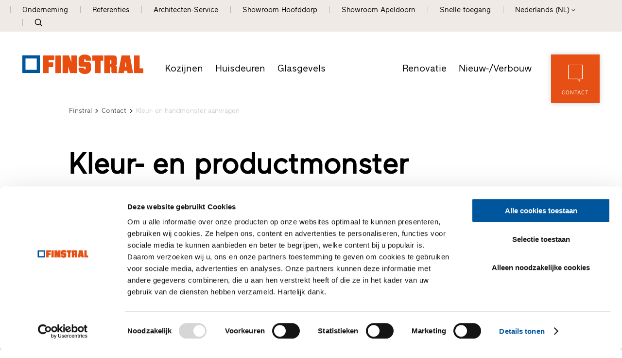

--- FILE ---
content_type: text/html; Charset=utf-8
request_url: https://www.finstral.com/nl/contact/kleur-en-handmonster-aanvragen/174-0.html
body_size: 19400
content:
<!DOCTYPE html>
<html xmlns:fb="http://ogp.me/ns/fb#" >

	<head>
	
		
		
		<title>Kleur- en productmonster aanvragen. - Finstral AG</title>
		
		<meta http-equiv="content-type" content="text/html; charset=utf-8" />
		<meta http-equiv="content-language" content="nl" />
		
		
		<link rel="alternate" hreflang="de" href="https://www.finstral.com/de/kontakt/farb-und-handmuster-anfrage/174-0.html" />
		<link rel="alternate" hreflang="it" href="https://www.finstral.com/it/contatto/richiedere-campioni-vari/174-0.html" />
		<link rel="alternate" hreflang="en" href="https://www.finstral.com/en/contact/request-colour-and-hand-samples/174-0.html" />
		<link rel="alternate" hreflang="fr" href="https://www.finstral.com/fr/contact/demande-d-échantillon/174-0.html" />
		<link rel="alternate" hreflang="es" href="https://www.finstral.com/es/contacto/solicitar-muestras-de-colores-y-materiales/174-0.html" />
		<link rel="alternate" hreflang="nl" href="https://www.finstral.com/nl/contact/kleur-en-handmonster-aanvragen/174-0.html" />
		<link rel="alternate" hreflang="fl" href="https://www.finstral.com/fl/contact/kleur-en-handstalen-aanvragen/174-0.html" />
		<link rel="alternate" hreflang="pt" href="https://www.finstral.com/pt/contact/pedir-amostras-de-cores-e-acabamentos/174-0.html" />
		<meta http-equiv="X-UA-Compatible" content="IE=edge" />

		<meta name="robots" content="index, follow" />
		
		<meta name="good-vibrations" content="by zeppelin www.zeppelin-group.com">
		
		<meta name="language" content="nl" />
		
		<meta name="publisher" content="Zeppelin Corporate LLC - www.zeppelin-group.com - BZ / Zeppelin Corporate LLC / Italy" />
		
		<meta name="viewport" content="width=device-width,initial-scale=1,maximum-scale=1">
		<meta name="theme-color" content="#e65013" />
		
		<link media="all" rel="stylesheet" href="https://cloud.zeppelin-group.com/page/71769088313/5297287d56e8c78cc9c376022b09631a/aHR0cHM6Ly93d3cuZmluc3RyYWwuY29tL2RlZmF1bHQvY3NzL2FsbC5jc3M=" type="text/css" />
		<link rel="canonical" href="https://www.finstral.com/nl/contact/kleur-en-handmonster-aanvragen/174-0.html" />
		
		<link rel="shortcut icon" sizes="96x96" href="https://cdn.finstral.com/images/1769088313/t/favicons/favicon-96x96.png" />
		<link rel="shortcut icon" sizes="160x160" href="https://cdn.finstral.com/images/1769088313/t/favicons/favicon-160x160.png" />
		<link rel="shortcut icon" sizes="192x192" href="https://cdn.finstral.com/images/1769088313/t/favicons/favicon-192x192.png" />
		<link rel="shortcut icon" sizes="196x196" href="https://cdn.finstral.com/images/1769088313/t/favicons/favicon-196x196.png" />
		<link rel="shortcut icon" sizes="256x256" href="https://cdn.finstral.com/images/1769088313/t/favicons/favicon-256x256.png" />
		
		<link rel="apple-touch-icon" sizes="57x57" href="https://cdn.finstral.com/images/1769088313/t/favicons/apple-touch-icon-57x57.png" />
		<link rel="apple-touch-icon" sizes="60x60" href="https://cdn.finstral.com/images/1769088313/t/favicons/apple-touch-icon-60x60.png" />
		<link rel="apple-touch-icon" sizes="72x72" href="https://cdn.finstral.com/images/1769088313/t/favicons/apple-touch-icon-72x72.png" />
		<link rel="apple-touch-icon" sizes="76x76" href="https://cdn.finstral.com/images/1769088313/t/favicons/apple-touch-icon-76x76.png" />
		<link rel="apple-touch-icon" sizes="114x114" href="https://cdn.finstral.com/images/1769088313/t/favicons/apple-touch-icon-114x114.png" />
		<link rel="apple-touch-icon" sizes="120x120" href="https://cdn.finstral.com/images/1769088313/t/favicons/apple-touch-icon-120x120.png" />
		<link rel="apple-touch-icon" sizes="128x128" href="https://cdn.finstral.com/images/1769088313/t/favicons/apple-touch-icon-128x128.png" />
		<link rel="apple-touch-icon" sizes="144x144" href="https://cdn.finstral.com/images/1769088313/t/favicons/apple-touch-icon-144x144.png" />
		<link rel="apple-touch-icon" sizes="152x152" href="https://cdn.finstral.com/images/1769088313/t/favicons/apple-touch-icon-152x152.png" />
		<link rel="apple-touch-icon" sizes="180x180" href="https://cdn.finstral.com/images/1769088313/t/favicons/apple-touch-icon-180x180.png" />
		
		<meta name="application-name" content="Finstral AG"/>
		<meta name="msapplication-square70x70logo" content="https://cdn.finstral.com/images/1769088313/t/favicons/win8-tile-70x70.png"/>
		<meta name="msapplication-square150x150logo" content="https://cdn.finstral.com/images/1769088313/t/favicons/win8-tile-150x150.png"/>
		<meta name="msapplication-wide310x150logo" content="https://cdn.finstral.com/images/1769088313/t/favicons/win8-tile-310x150.png"/>
		<meta name="msapplication-square310x310logo" content="https://cdn.finstral.com/images/1769088313/t/favicons/win8-tile-310x310.png"/>
		<meta name="msapplication-TileImage" content="https://cdn.finstral.com/images/1769088313/t/favicons/win8-tile-144x144.png"/>
		<meta name="msapplication-TileColor" content="#0E2B5E"/>
		
		<meta name="format-detection" content="telephone=no">

	<script type="text/javascript">// <![CDATA[
var oWebConfigData = { "oTimestamps": { "lTimestampModified": 1769088313, "lTimestampModifiedCpLib": 1768813469, "lTimestampModifiedUnits": 1767344746 }, "oKeys": { "sGoogleMapApiKey": "AIzaSyCHjuBHUmGwJKK-jQZJFzQTSZNX0YcCqlk" }, "lIconsVersion": 2, "sSvgUrl": "/default/1769088313_1768813469/t/svg/sprite.svg" }
	// ]]></script>

<script type="text/javascript">// <![CDATA[
	var aScriptManagerFunctions = [], bScrMngrLoaded = false; function onScrMngrLoaded(func) { bScrMngrLoaded ? func() : aScriptManagerFunctions.push(func); };
// ]]></script>

<script type="application/ld+json">[{"@context":"https:\/\/schema.org","@type":"Organization","url":"https:\/\/www.finstral.com","logo":"https:\/\/cdn.finstral.com\/images\/content\/1155005_52968_6_N_0_0_0_105825426\/finstral-logo.png","address":{"@type":"PostalAddress","streetAddress":"Gastererweg 1","addressLocality":"Unterinn\/Ritten","postalCode":"39054","addressCountry":"IT"},"name":"Finstral AG","telephone":"+39 0471 296611"},{"@context":"https:\/\/schema.org","@type":"WebSite","name":"Finstral AG","url":"https:\/\/www.finstral.com"}]</script>

		<script type="text/javascript" src="https://cloud.zeppelin-group.com/javascript/v136_296_277_73_267_261_301_262_263_269_292_313_330_291_268__266_276_271_275_255.js"></script>
		<script type="text/javascript" src="https://cloud.zeppelin-group.com/page/71769088313/5297287d56e8c78cc9c376022b09631a/aHR0cHM6Ly93d3cuZmluc3RyYWwuY29tL2RlZmF1bHQvanMvYWxsLTc4ZjYxOGJmYjczZmIzNGE5ZjM0Y2QzNDgyNzhiNTViLmpz/1"></script>
		
		<script defer data-domain="finstral.com" src="/plausible.js"></script>
		<script>window.plausible = window.plausible || function() { (window.plausible.q = window.plausible.q || []).push(arguments) }</script>

<meta name="google-site-verification" content="v3W12cO9M4sS-FBeyuEHnsCJR8_yoxlK-3sZSJMVjUA" />
<meta name="msvalidate.01" content="5E91AD15F10E497A3A682100662095AE" />

<!-- Google Tag Manager -->
<script>(function(w,d,s,l,i){w[l]=w[l]||[];w[l].push({'gtm.start':
new Date().getTime(),event:'gtm.js'});var f=d.getElementsByTagName(s)[0],
j=d.createElement(s),dl=l!='dataLayer'?'&l='+l:'';j.async=true;j.src=
'https://www.googletagmanager.com/gtm.js?id='+i+dl;f.parentNode.insertBefore(j,f);
})(window,document,'script','dataLayer','GTM-NQC2CBV');</script>
<!-- End Google Tag Manager -->
<meta property="og:title" content="Kleur- en productmonster aanvragen. - Finstral AG" /><meta property="og:url" content="https://www.finstral.com/nl/contact/kleur-en-handmonster-aanvragen/174-0.html" /><meta property="og:description" content="Hoe ziet Uw gewenste materiaal er uit, hoe voelt dat? Ervaar Uw droomkozijn, nog voordat het ingebouwd is. Met onze monsters kunt U de verschillende ..." /><meta property="og:type" content="website" /><meta name="path" content="Finstral|Contact|Kleur- en handmonster aanvragen"/>
	</head>

	<body class="bgweb nomerklist chatbottom" id="body">

		<a style="display: none" href="https://www.finstral.com/nl/home/1-0.html?bGenerateHandlerLinks=true">Händlerlinks</a>
<script id="Cookiebot" data-culture="NL" src="https://consent.cookiebot.com/uc.js" data-cbid="0de3f2e9-abb3-42f3-86a0-4d0028ae258e" type="text/javascript" async></script>
		<div class="outerFrame">
		
			<div class="frame">
			
<!--SpiderNoIndex-->
<header class="pageheader header nl" itemscope itemtype="http://schema.org/WPHeader"><div class="secondmenu bgheader2 notinprint" id="secondmenu"><div class="centercontentlarge clearafter"><ul class="menu reset"><li><a title="Onderneming" href="https://www.finstral.com/nl/onderneming/onderneming/10-0.html">Onderneming</a></li><li><a title="Referenties" href="https://www.finstral.com/nl/referenties/referenties/310-0.html">Referenties</a></li><li><a title="Architecten-Service" href="https://www.finstral.com/nl/architecten-service/architecten-service/12-0.html">Architecten-Service</a></li><li class="handler"><a href="https://www.finstral.com/nl/finstral-studio/finstral-studio-hoofddorp/54-11383.html">Showroom Hoofddorp</a></li><li class="handler"><a href="https://www.finstral.com/nl/finstral-studio/finstral-studio-apeldoorn/54-2735.html">Showroom Apeldoorn</a></li><li class="quicklinks"><a onclick="toggleOverlay('QuicklinksT1.Overlay', '', '', true);">Snelle toegang</a></li><li class="language sizewithsearch"><a onclick="toggleLanguageBar();"><span class="desktop">Nederlands (NL)</span><span class="mobile">NL</span><span class="openicon"></span></a><span class="languagebar bgheader2" id="languagebar" style="display: none;"><span class="inner"><span class="languageitem"><a href="https://www.finstral.com/de/kontakt/farb-und-handmuster-anfrage/174-0.html"><span class="desktop">Duits</span><span class="mobile">DE</span></a></span><span class="languageitem"><a href="https://www.finstral.com/it/contatto/richiedere-campioni-vari/174-0.html"><span class="desktop">Italiaans</span><span class="mobile">IT</span></a></span><span class="languageitem"><a href="https://www.finstral.com/en/contact/request-colour-and-hand-samples/174-0.html"><span class="desktop">Engels</span><span class="mobile">EN</span></a></span><span class="languageitem"><a href="https://www.finstral.com/fr/contact/demande-d-échantillon/174-0.html"><span class="desktop">Frans</span><span class="mobile">FR</span></a></span><span class="languageitem"><a href="https://www.finstral.com/es/contacto/solicitar-muestras-de-colores-y-materiales/174-0.html"><span class="desktop">Spaans</span><span class="mobile">ES</span></a></span><span class="languageitem"><a href="https://www.finstral.com/pt/contact/pedir-amostras-de-cores-e-acabamentos/174-0.html"><span class="desktop">Portugees</span><span class="mobile">PT</span></a></span><span class="languageitem"><a href="https://www.finstral.com/cz/home/308-0.html"><span class="desktop">Čeština</span><span class="mobile">CZ</span></a></span><span class="languageitem"><a href="https://www.finstral.com/si/home/367-0.html"><span class="desktop">Slovenski</span><span class="mobile">SI</span></a></span><span class="languageitem"><a href="https://www.finstral.com/fl/contact/kleur-en-handstalen-aanvragen/174-0.html"><span class="desktop">Nederlands (BE)</span><span class="mobile">FL</span></a></span></span></span></li><li class="search pointer" onclick="toggleOverlay('SearchT1.Onpage', '', '', true);"><svg class="icon icon-search" xmlns:xlink="http://www.w3.org/1999/xlink"><use xlink:href="#icon-search" /></svg></li></ul></div></div><div class="mainmenu"><div class="centercontentlarge clearafter"><div class="logo nl"><a class="logo" href="https://www.finstral.com/nl/home/1-0.html"><svg class="icon icon-finstral-logo" xmlns:xlink="http://www.w3.org/1999/xlink"><use xlink:href="#icon-finstral-logo" /></svg></a></div><nav id="mainmenu" class="mainmenu clearafter" itemscope itemtype="http://schema.org/SiteNavigationElement"><div class="left"><ul class="reset"><li><a title="Kozijnen" href="https://www.finstral.com/nl/kozijnen/kozijnen/14-0.html">Kozijnen</a></li><li><a title="Huisdeuren: Ingangsdeuren en deuren op maat van" href="https://www.finstral.com/nl/huisdeuren/15-0.html">Huisdeuren</a></li><li><a title="Glasgevels" href="https://www.finstral.com/nl/glasgevels/glasgevels/398-0.html">Glasgevels</a></li></ul></div><div class="right"><ul class="reset"><li><a title="kozijnen en deuren bestaande bouw en renovatie" href="https://www.finstral.com/nl/renovatie/renovatie/17-0.html">Renovatie</a></li><li><a title="Nieuw-/Verbouw" href="https://www.finstral.com/nl/nieuw-/verbouw/nieuw-/verbouw/18-0.html">Nieuw-/Verbouw</a></li></ul></div></nav><div class="contact bghighlight boxshadowdarker2 tac pointer notinprint" onclick="toggleOverlay('RequestT1.OverlayContact', '', '', true);"><div class="inner"><div class="icon"><svg class="icon icon-contact" xmlns:xlink="http://www.w3.org/1999/xlink"><use xlink:href="#icon-contact" /></svg></div><div class="text">Contact</div></div></div><div id="menuopener" class="menu boxshadowdarker2 effectleftrightmargin vAlignHelper pointer notinprint out" onclick="toggleMenu();"><div class="inner vAlignCenter"><div class="hamburger clearafter"><span></span><span></span><span></span><div class="close"></div></div><div class="text">Menu</div></div></div><div class="searchopener pointer" onclick="toggleOverlay('SearchT1.Onpage', '', '', true);"><svg class="icon icon-search" xmlns:xlink="http://www.w3.org/1999/xlink"><use xlink:href="#icon-search" /></svg></div></div></div><script type="text/javascript">function toggleLanguageBar () {$('#languagebar').slideToggle();}</script></header>
				<div class="pagecontent">

<!--/SpiderNoIndex-->

					<div class="maincontent" itemprop="mainContentOfPage">
<div class="centercontentsmall "><div class="BreadcrumbT1 small" itemprop="breadcrumb" id="BreadcrumbT1"><div class="innerBreadcrumbT1"><a title="Home" href="https://www.finstral.com/nl/home/1-0.html">Finstral</a><span class="iconbreadcrumb icon-next"><svg class="icon icon-next" xmlns:xlink="http://www.w3.org/1999/xlink"><use xlink:href="#icon-next" /></svg></span><a title="Contact" href="https://www.finstral.com/nl/contact/contact/27-0.html">Contact</a><span class="iconbreadcrumb icon-next"><svg class="icon icon-next" xmlns:xlink="http://www.w3.org/1999/xlink"><use xlink:href="#icon-next" /></svg></span><span>Kleur- en handmonster aanvragen</span><div class="clear">&nbsp;</div></div></div></div><script type="application/ld+json">{"@context":"http:\/\/schema.org","@type":"BreadcrumbList","itemListElement":[{"@type":"ListItem","position":1,"item":{"@id":"https:\/\/www.finstral.com\/nl\/home\/1-0.html","name":"Home"}},{"@type":"ListItem","position":2,"item":{"@id":"https:\/\/www.finstral.com\/nl\/contact\/contact\/27-0.html","name":"Contact"}}]}</script><section class="IntroT1" data-breadcrumb="true" data-moduleid="1195640" id="IntroT1"><div class="headerline centercontent"></div><div class="breadcrumbcontainer centercontentsmall notinprint" data-breadcrumb-container="true"></div><div class="centercontentsmall clearbeforeafter"><div class="content clearafter "><h1 class="title t1">Kleur- en productmonster aanvragen.</h1><div class="textcontent"><h2 class="subtitle t2">Ervaar onze materialen, kleuren en oppervlakten “in het echt".</h2><!--SpiderNoFollow--><div class="editbox editbox1 line medium1"><div class="text text1">Hoe ziet Uw gewenste materiaal er uit, hoe voelt dat? Ervaar Uw droomkozijn, nog voordat het ingebouwd is. Met onze monsters kunt U de verschillende materialen op U en in de kamer laten inwerken, voordat U de juiste kiest.</div></div><!--/SpiderNoFollow--></div></div></div></section>

<section class="MusterbestellungT1">

<div class="fixedbottomcontainer bghighlight tac" id="fixedbottomcontainer">

<div class="centercontent">

<span id="fixedbarcentered"></span>

<a onclick="$('html, body').animate({ scrollTop: $('#requestformular').offset().top - 20 }, 1000);" class="button6 button small">De geselecteerde demo aanvragen</a>

</div>

</div>

<div class="centercontent clearafter bgweb">

<div class="innercontainer">

<div class="elements centercontentsmall clearafter" id="elementcontainer">

<article class="element clearafter scrollincontainer" data-scrollin="true">

<div class="scrollinelement">

<div class="image tac">

<picture>
<source srcset="https://cdn.finstral.com/images/content/1201156_53065_6_N_300_300_0_110960339/finstral-einzelne-farbmuster-1-.png">
<img src="https://cdn.finstral.com/images/content/1201156_53065_6_N_300_300_0_110960339/finstral-einzelne-farbmuster-1-.png" alt="Enkel kleurmonster">
</picture>


</div>

<div class="content clearafter">

<div class="t5 headline">Enkel kleurmonster</div>

<div class="large1 subheadline">Gewenste kleurnummer aangeven</div>

</div>

<div class="links">

<div class="checkbox">

<form id="Checkboxes" onsubmit="return false;" action="https://www.finstral.com/nl/contact/productmonster-aanvraag/175-0.html" method="post">

<div class="centercontent">

<input id="RequestsDicKeyPrefix" name="sDicKeyPrefix" value="MusterbestellungT1." type="hidden" />
<input id="CheckboxessFormName" name="sFormName" value="Checkboxes" type="hidden" />
<input id="CheckboxessFormGroupName" name="sFormGroupName" value="Checkboxes" type="hidden" />

<div class="row requiredinfobox"><div class="requiredinfotext">*Verplichte velden</div><div class="clear">&nbsp;</div></div>

<div class="row checkbox"><label class="label small" for="CheckboxesCatalog12011561">Demo aanvragen</label>
<div class="checkboxfield small"><svg xmlns:xlink="http://www.w3.org/1999/xlink" class="icon icon-checkbox"><use xlink:href="#icon-checkbox"/></svg><input id="CheckboxesCatalog12011561" name="Catalog1201156" onfocus="Checkboxes.loschen(CheckboxesData, this, 'null');" onclick="Checkboxes.setCheckbox(event);this.onfocus();oRequestT1.changeThemes('1201156', true);" onmousedown="Checkboxes.setCheckbox(event);" onmouseout="Checkboxes.setCheckbox(event);" onkeydown="Checkboxes.setCheckbox(event);" onkeyup="Checkboxes.setCheckbox(event);" value="1201156" type="checkbox" /></div>
<div class="clear">&nbsp;</div></div>

</div>

</form>

<script type="text/javascript">
var Checkboxes;var CheckboxesData;var CheckboxesScrMngr;function CheckboxesScrMngr () {
Checkboxes = new JsonFormular({sJsonFormName: 'Checkboxes',onSubmit: onFormSubmit,onError: onFormError,lIconsVersion: 2});
CheckboxesData = {"FN":"Checkboxes","GN":"Checkboxes","FF":{"sDicKeyPrefix":"","sFormName":"","sFormGroupName":"","Catalog1201156":""},"RF":{},"FK":{},"IT":{},"DI":{},"FC":{"Catalog1201156":"small"},"AC":"","FA":"","SA":"RequestT1.Send","FV":"V3"};
Checkboxes.disableFieldByFieldCheck(CheckboxesData);
};
(typeof(onScrMngrLoaded) != 'undefined') ? onScrMngrLoaded(CheckboxesScrMngr) : CheckboxesScrMngr();
</script>

</div>

</div>

</div>

</article>

<article class="element clearafter scrollincontainer" data-scrollin="true">

<div class="scrollinelement">

<div class="image tac">

<picture>
<source srcset="https://cdn.finstral.com/images/content/1195643_53065_6_N_300_300_0_306791802/finstral-07-00-18.png">
<img src="https://cdn.finstral.com/images/content/1195643_53065_6_N_300_300_0_306791802/finstral-07-00-18.png" alt="Monsterset kunststof">
</picture>


</div>

<div class="content clearafter">

<div class="t5 headline">Monsterset kunststof</div>

<div class="large1 subheadline">Lichte kunststof kleuren en oppervlakten</div>

</div>

<div class="links">

<div class="checkbox">

<form id="Checkboxes" onsubmit="return false;" action="https://www.finstral.com/nl/contact/productmonster-aanvraag/175-0.html" method="post">

<div class="centercontent">

<input id="RequestsDicKeyPrefix" name="sDicKeyPrefix" value="MusterbestellungT1." type="hidden" />
<input id="CheckboxessFormName" name="sFormName" value="Checkboxes" type="hidden" />
<input id="CheckboxessFormGroupName" name="sFormGroupName" value="Checkboxes" type="hidden" />

<div class="row requiredinfobox"><div class="requiredinfotext">*Verplichte velden</div><div class="clear">&nbsp;</div></div>

<div class="row checkbox"><label class="label small" for="CheckboxesCatalog11956431">Demo aanvragen</label>
<div class="checkboxfield small"><svg xmlns:xlink="http://www.w3.org/1999/xlink" class="icon icon-checkbox"><use xlink:href="#icon-checkbox"/></svg><input id="CheckboxesCatalog11956431" name="Catalog1195643" onfocus="Checkboxes.loschen(CheckboxesData, this, 'null');" onclick="Checkboxes.setCheckbox(event);this.onfocus();oRequestT1.changeThemes('1195643', true);" onmousedown="Checkboxes.setCheckbox(event);" onmouseout="Checkboxes.setCheckbox(event);" onkeydown="Checkboxes.setCheckbox(event);" onkeyup="Checkboxes.setCheckbox(event);" value="1195643" type="checkbox" /></div>
<div class="clear">&nbsp;</div></div>

</div>

</form>

<script type="text/javascript">
var Checkboxes;var CheckboxesData;var CheckboxesScrMngr;function CheckboxesScrMngr () {
Checkboxes = new JsonFormular({sJsonFormName: 'Checkboxes',onSubmit: onFormSubmit,onError: onFormError,lIconsVersion: 2});
CheckboxesData = {"FN":"Checkboxes","GN":"Checkboxes","FF":{"sDicKeyPrefix":"","sFormName":"","sFormGroupName":"","Catalog1195643":""},"RF":{},"FK":{},"IT":{},"DI":{},"FC":{"Catalog1195643":"small"},"AC":"","FA":"","SA":"RequestT1.Send","FV":"V3"};
Checkboxes.disableFieldByFieldCheck(CheckboxesData);
};
(typeof(onScrMngrLoaded) != 'undefined') ? onScrMngrLoaded(CheckboxesScrMngr) : CheckboxesScrMngr();
</script>

</div>

</div>

</div>

</article>

<article class="element clearafter scrollincontainer" data-scrollin="true">

<div class="scrollinelement">

<div class="image tac">

<picture>
<source srcset="https://cdn.finstral.com/images/content/1195652_53065_6_N_300_300_0_306791589/finstral-07-00-08.png">
<img src="https://cdn.finstral.com/images/content/1195652_53065_6_N_300_300_0_306791589/finstral-07-00-08.png" alt="Monsterset aluminium">
</picture>


</div>

<div class="content clearafter">

<div class="t5 headline">Monsterset aluminium</div>

<div class="large1 subheadline">De meest gangbare effen- en effectkleuren</div>

</div>

<div class="links">

<div class="checkbox">

<form id="Checkboxes" onsubmit="return false;" action="https://www.finstral.com/nl/contact/productmonster-aanvraag/175-0.html" method="post">

<div class="centercontent">

<input id="RequestsDicKeyPrefix" name="sDicKeyPrefix" value="MusterbestellungT1." type="hidden" />
<input id="CheckboxessFormName" name="sFormName" value="Checkboxes" type="hidden" />
<input id="CheckboxessFormGroupName" name="sFormGroupName" value="Checkboxes" type="hidden" />

<div class="row requiredinfobox"><div class="requiredinfotext">*Verplichte velden</div><div class="clear">&nbsp;</div></div>

<div class="row checkbox"><label class="label small" for="CheckboxesCatalog11956521">Demo aanvragen</label>
<div class="checkboxfield small"><svg xmlns:xlink="http://www.w3.org/1999/xlink" class="icon icon-checkbox"><use xlink:href="#icon-checkbox"/></svg><input id="CheckboxesCatalog11956521" name="Catalog1195652" onfocus="Checkboxes.loschen(CheckboxesData, this, 'null');" onclick="Checkboxes.setCheckbox(event);this.onfocus();oRequestT1.changeThemes('1195652', true);" onmousedown="Checkboxes.setCheckbox(event);" onmouseout="Checkboxes.setCheckbox(event);" onkeydown="Checkboxes.setCheckbox(event);" onkeyup="Checkboxes.setCheckbox(event);" value="1195652" type="checkbox" /></div>
<div class="clear">&nbsp;</div></div>

</div>

</form>

<script type="text/javascript">
var Checkboxes;var CheckboxesData;var CheckboxesScrMngr;function CheckboxesScrMngr () {
Checkboxes = new JsonFormular({sJsonFormName: 'Checkboxes',onSubmit: onFormSubmit,onError: onFormError,lIconsVersion: 2});
CheckboxesData = {"FN":"Checkboxes","GN":"Checkboxes","FF":{"sDicKeyPrefix":"","sFormName":"","sFormGroupName":"","Catalog1195652":""},"RF":{},"FK":{},"IT":{},"DI":{},"FC":{"Catalog1195652":"small"},"AC":"","FA":"","SA":"RequestT1.Send","FV":"V3"};
Checkboxes.disableFieldByFieldCheck(CheckboxesData);
};
(typeof(onScrMngrLoaded) != 'undefined') ? onScrMngrLoaded(CheckboxesScrMngr) : CheckboxesScrMngr();
</script>

</div>

</div>

</div>

</article>

<article class="element clearafter scrollincontainer" data-scrollin="true">

<div class="scrollinelement">

<div class="image tac">

<picture>
<source srcset="https://cdn.finstral.com/images/content/1201157_53065_6_N_300_300_0_308909919/finstral-07-00-19.png">
<img src="https://cdn.finstral.com/images/content/1201157_53065_6_N_300_300_0_308909919/finstral-07-00-19.png" alt="Monsterset houtdecor">
</picture>


</div>

<div class="content clearafter">

<div class="t5 headline">Monsterset houtdecor</div>

<div class="large1 subheadline">Houtdecorkleuren van kunststof en aluminium</div>

</div>

<div class="links">

<div class="checkbox">

<form id="Checkboxes" onsubmit="return false;" action="https://www.finstral.com/nl/contact/productmonster-aanvraag/175-0.html" method="post">

<div class="centercontent">

<input id="RequestsDicKeyPrefix" name="sDicKeyPrefix" value="MusterbestellungT1." type="hidden" />
<input id="CheckboxessFormName" name="sFormName" value="Checkboxes" type="hidden" />
<input id="CheckboxessFormGroupName" name="sFormGroupName" value="Checkboxes" type="hidden" />

<div class="row requiredinfobox"><div class="requiredinfotext">*Verplichte velden</div><div class="clear">&nbsp;</div></div>

<div class="row checkbox"><label class="label small" for="CheckboxesCatalog12011571">Demo aanvragen</label>
<div class="checkboxfield small"><svg xmlns:xlink="http://www.w3.org/1999/xlink" class="icon icon-checkbox"><use xlink:href="#icon-checkbox"/></svg><input id="CheckboxesCatalog12011571" name="Catalog1201157" onfocus="Checkboxes.loschen(CheckboxesData, this, 'null');" onclick="Checkboxes.setCheckbox(event);this.onfocus();oRequestT1.changeThemes('1201157', true);" onmousedown="Checkboxes.setCheckbox(event);" onmouseout="Checkboxes.setCheckbox(event);" onkeydown="Checkboxes.setCheckbox(event);" onkeyup="Checkboxes.setCheckbox(event);" value="1201157" type="checkbox" /></div>
<div class="clear">&nbsp;</div></div>

</div>

</form>

<script type="text/javascript">
var Checkboxes;var CheckboxesData;var CheckboxesScrMngr;function CheckboxesScrMngr () {
Checkboxes = new JsonFormular({sJsonFormName: 'Checkboxes',onSubmit: onFormSubmit,onError: onFormError,lIconsVersion: 2});
CheckboxesData = {"FN":"Checkboxes","GN":"Checkboxes","FF":{"sDicKeyPrefix":"","sFormName":"","sFormGroupName":"","Catalog1201157":""},"RF":{},"FK":{},"IT":{},"DI":{},"FC":{"Catalog1201157":"small"},"AC":"","FA":"","SA":"RequestT1.Send","FV":"V3"};
Checkboxes.disableFieldByFieldCheck(CheckboxesData);
};
(typeof(onScrMngrLoaded) != 'undefined') ? onScrMngrLoaded(CheckboxesScrMngr) : CheckboxesScrMngr();
</script>

</div>

</div>

</div>

</article>

<article class="element clearafter scrollincontainer" data-scrollin="true">

<div class="scrollinelement">

<div class="image tac">

<picture>
<source srcset="https://cdn.finstral.com/images/content/1195742_53065_6_N_300_300_0_110960458/finstral-farbmuster-holz-2-.png">
<img src="https://cdn.finstral.com/images/content/1195742_53065_6_N_300_300_0_110960458/finstral-farbmuster-holz-2-.png" alt="Monsterset hout">
</picture>


</div>

<div class="content clearafter">

<div class="t5 headline">Monsterset hout</div>

<div class="large1 subheadline">Alle zachthout- en hardhout-kleuren en -oppervlakten</div>

</div>

<div class="links">

<div class="checkbox">

<form id="Checkboxes" onsubmit="return false;" action="https://www.finstral.com/nl/contact/productmonster-aanvraag/175-0.html" method="post">

<div class="centercontent">

<input id="RequestsDicKeyPrefix" name="sDicKeyPrefix" value="MusterbestellungT1." type="hidden" />
<input id="CheckboxessFormName" name="sFormName" value="Checkboxes" type="hidden" />
<input id="CheckboxessFormGroupName" name="sFormGroupName" value="Checkboxes" type="hidden" />

<div class="row requiredinfobox"><div class="requiredinfotext">*Verplichte velden</div><div class="clear">&nbsp;</div></div>

<div class="row checkbox"><label class="label small" for="CheckboxesCatalog11957421">Demo aanvragen</label>
<div class="checkboxfield small"><svg xmlns:xlink="http://www.w3.org/1999/xlink" class="icon icon-checkbox"><use xlink:href="#icon-checkbox"/></svg><input id="CheckboxesCatalog11957421" name="Catalog1195742" onfocus="Checkboxes.loschen(CheckboxesData, this, 'null');" onclick="Checkboxes.setCheckbox(event);this.onfocus();oRequestT1.changeThemes('1195742', true);" onmousedown="Checkboxes.setCheckbox(event);" onmouseout="Checkboxes.setCheckbox(event);" onkeydown="Checkboxes.setCheckbox(event);" onkeyup="Checkboxes.setCheckbox(event);" value="1195742" type="checkbox" /></div>
<div class="clear">&nbsp;</div></div>

</div>

</form>

<script type="text/javascript">
var Checkboxes;var CheckboxesData;var CheckboxesScrMngr;function CheckboxesScrMngr () {
Checkboxes = new JsonFormular({sJsonFormName: 'Checkboxes',onSubmit: onFormSubmit,onError: onFormError,lIconsVersion: 2});
CheckboxesData = {"FN":"Checkboxes","GN":"Checkboxes","FF":{"sDicKeyPrefix":"","sFormName":"","sFormGroupName":"","Catalog1195742":""},"RF":{},"FK":{},"IT":{},"DI":{},"FC":{"Catalog1195742":"small"},"AC":"","FA":"","SA":"RequestT1.Send","FV":"V3"};
Checkboxes.disableFieldByFieldCheck(CheckboxesData);
};
(typeof(onScrMngrLoaded) != 'undefined') ? onScrMngrLoaded(CheckboxesScrMngr) : CheckboxesScrMngr();
</script>

</div>

</div>

</div>

</article>

<article class="element clearafter scrollincontainer" data-scrollin="true">

<div class="scrollinelement">

<div class="image tac">

<picture>
<source srcset="https://cdn.finstral.com/images/content/1195744_53065_6_N_300_300_0_306792040/finstral-emaillemuster-dunkel.png">
<img src="https://cdn.finstral.com/images/content/1195744_53065_6_N_300_300_0_306792040/finstral-emaillemuster-dunkel.png" alt="Monsterset geëmailleerd glas">
</picture>


</div>

<div class="content clearafter">

<div class="t5 headline">Monsterset geëmailleerd glas</div>

<div class="large1 subheadline">Alle glaskleuren en -oppervlakten</div>

</div>

<div class="links">

<div class="checkbox">

<form id="Checkboxes" onsubmit="return false;" action="https://www.finstral.com/nl/contact/productmonster-aanvraag/175-0.html" method="post">

<div class="centercontent">

<input id="RequestsDicKeyPrefix" name="sDicKeyPrefix" value="MusterbestellungT1." type="hidden" />
<input id="CheckboxessFormName" name="sFormName" value="Checkboxes" type="hidden" />
<input id="CheckboxessFormGroupName" name="sFormGroupName" value="Checkboxes" type="hidden" />

<div class="row requiredinfobox"><div class="requiredinfotext">*Verplichte velden</div><div class="clear">&nbsp;</div></div>

<div class="row checkbox"><label class="label small" for="CheckboxesCatalog11957441">Demo aanvragen</label>
<div class="checkboxfield small"><svg xmlns:xlink="http://www.w3.org/1999/xlink" class="icon icon-checkbox"><use xlink:href="#icon-checkbox"/></svg><input id="CheckboxesCatalog11957441" name="Catalog1195744" onfocus="Checkboxes.loschen(CheckboxesData, this, 'null');" onclick="Checkboxes.setCheckbox(event);this.onfocus();oRequestT1.changeThemes('1195744', true);" onmousedown="Checkboxes.setCheckbox(event);" onmouseout="Checkboxes.setCheckbox(event);" onkeydown="Checkboxes.setCheckbox(event);" onkeyup="Checkboxes.setCheckbox(event);" value="1195744" type="checkbox" /></div>
<div class="clear">&nbsp;</div></div>

</div>

</form>

<script type="text/javascript">
var Checkboxes;var CheckboxesData;var CheckboxesScrMngr;function CheckboxesScrMngr () {
Checkboxes = new JsonFormular({sJsonFormName: 'Checkboxes',onSubmit: onFormSubmit,onError: onFormError,lIconsVersion: 2});
CheckboxesData = {"FN":"Checkboxes","GN":"Checkboxes","FF":{"sDicKeyPrefix":"","sFormName":"","sFormGroupName":"","Catalog1195744":""},"RF":{},"FK":{},"IT":{},"DI":{},"FC":{"Catalog1195744":"small"},"AC":"","FA":"","SA":"RequestT1.Send","FV":"V3"};
Checkboxes.disableFieldByFieldCheck(CheckboxesData);
};
(typeof(onScrMngrLoaded) != 'undefined') ? onScrMngrLoaded(CheckboxesScrMngr) : CheckboxesScrMngr();
</script>

</div>

</div>

</div>

</article>

<article class="element clearafter scrollincontainer" data-scrollin="true">

<div class="scrollinelement">

<div class="image tac">

<picture>
<source srcset="https://cdn.finstral.com/images/content/1201159_53065_6_N_300_300_0_110960478/finstral-farbmuster-keramik-1-.png">
<img src="https://cdn.finstral.com/images/content/1201159_53065_6_N_300_300_0_110960478/finstral-farbmuster-keramik-1-.png" alt="Monsterset keramiek">
</picture>


</div>

<div class="content clearafter">

<div class="t5 headline">Monsterset keramiek</div>

<div class="large1 subheadline">Alle keramiek kleuren en -oppervlakten</div>

</div>

<div class="links">

<div class="checkbox">

<form id="Checkboxes" onsubmit="return false;" action="https://www.finstral.com/nl/contact/productmonster-aanvraag/175-0.html" method="post">

<div class="centercontent">

<input id="RequestsDicKeyPrefix" name="sDicKeyPrefix" value="MusterbestellungT1." type="hidden" />
<input id="CheckboxessFormName" name="sFormName" value="Checkboxes" type="hidden" />
<input id="CheckboxessFormGroupName" name="sFormGroupName" value="Checkboxes" type="hidden" />

<div class="row requiredinfobox"><div class="requiredinfotext">*Verplichte velden</div><div class="clear">&nbsp;</div></div>

<div class="row checkbox"><label class="label small" for="CheckboxesCatalog12011591">Demo aanvragen</label>
<div class="checkboxfield small"><svg xmlns:xlink="http://www.w3.org/1999/xlink" class="icon icon-checkbox"><use xlink:href="#icon-checkbox"/></svg><input id="CheckboxesCatalog12011591" name="Catalog1201159" onfocus="Checkboxes.loschen(CheckboxesData, this, 'null');" onclick="Checkboxes.setCheckbox(event);this.onfocus();oRequestT1.changeThemes('1201159', true);" onmousedown="Checkboxes.setCheckbox(event);" onmouseout="Checkboxes.setCheckbox(event);" onkeydown="Checkboxes.setCheckbox(event);" onkeyup="Checkboxes.setCheckbox(event);" value="1201159" type="checkbox" /></div>
<div class="clear">&nbsp;</div></div>

</div>

</form>

<script type="text/javascript">
var Checkboxes;var CheckboxesData;var CheckboxesScrMngr;function CheckboxesScrMngr () {
Checkboxes = new JsonFormular({sJsonFormName: 'Checkboxes',onSubmit: onFormSubmit,onError: onFormError,lIconsVersion: 2});
CheckboxesData = {"FN":"Checkboxes","GN":"Checkboxes","FF":{"sDicKeyPrefix":"","sFormName":"","sFormGroupName":"","Catalog1201159":""},"RF":{},"FK":{},"IT":{},"DI":{},"FC":{"Catalog1201159":"small"},"AC":"","FA":"","SA":"RequestT1.Send","FV":"V3"};
Checkboxes.disableFieldByFieldCheck(CheckboxesData);
};
(typeof(onScrMngrLoaded) != 'undefined') ? onScrMngrLoaded(CheckboxesScrMngr) : CheckboxesScrMngr();
</script>

</div>

</div>

</div>

</article>

<article class="element clearafter scrollincontainer" data-scrollin="true">

<div class="scrollinelement">

<div class="image tac">

<picture>
<source srcset="https://cdn.finstral.com/images/content/1195743_53065_6_N_300_300_0_308909729/finstral-07-00-07.png">
<img src="https://cdn.finstral.com/images/content/1195743_53065_6_N_300_300_0_308909729/finstral-07-00-07.png" alt="Monsterset Inlay">
</picture>


</div>

<div class="content clearafter">

<div class="t5 headline">Monsterset Inlay</div>

<div class="large1 subheadline">Alle keramiek-, hout- en metaaloppervlakken</div>

</div>

<div class="links">

<div class="checkbox">

<form id="Checkboxes" onsubmit="return false;" action="https://www.finstral.com/nl/contact/productmonster-aanvraag/175-0.html" method="post">

<div class="centercontent">

<input id="RequestsDicKeyPrefix" name="sDicKeyPrefix" value="MusterbestellungT1." type="hidden" />
<input id="CheckboxessFormName" name="sFormName" value="Checkboxes" type="hidden" />
<input id="CheckboxessFormGroupName" name="sFormGroupName" value="Checkboxes" type="hidden" />

<div class="row requiredinfobox"><div class="requiredinfotext">*Verplichte velden</div><div class="clear">&nbsp;</div></div>

<div class="row checkbox"><label class="label small" for="CheckboxesCatalog11957431">Demo aanvragen</label>
<div class="checkboxfield small"><svg xmlns:xlink="http://www.w3.org/1999/xlink" class="icon icon-checkbox"><use xlink:href="#icon-checkbox"/></svg><input id="CheckboxesCatalog11957431" name="Catalog1195743" onfocus="Checkboxes.loschen(CheckboxesData, this, 'null');" onclick="Checkboxes.setCheckbox(event);this.onfocus();oRequestT1.changeThemes('1195743', true);" onmousedown="Checkboxes.setCheckbox(event);" onmouseout="Checkboxes.setCheckbox(event);" onkeydown="Checkboxes.setCheckbox(event);" onkeyup="Checkboxes.setCheckbox(event);" value="1195743" type="checkbox" /></div>
<div class="clear">&nbsp;</div></div>

</div>

</form>

<script type="text/javascript">
var Checkboxes;var CheckboxesData;var CheckboxesScrMngr;function CheckboxesScrMngr () {
Checkboxes = new JsonFormular({sJsonFormName: 'Checkboxes',onSubmit: onFormSubmit,onError: onFormError,lIconsVersion: 2});
CheckboxesData = {"FN":"Checkboxes","GN":"Checkboxes","FF":{"sDicKeyPrefix":"","sFormName":"","sFormGroupName":"","Catalog1195743":""},"RF":{},"FK":{},"IT":{},"DI":{},"FC":{"Catalog1195743":"small"},"AC":"","FA":"","SA":"RequestT1.Send","FV":"V3"};
Checkboxes.disableFieldByFieldCheck(CheckboxesData);
};
(typeof(onScrMngrLoaded) != 'undefined') ? onScrMngrLoaded(CheckboxesScrMngr) : CheckboxesScrMngr();
</script>

</div>

</div>

</div>

</article>

<article class="element clearafter scrollincontainer" data-scrollin="true">

<div class="scrollinelement">

<div class="image tac">

<picture>
<source srcset="https://cdn.finstral.com/images/content/1264427_53065_6_N_300_300_0_308909543/finstral-fw-hnadmuster-01.png">
<img src="https://cdn.finstral.com/images/content/1264427_53065_6_N_300_300_0_308909543/finstral-fw-hnadmuster-01.png" alt="Handmonster FIN-Window">
</picture>


</div>

<div class="content clearafter">

<div class="t5 headline">Handmonster FIN-Window</div>

<div class="large1 subheadline">Het modulaire principe in één oogopslag</div>

</div>

<div class="links">

<div class="checkbox">

<form id="Checkboxes" onsubmit="return false;" action="https://www.finstral.com/nl/contact/productmonster-aanvraag/175-0.html" method="post">

<div class="centercontent">

<input id="RequestsDicKeyPrefix" name="sDicKeyPrefix" value="MusterbestellungT1." type="hidden" />
<input id="CheckboxessFormName" name="sFormName" value="Checkboxes" type="hidden" />
<input id="CheckboxessFormGroupName" name="sFormGroupName" value="Checkboxes" type="hidden" />

<div class="row requiredinfobox"><div class="requiredinfotext">*Verplichte velden</div><div class="clear">&nbsp;</div></div>

<div class="row checkbox"><label class="label small" for="CheckboxesCatalog12644271">Demo aanvragen</label>
<div class="checkboxfield small"><svg xmlns:xlink="http://www.w3.org/1999/xlink" class="icon icon-checkbox"><use xlink:href="#icon-checkbox"/></svg><input id="CheckboxesCatalog12644271" name="Catalog1264427" onfocus="Checkboxes.loschen(CheckboxesData, this, 'null');" onclick="Checkboxes.setCheckbox(event);this.onfocus();oRequestT1.changeThemes('1264427', true);" onmousedown="Checkboxes.setCheckbox(event);" onmouseout="Checkboxes.setCheckbox(event);" onkeydown="Checkboxes.setCheckbox(event);" onkeyup="Checkboxes.setCheckbox(event);" value="1264427" type="checkbox" /></div>
<div class="clear">&nbsp;</div></div>

</div>

</form>

<script type="text/javascript">
var Checkboxes;var CheckboxesData;var CheckboxesScrMngr;function CheckboxesScrMngr () {
Checkboxes = new JsonFormular({sJsonFormName: 'Checkboxes',onSubmit: onFormSubmit,onError: onFormError,lIconsVersion: 2});
CheckboxesData = {"FN":"Checkboxes","GN":"Checkboxes","FF":{"sDicKeyPrefix":"","sFormName":"","sFormGroupName":"","Catalog1264427":""},"RF":{},"FK":{},"IT":{},"DI":{},"FC":{"Catalog1264427":"small"},"AC":"","FA":"","SA":"RequestT1.Send","FV":"V3"};
Checkboxes.disableFieldByFieldCheck(CheckboxesData);
};
(typeof(onScrMngrLoaded) != 'undefined') ? onScrMngrLoaded(CheckboxesScrMngr) : CheckboxesScrMngr();
</script>

</div>

</div>

</div>

</article>

<article class="element clearafter scrollincontainer" data-scrollin="true">

<div class="scrollinelement">

<div class="image tac">

<picture>
<source srcset="https://cdn.finstral.com/images/content/1195745_53065_6_N_300_300_0_306792463/finstral-fp-hnadmuster-01.png">
<img src="https://cdn.finstral.com/images/content/1195745_53065_6_N_300_300_0_306792463/finstral-fp-hnadmuster-01.png" alt="Handmonster FIN-Project">
</picture>


</div>

<div class="content clearafter">

<div class="t5 headline">Handmonster FIN-Project</div>

<div class="large1 subheadline">Het modulaire principe in één oogopslag</div>

</div>

<div class="links">

<div class="checkbox">

<form id="Checkboxes" onsubmit="return false;" action="https://www.finstral.com/nl/contact/productmonster-aanvraag/175-0.html" method="post">

<div class="centercontent">

<input id="RequestsDicKeyPrefix" name="sDicKeyPrefix" value="MusterbestellungT1." type="hidden" />
<input id="CheckboxessFormName" name="sFormName" value="Checkboxes" type="hidden" />
<input id="CheckboxessFormGroupName" name="sFormGroupName" value="Checkboxes" type="hidden" />

<div class="row requiredinfobox"><div class="requiredinfotext">*Verplichte velden</div><div class="clear">&nbsp;</div></div>

<div class="row checkbox"><label class="label small" for="CheckboxesCatalog11957451">Demo aanvragen</label>
<div class="checkboxfield small"><svg xmlns:xlink="http://www.w3.org/1999/xlink" class="icon icon-checkbox"><use xlink:href="#icon-checkbox"/></svg><input id="CheckboxesCatalog11957451" name="Catalog1195745" onfocus="Checkboxes.loschen(CheckboxesData, this, 'null');" onclick="Checkboxes.setCheckbox(event);this.onfocus();oRequestT1.changeThemes('1195745', true);" onmousedown="Checkboxes.setCheckbox(event);" onmouseout="Checkboxes.setCheckbox(event);" onkeydown="Checkboxes.setCheckbox(event);" onkeyup="Checkboxes.setCheckbox(event);" value="1195745" type="checkbox" /></div>
<div class="clear">&nbsp;</div></div>

</div>

</form>

<script type="text/javascript">
var Checkboxes;var CheckboxesData;var CheckboxesScrMngr;function CheckboxesScrMngr () {
Checkboxes = new JsonFormular({sJsonFormName: 'Checkboxes',onSubmit: onFormSubmit,onError: onFormError,lIconsVersion: 2});
CheckboxesData = {"FN":"Checkboxes","GN":"Checkboxes","FF":{"sDicKeyPrefix":"","sFormName":"","sFormGroupName":"","Catalog1195745":""},"RF":{},"FK":{},"IT":{},"DI":{},"FC":{"Catalog1195745":"small"},"AC":"","FA":"","SA":"RequestT1.Send","FV":"V3"};
Checkboxes.disableFieldByFieldCheck(CheckboxesData);
};
(typeof(onScrMngrLoaded) != 'undefined') ? onScrMngrLoaded(CheckboxesScrMngr) : CheckboxesScrMngr();
</script>

</div>

</div>

</div>

</article>

<article class="element clearafter scrollincontainer" data-scrollin="true">

<div class="scrollinelement">

<div class="image tac">

<picture>
<source srcset="https://cdn.finstral.com/images/content/1200512_53065_6_N_300_300_0_306792261/finstral-50-91-02.png">
<img src="https://cdn.finstral.com/images/content/1200512_53065_6_N_300_300_0_306792261/finstral-50-91-02.png" alt="Monsterset FIN-Vista">
</picture>


</div>

<div class="content clearafter">

<div class="t5 headline">Monsterset FIN-Vista</div>

<div class="large1 subheadline">Gangbare uitvoeringsvarianten van de kozijnwand</div>

</div>

<div class="links">

<div class="checkbox">

<form id="Checkboxes" onsubmit="return false;" action="https://www.finstral.com/nl/contact/productmonster-aanvraag/175-0.html" method="post">

<div class="centercontent">

<input id="RequestsDicKeyPrefix" name="sDicKeyPrefix" value="MusterbestellungT1." type="hidden" />
<input id="CheckboxessFormName" name="sFormName" value="Checkboxes" type="hidden" />
<input id="CheckboxessFormGroupName" name="sFormGroupName" value="Checkboxes" type="hidden" />

<div class="row requiredinfobox"><div class="requiredinfotext">*Verplichte velden</div><div class="clear">&nbsp;</div></div>

<div class="row checkbox"><label class="label small" for="CheckboxesCatalog12005121">Demo aanvragen</label>
<div class="checkboxfield small"><svg xmlns:xlink="http://www.w3.org/1999/xlink" class="icon icon-checkbox"><use xlink:href="#icon-checkbox"/></svg><input id="CheckboxesCatalog12005121" name="Catalog1200512" onfocus="Checkboxes.loschen(CheckboxesData, this, 'null');" onclick="Checkboxes.setCheckbox(event);this.onfocus();oRequestT1.changeThemes('1200512', true);" onmousedown="Checkboxes.setCheckbox(event);" onmouseout="Checkboxes.setCheckbox(event);" onkeydown="Checkboxes.setCheckbox(event);" onkeyup="Checkboxes.setCheckbox(event);" value="1200512" type="checkbox" /></div>
<div class="clear">&nbsp;</div></div>

</div>

</form>

<script type="text/javascript">
var Checkboxes;var CheckboxesData;var CheckboxesScrMngr;function CheckboxesScrMngr () {
Checkboxes = new JsonFormular({sJsonFormName: 'Checkboxes',onSubmit: onFormSubmit,onError: onFormError,lIconsVersion: 2});
CheckboxesData = {"FN":"Checkboxes","GN":"Checkboxes","FF":{"sDicKeyPrefix":"","sFormName":"","sFormGroupName":"","Catalog1200512":""},"RF":{},"FK":{},"IT":{},"DI":{},"FC":{"Catalog1200512":"small"},"AC":"","FA":"","SA":"RequestT1.Send","FV":"V3"};
Checkboxes.disableFieldByFieldCheck(CheckboxesData);
};
(typeof(onScrMngrLoaded) != 'undefined') ? onScrMngrLoaded(CheckboxesScrMngr) : CheckboxesScrMngr();
</script>

</div>

</div>

</div>

</article>

</div>

</div>

</div>

<section class="RequestT1" id="requestformular">

<form id="Request" onsubmit="return false;" action="https://www.finstral.com/nl/contact/productmonster-aanvraag/175-0.html" method="post">

<div class="centercontent">

<input id="RequestsDicKeyPrefix" name="sDicKeyPrefix" value="MusterbestellungT1." type="hidden" />
<input id="RequestsRequestType" name="sRequestType" value="muster" type="hidden" />
<input id="RequestlMailProductID" name="lMailProductID" value="1195748" type="hidden" />
<input id="RequestlMailProductIDClient" name="lMailProductIDClient" value="1195749" type="hidden" />
<input id="RequestsKeywords" name="sKeywords" value="" type="hidden" />
<input id="RequestsFormName" name="sFormName" value="Request" type="hidden" />
<input id="RequestsFormGroupName" name="sFormGroupName" value="Request" type="hidden" />

<div class="row requiredinfobox"><div class="requiredinfotext">*Verplichte velden</div><div class="clear">&nbsp;</div></div>

<div class="headerbox bghighlight2">

<div class="inner centercontentsmall clearafter">

<svg class="icon icon-mail" xmlns:xlink="http://www.w3.org/1999/xlink"><use xlink:href="#icon-mail" /></svg>

<div class="text t5">Kleur- en handmonsters aanvragen</div>

</div>

</div>

<div class="contactbox bglist">

<div class="centercontentsmall clearafter">

<div class="inner centercontent1170 clearafter" id="innercontainer">

<div class="contactdata">

<div class="privacyoverlayerintro clearafter maxwidth920">Zo gaan wij met Uw gegevens om. <br />
Wij gebruiken Uw gegevens, om Uw aanvraag zo goed mogelijk te verwerken - maar niett voor ongewenste reclame. Alle details van de gegevensverwerking worden beschreven in dit&nbsp;<a href="javascript:toggleOverlay('PrivacyT1.Overlay.Request', '', '', true);void(0);">privacybeleid</a>.</div>

<div class="headline t5">
Uw persoonlijke gegevens
<div class="row requiredinfobox"><div class="requiredinfotext small">*Verplichte velden</div></div>
</div>

<div class="boxes clearafter">

<div class="row radio"><label class="label" for="RequestGender1">&nbsp;</label>
<div class="radiofield"><svg xmlns:xlink="http://www.w3.org/1999/xlink" class="icon icon-radio-checked"><use xlink:href="#icon-radio-checked"/></svg><input checked="checked" id="RequestGender1" name="Gender" onfocus="Request.loschen(RequestData, this, 'null');" onclick="Request.setRadioButton(event);this.onfocus();" onmousedown="Request.setRadioButton(event);" onmouseout="Request.setRadioButton(event);" onkeydown="Request.setRadioButton(event);" value="m" type="radio" /></div>
<label class="label extralabel" for="RequestGender1">Meneer</label>
<div class="clear">&nbsp;</div></div><div class="row radio"><label class="label" for="RequestGender2">&nbsp;</label>
<div class="radiofield"><svg xmlns:xlink="http://www.w3.org/1999/xlink" class="icon icon-radio"><use xlink:href="#icon-radio"/></svg><input id="RequestGender2" name="Gender" onfocus="Request.loschen(RequestData, this, 'null');" onclick="Request.setRadioButton(event);this.onfocus();" onmousedown="Request.setRadioButton(event);" onmouseout="Request.setRadioButton(event);" onkeydown="Request.setRadioButton(event);" value="f" type="radio" /></div>
<label class="label extralabel" for="RequestGender2">Mevrouw</label>
<div class="clear">&nbsp;</div></div>

<div class="row input"><label class="label" for="RequestFirstName">Voornaam*</label>
<div class="inputfield"><input onblur="Request.restoreRequiredValue(this, ''); " id="RequestFirstName" name="FirstName" value="" type="text" onfocus="Request.loschen(RequestData, this, '');" /></div>
<div class="clear">&nbsp;</div></div>

<div class="row input"><label class="label" for="RequestLastName">Achternaam*</label>
<div class="inputfield"><input onblur="Request.restoreRequiredValue(this, ''); " id="RequestLastName" name="LastName" value="" type="text" onfocus="Request.loschen(RequestData, this, '');" /></div>
<div class="clear">&nbsp;</div></div>

<div class="row input"><label class="label" for="RequestEMail">E-Mail*</label>
<div class="inputfield"><input onblur="Request.restoreRequiredValue(this, ''); " id="RequestEMail" name="EMail" value="" type="text" onfocus="Request.loschen(RequestData, this, '');" /></div>
<div class="clear">&nbsp;</div></div>

<div class="row input phone"><label class="label" for="RequestPhone">Telefoon <span class="small optional">(optioneel)</span></label>
<div class="inputfield"><input onblur="Request.restoreRequiredValue(this, ''); " id="RequestPhone" name="Phone" value="" type="text" onfocus="Request.loschen(RequestData, this, '');" /></div>
<div class="clear">&nbsp;</div></div>

</div>

</div>

<div class="address clearafter">

<div class="boxes clearafter">

<div class="headline t5">Uw postadres</div>

<div class="row input"><label class="label" for="RequestStreet">Straat, Nr.*</label>
<div class="inputfield"><input onblur="Request.restoreRequiredValue(this, ''); " id="RequestStreet" name="Street" value="" type="text" onfocus="Request.loschen(RequestData, this, '');" /></div>
<div class="clear">&nbsp;</div></div>

<div class="row input plz"><label class="label" for="RequestPlz">Postcode*</label>
<div class="inputfield"><input onblur="Request.restoreRequiredValue(this, ''); " id="RequestPlz" name="Plz" value="" type="text" onfocus="Request.loschen(RequestData, this, '');" /></div>
<div class="clear">&nbsp;</div></div>

<div class="row input place"><label class="label" for="RequestPlace">Plaats*</label>
<div class="inputfield"><input onblur="Request.restoreRequiredValue(this, ''); " id="RequestPlace" name="Place" value="" type="text" onfocus="Request.loschen(RequestData, this, '');" /></div>
<div class="clear">&nbsp;</div></div>

<div class="row select country"><label class="label standard" for="RequestCountry">Land*</label>
<div class="selectfield standard">
<span class="field">
<select onchange="Request.setSelectbox(this);oRequestT1.handleProvinceField($(this));" id="RequestCountry" name="Country" onfocus="Request.loschen(RequestData, this, '');">
<option value="">A.U.B. selecteren</option>
<option value="AF">Afghanistan</option>
<option value="AL">Albanië</option>
<option value="DZ">Algerije</option>
<option value="VI">Amerikaanse Maagdeneilanden</option>
<option value="AS">Amerikaans-Samoa</option>
<option value="AD">Andorra</option>
<option value="AO">Angola</option>
<option value="AI">Anguilla</option>
<option value="AQ">Antarctica</option>
<option value="AG">Antigua en Barbuda</option>
<option value="AR">Argentinië</option>
<option value="AM">Armenië</option>
<option value="AW">Aruba</option>
<option value="AU">Australië</option>
<option value="AZ">Azerbeidzjan</option>
<option value="BS">Bahama's</option>
<option value="BH">Bahrain</option>
<option value="BD">Bangladesh</option>
<option value="BB">Barbados</option>
<option value="BY">Belarus</option>
<option value="BE">België</option>
<option value="BZ">Belize</option>
<option value="BJ">Benin</option>
<option value="BM">Bermuda</option>
<option value="BT">Bhutan</option>
<option value="BO">Bolivia</option>
<option value="BA">Bosnië en Herzegovina</option>
<option value="BW">Botswana</option>
<option value="BV">Bouveteiland</option>
<option value="BR">Brazilië</option>
<option value="IO">Brits Territorium in de Indische Oceaan</option>
<option value="VG">Britse Maagdeneilanden</option>
<option value="BN">Brunei</option>
<option value="BG">Bulgarije</option>
<option value="BF">Burkina Faso</option>
<option value="BI">Burundi</option>
<option value="KH">Cambodja</option>
<option value="CA">Canada</option>
<option value="KY">Caymaneilanden</option>
<option value="CL">Chili</option>
<option value="CN">China</option>
<option value="CX">Christmaseiland</option>
<option value="CC">Cocoseilanden</option>
<option value="CO">Colombia</option>
<option value="KM">Comoren</option>
<option value="CG">Congo</option>
<option value="CK">Cookeilanden</option>
<option value="CR">Costa Rica</option>
<option value="CU">Cuba</option>
<option value="CY">Cyprus</option>
<option value="CD">Democratische Republiek Congo</option>
<option value="DK">Denemarken</option>
<option value="DJ">Djibouti</option>
<option value="DM">Dominica</option>
<option value="DO">Dominicaanse Republiek</option>
<option value="DE">Duitsland</option>
<option value="EC">Ecuador</option>
<option value="EG">Egypte</option>
<option value="SV">El Salvador</option>
<option value="GQ">Equatoriaal-Guinea</option>
<option value="ER">Eritrea</option>
<option value="EE">Estland</option>
<option value="ET">Ethiopië</option>
<option value="FO">Faeröer</option>
<option value="FK">Falklandeilanden</option>
<option value="FJ">Fiji</option>
<option value="PH">Filipijnen</option>
<option value="FI">Finland</option>
<option value="FR">Frankrijk</option>
<option value="TF">Franse Gebieden in de zuidelijke Indische Oceaan</option>
<option value="GF">Frans-Guyana</option>
<option value="PF">Frans-Polynesië</option>
<option value="GA">Gabon</option>
<option value="GM">Gambia</option>
<option value="GE">Georgië</option>
<option value="GH">Ghana</option>
<option value="GI">Gibraltar</option>
<option value="GD">Grenada</option>
<option value="GR">Griekenland</option>
<option value="GL">Groenland</option>
<option value="GP">Guadeloupe</option>
<option value="GT">Guatemala</option>
<option value="GN">Guinee</option>
<option value="GW">Guinee-Bissau</option>
<option value="GY">Guyana</option>
<option value="HT">Haiti</option>
<option value="HM">Heard- en McDonaldeilanden</option>
<option value="HN">Honduras</option>
<option value="HU">Hongarije</option>
<option value="HK">Hongkong</option>
<option value="IE">Ierland</option>
<option value="IS">IJsland</option>
<option value="IN">India</option>
<option value="ID">Indonesië</option>
<option value="IQ">Irak</option>
<option value="IR">Iran</option>
<option value="IL">Israël</option>
<option value="IT">Italië</option>
<option value="CI">Ivoorkust</option>
<option value="JM">Jamaica</option>
<option value="JP">Japan</option>
<option value="YE">Jemen</option>
<option value="JO">Jordanië</option>
<option value="CV">Kaapverdië</option>
<option value="CM">Kameroen</option>
<option value="KZ">Kazachstan</option>
<option value="KE">Kenia</option>
<option value="KG">Kirgizië</option>
<option value="KI">Kiribati</option>
<option value="KW">Koeweit</option>
<option value="HR">Kroatië</option>
<option value="LA">Laos</option>
<option value="LS">Lesotho</option>
<option value="LV">Letland</option>
<option value="LB">Libanon</option>
<option value="LR">Liberia</option>
<option value="LY">Libië</option>
<option value="LI">Liechtenstein</option>
<option value="LT">Litouwen</option>
<option value="LU">Luxemburg</option>
<option value="MO">Macau</option>
<option value="MK">Macedonië</option>
<option value="MG">Madagaskar</option>
<option value="MW">Malawi</option>
<option value="MV">Maldiven</option>
<option value="MY">Maleisië</option>
<option value="ML">Mali</option>
<option value="MT">Malta</option>
<option value="MA">Marokko</option>
<option value="MH">Marshalleilanden</option>
<option value="MQ">Martinique</option>
<option value="MR">Mauritanië</option>
<option value="MU">Mauritius</option>
<option value="YT">Mayotte</option>
<option value="MX">Mexico</option>
<option value="FM">Micronesia</option>
<option value="MD">Moldavië</option>
<option value="MC">Monaco</option>
<option value="MN">Mongolië</option>
<option value="ME">Montenegro</option>
<option value="MS">Montserrat</option>
<option value="MZ">Mozambique</option>
<option value="MM">Myanmar</option>
<option value="NA">Namibië</option>
<option value="NR">Nauru</option>
<option value="NL">Nederland</option>
<option value="AN">Nederlandse Antillen</option>
<option value="NP">Nepal</option>
<option value="NI">Nicaragua</option>
<option value="NC">Nieuw-Caledonië</option>
<option value="NZ">Nieuw-Zeeland</option>
<option value="NE">Niger</option>
<option value="NG">Nigeria</option>
<option value="NU">Niue</option>
<option value="MP">Noordelijke Marianen</option>
<option value="KP">Noord-Korea</option>
<option value="NO">Noorwegen</option>
<option value="NF">Norfolkeiland</option>
<option value="UA">Oekraïne</option>
<option value="UZ">Oezbekistan</option>
<option value="OM">Oman</option>
<option value="AT">Oostenrijk</option>
<option value="TP">Oost-Timor</option>
<option value="PK">Pakistan</option>
<option value="PW">Palau</option>
<option value="PA">Panama</option>
<option value="PG">Papoea-Nieuw-Guinea</option>
<option value="PY">Paraguay</option>
<option value="PE">Peru</option>
<option value="PN">Pitcairneilanden</option>
<option value="PL">Polen</option>
<option value="PT">Portugal</option>
<option value="PR">Puerto Rico</option>
<option value="QA">Qatar</option>
<option value="RE">Réunion</option>
<option value="RO">Roemenië</option>
<option value="RU">Rusland</option>
<option value="RW">Rwanda</option>
<option value="KN">Saint Kitts en Nevis</option>
<option value="LC">Saint Lucia</option>
<option value="VC">Saint Vincent en de Grenadines</option>
<option value="PM">Saint-Pierre en Miquelon</option>
<option value="SB">Salomonseilanden</option>
<option value="WS">Samoa</option>
<option value="SM">San Marino</option>
<option value="ST">Sao Tomé en Principe</option>
<option value="SA">Saudi-Arabië</option>
<option value="SN">Senegal</option>
<option value="RS">Servië</option>
<option value="SC">Seychellen</option>
<option value="SL">Sierra Leone</option>
<option value="SG">Singapore</option>
<option value="SH">Sint-Helena</option>
<option value="SI">Slovenië</option>
<option value="SK">Slowakije</option>
<option value="SO">Somalië</option>
<option value="ES">Spanje</option>
<option value="LK">Sri Lanka</option>
<option value="SD">Sudan</option>
<option value="SR">Suriname</option>
<option value="SJ">Svalbard en Jan Mayen</option>
<option value="SZ">Swaziland</option>
<option value="SY">Syrië</option>
<option value="TJ">Tadzjikistan</option>
<option value="TW">Taiwan</option>
<option value="TZ">Tanzania</option>
<option value="TH">Thailand</option>
<option value="TG">Togo</option>
<option value="TK">Tokelau-eilanden</option>
<option value="TO">Tonga</option>
<option value="TT">Trinidad en Tobago</option>
<option value="TD">Tsjaad</option>
<option value="CZ">Tsjechië</option>
<option value="TN">Tunesië</option>
<option value="TR">Turkije</option>
<option value="TM">Turkmenistan</option>
<option value="TC">Turks- en Caicoseilanden</option>
<option value="TV">Tuvalu</option>
<option value="UG">Uganda</option>
<option value="UY">Uruguay</option>
<option value="VU">Vanuatu</option>
<option value="VA">Vaticaanstad</option>
<option value="VE">Venezuela</option>
<option value="GB">Verenigd Koninkrijk</option>
<option value="AE">Verenigde Arabische Emiraten</option>
<option value="US">Verenigde Staten</option>
<option value="VN">Vietnam</option>
<option value="WF">Wallis en Futuna</option>
<option value="EH">Westelijke Sahara</option>
<option value="ZM">Zambia</option>
<option value="ZW">Zimbabwe</option>
<option value="ZA">Zuid-Afrika</option>
<option value="GS">Zuid-Georgië en Zuidelijke Sandwicheilanden</option>
<option value="KR">Zuid-Korea</option>
<option value="SE">Zweden</option>
<option value="CH">Zwitserland</option>
</select>
<span class="select">A.U.B. selecteren</span>
<span class="selecticon selecticonsvg"><svg class="icon icon-downformular" xmlns:xlink="http://www.w3.org/1999/xlink"><use xlink:href="#icon-downformular" /></svg></span></span>
</div>
<div class="clear">&nbsp;</div></div>

<div class='provinces'><div class="row select province province-IT"><label class="label standard" for="RequestProvinzIT">Provinz</label>
<div class="selectfield standard">
<span class="field">
<select onchange="Request.setSelectbox(this);" id="RequestProvinzIT" name="ProvinzIT" onfocus="Request.loschen(RequestData, this, '');">
<option value="">A.U.B. selecteren</option>
<option value="AG">Agrigento</option>
<option value="AL">Alessandria</option>
<option value="AN">Ancona</option>
<option value="AR">Arezzo</option>
<option value="AP">Ascoli Piceno</option>
<option value="AT">Asti</option>
<option value="AV">Avellino</option>
<option value="BA">Bari</option>
<option value="BT">Barletta-Andria-Trani</option>
<option value="BL">Belluno</option>
<option value="BN">Benevento</option>
<option value="BG">Bergamo</option>
<option value="BI">Biella</option>
<option value="BO">Bologna</option>
<option value="BZ">Bolzano</option>
<option value="BS">Brescia</option>
<option value="BR">Brindisi</option>
<option value="CA">Cagliari</option>
<option value="CL">Caltanissetta</option>
<option value="CB">Campobasso</option>
<option value="CE">Caserta</option>
<option value="CT">Catania</option>
<option value="CZ">Catanzaro</option>
<option value="CH">Chieti</option>
<option value="CO">Como</option>
<option value="CS">Cosenza</option>
<option value="CR">Cremona</option>
<option value="KR">Crotone</option>
<option value="CN">Cuneo</option>
<option value="EN">Enna</option>
<option value="FM">Fermo</option>
<option value="FE">Ferrara</option>
<option value="FI">Florence</option>
<option value="FG">Foggia</option>
<option value="FC">Forlì-Cesena</option>
<option value="FR">Frosinone</option>
<option value="GE">Genua</option>
<option value="GO">Gorizia</option>
<option value="GR">Grosseto</option>
<option value="IM">Imperia</option>
<option value="IS">Isernia</option>
<option value="AQ">L’Aquila</option>
<option value="SP">La Spezia</option>
<option value="LT">Latina</option>
<option value="LE">Lecce</option>
<option value="LC">Lecco</option>
<option value="LI">Livorno</option>
<option value="LO">Lodi</option>
<option value="LU">Lucca</option>
<option value="MC">Macerata</option>
<option value="MN">Mantua</option>
<option value="MS">Massa-Carrara</option>
<option value="MT">Matera</option>
<option value="VS">Medio Campidano</option>
<option value="ME">Messina</option>
<option value="MI">Milaan</option>
<option value="MO">Modena</option>
<option value="MB">Monza-Brianza</option>
<option value="NA">Neapels</option>
<option value="NO">Novara</option>
<option value="NU">Nuoro</option>
<option value="OG">Ogliastra</option>
<option value="Ol">Olbia-Tempio</option>
<option value="OR">Oristano</option>
<option value="PD">Padova</option>
<option value="PA">Palermo</option>
<option value="PR">Parma</option>
<option value="PV">Pavia</option>
<option value="PG">Perugia</option>
<option value="PU">Pesaro-Urbino</option>
<option value="PE">Pescara</option>
<option value="PC">Piacenza</option>
<option value="PI">Pisa</option>
<option value="PT">Pistoia</option>
<option value="PN">Pordenone</option>
<option value="PZ">Potenza</option>
<option value="PO">Prato</option>
<option value="RG">Ragusa</option>
<option value="RA">Ravenna</option>
<option value="RC">Reggio Calabria</option>
<option value="RE">Reggio Emilia</option>
<option value="RI">Rieti</option>
<option value="RN">Rimini</option>
<option value="RM">Rome</option>
<option value="RO">Rovigo</option>
<option value="SA">Salerno</option>
<option value="SS">Sassari</option>
<option value="SV">Savona</option>
<option value="SI">Siena</option>
<option value="SR">Siracusa</option>
<option value="SO">Sondrio</option>
<option value="TA">Taranto</option>
<option value="TE">Teramo</option>
<option value="TR">Terni</option>
<option value="TP">Trapani</option>
<option value="TN">Trente</option>
<option value="TV">Treviso</option>
<option value="TS">Triëst</option>
<option value="TO">Turijn</option>
<option value="UD">Udine</option>
<option value="AO">Valle d’Aosta</option>
<option value="VA">Varese</option>
<option value="VE">Venetië</option>
<option value="VB">Verbano-Cusio-Ossola</option>
<option value="VC">Vercelli</option>
<option value="VR">Verona</option>
<option value="VV">Vibo Valentia</option>
<option value="VI">Vicenza</option>
<option value="VT">Viterbo</option>
<option value="CI">Zuid-Sardinië</option>
</select>
<span class="select">A.U.B. selecteren</span>
<span class="selecticon selecticonsvg"><svg class="icon icon-downformular" xmlns:xlink="http://www.w3.org/1999/xlink"><use xlink:href="#icon-downformular" /></svg></span></span>
</div>
<div class="clear">&nbsp;</div></div><div class="row select province province-ES"><label class="label standard" for="RequestProvinzES">Provinz</label>
<div class="selectfield standard">
<span class="field">
<select onchange="Request.setSelectbox(this);" id="RequestProvinzES" name="ProvinzES" onfocus="Request.loschen(RequestData, this, '');">
<option value="">A.U.B. selecteren</option>
<option value="C.">A Coruña</option>
<option value="VI">Álava</option>
<option value="AB">Albacete</option>
<option value="A.">Alicante</option>
<option value="AL">Almería</option>
<option value="O.">Asturias</option>
<option value="AV">Ávila</option>
<option value="BA">Badajoz</option>
<option value="PM">Baleares</option>
<option value="B.">Barcelona</option>
<option value="BI">Bizkaia</option>
<option value="BU">Burgos</option>
<option value="CC">Cáceres</option>
<option value="CA">Cádiz</option>
<option value="S.">Cantabria</option>
<option value="CS">Castellón</option>
<option value="CR">Ciudad Real</option>
<option value="CO">Córdoba</option>
<option value="CU">Cuenca</option>
<option value="SS">Gipuzkoa</option>
<option value="GI">Girona</option>
<option value="GR">Granada</option>
<option value="GU">Guadalajara</option>
<option value="H.">Huelva</option>
<option value="HU">Huesca</option>
<option value="J.">Jaén</option>
<option value="LO">La Rioja</option>
<option value="GC">Las Palmas</option>
<option value="LE">León</option>
<option value="L.">Lleida</option>
<option value="LU">Lugo</option>
<option value="M.">Madrid</option>
<option value="MA">Málaga</option>
<option value="MU">Murcia</option>
<option value="NA">Navarra</option>
<option value="OR">Ourense</option>
<option value="P.">Palencia</option>
<option value="PO">Pontevedra</option>
<option value="SA">Salamanca</option>
<option value="TF">Santa Cruz de Tenerife</option>
<option value="SG">Segovia</option>
<option value="SE">Sevilla</option>
<option value="SO">Soria</option>
<option value="T.">Tarragona</option>
<option value="TE">Teruel</option>
<option value="TO">Toledo</option>
<option value="V.">Valencia</option>
<option value="VA">Valladolid</option>
<option value="ZA">Zamora</option>
<option value="Z.">Zaragoza</option>
</select>
<span class="select">A.U.B. selecteren</span>
<span class="selecticon selecticonsvg"><svg class="icon icon-downformular" xmlns:xlink="http://www.w3.org/1999/xlink"><use xlink:href="#icon-downformular" /></svg></span></span>
</div>
<div class="clear">&nbsp;</div></div><div class="row select province province-PT"><label class="label standard" for="RequestProvinzPT">Provinz</label>
<div class="selectfield standard">
<span class="field">
<select onchange="Request.setSelectbox(this);" id="RequestProvinzPT" name="ProvinzPT" onfocus="Request.loschen(RequestData, this, '');">
<option value="">A.U.B. selecteren</option>
<option value="01">Aveiro</option>
<option value="20">Azores</option>
<option value="02">Beja</option>
<option value="03">Braga</option>
<option value="04">Bragança</option>
<option value="05">Castelo Branco</option>
<option value="06">Coimbra</option>
<option value="07">Évora</option>
<option value="08">Faro</option>
<option value="09">Guarda</option>
<option value="10">Leiria</option>
<option value="11">Lisboa</option>
<option value="30">Madeira</option>
<option value="12">Portalegre</option>
<option value="13">Porto</option>
<option value="14">Santarém</option>
<option value="15">Setúbal</option>
<option value="16">Viana do Castelo</option>
<option value="17">Vila Real</option>
<option value="18">Viseu</option>
</select>
<span class="select">A.U.B. selecteren</span>
<span class="selecticon selecticonsvg"><svg class="icon icon-downformular" xmlns:xlink="http://www.w3.org/1999/xlink"><use xlink:href="#icon-downformular" /></svg></span></span>
</div>
<div class="clear">&nbsp;</div></div></div>



</div>

<div class="outercatalogs noelements-error clearafter">

<div class="headline t5">Demo-overzicht</div>

<div class="row input"><label class="label" for="RequestsThemes">&nbsp;</label>
<div class="inputfield"><input onblur="Request.restoreRequiredValue(this, ''); " id="RequestsThemes" name="sThemes" value="" type="text" onfocus="Request.loschen(RequestData, this, '');" /></div>
<div class="clear">&nbsp;</div></div>

<div class="innen" id="catalogcontainer"></div>

<div class="loadmore hidden">

<a class="moreelements link" id="button" onclick="oRequestT1.showAllCatalogs();">
<span class="opened">Minder tonen</span>
<span class="closed">Meer tonen</span>
<svg class="icon icon-down" xmlns:xlink="http://www.w3.org/1999/xlink"><use xlink:href="#icon-down" /></svg></a>

</div>

</div>

<div class="clear">&nbsp;</div>

<div class="message">

<div class="headline t5">Uw bericht</div>

<div class="boxes clearafter">

<div class="row textarea"><label class="label standard" for="RequestMitteilung">Bericht</label>
<div class="textarea standard"><textarea class="textarea standard" rows="4" cols="43" id="RequestMitteilung" name="Mitteilung" onfocus="Request.loschen(RequestData, this, '');"></textarea></div><div class="clear">&nbsp;</div></div></div></div><div class="footer clearbeforeafter"><div class="boxes clearafter"><div class="outerrow generalprivacy headline clearafter"><span class="headline t5">Gegevensverwerking bij Finstral</span>&nbsp;<a class="small" onclick="toggleOverlay('PrivacyT1.Overlay.General', '', '', true);">(privacybeleid)</a></div><div class="outerrow generalprivacy privacy1 clearafter"><div class="row checkbox"><label class="label inline" for="RequestPrivacy11">&nbsp;</label><div class="checkboxfield inline"><svg xmlns:xlink="http://www.w3.org/1999/xlink" class="icon icon-checkbox"><use xlink:href="#icon-checkbox"/></svg><input id="RequestPrivacy11" name="Privacy1" onfocus="Request.loschen(RequestData, this, 'null');" onclick="Request.setCheckbox(event);this.onfocus();" onmousedown="Request.setCheckbox(event);" onmouseout="Request.setCheckbox(event);" onkeydown="Request.setCheckbox(event);" onkeyup="Request.setCheckbox(event);" type="checkbox" /></div><label class="label extralabel inline" for="RequestPrivacy11"><div class="row checkbox"><label class="label"><span class="t6">Toestemming voor gegevensbewerking*&nbsp;</span></label></div></label><div class="clear">&nbsp;</div></div><div class="clear">&nbsp;</div><div class="additionalprivacyinfo smaller">U verklaart dat u het Privacybeleid hebt gelezen en dat u de wettelijke leeftijd hebt bereikt of ten minste 16 jaar oud bent en dat u toestemming geeft voor de opname van deze gegevens in de bestanden van het bedrijf en voor de verwerking ervan voor de doeleinden die verband houden met de uitvoering van de gevraagde diensten.</div></div><div class="outerrow generalprivacy privacy2 clearafter"><div class="row checkbox"><label class="label inline" for="RequestPrivacy21">&nbsp;</label><div class="checkboxfield inline"><svg xmlns:xlink="http://www.w3.org/1999/xlink" class="icon icon-checkbox"><use xlink:href="#icon-checkbox"/></svg><input id="RequestPrivacy21" name="Privacy2" onfocus="Request.loschen(RequestData, this, 'null');" onclick="Request.setCheckbox(event);this.onfocus();" onmousedown="Request.setCheckbox(event);" onmouseout="Request.setCheckbox(event);" onkeydown="Request.setCheckbox(event);" onkeyup="Request.setCheckbox(event);" type="checkbox" /></div><label class="label extralabel inline" for="RequestPrivacy21"><div class="row checkbox"><label class="label"><span class="t6">Ontvangst van commerciële mededelingen van Finstral AG&nbsp;</span></label></div></label><div class="clear">&nbsp;</div></div><div class="clear">&nbsp;</div><div class="additionalprivacyinfo smaller">Toestemming voor het opnemen van uw persoonlijke gegevens in de archieven van het bedrijf om commerciële mededelingen en/of reclame van Finstral AG over haar producten of diensten te ontvangen via een nieuwsbrief of andere commerciële mededelingen.</div></div><div class="outerrow generalprivacy privacy3 clearafter"><div class="row checkbox"><label class="label inline" for="RequestPrivacy31">&nbsp;</label><div class="checkboxfield inline"><svg xmlns:xlink="http://www.w3.org/1999/xlink" class="icon icon-checkbox"><use xlink:href="#icon-checkbox"/></svg><input id="RequestPrivacy31" name="Privacy3" onfocus="Request.loschen(RequestData, this, 'null');" onclick="Request.setCheckbox(event);this.onfocus();" onmousedown="Request.setCheckbox(event);" onmouseout="Request.setCheckbox(event);" onkeydown="Request.setCheckbox(event);" onkeyup="Request.setCheckbox(event);" type="checkbox" /></div><label class="label extralabel inline" for="RequestPrivacy31"><div class="row checkbox"><label class="label"><span class="t6">Doorgeven van gegevens aan Finstral partners voor marketingdoeleinden&nbsp;</span></label></div></label><div class="clear">&nbsp;</div></div><div class="clear">&nbsp;</div><div class="additionalprivacyinfo smaller">Toestemming om uw persoonlijke gegevens te delen met dealerpartners van Finstral, om commerciële communicatie en/of reclame voor Finstral producten of diensten van hen te ontvangen via nieuwsbrieven, WhatsApp-berichten of andere commerciële communicatie.</div></div><a class="senden button3 large formsenden" onclick="Request.checkFormular(RequestData);Request.createSpinnerIcon(this);"><svg class="icon icon-mailsymbol" xmlns:xlink="http://www.w3.org/1999/xlink"><use xlink:href="#icon-mailsymbol" /></svg><div class="center">Aanvraag versturen<br /><span class="subtitle regular">Altijd het beste advies</span></div></a></div></div></div></div></div></div></div></form><script type="text/javascript">var Request;var RequestData;var RequestScrMngr;function RequestScrMngr () {Request = new JsonFormular({sJsonFormName: 'Request',onSubmit: onFormSubmit,onError: onFormError,lIconsVersion: 2});RequestData = {"FN":"Request","GN":"Request","FF":{"sDicKeyPrefix":"","sRequestType":"","lMailProductID":"","lMailProductIDClient":"","sKeywords":"","sFormName":"","sFormGroupName":"","Gender":"","Gender":"","FirstName":"","LastName":"","EMail":"","Phone":"","Street":"","Plz":"","Place":"","Country":"","ProvinzIT":"","ProvinzES":"","ProvinzPT":"","sThemes":"","Mitteilung":"","Privacy1":"","Privacy2":"","Privacy3":""},"RF":{},"FK":{},"IT":{},"DI":{},"FC":{"Country":"standard","ProvinzIT":"standard","ProvinzES":"standard","ProvinzPT":"standard","Mitteilung":"standard","Privacy1":"inline","Privacy2":"inline","Privacy3":"inline"},"AC":"","FA":"","SA":"RequestT1.Send","FV":"V3"};Request.disableFieldByFieldCheck(RequestData);};(typeof(onScrMngrLoaded) != 'undefined') ? onScrMngrLoaded(RequestScrMngr) : RequestScrMngr();</script><script type="text/javascript">oRequestT1.oSingleDic = 'geselecteerde demo';oRequestT1.oMultiDic = 'geselecteerde demo';</script></section></section>
					</div>

<!--SpiderNoIndex-->

				</div>
<footer class="pagefooter" itemscope itemtype="http://schema.org/WPFooter"><div class="inner centercontent bghighlight2 clearafter"><div data-centercontentsmall="force" class="centercontentsmall"><div class="blocksleft clearafter noprint"><div class="block"><div data-contentopener="true" class="title t5"><span>Contact</span><span class="arrow1 down"></span></div><div data-contentbox="true" class="content clearafter"><div class="client">Finstral AG</div><div class="street">Gastererweg 1</div><div class="address">39054 Unterinn/Ritten (BZ)</div><div class="country">Italië</div><div class="tel"> <a href="tel:+390471296611">+390471296611</a></div><div class="email"><a id="f202601222204399226" title="Send an email to finstral@finstral.com"></a><script type="text/javascript">function f202601222204399226 () { CreateContactLinkById('f202601222204399226', 'com', 'finstral', 'finstral') }(typeof(onScrMngrLoaded) != 'undefined') ? onScrMngrLoaded(f202601222204399226) : f202601222204399226();</script></div><div class="button"><a class="button3" href="https://www.finstral.com/nl/contact/finstral-studio-s/een-overzicht-van-finstral-studio-s/61-0.html">Alle Finstral Studio's</a></div></div></div><div class="block"><div data-contentopener="true" class="title t5"><span>Links</span><span class="arrow1 down"></span></div><div data-contentbox="true" class="content"><ul><li><a title="Kozijn-Planner" href="https://planer.finstral.com/nl" onclick="window.open(this.href,'_blank'); return false;">Kozijn-Planner</a></li><li><a title="Informatie over prijzen" href="https://www.finstral.com/nl/informatie-over-prijsstelling/informatie-over-prijsstelling/183-0.html">Informatie over prijzen</a></li><li><a title="Assortiment-overzicht" href="https://www.finstral.com/nl/kozijnen/kozijn-veelvoud/altijd-alles-in-één-oogopslag/63-0.html?bFilterSelected=false">Assortiment-overzicht</a></li><li><a title="Referenties" href="https://www.finstral.com/nl/referenties/referenties/310-0.html">Referenties</a></li><li><a title="Magazine" href="https://www.finstral.com/nl/magazine/magazine/11-0.html">Magazine</a></li><li><a title="Jobs &amp; Carrière" href="https://finstral.jobs/nl" onclick="window.open(this.href,'_blank'); return false;">Jobs & Carrière</a></li><li><a title="Beurzen &amp; Evenementen" href="https://www.finstral.com/nl/beurzen-evenementen/onze-beurzen-en-evenementen/173-0.html">Beurzen & Evenementen</a></li></ul></div></div><div class="block"><div data-contentopener="true" class="title t5"><span>Materialen</span><span class="arrow1 down"></span></div><div data-contentbox="true" class="content"><ul><li><a title="Brochures" href="https://www.finstral.com/nl/information/brochures/38-0.html">Brochures</a></li><li><a title="Kozijn-Check" href="https://www.finstral.com/nl/kozijn-check-kit/kozijn-check-kit-bestelling/186-0.html">Kozijn-Check</a></li><li><a title="F_04 Het Finstral Magazine" href="https://f04.finstral.com/nl" onclick="window.open(this.href,'_blank'); return false;">F_04 Het Finstral Magazine</a></li><li class="aktiv"><a title="Kleur- en handmonsters" href="https://www.finstral.com/nl/contact/kleur-en-handmonster-aanvragen/174-0.html">Kleur- en handmonsters</a></li><li><a title="Technische productbladen" href="https://www.finstral.com/nl/kozijnen/kozijn-veelvoud/altijd-alles-in-één-oogopslag/63-0.html?bFilterSelected=false">Technische productbladen</a></li><li><a title="Bestekteksten" href="https://www.finstral.com/nl/kozijnen/kozijn-veelvoud/altijd-alles-in-één-oogopslag/63-0.html?bFilterSelected=false">Bestekteksten</a></li><li><a title="CAD-data" href="https://www.finstral.com/nl/kozijnen/kozijn-veelvoud/altijd-alles-in-één-oogopslag/63-0.html?bFilterSelected=false">CAD-data</a></li><li><a title="Productmonster" href="https://www.finstral.com/nl/kozijnen/kozijn-veelvoud/altijd-alles-in-één-oogopslag/63-0.html?bFilterSelected=false">Productmonster</a></li></ul></div></div></div><div class="blockright noprint"><div class="content bghighlight3"><div data-contentopener="true" class="title t5"><span>Telefoonnummer</span><span class="arrow1 down"></span></div><div data-contentbox="true" class="inner"><div class="element"><div class="title"><span class="teltext">Studio Apeldoorn: </span><span class="bold tel"><br><a href="tel:+310850716900">+310850716900</a></span></div></div></div></div><div class="content bghighlight3"><div data-contentopener="true" class="title t5"><span>E-mail adres</span><span class="arrow1 down"></span></div><div data-contentbox="true" class="inner"><div class="element"><div class="title"><span class="teltext">Studio Apeldoorn: </span><span class="bold tel"><a id="f202601222204399699"></a><script type="text/javascript">function f202601222204399699 () { CreateContactLinkById('f202601222204399699', 'com', 'finstral', 'apeldoorn', {}) }(typeof(onScrMngrLoaded) != 'undefined') ? onScrMngrLoaded(f202601222204399699) : f202601222204399699();</script></span></div></div><div class="element"><div class="title"><span class="teltext">Studio Hoofddorp: </span><span class="bold tel"><a id="f202601222204399677"></a><script type="text/javascript">function f202601222204399677 () { CreateContactLinkById('f202601222204399677', 'com', 'finstral', 'hoofddorp', {}) }(typeof(onScrMngrLoaded) != 'undefined') ? onScrMngrLoaded(f202601222204399677) : f202601222204399677();</script></span></div></div></div></div></div><script type="text/javascript">RespHelper.one('resize:change', function() {removeFooterNaviClasses();setFooterNaviEventClick();}, {lMaxWidth: 1024,lMinWidth: 0});RespHelper.one('resize:change', function() {showFooterNaviMenu();}, {lMaxWidth: 0,lMinWidth: 1025});</script><div class="bottomcontent"><div class="clientinfos"><div class="innerclientinfos"><div class="client">&copy;&nbsp;Finstral AG</div><div class="kapital">Bedrijfskapitaal: &euro; 5.648.702,25</div><div class="handelskammer">Handelsregisternr Bozen: 00122260219</div><div class="steuernummer">BTW-nr IT00122260219</div></div></div><div class="links"><div class="innerlinks"><a class="regular defaulti" href="https://www.finstral.com/nl/information/impressum/3-0.html">Impressum</a><a class="regular defaulti" href="https://www.finstral.com/nl/information/privacy/4-0.html">Privacy</a><a class="regular defaulti" href="https://www.finstral.com/nl/information/cookies/6-0.html">Cookies</a><a class="regular defaulti" href="https://www.finstral.com/nl/information/sitemap/5-0.html">Sitemap</a></div></div><div class="socials"><a href="https://www.facebook.com/finstral.nederland" target="_blank"><svg class="icon icon-facebook" xmlns:xlink="http://www.w3.org/1999/xlink"><use xlink:href="#icon-facebook" /></svg></a><a href="https://www.instagram.com/finstral.official/" target="_blank"><svg class="icon icon-instagram" xmlns:xlink="http://www.w3.org/1999/xlink"><use xlink:href="#icon-instagram" /></svg></a><a href="https://www.pinterest.com/finstral" target="_blank"><svg class="icon icon-pinterest" xmlns:xlink="http://www.w3.org/1999/xlink"><use xlink:href="#icon-pinterest" /></svg></a><a href="https://www.linkedin.com/company/finstral-s.a." target="_blank"><svg class="icon icon-linkedin" xmlns:xlink="http://www.w3.org/1999/xlink"><use xlink:href="#icon-linkedin" /></svg></a><a href="https://www.youtube.com/channel/UCaiC69QjY8bn5OBCuu2RipQ" target="_blank"><svg class="icon icon-youtube" xmlns:xlink="http://www.w3.org/1999/xlink"><use xlink:href="#icon-youtube" /></svg></a></div></div></div></div></footer>
			</div>
		
		</div>
		
		<section class="overlaycontainer" id="overlaycontainer"></section>
		
		<div id="OverlaySharedContainer" class="OverlaySharedContainer">&nbsp;</div>
		<script type="text/javascript">// <![CDATA[
		
			onScrMngrLoaded(function() {
			
				if (typeof($.fn.convertVideo) == 'function') {
					$('video[data-resize="true"]').convertVideo();
				}
			
			});
			
			console.log('IP Location: ZZ');

			function trackAddToBookmark(sLabel) {
			
				console.log(sLabel);
dataLayer.push({"event": "CFGEventsInsert","gaEventCategory":"CFG-Events","gaEventAction":"Insert","gaEventLabel": sLabel + ""});
			}
			
			userlikeTrackingEvent = function (event_name, global_ctx, session_ctx) {
				plausible('Kontakt Chat', {props: {method: event_name}});

			};
		
		// ]]></script>
<!-- Google Tag Manager (noscript) -->
<noscript><iframe src="https://www.googletagmanager.com/ns.html?id=GTM-NQC2CBV"
height="0" width="0" style="display:none;visibility:hidden"></iframe></noscript>
<!-- End Google Tag Manager (noscript) -->
	<script type="text/javascript">// <![CDATA[
	
		function setActiveElements () {
			oMerklisteT1.setActivElement([]);
		}
		setActiveElements();
		
	
	// ]]></script>


<!--/SpiderNoIndex-->

		<div style="display: none">
			PageConfig.OriginalHttpReferrer: -<br />
			PageConfig.OriginalQueryString: 
		</div>

	</body>

</html>


--- FILE ---
content_type: text/css; Charset=utf-8; Charset=UTF-8
request_url: https://cloud.zeppelin-group.com/page/71769088313/5297287d56e8c78cc9c376022b09631a/aHR0cHM6Ly93d3cuZmluc3RyYWwuY29tL2RlZmF1bHQvY3NzL2FsbC5jc3M=
body_size: 90198
content:
.headlinet5{color:#000000;font-size:28px;line-height:36px;font-family:'maaxregular',sans-serif;}.montserratfont .headlinet5{font-family:'Montserrat',sans-serif;font-weight:bold;}.headlinet6{color:#000000;font-size:28px;line-height:36px;font-family:'maaxregular',sans-serif;}body,html{height:100%;}body,table,input,select,textarea{color:#000000;font-family:'maaxregular',sans-serif;font-size:18px;line-height:25px;}body.montserratfont ,.montserratfont table,.montserratfont input,.montserratfont select,.montserratfont textarea{font-family:'Montserrat',sans-serif;}body{margin:0px 0px 0px 0px;padding:0px 0px 0px 0px;}table{border:0px;border-collapse:collapse;}table td,form{margin:0px 0px 0px 0px;padding:0px 0px 0px 0px;}a,body .link{color:#E65014;cursor:pointer;text-decoration:none;font-family:'maaxregular',sans-serif;}.montserratfont a,body.montserratfont .link{font-family:'Monserrat',sans-serif;font-weight:bold;}.link{-webkit-transition:all 200ms;transition:all 200ms;}.link.contact{color:#E65014;}.link.download{color:#798596;}body .link:hover{opacity:0.7;filter:alpha(opacity = 70);}a.button8,a.button7,a.button6,a.button5,a.button4,a.button3,a.button2,a.button1{opacity:1;filter:alpha(opacity = 100);}img{border:0px;vertical-align:middle;}video{vertical-align:middle;}p{margin:0px 0px 0px 0px;padding:0px 0px 0px 0px;}@media all{body,table,input,select,textarea{color:#000000;font-family:'maaxregular',sans-serif;font-size:18px;line-height:25px;}body.montserratfont,.montserratfont table,.montserratfont input,.montserratfont select,.montserratfont textarea{font-size:17px;line-height:24px;letter-spacing:-0.5px;}body{-webkit-text-size-adjust:none;}body.pdf .notinprint{display:none!important;}address{font-style:normal;}hr{display:none;}body .linkcolor{color:#E65014;font-family:'maaxregular',sans-serif;}.onlyprint{display:none;}h1,h2,h3,h4,h5,h6,h1 a,h2 a,h3 a,h4 a,h5 a,h6 a{margin:0px 0px 0px 0px;padding:0px 0px 0px 0px;text-decoration:none;}.t1xlarge,.t1xlarge a,.t1xlargei,.t1xlargei a{color:#00549A;font-size:120px;line-height:136px;font-family:'maaxregular',sans-serif;}.t1large,.t1large a,.t1largei,.t1largei a{color:#000000;font-size:80px;line-height:86px;font-family:'maaxregular',sans-serif;}.t2large,.t2large a,.t2largei,.t2largei a{color:#000000;font-size:35px;line-height:43px;font-family:'maaxregular',sans-serif;}h1,h1 a,.t1,.t1 a,.t1i,.t1i a{color:#000000;font-size:60px;line-height:66px;font-family:'maaxregular',sans-serif;}h2,h2 a,.t2,.t2 a,.t2i,.t2i a{color:#000000;font-size:30px;line-height:36px;font-family:'maaxregular',sans-serif;font-weight:normal;}.editbox.t2 a{color:#E65014;font-family:'maaxregular',sans-serif;}h3,h3 a,.t3,.t3 a,.t3i,.t3i a{color:#000000;font-size:45px;line-height:54px;font-family:'maaxregular',sans-serif;}.list .t1,.list .t1 a,.t4notquestion,.t4notquestion a,h4,h4 a,.t4,.t4 a,.t4i,.t4i a{color:#000000;font-size:35px;line-height:42px;font-family:'maaxregular',sans-serif;}h5,h5 a,.t5,.t5 a,.t5i,.t5i a,.headlinet5{color:#000000;font-size:28px;line-height:36px;font-family:'maaxregular',sans-serif;}h6,h6 a,.t6,.t6 a,.t6i,.t6i a{color:#000000;font-size:22px;line-height:28px;font-family:'maaxregular',sans-serif;}.t7,.t7 a,.t7i,.t7i a{color:#000000;font-size:24px;line-height:30px;font-family:'maaxregular',sans-serif;}.montserratfont .t1xlarge,.montserratfont .t1xlarge a,.montserratfont .t1xlargei,.montserratfont .t1xlargei a{color:#00549A;font-size:120px;line-height:136px;font-family:'Montserrat',sans-serif;font-weight:bold;letter-spacing:-2.5px;}.montserratfont .t1large,.montserratfont .t1large a,.montserratfont .t1largei,.montserratfont .t1largei a{color:#000000;font-size:80px;line-height:86px;font-family:'Montserrat',sans-serif;font-weight:bold;letter-spacing:-2.5px;}.montserratfont .t2large,.montserratfont .t2large a,.montserratfont .t2largei,.montserratfont .t2largei a{color:#000000;font-size:35px;line-height:43px;font-family:'Montserrat',sans-serif;font-style:italic;letter-spacing:-2.5px;}.montserratfont h1,.montserratfont h1 a,.montserratfont .t1,.montserratfont .t1 a,.montserratfont .t1i,.montserratfont .t1i a{color:#000000;font-size:60px;line-height:66px;font-family:'Montserrat',sans-serif;font-weight:bold;letter-spacing:-2.5px;}.montserratfont h2,.montserratfont h2 a,.montserratfont .t2,.montserratfont .t2 a,.montserratfont .t2i,.montserratfont .t2i a{color:#000000;font-size:30px;line-height:36px;font-family:'Montserrat',sans-serif;font-weight:normal;letter-spacing:-1px;}.montserratfont .editbox.t2 a{color:#E65014;font-family:'Montserrat',sans-serif;font-weight:bold;letter-spacing:-1px;}.montserratfont h3,.montserratfont h3 a,.montserratfont .t3,.montserratfont .t3 a,.montserratfont .t3i,.montserratfont .t3i a{color:#000000;font-size:45px;line-height:54px;font-family:'Montserrat',sans-serif;font-weight:bold;letter-spacing:-1px;}.montserratfont .list .t1,.montserratfont .list .t1 a,.montserratfont .t4notquestion,.montserratfont .t4notquestion a,.montserratfont h4,.montserratfont h4 a,.montserratfont .t4,.montserratfont .t4 a,.montserratfont .t4i,.montserratfont .t4i a{color:#000000;font-size:35px;line-height:42px;font-family:'Montserrat',sans-serif;font-weight:bold;letter-spacing:-1px;}.montserratfont h5,.montserratfont h5 a,.montserratfont .t5,.montserratfont .t5 a,.montserratfont .t5i,.montserratfont .t5i a,.montserratfont .headlinet5{color:#000000;font-size:28px;line-height:36px;font-family:'Montserrat',sans-serif;font-weight:bold;letter-spacing:-1px;}.montserratfont h6,.montserratfont h6 a,.montserratfont .t6,.montserratfont .t6 a,.montserratfont .t6i,.montserratfont .t6i a{color:#000000;font-size:22px;line-height:28px;font-family:'Montserrat',sans-serif;font-weight:bold;letter-spacing:0px;}.montserratfont .t7,.montserratfont .t7 a,.montserratfont .t7i,.montserratfont .t7i a{color:#000000;font-size:24px;line-height:30px;font-family:'Montserrat',sans-serif;font-weight:bold;letter-spacing:0px;}.montserratfont .t1largei,.montserratfont .t1largei a,.t1largei,.t1largei a{color:#FFFFFF;}.montserratfont .t2largei,.montserratfont .t2largei a,.t2largei,.t2largei a{color:#FFFFFF;}.montserratfont .t1i,.montserratfont .t1i a,.t1i,.t1i a{color:#FFFFFF;}.montserratfont .t2i,.montserratfont .t2i a,.t2i,.t2i a{color:#FFFFFF;}.montserratfont .t3i,.montserratfont .t3i a,.t3i,.t3i a{color:#FFFFFF;}.montserratfont .list .t1i,.montserratfont .list .t1i a,.list .t1i,.list .t1i a,.montserratfont .t4i,.montserratfont .t4i a,.t4i,.t4i a{color:#FFFFFF;}.montserratfont .t5i,.montserratfont .t5i a,.t5i,.t5i a{color:#FFFFFF;}.montserratfont .t6i,.montserratfont .t6i a,.t6i,.t6i a{color:#FFFFFF;}.montserratfont .t7i,.montserratfont .t7i a,.t7i,.t7i a{color:#FFFFFF;}strong,b{font-weight:bold;font-family:'maaxregular',serif;}.montserratfont strong,.montserratfont b{font-weight:bold;font-family:'Montserrat',serif;}i,em,cite{font-family:'maaxitalic',serif;}.montserratfont i,.montserratfont em,.montserratfont cite{font-family:'Montserrat',serif;font-style:italic;}.montserratfont i{letter-spacing:0px;}strong em,strong cite,strong i,b i,b em,b cite,em strong,i strong,cite strong,em b,cite b,i b{font-family:'maaxregular_italic',serif;}.montserratfont strong em,.montserratfont strong cite,.montserratfont strong i,.montserratfont b i,.montserratfont b em,.montserratfont b cite,.montserratfont em strong,.montserratfont i strong,.montserratfont cite strong,.montserratfont em b,.montserratfont cite b,.montserratfont i b{font-family:'Montserrat',serif;font-weight:bold;font-style:italic;}.regular{font-family:'maaxregular',sans-serif;}.montserratfont .regular{font-family:'Montserrat',sans-serif;}.fwbold,.bold{font-family:'maaxregular',sans-serif;font-weight:bold;}.montserratfont .fwbold,.montserratfont .bold{font-family:'Montserrat',sans-serif;font-weight:bold;}.italic{font-style:italic;}.fwnormal{font-weight:normal;}.defaultFs,.defaulti{font-size:18px;line-height:25px;}.defaulti{color:#FFFFFF;}.defaultColor{color:#000000;}small,.small,.smalli{font-size:17px;line-height:23px;}.smalli{color:#FFFFFF;}.smaller{font-size:14px;line-height:22px;}.smaller2{font-size:15px;line-height:23px;}.medium1,.medium1i{font-size:20px;line-height:28px;}.montserratfont .medium1,.montserratfont .medium1i{font-size:19px;line-height:27px;}.medium1i{color:#FFFFFF;}.mediumlarge1,.mediumlarge1i{font-size:21px;line-height:29px;}.montserratfont .mediumlarge1,.montserratfont .mediumlarge1i{font-size:20px;line-height:28px;}.mediumlarge1i{color:#FFFFFF;}.large1,.large1i{font-size:22px;line-height:30px;}.montserratfont .large1,.montserratfont .large1i{font-size:21px;line-height:29px;}.large1i{color:#FFFFFF;}.ttupper{text-transform:uppercase;}.ttlower{text-transform:lowercase;}.ttnone{text-transform:none;}.orange{color:#E65014;}.bghighlight2 .orange{color:inherit;}.tal{text-align:left;}.tac{text-align:center;}.tar{text-align:right;}.pointer{cursor:pointer;}.loading{opacity:.5;pointer-events:none;}.loading:before{content:'';position:absolute;left:50%;top:20%;margin:-27px 0px 0px -27px;width:50px;height:50px;display:block;border-radius:50%;border:3px solid;border-color:rgba(255,0,0,1),rgba(255,0,0,.5),rgba(255,0,0,.5),rgba(255,0,0,.5);}.withoutline,.line,.linei{padding-left:60px;position:relative;}.linebigi,.linebig{padding-left:70px;position:relative;}.linei:before,.line:before{content:'';height:1px;width:45px;position:absolute;left:0px;top:14px;background-color:#888888;}.linebigi:before,.linebig:before{content:'';height:1px;width:52px;position:absolute;left:0px;top:14px;background-color:#888888;}.linei:before,.linebigi:before{background-color:#FFFFFF;}a.back{font-weight:bold;}a.back:hover{}svg.icon{width:1.250000em;height:1.250000em;}ul{margin:0px 0px 0px 0px;padding-left:16px;padding-right:8px;list-style-type:none;}ul li:before{content:'';width:5px;height:5px;background-color:#E65014;font-size:20px;position:absolute;top:0.5em;left:0px;font-family:Arial,Helvetica,sans-serif;}ul li{position:relative;padding:0px 0px 0px 15px;}ul li ul li:before{color:#CCC4B7;font-family:Arial,Helvetica,sans-serif;}ol{margin:0px 0px 0px 0px;padding:0px 0px 0px 26px;}ol li{margin:0px 0px 0px 0px;padding:0px 0px 0px 0px;}ul.reset{padding:0px 0px 0px 0px;}ul.reset li:before{content:none;}ul.reset li{position:static;padding:0px 0px 0px 0px;}ul.reset li ul{padding:0px 0px 0px 0px;}*.icon1 ul,ul.icon1{margin:0px 0px 0px 0px;padding:0px 0px 0px 0px;list-style-type:none;}*.icon1 ul li,ul.icon1 li{margin:0px 0px 0px 0px;padding:0px 0px 0px 1.625000em;position:relative;text-indent:0px;line-height:1.562500em;}*.icon1 ul li:before,ul.icon1 li:before{content:none;}*.icon1 ul li svg.icon,ul.icon1 li svg.icon{position:absolute;left:0px;top:0.125000em;width:0.500000em;height:0.500000em;}table{width:100%;}table caption{font-size:20px;}table colgroup col{width:29.572650%;}table colgroup col:first-child{width:5.470085%;}table thead{border-bottom:solid 2px #BFBFBF;}table thead th{padding-top:6px;padding-bottom:6px;text-align:left;}table tfoot td{border-top:solid 1px #BFBFBF;padding-top:6px;padding-bottom:6px;}table tbody td{border-top:solid 1px #BFBFBF;padding-top:6px;padding-bottom:6px;}table tr *{padding-left:0.854701%;padding-right:0.854701%;}table tr *:first-child{padding-left:0.341880%;padding-right:0.341880%;}table.reset{width:auto;}table.reset caption{font-size:inherit;}table.reset colgroup col{width:auto;}table.reset thead{border-bottom:inherit;}table.reset thead th{padding-top:inherit;padding-bottom:inherit;text-align:inherit;}table.reset tfoot td{border-top:inherit;padding-top:inherit;padding-bottom:inherit;}table.reset tbody td{border-top:inherit;padding-top:inherit;padding-bottom:inherit;}table.reset tr *{padding-left:inherit;padding-right:inherit;}.innerarrow.small{width:13px;}a.button1{font-family:'maaxregular',sans-serif;background-color:transparent;border:1px solid #E55013;color:#E55013!important;display:inline-block;line-height:22px;padding:18px 26px;-webkit-transition:background 300ms;transition:background 300ms;}a.button1.small{font-size:15px;line-height:19px;padding:14px 20px;}a.button1.big{font-size:19px;line-height:24px;padding:19px 30px;}a.button1:hover{background-color:#E55013;color:#FFFFFF!important;}a.button1 span.arrow-next .innerarrow:before,a.button1 span.arrow-next .innerarrow:after,a.button1 span.arrow-next .innerarrow{background-color:#E55013;}a.button1:hover span.arrow-next .innerarrow:before,a.button1:hover span.arrow-next .innerarrow:after,a.button1:hover span.arrow-next .innerarrow{background-color:#FFFFFF;}a.button2{font-family:'maaxregular',sans-serif;background-color:transparent;border:1px solid #E65014;color:#E65014!important;display:inline-block;line-height:22px;padding:18px 26px;-webkit-transition:background 300ms;transition:background 300ms;}a.button2.small{font-size:15px;line-height:19px;padding:14px 20px;}a.button2.big{font-size:19px;line-height:24px;padding:19px 30px;}a.button2:hover{background-color:#E65014;color:#FFFFFF!important;}a.button2 span.arrow-next .innerarrow:before,a.button2 span.arrow-next .innerarrow:after,a.button2 span.arrow-next .innerarrow{background-color:#E65014;}a.button2:hover span.arrow-next .innerarrow:before,a.button2:hover span.arrow-next .innerarrow:after,a.button2:hover span.arrow-next .innerarrow{background-color:#FFFFFF;}.bghighlight2 a.button3,.bghighlight3 a.button3{border:1px solid #000000;color:#000000;}.bghighlight2 a.button3 span.arrow-down span.innerarrow,.bghighlight2 a.button3 span.arrow-down span.innerarrow:before,.bghighlight2 a.button3 span.arrow-down span.innerarrow:after,.bghighlight2 a.button3 span.arrow-next span.innerarrow,.bghighlight2 a.button3 span.arrow-next span.innerarrow:before,.bghighlight2 a.button3 span.arrow-next span.innerarrow:after,.bghighlight3 a.button3 span.arrow-down span.innerarrow,.bghighlight3 a.button3 span.arrow-down span.innerarrow:after,.bghighlight3 a.button3 span.arrow-down span.innerarrow:after,.bghighlight3 a.button3 span.arrow-next span.innerarrow,.bghighlight3 a.button3 span.arrow-next span.innerarrow:before,.bghighlight3 a.button3 span.arrow-next span.innerarrow:after{background-color:#000000;}a.button3{font-family:'maaxregular',sans-serif;background-color:transparent;border:1px solid #FFFFFF;color:#FFFFFF;display:inline-block;line-height:22px;padding:18px 26px;-webkit-transition:background 300ms;transition:background 300ms;}a.button3.small{font-size:15px;line-height:19px;padding:14px 20px;}a.button3.big{font-size:19px;line-height:24px;padding:19px 30px;}a.button3:hover{background-color:#FFFFFF;color:#000000!important;}a.button3 span.arrow-down .innerarrow:before,a.button3 span.arrow-down .innerarrow:after,a.button3 span.arrow-down .innerarrow,a.button3 span.arrow-next .innerarrow:before,a.button3 span.arrow-next .innerarrow:after,a.button3 span.arrow-next .innerarrow{background-color:#FFFFFF;}a.button3:hover span.arrow-down .innerarrow:before,a.button3:hover span.arrow-down .innerarrow:after,a.button3:hover span.arrow-down .innerarrow,a.button3:hover span.arrow-next .innerarrow:before,a.button3:hover span.arrow-next .innerarrow:after,a.button3:hover span.arrow-next .innerarrow{background-color:#000000;}a.button6{font-family:'maaxregular',sans-serif;background-color:transparent;border:1px solid #FFFFFF;color:#FFFFFF;display:inline-block;line-height:22px;padding:18px 26px;-webkit-transition:background 300ms;transition:background 300ms;}a.button6.small{font-size:15px;line-height:19px;padding:14px 20px;}a.button6.big{font-size:19px;line-height:24px;padding:19px 30px;}a.button6:hover{background-color:#FFFFFF;color:#E65014!important;}a.button6 span.arrow-next .innerarrow:before,a.button6 span.arrow-next .innerarrow:after,a.button6 span.arrow-next .innerarrow{background-color:#FFFFFF;}a.button6:hover span.arrow-next .innerarrow:before,a.button6:hover span.arrow-next .innerarrow:after,a.button6:hover span.arrow-next .innerarrow{background-color:#E65014;}a.button4{font-family:'maaxregular',sans-serif;background-color:transparent;border:1px solid #FFFFFF;background-color:#FFFFFF;color:#E65014;display:inline-block;line-height:22px;padding:18px 26px;-webkit-transition:background 300ms;transition:background 300ms;}a.button4.small{font-size:15px;line-height:19px;padding:14px 20px;color:#E65014;}a.button4.big{font-size:19px;line-height:24px;padding:19px 30px;color:#E65014;}a.button4:hover{background-color:#E65014;color:#FFFFFF!important;}a.button4 span.arrow-next .innerarrow:before,a.button4 span.arrow-next .innerarrow:after,a.button4 span.arrow-next .innerarrow{background-color:#E65014;}a.button4:hover span.arrow-next .innerarrow:before,a.button4:hover span.arrow-next .innerarrow:after,a.button4:hover span.arrow-next .innerarrow{background-color:#FFFFFF;}a.button5{font-family:'maaxregular',sans-serif;background-color:transparent;border:1px solid #E65014;background-color:#E65014;color:#FFFFFF;display:inline-block;line-height:22px;padding:18px 26px;-webkit-transition:background 300ms;transition:background 300ms;}a.button5.small{font-size:15px;line-height:19px;padding:14px 20px;color:#FFFFFF;}a.button5.big{font-size:19px;line-height:24px;padding:19px 30px;color:#FFFFFF;}a.button5:hover{background-color:#FFFFFF;color:#E65014!important;}a.button5.nobgonhover:hover{background:transparent;}a.button5 span.arrow-next .innerarrow:before,a.button5 span.arrow-next .innerarrow:after,a.button5 span.arrow-next .innerarrow{background-color:#FFFFFF;}a.button5:hover span.arrow-next .innerarrow:before,a.button5:hover span.arrow-next .innerarrow:after,a.button5:hover span.arrow-next .innerarrow{background-color:#E65014;}a.button7{font-family:'maaxregular',sans-serif;background-color:#E55013;color:#FFFFFF!important;display:inline-block;line-height:22px;padding:18px 26px;-webkit-transition:background 300ms;transition:background 300ms;}a.button7 svg{stroke:#ffffff;}a.button7.small{font-size:15px;line-height:19px;padding:14px 20px;}a.button7.big{font-size:19px;line-height:24px;padding:19px 30px;}a.button7:hover{background-color:#CF4812;color:#FFFFFF!important;}a.button7 span.arrow-next .innerarrow:before,a.button7 span.arrow-next .innerarrow:after,a.button7 span.arrow-next .innerarrow{background-color:#E55013;}a.button7:hover span.arrow-next .innerarrow:before,a.button7:hover span.arrow-next .innerarrow:after,a.button7:hover span.arrow-next .innerarrow{background-color:#FFFFFF;}a.button8{font-family:'maaxregular',sans-serif;background-color:transparent;border:1px solid #000000;background-color:#000000;color:#FFFFFF;display:inline-block;line-height:22px;padding:18px 26px;-webkit-transition:background 300ms;transition:background 300ms;}a.button8.small{font-size:15px;line-height:19px;padding:14px 20px;color:#FFFFFF;}a.button8.big{font-size:19px;line-height:24px;padding:19px 30px;color:#FFFFFF;}a.button8:hover{background-color:transparent;color:#000000!important;}a.button8.nobgonhover:hover{background:transparent;}a.button8 span.arrow-next .innerarrow:before,a.button8 span.arrow-next .innerarrow:after,a.button8 span.arrow-next .innerarrow{background-color:#FFFFFF;}a.button8:hover span.arrow-next .innerarrow:before,a.button8:hover span.arrow-next .innerarrow:after,a.button8:hover span.arrow-next .innerarrow{background-color:#000000;}a.button9{font-family:'maaxregular',sans-serif;border:1px solid #EFEAE5;background-color:transparent;color:#000000;display:inline-block;line-height:22px;padding:18px 26px;-webkit-transition:background 300ms;transition:background 300ms;}a.button9.small{font-size:15px;line-height:19px;padding:14px 20px;color:#FFFFFF;}a.button9.big{font-size:19px;line-height:24px;padding:19px 30px;color:#FFFFFF;}a.button9.active,a.button9:hover{background-color:#EFEAE5;}a.button9.active:hover,a.button9.nobgonhover:hover{background:transparent;}a.button9 span.arrow-next .innerarrow:before,a.button9 span.arrow-next .innerarrow:after,a.button9 span.arrow-next .innerarrow{background-color:#000000;}a.button9:hover span.arrow-next .innerarrow:before,a.button9:hover span.arrow-next .innerarrow:after,a.button9:hover span.arrow-next .innerarrow{background-color:#000000;}a.button1 span.arrow-next,a.button2 span.arrow-next,a.button4 span.arrow-next,a.button5 span.arrow-next,a.button6 span.arrow-next,a.button3 span.arrow-next,a.button8 span.arrow-next,a.button9 span.arrow-next{margin-left:18px;}a.button1 span.arrow-next .innerarrow,a.button5 span.arrow-next .innerarrow,a.button6 span.arrow-next .innerarrow,a.button2 span.arrow-next .innerarrow,a.button4 span.arrow-next .innerarrow,a.button3 span.arrow-next .innerarrow,a.button8 span.arrow-next .innerarrow,a.button9 span.arrow-next .innerarrow{width:16px;}a.button.LP{padding:18px 18px;font-family:'maaxregular',sans-serif}a.button.LP span.arrow-next{display:none;}.bgweb{background-color:#FFFFFF;}.bgweb2{background-color:#FFFFFF;}.bgheader{background-color:#FFFFFF;}.bgheader2{background-color:#EFEAE5;color:#000000;}.bgmobile{background-color:#FFFFFF;}.bglist{background-color:#EFEAE5;color:#000000;}.bglist .bgweb{background-color:#EFEAE5;}.bgteaser{background-color:#EFEAE5;}.bgusp{background-color:#EFEAE5;}.bglistalternate{background-color:#DDE0E5;}.bgteaseralternate{background-color:#FFFFFF;}.bguspalternate{background-color:#FFFFFF;}.bgbar{background-color:#798596;color:#FFFFFF;}.bghighlight{background-color:#798596;color:#FFFFFF;}.bghighlight .borderBefore:before{border-color:#798596;}.bghighlight .borderAfter:after{border-color:#798596;}.bghighlight a.button3:hover{border:1px solid #DDE0E5;background-color:#DDE0E5!important;color:#798596!important;}.bghighlight a.button3:hover span.arrow-down .innerarrow:before,.bghighlight a.button3:hover span.arrow-down .innerarrow:after,.bghighlight a.button3:hover span.arrow-down .innerarrow,.bghighlight a.button3:hover span.arrow-next .innerarrow:before,.bghighlight a.button3:hover span.arrow-next .innerarrow:after,.bghighlight a.button3:hover span.arrow-next .innerarrow{background-color:#798596!important;}.bghighlight2 a.button3:hover{border:1px solid #EFEAE5;background-color:#EFEAE5!important;}.bghighlight2{background-color:#D8CABD;color:#000000;}.bghighlight2 .borderBefore:before{border-color:#D8CABD;}.bghighlight2 .borderAfter:after{border-color:#D8CABD;}.bghighlight3{background-color:#B7A696;color:#000000;}.bghighlight3 .borderBefore:before{border-color:#B7A696;}.bghighlight3 .borderAfter:after{border-color:#B7A696;}.bghighlight4{background-color:#000000;color:#CCCCCC;}.bghighlight4 .borderBefore:before{border-color:#000000;}.bghighlight4 .borderAfter:after{border-color:#000000;}.bggallerybox{background-color:rgba(0,0,0,0.8);color:#FFFFFF;}.bgradialgradient{background:-moz-radial-gradient(center,ellipse cover,rgba(0,0,0,0.2) 0%,rgba(0,0,0,0.2) 1%,rgba(0,0,0,0) 71%,rgba(0,0,0,0) 100%);background:-webkit-radial-gradient(center,ellipse cover,rgba(0,0,0,0.2) 0%,rgba(0,0,0,0.2) 1%,rgba(0,0,0,0) 71%,rgba(0,0,0,0) 100%);background:radial-gradient(ellipse at center,rgba(0,0,0,0.2) 0%,rgba(0,0,0,0.2) 1%,rgba(0,0,0,0) 71%,rgba(0,0,0,0) 100%);filter:progid:DXImageTransform.Microsoft.gradient( startColorstr='#33000000',endColorstr='#00000000',GradientType=1 );}.bgradialgradientafter:after{content:'';position:absolute;left:50%;top:50%;width:100%;height:100%;transform:translateX(-50%) translateY(-50%);-webkit-transform:translateX(-50%) translateY(-50%);background:-moz-radial-gradient(center,ellipse cover,rgba(0,0,0,0.4) 0%,rgba(0,0,0,0.4) 1%,rgba(0,0,0,0) 71%,rgba(0,0,0,0) 100%);background:-webkit-radial-gradient(center,ellipse cover,rgba(0,0,0,0.4) 0%,rgba(0,0,0,0.4) 1%,rgba(0,0,0,0) 71%,rgba(0,0,0,0) 100%);background:radial-gradient(ellipse at center,rgba(0,0,0,0.4) 0%,rgba(0,0,0,0.4) 1%,rgba(0,0,0,0) 71%,rgba(0,0,0,0) 100%);filter:progid:DXImageTransform.Microsoft.gradient( startColorstr='#33000000',endColorstr='#00000000',GradientType=1 );}.bggradientbottomtopwithafter:after{content:'';position:absolute;left:0px;bottom:0px;width:100%;padding-top:17.857143%;background:-moz-linear-gradient(top,rgba(0,0,0,0) 0%,rgba(0,0,0,0.2) 99%,rgba(0,0,0,0.2) 100%);background:-webkit-linear-gradient(top,rgba(0,0,0,0) 0%,rgba(0,0,0,0.2) 99%,rgba(0,0,0,0.2) 100%);background:linear-gradient(to bottom,rgba(0,0,0,0) 0%,rgba(0,0,0,0.2) 99%,rgba(0,0,0,0.2) 100%);filter:progid:DXImageTransform.Microsoft.gradient( startColorstr='#00000000',endColorstr='#33000000',GradientType=0 );}.bggradientbottomtop{position:absolute;left:0px;bottom:0px;width:100%;padding-top:17.857143%;background:-moz-linear-gradient(top,rgba(0,0,0,0) 0%,rgba(0,0,0,0.2) 99%,rgba(0,0,0,0.2) 100%);background:-webkit-linear-gradient(top,rgba(0,0,0,0) 0%,rgba(0,0,0,0.2) 99%,rgba(0,0,0,0.2) 100%);background:linear-gradient(to bottom,rgba(0,0,0,0) 0%,rgba(0,0,0,0.2) 99%,rgba(0,0,0,0.2) 100%);filter:progid:DXImageTransform.Microsoft.gradient( startColorstr='#00000000',endColorstr='#33000000',GradientType=0 );}.bggallerygradienttopbottom{background:-moz-linear-gradient(top,rgba(0,0,0,0) 0%,rgba(0,0,0,0.65) 50%,rgba(0,0,0,0) 100%);background:-webkit-gradient(linear,left top,left bottom,color-stop(0%,rgba(0,0,0,0)),color-stop(50%,rgba(0,0,0,0.65)),color-stop(100%,rgba(0,0,0,0)));background:-webkit-linear-gradient(top,rgba(0,0,0,0) 0%,rgba(0,0,0,0.65) 50%,rgba(0,0,0,0) 100%);background:-o-linear-gradient(top,rgba(0,0,0,0) 0%,rgba(0,0,0,0.65) 50%,rgba(0,0,0,0) 100%);background:-ms-linear-gradient(top,rgba(0,0,0,0) 0%,rgba(0,0,0,0.65) 50%,rgba(0,0,0,0) 100%);background:linear-gradient(to bottom,rgba(0,0,0,0) 0%,rgba(0,0,0,0.65) 50%,rgba(0,0,0,0) 100%);filter:progid:DXImageTransform.Microsoft.gradient( startColorstr='#00000000',endColorstr='#00000000',GradientType=0 );color:#FFFFFF;}.bggallerygradienttop{background:-moz-linear-gradient(top,rgba(0,0,0,0) 0%,rgba(0,0,0,0.7) 100%);background:-webkit-gradient(linear,left top,left bottom,color-stop(0%,rgba(0,0,0,0)),color-stop(100%,rgba(0,0,0,0.8)));background:-webkit-linear-gradient(top,rgba(0,0,0,0) 0%,rgba(0,0,0,0.7) 100%);background:-o-linear-gradient(top,rgba(0,0,0,0) 0%,rgba(0,0,0,0.7) 100%);background:-ms-linear-gradient(top,rgba(0,0,0,0) 0%,rgba(0,0,0,0.7) 100%);background:linear-gradient(to bottom,rgba(0,0,0,0) 0%,rgba(0,0,0,0.7) 100%);filter:progid:DXImageTransform.Microsoft.gradient( startColorstr='#00000000',endColorstr='#B2000000',GradientType=0 );color:#FFFFFF;}.bggallerygradienttop2{background:-moz-linear-gradient(top,rgba(221,221,221,0) 0%,rgba(221,221,221,1) 100%);background:-webkit-gradient(linear,left top,left bottom,color-stop(0%,rgba(221,221,221,0)),color-stop(100%,rgba(221,221,221,1)));background:-webkit-linear-gradient(top,rgba(221,221,221,0) 0%,rgba(221,221,221,1) 100%);background:-o-linear-gradient(top,rgba(221,221,221,0) 0%,rgba(221,221,221,1) 100%);background:-ms-linear-gradient(top,rgba(221,221,221,0) 0%,rgba(221,221,221,1) 100%);background:linear-gradient(to bottom,rgba(221,221,221,0) 0%,rgba(221,221,221,1) 100%);filter:progid:DXImageTransform.Microsoft.gradient( startColorstr='#00dddddd',endColorstr='#dddddd',GradientType=0 );}.bggallerygradienttop3{background:-moz-linear-gradient(top,rgba(239,239,239,0) 0%,rgba(239,239,239,1) 100%);background:-webkit-gradient(linear,left top,left bottom,color-stop(0%,rgba(239,239,239,0)),color-stop(100%,rgba(239,239,239,1)));background:-webkit-linear-gradient(top,rgba(239,239,239,0) 0%,rgba(239,239,239,1) 100%);background:-o-linear-gradient(top,rgba(239,239,239,0) 0%,rgba(239,239,239,1) 100%);background:-ms-linear-gradient(top,rgba(239,239,239,0) 0%,rgba(239,239,239,1) 100%);background:linear-gradient(to bottom,rgba(239,239,239,0) 0%,rgba(239,239,239,1) 100%);filter:progid:DXImageTransform.Microsoft.gradient( startColorstr='#00EFEFEF',endColorstr='#EFEFEF',GradientType=0 );}.bggallerygradientleftright{background:-moz-linear-gradient(left,rgba(255,255,255,0) 0%,rgba(255,255,255,0.7) 100%);background:-webkit-linear-gradient(left,rgba(255,255,255,0) 0%,rgba(255,255,255,0.7) 100%);background:linear-gradient(to right,rgba(255,255,255,0) 0%,rgba(255,255,255,0.7) 100%);filter:progid:DXImageTransform.Microsoft.gradient( startColorstr='#00ffffff',endColorstr='#b3ffffff',GradientType=1 );}.bgcookies{background-color:#EFEAE5;}.bgcookiesicon{background-color:#FFFFFF;color:#000000;}.bgicon{background-color:#E65014;color:#FFFFFF;fill:#FFFFFF;padding:0.375000em;display:inline-block;}.bgbar .t1large,.bgbar .t1large a,.bgbar h1,.bgbar h1 a,.bgbar .t1,.bgbar .t1 a,.bgbar h2,.bgbar h2 a,.bgbar .t2,.bgbar .t2 a,.bgbar h3,.bgbar h3 a,.bgbar .t3,.bgbar .t3 a,.bgbar h4,.bgbar h4 a,.bgbar .t4,.bgbar .t4 a,.bgbar h5,.bgbar h5 a,.bgbar .t5,.bgbar .t5 a,.bgbar h6,.bgbar h6 a,.bgbar .t6,.bgbar .t6 a,.bghighlight a,.bghighlight .t1large,.bghighlight .t1large a,.bghighlight h1,.bghighlight h1 a,.bghighlight .t1,.bghighlight .t1 a,.bghighlight h2,.bghighlight h2 a,.bghighlight .t2,.bghighlight .t2 a,.bghighlight h3,.bghighlight h3 a,.bghighlight .t3,.bghighlight .t3 a,.bghighlight h4,.bghighlight h4 a,.bghighlight .t4,.bghighlight .t4 a,.bghighlight h5,.bghighlight h5 a,.bghighlight .t5,.bghighlight .t5 a,.bghighlight h6,.bghighlight h6 a,.bghighlight .t6,.bghighlight .t6 a,.bghighlight4 a,.bghighlight .t1large,.bghighlight .t1large a,.bghighlight4 h1,.bghighlight4 h1 a,.bghighlight4 .t1,.bghighlight4 .t1 a,.bghighlight4 h2,.bghighlight4 h2 a,.bghighlight4 .t2,.bghighlight4 .t2 a,.bghighlight4 h3,.bghighlight4 h3 a,.bghighlight4 .t3,.bghighlight4 .t3 a,.bghighlight4 h4,.bghighlight4 h4 a,.bghighlight4 .t4,.bghighlight4 .t4 a,.bghighlight4 h5,.bghighlight4 h5 a,.bghighlight4 .t5,.bghighlight4 .t5 a,.bghighlight4 h6,.bghighlight4 h6 a,.bghighlight4 .t6,.bghighlight4 .t6 a,.bghighlight2 .t1large,.bghighlight2 .t1large a,.bgheader2 a,.bgheader2 .t1large,.bgheader2 .t1large a,.bgheader2 h1,.bgheader2 h1 a,.bgheader2 .t1,.bgheader2 .t1 a,.bgheader2 h2,.bgheader2 h2 a,.bgheader2 .t2,.bgheader2 .t2 a,.bgheader2 h3,.bgheader2 h3 a,.bgheader2 .t3,.bgheader2 .t3 a,.bgheader2 h4,.bgheader2 h4 a,.bgheader2 .t4,.bgheader2 .t4 a,.bgheader2 h5,.bgheader2 h5 a,.bgheader2 .t5,.bgheader2 .t5 a,.bgheader2 h6,.bgheader2 h6 a,.bgheader2 .t6,.bgheader2 .t6 a,.bggallerybox .t1large,.bggallerybox .t1large a,.bggallerybox h1,.bggallerybox h1 a,.bggallerybox .t1,.bggallerybox .t1 a,.bggallerybox h2,.bggallerybox h2 a,.bggallerybox .t2,.bggallerybox .t2 a,.bggallerybox h3,.bggallerybox h3 a,.bggallerybox .t3,.bggallerybox .t3 a,.bggallerybox h4,.bggallerybox h4 a,.bggallerybox .t4,.bggallerybox .t4 a,.bggallerybox h5,.bggallerybox h5 a,.bggallerybox .t5,.bggallerybox .t5 a,.bggallerybox h6,.bggallerybox h6 a,.bggallerybox .t6,.bggallerybox .t6 a,.bggallerygradienttopbottom .t1large,.bggallerygradienttopbottom .t1large a,.bggallerygradienttopbottom h1,.bggallerygradienttopbottom h1 a,.bggallerygradienttopbottom .t1,.bggallerygradienttopbottom .t1 a,.bggallerygradienttopbottom h2,.bggallerygradienttopbottom h2 a,.bggallerygradienttopbottom .t2,.bggallerygradienttopbottom .t2 a,.bggallerygradienttopbottom h3,.bggallerygradienttopbottom h3 a,.bggallerygradienttopbottom .t3,.bggallerygradienttopbottom .t3 a,.bggallerygradienttopbottom h4,.bggallerygradienttopbottom h4 a,.bggallerygradienttopbottom .t4,.bggallerygradienttopbottom .t4 a,.bggallerygradienttopbottom h5,.bggallerygradienttopbottom h5 a,.bggallerygradienttopbottom .t5,.bggallerygradienttopbottom .t5 a,.bggallerygradienttopbottom h6,.bggallerygradienttopbottom h6 a,.bggallerygradienttopbottom .t6,.bggallerygradienttopbottom .t6 a,.bggallerygradienttop .t1large,.bggallerygradienttop .t1large a,.bggallerygradienttop h1,.bggallerygradienttop h1 a,.bggallerygradienttop .t1,.bggallerygradienttop .t1 a,.bggallerygradienttop h2,.bggallerygradienttop h2 a,.bggallerygradienttop .t2,.bggallerygradienttop .t2 a,.bggallerygradienttop h3,.bggallerygradienttop h3 a,.bggallerygradienttop .t3,.bggallerygradienttop .t3 a,.bggallerygradienttop h4,.bggallerygradienttop h4 a,.bggallerygradienttop .t4,.bggallerygradienttop .t4 a,.bggallerygradienttop h5,.bggallerygradienttop h5 a,.bggallerygradienttop .t5,.bggallerygradienttop .t5 a,.bggallerygradienttop h6,.bggallerygradienttop h6 a,.bggallerygradienttop .t6,.bggallerygradienttop .t6 a{color:#FFFFFF;}.bglist.bgactive,.bglist.hover:hover,.bgteaser.bgactive,.bgteaser.hover:hover,.bgusp.bgactive,.bgusp.hover:hover,.bglistalternate.bgactive,.bglistalternate.hover:hover,.bgteaseralternate.bgactive,.bgteaseralternate.hover:hover,.bguspalternate.hover.bgactive,.bguspalternate.hover:hover,.bgbar.bgactive,.bgbar.hover:hover,.bggallerybox.bgactive,.bggallerybox.hover:hover,.bggallerygradienttopbottom.bgactive,.bggallerygradienttopbottom.hover:hover,.bggallerygradienttop.bgactive,.bggallerygradienttop.hover:hover,.bggallerygradienttop2.bgactive,.bggallerygradienttop2.hover:hover,.bghighlight.bgactive,.bghighlight.hover:hover,.bghighlight2.bgactive,.bghighlight2.hover:hover{cursor:pointer;-webkit-box-shadow:4px 4px 5px 0px rgba(0,0,0,0.2),inset 0px 0px 4px 500px rgba(0,0,0,0.25);-moz-box-shadow:4px 4px 5px 0px rgba(0,0,0,0.2),inset 0px 0px 4px 500px rgba(0,0,0,0.25);box-shadow:4px 4px 5px 0px rgba(0,0,0,0.2),inset 0px 0px 4px 500px rgba(0,0,0,0.25);filter:progid:DXImageTransform.Microsoft.Shadow(Strength=5,Direction=120,Color='#000000'),progid:DXImageTransform.Microsoft.gradient(startColorstr='#40000000',endColorstr='#40000000',GradientType=0);}.bglist.bgactive .bglist,.bglist.hover:hover .bglist,.bglist.bgactive .bglistalternate,.bglist.hover:hover .bglistalternate,.bglist.bgactive .bghighlight,.bglist.hover:hover .bghighlight,.bglist.bgactive .bghighlight2,.bglist.hover:hover .bghighlight2,.bgteaser.bgactive .bgteaser,.bgteaser.hover:hover .bgteaser,.bgteaser.bgactive .bgteaseralternate,.bgteaser.hover:hover .bgteaseralternate,.bgteaser.bgactive .bghighlight,.bgteaser.hover:hover .bghighlight,.bgteaser.bgactive .bghighlight2,.bgteaser.hover:hover .bghighlight2,.bgusp.bgactive .bgusp,.bgusp.hover:hover .bgusp,.bgusp.bgactive .bguspalternate,.bgusp.hover:hover .bguspalternate,.bgusp.bgactive .bghighlight,.bgusp.hover:hover .bghighlight,.bgusp.bgactive .bghighlight2,.bgusp.hover:hover .bghighlight2,.bglistalternate.bgactive .bglist,.bglistalternate.hover:hover .bglist,.bglistalternate.bgactive .bglistalternate,.bglistalternate.hover:hover .bglistalternate,.bglistalternate.bgactive .bghighlight,.bglistalternate.hover:hover .bghighlight,.bglistalternate.bgactive .bghighlight2,.bglistalternate.hover:hover .bghighlight2,.bgteaseralternate.bgactive .bgteaser,.bgteaseralternate.hover:hover .bgteaser,.bgteaseralternate.bgactive .bgteaseralternate,.bgteaseralternate.hover:hover .bgteaseralternate,.bgteaseralternate.bgactive .bghighlight,.bgteaseralternate.hover:hover .bghighlight,.bgteaseralternate.bgactive .bghighlight2,.bgteaseralternate.hover:hover .bghighlight2,.bguspalternate.bgactive .bgusp,.bguspalternate.hover:hover .bgusp,.bguspalternate.bgactive .bguspalternate,.bguspalternate.hover:hover .bguspalternate,.bguspalternate.bgactive .bghighlight,.bguspalternate.hover:hover .bghighlight,.bguspalternate.bgactive .bghighlight2,.bguspalternate.hover:hover .bghighlight2,.bgbar.bgactive .bgbar,.bgbar.hover:hover .bgbar,.bgbar.bgactive .bghighlight,.bgbar.hover:hover .bghighlight,.bgbar.bgactive .bghighlight2,.bgbar.hover:hover .bghighlight2,.bghighlight.bgactive .bghighlight,.bghighlight.hover:hover .bghighlight,.bghighlight.bgactive .bglist,.bghighlight.hover:hover .bglist,.bghighlight.bgactive .bgteaser,.bghighlight.hover:hover .bgteaser,.bghighlight.bgactive .bgusp,.bghighlight.hover:hover .bgusp,.bghighlight.bgactive .bglistalternate,.bghighlight.hover:hover .bglistalternate,.bghighlight.bgactive .bgteaseralternate,.bghighlight.hover:hover .bgteaseralternate,.bghighlight.bgactive .bguspalternate,.bghighlight.hover:hover .bguspalternate,.bghighlight.bgactive .bgbar,.bghighlight.hover:hover .bgbar,.bghighlight.bgactive .bghighlight2,.bghighlight.hover:hover .bghighlight2,.bghighlight2.bgactive .bghighlight2,.bghighlight2.hover:hover .bghighlight2,.bghighlight2.bgactive .bglist,.bghighlight2.hover:hover .bglist,.bghighlight2.bgactive .bgteaser,.bghighlight2.hover:hover .bgteaser,.bghighlight2.bgactive .bgusp,.bghighlight2.hover:hover .bgusp,.bghighlight2.bgactive .bglistalternate,.bghighlight2.hover:hover .bglistalternate,.bghighlight2.bgactive .bgteaseralternate,.bghighlight2.hover:hover .bgteaseralternate,.bghighlight2.bgactive .bguspalternate,.bghighlight2.hover:hover .bguspalternate,.bghighlight2.bgactive .bgbar,.bghighlight2.hover:hover .bgbar,.bghighlight2.bgactive .bghighlight,.bghighlight2.hover:hover .bghighlight{cursor:pointer;-webkit-box-shadow:inset 0px 0px 4px 500px rgba(0,0,0,0.25);-moz-box-shadow:inset 0px 0px 4px 500px rgba(0,0,0,0.25);box-shadow:inset 0px 0px 4px 500px rgba(0,0,0,0.25);filter:progid:DXImageTransform.Microsoft.gradient(startColorstr='#40000000',endColorstr='#40000000',GradientType=0);}.icon.icon-prev,.icon.icon-next,.icon.icon-up,.icon.icon-down{fill:#E65014;width:20px;height:20px;}.bgheader2 .icon.icon-prev,.bgheader2 .icon.icon-next,.bgheader2 .icon.icon-up,.bgheader2 .icon.icon-down,.bghighlight4 .icon.icon-prev,.bghighlight4 .icon.icon-next,.bghighlight4 .icon.icon-up,.bghighlight4 .icon.icon-down,.bghighlight .icon.icon-prev,.bghighlight .icon.icon-next,.bghighlight .icon.icon-up,.bghighlight .icon.icon-down,.icon.icon-prev.bgicon,.icon.icon-next.bgicon,.icon.icon-up.bgicon,.icon.icon-down.bgicon,.iconinverse{color:#FFFFFF;fill:#FFFFFF!important;-webkit-transition:all 300ms;transition:all 300ms;}.iconborder{border:1px solid #E65014;padding:22px 22px 22px 22px;}.bgheader2 .iconborder,.bghighlight .iconborder,.iconborder.iconinverse{border:1px solid #FFFFFF;}.iconhover:hover{fill:#8A310D;cursor:pointer;}.iconborder.iconhover:hover{border:1px solid #8A310D;}.bgheader2 .iconborder.iconhover:hover,.bghighlight .iconborder.iconhover:hover,.iconinverse.iconhover:hover svg,.iconinverse.iconhover:hover{fill:#B5B1AC!important;}.iconinverse.iconhover:hover,.bgheader2 .iconborder.iconhover:hover,.bghighlight .iconborder.iconhover:hover{border:1px solid #ffffff;background-color:#FFFFFF;}.weiterlink.arrow1 .innerarrow,.weiterlink .arrow1 .innerarrow{width:16px;}.weiterlink.arrow1 .arrow-next,.weiterlink .arrow1 .arrow-next{margin-left:10px;}.arrow-next,.arrow-up,.arrow-down,.arrow-prev{display:inline-block;}.arrow-next{transform:rotate(180deg);-webkit-transform:rotate(180deg);}.arrow-down{transform:rotate(270deg);-webkit-transform:rotate(270deg);}.arrow-up{transform:rotate(90deg);-webkit-transform:rotate(90deg);}.innerarrow{margin:5px 0px;float:left;width:26px;height:1px;display:inline;background-color:#E65014;position:relative;}.arrow-next .innerarrow:after,.arrow-up .innerarrow:after,.arrow-down .innerarrow:after,.arrow-prev .innerarrow:after{content:'';width:5px;height:1px;display:block;position:absolute;left:0px;top:-2px;transform:rotate(135deg);-webkit-transform:rotate(135deg);background-color:#E65014;}.arrow-next .innerarrow:before,.arrow-up .innerarrow:before,.arrow-down .innerarrow:before,.arrow-prev .innerarrow:before{content:'';width:5px;height:1px;display:block;position:absolute;left:0px;bottom:-2px;transform:rotate(45deg);-webkit-transform:rotate(45deg);background-color:#E65014;}.requestlink .innerarrow,.requestlink .innerarrow:after,.requestlink .innerarrow:before{background-color:#00559B;}.bghighlight4 .innerarrow:after,.bghighlight4 .innerarrow:before,.bghighlight4 .innerarrow,.bghighlight .innerarrow:after,.bghighlight .innerarrow:before,.bghighlight .innerarrow{background-color:#FFFFFF;}.arrowhover:hover{cursor:pointer;}.arrowhover:hover .innerarrow:after,.arrowhover:hover .innerarrow:before,.arrowhover:hover .innerarrow{background-color:#8A310D;}.bghighlight2 .arrowhover:hover .innerarrow:after,.bghighlight2 .arrowhover:hover .innerarrow:before,.bghighlight2 .arrowhover:hover .innerarrow,.bghighlight .arrowhover:hover .innerarrow:after,.bghighlight .arrowhover:hover .innerarrow:before,.bghighlight .arrowhover:hover .innerarrow{background-color:#B5B1AC;}.hover{cursor:pointer;}.hover picture{position:relative;}.hover:hover picture:before{content:'';background-color:rgba(0,0,0,0.25);position:absolute;left:0px;top:0px;width:100%;height:100%;}.hover:hover .nohover{-webkit-box-shadow:none!important;-moz-box-shadow:none!important;box-shadow:none!important;filter:none!important;}.points1v{margin:0px 0px 0px 0px;padding:0px 0px 0px 0px;width:18px;}.points1v:after{content:'';clear:both;display:block;font-size:0px;height:0px;line-height:0px;overflow:hidden;text-indent:-100px;}.points1v li:before{content:none;}.points1v li{left:auto;position:static;text-indent:0px;}.points1v > *{background-color:#FFFFFF;float:left;display:inline;width:18px;height:18px;cursor:pointer;text-indent:-100px!important;overflow:hidden;-webkit-border-radius:9px;-moz-border-radius:9px;border-radius:9px;-webkit-box-shadow:inset 2px 2px 5px 0px rgba(0,0,0,0.75);-moz-box-shadow:inset 2px 2px 5px 0px rgba(0,0,0,0.75);box-shadow:inset 2px 2px 5px 0px rgba(0,0,0,0.75);}.points1v > * + *{margin-top:6px;}.points1v > *.active{background-color:#E65014;}.points1h{margin:0px 0px 0px 0px;padding:0px 0px 0px 0px;text-align:center;}.points1h:after{content:'';clear:both;display:block;font-size:0px;height:0px;line-height:0px;overflow:hidden;text-indent:-100px;}.points1h li:before{content:none;}.points1h li{left:auto;position:static;text-indent:0px;}.points1h > *{background-color:#EFEAE5;margin-left:5px;margin-right:5px;display:inline-block;width:12px;height:12px;cursor:pointer;text-indent:-100px!important;overflow:hidden;}.bglist .points1h > *,.bghighlight .points1h > *,.bghighlight2 .points1h > *{background-color:#D8CABD;}.points1h > * + *{margin-left:6px;}.points1h > *.active{background-color:#E65014;}.points2v{margin:0px 0px 0px 0px;padding:0px 0px 0px 0px;width:30px;text-align:center;}.points2v:after{content:'';clear:both;display:block;font-size:0px;height:0px;line-height:0px;overflow:hidden;text-indent:-100px;}.points2v li:before{content:none;}.points2v li{left:auto;position:static;text-indent:0px;}.points2v > *{background-color:#FFFFFF;float:left;display:inline;line-height:30px;margin:0px 0px 12px 0px;width:30px;height:30px;cursor:pointer;}.points2v > * + *{margin-top:6px;}.points2v > *.active{-webkit-box-shadow:inset 0px 0px 4px 500px rgba(0,0,0,0.25);-moz-box-shadow:inset 0px 0px 4px 500px rgba(0,0,0,0.25);box-shadow:inset 0px 0px 4px 500px rgba(0,0,0,0.25);filter:progid:DXImageTransform.Microsoft.gradient(startColorstr='#40000000',endColorstr='#40000000',GradientType=0);}.points2h{margin:0px 0px 0px 0px;padding:0px 0px 0px 0px;text-align:center;}.points2h:after{content:'';clear:both;display:block;font-size:0px;height:0px;line-height:0px;overflow:hidden;text-indent:-100px;}.points2h li:before{content:none;}.points2h li{left:auto;position:static;text-indent:0px;}.points2h > *{background-color:#FFFFFF;float:left;display:inline;line-height:30px;margin:0px 6px 0px 0px;width:30px;height:30px;cursor:pointer;}.points2h > * + *{margin-left:6px;}.points2h > *.active{-webkit-box-shadow:inset 0px 0px 4px 500px rgba(0,0,0,0.25);-moz-box-shadow:inset 0px 0px 4px 500px rgba(0,0,0,0.25);box-shadow:inset 0px 0px 4px 500px rgba(0,0,0,0.25);filter:progid:DXImageTransform.Microsoft.gradient(startColorstr='#40000000',endColorstr='#40000000',GradientType=0);}.points3v{margin:0px 0px 0px 0px;padding:0px 0px 0px 0px;width:30px;text-align:center;}.points3v:after{content:'';clear:both;display:block;font-size:0px;height:0px;line-height:0px;overflow:hidden;text-indent:-100px;}.points3v li:before{content:none;}.points3v li{left:auto;position:static;text-indent:0px;}.points3v > *{border:solid 2px #FFFFFF;float:left;display:inline;margin:0px 0px 12px 0px;width:17px;height:17px;cursor:pointer;text-indent:-100px!important;overflow:hidden;}.points3v > * + *{margin-top:6px;}.points3v > *.active{background-color:#FFFFFF;}.points3h{margin:0px 0px 0px 0px;padding:0px 0px 0px 0px;text-align:center;}.points3h:after{content:'';clear:both;display:block;font-size:0px;height:0px;line-height:0px;overflow:hidden;text-indent:-100px;}.points3h li:before{content:none;}.points3h li{left:auto;position:static;text-indent:0px;}.points3h > *{border:solid 2px #FFFFFF;float:left;display:inline;margin:0px 6px 0px 0px;width:17px;height:17px;cursor:pointer;text-indent:-100px!important;overflow:hidden;}.points3h > * + *{margin-left:6px;}.points3h > *.active{background-color:#FFFFFF;}.points4h{margin:0px 0px 0px 0px;padding:0px 0px 0px 0px;display:flex;align-items:center;justify-content:center;}.points4h:after{content:'';clear:both;display:block;font-size:0px;height:0px;line-height:0px;overflow:hidden;text-indent:-100px;}.points4h li:before{content:none;}.points4h li{left:auto;position:static;text-indent:0px;}.points4h > *{background-color:#222222;display:inline-block;border-radius:15px;width:5px;height:5px;cursor:pointer;text-indent:-100px!important;padding:0px 0px 0px 0px;overflow:hidden;}.points4h > * + *{margin-left:15px;}.points4h > *.active{width:15px;height:15px;}.tab1{background-color:#4C4C4C;color:#FFFFFF;line-height:32px;padding:0px 1.709402% 0px 1.709402%;width:28.205128%;height:32px;}.tab1.active{background-color:#009DDF;position:relative;}.tab1.active:before{content:'';position:absolute;left:24px;bottom:-9px;width:0px;height:0px;border-style:solid;border-width:9px 9.5px 0 9.5px;border-color:#009cdf transparent transparent transparent;}.tab2{text-align:left;position:relative;}.tab2:before{}.tab2 > *{display:inline-block;vertical-align:middle;color:#000000;background-color:#DDE0E5;line-height:20px;font-size:16px;padding-top:15px;padding-bottom:15px;width:29.059829%;text-align:center;position:relative;}.tab2 > *:first-child{}.tab2 > *:last-child{}body:not(.noanalyticsoptout) .tab2 > *.active,.tab2 > *.active{background-color:#798596;color:#FFFFFF;display:inline-block;}.tab3{cursor:pointer;position:relative;background-color:#4C4C4C;color:#FFFFFF;font-size:20px;line-height:60px;padding:0px 1.709402% 0px 1.709402%;width:31.623932%;height:60px;text-align:center;-webkit-transition:all 400ms;transition:all 400ms;}.tab3:hover,.tab3.active{background-color:#009DDF;}.tab3:before{content:'';position:absolute;left:50%;margin-left:-10.5px;width:0px;height:0px;border-style:solid;opacity:0;filter:alpha(opacity = 0);-webkit-transition:all 400ms;transition:all 400ms;}.tab3.arrowtop:before{top:-9px;border-width:0px 10.5px 10px 10.5px;border-color:transparent transparent #009cdf transparent;}.tab3.arrowbottom:before{bottom:-9px;border-width:10px 10.5px 0 10.5px;border-color:#009cdf transparent transparent transparent;}.tab3.active:before{opacity:1;filter:alpha(opacity = 100);}.paging{margin:20px auto;text-align:center;}.paging1{}.paging1 a,.paging1 span{display:inline-block;vertical-align:middle;color:#AAAAAA;font-size:14px;margin:0px 2px 0px 2px;}.paging1 a:hover,.paging1 span{color:#009DDF;}.paging1 .prev{margin-right:4px;width:0px;height:0px;border-style:solid;border-width:5.5px 7px 5.5px 0;border-color:transparent #009cdf transparent transparent;}.paging1 span.prev{border-color:transparent #AAAAAA transparent transparent;}.paging1 .next{margin-left:4px;width:0px;height:0px;border-style:solid;border-width:5.5px 0 5.5px 7px;border-color:transparent transparent transparent #009cdf;}.paging1 span.next{border-color:transparent transparent transparent #AAAAAA;}.paging2{}.paging2 a{display:inline-block;vertical-align:middle;background-color:#E9E9E9;color:#999999;font-size:14px;line-height:25px;margin:0px 3px 0px 3px;width:25px;height:25px;text-align:center;-webkit-border-radius:12.5px;-moz-border-radius:12.5px;border-radius:12.5px;}.paging2 a:hover,.paging2 a.active{background-color:#AAAAAA;color:#FFFFFF;}.paging2 a.prev{background-color:#009DDF;color:#FFFFFF;position:relative;}.paging2 a.prev:before{content:'';position:absolute;left:50%;top:50%;margin-top:-6px;margin-left:-5px;width:0px;height:0px;border-style:solid;border-width:6px 8px 6px 0;border-color:transparent #ffffff transparent transparent;}.paging2 a.prev:after{content:'';position:absolute;left:50%;top:50%;margin-top:-5px;margin-left:-3px;width:0px;height:0px;border-style:solid;border-width:5px 7px 5px 0;border-color:transparent #009DDF transparent transparent;}.paging2 a.next{background-color:#009DDF;color:#FFFFFF;position:relative;}.paging2 a.next:before{content:'';position:absolute;right:50%;top:50%;margin-top:-6px;margin-right:-5px;width:0px;height:0px;border-style:solid;border-width:6px 0 6px 8px;border-color:transparent transparent transparent #ffffff;}.paging2 a.next:after{content:'';position:absolute;right:50%;top:50%;margin-top:-5px;margin-right:-3px;width:0px;height:0px;border-style:solid;border-width:5px 0 5px 7px;border-color:transparent transparent transparent #009DDF;}.paging3{}.paging3 a{display:inline-block;vertical-align:middle;background-color:#E9E9E9;color:#999999;font-size:14px;line-height:28px;margin:0px 3px 0px 3px;width:28px;height:28px;text-align:center;}.paging3 a:hover,.paging3 a.active{background-color:#AAAAAA;color:#FFFFFF;}.paging3 a.prev{background-color:#009DDF;color:#FFFFFF;position:relative;}.paging3 a.prev:before{content:'';position:absolute;left:50%;top:50%;margin-top:-5.5px;margin-left:-3.5px;width:0px;height:0px;border-style:solid;border-width:5.5px 7px 5.5px 0;border-color:transparent #ffffff transparent transparent;}.paging3 a.prev:after{content:'';position:absolute;left:50%;top:50%;margin-top:-4.5px;margin-left:-1.5px;width:0px;height:0px;border-style:solid;border-width:4.5px 6px 4.5px 0;border-color:transparent #009DDF transparent transparent;}.paging3 a.next{background-color:#009DDF;color:#FFFFFF;position:relative;}.paging3 a.next:before{content:'';position:absolute;right:50%;top:50%;margin-top:-5.5px;margin-right:-3.5px;width:0px;height:0px;border-style:solid;border-width:5.5px 0 5.5px 7px;border-color:transparent transparent transparent #ffffff;}.paging3 a.next:after{content:'';position:absolute;right:50%;top:50%;margin-top:-4.5px;margin-right:-1.5px;width:0px;height:0px;border-style:solid;border-width:4.5px 0 4.5px 6px;border-color:transparent transparent transparent #009DDF;}.paging4{font-size:14px;line-height:34px;background-color:#E9E9E9;width:100%;height:34px;text-align:center;}.paging4 a,.paging4 span{display:inline-block;vertical-align:middle;color:#BABABA;}.paging4 a:hover,.paging4 span{color:#009DDF;}.paging4 a.prev{float:left;display:inline;color:#009DDF;padding-left:24px;position:relative;}.paging4 a.prev:before{content:'';position:absolute;left:9px;top:50%;margin-top:-6px;width:0px;height:0px;border-style:solid;border-width:6px 7px 6px 0;border-color:transparent #009DDF transparent transparent;}.paging4 a.prev:after{content:'';position:absolute;left:11px;top:50%;margin-top:-5px;width:0px;height:0px;border-style:solid;border-width:5px 6px 5px 0;border-color:transparent #E9E9E9 transparent transparent;}.paging4 a.next{float:right;display:inline;color:#009DDF;padding-right:24px;position:relative;}.paging4 a.next:before{content:'';position:absolute;right:9px;top:50%;margin-top:-6px;width:0px;height:0px;border-style:solid;border-width:6px 0 6px 7px;border-color:transparent transparent transparent #009DDF;}.paging4 a.next:after{content:'';position:absolute;right:11px;top:50%;margin-top:-5px;width:0px;height:0px;border-style:solid;border-width:5px 0 5px 6px;border-color:transparent transparent transparent #E9E9E9;}.paging5{}.paging5 a{display:inline-block;vertical-align:middle;color:#AAAAAA;font-size:14px;margin:0px 2px 0px 2px;}.paging5 a:hover,.paging5 a.active{color:#009DDF;}.paging5 a.first{margin-right:4px;width:0px;height:0px;border-style:solid;border-width:5.5px 7px 5.5px 0;border-color:transparent #969797 transparent transparent;}.paging5 a.first:before{content:'';display:block;background-color:#969797;margin-top:-5.5px;width:1px;height:10px;}.paging5 a.prev{margin-right:4px;width:0px;height:0px;border-style:solid;border-width:5.5px 7px 5.5px 0;border-color:transparent #969797 transparent transparent;}.paging5 a.next{margin-left:4px;width:0px;height:0px;border-style:solid;border-width:5.5px 0 5.5px 7px;border-color:transparent transparent transparent #969797;}.paging5 a.last{margin-left:4px;width:0px;height:0px;border-style:solid;border-width:5.5px 0 5.5px 7px;border-color:transparent transparent transparent #969797;}.paging5 a.last:after{content:'';display:block;background-color:#969797;margin-top:-5.5px;width:1px;height:10px;}}@media (max-width:1200px){body{font-size:16px;line-height:23px;}body.montserratfont{font-size:15px;line-height:22px;}.montserratfont .t1large,.montserratfont .t1large a,.montserratfont .t1largei,.montserratfont .t1largei a,.t1large,.t1large a,.t1largei,.t1largei a{font-size:50px;line-height:56px;}.montserratfont .t2large,.montserratfont .t2large a,.montserratfont .t2largei,.montserratfont .t2largei a,.t2large,.t2large a,.t2largei,.t2largei a{font-size:23px;line-height:29px;}section.MagazineT1List div.elements .element.layout3 div.content div.inner div.headline a,section.MagazineT1List div.elements .element.layout6 div.content div.inner div.headline a,section.MagazineT1List div.elements .element.layout0 div.content div.inner div.headline a,.montserratfont h1,.montserratfont h1 a,.montserratfont .t1,.montserratfont .t1 a,.montserratfont .t1i,.montserratfont .t1i a,h1,h1 a,.t1,.t1 a,.t1i,.t1i a{font-size:33px;line-height:38px;}.montserratfont h2,.montserratfont h2 a,.montserratfont .t2,.montserratfont .t2 a,.montserratfont .t2i,.montserratfont .t2i a,h2,h2 a,.t2,.t2 a,.t2i,.t2i a{font-size:19px;line-height:25px;}.montserratfont h3,.montserratfont h3 a,.montserratfont .t3,.montserratfont .t3 a,.montserratfont .t3i,.montserratfont .t3i a,h3,h3 a,.t3,.t3 a,.t3i,.t3i a{font-size:28px;line-height:33px;}.t4notquestion,.t4notquestion a,.montserratfont h4,.montserratfont h4 a,.montserratfont .t4,.montserratfont .t4 a,.montserratfont .t4i,.montserratfont .t4i a,h4,h4 a,.t4,.t4 a,.t4i,.t4i a{font-size:25px;line-height:30px;}.montserratfont h5,.montserratfont h5 a,.montserratfont .t5,.montserratfont .t5 a,.montserratfont .t5i,.montserratfont .t5i a,h5,h5 a,.t5,.t5 a,.t5i,.t5i a{font-size:21px;line-height:26px;}.montserratfont h6,.montserratfont h6 a,.montserratfont .t6,.montserratfont .t6 a,.montserratfont .t6i,.montserratfont .t6i a,h6,h6 a,.t6,.t6 a,.t6i,.t6i a{font-size:17px;line-height:23px;}.montserratfont .t7,.montserratfont .t7 a,.montserratfont .t7i,.montserratfont .t7i a,.t7,.t7 a,.t7i,.t7i a{font-size:19px;line-height:25px;}small,.small,.smalli{font-size:14px;line-height:21px;}.montserratfont small,.montserratfont .small,.montserratfont .smalli{font-size:13px;line-height:20px;}.defaultFs,.defaulti{font-size:16px;line-height:23px;}.montserratfont .defaultFs,.montserratfont .defaulti{font-size:15px;line-height:22px;}.medium1,.medium1i{font-size:17px;line-height:25px;}.montserratfont .medium1,.montserratfont .medium1i{font-size:16px;line-height:24px;}.mediumlarge1,.mediumlarge1i{font-size:17px;line-height:26px;}.montserratfont .mediumlarge1,.montserratfont .mediumlarge1i{font-size:16px;line-height:25px;}.large1,.large1i{font-size:18px;line-height:27px;}.montserratfont .large1,.montserratfont .large1i{font-size:17px;line-height:26px;}.link{font-size:16px;}.montserratfont .link{font-size:15px;}.withoutline,.line,.linei{padding-left:50px;position:relative;}.linebigi,.linebig{padding-left:60px;position:relative;}.linei:before,.line:before{content:'';height:1px;width:35px;position:absolute;left:0px;top:12px;background-color:#888888;}.linebigi:before,.linebig:before{content:'';height:1px;width:42px;position:absolute;left:0px;top:12px;background-color:#888888;}.linei:before,.linebigi:before{background-color:#FFFFFF;}}@media (max-width:650px){body{font-size:14px;line-height:18px;}.montserratfont .t1large,.montserratfont .t1large a,.montserratfont .t1largei,.montserratfont .t1largei a,.t1large,.t1large a,.t1largei,.t1largei a{font-size:22px;line-height:27px;}.montserratfont .t2large,.montserratfont .t2large a,.montserratfont .t2largei,.montserratfont .t2largei a,.t2large,.t2large a,.t2largei,.t2largei a{font-size:17px;line-height:22px;font-family:'maaxregular',sans-serif;}section.MagazineT1List div.elements .element.layout3 div.content div.inner div.headline a,section.MagazineT1List div.elements .element.layout6 div.content div.inner div.headline a,section.MagazineT1List div.elements .element.layout0 div.content div.inner div.headline a,.montserratfont h1,.montserratfont h1 a,.montserratfont .t1,.montserratfont .t1 a,.montserratfont .t1i,.montserratfont .t1i a,h1,h1 a,.t1,.t1 a,.t1i,.t1i a{font-size:22px;line-height:27px;}.montserratfont h2,.montserratfont h2 a,.montserratfont .t2,.montserratfont .t2 a,.montserratfont .t2i,.montserratfont .t2i a,h2,h2 a,.t2,.t2 a,.t2i,.t2i a{font-size:17px;line-height:22px;font-family:'maaxregular',sans-serif;}.montserratfont h3,.montserratfont h3 a,.montserratfont .t3,.montserratfont .t3 a,.montserratfont .t3i,.montserratfont .t3i a,h3,h3 a,.t3,.t3 a,.t3i,.t3i a{font-size:20px;line-height:25px;}.t4notquestion,.t4notquestion a,.montserratfont h4,.montserratfont h4 a,.montserratfont .t4,.montserratfont .t4 a,.montserratfont .t4i,.montserratfont .t4i a,h4,h4 a,.t4,.t4 a,.t4i,.t4i a{font-size:18px;line-height:23px;}.montserratfont h5,.montserratfont h5 a,.montserratfont .t5,.montserratfont .t5 a,.montserratfont .t5i,.montserratfont .t5i a,h5,h5 a,.t5,.t5 a,.t5i,.t5i a{font-size:17px;line-height:22px;}.montserratfont h6,.montserratfont h6 a,.montserratfont .t6,.montserratfont .t6 a,.montserratfont .t6i,.montserratfont .t6i a,h6,h6 a,.t6,.t6 a,.t6i,.t6i a{font-size:16px;line-height:21px;}.montserratfont .t7,.montserratfont .t7 a,.montserratfont .t7i,.montserratfont .t7i a,.t7,.t7 a,.t7i,.t7i a{font-size:17px;line-height:22px;}small,.small,.smalli{font-size:13px;line-height:19px;}.montserratfont small,.montserratfont .small,.montserratfont .smalli{font-size:12px;line-height:18px;}.defaultFs,.defaulti{font-size:15px;line-height:21px;}.montserratfont .defaultFs,.montserratfont .defaulti{font-size:14px;line-height:20px;}.tab2 > *{font-size:15px;}.montserratfont .tab2 > *{font-size:14px;}.medium1,.medium1i{font-size:15px;line-height:21px;}.montserratfont .medium1,.montserratfont .medium1i{font-size:14px;line-height:20px;}.mediumlarge1,.mediumlarge1i{font-size:14px;line-height:20px;}.montserratfont .mediumlarge1,.montserratfont .mediumlarge1i{font-size:13px;line-height:19px;}.large1,.large1i{font-size:15px;line-height:21px;}.montserratfont .large1,.montserratfont .large1i{font-size:14px;line-height:20px;}.tab2 > *{line-height:19px;padding-top:11px;padding-bottom:11px;font-weight:bold;}a.button1,a.button2,a.button3,a.button4,a.button5,a.button6,a.button7,a.button.LP,a.button8,a.button9{padding:9px 20px;}a.button1.small,a.button2.small,a.button3.small,a.button4.small,a.button5.small,a.button6.small,a.button7.small,a.button8.small,a.button9.small{padding:5px 14px;}a.button1.big,a.button2.big,a.button3.big,a.button4.big,a.button5.big,a.button6.big,a.button7.big,a.button8.big,a.button9.big,{padding:10px 24px;}}@media all{form{margin:0px 0px 0px 0px;}form div.row{margin:0px 0px 0px 0px;}form div.row.requiredinfobox{display:none;}form div.row.input.plz{width:12.820513%;margin-right:2.051282%;clear:left;}form div.row.input.place{width:33.760684%;}form div.row.select.province:not(.directsales){display:none;}form label.label{width:47.368421%;float:left;display:inline;margin:8px 1.315789% 0px 0px;padding:0px 0px 0px 0px;}form label.ort{display:none;}form label.pflichtfeld{font-weight:normal;}form textarea:focus,form input:focus{border:0px;outline:0px;}form div.row.requiredinfobox div.requiredinfotext{text-align:right;margin-right:6px;}form div.row.input{width:48.803419%;margin-right:2.393162%;float:left;clear:none;margin-top:1.623932%;}form div.row.input:nth-child(2n){margin-right:0px;}form div.row.input label{width:100%;color:#000000;}form div.row.input div.inputfield input[readonly]{pointer-events:none;}form div.row.input div.inputfield,form div.row.calendar div.calendarfield{width:100%;float:left;display:inline;position:relative;color:#000000;-webkit-box-sizing:border-box;box-sizing:border-box;}form div.inputfield input,form div.calendarfield input{-webkit-border-radius:0px;border-radius:0px;width:100%;height:58px;line-height:20px;font-size:16px;color:#000000;border:0px;padding:0px;margin:10px 0px 0px 0px;text-indent:20px;position:relative;z-index:2;-webkit-box-sizing:border-box;box-sizing:border-box;-webkit-appearance:none;-webkit-box-shadow:0px 0px 10px 0px rgba(0,0,0,0.06);-moz-box-shadow:0px 0px 10px 0px rgba(0,0,0,0.06);box-shadow:0px 0px 10px 0px rgba(0,0,0,0.06);}form div.row.input div.inputfield.plz{width:15.789474%;}form div.row.input div.inputfield.ort{width:34.210526%;margin:0px 0px 0px 1.315789%;}form div.row.input div.disabled input{background-color:#FFFFFF;}form div.row.calendar div.calendarfield a.kalenderopener{width:21px;height:19px;position:absolute;right:10px;top:8px;z-index:2;}form div.row.select{float:left;width:48.632479%;clear:both;margin-top:1.696353%;}form div.selectfield span.field{width:100%;height:100%;background-color:#FFFFFF;color:#888888;border:0px;line-height:58px;display:block;-webkit-box-sizing:border-box;box-sizing:border-box;}form div.selectfield span.field span.selecticon{position:absolute;right:28px;top:24px;}form div.selectfield span.field span.selecticon.selecticonsvg{top:23px;}form div.selectfield span.field span.selecticon.selecticonsvg svg{width:9px;height:15px;color:#000000;}form div.selectfield span.field span.selecticon div,form div.selectfield span.field span.selecticon svg{position:absolute!important;left:0px!important;top:0px!important;}form div.selectfield span.field span.selecticon:before{content:'';position:absolute;left:0px;bottom:0px;width:0px;height:0px;border-style:solid;border-width:10px 7px 0 7px;border-color:#000000 transparent transparent transparent;}form div.selectfield span.field span.selecticon.selecticonsvg:before{content:'';position:static;border:0px;}form div.selectfield select{position:absolute;left:0px;top:0px;width:100%;height:100%;margin:0px 0px 0px 0px;padding:0px 0px 0px 0px;border:0px;opacity:0.0;filter:alpha(opacity = 0);z-index:2;}form div.selectfield span.select{display:block;height:100%;margin:0px 24px 0px 8px;position:relative;overflow:hidden;white-space:nowrap;color:#000000;}form div.selectfield span.field div.okicon,form div.selectfield span.field div.erroricon{right:20px;}form div.row.select div.selectfield{width:100%;margin-top:10px;height:58px;line-height:58px;float:left;display:inline;position:relative;-webkit-box-sizing:border-box;box-sizing:border-box;-webkit-box-shadow:0px 0px 10px 0px rgba(0,0,0,0.06);-moz-box-shadow:0px 0px 10px 0px rgba(0,0,0,0.06);box-shadow:0px 0px 10px 0px rgba(0,0,0,0.06);}form textarea.textarea{color:#000000;border:0px;padding:0px 0px 0px 0px;-webkit-box-shadow:0px 0px 10px 0px rgba(0,0,0,0.06);-moz-box-shadow:0px 0px 10px 0px rgba(0,0,0,0.06);box-shadow:0px 0px 10px 0px rgba(0,0,0,0.06);}form .messageboxwithactivecolor textarea.textarea{color:#dddddd;}form .messageboxwithactivecolor textarea.textarea.focus,form .messageboxwithactivecolor textarea.textarea:focus{color:#000000;}form div.row div.textarea{width:100%;display:inline;float:left;padding:2px 2px;position:relative;-webkit-box-sizing:border-box;box-sizing:border-box;}form div.row div.textarea textarea{-webkit-border-radius:0px;border-radius:0px;resize:none;overflow:auto;width:100%;max-width:100%;font-size:16px;float:left;display:inline;margin:0px 0px 0px 0px;padding:30px 25px;height:290px;-webkit-box-sizing:border-box;box-sizing:border-box;-webkit-appearance:none;}form div.row.textarea label{display:none;}form div.checkboxfield input{position:relative;margin:0px 0px 0px 0px;padding:0px 0px 0px 0px;width:1em;height:1em;z-index:2;opacity:0.0;filter:alpha(opacity = 0);}form div.checkboxfield span{position:absolute;left:0px;top:0px;display:block;width:1em;height:1em;font-size:1em;line-height:1px;z-index:1;}form div.checkboxfield svg{position:absolute;left:0px;top:0px;display:block;width:1em;height:1em;font-size:1em;line-height:1px;z-index:1;}form div.row.checkbox{width:50%;float:left;}form div.row.checkbox label.label{margin-top:0px;width:100%;margin-bottom:0px;font-size:19px;}form div.row.checkbox label span{font-size:19px;}form div.row.checkbox label a{font-size:19px;color:#E95011;}form div.row.checkbox div.checkboxfield{float:left;display:inline;margin:3px 0px 0px 0px;position:relative;width:15px;height:15px;}form div.row.checkbox div.checkboxfield div.erroricon{position:absolute;right:-24px;top:-2px;margin-top:0px;display:none;}form div.row.checkbox div.errorV5 div.erroricon{top:-2px;}form div.row.checkbox div.errorV6 div.erroricon{top:-4px;}form div.row.checkbox div.checkboxfield div.formtextV1{top:-33px;left:-8px;z-index:3;}form div.row.checkbox div.checkboxfield div.formtextV2,form div.row.checkbox div.checkboxfield div.formtextV5,form div.row.checkbox div.checkboxfield div.formtextV6{top:-3px;}form div.row.checkbox div.checkboxfield div.formtextV3,form div.row.checkbox div.checkboxfield div.formtextV4{width:200px;}form div.row.checkbox div.checkboxfield div.okicon{position:absolute;right:-24px;top:-1px;margin-top:0px;}form div.row.checkbox div.checkboxfield div.okicon *{position:relative;}form div.row.checkbox div.checkboxfield svg{width:15px;height:15px;color:#E95011;stroke:#AFB2B2;}form div.row.checkbox div.checkboxfield input{width:15px;height:15px;vertical-align:top;}form div.row.checkbox label.extralabel{float:left;margin:0px 0px 0px 7px;width:90%;font-weight:normal;font-size:17px;}form div.row.checkbox div.error + label.extralabel{}form div.row.checkbox div.errorV5 + label.extralabel{margin:0px 0px 0px 4px;}form div.row.checkbox div.errorV6 + label.extralabel{margin:0px 0px 0px 4px;}form div.radiofield input{position:relative;margin:0px 0px 0px 0px;padding:0px 0px 0px 0px;width:100%;height:100%;z-index:2;opacity:0.0;filter:alpha(opacity = 0);}form div.radiofield span{position:absolute;left:0px;top:0px;display:block;width:100%;height:100%;font-size:1px;line-height:1px;z-index:1;}form div.radiofield svg{position:absolute;left:0px;top:0px;display:block;width:1em;height:1em;font-size:1em;line-height:1px;z-index:1;}form div.radiofield span svg{width:100%;height:100%;font-size:1px;}form div.row.radio{float:left;width:135px;clear:none;}form div.row.radio label.label{margin-top:0px;display:none;font-size:19px;}form div.row.radio div.radiofield{width:16px;height:16px;float:left;display:inline;margin:3px 0px 0px 0px;position:relative;}form div.row.radio div.radiofield div.erroricon{position:absolute;right:-28px;top:-2px;margin-top:0px;}form div.row.radio div.radiofield div.formtextV1{top:-34px;left:-9px;z-index:3;}form div.row.radio div.radiofield div.formtextV2,form div.row.radio div.radiofield div.formtextV5,form div.row.radio div.radiofield div.formtextV6{top:-3px;}form div.row.radio label.extralabel{float:left;margin:0px 0px 0px 7px;width:auto;display:inline;}form div.row.radio div.error + label.extralabel{margin:0px 0px 0px 28px;}form div.row.radio div.errorV5 + label.extralabel{margin:0px 0px 0px 4px;}form div.row.radio div.errorV6 + label.extralabel{margin:0px 0px 0px 4px;}form div.uploadfield iframe{width:128px;height:128px;position:absolute;right:0px;top:0px;opacity:0.0;filter:alpha(opacity = 0);z-index:3;}form div.uploadfield div.status{position:absolute;left:-5px;top:1px;width:30px;height:28px;overflow:hidden;}form div.uploadfield div.status0{position:absolute;left:1px;top:1px;width:30px;height:28px;overflow:hidden;}form div.uploadfield div.status1{position:absolute;left:1px;top:1px;width:30px;height:28px;overflow:hidden;}form div.uploadfield div.status2{position:absolute;left:1px;top:1px;width:30px;height:28px;overflow:hidden;}form div.uploadfield div.status3{position:absolute;left:1px;top:1px;width:30px;height:28px;overflow:hidden;}form div.uploadfield div.button{width:100%;height:100%;}form div.row.upload{}form div.row.upload div.uploadfield{width:51.315789%;height:32px;float:left;display:inline;padding:2px 2px;position:relative;-webkit-box-sizing:border-box;box-sizing:border-box;-webkit-border-radius:2px;border-radius:2px;}form div.row.upload div.uploadfieldcontainer{float:left;display:inline;width:100%;height:100%;line-height:2.000000em;color:#888888;border:1px solid #cdcdcd;padding:0px 0px 0px 0px;text-indent:3px;position:relative;z-index:2;-webkit-box-sizing:border-box;box-sizing:border-box;-webkit-border-radius:2px;border-radius:2px;}form div.uploadfieldcontainer div.uploadbutton{background:transparent;position:absolute;right:-1px;top:1px;width:30px;height:28px;overflow:hidden;z-index:2;cursor:pointer;}form div.uploadfieldcontainer div.uploadname{position:absolute;left:-30px;top:0px;text-indent:55px;width:100%;height:100%;display:block;overflow:hidden;line-height:27px;}form div .active{background-color:transparent;}form div .activeV1,form div .activeV2,form div .activeV7{background-color:#d1e5f0;}form div .activeV1 input,form div .activeV1 textarea,form div .activeV2 input,form div .activeV2 textarea,form div .activeV7 input,form div .activeV7 textarea{border-color:#93bdd5;color:inherit;}form div .active div.formtextV1{color:#FFFFFF;position:absolute;left:0px;top:-32px;padding:0px 10px 0px 10px;font-size:11px;line-height:25px;height:25px;white-space:nowrap;background:#93bdd5;background:-webkit-gradient(linear,left top,left bottom,color-stop(0%,#d1e5f0),color-stop(100%,#93bdd5));background:-webkit-linear-gradient(top,#d1e5f0 0%,#93bdd5 100%);background:-o-linear-gradient(top,#d1e5f0 0%,#93bdd5 100%);background:-ms-linear-gradient(top,#d1e5f0 0%,#93bdd5 100%);background:linear-gradient(to bottom,#d1e5f0 0%,#93bdd5 100%);-webkit-border-radius:2px;-moz-border-radius:2px;border-radius:2px;z-index:2;}form div .active div.formtextV1 div{position:absolute;left:10px;bottom:-8px;width:15px;height:8px;line-height:1px;}form div .active div.formtextV2{color:#FFFFFF;position:absolute;left:100%;top:4px;margin:0px 0px 0px 8px;padding:0px 10px 0px 10px;font-size:11px;line-height:25px;height:25px;white-space:nowrap;background:#93bdd5;background:-webkit-gradient(linear,left top,left bottom,color-stop(0%,#d1e5f0),color-stop(100%,#93bdd5));background:-webkit-linear-gradient(top,#d1e5f0 0%,#93bdd5 100%);background:-o-linear-gradient(top,#d1e5f0 0%,#93bdd5 100%);background:-ms-linear-gradient(top,#d1e5f0 0%,#93bdd5 100%);background:linear-gradient(to bottom,#d1e5f0 0%,#93bdd5 100%);-webkit-border-radius:2px;-moz-border-radius:2px;border-radius:2px;z-index:2;}form div .active div.formtextV2 div{position:absolute;left:-4px;top:8px;width:5px;height:9px;line-height:1px;}form div .active div.formtextV3{color:#4d4848;font-size:11px;line-height:15px;background-color:#e1e1e1;clear:both;position:relative;left:0px;top:-2px;padding:0px 10px 0px 10px;clear:both;-webkit-border-bottom-right-radius:3px;-webkit-border-bottom-left-radius:3px;border-bottom-right-radius:3px;border-bottom-left-radius:3px;}form div .active div.formtextV4{color:#4d4848;font-size:11px;line-height:15px;background-color:#e1e1e1;clear:both;position:relative;left:0px;top:4px;padding:0px 10px 0px 10px;clear:both;-webkit-border-radius:3px;border-radius:3px;}form div .active div.formtextV3 div,form div .active div.formtextV4 div{padding:10px 0px 8px 0px;}form div .error{background:transparent;}form div .errorV1,form div .errorV2{background-color:#f4c4cf;}form div .errorV1 input,form div .errorV1 textarea,form div .errorV2 input,form div .errorV2 textarea,form div .errorV7 input,form div .errorV7 textarea{border-color:#d5889a;color:#d5889a;}form div .errorV4 input,form div .errorV4 textarea,form div .errorV5 span.field,form div .errorV5 input,form div .errorV5 textarea{border-color:#eaa9a4;color:#d5889a;}form div .errorV6 span.field,form div .errorV6 input,form div .errorV6 textarea{color:#555555;border-color:#f3c7c3;background-color:#f3c7c3;}form div div.erroricon{display:none;}form div .error div.erroricon{display:block;position:absolute;right:10px;top:50%;margin-top:-12px;z-index:2;}form div .calendarfield.error div.erroricon{right:34px;}form div .error div.erroricon *{position:relative;}form div .error div.erroricon div{width:18px;height:18px;line-height:1px;}form div .error div.erroricon svg{fill:#D93D5F;}form div .errorV5 div.erroricon{right:-30px!important;width:22px;height:18px;padding:0px 0px 0px 0px;line-height:1px;}form div .errorV5 div.erroricon:before{content:'';position:absolute;left:0px;top:0px;width:0px;height:0px;border-style:solid;border-width:0px 14px 22px 14px;border-color:transparent transparent #CA2B4D transparent;}form div .errorV5 div.erroricon svg{fill:#FFFFFF;width:15px;height:15px;margin-left:7px;margin-top:5px;}form div .errorV6 div.erroricon{right:-40px!important;top:50%;width:18px;height:24px;padding:0px 0px 0px 0px;line-height:1px;background-color:#990000;}form div .errorV6 div.erroricon:before{content:'';position:absolute;left:-11px;bottom:0px;width:0px;height:0px;border-style:solid;border-width:12px 12px 12px 0px;border-color:transparent #990000 transparent transparent;}form div .errorV6 div.erroricon svg{fill:#FFFFFF;width:12px;height:12px;margin-top:7px;margin-left:2px;}form div .error div.formtextV1{color:#FFFFFF;position:absolute;left:0px;top:-32px;padding:0px 10px 0px 10px;font-size:11px;line-height:25px;height:25px;white-space:nowrap;background:#c62649;background:-webkit-gradient(linear,left top,left bottom,color-stop(0%,#e14668),color-stop(100%,#c62649));background:-webkit-linear-gradient(top,#e14668 0%,#c62649 100%);background:-o-linear-gradient(top,#e14668 0%,#c62649 100%);background:-ms-linear-gradient(top,#e14668 0%,#c62649 100%);background:linear-gradient(to bottom,#e14668 0%,#c62649 100%);-webkit-border-radius:2px;-moz-border-radius:2px;border-radius:2px;z-index:2;}form div .error div.formtextV1 div{position:absolute;left:7px;bottom:-5px;width:15px;height:8px;line-height:1px;}form div .error div.formtextV1 div:before{content:'';position:absolute;left:0px;bottom:0px;width:0px;height:0px;border-style:solid;border-width:6px 6px 0 6px;border-color:#CA2B4D transparent transparent transparent;}form div .error div.formtextV2{color:#FFFFFF;position:absolute;left:100%;top:4px;margin:0px 0px 0px 8px;padding:0px 10px 0px 10px;font-size:11px;line-height:25px;height:25px;white-space:nowrap;background:#c62649;background:-webkit-gradient(linear,left top,left bottom,color-stop(0%,#e14668),color-stop(100%,#c62649));background:-webkit-linear-gradient(top,#e14668 0%,#c62649 100%);background:-o-linear-gradient(top,#e14668 0%,#c62649 100%);background:-ms-linear-gradient(top,#e14668 0%,#c62649 100%);background:linear-gradient(to bottom,#e14668 0%,#c62649 100%);-webkit-border-radius:2px;-moz-border-radius:2px;border-radius:2px;z-index:2;}form div .error div.formtextV2 div{position:absolute;left:-4px;top:12px;width:5px;height:6px;line-height:1px;}form div .error div.formtextV2 div:before{content:'';position:absolute;left:0px;bottom:0px;width:0px;height:0px;border-style:solid;border-width:6px 6px 6px 0px;border-color:transparent #D33558 transparent transparent;}form div .error div.formtextV3{color:#a6504a;font-size:11px;line-height:15px;background-color:#f2bdb9;clear:both;position:relative;left:0px;top:-2px;padding:0px 10px 0px 10px;clear:both;-webkit-border-bottom-right-radius:3px;-webkit-border-bottom-left-radius:3px;border-bottom-right-radius:3px;border-bottom-left-radius:3px;}form div .uploadbutton.error div.formtextV3{top:calc(100% + 1px);-webkit-border-bottom-right-radius:0px;-webkit-border-bottom-left-radius:0px;border-bottom-right-radius:0px;border-bottom-left-radius:0px;}form div .error div.formtextV4{color:#a6504a;font-size:11px;line-height:15px;background-color:#f2bdb9;clear:both;position:relative;left:0px;top:4px;padding:0px 10px 0px 10px;clear:both;-webkit-border-radius:3px;border-radius:3px;}form div .error div.formtextV7{color:#a6504a;font-size:11px;line-height:15px;background-color:#f2bdb9;clear:both;position:relative;left:0px;top:4px;padding:0px 10px 0px 10px;clear:both;-webkit-border-radius:3px;border-radius:3px;}form div .error div.formtextV3 div,form div .error div.formtextV4 div,form div .error div.formtextV7 div{padding:10px 0px 8px 0px;}form div .error div.formtextV5{color:#d93b5e;font-size:12px;line-height:24px;position:absolute;right:10px;top:6px;padding:0px 10px 0px 10px;height:24px;white-space:nowrap;z-index:2;}form div .error div.formtextV6{color:#990000;font-size:12px;line-height:24px;position:absolute;right:10px;top:6px;padding:0px 10px 0px 10px;height:24px;white-space:nowrap;z-index:2;}form div .ok input,form div .ok textarea{color:inherit;}form div .ok div.okicon{position:absolute;right:3px;top:50%;margin-top:-10px;padding:0px 5px 0px 3px;z-index:2;}form div .calendarfield.ok div.okicon{right:34px;}form div .ok div.okicon *{position:relative;}form div .ok div.okicon div{width:20px;height:20px;line-height:1px;position:relative;}form div .ok div.okicon div svg{width:100%;height:100%;fill:#0F870F;}form div .okV6 div.okicon{right:-40px;top:50%;width:18px;height:24px;padding:0px 0px 0px 0px;line-height:1px;background-color:#0C7054;}form div .okV6 div.okicon:before{content:'';position:absolute;left:-11px;bottom:0px;width:0px;height:0px;border-style:solid;border-width:12px 12px 12px 0px;border-color:transparent #0C7054 transparent transparent;}form div .okV6 div.okicon svg{fill:#FFFFFF;width:15px;height:15px;margin-top:5px;margin-left:0px;}form div .ok div.formtextV3{color:#3f8370;font-size:11px;line-height:15px;background-color:#c9e6de;clear:both;position:relative;left:0px;top:-2px;padding:0px 10px 0px 10px;clear:both;-webkit-border-bottom-right-radius:3px;-webkit-border-bottom-left-radius:3px;border-bottom-right-radius:3px;border-bottom-left-radius:3px;}form div .ok div.formtextV4{color:#3f8370;font-size:11px;line-height:15px;background-color:#c9e6de;clear:both;position:relative;left:0px;top:4px;padding:0px 10px 0px 10px;clear:both;-webkit-border-radius:3px;border-radius:3px;}form div .ok div.formtextV3 div,form div .ok div.formtextV4 div{padding:10px 0px 8px 0px;}form div.formspace{clear:both;height:34px;overflow:hidden;text-indent:-100px;}form a.senden{float:right;margin:0px;font-size:19px;display:flex;flex-wrap:wrap;align-items:center;}form a.senden:hover{}form a.formsenden{background-color:#E65014;border:none;}form a.formsenden:hover{background-color:#CF4812;color:#FFFFFF!important;opacity:0.8;filter:alpha(opacity = 80);}form a.formsenden > span{display:flex;flex-wrap:wrap;align-items:center;}form a.formsenden svg{width:47px;height:37px;float:left;}form a.formsenden:hover span.arrow-next .innerarrow,form a.formsenden:hover span.arrow-next .innerarrow:before,form a.formsenden:hover span.arrow-next .innerarrow:after{background-color:#FFFFFF;}form a.senden div.center{float:left;margin-left:12px;}form a.senden div.center span.subtitle{font-size:16px;opacity:0.8;filter:alpha(opacity = 80);font-weight:normal;}form a.senden.clicked{position:relative;pointer-events:none;}form a.senden.clicked span{opacity:0.5;filter:alpha(opacity = 50);}form a.senden.clicked span.spinner{color:#000000;font-size:2px;z-index:10;position:absolute;left:50%;top:50%;width:24px;height:24px;margin:-12px 0px 0px -12px;opacity:1.0;filter:alpha(opacity = 100);animation:spin 1.6s linear infinite;-webkit-animation:spin 1.6s linear infinite;-moz-animation:spin 1.6s linear infinite;}form a.senden.clicked span.spinner svg{width:100%;height:100%;opacity:0.5;filter:alpha(opacity = 50);}textarea:-webkit-autofill,input:-webkit-autofill{-webkit-box-shadow:0 0 0px 1000px #ffffff inset!important;}}@media (max-width:1200px){form div.row.checkbox label.label{margin-top:3px;}}@keyframes spin{0%{transform:rotate(0deg);-webkit-transform:rotate(0deg);}100%{transform:rotate(360deg);-webkit-transform:rotate(360deg);}}@media (max-width:530px){form label.label{width:100%;margin:0px 0px 0.333333em 0px;}form div.row.input div.inputfield,form div.row.calendar div.calendarfield,form div.row div.textarea,form div.row.select div.selectfield{width:100%;padding:0px 0px 0px 0px;margin:0px 0px 0px 0px;}form div.row.input div.inputfield.plz{width:33.333333%;}form div.row.input div.inputfield.ort{width:62.500000%;margin:0px 0px 0px 2.083333%}}@media all{div.kalendercontainer{z-index:100;}div.kalender{background-color:#FFFFFF;border:solid 1px #AAAAAA;width:240px;position:absolute;-webkit-border-radius:4px;-khtml-border-radius:4px;-moz-border-radius:4px;border-radius:4px;z-index:100;}div.kalender a.prev{position:absolute;left:5px;top:5px;background:url(/aHR0cHM6Ly93d3cuZmluc3RyYWwuY29tL2RlZmF1bHQvY3NzL2FsbC5jc3M=/h-5297287d56e8c78cc9c376022b09631a/071769088313/images/calendar/calendar-date-prev.png) no-repeat center center;display:block;width:24px;height:24px;text-decoration:none;cursor:pointer;text-indent:-50px;overflow:hidden;}div.kalender a.prev:hover{background:url(/aHR0cHM6Ly93d3cuZmluc3RyYWwuY29tL2RlZmF1bHQvY3NzL2FsbC5jc3M=/h-5297287d56e8c78cc9c376022b09631a/071769088313/images/calendar/calendar-date-prev-hover.png) no-repeat center center;left:4px;top:4px;border:solid 1px #999999;-webkit-border-radius:4px;-khtml-border-radius:4px;-moz-border-radius:4px;border-radius:4px;}div.kalender a.next{position:absolute;right:5px;top:5px;background:url(/aHR0cHM6Ly93d3cuZmluc3RyYWwuY29tL2RlZmF1bHQvY3NzL2FsbC5jc3M=/h-5297287d56e8c78cc9c376022b09631a/071769088313/images/calendar/calendar-date-next.png) no-repeat center center;display:block;width:24px;height:24px;text-decoration:none;cursor:pointer;text-indent:-50px;overflow:hidden;}div.kalender a.next:hover{background:url(/aHR0cHM6Ly93d3cuZmluc3RyYWwuY29tL2RlZmF1bHQvY3NzL2FsbC5jc3M=/h-5297287d56e8c78cc9c376022b09631a/071769088313/images/calendar/calendar-date-next-hover.png) no-repeat center center;right:4px;top:4px;border:solid 1px #999999;-webkit-border-radius:4px;-khtml-border-radius:4px;-moz-border-radius:4px;border-radius:4px;}div.kalender a.calendarclose{position:absolute;right:-8px;top:-8px;width:17px;height:17px;cursor:pointer;text-decoration:none;background:url(/aHR0cHM6Ly93d3cuZmluc3RyYWwuY29tL2RlZmF1bHQvY3NzL2FsbC5jc3M=/h-5297287d56e8c78cc9c376022b09631a/071769088313/images/calendar/calendar-close.png) no-repeat 0px 0px;overflow:hidden;text-indent:-100px;}div.kalender div.kalenderbox{float:left;display:inline;padding:0px 0px 10px 0px;width:240px;}div.kalender div.kalenderbox b{background:url(/aHR0cHM6Ly93d3cuZmluc3RyYWwuY29tL2RlZmF1bHQvY3NzL2FsbC5jc3M=/h-5297287d56e8c78cc9c376022b09631a/071769088313/images/calendar/calendar-date.png) repeat-x center center #CCCCCC;border:solid 1px #AAAAAA;color:#222222;font-size:13px;line-height:25px;display:block;margin:2px 2px 2px 2px;padding:2px 0px 2px 0px;-webkit-border-radius:4px;-khtml-border-radius:4px;-moz-border-radius:4px;border-radius:4px;text-align:center;}div.kalender div.kalenderbox table{margin:0px 0px 0px 10px;float:left;display:inline;width:217px;}div.kalender div.kalenderbox table th{color:#3C3C3C;text-align:center;width:31px;height:31px;padding:0px 0px 0px 0px;font-size:16px;}div.kalender div.kalenderbox table td{border:0px;color:#FFFFFF;text-align:center;width:31px;height:31px;padding:0px 0px 0px 0px;font-size:16px;}div.kalender div.kalenderbox table td a{background:url(/aHR0cHM6Ly93d3cuZmluc3RyYWwuY29tL2RlZmF1bHQvY3NzL2FsbC5jc3M=/h-5297287d56e8c78cc9c376022b09631a/071769088313/images/calendar/calendar-td-default.png) repeat-x center center #E6E6E6;border:solid 1px #D3D3D3;color:#555555;line-height:27px;display:block;margin:2px 0px 0px 2px;width:27px;height:27px;text-decoration:none;}div.kalender div.kalenderbox table td a:hover{background:url(/aHR0cHM6Ly93d3cuZmluc3RyYWwuY29tL2RlZmF1bHQvY3NzL2FsbC5jc3M=/h-5297287d56e8c78cc9c376022b09631a/071769088313/images/calendar/calendar-td-hover.png) repeat-x center center #DADADA;border:solid 1px #999999;color:#212121;}div.kalender div.kalenderbox table td span{background:url(/aHR0cHM6Ly93d3cuZmluc3RyYWwuY29tL2RlZmF1bHQvY3NzL2FsbC5jc3M=/h-5297287d56e8c78cc9c376022b09631a/071769088313/images/calendar/calendar-td-default.png) repeat-x center center #E6E6E6;border:solid 1px #D3D3D3;color:#555555;opacity:0.35;filter:alpha(opacity = 35);line-height:27px;display:block;margin:2px 0px 0px 2px;width:27px;height:27px;text-decoration:none;}div.kalender div.kalenderbox table td.heute{color:#785547;}div.kalender div.kalenderbox table td.heute a{background:#FFFFFF;border:solid 1px #D3D3D3;color:#363636;}div.kalender div.kalenderbox table td a.selectstart{background:#50742F;color:#FFFFFF;border:2px solid #345F0D;border-right:none;width:auto;height:25px;line-height:25px;opacity:1.0;filter:alpha(opacity = 100);}div.kalender div.kalenderbox table td a.selected{background:#A9BF00;color:#FFFFFF;border-top:2px solid #345F0D;border-bottom:2px solid #345F0D;height:26px;line-height:26px;opacity:1.0;filter:alpha(opacity = 100);}div.kalender div.kalenderbox table td a.selectend{background:url(/aHR0cHM6Ly93d3cuZmluc3RyYWwuY29tL2RlZmF1bHQvY3NzL2FsbC5jc3M=/h-5297287d56e8c78cc9c376022b09631a/071769088313/images/calendar/date-delete.png) no-repeat right top #50742F;color:#FFFFFF;border:2px solid #345F0D;border-left:none;width:auto;height:26px;line-height:26px;opacity:1.0;filter:alpha(opacity = 100);}div.kalender div.kalenderbox table td div.kalenderopen{float:left;position:relative;width:0px;height:0px;}div.kalender a.prev{position:absolute;left:30px;top:5px;background:url(/aHR0cHM6Ly93d3cuZmluc3RyYWwuY29tL2RlZmF1bHQvY3NzL2FsbC5jc3M=/h-5297287d56e8c78cc9c376022b09631a/071769088313/images/calendar/calendar-date-prev.png) no-repeat center center;display:block;width:24px;height:24px;text-decoration:none;cursor:pointer;text-indent:-50px;overflow:hidden;}div.kalender a.prev:hover{background:url(/aHR0cHM6Ly93d3cuZmluc3RyYWwuY29tL2RlZmF1bHQvY3NzL2FsbC5jc3M=/h-5297287d56e8c78cc9c376022b09631a/071769088313/images/calendar/calendar-date-prev-hover.png) no-repeat center center;left:29px;top:4px;border:solid 1px #999999;-webkit-border-radius:4px;-khtml-border-radius:4px;-moz-border-radius:4px;border-radius:4px;}div.kalender a.next{position:absolute;right:30px;top:5px;background:url(/aHR0cHM6Ly93d3cuZmluc3RyYWwuY29tL2RlZmF1bHQvY3NzL2FsbC5jc3M=/h-5297287d56e8c78cc9c376022b09631a/071769088313/images/calendar/calendar-date-next.png) no-repeat center center;display:block;width:24px;height:24px;text-decoration:none;cursor:pointer;text-indent:-50px;overflow:hidden;}div.kalender a.next:hover{background:url(/aHR0cHM6Ly93d3cuZmluc3RyYWwuY29tL2RlZmF1bHQvY3NzL2FsbC5jc3M=/h-5297287d56e8c78cc9c376022b09631a/071769088313/images/calendar/calendar-date-next-hover.png) no-repeat center center;right:29px;top:4px;border:solid 1px #999999;-webkit-border-radius:4px;-khtml-border-radius:4px;-moz-border-radius:4px;border-radius:4px;}div.kalender a.prevyear{position:absolute;left:5px;top:5px;background:url(/aHR0cHM6Ly93d3cuZmluc3RyYWwuY29tL2RlZmF1bHQvY3NzL2FsbC5jc3M=/h-5297287d56e8c78cc9c376022b09631a/071769088313/images/calendar/calendar-year-prev.png) no-repeat center center;display:block;width:24px;height:24px;text-decoration:none;cursor:pointer;text-indent:-50px;overflow:hidden;}div.kalender a.prevyear:hover{background:url(/aHR0cHM6Ly93d3cuZmluc3RyYWwuY29tL2RlZmF1bHQvY3NzL2FsbC5jc3M=/h-5297287d56e8c78cc9c376022b09631a/071769088313/images/calendar/calendar-year-prev-hover.png) no-repeat center center;left:4px;top:4px;border:solid 1px #999999;-webkit-border-radius:4px;-khtml-border-radius:4px;-moz-border-radius:4px;border-radius:4px;}div.kalender a.nextyear{position:absolute;right:5px;top:5px;background:url(/aHR0cHM6Ly93d3cuZmluc3RyYWwuY29tL2RlZmF1bHQvY3NzL2FsbC5jc3M=/h-5297287d56e8c78cc9c376022b09631a/071769088313/images/calendar/calendar-year-next.png) no-repeat center center;display:block;width:24px;height:24px;text-decoration:none;cursor:pointer;text-indent:-50px;overflow:hidden;}div.kalender a.nextyear:hover{background:url(/aHR0cHM6Ly93d3cuZmluc3RyYWwuY29tL2RlZmF1bHQvY3NzL2FsbC5jc3M=/h-5297287d56e8c78cc9c376022b09631a/071769088313/images/calendar/calendar-year-next-hover.png) no-repeat center center;right:4px;top:4px;border:solid 1px #999999;-webkit-border-radius:4px;-khtml-border-radius:4px;-moz-border-radius:4px;border-radius:4px;}}@media all{body img[data-lightbox]{cursor:pointer;}body div.lightbox{background-color:rgba(0,0,0,0.8);position:fixed;left:0px;top:0px;width:100%;height:100%;z-index:500;}body div.lightbox img{position:absolute;top:0;right:0;bottom:0;left:0;margin:auto;max-width:100%;max-height:100%;overflow:auto;}body div.lightbox a{position:absolute;z-index:1;cursor:pointer;width:1.375000em;height:1.375000em;}body div.lightbox a:hover{opacity:1.0;filter:alpha(opacity = 1);}body div.lightbox a div{overflow:visible!important;}body div.lightbox a.prev{width:66px;height:66px;left:3%;top:50%;margin:0px 0px 0px 0px;-webkit-transform:translateY(-50%);transform:translateY(-50%);}body div.lightbox a.next{width:66px;height:66px;right:3%;top:50%;margin:0px 0px 0px 0px;-webkit-transform:translateY(-50%);transform:translateY(-50%);}body div.lightbox a.close{right:3%;top:3%;}body div.lightbox a.fullscreen{right:3%;top:3%;margin:0px 4.400000em 0px 0px;display:none;}body:not(.mobiledevice) div.lightbox a.prev,body:not(.mobiledevice) div.lightbox a.next,body:not(.mobiledevice) div.lightbox a.close,body:not(.mobiledevice) div.lightbox a.fullscreen{width:66px;height:66px;opacity:0;filter:alpha(opacity = 0);-webkit-transition:all 500ms ease-in-out 300ms;transition:all 400ms ease-in-out 200ms;}body:not(.mobiledevice) div.lightbox a.prev:hover,body:not(.mobiledevice) div.lightbox a.next:hover,body:not(.mobiledevice) div.lightbox a.close:hover,body:not(.mobiledevice) div.lightbox a.fullscreen:hover,body:not(.mobiledevice) div.lightbox.mousemove a.prev,body:not(.mobiledevice) div.lightbox.mousemove a.next,body:not(.mobiledevice) div.lightbox.mousemove a.close,body:not(.mobiledevice) div.lightbox.mousemove a.fullscreen{opacity:1;filter:alpha(opacity = 100);}body div.lightbox .bgicon{background:transparent;border:1px solid #ffffff;padding:22px 22px 22px 22px;transition:all 300ms;}body div.lightbox .bgicon:hover{background:#FFFFFF;color:#B5B1AC!important;fill:#B5B1AC!important;}}@media (max-width:1023px){body div.lightbox a.prev,body div.lightbox a.next,body div.lightbox a.close,body div.lightbox a.fullscreen{width:43px;height:43px;}body div.lightbox .bgicon{width:13px;height:13px;padding:14px 14px 14px 14px;}body div.lightbox a.fullscreen{margin:0px 48px 0px 0px;}}@-webkit-keyframes fadeOut{0%{opacity:1;}100%{opacity:0;}}@keyframes fadeOut{0%{opacity:1;}100%{opacity:0;}}@media all{.owl-carousel .animated{-webkit-animation-duration:1000ms;animation-duration:1000ms;-webkit-animation-fill-mode:both;animation-fill-mode:both;}.owl-carousel .owl-animated-in{z-index:0;}.owl-carousel .owl-animated-out{z-index:1;}.owl-carousel .fadeOut{-webkit-animation-name:fadeOut;animation-name:fadeOut;}.owl-height{-webkit-transition:height 500ms ease-in-out;-moz-transition:height 500ms ease-in-out;-ms-transition:height 500ms ease-in-out;-o-transition:height 500ms ease-in-out;transition:height 500ms ease-in-out;}.owl-carousel{display:none;width:100%;-webkit-tap-highlight-color:transparent;position:relative;z-index:1;}.owl-carousel .owl-stage{position:relative;-ms-touch-action:pan-Y;}.objectfit-cover .owl-stage,.adapted-height .owl-stage{height:100%;}.owl-carousel .owl-stage:after{content:".";display:block;clear:both;visibility:hidden;line-height:0;height:0;}.owl-carousel .owl-stage-outer{position:relative;overflow:hidden;-webkit-transform:translate3d(0px,0px,0px);}.objectfit-cover .owl-stage-outer,.adapted-height .owl-stage-outer{height:100%;}.owl-carousel .owl-controls .owl-nav .owl-prev,.owl-carousel .owl-controls .owl-nav .owl-next,.owl-carousel .owl-controls .owl-dot{cursor:pointer;cursor:hand;-webkit-user-select:none;-khtml-user-select:none;-moz-user-select:none;-ms-user-select:none;user-select:none;}.owl-carousel .owl-controls .owl-nav .owl-prev.disabled,.owl-carousel .owl-controls .owl-nav .owl-next.disabled{opacity:0.3;filter:alpha(opacity = 30);cursor:default;}.owl-carousel.owl-loaded{display:block;}.owl-carousel.owl-loading{opacity:0;display:block;}.owl-carousel.owl-hidden{opacity:0;}.owl-carousel .owl-refresh .owl-item{display:none;}.owl-carousel .owl-item{position:relative;min-height:1px;float:left;display:inline;width:100%;-webkit-backface-visibility:hidden;backface-visibility:hidden;-webkit-transform:translate3d(0px,0px,0px);transform:translate3d(0px,0px,0px);-webkit-tap-highlight-color:transparent;-webkit-touch-callout:none;-webkit-user-select:none;-moz-user-select:none;-ms-user-select:none;user-select:none;}.objectfit-cover .owl-item,.adapted-height .owl-item{height:100%;}.owl-carousel .owl-item img{display:block;width:100%;-webkit-transform-style:preserve-3d;}.owl-carousel.owl-text-select-on .owl-item{-webkit-user-select:auto;-moz-user-select:auto;-ms-user-select:auto;user-select:auto;}.owl-carousel .owl-grab{cursor:move;cursor:-webkit-grab;cursor:-o-grab;cursor:-ms-grab;cursor:grab;}.owl-carousel.owl-rtl{direction:rtl;}.owl-carousel.owl-rtl .owl-item{float:right;}.no-js .owl-carousel{display:block;}.owl-carousel .owl-item .owl-lazy{_opacity:0;-webkit-transition:opacity 400ms ease;-moz-transition:opacity 400ms ease;-ms-transition:opacity 400ms ease;-o-transition:opacity 400ms ease;transition:opacity 400ms ease;}.owl-carousel .owl-item img{transform-style:preserve-3d;}.owl-carousel .owl-video-wrapper{position:relative;height:100%;background:#000;}.owl-carousel .owl-video-play-icon{position:absolute;height:80px;width:80px;left:50%;top:50%;margin-left:-40px;margin-top:-40px;background:url("owl.video.play.png") no-repeat;cursor:pointer;z-index:1;-webkit-backface-visibility:hidden;-webkit-transition:scale 100ms ease;-moz-transition:scale 100ms ease;-ms-transition:scale 100ms ease;-o-transition:scale 100ms ease;transition:scale 100ms ease;}.owl-carousel .owl-video-play-icon:hover{-webkit-transition:scale(1.3,1.3);-moz-transition:scale(1.3,1.3);-ms-transition:scale(1.3,1.3);-o-transition:scale(1.3,1.3);transition:scale(1.3,1.3);}.owl-carousel .owl-video-playing .owl-video-tn,.owl-carousel .owl-video-playing .owl-video-play-icon{display:none;}.owl-carousel .owl-video-tn{opacity:0;height:100%;background-position:center center;background-repeat:no-repeat;-webkit-background-size:contain;-moz-background-size:contain;-o-background-size:contain;background-size:contain;-webkit-transition:opacity 400ms ease;-moz-transition:opacity 400ms ease;-ms-transition:opacity 400ms ease;-o-transition:opacity 400ms ease;transition:opacity 400ms ease;}.owl-carousel .owl-video-frame{position:relative;z-index:1;}}@media print{body{text-align:left;}nav.mainmenu{display:none;}div.pagecontent{margin:0px 0px 0px 0px;}article.maincontent{margin:0px 0px 0px 0px!important;float:none;}article.maincontent div.inlineapi a.noprint{display:none;}article.maincontent div.inlineapi span.noprint{display:none;}article.maincontent div.inlineapi div.onlyprint{display:block;}article.maincontent div.inlineapi div.bestaetigung{display:none;}article.maincontent div.inlineapi div.noprint{display:none;}.notinprint{display:none!important;}.noprint{display:none!important;}.onlyprint{display:block;}}@media all{br.clear{clear:both;line-height:0px;font-size:0px;height:0px;}div.clear{clear:both;line-height:0px;font-size:0px;height:0px;overflow:hidden;text-indent:-100px;}.clearbefore::before{content:'';clear:both;line-height:0px;font-size:0px;height:0px;overflow:hidden;text-indent:-100px;}.clearbeforeafter::before{content:'';clear:both;line-height:0px;font-size:0px;height:0px;overflow:hidden;text-indent:-100px;}.clearbeforeafter::after{content:'';clear:both;line-height:0px;font-size:0px;height:0px;overflow:hidden;text-indent:-100px;}.clearafter::after{content:'';clear:both;line-height:0px;font-size:0px;height:0px;overflow:hidden;text-indent:-100px;}}@keyframes scalerotate{0%{transform:scale(1,1) rotate(0deg);}50%{transform:scale(0.9,0.9) rotate(5deg);}100%{transform:scale(1,1) rotate(0deg);}}@keyframes cssload-loader{0%{transform:rotate(0deg);}25%{transform:rotate(180deg);}50%{transform:rotate(180deg);}75%{transform:rotate(360deg);}100%{transform:rotate(360deg);}}@-o-keyframes cssload-loader{0%{transform:rotate(0deg);}25%{transform:rotate(180deg);}50%{transform:rotate(180deg);}75%{transform:rotate(360deg);}100%{transform:rotate(360deg);}}@-ms-keyframes cssload-loader{0%{transform:rotate(0deg);}25%{transform:rotate(180deg);}50%{transform:rotate(180deg);}75%{transform:rotate(360deg);}100%{transform:rotate(360deg);}}@-webkit-keyframes cssload-loader{0%{-webkit-transform:rotate(0deg);}25%{-webkit-transform:rotate(180deg);}50%{-webkit-transform:rotate(180deg);}75%{-webkit-transform:rotate(360deg);}100%{-webkit-transform:rotate(360deg);}}@-moz-keyframes cssload-loader{0%{transform:rotate(0deg);}25%{transform:rotate(180deg);}50%{transform:rotate(180deg);}75%{transform:rotate(360deg);}100%{transform:rotate(360deg);}}@keyframes cssload-loader-inner{0%{height:0%;}25%{height:0%;}50%{height:100%;}75%{height:100%;}100%{height:0%;}}@-o-keyframes cssload-loader-inner{0%{height:0%;}25%{height:0%;}50%{height:100%;}75%{height:100%;}100%{height:0%;}}@-ms-keyframes cssload-loader-inner{0%{height:0%;}25%{height:0%;}50%{height:100%;}75%{height:100%;}100%{height:0%;}}@-webkit-keyframes cssload-loader-inner{0%{height:0%;}25%{height:0%;}50%{height:100%;}75%{height:100%;}100%{height:0%;}}@-moz-keyframes cssload-loader-inner{0%{height:0%;}25%{height:0%;}50%{height:100%;}75%{height:100%;}100%{height:0%;}}@media all{body{}body.hidden{overflow:hidden;}address{font-style:normal;}div.frame{position:relative;text-align:left;}.centercontent [data-centercontentsmall="force"].centercontentsmall,.centercontent .centercontentsmall{width:87.500000%;margin-left:auto;margin-right:auto;}.centercontentlarge .centercontentsmall{width:83.832335%;}.centercontent .centercontent1170{width:73.125000%;}.centercontentsmall .centercontent1170{width:79.054054%;}.centercontentlarge,.centercontentlarge [data-centercontentlarge="force"].centercontentlarge{width:92.777778%;margin-left:auto;margin-right:auto;}.centercontentlarge .centercontentlarge{width:auto;max-width:none;margin-left:0px;margin-right:0px;}.centercontentsmall,.centercontentsmall [data-centercontentsmall="force"].centercontentsmall{width:77.777778%;margin-left:auto;margin-right:auto;}.centercontentsmall .centercontentsmall{width:auto;max-width:none;margin-left:0px;margin-right:0px;}.centercontentsmall [data-centercontentsmall="force"].centercontentsmall{width:87.500000%;}.centercontent,.centercontent [data-centercontent="force"].centercontent{width:88.888889%;margin-left:auto;margin-right:auto;}.centercontent .centercontent{width:auto;max-width:none;margin-left:0px;margin-right:0px;}.centercontent1170,.centercontent1170 [data-centercontent="force"].centercontent1170{width:65.000000%;margin-left:auto;margin-right:auto;}.centercontent1170 .centercontent1170{width:auto;max-width:none;margin-left:0px;margin-right:0px;}.centercontent1100,.centercontent1100 [data-centercontent="force"].centercontent1100{width:61.111111%;margin-left:auto;margin-right:auto;}.centercontent1100 .centercontent1100{width:auto;max-width:none;margin-left:0px;margin-right:0px;}.centercontentlarge .centercontent1100{width:65.868263%;}.centercontent .centercontent1100{width:68.750000%;}.privacy.noanalyticsoptout .IntroT1 .notactive{display:inline;}.privacy.noanalyticsoptout .IntroT1 .active{display:none;}body.privacy:not(.noanalyticsoptout) .IntroT1 .notactive{display:none;}body.privacy:not(.noanalyticsoptout) .IntroT1 .active{display:inline;}.maxwidth860{max-width:860px;}.maxwidth920{max-width:920px;}sub{line-height:14px;}sup{line-height:14px;}.zepp-db{display:block;}.scrollincontainer,.scrollinelement{-webkit-transition:transform 2500ms cubic-bezier(0.21,0.54,0.11,0.94) 0ms;-moz-transition:transform 2500ms cubic-bezier(0.21,0.54,0.11,0.94) 0ms;transition:transform 2500ms cubic-bezier(0.21,0.54,0.11,0.94) 0ms;}.scrollincontainer{transform:translateY(0%);}.scrollincontainer .scrollinelement{transform:translateY(30%);}body.moduleInstancePreview [data-scrollin="true"] .scrollinelement,[data-scrollin="false"] .scrollinelement{transform:translateY(0%);}.scrollin.scrollincontainer,.scrollin .scrollincontainer,.scrollin .scrollinelement{transform:translateY(0%);}.gridchanger{}.gridchanger .tab{float:left;display:inline;opacity:1;filter:alpha(opacity = 100);transform:scale(1,1);cursor:pointer;font-size:0px;}.gridchanger .tab.active{opacity:0.3;filter:alpha(opacity = 30);}.gridchanger .tab:first-child{margin-right:25px;}.gridchanger .tab span{display:inline-block;vertical-align:middle;}.gridchanger .tab span.text{margin-top:2px;}.gridchanger .tab span.grid{border:1px solid #FFFFFF;}.gridchanger .tab span.grid,.gridchanger .tab span.list{width:21px;height:17px;position:relative;margin-right:10px;}.gridchanger .tab span.grid span{display:block;width:100%;height:100%;}.gridchanger .tab span.grid span:before,.gridchanger .tab span.grid span:after{content:'';width:1px;height:100%;;display:block;position:absolute;top:0px;background-color:#FFFFFF;}.gridchanger .tab span.grid span:before{left:50%;margin-left:-0.5px;}.gridchanger .tab span.grid span:after{left:0px;width:100%;height:1px;top:50%;margin-top:-0.5px;}.gridchanger .tab span.list span{display:block;width:100%;height:3px;display:block;}.gridchanger .tab span.list span:nth-child(-n+2){margin-bottom:4px;}.gridchanger .tab span.list span:before{content:'';height:3px;width:3px;background-color:#FFFFFF;float:left;display:inline;}.gridchanger .tab span.list span:after{content:'';width:15px;height:1px;margin:1px 0px;background-color:#FFFFFF;float:right;display:inline;}.gridchanger .tab{opacity:1;filter:alpha(opacity = 100);-webkit-transition:opacity 100ms ease 0ms;transition:opacity 100ms ease 0ms;}.gridchanger .tab:hover{opacity:0.3;filter:alpha(opacity = 30);}.gridchanger .tab:hover>span{animation-name:scalerotate;animation-duration:400ms;animation-iteration-count:1;}.downloadicon{display:block;position:relative;padding-left:35px;}.downloadicon span.img{width:25px;display:block;position:absolute;left:0px;top:0px;}.scalerotatehover *:hover > *{animation-name:scalerotate;animation-duration:400ms;animation-iteration-count:1;}.backlink a:hover{opacity:0.6;filter:alpha(opacity = 60);}.backlink span.arrow1{margin-right:10px;}.loadercontainer{display:none;position:absolute;z-index:9;left:0px;top:0px;width:100%;height:100%;background-color:rgba(255,255,255,0.55);}.cssload-loader{display:block;margin:200px auto 0px auto;width:23px;height:23px;position:relative;border:7px solid #CF4812;animation:cssload-loader 2.3s infinite ease;-o-animation:cssload-loader 2.3s infinite ease;-ms-animation:cssload-loader 2.3s infinite ease;-webkit-animation:cssload-loader 2.3s infinite ease;-moz-animation:cssload-loader 2.3s infinite ease;}.cssload-loader-inner{vertical-align:top;display:inline-block;width:100%;background-color:#CF4812;animation:cssload-loader-inner 2.3s infinite ease-in;-o-animation:cssload-loader-inner 2.3s infinite ease-in;-ms-animation:cssload-loader-inner 2.3s infinite ease-in;-webkit-animation:cssload-loader-inner 2.3s infinite ease-in;-moz-animation:cssload-loader-inner 2.3s infinite ease-in;}.teaserwithoutpichover,.teaserhover{opacity:1;filter:alpha(opacity = 100);-webkit-transition:all .4s cubic-bezier(.25,.46,.45,.94) 0s;transition:all .4s cubic-bezier(.25,.46,.45,.94) 0s;}.teaserhover picture{-webkit-backface-visibility:hidden;backface-visibility:hidden;-webkit-transform:scale(1);transform:scale(1) translateZ(0);-webkit-transition:all .4s cubic-bezier(.25,.46,.45,.94) 0s;transition:all .4s cubic-bezier(.25,.46,.45,.94) 0s;}.teaserwithoutpichover:hover,.teaserhover:hover{opacity:0.85;filter:alpha(opacity = 85);}.teaserhover:hover picture{-webkit-transform:scale(0.95) translateZ(0);transform:scale(0.95) translateZ(0);}.teaserhoverwithimage div.hovercontent{opacity:1;filter:alpha(opacity = 100);-webkit-transition:all .4s cubic-bezier(.25,.46,.45,.94) 0s;transition:all .4s cubic-bezier(.25,.46,.45,.94) 0s;}.teaserhoverwithimage div.image picture{-webkit-transform:scale(1);transform:scale(1);-webkit-transition:all .4s cubic-bezier(.25,.46,.45,.94) 0s;transition:all .4s cubic-bezier(.25,.46,.45,.94) 0s;}.teaserhoverwithimage:hover div.image picture,.teaserhoverwithimage:hover div.hovercontent{opacity:0.85;filter:alpha(opacity = 85);}.teaserhoverwithimage:hover div.image picture{-webkit-transform:scale(0.975);transform:scale(0.975);}.teaserpichover picture{overflow:hidden;}.teaserpichover picture img{-webkit-transform:scale(1.1);transform:scale(1.1);-webkit-transition:transform 15s linear 0s;transition:transform 15s linear 0s;}.teaserpichover:hover picture img{-webkit-transform:scale(1);transform:scale(1);}picture,picture a{display:block;position:relative;}picture img{max-width:100%;-webkit-transition:opacity 500ms;transition:opacity 500ms;opacity:1;filter:alpha(opacity = 100);}picture.picture-loading:before{content:'';border:5px solid #f3f3f3;border-top:5px solid #555555;border-radius:50%;position:absolute;left:50%;top:50%;width:40px;height:40px;margin:-20px 0px 0px -20px;animation:spin 1.6s linear infinite;-webkit-animation:spin 1.6s linear infinite;-moz-animation:spin 1.6s linear infinite;}picture.picture-loading img{opacity:0;filter:alpha(opacity = 0);}picture[data-lightbox] img{cursor:pointer;}video + .video-controls{display:none;}video + .video-controls.loaded{display:block;}video + .video-controls > div{position:absolute;left:50%;top:50%;z-index:2;cursor:pointer;}video + .video-controls > div:before{content:'';position:absolute;width:50px;height:50px;border:5px solid #FFFFFF;-webkit-border-radius:50%;border-radius:50%;transition:all 0.3s;-webkit-transition:all 0.3s;-moz-transition:all 0.3s;}video + .video-controls > div.play{width:0;height:0;border-top:16px solid transparent;border-left:20px solid #FFFFFF;border-bottom:16px solid transparent;margin:-16px 0px 0px -6px;}video + .video-controls > div.play:before{left:-44px;top:-30px;}video + .video-controls > div.pause{width:8px;height:26px;border-right:6px solid #FFFFFF;border-left:6px solid #FFFFFF;margin:-13px 0px 0px -10px;}video + .video-controls > div.pause:before{left:-26px;top:-17px;}video + .video-controls .play:hover:before,video + .video-controls .pause:hover:before{transform:scale(1.1);-webkit-transform:scale(1.1);-moz-transform:scale(1.1);}video + .video-controls > div.pause{display:none;}video + .video-controls.playing > div.play{display:none;}video + .video-controls.playing > div.pause{display:block;}.clearbefore:before,.clearafter:after,.clearbeforeafter:before,.clearbeforeafter:after{content:'';clear:both;display:block;font-size:0px;height:0px;line-height:0px;overflow:hidden;text-indent:-100px;}.vAlignHelper:before{content:'';display:inline-block;vertical-align:middle;height:100%;}.box-resizing.vAlignHelper:before,.box-resizing .vAlignHelper:before{content:none;}.vAlignCenter{display:inline-block;vertical-align:middle;}.vAlignTop{display:inline-block;vertical-align:top;}.vAlignBottom{display:inline-block;vertical-align:bottom;}.vac{display:flex;align-items:center;}.boxshadow{-webkit-box-shadow:0px 0px 10px 0px rgba(0,0,0,0.06);-moz-box-shadow:0px 0px 10px 0px rgba(0,0,0,0.06);box-shadow:0px 0px 10px 0px rgba(0,0,0,0.06);}.boxshadowdarker{-webkit-box-shadow:0px 0px 10px 0px rgba(0,0,0,0.16);-moz-box-shadow:0px 0px 10px 0px rgba(0,0,0,0.16);box-shadow:0px 0px 10px 0px rgba(0,0,0,0.16);}.boxshadowdarker2{-webkit-box-shadow:0px 0px 10px 0px rgba(0,0,0,0.18);-moz-box-shadow:0px 0px 10px 0px rgba(0,0,0,0.18);box-shadow:0px 0px 10px 0px rgba(0,0,0,0.18);}.shadowhover.boxshadow{-webkit-transition:all .4s cubic-bezier(.25,.46,.45,.94) 0s;transition:all .4s cubic-bezier(.25,.46,.45,.94) 0s;}.shadowhover.boxshadow:hover{-webkit-box-shadow:5px 12px 20px 0px rgba(0,0,0,0.10);-moz-box-shadow:5px 12px 20px 0px rgba(0,0,0,0.10);box-shadow:5px 12px 20px 0px rgba(0,0,0,0.10);}.list3{display:flex;flex-wrap:wrap;justify-content:space-between;}.list3:after{content:'';width:31.623932%;}.list4{display:flex;flex-wrap:wrap;justify-content:space-between;}.list4:after{content:'';width:22.222222%;}.pichover:hover{opacity:0.8;filter:alpha(opacity = 80);}}@media (max-width:1100px){.centercontent .centercontent1100{width:87.500000%;}section.MagazineT1Detail.layout3 div.outercomment + div .relatedarticle,section.MagazineT1Detail.layout3 div.imagecollage + div div.textcomment,section.MagazineT1Detail.layout3 div.imagecollage + div .relatedarticle,section.MagazineT1Detail.layout3 div.articlewithtext div.text,section.MagazineT1Detail.layout1 div.articlewithtext div.text,section.MagazineT1Detail.layout3 div.outercomment + div div.textcomment{margin-left:0px;}}@media (max-width:650px){.centercontentsmall,.centercontentsmall [data-centercontentsmall="force"].centercontentsmall,.centercontent,.centercontent [data-centercontent="force"].centercontent{width:88.888889%;margin-left:auto;margin-right:auto;}.centercontent .centercontent1100,.centercontent .centercontentsmall,.centercontentsmall .centercontentsmall,.centercontent .centercontent{width:auto;max-width:none;margin-left:0px;margin-right:0px;}.gridchanger .tab:first-child{margin-right:20px;}.gridchanger .tab span.grid,.gridchanger .tab span.list{width:19px;height:14px;position:relative;margin-right:0px;}.gridchanger .tab span.list{}.gridchanger .tab span.list span:after{width:14px;}.gridchanger .tab span.text{display:none;}.gridchanger .tab span.list span:nth-child(-n+2){margin-bottom:3px;}}@media (max-width:1023px){.aboveTabletBreakpoint{display:none!important;}}@media (min-width:1024px){.belowTabletBreakpoint{display:none!important;}}@media (max-width:739px){.aboveMobileBreakpoint{display:none!important;}}@media (min-width:740px){.belowMobileBreakpoint{display:none!important;}}@media all{div.pagecontent{margin:0px;}div.outerFrame{position:relative;z-index:10;}}@media all{section.overlaycontainer{z-index:-1;position:fixed;left:0px;top:0px;width:100%;height:100%;opacity:0;filter:alpha(opacity = 0);background-color:#FFFFFF;}section.overlaycontainer.showOverlay{z-index:10000;opacity:1;filter:alpha(opacity = 100);transform-origin:50% 100%;-webkit-transform-origin:50% 100%;-webkit-animation:showOverlay 0.8s forwards;animation:showOverlay 0.8s forwards;}section.overlaycontainer.hideOverlay{z-index:10000;opacity:1;filter:alpha(opacity = 100);transform-origin:50% 0%;-webkit-transform-origin:50% 0%;-webkit-animation:hideOverlay 0.5s forwards;animation:hideOverlay 0.5s forwards;}div.OverlaySharedContainer{position:fixed;left:0px;top:0px;width:100%;z-index:-1;height:100%;opacity:0;filter:alpha(opacity = 0);}div.OverlaySharedContainer.active{opacity:1;filter:alpha(opacity = 100);z-index:500;background-color:#FFFFFF;overflow-y:scroll;}div.OverlaySharedContainer > div.close{position:fixed;z-index:10;right:35px;top:20px;width:39px;height:39px;border:1px solid #000000;}div.OverlaySharedContainer > div.close:hover{background-color:#000000;}div.OverlaySharedContainer > div.close span{width:19px;height:1px;background-color:#000000;display:inline-block;transition:all 400ms linear 0ms;}div.OverlaySharedContainer > div.close:hover span{background-color:#FFFFFF;}div.OverlaySharedContainer > div.close span:nth-child(1){transform:rotate(45deg);-webkit-transform:rotate(45deg);position:relative;top:2px;left:10px;}div.OverlaySharedContainer > div.close span:nth-child(2){transform:rotate(-45deg);-webkit-transform:rotate(-45deg);position:relative;bottom:-2px;right:9px;}div.OverlaySharedContainer section.architekten + div.close{border:1px solid #eeeeee;}div.OverlaySharedContainer section.architekten + div.close span{background-color:#eeeeee;}}@media (max-width:750px){div.OverlaySharedContainer > div.close{width:20px;height:20px;font-size:0px;line-height:0px;right:12px;top:12px;}div.OverlaySharedContainer > div.close span{width:10px;height:1px;}div.OverlaySharedContainer > div.close span:nth-child(1){top:10px;left:5px;}div.OverlaySharedContainer > div.close span:nth-child(2){bottom:-10px;right:5px;}}@-webkit-keyframes showOverlay{from{transform:scale3d(1,0,1);-webkit-transform:scale3d(1,0,1);}to{transform:scale3d(1,1,1);-webkit-transform:scale3d(1,1,1);}}@keyframes showOverlay{from{transform:scale3d(1,0,1);-webkit-transform:scale3d(1,0,1);}to{transform:scale3d(1,1,1);-webkit-transform:scale3d(1,1,1);}}@-webkit-keyframes hideOverlay{from{transform:scale3d(1,1,1);-webkit-transform:scale3d(1,1,1);}to{transform:scale3d(1,0,1);-webkit-transform:scale3d(1,0,1);}}@keyframes hideOverlay{from{transform:scale3d(1,1,1);-webkit-transform:scale3d(1,1,1);}to{transform:scale3d(1,0,1);-webkit-transform:scale3d(1,0,1);}}@font-face{font-family:'maaxblack';src:url(/aHR0cHM6Ly93d3cuZmluc3RyYWwuY29tL2RlZmF1bHQvY3NzL2FsbC5jc3M=/h-5297287d56e8c78cc9c376022b09631a/071769088313/default/fonts/MaaxFinstral-Black.woff2) format('woff2'),url(/aHR0cHM6Ly93d3cuZmluc3RyYWwuY29tL2RlZmF1bHQvY3NzL2FsbC5jc3M=/h-5297287d56e8c78cc9c376022b09631a/071769088313/default/fonts/MaaxFinstral-Black.eot) format('embedded-opentype'),url(/aHR0cHM6Ly93d3cuZmluc3RyYWwuY29tL2RlZmF1bHQvY3NzL2FsbC5jc3M=/h-5297287d56e8c78cc9c376022b09631a/071769088313/default/fonts/MaaxFinstral-Black.ttf) format('truetype'),url(/aHR0cHM6Ly93d3cuZmluc3RyYWwuY29tL2RlZmF1bHQvY3NzL2FsbC5jc3M=/h-5297287d56e8c78cc9c376022b09631a/071769088313/default/fonts/MaaxFinstral-Black.svg) format('svg'),url(/aHR0cHM6Ly93d3cuZmluc3RyYWwuY29tL2RlZmF1bHQvY3NzL2FsbC5jc3M=/h-5297287d56e8c78cc9c376022b09631a/071769088313/default/fonts/MaaxFinstral-Black.woff) format('woff');font-weight:normal;font-style:normal;font-display:swap;}@font-face{font-family:'maaxbold';src:url(/aHR0cHM6Ly93d3cuZmluc3RyYWwuY29tL2RlZmF1bHQvY3NzL2FsbC5jc3M=/h-5297287d56e8c78cc9c376022b09631a/071769088313/default/fonts/MaaxFinstral-Bold.woff2) format('woff2'),url(/aHR0cHM6Ly93d3cuZmluc3RyYWwuY29tL2RlZmF1bHQvY3NzL2FsbC5jc3M=/h-5297287d56e8c78cc9c376022b09631a/071769088313/default/fonts/MaaxFinstral-Bold.eot) format('embedded-opentype'),url(/aHR0cHM6Ly93d3cuZmluc3RyYWwuY29tL2RlZmF1bHQvY3NzL2FsbC5jc3M=/h-5297287d56e8c78cc9c376022b09631a/071769088313/default/fonts/MaaxFinstral-Bold.ttf) format('truetype'),url(/aHR0cHM6Ly93d3cuZmluc3RyYWwuY29tL2RlZmF1bHQvY3NzL2FsbC5jc3M=/h-5297287d56e8c78cc9c376022b09631a/071769088313/default/fonts/MaaxFinstral-Bold.svg) format('svg'),url(/aHR0cHM6Ly93d3cuZmluc3RyYWwuY29tL2RlZmF1bHQvY3NzL2FsbC5jc3M=/h-5297287d56e8c78cc9c376022b09631a/071769088313/default/fonts/MaaxFinstral-Bold.woff) format('woff');font-weight:normal;font-style:normal;font-display:swap;}@font-face{font-family:'maaxbold_italic';src:url(/aHR0cHM6Ly93d3cuZmluc3RyYWwuY29tL2RlZmF1bHQvY3NzL2FsbC5jc3M=/h-5297287d56e8c78cc9c376022b09631a/071769088313/default/fonts/MaaxFinstral-BoldItalic.woff2) format('woff2'),url(/aHR0cHM6Ly93d3cuZmluc3RyYWwuY29tL2RlZmF1bHQvY3NzL2FsbC5jc3M=/h-5297287d56e8c78cc9c376022b09631a/071769088313/default/fonts/MaaxFinstral-BoldItalic.eot) format('embedded-opentype'),url(/aHR0cHM6Ly93d3cuZmluc3RyYWwuY29tL2RlZmF1bHQvY3NzL2FsbC5jc3M=/h-5297287d56e8c78cc9c376022b09631a/071769088313/default/fonts/MaaxFinstral-BoldItalic.ttf) format('truetype'),url(/aHR0cHM6Ly93d3cuZmluc3RyYWwuY29tL2RlZmF1bHQvY3NzL2FsbC5jc3M=/h-5297287d56e8c78cc9c376022b09631a/071769088313/default/fonts/MaaxFinstral-BoldItalic.svg) format('svg'),url(/aHR0cHM6Ly93d3cuZmluc3RyYWwuY29tL2RlZmF1bHQvY3NzL2FsbC5jc3M=/h-5297287d56e8c78cc9c376022b09631a/071769088313/default/fonts/MaaxFinstral-BoldItalic.woff) format('woff');font-weight:normal;font-style:normal;font-display:swap;}@font-face{font-family:'maaxitalic';src:url(/aHR0cHM6Ly93d3cuZmluc3RyYWwuY29tL2RlZmF1bHQvY3NzL2FsbC5jc3M=/h-5297287d56e8c78cc9c376022b09631a/071769088313/default/fonts/MaaxFinstral-Italic.woff2) format('woff2'),url(/aHR0cHM6Ly93d3cuZmluc3RyYWwuY29tL2RlZmF1bHQvY3NzL2FsbC5jc3M=/h-5297287d56e8c78cc9c376022b09631a/071769088313/default/fonts/MaaxFinstral-Italic.eot) format('embedded-opentype'),url(/aHR0cHM6Ly93d3cuZmluc3RyYWwuY29tL2RlZmF1bHQvY3NzL2FsbC5jc3M=/h-5297287d56e8c78cc9c376022b09631a/071769088313/default/fonts/MaaxFinstral-Italic.ttf) format('truetype'),url(/aHR0cHM6Ly93d3cuZmluc3RyYWwuY29tL2RlZmF1bHQvY3NzL2FsbC5jc3M=/h-5297287d56e8c78cc9c376022b09631a/071769088313/default/fonts/MaaxFinstral-Italic.svg) format('svg'),url(/aHR0cHM6Ly93d3cuZmluc3RyYWwuY29tL2RlZmF1bHQvY3NzL2FsbC5jc3M=/h-5297287d56e8c78cc9c376022b09631a/071769088313/default/fonts/MaaxFinstral-Italic.woff) format('woff');font-weight:normal;font-style:normal;font-display:swap;}@font-face{font-family:'maaxmedium';src:url(/aHR0cHM6Ly93d3cuZmluc3RyYWwuY29tL2RlZmF1bHQvY3NzL2FsbC5jc3M=/h-5297287d56e8c78cc9c376022b09631a/071769088313/default/fonts/MaaxFinstral-Medium.woff2) format('woff2'),url(/aHR0cHM6Ly93d3cuZmluc3RyYWwuY29tL2RlZmF1bHQvY3NzL2FsbC5jc3M=/h-5297287d56e8c78cc9c376022b09631a/071769088313/default/fonts/MaaxFinstral-Medium.eot) format('embedded-opentype'),url(/aHR0cHM6Ly93d3cuZmluc3RyYWwuY29tL2RlZmF1bHQvY3NzL2FsbC5jc3M=/h-5297287d56e8c78cc9c376022b09631a/071769088313/default/fonts/MaaxFinstral-Medium.ttf) format('truetype'),url(/aHR0cHM6Ly93d3cuZmluc3RyYWwuY29tL2RlZmF1bHQvY3NzL2FsbC5jc3M=/h-5297287d56e8c78cc9c376022b09631a/071769088313/default/fonts/MaaxFinstral-Medium.svg) format('svg'),url(/aHR0cHM6Ly93d3cuZmluc3RyYWwuY29tL2RlZmF1bHQvY3NzL2FsbC5jc3M=/h-5297287d56e8c78cc9c376022b09631a/071769088313/default/fonts/MaaxFinstral-Medium.woff) format('woff');font-weight:normal;font-style:normal;font-display:swap;}@font-face{font-family:'maaxmedium_italic';src:url(/aHR0cHM6Ly93d3cuZmluc3RyYWwuY29tL2RlZmF1bHQvY3NzL2FsbC5jc3M=/h-5297287d56e8c78cc9c376022b09631a/071769088313/default/fonts/MaaxFinstral-MediumItalic.woff2) format('woff2'),url(/aHR0cHM6Ly93d3cuZmluc3RyYWwuY29tL2RlZmF1bHQvY3NzL2FsbC5jc3M=/h-5297287d56e8c78cc9c376022b09631a/071769088313/default/fonts/MaaxFinstral-MediumItalic.eot) format('embedded-opentype'),url(/aHR0cHM6Ly93d3cuZmluc3RyYWwuY29tL2RlZmF1bHQvY3NzL2FsbC5jc3M=/h-5297287d56e8c78cc9c376022b09631a/071769088313/default/fonts/MaaxFinstral-MediumItalic.ttf) format('truetype'),url(/aHR0cHM6Ly93d3cuZmluc3RyYWwuY29tL2RlZmF1bHQvY3NzL2FsbC5jc3M=/h-5297287d56e8c78cc9c376022b09631a/071769088313/default/fonts/MaaxFinstral-MediumItalic.svg) format('svg'),url(/aHR0cHM6Ly93d3cuZmluc3RyYWwuY29tL2RlZmF1bHQvY3NzL2FsbC5jc3M=/h-5297287d56e8c78cc9c376022b09631a/071769088313/default/fonts/MaaxFinstral-MediumItalic.woff) format('woff');font-weight:normal;font-style:normal;font-display:swap;}@font-face{font-family:'maaxregular';src:url(/aHR0cHM6Ly93d3cuZmluc3RyYWwuY29tL2RlZmF1bHQvY3NzL2FsbC5jc3M=/h-5297287d56e8c78cc9c376022b09631a/071769088313/default/fonts/MaaxFinstral-Regular.woff2) format('woff2'),url(/aHR0cHM6Ly93d3cuZmluc3RyYWwuY29tL2RlZmF1bHQvY3NzL2FsbC5jc3M=/h-5297287d56e8c78cc9c376022b09631a/071769088313/default/fonts/MaaxFinstral-Regular.eot) format('embedded-opentype'),url(/aHR0cHM6Ly93d3cuZmluc3RyYWwuY29tL2RlZmF1bHQvY3NzL2FsbC5jc3M=/h-5297287d56e8c78cc9c376022b09631a/071769088313/default/fonts/MaaxFinstral-Regular.ttf) format('truetype'),url(/aHR0cHM6Ly93d3cuZmluc3RyYWwuY29tL2RlZmF1bHQvY3NzL2FsbC5jc3M=/h-5297287d56e8c78cc9c376022b09631a/071769088313/default/fonts/MaaxFinstral-Regular.svg) format('svg'),url(/aHR0cHM6Ly93d3cuZmluc3RyYWwuY29tL2RlZmF1bHQvY3NzL2FsbC5jc3M=/h-5297287d56e8c78cc9c376022b09631a/071769088313/default/fonts/MaaxFinstral-Regular.woff) format('woff');font-weight:normal;font-style:normal;font-display:swap;}@media all{section.WindowListT1.InspirationT1 div.innercontainer{margin-bottom:0px;}section.WindowListT1.InspirationT1 div.elements{display:-webkit-flex;display:flex;flex-wrap:wrap;margin-top:0px;}section.WindowListT1.InspirationT1 div.elements article.element:nth-child(-n+5),section.WindowListT1.InspirationT1 div.elements article.element:first-child,section.WindowListT1.InspirationT1 div.elements article.element{width:29.642857%;margin-top:1.785714%;}section.WindowListT1.InspirationT1 div.elements article.element:nth-child(-n+3){margin-top:0px;}section.WindowListT1 div.elements article.element div.image{position:relative;padding:9.756098% 8.536585% 9.756098% 0px;}section.WindowListT1 div.elements article.element div.image picture{padding-top:100%;width:100%;position:relative;}section.WindowListT1 div.elements article.element div.image picture img{position:absolute;left:50%;bottom:0px;transform:translateX(-50%);}section.WindowListT1 div.elements article.element div.image:before{content:'';position:absolute;left:0px;bottom:0px;width:100%;padding-top:85.365854%;background:#EFEAE5;}section.WindowListT1 div.elements article.element div.content{float:none;display:block;margin-top:0px;width:100%;}section.WindowListT1 div.elements article.element div.content div.row span{width:58%;float:left;display:inline;border-top:1px solid #E8E8E8;}section.WindowListT1 div.elements article.element div.content div.text{margin-bottom:5px;}section.WindowListT1 div.elements article.element div.content div.warme div.row:first-child span{border-top:0px;}section.WindowListT1 div.elements article.element div.content div.row span:last-child{width:40%;margin-left:2%;text-align:right;}section.WindowListT1 div.elements article.element div.content div.links{display:block;margin-top:15px;font-size:17px;line-height:29px;}section.WindowListT1 div.elements article.element div.content div.links svg{vertical-align:middle;margin-right:9px;margin-bottom:2px;}section.WindowListT1 div.elements article.element div.content div.links a.link.ausschreibung{margin-top:6px;}section.WindowListT1 div.elements article.element div.content div.links a.link.contact{margin-top:6px;}section.WindowListT1 div.nocontent{margin-top:2.857143%!important;}section.WindowListT1 div.outerlegende{margin-top:1.428571%;}section.WindowListT1 div.legende{float:right;display:inline;}section.WindowListT1 div.legende span{float:left;display:inline;margin-left:25px;font-size:15px;line-height:23px;}section.WindowListT1 div.legende span:first-child{margin-left:0px;}section.WindowListT1.InspirationT1 div.filtercontainer div.filter{margin-top:0px;}section.WindowListT1 div.filtercontent div.closebutton{display:block;cursor:pointer;position:absolute;left:0px;bottom:0px;width:100%;z-index:1;}section.WindowListT1 div.filtercontent div.closebutton span{display:block;width:50px;height:50px;margin:0 auto;}section.WindowListT1 div.filtercontent div.closebutton span svg{display:block;padding:17px 17px;color:#575859;fill:#575859;width:16px;height:16px;}section.WindowListT1 div.elements.list{display:block;padding-top:35px;}section.WindowListT1.InspirationT1 div.elements.list article.element,section.WindowListT1 div.elements.list article.element{margin-left:0px;margin-top:4.285714%;position:relative;margin-top:0px;margin-bottom:0px;padding:10px 0px 10px 0px;}section.WindowListT1 div.elements.list article.element div.image{position:absolute;left:0px;top:0px;display:block;width:130px;padding:0px 10px 10px 0px;}section.WindowListT1 div.elements.list article.element div.imagelist + div.image{display:none;}section.WindowListT1 div.elements.list article.element div.content{display:block;float:right;}section.WindowListT1 div.elements.list article.element{border:0px;}section.WindowListT1 div.elements.list article.element div.content div.inner{display:-webkit-flex;display:flex;width:100%;align-items:center;}section.WindowListT1 div.elements.list article.element div.content div.inner:before{content:'';height:134px;width:0px;display:block;}section.WindowListT1 div.elements.list article.element div.content div.innercontent{max-width:inherit;width:100%;border-bottom:1px solid #eeeeee;padding-bottom:20px;}section.WindowListT1 div.elements.list article.element div.content div.headlines{width:15.573770%;margin-right:3.278689%;}section.WindowListT1 div.elements.list article.element div.content div.headlines div{font-size:17px;line-height:29px;}section.WindowListT1 div.elements.list article.element div.content div.row span{border:0px;}section.WindowListT1 div.elements.list article.element div.content div.row span:last-child{text-align:left;}section.WindowListT1 div.elements.list article.element div.content div.inner div.editbox{width:54.098361%;margin-top:0px;font-size:17px;line-height:24px;}section.WindowListT1 div.elements.list article.element div.content div.editbox div.warme{width:57.575758%;float:left;display:inline;margin-right:6.060606%;}section.WindowListT1 div.elements.list article.element div.content div.editbox div.dammung{width:30.303030%;float:left;display:inline;margin-right:6.060606%;}section.WindowListT1 div.elements.list article.element div.content div.links{margin-top:10px;margin-bottom:10px;width:27.049180%;font-size:15px;line-height:21px;text-align:left;}section.WindowListT1 div.elements.list article.element div.content div.links a{margin-left:0;}section.WindowListT1 div.elements.list article.element div.content div.links a:last-child{margin-bottom:6px;}section.WindowListT1 div.elements.list article.element div.content div.links a.link.contact{}section.WindowListT1 div.elements.list article.element div.content div.links a.link.contact span{}}@media (max-width:1700px){section.WindowListT1 div.elements.list article.element div.content div.editbox div.dammung{width:100%;margin-top:13px;}section.WindowListT1 div.elements.list article.element div.content div.editbox div.warme{width:100%;}}@media (max-width:1570px){section.WindowListT1 div.legende span{width:31.932773%;margin-left:2.100840%;}section.WindowListT1 div.legende span:first-child{margin-left:0px;}}@media (max-width:1400px){section.WindowListT1 div.outerlegende{width:100%;}section.WindowListT1 div.legende{width:100%;}section.WindowListT1 div.elements.list{width:100%;}section.WindowListT1 div.elements.list article.element div.content div.links a{margin-left:0px;}}@media (max-width:1215px){section.WindowListT1.InspirationT1 div.elements.list article.element{min-height:140px;margin-top:20px;padding-top:19px;border-top:1px solid rgba(0,0,0,0.1);}section.WindowListT1.InspirationT1 div.elements.list article.element:first-child{margin-top:0px;border:0px;padding-top:0px;}section.WindowListT1 div.elements.list article.element div.content{margin-top:28px;}section.WindowListT1 div.elements.list article.element div.content div.innercontent{border-bottom:0px;padding-bottom:0px;}section.WindowListT1 div.elements.list article.element div.content div.inner:before{content:none;}section.WindowListT1 div.elements.list article.element div.content div.inner{display:block;}section.WindowListT1 div.elements.list article.element div.content div.inner{flex-wrap:wrap;}section.WindowListT1 div.elements.list article.element div.content div.headlines{width:100%;margin-right:0px;}section.WindowListT1 div.elements.list article.element div.content div.links{text-align:left;width:100%;margin-top:10px;}section.WindowListT1 div.elements.list article.element div.content div.links a.link.contact{margin-bottom:5px;}section.InspirationT1.WindowListT1 div.elements.list article.element div.content .innercontent .inner .editbox{display:none;width:80%;}section.InspirationT1.WindowListT1 div.elements.list article.element.active div.content .innercontent .inner .editbox{display:block;}section.WindowListT1 div.elements.list article.element div.content div.links a{margin-left:0px;}section.WindowListT1 div.elements.list article.element div.content div.inner{position:relative;}section.WindowListT1 div.elements.list article.element div.content div.inner:before{content:'';margin-top:-17px;position:absolute;right:0px;top:50%;width:31px;height:31px;border:1px solid #E65014;}section.WindowListT1 div.elements.list article.element div.content div.inner:after{content:'+';width:33px;height:33px;text-align:center;-webkit-transform:translateY(-50%);transform:translateY(-50%);margin-top:-1px;color:#E65014;font-size:22px;line-height:31px;position:absolute;right:0px;top:50%;font-weight:lighter;font-family:'maaxregular',sans-serif;}section.WindowListT1 div.elements.list article.element.active div.content div.inner:after{content:'-';width:33px;height:33px;-webkit-transform:translateY(-50%);transform:translateY(-50%);font-size:30px;right:0px;text-align:center;}}@media (max-width:1200px){section.MagazineT1List.WindowListT1 div.filtercontainer div.gridchanger{clear:none;}}@media (max-width:1024px){section.WindowListT1.InspirationT1 div.elements article.element:nth-child(-n+5),section.WindowListT1.InspirationT1 div.elements article.element:first-child,section.WindowListT1.InspirationT1 div.elements article.element{width:48.115578%;margin-top:20px!important;}}@media (max-width:900px){section.WindowListT1.InspirationT1 div.elements article.element:nth-of-type(3n-2){width:48.115578%;}section.WindowListT1.InspirationT1 div.elements article.element:nth-of-type(3n-2) > div{display:block;}section.WindowListT1.InspirationT1 div.elements article.element:nth-of-type(3n-2) div.content{width:100%;}section.WindowListT1.InspirationT1 div.elements article.element:nth-of-type(3n-2) div.content .innercontent{margin-left:0px;margin-top:0px;margin-bottom:0px;}section.WindowListT1.InspirationT1 div.filtercontainer{margin-bottom:0px;}section.WindowListT1.InspirationT1 div.activefilters.haslabels{padding-top:10px;padding-bottom:15px;}section.InspirationT1Additional.WindowListT1 div.elements.list article.element:nth-of-type(3n-2) div.image,section.InspirationT1.WindowListT1 div.elements.list article.element:nth-of-type(3n-2) div.image{width:130px;}section.InspirationT1.WindowListT1 div.elements.list article.element:nth-of-type(3n-2) div.content,section.InspirationT1.WindowListT1 div.elements.list article.element div.content{float:right;margin-top:24px;}section.InspirationT1.WindowListT1 div.elements.list article.element div.content .innercontent .inner .editbox{width:94%;}}@media (max-width:850px){section.WindowListT1 div.legende span{width:100%;margin-top:5px;margin-left:0px;}section.WindowListT1 div.legende span:first-child{margin-top:20px;}}@media (max-width:650px){section.WindowListT1.Magazine div.elements article.element div.image,section.WindowListT1.InspirationT1 div.elements article.element:nth-of-type(3n-2) div.image{display:block;}section.WindowListT1.InspirationT1Additional div.elements article.element:nth-of-type(3n-2),section.WindowListT1.InspirationT1 div.elements article.element:nth-of-type(3n-2),section.WindowListT1.InspirationT1 div.elements article.element:nth-of-type(3n-1),section.WindowListT1.InspirationT1Additional div.elements article.element:nth-of-type(3n-1),section.WindowListT1.InspirationT1Additional div.elements article.element:nth-of-type(3n),section.WindowListT1.InspirationT1 div.elements article.element:nth-of-type(3n){width:48.115578%;clear:none;}section.InspirationT1.WindowListT1 div.elements.list article.element:nth-of-type(3n-2) div.content,section.InspirationT1.WindowListT1 div.elements.list article.element div.content{width:68%;}section.MagazineT1List.WindowListT1 div.elements.list .element div.content div.innercontent div.inner{padding-right:0px;width:100%;}section.InspirationT1.WindowListT1 div.elements.list article.element.active div.content .innercontent .inner .editbox{display:none;}section.WindowListT1 div.elements.list article.element div.content div.inner:before,section.WindowListT1 div.elements.list article.element div.content div.inner:after,section.WindowListT1 div.elements.list article.element.active div.content div.inner:after{content:none;}}@media (max-width:570px){section.WindowListT1.InspirationT1 div.elements{margin-top:40px;}section.WindowListT1 div.elements article.element div.image{padding-top:0px;}section.WindowListT1.InspirationT1Additional div.elements article.element:nth-of-type(3n-2),section.WindowListT1.InspirationT1 div.elements article.element:nth-of-type(3n-2),section.WindowListT1.InspirationT1 div.elements article.element:nth-of-type(3n-1),section.WindowListT1.InspirationT1Additional div.elements article.element:nth-of-type(3n-1),section.WindowListT1.InspirationT1Additional div.elements article.element:nth-of-type(3n),section.WindowListT1.InspirationT1 div.elements article.element:nth-of-type(3n){width:100%;}section.WindowListT1.Magazine div.elements article.element div.image,section.WindowListT1.InspirationT1 div.elements article.element:nth-of-type(3n-2) div.image{width:100%;padding-right:0px;margin-right:0px;}section.WindowListT1.Magazine div.elements.list article.element div.image,section.WindowListT1.InspirationT1 div.elements.list article.element:nth-of-type(3n-2) div.image{width:130px;}}@media (max-width:480px){section.MagazineT1List.WindowListT1 div.elements.list{padding-top:0px;}section.WindowListT1.InspirationT1.WindowListT1 div.elements.list article.element{min-height:0px;}section.WindowListT1.InspirationT1.WindowListT1 div.elements.list article.element:nth-child(-n+5),section.WindowListT1.InspirationT1.WindowListT1 div.elements.list article.element:first-child,section.WindowListT1.InspirationT1.WindowListT1 div.elements.list article.element{margin-top:0px!important;}section.MagazineT1List.WindowListT1 div.elements.list .element div.content div.inner div.headline,section.MagazineT1List.WindowListT1 div.elements.list .element div.content div.inner div.headline a{font-size:18px;}section.InspirationT1.WindowListT1 div.elements.list article.element:nth-of-type(3n-2) div.content,section.InspirationT1.WindowListT1 div.elements.list article.element div.content{margin-left:15px;margin-top:10px;}section.WindowListT1.Magazine div.elements.list article.element div.image,section.WindowListT1.InspirationT1 div.elements.list article.element:nth-of-type(3n-2) div.image{width:85px;}section.WindowListT1 div.elements.list article.element div.content div.links svg{margin-right:3px;}section.WindowListT1 div.elements.list article.element div.content div.links a{font-size:13px;margin-top:0px;}}@media all{div.Widget{position:relative;width:100%;height:auto;}}@media all{div.VideoImagesT1{position:relative;height:768px;}div.VideoImagesT1 div.pic{position:fixed;left:50%;top:0px;transform:translateX(-50%);width:100%;height:100%;}div.VideoImagesT1 div.pic.hidden{display:none;}div.VideoImagesT1 div.pic:first-child{display:block;}div.VideoImagesT1 div.pic img{display:block;max-height:100%;}}@media all{section.Video{position:relative;}section.Video.standardspaceTop{padding:6.428571% 0px 0px 0px;}section.Video.standardspaceBottom{padding:0px 0px 6.428571%;0px;}section.Video.standardspaceTop.standardspaceBottom{padding:6.428571% 0px 6.428571% 0px;}section.Video div.elements{padding:0px 0px 0px 0px;}section.Video div.elements article.element{width:100%;margin-left:0px;position:relative;}section.Video div.elements article.element div.container{position:relative;}section.Video div.elements article.element div.video{padding-top:56.213018%;}section.Video div.elements article.element div.video video,section.Video div.elements article.element div.video .videoyoutube{position:absolute;top:0px;left:0px;width:100%;height:100%;object-fit:cover;}section.Video div.elements article.element div.video .videoyoutube *{height:100%;}section.Video div.elements article.element div.container{z-index:1;}section.Video div.elements article.element div.container div.thumbnail{position:absolute;top:0;left:0;height:101%;width:100%;}section.Video div.elements article.element div.container div.thumbnail.hide{opacity:0;z-index:-1;transition:ease-out 500ms;}section.Video div.elements article.element div.container div.thumbnail picture,section.Video div.elements article.element div.container div.thumbnail picture img{height:100%;width:100%;}section.Video div.elements article.element div.container div.video-controls div.play{z-index:2;margin:0;border:0;position:absolute;width:5em;height:5em;top:50%;left:50%;transform:translate(-50%,-50%);}section.Video div.elements article.element div.container div.video-controls div.play:before{display:none;}section.Video div.elements article.element div.container div.video-controls div.play svg{display:block!important;width:100%;height:100%;color:#FFFFFF;box-shadow:4px 6px 43px 33px rgba(0,0,0,0.3);background-color:rgba(0,0,0,0.3);border-radius:100%;transition:all 0.3s;-webkit-transition:all 0.3s;-moz-transition:all 0.3s;}section.Video div.elements article.element div.container div.video-controls div.play:hover svg{transform:scale(1.1);-webkit-transform:scale(1.1);-moz-transform:scale(1.1);}section.Video div.elements article.element div.container div.video-controls div.pause{opacity:0!important;width:100%;height:100%;left:0;top:0;}section.Video div.elements article.element div.container div.textbox{z-index:5;position:absolute;width:fit-content;left:6.213018%;bottom:6.213018%;}section.Video div.elements article.element div.container.withPlaybar div.textbox{bottom:70px;}section.Video div.elements article.element div.container .headline + .subheadline{margin-top:15px;}}@media (max-width:1024px){section.Video div.elements article.element div.container .headline + .subheadline{margin-top:5px;}}@media (max-width:750px){section.Video div.elements article.element div.container div.textbox{position:relative;left:5.633803%;}section.Video div.elements article.element div.container:not(.withPlaybar) div.textbox{bottom:20px;}}@media (max-width:400px){section.Video div.elements article.element div.container:not(.withPlaybar) div.textbox{bottom:10px;}}@media all{section.ThemeStageT6{position:relative;z-index:5;}section.ThemeStageT6 div.innerGallery{position:relative;}section.ThemeStageT6 div.innerGallery div.box{width:53.125000%;max-width:600px;z-index:2;position:absolute;left:4.375000%;top:50%;transform:translateY(-50%);}section.ThemeStageT6 div.innerGallery div.box div.inner{padding:7.500000%;}section.ThemeStageT6 div.innerGallery div.box div.inner div.logo{width:100%;max-width:250px;}section.ThemeStageT6 div.innerGallery div.box div.inner div.logo + div.textbox{margin-top:7.500000%;}section.ThemeStageT6 div.innerGallery div.box div.inner div.textbox{}section.ThemeStageT6 div.innerGallery div.box div.inner div.textbox .title + .content{margin-top:3.333333%;}section.ThemeStageT6 div.innerGallery div.box div.inner div.textbox div.linkbox{display:flex;flex-wrap:wrap;gap:5%;}section.ThemeStageT6 div.innerGallery div.box div.inner div.textbox div.linkbox a.link{margin-top:5.833333%;text-align:center;}section.ThemeStageT6 div.innerGallery div.box div.inner div.textbox div.linkbox a.link2{}section.ThemeStageT6 div.innerGallery div.box div.inner div.textbox div.linkbox span.arrow-next{display:none;}section.ThemeStageT6 div.innerGallery div.galleryContainer{position:relative;height:87vh;}section.ThemeStageT6 div.innerGallery div.galleryContainer article.element{width:100%;height:100%;}section.ThemeStageT6 div.innerGallery div.galleryContainer article.element picture{width:100%;height:100%;}section.ThemeStageT6 div.innerGallery div.galleryContainer article.element img{width:100%;height:100%;object-fit:cover;}section.ThemeStageT6 div.switcher{position:absolute;right:3.437500%;bottom:9.062500%;z-index:10;display:block;width:130px;height:123px;display:flex;align-items:center;justify-content:center;transition:all 250ms ease-in-out 0ms;}section.ThemeStageT6 div.switcher{top:auto;bottom:8.125000%;right:4.062500%;}section.ThemeStageT6 div.iframeContainer .iframe{padding-top:0px;height:100%;width:100%;position:absolute;left:0px;top:0px;}section.ThemeStageT6 div.iframeContainer,section.ThemeStageT6 div.switcher .iframeopener{display:block;}section.ThemeStageT6 div.openiframe div.iframeContainer{pointer-events:all;opacity:1;filter:alpha(opacity = 100);z-index:5;}section.ThemeStageT6 div.openiframe .switcher .iframeopener{display:none;}section.ThemeStageT6 div.switcher .galleryopener{display:none;}section.ThemeStageT6 div.openiframe .switcher .galleryopener{display:block;}section.ThemeStageT6 div.switcher .iframeopener .icontour,section.ThemeStageT6 div.switcher .galleryopener .icontour{display:block}section.ThemeStageT6 div.switcher .iframeopener .icontour svg,section.ThemeStageT6 div.switcher .galleryopener .icontour svg{color:currentColor;fill:currentColor;width:50px;height:43px;margin:0 auto;display:block;}section.ThemeStageT6 div.switcher:hover .iframeopener .icontour svg,section.ThemeStageT6 div.switcher:hover .galleryopener .icontour svg{-webkit-animation:scalerotate 300ms cubic-bezier(.25,.25,.665,1) 0s 1 forwards;animation:scalerotate 300ms cubic-bezier(.25,.25,.665,1) 0s 1 forwards;}section.ThemeStageT6 div.switcher .iframeopener .text,section.ThemeStageT6 div.switcher .galleryopener .text{margin:0px auto;padding:10px 0px 0px 0px;display:block;font-size:15px;line-height:19px;text-align:center;}section.ThemeStageT6 div.iframeContainer{pointer-events:none;position:absolute;left:0px;top:0px;z-index:0;opacity:0;filter:alpha(opacity = 0);display:block;width:100.5%;height:100%;-webkit-transition:all 250ms ease-in-out 0ms;transition:all 250ms ease-in-out 0ms;}section.ThemeStageT6 div.iframeContainer article{display:block;height:100%;width:100%;}}@media (max-width:1300px){section.ThemeStageT6 div.switcher{width:80px;height:76px;}section.ThemeStageT6 div.switcher .iframeopener .icontour svg,section.ThemeStageT6 div.switcher .galleryopener .icontour svg{width:35px;height:30px;}section.ThemeStageT6 div.switcher .iframeopener .text,section.ThemeStageT6 div.switcher .galleryopener .text{font-size:10px;line-height:12px;padding-top:5px;}}@media (max-width:1024px){section.ThemeStageT6 div.innerGallery div.box div.inner div.logo img{max-height:100px;max-width:200px;}}@media (max-width:800px){section.ThemeStageT6 div.innerGallery{display:flex;flex-direction:column;}section.ThemeStageT6 div.innerGallery div.box{position:relative;left:0;order:2;width:100%;max-width:100%;transform:translateY(0);background-color:#EFEAE5;color:#333333;}section.ThemeStageT6 div.innerGallery div.box div.inner{padding:8.333333% 0;width:90%;margin:0 auto;}section.ThemeStageT6 div.innerGallery div.box div.inner div.textbox .title + .content{margin-top:2.500000%;}section.ThemeStageT6 div.innerGallery div.box div.inner div.textbox div.linkbox a.link{margin-top:4.166667%;}section.ThemeStageT6 div.innerGallery div.galleryContainer{height:100%;}section.ThemeStageT6 div .switcher{top:auto;bottom:20px;right:20px;}}@media (max-width:750px){section.ThemeStageT6 div.switcher{width:53px;height:53px;right:20px;}section.ThemeStageT6 div.switcher .iframeopener .text,section.ThemeStageT6 div.switcher .galleryopener .text{display:none;}}@media (max-width:700px){section.ThemeStageT6 div.innerGallery div.box div.inner div.logo img{max-height:80px;max-width:150px;}}@media all{section.ThemeStageT5 .element{padding-bottom:4.062500%;}section.ThemeStageT5 .element{display:flex;justify-content:space-between;align-items:center;flex-wrap:wrap;}section.ThemeStageT5 .element .left{width:43.750000%;}section.ThemeStageT5 .element .left .inner{margin:0 14.285714%;}section.ThemeStageT5 .element .left .inner .subheadline{margin-top:15px;}section.ThemeStageT5 .element .left .inner .subheadline.t4{font-family:'maaxregular',sans-serif;}section.ThemeStageT5 .element .left .inner .introduction{margin-top:35px;}section.ThemeStageT5 .element .right{width:56.250000%;}section.ThemeStageT5 .element .right .images{position:relative;}section.ThemeStageT5 .element .right .images .owl-controls{position:absolute;bottom:8.125000%;right:12.500000%;}section.ThemeStageT5 .element .right .images .owl-controls .owl-nav{display:flex;}section.ThemeStageT5 .element .right .images .owl-controls .owl-nav .arrow + .arrow{margin-left:-1px;}section.ThemeStageT5 .element .right .images .owl-controls .owl-nav .arrow .icon{color:#FFFFFF;fill:#FFFFFF;transition:.3s all;display:block;}}@media (max-width:1023px){section.ThemeStageT5 .element .left .inner .subheadline{margin-top:11px;}section.ThemeStageT5 .element .left .inner .introduction{margin-top:30px;}section.ThemeStageT5 .element .right .images .owl-controls{position:absolute;bottom:calc(8.125000% + 25px);right:25px;}section.ThemeStageT5 .element .right .images .owl-controls .owl-nav .arrow{width:auto;height:auto;padding:14px;}section.ThemeStageT5 .element .right .images .owl-controls .owl-nav .arrow .icon{width:13px;height:13px;}}@media (max-width:800px){section.ThemeStageT5 .element{flex-direction:column-reverse;padding-bottom:6.388889%;}section.ThemeStageT5 .element .left{width:100%;padding-top:6.388889%;}section.ThemeStageT5 .element .left .inner{margin:0 6.250000%;}section.ThemeStageT5 .element .right{width:100%;}section.ThemeStageT5 .element .right .images .owl-controls{bottom:30px;right:30px;}}@media (max-width:650px){section.ThemeStageT5 .element .left .inner{margin:0;}section.ThemeStageT5 .element .right .images .owl-controls .owl-nav .arrow{width:auto;height:auto;padding:10px;}section.ThemeStageT5 .element .right .images .owl-controls .owl-nav .arrow .icon{width:12px;height:12px;}section.ThemeStageT5 .element .right .images .owl-controls{bottom:20px;right:20px;}}@media all{section.ThemeStageT4 article.element div.outercontainer{position:relative;}section.unitthemestage.gallery.layout1.cssversion2.ThemeStageT4 article.element div.gallerytext{position:absolute;margin-bottom:4.642857%;left:0px;bottom:0px;width:100%;}section.unitthemestage.gallery.layout1.cssversion2.ThemeStageT4 article.element div.gallerytext .text{display:inline-block;max-width:585px;margin:0px 0px 0px 0px;}section.ThemeStageT4 article.element div.gallerytext.texttop{position:relative;bottom:auto;top:0px;margin-top:5.625000%;margin-bottom:0px;}section.ThemeStageT4 article.element div.gallerytext div.buttons{margin-top:35px;}section.ThemeStageT4 article.element div.gallerytext div.innerText{display:-webkit-flex;display:flex;flex-direction:column;}section.ThemeStageT4 article.element div.gallerytext div.innerText div.navitop{order:1;margin-top:75px;}section.ThemeStageT4 article.element div.gallerytext div.innerText div.navitop{margin-top:10.135135%;height:0px;}section.unitthemestage.gallery.layout1.cssversion2.count1 article.element div.gallerytext div.innerText div.navitop{margin-top:0px;}section.ThemeStageT4 article.element div.gallerytext div.innerText div.navitop.hide{visibility:hidden;}section.ThemeStageT4 article.element div.gallerytext div.innerText h2.headline{margin:0px;padding:0px;max-width:600px;}section.ThemeStageT4 article.element div.gallerytext div.innerText h2.headline i{font-family:'maaxregular',sans-serif;}section.ThemeStageT4 article.element div.gallerytext div.innerText h3.subheadline{margin:15px 0px 0px 0px;padding:0px;max-width:800px;}section.ThemeStageT4 article.element div.gallerytext div.innerText div.buttons{margin-top:35px;}section.ThemeStageT4 .arrow{float:left;}section.ThemeStageT4 .arrow + .arrow{margin-left:-1px;}section.ThemeStageT4 article.element div.gallerytext div.innerText div.buttons a.button span.arrow1{display:none;}section.ThemeStageT4 article.element div.outerproduct{position:relative;}section.ThemeStageT4 article.element div.product{position:absolute;right:0px;bottom:0px;z-index:10;margin-bottom:-4.642857%;width:41.071429%;}section.ThemeStageT4 article.element div.product > .inner{display:flex;align-items:flex-end;justify-content:flex-end;}section.ThemeStageT4 article.element div.product div.productimage{float:left;width:73.913043%;min-width:100px;}section.ThemeStageT4 article.element div.product div.productimage img{max-width:100%;display:block;}section.ThemeStageT4 article.element div.product div.imagedescription{position:absolute;right:100%;top:100%;margin-top:-20px;margin-right:-20px;width:auto;white-space:nowrap;}section.ThemeStageT4 article.element div.product div.imagedescription .t7,section.ThemeStageT4 article.element div.product div.imagedescription .headline{font-weight:normal;color:#aaaaaa;font-family:'maaxregular',sans-serif;}section.ThemeStageT4 article.element div.product div.detaillink{float:left;width:100px;height:100px;flex:0 0 auto;margin-bottom:3.002309%;margin-left:8px;justify-content:center;position:relative;-webkit-transition:background-color .3s;transition:background-color .3s;}section.ThemeStageT4 article.element div.product div.detaillink:hover{background-color:#A1380E;}section.ThemeStageT4 article.element div.product div.detaillink svg{width:45px;height:68px;fill:none;stroke:#FFFFFF;stroke-width:6px;}section.ThemeStageT4 article.element div.product div.detaillink div.arrow .inner{position:absolute;right:100%;top:23px;width:0;height:0;border-style:solid;border-width:0 0 15px 15px;border-color:transparent transparent #e64f14 transparent;-webkit-transition:border-color .3s;transition:border-color .3s;}section.ThemeStageT4 article.element div.product div.detaillink div.arrow.bghighlight .inner{border-color:transparent transparent #798596 transparent;}section.ThemeStageT4 article.element div.product div.detaillink:hover div.arrow .inner{border-color:transparent transparent #A1380E transparent;}section.ThemeStageT4 article.element div.video{position:relative;padding-top:43.735225%;}section.ThemeStageT4 article.element div.video div.inner{position:absolute;left:0px;top:0px;width:100%;height:100%;overflow:hidden;}section.ThemeStageT4 article.element div.video video{position:absolute;left:0px;top:0px;width:100%;height:100%;}section.ThemeStageT4 article.element div.video + div.image{display:none;}section.ThemeStageT4 div.owl-carousel{z-index:0;}section.ThemeStageT4:not(.LP) div.owl-carousel div.owl-stage-outer{padding-bottom:4.062500%;}section.ThemeStageT4 article.element div.gallerytext.notext{padding:0px 0px 0px 0px!important;margin:0px 0px 0px 0px!important;font-size:0px;line-height:0px;}section.ThemeStageT4 article.element div.gallerytext.notext div.text{padding:0px 0px 0px 0px!important;margin:0px 0px 0px 0px!important;width:100%;}section.ThemeStageT4 article.element div.gallerytext.notext div.innerText{position:relative;width:100%;}section.ThemeStageT4 article.element div.gallerytext.notext div.innerText div.navitop{display:block!important;padding:0px 0px 0px 0px!important;margin:-22.222222% 0px 0px 0px!important;position:absolute!important;left:0px!important;top:0px!important;width:100%!important;}}@media (max-width:1220px){section.ThemeStageT4 article.element div.product div.detaillink{width:80px;height:80px;}section.ThemeStageT4 article.element div.product div.detaillink svg{-webkit-transform:scale(0.8);transform:scale(0.8);margin-left:-3px;}}@media (max-width:1023px){section.ThemeStageT4 article.element div.gallerytext div.innerText h2.headline{max-width:499px;}section.ThemeStageT4 article.element div.gallerytext div.innerText h3.subheadline{margin-top:11px;}section.ThemeStageT4 article.element div.gallerytext div.innerText div.navitop{margin-top:55px;}section.ThemeStageT4 article.element div.gallerytext div.innerText div.navitop div.arrow svg{width:13px;height:13px;padding:14px 14px 14px 14px;}section.ThemeStageT4.unitthemestage.gallery.layout1.cssversion2 article.element div.gallerytext div.text,section.ThemeStageT4 article.element div.gallerytext div.text{padding:25px 25px 25px 0px;max-width:500px;}section.ThemeStageT4 article.element div.gallerytext div.innerText div.buttons{margin-top:30px;}section.ThemeStageT4 article.element div.gallerytext.notext div.innerText div.navitop{display:block!important;padding:0px 0px 0px 0px!important;margin:-15.384615% 0px 0px 0px!important;position:absolute!important;left:0px!important;top:0px!important;width:100%!important;}}@media (max-width:799px){section.ThemeStageT4{overflow:visible;position:relative;}section.unitthemestage.gallery.layout1.cssversion2.ThemeStageT4:before{content:'';margin-top:0px;height:100%;background-color:#EFEAE5;position:absolute;left:0px;top:0px;width:112.671233%;margin-left:-6.506849%;margin-right:-6.506849%;z-index:-1;}section.unitthemestage.gallery.layout1.cssversion2.ThemeStageT4:after{content:'';margin-top:0px;height:0%;padding-top:37.500000%;background-color:#FFFFFF;position:absolute;left:0px;top:0px;width:112.671233%;margin-left:-6.506849%;margin-right:-6.506849%;z-index:-1;}section.unitthemestage.gallery.layout1.cssversion2.count1.ThemeStageT4:before,section.unitthemestage.gallery.layout1.cssversion2.count1.ThemeStageT4:after{content:none;}section.unitthemestage.gallery.layout1.cssversion2.ThemeStageT4 + section.IntroT1{margin-top:0px;}section.unitthemestage.gallery.layout1.cssversion2.ThemeStageT4 article.element{background:transparent;}section.unitthemestage.gallery.layout1.cssversion2.ThemeStageT4 article.element div.gallerytext{text-align:left;padding-top:0px;position:relative;margin-bottom:0px;}section.unitthemestage.gallery.layout1.cssversion2.ThemeStageT4 article.element div.gallerytext div.innerText div.navitop{display:none;}section.unitthemestage.gallery.layout1.cssversion2.ThemeStageT4 article.element div.gallerytext div.buttons a{color:#798596;}section.unitthemestage.gallery.layout1.cssversion2.ThemeStageT4 article.element div.gallerytext .text{background:none;}section.unitthemestage.gallery.layout1.cssversion2.ThemeStageT4 article.element div.image:after{content:none;}section.ThemeStageT4 article.element div.outercontainer{width:100%;}section.ThemeStageT4 div.owl-carousel div.owl-stage-outer{padding-bottom:0px;}section.unitthemestage.gallery.layout1.cssversion2 div.innerGallery div.galleryContainer{overflow:hidden;padding-bottom:35px;}section.unitthemestage.gallery.layout1.cssversion2.HandlersucheT1Detail div.innerGallery div.galleryContainer{padding-bottom:0px;}section.unitthemestage.gallery.layout1.cssversion2 div.innerGallery div.galleryContainer .owl-stage-outer{overflow:visible;}section.unitthemestage.gallery.layout1.cssversion2.ThemeStageT4 article.element div.gallerytext div.innerText h2.headline{color:#000000;}section.unitthemestage.gallery.layout1.cssversion2.ThemeStageT4 article.element div.gallerytext div.innerText h3.subheadline{color:#000000;}section.ThemeStageT4 article.element div.gallerytext div.text{padding-left:0px!important;padding-right:0px!important;}section.ThemeStageT4 article.element div.image + div.gallerytext{padding-top:0px;position:relative;}section.ThemeStageT4 article.element div.gallerytext div.buttons a{color:#798596;padding-left:0px;}section.ThemeStageT4 article.element div.gallerytext div.buttons a:before{content:none;}section.ThemeStageT4 article.element div.gallerytext.notext div.innerText div.navitop,section.ThemeStageT4 article.element div.gallerytext div.innerText div.navitop{order:0;margin-top:-100px;margin-left:33px!important;padding-bottom:55px;z-index:5;position:relative;}section.ThemeStageT4 article.element div.product{margin-right:30px;}}@media (max-width:760px){section.ThemeStageT4 article.element div.product div.detaillink{width:70px;height:70px;}}@media (max-width:700px){section.ThemeStageT4 article.element div.video{display:none;}section.ThemeStageT4 article.element div.video + div.image{display:block;}section.ThemeStageT4 article.element div.product div.productimage img{margin-left:30px;max-width:100%;display:block;}}@media (max-width:650px){section.ThemeStageT4 article.element div.product{margin-right:30px;}section.ThemeStageT4 article.element div.product div.productimage img{margin-left:0px;max-width:100%;display:block;}section.ThemeStageT4 article.element div.product div.productimage img{max-width:60%;}section.ThemeStageT4 article.element div.product div.detaillink{width:50px;height:50px;}section.ThemeStageT4 article.element div.product div.detaillink svg{-webkit-transform:scale(0.6);transform:scale(0.6);margin-left:-3px;}section.unitthemestage.gallery.layout1.cssversion2.ThemeStageT4:after{margin-top:0px;padding-top:32.812500%;}section.unitthemestage.gallery.layout1.cssversion2.ThemeStageT4.count1 div.innerGallery div.galleryContainer{margin-bottom:0px;}section.unitthemestage.gallery.layout1.cssversion2.ThemeStageT4 div.innerGallery div.galleryContainer{margin-bottom:0px;padding-bottom:30px;}}@media (max-width:600px){section.ThemeStageT4 article.element div.gallerytext div.innerText h3.subheadline{margin-top:8px;}section.ThemeStageT4 article.element div.gallerytext{text-align:left;padding-top:80px;}section.ThemeStageT4 article.element div.image + div.gallerytext{padding-top:0px;}section.ThemeStageT4 article.element div.gallerytext.notext div.innerText div.navitop,section.ThemeStageT4 article.element div.gallerytext div.innerText div.navitop{order:0;margin-top:-55px!important;margin-left:23px!important;padding-bottom:35px!important;z-index:5;position:relative;}section.ThemeStageT4 article.element div.gallerytext div.innerText div.navitop div.arrow svg{width:12px;height:12px;padding:10px 10px 11px 11px;}section.ThemeStageT4 article.element div.gallerytext div.text{padding-top:25px;padding-bottom:40px;}section.ThemeStageT4 article.element div.gallerytext div.innerText div.buttons a.button span.arrow1{display:inline;margin-left:8px;}section.ThemeStageT4 article.element div.gallerytext div.innerText div.buttons{margin-top:17px;}section.ThemeStageT4 article.element div.gallerytext div.buttons span.arrow1 .innerarrow{width:15px;}section.unitthemestage.gallery.layout1.cssversion2.ThemeStageT4 article.element div.gallerytext{margin-bottom:0px;}section.ThemeStageT4 article.element div.product{margin-right:25px;}}@media (max-width:450px){section.ThemeStageT4 article.element div.product{margin-right:15px;}section.unitthemestage.gallery.layout1.cssversion2.ThemeStageT4 div.innerGallery div.galleryContainer{margin-bottom:0px;padding-bottom:25px;}section.ThemeStageT4 article.element div.product{max-width:150px;}}@media all{section.ThemeStageT4Product div.inner div.header{padding:2.604167% 0px;position:relative;}section.ThemeStageT4Product div.inner div.header div.title{margin-bottom:15px;padding-left:0px;padding-right:0px;}section.ThemeStageT4Product div.inner div.header div.content div.subtitle{max-width:960px;margin-top:15px;}section.ThemeStageT4Product div.inner div.elements div.inner div.labelgroupcontainer{float:left;margin-top:5.714286%;margin-bottom:5.714286%;width:50.000000%;}section.ThemeStageT4Product div.inner div.elements div.inner div.labelgroupcontainer div.labelgroup{clear:both;max-width:550px;padding:0px 25px 0px 0px;-webkit-box-sizing:border-box;box-sizing:border-box;}section.ThemeStageT4Product div.inner div.elements div.inner div.labelgroupcontainer div.outerlegende{margin-top:8.241758%;}section.ThemeStageT4Product div.inner div.elements div.inner div.labelgroupcontainer div.legende{}section.ThemeStageT4Product div.inner div.elements div.inner div.labelgroupcontainer div.legende>span{display:flex;margin-left:0px;padding:3px 0px 3px 0px;}section.ThemeStageT4Product div.inner div.elements div.inner div.labelgroupcontainer div.legende>span span{margin-left:5px;}section.ThemeStageT4Product div.inner div.elements div.inner div.labelgroupcontainer div.legende>span:first-child{margin-left:0px;}section.ThemeStageT4Product div.inner div.elements div.inner div.labelgroupcontainer div.labelgroup div.editbox div.warme{width:100%;float:left;display:inline;margin-right:6.060606%;}section.ThemeStageT4Product div.inner div.elements div.inner div.labelgroupcontainer div.labelgroup div.editbox div.dammung{width:100%;float:left;display:inline;margin-right:6.060606%;margin-top:0px;}section.ThemeStageT4Product div.inner div.elements div.inner div.labelgroupcontainer div.labelgroup div.editbox div span{}section.ThemeStageT4Product div.inner div.elements div.inner div.labelgroupcontainer div.labelgroup div.editbox>div>span{display:block;}section.ThemeStageT4Product div.inner div.elements div.inner div.labelgroupcontainer div.labelgroup div.editbox div.row{border-top:1px solid #E8E8E8;display:block;padding:10px 0px 10px 0px;}section.ThemeStageT4Product div.inner div.elements div.inner div.labelgroupcontainer div.labelgroup div.editbox div.warme div.row:first-child{border-top:0px;}section.ThemeStageT4Product div.inner div.elements div.inner div.labelgroupcontainer div.labelgroup div.editbox div.row span{width:58%;float:left;display:inline;}section.ThemeStageT4Product div.inner div.elements div.inner div.labelgroupcontainer div.labelgroup div.editbox div.row span:last-child{width:40%;margin-left:2%;text-align:right;}section.ThemeStageT4Product div.inner div.elements div.inner div.labelgroupcontainer div.labelgroup div.links{margin-top:10.000000%;}section.ThemeStageT4Product div.inner div.elements div.inner div.labelgroupcontainer div.labelgroup div.links svg{vertical-align:middle;margin-right:9px;margin-bottom:2px;}section.ThemeStageT4Product div.inner div.elements div.inner div.labelgroupcontainer div.labelgroup div.links a.link.ausschreibung{margin-top:6px;}section.ThemeStageT4Product div.inner div.elements div.inner div.labelgroupcontainer div.labelgroup div.links a.link.contact{margin-top:6px;}section.ThemeStageT4Product div.inner div.elements div.inner div.imagecontainer{float:right;width:46.428571%;margin-top:-6.428571%;}section.ThemeStageT4Product div.inner div.elements div.inner div.imagecontainer div.outerlegende{margin-top:12.244898%;}section.ThemeStageT4Product div.inner div.elements div.inner div.imagecontainer div.legende{}section.ThemeStageT4Product div.inner div.elements div.inner div.imagecontainer div.legende>span{display:flex;margin-left:0px;font-size:15px;line-height:23px;}section.ThemeStageT4Product div.inner div.elements div.inner div.imagecontainer div.legende>span span{margin-left:5px;}section.ThemeStageT4Product div.inner div.elements div.inner div.imagecontainer div.legende>span:first-child{margin-left:0px;}section.ThemeStageT4Product div.inner div.elements div.inner div.imagecontainer div.buttons{margin-top:12.244898%;}section.ThemeStageT4Product div.inner div.elements div.inner div.imagecontainer div.buttons div.pdf a{padding-left:50px;padding-right:50px;position:relative;}section.ThemeStageT4Product div.inner div.elements div.inner div.imagecontainer div.buttons div.pdf span.arrow-next{position:absolute;right:20px;top:50%;margin-top:-20px;width:25px;height:26px;display:inline-block;vertical-align:middle;}section.ThemeStageT4Product div.inner div.elements div.inner div.imagecontainer div.buttons div.pdf span.icon{position:absolute;left:20px;top:50%;margin-top:0px;transform:translateY(-50%);width:25px;height:26px;display:inline-block;vertical-align:middle;}section.ThemeStageT4Product div.inner div.elements div.inner div.imagecontainer div.buttons div.pdf span.icon svg{position:absolute;left:0px;top:0px;width:100%;height:100%;}section.ThemeStageT4Product div.inner div.elements div.inner div.imagecontainer div.request a{padding-right:50px;position:relative;}section.ThemeStageT4Product div.inner div.elements div.inner div.imagecontainer div.buttons a span.arrow-next{position:absolute;right:20px;top:50%;margin-top:-20px;width:25px;height:26px;display:inline-block;vertical-align:middle;}section.ThemeStageT4Product div.inner div.elements div.inner div.imagecontainer div.buttons div.request{margin-top:4.081633%;display:block;}section.ThemeStageT4Product div.inner div.elements div.inner div.imagecontainer div.buttons div.pdf a,section.ThemeStageT4Product div.inner div.elements div.inner div.imagecontainer div.buttons div.request a{display:block;max-width:350px;margin:0 auto;}}@media (max-width:768px){section.ThemeStageT4Product div.inner div.elements div.inner{display:flex;flex-direction:column;}section.ThemeStageT4Product div.inner div.elements div.inner div.imagecontainer{order:1;margin-top:0px;width:100%;}section.ThemeStageT4Product div.inner div.elements div.inner div.imagecontainer img{margin:30px auto 0px auto;display:block;max-width:350px;width:100%;}section.ThemeStageT4Product div.inner div.elements div.inner div.labelgroupcontainer{order:2;width:100%;margin-bottom:40px;}}@media all{section.ThemeStageT3{padding:0px 0px 5.989583% 0px;}section.ThemeStageT3 div.elements{margin-top:4.062500%;}section.ThemeStageT3 div.elements article.element{height:calc(100% - 14px);margin:7px;-webkit-box-sizing:border-box;box-sizing:border-box;}section.ThemeStageT3 div.elements article.element div.inner{padding:45px 45px;}section.ThemeStageT3 div.elements article.element div.image{}section.ThemeStageT3 div.elements article.element div.image img{max-width:100%;width:auto;}section.ThemeStageT3 div.elements article.element div.content{margin-top:35px;}section.ThemeStageT3 div.elements article.element div.content div.editbox{margin-top:4.000000%;}section.ThemeStageT3 div.elements article.element div.content div.download{margin-top:8.000000%;}section.ThemeStageT3 div.elements div.owl-stage{display:flex;}section.ThemeStageT3 div.elements div.owl-controls{margin-top:2.000000%;}section.ThemeStageT3.nogallery div.elements{display:flex;flex-wrap:wrap;}section.ThemeStageT3.nogallery div.elements article.element{height:auto;margin:0px 2.027027% 2.027027% 0px;width:31.486486%;}section.ThemeStageT3.nogallery div.elements.count2 article.element{width:47.664442%;}section.ThemeStageT3.nogallery div.elements article.element:nth-child(3n){margin-right:0px;}}@media (max-width:1350px){section.ThemeStageT3.nogallery div.elements.count2 article.element,section.ThemeStageT3.nogallery div.elements article.element{width:47.664442%;margin-right:4.671115%;margin-bottom:4.671115%;}section.ThemeStageT3.nogallery div.elements article.element:nth-child(3n){margin-right:4.671115%;}section.ThemeStageT3.nogallery div.elements article.element:nth-child(2n){margin-right:0px;}}@media (max-width:1200px){section.ThemeStageT3 div.elements article.element div.inner{padding:10.606061% 10.606061% 10.606061% 10.606061%;}section.ThemeStageT3 div.elements article.element div.content{margin-top:12.000000%;}}@media (max-width:720px){section.ThemeStageT3.nogallery div.elements.count2 article.element,section.ThemeStageT3.nogallery div.elements{width:90%;margin-left:auto;margin-right:auto;}section.ThemeStageT3.nogallery div.elements article.element{width:100%;margin-right:0px;margin-bottom:30px;}section.ThemeStageT3.nogallery div.elements article.element:nth-child(3n){margin-right:0px;}}@media all{section.unitthemestage.gallery.layout1.cssversion2 article.element div.gallerytext div.buttons{margin-top:35px;}section.unitthemestage.gallery.layout1.cssversion2 article.element div.gallerytext div.innerText{display:-webkit-flex;display:flex;flex-direction:column;}section.unitthemestage.gallery.layout1.cssversion2 article.element div.gallerytext div.innerText div.navitop{order:1;margin-top:75px;}section.unitthemestage.gallery.layout1.cssversion2 article.element div.gallerytext div.innerText h2.headline{margin:0px;padding:0px;max-width:530px;}section.unitthemestage.gallery.layout1.cssversion2 article.element div.gallerytext div.innerText h3.subheadline{margin:15px 0px 0px 0px;padding:0px;}section.unitthemestage.gallery.layout1.cssversion2 article.element div.gallerytext div.innerText div.buttons{margin-top:35px;}section.unitthemestage.gallery.layout1.cssversion2 .arrow{float:left;}section.unitthemestage.gallery.layout1.cssversion2 .arrow + .arrow{margin-left:-1px;}}@media all{section.unitthemestage.gallery + section.TeaserT4,section.TeaserT4 + section.unitthemestage.gallery,section.unitthemestage.gallery + section.RequestT1.partner{margin-top:7.812500%;}section.unitthemestage.gallery.layout1.cssversion2 article.element div.gallerytext{position:relative;margin-bottom:4.062500%;}section.unitthemestage.gallery.layout1.cssversion2 article.element div.gallerytext.texttop{position:relative;bottom:auto;top:0px;margin-top:5.625000%;margin-bottom:0px;}section.unitthemestage.gallery.layout1.cssversion2 article.element div.gallerytext div.text{margin:0px 6.250000%;}section.unitthemestage.gallery.layout1.cssversion2 article.element>div,section.unitthemestage.gallery.layout1.cssversion2 article.element div.image{height:100%;}section.unitthemestage.gallery.layout1.cssversion2 article.element div.image + div.gallerytext{position:absolute;}section.unitthemestage.gallery.layout1.cssversion2 article.element div.gallerytext div.links,section.unitthemestage.gallery.layout1.cssversion2 article.element div.gallerytext div.button-container{margin-top:35px;}section.unitthemestage.gallery.layout1.cssversion2 article.element div.gallerytext div.button-container a.button{width:200px;}section.unitthemestage.gallery.layout1.cssversion2 article.element div.gallerytext div.innerText{display:-webkit-flex;display:flex;flex-direction:column;}section.unitthemestage.gallery.layout1.cssversion2 article.element div.gallerytext div.innerText div.navitop{order:1;margin-top:75px;}section.unitthemestage.gallery.layout1.cssversion2 article.element div.gallerytext div.innerText h2.headline{margin:0px;padding:0px;max-width:660px;}section.unitthemestage.gallery.layout1.cssversion2 article.element div.gallerytext div.innerText h2.headline i{font-family:'maaxitalic',sans-serif;font-style:normal;}section.unitthemestage.gallery.layout1.cssversion2 article.element div.gallerytext div.innerText h3.subheadline{margin:15px 0px 0px 0px;padding:0px;max-width:800px;}section.unitthemestage.gallery.layout1.cssversion2 article.element div.gallerytext div.innerText div.links{margin-top:35px;}section.unitthemestage.gallery.layout1.cssversion2 article.element div.gallerytext div.button-container div.button-1 + div.button-2{margin-top:10px;}section.unitthemestage.gallery.layout1.cssversion2 article.element div.gallerytext div.button-container div.button-1 a.button,section.unitthemestage.gallery.layout1.cssversion2 article.element div.gallerytext div.button-container div.button-2 a.button{margin-top:0;}section.unitthemestage.gallery.layout1.cssversion2 article.element div.gallerytext div.button-container a.button span.arrow-down{margin-left:13px;}section.unitthemestage.gallery.layout1.cssversion2 .arrow{float:left;}section.unitthemestage.gallery.layout1.cssversion2 .arrow + .arrow{margin-left:-1px;}section.unitthemestage.gallery.layout1.cssversion2 article.element div.gallerytext div.innerText div.links a.button span.arrow1{display:none;}section.unitthemestage.gallery.layout1.cssversion2.HandlersucheT1Detail article.element div.iframe{display:block;}section.unitthemestage.gallery.layout1.cssversion2.HandlersucheT1Detail article.element picture.iframeimage{display:none;}}@media (max-width:1490px){section.unitthemestage.gallery.layout1.cssversion2 article.element div.gallerytext div.innerText h3.subheadline{max-width:650px;}}@media screen and (min-width:1201px) and (max-width:1490px){section.unitthemestage.gallery.layout1.cssversion2 article.element div.gallerytext div.button-container{display:flex;}section.unitthemestage.gallery.layout1.cssversion2 article.element div.gallerytext div.button-container div.button-1 + div.button-2{margin-top:0;margin-left:10px;}}@media (max-width:1023px){section.unitthemestage.gallery.layout1.cssversion2 article.element div.gallerytext div.innerText h2.headline{max-width:499px;}section.unitthemestage.gallery.layout1.cssversion2 article.element div.gallerytext div.innerText h3.subheadline{margin-top:11px;}section.unitthemestage.gallery.layout1.cssversion2 article.element div.gallerytext div.innerText div.navitop{margin-top:55px;}section.unitthemestage.gallery.layout1.cssversion2 article.element div.gallerytext div.innerText div.navitop div.arrow svg{width:13px;height:13px;padding:14px 14px 14px 14px;}section.unitthemestage.gallery.layout1.cssversion2 article.element div.gallerytext div.text{padding:25px 25px 25px 25px;margin-left:0px;margin-right:0px;}section.unitthemestage.gallery.layout1.cssversion2 article.element div.gallerytext div.innerText div.links,section.unitthemestage.gallery.layout1.cssversion2 article.element div.gallerytext div.innerText div.button-container{margin-top:30px;}section.unitthemestage.gallery.layout1.cssversion2.HandlersucheT1Detail .owl-controls div.icon{padding:14px 14px 14px 14px;}section.unitthemestage.gallery.layout1.cssversion2.HandlersucheT1Detail .owl-controls div.icon svg{width:20px;height:20px;}}@media (max-width:799px){section.unitthemestage.gallery.layout1.ThemeStageT1 article.element div.gallerytext{left:0px;top:0px;}section.unitthemestage.gallery.layout1.ThemeStageT1 article.element div.gallerytext div.innerText,section.unitthemestage.gallery.layout1.ThemeStageT1 article.element div.gallerytext .headline,section.unitthemestage.gallery.layout1.ThemeStageT1 article.element div.gallerytext .subheadline{color:#FFFFFF;text-align:left;}}@media (max-width:750px){section.unitthemestage.gallery.layout1.cssversion2{overflow:visible;}section.unitthemestage.gallery.layout1.cssversion2:before{content:'';background-color:#EFEAE5;position:absolute;left:0px;top:0px;width:112.328767%;height:100%;margin-left:-6.164384%;margin-right:-6.164384%;z-index:-1;margin-top:0%;}section.unitthemestage.gallery.layout1.cssversion2:after{content:'';background-color:#FFFFFF;position:absolute;left:0px;top:0px;width:100%;height:0%;padding-top:28.125000%;margin-left:-6.164384%;margin-right:-6.164384%;z-index:-1;margin-top:0px;}section.unitthemestage.gallery.layout1.cssversion2.HandlersucheT1Detail:before,section.unitthemestage.gallery.layout1.cssversion2.nobluebg:before{content:none;}section.unitthemestage.gallery.layout1.cssversion2 article.element div.gallerytext{text-align:left;padding-top:100px;margin-bottom:0px;}section.unitthemestage.gallery.layout1.cssversion2 article.element div.gallerytext div.text{padding-left:0px!important;padding-right:0px!important;}section.unitthemestage.gallery.layout1.cssversion2 article.element div.image + div.gallerytext{padding-top:0px;position:relative;}section.unitthemestage.gallery.layout1.cssversion2 article.element div.gallerytext.texttop{top:auto;margin-top:0px;}section.unitthemestage.gallery.layout1.cssversion2 article.element div.gallerytext div.links a{color:#E65014;padding-left:0px;}section.unitthemestage.gallery.layout1.cssversion2 article.element div.gallerytext div.links a:before{content:none;}section.unitthemestage.gallery.layout1.cssversion2 article.element div.gallerytext div.button-container div.button-1 + div.button-2{margin-top:7.5px;}section.unitthemestage.gallery.layout1.cssversion2 article.element div.gallerytext div.button-container a.button{border:1px solid #E65014;color:#E65014;}section.unitthemestage.gallery.layout1.cssversion2 article.element div.gallerytext div.button-container a.button span.arrow-down .innerarrow,section.unitthemestage.gallery.layout1.cssversion2 article.element div.gallerytext div.button-container a.button span.arrow-down .innerarrow:before,section.unitthemestage.gallery.layout1.cssversion2 article.element div.gallerytext div.button-container a.button span.arrow-down .innerarrow:after,section.unitthemestage.gallery.layout1.cssversion2 article.element div.gallerytext div.button-container a.button span.arrow-next .innerarrow,section.unitthemestage.gallery.layout1.cssversion2 article.element div.gallerytext div.button-container a.button span.arrow-next .innerarrow:before,section.unitthemestage.gallery.layout1.cssversion2 article.element div.gallerytext div.button-container a.button span.arrow-next .innerarrow:after{background-color:#E65014;}section.unitthemestage.gallery.layout1.cssversion2 article.element div.gallerytext div.button-container a.button:hover{background-color:#E65014;border:1px solid #FFF;color:#FFF;}section.unitthemestage.gallery.layout1.cssversion2 article.element div.gallerytext div.button-container a.button:hover span{color:#FFF;}section.unitthemestage.gallery.layout1.cssversion2 article.element div.gallerytext div.button-container a.button:hover span.arrow-next .innerarrow,section.unitthemestage.gallery.layout1.cssversion2 article.element div.gallerytext div.button-container a.button:hover span.arrow-next .innerarrow:before,section.unitthemestage.gallery.layout1.cssversion2 article.element div.gallerytext div.button-container a.button:hover span.arrow-next .innerarrow:after{background-color:#FFF;}section.unitthemestage.gallery.layout1.cssversion2 article.element div.gallerytext div.text.bgradialgradient{background:transparent;margin-left:0px;margin-right:0px;}section.unitthemestage.gallery.layout1.cssversion2 article.element div.gallerytext div.innerText div.navitop{order:0;margin-top:-100px;margin-left:33px;padding-bottom:55px;z-index:5;position:relative;}section.unitthemestage.gallery.layout1.ThemeStageT1 article.element div.gallerytext div.innerText,section.unitthemestage.gallery.layout1.ThemeStageT1 article.element div.gallerytext .headline,section.unitthemestage.gallery.layout1.ThemeStageT1 article.element div.gallerytext .subheadline{color:inherit;}}@media (max-width:700px){section.unitthemestage.gallery.layout1.cssversion2:after{padding-top:37.500000%;}section.unitthemestage.gallery.layout1.ThemeStageT1 article.element.withVideo div.image{display:block;}section.unitthemestage.gallery.layout1.ThemeStageT1 article.element.withVideo div.video{display:none;}}@media (max-width:650px){section.unitthemestage.gallery.layout1.cssversion2 div.innerGallery div.galleryContainer{margin-top:0px;padding-top:0px;margin-bottom:35px;}section.unitthemestage.gallery.layout1.cssversion2 article.element div.gallerytext div.innerText h3.subheadline{margin-top:8px;}section.unitthemestage.gallery.layout1.cssversion2 article.element div.gallerytext{text-align:left;padding-top:80px;}section.unitthemestage.gallery.layout1.cssversion2 article.element div.image + div.gallerytext{padding-top:0px;}section.unitthemestage.gallery.layout1.cssversion2 article.element div.gallerytext div.innerText div.navitop{order:0;margin-top:-80px;margin-left:23px;padding-bottom:35px;z-index:5;position:relative;}section.unitthemestage.gallery.layout1.cssversion2 article.element div.gallerytext div.innerText div.navitop div.arrow svg{width:12px;height:12px;padding:10px 10px 11px 11px;}section.unitthemestage.gallery.layout1.cssversion2 article.element div.gallerytext div.text{padding-top:25px;padding-bottom:0px;}section.unitthemestage.gallery.layout1.cssversion2 article.element div.gallerytext div.innerText div.links a.button span.arrow1{display:inline;margin-left:8px;}section.unitthemestage.gallery.layout1.cssversion2 article.element div.gallerytext div.innerText div.links,section.unitthemestage.gallery.layout1.cssversion2 article.element div.gallerytext div.innerText div.button-container{margin-top:17px;}section.unitthemestage.gallery.layout1.cssversion2 article.element div.gallerytext div.links span.arrow1 .innerarrow{width:15px;}section.unitthemestage.gallery.layout1.cssversion2 article.element div.gallerytext div.button-container a.button{width:180px;}section.unitthemestage.gallery.layout1.cssversion2.HandlersucheT1Detail div.innerGallery div.galleryContainer{margin-bottom:0px;padding-bottom:0px;}section.unitthemestage.gallery.layout1.cssversion2.HandlersucheT1Detail .owl-controls div.icon{padding:10px 10px 11px 11px;width:12px;height:12px;}section.unitthemestage.gallery.layout1.cssversion2.HandlersucheT1Detail .owl-controls div.icon svg{width:12px;height:12px;}section.unitthemestage.gallery.layout1.cssversion2.HandlersucheT1Detail article.element div.iframe{display:none;}section.unitthemestage.gallery.layout1.cssversion2.HandlersucheT1Detail article.element picture.iframeimage{display:block;}section.unitthemestage.gallery.layout1.cssversion2:after{padding-top:32.812500%;}}@media all{.TeaserT5.withBackground{margin-top:6.428571%;margin-bottom:6.428571%;}.TeaserT5 div.elements{display:flex;display:-webkit-flex;align-items:center;margin-top:0px;}.TeaserT5 div.innerTeaserT5{display:flex;flex-direction:column;justify-content:center;margin-top:7.142857%;margin-bottom:7.142857%;}.TeaserT5 section.IntroT1 div.content{padding-bottom:0px;padding-top:0px;}.TeaserT5 section.IntroT1 div.headerline{display:none;}.TeaserT5 div.elements article.element{width:25.000000%;padding:0px 0px;}.TeaserT5 div.elements article.element div.image div.svgcontainer{width:85px;}.TeaserT5 div.elements article.element div.content{font-size:0px;}.TeaserT5 div.elements article.element h6.headline{margin-top:5.070994%;-webkit-border-radius:50%;border-radius:50%;width:40px;height:40px;text-align:center;line-height:40px;}.TeaserT5 div.elements article.element h6.headline + div.editbox{margin-top:15px;}.TeaserT5 div.elements article.element div.editbox{font-size:16px;}.TeaserT5 div.elements article.element div.button{margin-top:20px;}.TeaserT5 div.elements article.element div.button.second{margin-top:10px;}.TeaserT5 div.elements article.element div.button a.button > span{margin-left:10px;}.TeaserT5.arrowseperator div.elements article.element{position:relative;}.TeaserT5.arrowseperator div.elements article.element div.arrowseperator{position:absolute;right:-27px;top:50%;}.TeaserT5.arrowseperator div.elements article.element div.arrowseperator svg{width:55px;height:18px;}.TeaserT5 a.button{margin:2.365464% auto 0 auto;}.TeaserT5 div.elements article.element.layout1{width:21.428571%;}.TeaserT5 div.elements article.element.layout2{width:32.142857%;}.TeaserT5 div.elements article.element.layout3{width:17.857143%;margin-top:8.108108%;}.TeaserT5 div.elements article.element.layout1.layouttext1{width:32.142857%;}.TeaserT5 div.elements article.element.layout1.layouttext1:nth-child(3){width:27%;}.TeaserT5 div.elements article.element.layout1>div{display:flex;flex-wrap:wrap;}.TeaserT5 div.elements article.element.layouttext2>div{align-items:flex-end;}.TeaserT5 div.elements article.element.layout1 div.image{width:37.714286%;}.TeaserT5 div.elements article.element.layout1:nth-child(3) div.image{margin-left:-20.000000%;}.TeaserT5 div.elements article.element.layout1 div.content{width:62.857143%;}.TeaserT5 div.elements article.element.layout2>div{display:flex;flex-wrap:wrap;}.TeaserT5 div.elements article.element.layouttext3>div{align-items:center;}.TeaserT5 div.elements article.element.layout2 div.image{order:2;width:61.428571%;}.TeaserT5 div.elements article.element.layout2 div.content{order:1;width:38.571429%;display:flex;flex-wrap:wrap;}.TeaserT5 div.elements article.element.layout2:nth-child(2) div.content{transform:translateX(77px);-webkit-transform:translateX(77px);}.TeaserT5 div.elements article.element.layout2 div.content .headline{margin-right:15px;order:2;}.TeaserT5 div.elements article.element.layout2 div.content .editbox{width:100%;order:1;margin-right:15px;}.TeaserT5 div.elements article.element.layout3>div{display:flex;flex-wrap:wrap;}.TeaserT5 div.elements article.element.layouttext1>div{align-items:flex-start;}.TeaserT5 div.elements article.element.layout3 div.image{order:2;width:100%;}.TeaserT5 div.elements article.element.layout3 div.content{order:1;width:100%;display:flex;flex-wrap:wrap;}.TeaserT5 div.elements article.element.layout3 div.content .headline{order:2;width:40px;}.TeaserT5 div.elements article.element.layout3 div.content .editbox{order:1;width:100%;}.TeaserT5 div.elements article.element.layout4 div.image{order:1;width:100%;}.TeaserT5 div.elements article.element.layout4 div.content{order:2;width:100%;}}@media (max-width:1300px){.TeaserT5 div.elements article.element.layout2:nth-child(2) div.content{transform:translateX(40px);-webkit-transform:translateX(40px);}}@media (min-width:901px){.TeaserT5 div.elements article.element:nth-child(n + 5){display:none;}}@media (max-width:900px){.TeaserT5 div.elements{display:block;}.TeaserT5 div.elements article.element{margin-top:30px;}.TeaserT5 div.elements article.element div.image,.TeaserT5 div.elements article.element.layout1 div.image,.TeaserT5 div.elements article.element.layout2 div.image,.TeaserT5 div.elements article.element.layout3 div.image,.TeaserT5 div.elements article.element.layout4 div.image{width:100%;text-align:center;order:1;}.TeaserT5 div.elements article.element.layout1 div.content,.TeaserT5 div.elements article.element.layout2 div.content,.TeaserT5 div.elements article.element.layout3 div.content,.TeaserT5 div.elements article.element.layout4 div.content{order:2;width:100%;text-align:center;display:block;}.TeaserT5 div.elements article.element div.image div.inner{display:inline-block;}.TeaserT5 div.elements div.owl-nav{display:none;}.TeaserT5 div.elements div.owl-controls{margin-top:22px;}.TeaserT5 div.elements article.element,.TeaserT5 div.elements article.element.layout1,.TeaserT5 div.elements article.element.layout2,.TeaserT5 div.elements article.element.layout3,.TeaserT5 div.elements article.element.layout1.layouttext1,.TeaserT5 div.elements article.element.layout4{width:100%;display:block;}.TeaserT5 div.elements article.element.layout1>div{flex-wrap:wrap;}.TeaserT5 div.elements article.element.layout1 div.content{width:100%;text-align:center;}.TeaserT5 div.elements article.element h6.headline{display:inline-block;margin-top:20px;}}@media (max-width:650px){.TeaserT5.withBackground section.IntroT1{width:84.615385%;margin:auto;}}@media all{section.TeaserT1 + section.TeaserT4{margin-top:6.000000%;}section.TeaserT4 + .outerrequest,section.TeaserT4 + .MagazineT1OnpageT1,section.Partner.T1 + section.TeaserT4 div.elements,section.TeaserT4 + section.BeraterTeaserT1 section.IntroT1 div.content,section.TeaserT4 + section.BlockTeaserT3{padding-top:0!important;}section.TeaserT4{}section.TeaserT4 div.intro{}section.TeaserT4 div.intro div.editbox{max-width:750px;margin-top:1.000000%;}section.TeaserT4 div.intro1 + div.intro2{margin-top:6.000000%;}section.TeaserT4 div.intro1{margin-bottom:6.000000%;}section.TeaserT4 div.intro2{margin-bottom:4.666667%;}section.TeaserT4 div.elements{padding:9.285714% 0px 9.285714% 0px;}section.IntroT1.promotion + section.TeaserT4 div.elements article.element:nth-child(2n),section.TeaserT4 div.elements article.element{float:left;width:100%;display:flex;display:-webkit-flex;justify-content:flex-end;margin-top:3.928571%;}section.TeaserT4 div.elements.inverse article.element:nth-child(2n){justify-content:flex-end!important;}section.TeaserT4 div.elements article.element:first-child{margin-top:0px;}section.IntroT1.promotion + section.TeaserT4 div.elements article.element:nth-child(2n) div.image,section.TeaserT4 div.elements article.element div.image{-webkit-align-items:flex-end;align-items:flex-end;width:28.571429%;position:relative;}section.IntroT1.promotion + section.TeaserT4 div.elements:not(.left) article.element:nth-child(2n) div.image,section.TeaserT4 div.elements:not(.left) article.element div.image{-ms-flex-order:2;order:2;}section.TeaserT4 div.elements.inverse article.element div.image{-ms-flex-order:1;order:1;}section.TeaserT4 div.elements.inverse article.element:nth-child(2n) div.image{-ms-flex-order:2!important;order:2!important;}section.TeaserT4 div.elements article.element div.image div.inner .videocontainer{position:relative;padding-top:100%;}section.TeaserT4 div.elements article.element div.image div.inner .videocontainer video,section.TeaserT4 div.elements article.element div.image div.inner .videocontainer .videoyoutube{position:absolute;top:0px;left:0px;width:100%;height:100%;object-fit:cover;}section.TeaserT4 div.elements article.element div.image div.inner .videocontainer .videoyoutube *{height:100%;}section.TeaserT4 div.elements article.element div.image div.inner .downloads{margin-top:10px;}section.TeaserT4 div.elements article.element div.image div.inner .downloads a{margin-top:10px;font-size:0px;line-height:0px;}section.TeaserT4 div.elements article.element div.image div.inner .downloads a span{display:inline-block;vertical-align:middle;}section.TeaserT4 div.elements article.element div.image div.inner .downloads a span.icon{margin-top:7px;margin-right:5px;}section.IntroT1.promotion + section.TeaserT4 div.elements article.element:nth-child(2n) div.content,section.TeaserT4 div.elements article.element div.content{-ms-flex-order:1;order:1;-webkit-align-items:flex-end;align-items:flex-end;width:61.785714%;position:relative;z-index:3;display:flex;align-items:center;justify-content:center;}section.IntroT1.promotion + section.TeaserT4 div.elements article.element:nth-child(2n) div.content div.inner,section.TeaserT4 div.elements article.element div.content div.inner{padding:4.761905% 5.952381% 4.761905% 0px;}section.TeaserT4 div.elements article.element div.content div.inner div.buttons{margin-top:2.185792%;margin-left:60px;}section.TeaserT4 div.elements article.element div.content div.inner div.link{margin-top:7px;}section.TeaserT4 div.elements article.element div.content div.inner div.link a.requestlink{color:#00559B;}section.TeaserT4 div.elements article.element div.content div.inner div.link a.download{display:block;margin-top:25px;padding-left:35px;position:relative;}section.TeaserT4 div.elements article.element div.content div.inner div.link a.download .img{margin-right:0px;position:absolute;left:0px;top:3px;}section.IntroT1.promotion + section.TeaserT4 div.elements.right article.element:nth-child(2n),section.TeaserT4 div.elements.right article.element,section.IntroT1.promotion + section.TeaserT4 div.elements.left article.element:nth-child(2n),section.TeaserT4 div.elements.left article.element,section.TeaserT4 div.elements:not(.right) article.element:nth-child(2n),section.TeaserT4 div.elements.inverse article.element{justify-content:flex-start;}section.TeaserT4 div.elements:not(.right) article.element:nth-child(2n) div.content,section.TeaserT4 div.elements.inverse article.element div.content{-ms-flex-order:2;order:2;}section.TeaserT4 div.elements.inverse article.element:nth-child(2n) div.content{-ms-flex-order:1;order:1;}section.TeaserT4 div.elements.left article.element div.content div.inner,section.TeaserT4 div.elements.left article.element:nth-child(2n) div.content div.inner,section.TeaserT4 div.elements:not(.right) article.element:nth-child(2n) div.content div.inner,section.TeaserT4 div.elements.inverse article.element div.content div.inner{margin-right:auto;padding-right:0px;padding-left:4.761905%;}section.TeaserT4 div.elements.inverse article.element:nth-child(2n) div.content div.inner{margin-right:auto;padding-left:0px;padding-right:4.761905%;}section.TeaserT4 div.elements:not(.right) article.element:nth-child(2n) div.image{-ms-flex-order:1;order:1;}section.IntroT1.promotion + section.TeaserT4 div.elements:not(.right) article.element:nth-child(2n + 1){justify-content:flex-start;}section.IntroT1.promotion + section.TeaserT4 div.elements:not(.right) article.element:nth-child(2n + 1) div.content{-ms-flex-order:2;order:2;}section.IntroT1.promotion + section.TeaserT4 div.elements:not(.right) article.element:nth-child(2n + 1) div.content div.inner{margin-right:auto;padding-right:0px;padding-left:4.761905%;}section.IntroT1.promotion + section.TeaserT4 div.elements:not(.right) article.element:nth-child(2n + 1) div.image{-ms-flex-order:1;order:1;}section.TeaserT4 div.elements article.element div.content div.editbox{margin-top:1.785714%;}section.TeaserT4 div.elements article.element div.content div.editbox a > span.arrow1{margin-left:10px;}section.TeaserT4 div.elements article.element div.content div.tabform a{margin:27px 0px;opacity:1;float:left;display:inline;height:19px;transition:opacity 400ms,height 0ms linear 200ms,padding 0ms linear 200ms,margin 0ms linear 200ms;}section.TeaserT4 div.elements article.element div.content div.tabform a:hover{background:transparent;}section.TeaserT4 div.elements article.element div.content div.tabform a.active{opacity:0;height:0px;padding:0px;margin:0px 0px 0px 0px;}section.TeaserT4 div.elements article.element div.content div.tabformcontent{height:0px;overflow:hidden;}section.TeaserT4 div.elements article.element div.content div.tabformcontent div.inner{opacity:0;}section.TeaserT4 div.elements article.element div.content div.tabformcontent.active div.inner{opacity:1;}section.TeaserT4 div.elements article.element div.content div.tabformcontent,section.TeaserT4 div.elements article.element div.content div.tabformcontent div.inner{transition:all 400ms;}section.TeaserT4 div.elements article.element div.content div.tabform{transition:opacity 400ms,height 0ms linear 200ms,padding 0ms linear 200ms,margin 0ms linear 200ms;}}@media (max-width:1023px){section.TeaserT4 div.intro1 + div.intro2{margin-top:35px;}section.TeaserT4 div.intro1{margin-bottom:35px;}section.TeaserT4 div.intro2{margin-bottom:25px;}section.TeaserT4 div.intro div.editbox:before{content:none;}section.TeaserT4 div.intro div.editbox{padding-left:0px;margin-top:0px;}section.TeaserT4 + .outerrequest,section.TeaserT4 + .MagazineT1OnpageT1{padding-top:9.285714%;}section.TeaserT4 div.elements{padding:16.352201% 0;}section.IntroT1.promotion + section.TeaserT4 div.elements article.element:nth-child(2n),section.IntroT1.promotion + section.TeaserT4 div.elements article.element:nth-child(2n + 1),section.TeaserT4 div.elements article.element,section.TeaserT4 div.elements article.element:nth-child(2n){margin-top:0px;justify-content:space-between;flex-wrap:wrap;border-bottom:1px solid rgba(0,0,0,0.1);}section.TeaserT4 div.elements article.element:first-child{border-top:1px solid rgba(0,0,0,0.1);}section.TeaserT4 div.elements article.element div.image{order:2!important;-ms-flex-order:2!important;}section.TeaserT4 div.elements article.element div.content{order:1!important;-ms-flex-order:1!important;}section.IntroT1.promotion + section.TeaserT4 div.elements:not(.right) article.element:nth-child(2n + 1) div.content div.inner{padding-left:0px;}section.IntroT1.promotion + section.TeaserT4 div.elements article.element:nth-child(2n) div.content,section.IntroT1.promotion + section.TeaserT4 div.elements article.element:nth-child(2n + 1) div.content,section.TeaserT4 div.elements article.element div.content,section.TeaserT4 div.elements article.element:nth-child(2n) div.content{-ms-flex-order:1;order:1;width:100%;justify-content:flex-start;}section.IntroT1.promotion + section.TeaserT4 div.elements article.element:nth-child(2n) div.content div.inner,section.IntroT1.promotion + section.TeaserT4 div.elements article.element:nth-child(2n + 1) div.content div.inner,section.TeaserT4 div.elements article.element div.content div.inner,section.TeaserT4 div.elements article.element:nth-child(2n) div.content div.inner{padding:0px;width:100%;}section.TeaserT4 div.elements.left article.element div.content div.inner,section.TeaserT4 div.elements.left article.element:nth-child(2n) div.content div.inner,section.TeaserT4 div.elements:not(.right) article.element:nth-child(2n) div.content div.inner,section.TeaserT4 div.elements.inverse article.element div.content div.inner{padding-left:0px;}section.TeaserT4 div.elements.inverse article.element:nth-child(2n) div.content div.inner{padding-right:0px;}section.IntroT1.promotion + section.TeaserT4 div.elements article.element:nth-child(2n) div.content div.inner div.buttons,section.IntroT1.promotion + section.TeaserT4 div.elements article.element:nth-child(2n + 1) div.content div.inner div.buttons,section.TeaserT4 div.elements article.element div.content div.inner div.buttons,section.TeaserT4 div.elements article.element:nth-child(2n) div.content div.inner div.buttons{display:none;margin-left:0px;margin-top:25px;}section.TeaserT4 div.elements article.element.active div.content div.inner div.buttons div.link{margin-top:0px;}section.TeaserT4 div.elements article.element.active div.content div.inner div.buttons,section.TeaserT4 div.elements article.element.active:nth-child(2n) div.content div.inner div.buttons{display:block;}section.TeaserT4 div.elements article.element div.content div.inner .headline{padding:25px 50px 25px 0px;position:relative;}section.TeaserT4 div.elements article.element div.content div.inner .headline span{display:block;}section.TeaserT4 div.elements article.element.active div.content div.inner .headline{min-height:0px;}section.TeaserT4 div.elements article.element div.content div.inner .headline span:before{content:'';margin-top:-17px;position:absolute;right:0px;top:50%;width:31px;height:31px;border:1px solid #E65014;}section.TeaserT4 div.elements article.element div.content div.inner .headline span:after{content:'+';width:33px;height:33px;text-align:center;-webkit-transform:translateY(-50%);transform:translateY(-50%);margin-top:0px;color:#E65014;font-size:22px;line-height:31px;position:absolute;right:0px;top:50%;font-weight:lighter;font-family:'maaxregular',sans-serif;}section.TeaserT4 div.elements article.element.active div.content div.inner .headline span:after{content:'-';width:33px;height:33px;-webkit-transform:translateY(-50%);transform:translateY(-50%);font-size:30px;right:0px;text-align:center;}section.TeaserT4 div.elements article.element div.content div.editbox{display:none;padding-left:0px;margin-top:0px;}section.TeaserT4 div.elements article.element div.content div.editbox:before{content:none;}section.TeaserT4 div.elements article.element.active div.content div.editbox{display:block;max-width:90%;}section.TeaserT4 div.elements article.element.active div.content div.inner div.buttons{display:block!important;max-width:90%;}section.IntroT1.promotion + section.TeaserT4 div.elements article.element:nth-child(2n) div.image,section.IntroT1.promotion + section.TeaserT4 div.elements article.element:nth-child(2n + 1) div.image,section.TeaserT4 div.elements article.element div.image,section.TeaserT4 div.elements article.element:nth-child(2n) div.image{-ms-flex-order:2;order:2;display:none;margin:25px auto 25px 0px;}section.TeaserT4 div.elements article.element div.image{width:50%;}section.IntroT1.promotion + section.TeaserT4 div.elements article.element.active:nth-child(2n) div.image,section.IntroT1.promotion + section.TeaserT4 div.elements article.element.active:nth-child(2n + 1) div.image,section.TeaserT4 div.elements article.element.active div.image,section.TeaserT4 div.elements article.element.active:nth-child(2n) div.image{display:block;}section.TeaserT4 div.elements article.element div.content div.inner .headline{padding:15px 50px 15px 0px;position:relative;cursor:pointer;}section.TeaserT4 div.elements article.element div.content div.inner .headline:before{content:'';display:inline-block;vertical-align:middle;width:0px;min-height:2.5em;}section.TeaserT4 div.elements article.element div.content div.inner .headline span{display:inline-block;vertical-align:middle;}}@media (max-width:450px){section.TeaserT4 + .outerrequest,section.TeaserT4 + .MagazineT1OnpageT1{padding-top:calc(9.285714% - 40px);}section.TeaserT4 div.elements{padding-bottom:40px;}section.IntroT1.promotion + section.TeaserT4 div.elements article.element:nth-child(2n) div.content div.inner div.buttons,section.IntroT1.promotion + section.TeaserT4 div.elements article.element:nth-child(2n + 1) div.content div.inner div.buttons,section.TeaserT4 div.elements article.element div.content div.inner div.buttons,section.TeaserT4 div.elements article.element:nth-child(2n) div.content div.inner div.buttons{margin-top:18px;}section.TeaserT4 div.elements article.element div.image{width:70%;}}@media all{section.TeaserT4Video{height:100%;}section.TeaserT4Video div.inner{height:100%;padding:3.906250% 0px;box-sizing:border-box;}section.TeaserT4Video div.inner div.elements{height:100%;position:relative;display:flex;justify-content:center;align-items:center;}section.TeaserT4Video div.inner div.elements div.videoyoutube{position:relative;padding-top:56.250000%;width:100%;}section.TeaserT4Video div.inner div.elements div.videoyoutube iframe{position:absolute;left:0px;top:0px;width:100%;height:100%;display:block;}section.TeaserT4Video div.inner div.elements video{width:100%;}}@media (max-width:550px){section.TeaserT4Video div.inner{margin:30px 0;padding:0px;}}@media all{.TeaserT3{}.TeaserT3 div.innerTeaserT3{padding:3.571429% 0px 8.571429% 0px;}section.IntroT1 + .TeaserT3 div.innerTeaserT3{padding-top:0px;margin-top:-7.857143%;}.TeaserT3 div.elements article.element{float:left;width:50%;margin-top:10.000000%;padding-bottom:0px;}.TeaserT3 div.elements article.element:first-child{}.TeaserT3 div.elements article.element:nth-child(2n-1){clear:both;}.TeaserT3 div.elements article.element:nth-child(2n-1) div.innerelement{clear:both;-webkit-transform:translateY(-31.428571%);transform:translateY(-31.428571%);}.TeaserT3 div.elements article.element div.innerelement{position:relative;}.TeaserT3 div.elements article.element.small div.scrollinelement{display:flex;}.TeaserT3 div.elements article.element div.image{float:left;width:47.297297%;position:relative;padding-top:40px;padding-bottom:30px;}.TeaserT3 div.elements article.element div.image img{max-width:100%;}.TeaserT3 div.elements article.element div.image:before{content:'';width:330px;background-color:#EFEAE5;position:absolute;left:48.571429%;top:0px;height:100%;}.TeaserT3 div.elements article.element div.content{float:left;width:44.594595%;margin-top:20.945946%;margin-left:5.405405%;margin-right:2.702703%;position:relative;z-index:3;}.TeaserT3 div.elements article.element.small div.content{margin-top:13.513514%;padding-bottom:40px;align-self:flex-end;}.TeaserT3 div.elements article.element div.content div.editbox{margin-top:11.111111%;}.TeaserT3 div.elements article.element div.content div.editbox a > span.arrow1{margin-left:10px;}.TeaserT3 div.elements article.element.big div.image{width:100%;margin-left:9.459459%;padding-bottom:60px;}.TeaserT3 div.elements article.element.big div.content{width:57.702703%;margin-top:-35px;margin-left:22.972973%;}.TeaserT3 div.elements article.element.big div.image:before{width:75.675676%;left:55px;padding-bottom:0px;}.TeaserT3.relation{padding:6.428571% 0px 7.857143% 0px;}.TeaserT3.relation div.elements article.element{margin-top:0px;}.TeaserT3.relation div.elements article.element div.image{width:40.540541%;padding-top:90px;padding-bottom:75px;}.TeaserT3.relation div.elements article.element:nth-child(2n-1){transform:translateY(0px);}}@media (max-width:1150px){.TeaserT3 div.elements article.element.small div.scrollinelement{flex-direction:column;-webkit-flex-direction:column;}section.IntroT1 + .TeaserT3 div.innerTeaserT3{padding-top:0px;margin-top:0px;}.TeaserT3 div.innerTeaserT3{padding:8.571429% 0px 8.571429% 0px;}.TeaserT3 div.elements article.element{width:45%;margin-left:10%;margin-top:0px;}.TeaserT3 div.elements article.element div.innerelement{margin-top:15%;}.TeaserT3 div.elements article.element:nth-child(2n-1) div.innerelement{-webkit-transform:translateY(-10%);transform:translateY(-10%);margin-top:0px;}.TeaserT3 div.elements article.element:nth-child(2n-1){margin-left:0px;}.TeaserT3 div.elements article.element.big div.image,.TeaserT3 div.elements article.element div.image{width:100%;padding-bottom:20px;margin-top:50%;margin-left:0px;}.TeaserT3 div.elements article.element div.image.big{margin-top:35%;}.TeaserT3 div.elements article.element.big div.image:before{height:100%;}.TeaserT3 div.elements article.element.big div.image:before,.TeaserT3 div.elements article.element div.image:before{width:100%;position:absolute;left:0px;top:0px;padding-bottom:20px;}.TeaserT3 div.elements article.element div.image picture{margin:0px auto;display:block;margin-top:-50%;}.TeaserT3 div.elements article.element.small div.content,.TeaserT3 div.elements article.element.big div.content,.TeaserT3 div.elements article.element div.content{width:auto;padding:0px 40px 0px 40px;margin:0px 0px 0px 0px;}}@media (max-width:650px){.TeaserT3 div.elements article.element:nth-child(2n-1),.TeaserT3 div.elements article.element{width:100%;float:none;display:block;max-width:400px;margin:0px auto;}.TeaserT3 div.elements article.element:nth-child(2n-1) div.innerelement{clear:both;-webkit-transform:translateY(0%);transform:translateY(0%);}.TeaserT3 div.elements article.element.big div.image:before,.TeaserT3 div.elements article.element div.image:before{width:100%;padding-bottom:15px;}.TeaserT3 div.elements article.element div.content div.editbox{margin-top:20px;}.TeaserT3 div.elements article.element:nth-child(2n-1) div.innerelement,.TeaserT3 div.elements article.element div.innerelement{margin-top:20px;}}@media all{section.TeaserT2 div.elements{display:-webkit-flex;display:flex;flex-wrap:wrap;-webkit-flex-wrap:wrap;margin:0px 0px 7.142857% 0px;}section.TeaserT2 div.elements article.element{width:47.857143%;margin-left:4.285714%;float:left;display:inline;}section.TeaserT2 div.elements article.element.margintop{padding-top:5.000000%}section.TeaserT2 div.elements article.element:nth-child(2n-1){margin-left:0px;}section.TeaserT2 div.elements article.element div.image{width:56.716418%;float:left;display:inline;}section.TeaserT2 div.elements article.element div.image picture{display:block;}section.TeaserT2 div.elements article.element div.image picture a{display:block;}section.TeaserT2 div.elements article.element div.image picture img{display:block;max-width:100%;}section.TeaserT2 div.elements article.element div.content{width:50.746269%;padding:5.970149% 0px 5.970149% 5.970149%;float:right;display:inline;z-index:2;position:relative;margin-top:-20.895522%;}section.TeaserT2 div.elements article.element div.content div.editbox{margin-top:15px;}section.TeaserT2 div.elements article.element div.content div.linkcontainer{margin-top:20px;}}@media (max-width:1200px){section.TeaserT2 div.elements article.element{width:45.588235%;margin-left:8.823529%;}section.TeaserT2 div.elements article.element:first-child{margin-left:0px;}section.TeaserT2 div.elements article.element div.image{width:100%;display:block;float:none;}section.TeaserT2 div.elements article.element div.content{width:80.645161%;float:none;display:block;margin-left:0px;padding-left:0px;}section.TeaserT2 div.elements article.element div.content div.headline{margin-right:15px;}section.TeaserT2 div.elements article.element div.content div.headline a{font-size:28px;line-height:36px;}section.TeaserT2 div.elements article.element div.content div.linkcontainer,section.TeaserT2 div.elements article.element div.content div.editbox{margin-right:20px;}}@media (max-width:900px){section.TeaserT2 div.elements article.element div.content{padding-top:30px;}section.TeaserT2 div.elements article.element div.content div.headline a{font-size:inherit;line-height:inherit;}section.TeaserT2 div.elements article.element div.content div.editbox{width:124.000000%;margin-right:0px;}}@media (max-width:650px){section.TeaserT2 div.elements article.element.margintop,section.TeaserT2 div.elements article.element{width:100%;margin-left:0px;padding-top:6.153846%;}section.TeaserT2 div.elements article.element:first-child{padding-top:0px;}section.TeaserT2 div.elements article.element div.content{width:100%;display:block;padding:18px 0px 0px 0px;}section.TeaserT2 div.elements article.element div.content div.line{margin-left:0px;padding-left:0px;}section.TeaserT2 div.elements article.element div.content div.line:before{content:none;}section.TeaserT2 div.elements article.element div.content div.editbox{width:100%;}section.TeaserT2 div.elements article.element div.content div.linkcontainer{margin-top:15px;}}@media (max-width:450px){section.TeaserT2 div.elements{margin-bottom:35px;}section.TeaserT2 div.elements article.element.margintop,section.TeaserT2 div.elements article.element{padding-top:35px;}section.TeaserT2 div.elements article.element:first-child{padding-top:0px;}}@media all{.TeaserT1 div.elements{max-width:unset;width:100%;display:flex;display:-webkit-flex;justify-content:center;padding-top:6.428571%;padding-bottom:6.428571%;}.TeaserT1 div.elements article.element{width:33.333333%;padding:0px 2.661147%;border-left:1px solid #D4DBE1;}.TeaserT1.bghighlight4 div.elements article.element{border-left:1px solid #474747;}.TeaserT1.arrowseperator div.elements article.element{border-left:0px;}.TeaserT1 div.elements article.element:first-child{border-left:0px;}.TeaserT1 div.elements article.element div.image{margin-top:0.000000%;font-size:0px;line-height:0px;}.TeaserT1 div.elements article.element div.image div.inner{max-width:98%;}.TeaserT1 div.elements article.element div.image div.svgcontainer{position:relative;height:85px;}.TeaserT1 div.elements article.element div.image div.svgcontainer svg{width:auto!important;height:100%!important;max-height:85px;max-width:100px;margin:0 auto;display:block;}.TeaserT1.UspHandler div.elements article.element div.image div.svgcontainer div.PartnerschaftYears{position:absolute;left:22px;top:12px;color:#000000;}.TeaserT1 div.elements article.element h6.headline{margin-top:0px;}.TeaserT1 div.elements article.element div.editbox{margin-top:15px;}.TeaserT1 div.elements article.element div.button{margin-top:20px;}.TeaserT1 div.elements article.element div.button.second{margin-top:10px;}.TeaserT1 div.elements article.element div.button a.button > span{margin-left:10px;}.TeaserT1 div.elements article.element div.button a.button .innerarrow{width:16px;}.TeaserT1 div.elements.error article.element>div{padding-bottom:8.108108%;}.TeaserT1 div.elements.error article.element div.editbox{max-width:300px;margin-left:auto;margin-right:auto;}.TeaserT1.arrowseperator div.elements article.element{position:relative;}.TeaserT1.arrowseperator div.elements article.element div.arrowseperator{position:absolute;right:-27px;top:50%;}.TeaserT1.arrowseperator div.elements article.element div.arrowseperator svg{width:55px;height:18px;}}@media (max-width:1200px){.TeaserT1.UspHandler div.elements article.element div.image div.svgcontainer div.PartnerschaftYears{left:27px;top:25px;font-size:25px!important;line-height:30px!important;}}@media (max-width:1150px){.TeaserT1.UspHandler div.elements article.element div.content{padding-bottom:4.285714%}.TeaserT1.count5 div.elements.centercontentsmall{flex-direction:column;}.TeaserT1.count5 div.elements article.element{width:85%;}.TeaserT1.count4 div.elements{display:block;}.TeaserT1.count4 div.elements article.element div.image{margin-top:7.113821%;}.TeaserT1.count4 div.elements div.owl-nav{display:none;}.TeaserT1.count4 div.elements div.owl-controls{margin-top:22px;}.TeaserT1.count4 div.elements article.element{width:auto;display:block;}.TeaserT1.count4 div.elements .owl-item.active + .owl-item.active{border-left:1px solid #D4DBE1;}.TeaserT1.nogallery div.elements{display:flex;}.TeaserT1.nogallery div.elements article.element{width:33.333333%;}}@media (max-width:900px){.TeaserT1 div.elements{display:block;}.TeaserT1 div.elements article.element div.image{margin-top:7.113821%;}.TeaserT1 div.elements div.owl-nav{display:none;}.TeaserT1 div.elements div.owl-controls{margin-top:22px;}.TeaserT1 div.elements article.element{width:auto;display:block;}.TeaserT1.arrowseperator div.elements{display:block;}.TeaserT1.arrowseperator div.elements article.element div.image{margin-top:7.113821%;}.TeaserT1.arrowseperator div.elements div.owl-nav{display:none;}.TeaserT1.arrowseperator div.elements div.owl-controls{margin-top:22px;}.TeaserT1.count5 div.elements article.element{width:auto;}.TeaserT1.arrowseperator div.elements article.element{width:auto;display:block;}.TeaserT1.arrowseperator div.elements article.element div.arrowseperator{display:none;}.TeaserT1.nogallery div.elements{display:block;}.TeaserT1.nogallery div.elements article.element{width:auto;display:block;border-left:0px;padding:0px 30px 0px 30px;}.TeaserT1.nogallery div.elements article.element div.image{margin-top:0px;}.TeaserT1.nogallery div.elements article.element:first-child div.image{margin-top:20px;}.TeaserT1.nogallery div.elements article.element + article.element div.scrollinelement{margin-top:40px;padding-top:40px;position:relative;}.TeaserT1.nogallery div.elements article.element + article.element div.scrollinelement:before{content:'';width:100%;height:1px;background-color:rgba(0,0,0,.1);z-index:0;position:absolute;left:0px;top:0px;}}@media (max-width:650px){.TeaserT1 div.elements{margin-left:auto;margin-right:auto;}}@media (max-width:450px){.TeaserT1 div.elements{padding-top:40px;padding-bottom:40px;}.TeaserT1.nogallery div.elements article.element div.button{margin-top:5px;}.TeaserT1.nogallery div.elements article.element div.editbox{display:none;}.TeaserT1.nogallery div.elements article.element h6.headline{margin-top:15px;}.TeaserT1.nogallery div.elements article.element h6.headline a{font-size:18px;line-height:23px;}.TeaserT1.nogallery div.elements article.element span.innerarrow{width:16px;}.TeaserT1.nogallery div.elements article.element div.image div.svgcontainer{height:55px;}.TeaserT1.nogallery div.elements article.element div.image{margin-top:0px;}.TeaserT1.nogallery div.elements article.element:first-child div.image{margin-top:0px;}.TeaserT1.nogallery div.elements article.element + article.element div.scrollinelement{margin-top:25px;padding-top:25px;position:relative;}.TeaserT1.nogallery div.elements article.element + article.element div.scrollinelement:before{content:'';width:100%;height:1px;background-color:rgba(0,0,0,.1);z-index:0;position:absolute;left:0px;top:0px;}}@media all{section.unitthemestage.gallery.layout1.cssversion1{}section.unitthemestage.gallery.layout1.cssversion1 div.owl-controls{transform:translateY(-62px);position:absolute;right:0px;top:0px;margin-top:37.500000%;width:48.275862%;max-width:500px;}section.unitthemestage.gallery.layout1.cssversion1 div.owl-nav{display:none;}section.unitthemestage.gallery.layout1.cssversion1.withTabs article.element div.gallerytext,section.unitthemestage.gallery.layout1.cssversion1 article.element div.gallerytext{position:relative;margin:-18.750000% 0px 6.250000% 0px;width:48.275862%;max-width:500px;float:right;}section.unitthemestage.gallery.layout1.cssversion1 article.element div.gallerytext div.text{margin:8.275862% 15px 20px 8.275862%;}section.unitthemestage.gallery.layout1.cssversion1 article.element div.gallerytext div.text .subheadline{display:none;}section.unitthemestage.gallery.layout1.cssversion1 article.element div.gallerytext div.text .introduction{margin-top:30px;}section.unitthemestage.gallery.layout1.cssversion1 article.element div.gallerytext div.text div.buttons{padding-left:70px;margin-top:20px;}section.unitthemestage.gallery.layout1.cssversion1 article.element div.gallerytext div.text div.buttons a.button > span{margin-left:10px;margin-top:-3px;vertical-align:middle;}section.unitthemestage.gallery.layout1.cssversion1 article.element div.gallerytext div.text div.buttons a.button .innerarrow{width:16px;}}@media (max-width:650px){section.unitthemestage.gallery.layout1.cssversion1.withTabs article.element div.gallerytext,section.unitthemestage.gallery.layout1.withTabs{background-color:#EFEAE5;margin-bottom:10%;}section.unitthemestage.gallery.layout1.centercontent{width:100%;}section.unitthemestage.gallery.layout1.centercontent div.innerGallery{width:87.500000%!important;margin:0 auto;}section.unitthemestage.gallery.layout1 div.galleryContainer{padding-top:60px;margin-top:10.218978%;margin-bottom:7.299270%;}section.unitthemestage.gallery.layout1.cssversion1 div.owl-controls{margin-top:0px;width:100%;max-width:100%;transform:translateY(0);}section.unitthemestage.gallery.layout1.cssversion1.withTabs article.element div.gallerytext{margin-top:0px;width:100%;max-width:100%;margin-bottom:0px;}section.unitthemestage.gallery.layout1.cssversion1 article.element div.gallerytext div.text{margin:0px 0px 0px 0px;padding:18px 0px 18px 0px;}section.unitthemestage.gallery.layout1.cssversion1 article.element div.gallerytext div.text div.innerText{}section.unitthemestage.gallery.layout1.cssversion1 article.element div.gallerytext div.text div.buttons,section.unitthemestage.gallery.layout1.cssversion1 article.element div.gallerytext div.text .introduction{margin-left:0px;padding-left:0px;margin-top:15px;}section.unitthemestage.gallery.layout1.cssversion1 article.element div.gallerytext div.text div.buttons{margin-top:20px;}section.unitthemestage.gallery.layout1.cssversion1 article.element div.gallerytext div.text .introduction:before{content:none;}section.unitthemestage.gallery.layout1.cssversion1 div.owl-controls .tab2 .tab{background-color:#FFFFFF;width:33.333333%;}section.unitthemestage.gallery.layout1.cssversion1 div.owl-controls .tab2 .tab.active{background-color:#798596;}}@media (max-width:600px){section.unitthemestage.gallery.layout1 div.galleryContainer{padding-top:50px;}}@media (max-width:450px){section.unitthemestage.gallery.layout1 div.galleryContainer{margin-top:40px;margin-bottom:22px;}}@media all{section.IntroT2 + section.TabListT1 .innerTabListT1{padding:7.500000% 0px 0px 0px;}.TabListT1{}.TabListT1 section.IntroT2{padding-bottom:5.312500%;}.TabListT1 section.IntroT2 + section.TeaserT4{padding-top:0px;}.TabListT1 section.TeaserT4{padding-top:5.312500%;}.TabListT1 h2.subheadline{margin-top:12px;}.TabListT1 div.tab{display:block;cursor:pointer;position:relative;margin-top:14px;text-align:center;}.TabListT1 div.tab span{display:block;padding:11px 20px;font-family:'maaxregular',sans-serif;}.TabListT1 div.tab:hover{opacity:0.8;filter:alpha(opacity = 80);}.TabListT1 div.tab.active{background-color:#ffffff!important;}.TabListT1 div.tab.active:after{content:'';border-left:15px solid transparent;border-right:15px solid transparent;border-top:15px solid #EFEAE5;width:0px;height:0px;position:absolute;left:50%;top:100%;margin-left:-15px;z-index:1;}.TabListT1 div.tab.active:before{content:'';border-left:14px solid transparent;border-right:14px solid transparent;border-top:14px solid #ffffff;width:0px;height:0px;position:absolute;left:50%;top:100%;margin-top:-0px;margin-left:-14px;z-index:2;}.TabListT1 div.tab.active span:before{content:'';border-left:16px solid transparent;border-right:16px solid transparent;border-top:16px solid #ffffff;width:0px;height:0px;position:absolute;left:50%;top:100%;margin-left:-16px;margin-top:15px;z-index:2;}.TabListT1 div.tab.active:hover{opacity:1;filter:alpha(opacity = 100);}.TabListT1 div.tabcontent{display:none;}.TabListT1 div.tab + div.tabcontent{margin-top:14px;}.TabListT1 div.tabcontent.active{display:block;}.TabListT1 div.button{margin-top:-3.125000%;padding-bottom:5.312500%;}.TabListT1.hellblau div.tab{background-color:#EFEAE5;border:1px solid #EFEAE5;}.TabListT1.blau div.tab{background-color:#09589C;border:1px solid #09589C;color:#ffffff;}.TabListT1.blau div.tab.active{color:#09589C;}.TabListT1.blau div.tab{border-color:#09589C;}.TabListT1.blau div.tab.active:after{border-top:15px solid #09589C;}.TabListT1.schwarz div.tab{background-color:#000000;border:1px solid #000000;color:#ffffff;}.TabListT1.schwarz div.tab.active{color:#000000;}.TabListT1.schwarz div.tab{border-color:#000000;}.TabListT1.schwarz div.tab.active:after{border-top:15px solid #000000;}.TabListT1.orange div.tab{background-color:#E65014;border:1px solid #E65014;color:#ffffff;}.TabListT1.orange div.tab.active{color:#E65014;}.TabListT1.orange div.tab{border-color:#E65014;}.TabListT1.orange div.tab.active:after{border-top:15px solid #E65014;}.TabListT1 div.innerTabListT1{margin-bottom:7.812500%;}.TabListT1 div.innerTabListT1 div.tabcontainer{text-align:center;display:-webkit-flex;display:flex;justify-content:center;margin-bottom:14px;}.TabListT1 div.innerTabListT1 div.tabcontainer div.tab{margin:0px 7px;width:190px;text-align:left;}.TabListT1 div.innerTabListT1 div.tabcontainer div.tab span{padding:11px 20px;}}@media (max-width:800px){.TabListT1 h2.subheadline{display:block!important;}.TabListT1 h2.subheadline{margin-top:5px!important;}}@media (max-width:650px){.TabListT1 h2.subheadline{display:block!important;}}@media all{div.StyleguideT1{margin:20px auto;}div.StyleguideT1 h1.h1{color:#009DDF;font-size:3.750000em;line-height:normal;font-weight:normal;}div.StyleguideT1 h2.h2{color:#999999;border-bottom:solid 1px #BFBFBF;font-size:2.000000em;line-height:normal;margin:1.250000em 0px 0.625000em 0px;padding:0px 0px 0.312500em 0px;font-weight:normal;}div.StyleguideT1 div.headlinebox{float:left;display:inline;padding:1.709402% 0;width:50.000000%;}div.StyleguideT1 div.headlineboxinvert{float:left;display:inline;padding:1.709402% 3.931624%;width:42.136752%;}div.StyleguideT1 div.defaulti{padding:1.709402% 3.931624%;}div.StyleguideT1 div.medium1i{padding:1.709402% 3.931624%;}div.StyleguideT1 div.large1i{padding:1.709402% 3.931624%;}div.StyleguideT1 a.hover{text-shadow:0px 0px 0px #000000;}div.StyleguideT1 a.button1{margin-right:1.025641%;vertical-align:text-bottom;}div.StyleguideT1 a.button1.hover{border:1px solid #96350E;color:#96350E;}div.StyleguideT1 a.button2{margin-right:1.025641%;vertical-align:text-bottom;}div.StyleguideT1 a.button2.hover{border:1px solid #0F3E65;color:#0F3E65;}div.StyleguideT1 a.button3{margin-right:1.025641%;vertical-align:text-bottom;}div.StyleguideT1 a.button3.hover{border:1px solid #B5B1AC;color:#B5B1AC;}div.StyleguideT1 .backgroundcolors{background-color:#EAEAEA;}div.StyleguideT1 .rowbg{display:flex;align-items:center;}div.StyleguideT1 .rowbg:first-child{font-weight:bold;}div.StyleguideT1 .rowbg:first-child .bgstyleguide{height:auto;text-align:center;}div.StyleguideT1 .bgstyleguide{display:inline-block;margin:10px 2.564103% 0.854701% 10px;width:8.625000em;height:3.375000em;}div.StyleguideT1 .bgstyleguide.hover{-webkit-box-shadow:inset 0px 0px 4px 500px rgba(0,0,0,0.25);box-shadow:inset 0px 0px 4px 500px rgba(0,0,0,0.25);filter:progid:DXImageTransform.Microsoft.gradient(startColorstr='#40000000',endColorstr='#40000000',GradientType=0);}div.StyleguideT1 .points1v{float:left;display:inline;margin:0px 2.222222% 0px 1.538462%;}div.StyleguideT1 .points1h{float:left;}div.StyleguideT1 .points2v{float:left;display:inline;margin:0px 2.222222% 0px 1.538462%;}div.StyleguideT1 .points2h{float:left;}div.StyleguideT1 .points3v{float:left;display:inline;margin:0px 2.222222% 0px 1.538462%;}div.StyleguideT1 .points3h{float:left;}div.StyleguideT1 .tab1{margin:0px 0px 1.125000em 0px;}div.StyleguideT1 .tab3{margin:0px 0px 1.125000em 0px;}div.StyleguideT1 span.arrow-next,div.StyleguideT1 span.arrow-prev,div.StyleguideT1 span.arrow-up,div.StyleguideT1 span.arrow-down{margin-right:0px;}div.StyleguideT1 div.fonticons{}div.StyleguideT1 div.fonticons span{float:left;line-height:1.375000em;margin:0px 0px 20px 0px;width:22.051282%;}div.StyleguideT1 div.fonticons svg.icon{float:left;display:inline;margin-right:5px;}div.StyleguideT1 div.fonticons span span{float:none;margin:0px 0px 0px 0px;width:auto;line-height:1.000000em;}}@media (max-width:700px){div.StyleguideT1 div.headlinebox{float:none;display:block;width:auto;}div.StyleguideT1 div.headlineboxinvert{float:none;display:block;width:auto;margin-top:20px;}}@media all{section.unitsitemap.layout1.cssversion1{margin:0px auto 3.125000% auto;}section.unitsitemap.layout1.cssversion1 div.content>ul{display:flex;flex-wrap:wrap;justify-content:space-between}section.unitsitemap.layout1.cssversion1 div.content>ul:after,section.unitsitemap.layout1.cssversion1 div.content>ul>li{width:30%;margin-bottom:40px;}section.unitsitemap.layout1.cssversion1 div.content>ul:after{content:'';margin-bottom:0px;}section.unitsitemap.layout1 ul li:before{font-size:inherit;}}@media all{body.search div.searchcontainer{height:91px;position:relative;z-index:70;}div.searchcontainer{overflow:hidden;width:100%;position:absolute;left:0px;top:50%;-webkit-transform:translateY(-50%);transform:translateY(-50%);}div.searchcontainer div.searchinner{border-bottom:1px solid rgba(0,0,0,0.08);}div.searchcontainer div.searchinner .title{margin-left:5px;margin-bottom:20px;}div.searchcontainer div.input{float:left;margin-top:22px;width:100%;margin-bottom:4px;}div.searchcontainer div.input div.inner{position:relative;float:left;padding-left:0px;width:100%;}div.searchcontainer div.input div.inner input{width:calc(100% - 40px);display:block;margin-right:40px;border:0px;opacity:0.1;filter:alpha(opacity = 10);}div.searchcontainer div.input div.inner input:focus{opacity:1;filter:alpha(opacity = 100);}div.searchcontainer div.input div.inner .link{position:absolute;right:0px;top:50%;-webkit-transform:translateY(-50%);transform:translateY(-50%);height:0px;opacity:0;filter:alpha(opacity = 0);transition:opacity 600ms linear 0ms;}div.searchcontainer div.input div.inner input.active + .link{height:auto;opacity:1;filter:alpha(opacity = 100);}div.searchcontainer div.input svg{float:left;margin-top:9px;width:36px;height:33px;}div.SearchT1 .breadcrumbcontainer{display:none;}div.SearchT1 div.SearchT1inner{margin:7.142857% 0px 7.500000% 0px;}div.SearchT1 div.SearchT1inner ul.results{}div.SearchT1 div.SearchT1inner ul.results li.result{margin-top:3.928571%;}div.SearchT1 div.SearchT1inner ul.results li.result a{display:block;}div.SearchT1 div.SearchT1inner ul.results li.result a span{display:block;}div.SearchT1 div.SearchT1inner ul.results li.result a span.path{}div.SearchT1 div.SearchT1inner ul.results li.result a span.path span.icon-next{display:inline;}div.SearchT1 div.SearchT1inner ul.results li.result a span.path span.icon-next svg{width:8px;height:8px;margin:0px 5px 2px 5px;}div.SearchT1 div.SearchT1inner ul.results li.result a span.name{}div.SearchT1 div.SearchT1inner ul.results li.result a span.path + .name{margin-top:12px;}div.SearchT1 div.SearchT1inner div.umblattern{margin-top:5.000000%;}div.SearchT1 div.SearchT1inner div.umblattern a{color:#212121;font-family:'maaxregular',sans-serif;margin:0px 4px 0px 4px;}div.SearchT1 div.SearchT1inner div.umblattern a.p1,div.SearchT1 div.SearchT1inner div.umblattern a.p4{display:none;}div.SearchT1 div.SearchT1inner div.umblattern a.p2 .innerarrow,div.SearchT1 div.SearchT1inner div.umblattern a.p3 .innerarrow{width:15px;}div.SearchT1 div.SearchT1inner div.umblattern a.p2{margin-left:0px;}div.SearchT1 div.SearchT1inner div.umblattern a.p3{margin-right:0px;}div.SearchT1 div.SearchT1inner div.umblattern>span{display:inline;color:#E94E10;font-family:'maaxregular',sans-serif;margin:0px 4px 0px 4px;}div.SearchT1 div.SearchT1inner div.umblattern span + a.zahl,div.SearchT1 div.SearchT1inner div.umblattern span + a.zahl + a.zahl{display:inline;}div.SearchT1 div.SearchT1inner div.umblattern a.zahl:last-of-type{display:inline;}}@media (max-width:650px){div.searchcontainer div.input div.inner input{width:80%;}}@media (max-width:440px){div.searchcontainer div.input svg{margin-left:10px;}div.searchcontainer div.input div.inner{margin-left:8px;}}@media all{section.RequestT1 div.headerbox{position:relative;}section.RequestT1 div.headerbox div.inner{padding:25px 0px;display:flex;align-items:center;}section.RequestT1 div.headerbox div.inner svg{float:left;width:54px;height:39px;}section.RequestT1 div.headerbox div.inner div.text{float:left;margin-left:15px;}section.RequestT1 div.headerbox div.bgimage{position:absolute;right:82px;bottom:0px;margin-bottom:-62px;}section.RequestT1 div.contactbox>div>div.inner{float:left;padding:5.357143% 0px 8.928571% 0px;}section.RequestT1 div.contactbox>div>div.inner .flexhelper{display:flex;flex-wrap:wrap;}section.RequestT1 div.contactbox>div>div.inner .flexhelper .konfiguration{width:70%;}section.RequestT1 div.contactbox>div>div.inner.innerkonfigurator .konfigurationbilder{width:22%;margin-right:8%;}section.RequestT1 div.contactbox>div>div.inner.innerkonfigurator .konfigurationbilder picture + span{margin:5px 0px 20px 0px;display:block;}section.RequestT1 div.contactbox div.inner div.labeltext{margin-top:2.136752%;}section.RequestT1 div.contactbox div.inner div.boxes{margin-top:2.136752%;}section.RequestT1 div.contactbox div.inner div.boxes.nomargin{margin-top:0%;}section.RequestT1 div.contactbox div.inner div.labeltext + div.boxes{margin-top:5px;}section.RequestT1 div.contactbox div.inner div.boxes div.box{float:left;width:18.290598%;margin-right:2.136752%;height:214px;display:flex;align-items:center;-webkit-box-shadow:0px 0px 10px 0px rgba(0,0,0,0.06);-moz-box-shadow:0px 0px 10px 0px rgba(0,0,0,0.06);box-shadow:0px 0px 10px 0px rgba(0,0,0,0.06);}section.RequestT1 div.contactbox div.inner div.boxes div.box.boxeinkauf:nth-child(-n+4){margin-bottom:2.136752%;}section.RequestT1 div.contactbox div.inner div.boxes div.box:last-child{margin-right:0px;}section.RequestT1 div.contactbox div.inner div.address div.footer div.boxes div.outerrow,section.RequestT1 div.contactbox div.inner div.boxes div.outerrow{width:50%;float:left;display:inline;}section.RequestT1 div.contactbox div.inner div.boxes div.outerrow div.row.checkbox{width:100%;}section.RequestT1 div.contactbox div.inner div.boxes div.outerrow div.row.checkbox:nth-child(2) label.label{display:none;}section.RequestT1 div.contactbox div.inner div.boxes div.outerrow div.row.checkbox:nth-child(2) label.extralabel{display:inline;}section.RequestT1 div.contactbox div.inner div.boxes div.outerrow div.row.radio{width:100%;}section.RequestT1 div.contactbox div.inner div.boxes div.outerrow div.row.radio:nth-child(2) label.label{display:none;}section.RequestT1 div.contactbox div.inner div.boxes div.outerrow div.row.radio:nth-child(2) label.extralabel{display:inline;}section.RequestT1 div.contactbox div.inner div.boxes div.box div.row.checkbox{width:100%;display:flex;flex-wrap:wrap;}section.RequestT1 div.contactbox div.inner div.boxes div.box div.row.checkbox label{width:100%;margin:15px 10px 0px 10px;display:block;order:2;font-weight:normal;}section.RequestT1 div.contactbox div.inner div.boxes div.box div.row.checkbox div.checkboxfield{float:none;margin:0 auto;order:1;width:18px;height:18px;}section.RequestT1 div.contactbox div.inner div.boxes div.box div.row.checkbox div.checkboxfield svg{color:#E95011;stroke:#E95011;width:18px;height:18px;}section.RequestT1 div.contactbox div.inner div.boxes div.box div.row.checkbox div.checkboxfield svg.icon-checkbox-checkeddisabled{color:#000000;stroke:#000000;}section.RequestT1 div.contactbox div.inner div.boxes div.box div.row.checkbox div.checkboxfield input{width:18px;height:18px;vertical-align:top;}section.RequestT1 div.contactbox div.inner div.boxes div.box div.row.radio{width:100%;display:flex;flex-wrap:wrap;}section.RequestT1 div.contactbox div.inner div.boxes div.box div.row.radio label{width:100%;margin:15px 10px 0px 10px;display:block;order:2;font-weight:normal;}section.RequestT1 div.contactbox div.inner div.boxes div.box div.row.radio div.radiofield{float:none;margin:0 auto;order:1;width:18px;height:18px;}section.RequestT1 div.contactbox div.inner div.boxes div.box div.row.radio div.radiofield svg{color:#E95011;stroke:#E95011;width:18px;height:18px;}section.RequestT1 div.contactbox div.inner div.boxes div.box div.row.radio div.radiofield svg.icon-radio-checkeddisabled{color:#000000;stroke:#000000;}section.RequestT1 div.contactbox div.inner div.boxes div.box div.row.radio div.radiofield input{width:18px;height:18px;vertical-align:top;}section.RequestT1 div.contactbox div.inner div.themebox.konfiguration{}section.RequestT1 div.contactbox div.inner div.themebox.konfiguration div.subheadline{margin-bottom:5px;padding-top:30px;}section.RequestT1 div.contactbox div.inner div.themebox.konfiguration div.info{width:100%;display:flex;justify-content:space-between;}section.RequestT1 div.contactbox div.inner div.themebox.konfiguration div.info strong{width:35%;max-width:275px;}section.RequestT1 div.contactbox div.inner div.themebox.konfiguration div.info strong .regular{display:block;}section.RequestT1 div.contactbox div.inner div.themebox.konfiguration div.info .infos{width:70%;display:flex;justify-content:space-between;}section.RequestT1 div.contactbox div.inner div.themebox.konfiguration div.info .infos span.preis{text-align:right;}section.RequestT1 div.contactbox div.inner div.themebox.konfiguration div.info .infos span.preis .regular{display:block;}section.RequestT1 div.contactbox div.inner div.themebox.konfiguration div.info span{}section.RequestT1 div.contactbox div.inner div.themebox div.box{position:relative;cursor:pointer;}section.RequestT1 div.contactbox div.inner div.themebox div.box div.row.checkbox div.checkboxfield{position:static;}section.RequestT1 div.contactbox div.inner div.themebox div.box div.row.checkbox div.checkboxfield svg{position:relative;}section.RequestT1 div.contactbox div.inner div.themebox div.box div.row.checkbox div.checkboxfield input{position:absolute;left:0px;top:0px;width:100%;height:100%;cursor:pointer;}section.RequestT1 div.contactbox div.inner div.themebox div.box div.row.radio div.radiofield{position:static;}section.RequestT1 div.contactbox div.inner div.themebox div.box div.row.radio div.radiofield svg{position:relative;}section.RequestT1 div.contactbox div.inner div.themebox div.box div.row.radio div.radiofield input{position:absolute;left:0px;top:0px;width:100%;height:100%;cursor:pointer;}section.RequestT1 div.contactbox div.inner div.row.input.one-country{pointer-events:none;}section.RequestT1 div.contactbox div.inner div.themebox.requesttype div.boxes{display:flex;margin-bottom:40px;}section.RequestT1 div.contactbox div.inner div.themebox.requesttype div.box{border-left:1px solid rgba(0,0,0,0.1);box-shadow:0;-webkit-box-shadow:0px 0px 0px 0px rgba(0,0,0,0);-moz-box-shadow:0px 0px 0px 0px rgba(0,0,0,0);box-shadow:0px 0px 0px 0px rgba(0,0,0,0);display:flex;justify-content:center;position:relative;margin-right:0px;height:auto;padding:20px 10px 20px 10px;}section.RequestT1 div.contactbox div.inner div.themebox.requesttype div.box .row.radio{margin-right:0px;width:100%;text-align:center;display:flex;justify-content:center;align-self:flex-start;}section.RequestT1 div.contactbox div.inner div.themebox.requesttype div.box .row.radio .radiofield{position:absolute;left:0px;top:0px;width:100%;height:100%;}section.RequestT1 div.contactbox div.inner div.themebox.requesttype div.box .row.radio .radiofield svg{display:none;}section.RequestT1 div.contactbox div.inner div.themebox.requesttype div.box.active{background-color:#FFFFFF;-webkit-box-shadow:0px 0px 10px 0px rgba(0,0,0,0.06);-moz-box-shadow:0px 0px 10px 0px rgba(0,0,0,0.06);box-shadow:0px 0px 10px 0px rgba(0,0,0,0.06);}section.RequestT1 div.contactbox div.inner div.themebox.requesttype div.box label.label{display:block;width:100%;box-sizing:border-box;padding-left:10px;padding-right:10px;}section.RequestT1 div.contactbox div.inner div.themebox.requesttype div.box label.label span{padding-top:12px;}section.RequestT1 div.contactbox div.inner div.themebox.requesttype div.box .svgicon{height:60px;max-width:65px;margin:0 auto;display:flex;align-items:flex-end;}section.RequestT1 div.contactbox div.inner div.themebox.requesttype div.box .svgicon svg{fill:#E65014;width:100%;max-height:100%;}section.RequestT1 div.contactbox div.inner div.time{margin-top:5.982906%;}section.RequestT1 div.contactbox div.inner div.time div.boxes div.box{position:relative;width:23.589744%;margin-right:1.880342%;height:auto;padding:15px 0px;}section.RequestT1 div.contactbox div.inner div.time div.boxes.day div.box{width:14.957265%;margin-right:2.051282%;padding:20px 0px;}section.RequestT1 div.contactbox div.inner div.time div.boxes.day div.box:nth-child(4n){margin-right:1.880342%;}section.RequestT1 div.contactbox div.inner div.time div.boxes.day div.box:last-child{margin-right:0px;}section.RequestT1 div.contactbox div.inner div.time div.boxes div.box:nth-child(4n){margin-right:0px;}section.RequestT1 div.contactbox div.inner div.time div.boxes div.row.checkbox label{float:left;width:auto;margin:0px 0px 0px 8px;font-size:16px;line-height:18px;}section.RequestT1 div.contactbox div.inner div.time div.boxes div.row.checkbox div.checkboxfield{float:left;width:auto;margin:0px 0px 0px 20px;}section.RequestT1 div.contactbox div.inner div.time div.boxes div.row.checkbox div.checkboxfield{position:static;}section.RequestT1 div.contactbox div.inner div.time div.boxes div.row.checkbox div.checkboxfield svg{position:relative;}section.RequestT1 div.contactbox div.inner div.time div.boxes div.row.checkbox div.checkboxfield input{position:absolute;left:0px;top:0px;width:100%;height:100%;cursor:pointer;}section.RequestT1 div.contactbox div.inner div.boxwintergarten div.boxes{display:flex;justify-content:space-between;}section.RequestT1 div.contactbox div.inner div.boxwintergarten div.boxes .row{margin-right:0px;width:31.880342%;margin-top:0px;}section.RequestT1 div.contactbox div.inner div.uploadfelder .label .text,section.RequestT1 div.contactbox div.inner div.boxwintergarten .label .text{padding-left:5px;}section.RequestT1 div.contactbox div.inner div.time.rahmenmaterial{display:flex;justify-content:space-between;}section.RequestT1 div.contactbox div.inner div.time.rahmenmaterial .rahmenbox{display:block;width:48.888889%;}section.RequestT1 div.contactbox div.inner div.uploadfelder .headline + .label{margin-top:2.136752%;}section.RequestT1 div.contactbox div.inner div.uploadfelder .uploadfields{margin-top:0px;}section.RequestT1 div.contactbox div.inner div.uploadfelder .uploadfields div.row.upload label{display:none;}section.RequestT1 div.contactbox div.inner div.uploadfelder .headline .text,section.RequestT1 div.contactbox div.inner div.themebox .headline .text,section.RequestT1 div.contactbox div.inner div.message .headline .text,section.RequestT1 div.contactbox div.inner div.time.boxwintergarten .headline .text,section.RequestT1 div.contactbox div.inner div.time.rahmenmaterial .rahmenbox .headline .text{padding-left:7px;}section.RequestT1 div.contactbox div.inner div.time.rahmenmaterial .rahmenbox > div{width:100%;}section.RequestT1 div.contactbox div.inner div.time.rahmenmaterial .boxes.day{display:flex;flex-wrap:wrap;justify-content:space-between;margin-top:4.370629%;}section.RequestT1 div.contactbox div.inner div.time.rahmenmaterial .boxes.day .box:nth-child(4n),section.RequestT1 div.contactbox div.inner div.time.rahmenmaterial .boxes.day .box{width:47.902098%;margin-right:0px;margin-bottom:15px;}section.RequestT1 div.contactbox div.inner div.timelabels + .bauaddress div.boxes{margin-top:0px;}section.RequestT1 div.contactbox div.inner div.timelabels + .bauaddress div.bauvorhabentitle span{float:right;display:inline;}section.RequestT1 div.contactbox div.inner div.timelabels + .bauaddress div.bauvorhabentitle span div{display:block;}section.RequestT1 div.contactbox div.inner div.time.bauaddress .boxes .row.plz{clear:none;margin-right:2.051282%;}section.RequestT1 div.contactbox div.inner div.time.bauaddress .boxes .row.place{margin-right:0px;}section.RequestT1 div.contactbox div.inner div.anschrift .anschriftadresse{margin-top:2.051282%;padding:15px 20px;background-color:#FFFFFF;}section.RequestT1 div.contactbox div.inner div.anschrift .anschriftadresse *{float:left;display:inline;}section.RequestT1 div.contactbox div.inner div.anschrift .anschriftadresse label{margin-right:7px;}section.RequestT1 div.contactbox div.inner div.anschriftnew{margin-top:0px;}section.RequestT1 div.contactbox div.inner div.anschriftnew .boxes{margin-top:0px;}section.RequestT1 div.contactbox div.inner div.anschriftnew .boxes .row.province{clear:none;float:right;}section.RequestT1 div.contactbox div.inner div.anschrift .boxes .row{width:auto;margin-right:35px;}section.RequestT1 div.contactbox div.inner div.message{margin-top:5.982906%;}section.RequestT1 div.contactbox div.inner div.privacyoverlayerintro + div.contactdata{margin-top:0;}section.RequestT1 div.contactbox div.inner div.contactdata{margin-top:5.982906%;}section.RequestT1 div.contactbox div.inner div.contactdata.bordertop{border-top:1px solid #D4DBE1;margin-top:3.418803%;padding-top:2.991453%;}section.RequestT1 div.contactbox div.inner div.contactdata.nomarginbottom{margin-bottom:0px;}section.RequestT1 div.contactbox div.inner div.contactdata .boxes.widebox div.row.radio{display:flex;width:auto;margin-right:30px;}section.RequestT1 div.contactbox div.inner div.contactdata .boxes.widebox div.row.plz{clear:none;margin-right:2.051282%;}section.RequestT1 div.contactbox div.inner div.contactdata .boxes.widebox div.row.place{clear:none;margin-right:0px;}section.RequestT1 div.contactbox div.inner div.contactdata.themebox{margin-top:0px;}section.RequestT1 div.contactbox div.inner div.contactdata div.boxes > div:nth-child(3){clear:both;}section.RequestT1.handlerdetailrequest div.contactbox div.inner div.contactdata{margin-bottom:0px;}section.RequestT1 div.contactbox div.inner div.mail{margin-top:5.982906%;margin-bottom:6.410256%;}section.RequestT1 div.contactbox div.inner div.mail.nomargin{margin-top:0px;}section.RequestT1 div.contactbox div.inner div.mail div.boxes > div:nth-child(3){clear:both;}section.RequestT1 div.contactbox div.inner div.mail div.boxes > div:nth-child(2n){margin-right:0px;}section.RequestT1 div.contactbox div.inner div.mail div.boxes > div.plz{clear:none;margin-right:2.051282%;}section.RequestT1 div.contactbox div.inner div.mail div.boxes > div.place{margin-right:0px;}section.RequestT1 div.contactbox div.inner div.mail div.boxes > div.province + div.country{clear:none;float:right;}section.RequestT1 div.contactbox div.inner div.address{}section.RequestT1 div.row.country.custom .selecticon{display:none;}section.RequestT1.fenstercheckkit div.contactbox div.inner div.contactdata{margin-bottom:5.982906%;}section.RequestT1.fenstercheckkit div.contactbox div.inner * + div.subheadline{margin-top:25px;}section.RequestT1.fenstercheckkit div.contactbox div.inner * + div.checkboxes.fenstercheckkit{margin-top:30px;}section.RequestT1.fenstercheckkit div.contactbox div.inner div.checkboxes.fenstercheckkit{display:flex;flex-direction:row;}section.RequestT1.fenstercheckkit div.contactbox div.inner div.checkboxes.fenstercheckkit div.checkbox + div.checkbox{margin-left:0.854701%;}section.RequestT1.fenstercheckkit div.contactbox div.inner div.checkboxes.fenstercheckkit div.checkbox:not(.row){position:relative;display:flex;flex-direction:column;align-items:center;justify-content:center;width:22.222222%;padding:2.000000% 4.000000%;cursor:pointer;}section.RequestT1.fenstercheckkit div.contactbox div.inner div.checkboxes.fenstercheckkit div.checkbox .row.radio .radiofield{position:absolute;z-index:100;top:0;left:0;width:100%;height:100%;opacity:1;}section.RequestT1.fenstercheckkit div.contactbox div.inner div.checkboxes.fenstercheckkit div.checkbox .row.radio .radiofield .icon{opacity:0;}section.RequestT1.fenstercheckkit div.contactbox div.inner div.checkboxes.fenstercheckkit div.checkbox .row.radio .radiofield .formtextV1 div:before{opacity:0;}section.RequestT1.fenstercheckkit div.contactbox div.inner div.checkboxes.fenstercheckkit div.checkbox .row.radio .radiofield input{cursor:pointer;}section.RequestT1.fenstercheckkit div.contactbox div.inner div.checkboxes.fenstercheckkit div.checkbox:hover,section.RequestT1.fenstercheckkit div.contactbox div.inner div.checkboxes.fenstercheckkit div.checkbox.active{background-color:#fff;}section.RequestT1.fenstercheckkit div.contactbox div.inner div.checkboxes.fenstercheckkit div.checkbox picture img{border-radius:100%;}section.RequestT1.fenstercheckkit div.contactbox div.inner div.checkboxes.fenstercheckkit div.checkbox .textbox * + .editbox{margin-top:1.200000%;}section.RequestT1.fenstercheckkit div.contactbox div.inner div.checkboxes.fenstercheckkit div.checkbox .textbox{margin-top:12.000000%;text-align:center;}section.RequestT1.fenstercheckkit div.contactbox div.inner div.checkboxes.fenstercheckkit div.checkbox .textbox .headline{color:#E65014;font-weight:bold;}section.RequestT1.fenstercheckkit div.contactbox div.inner div.checkboxes.fenstercheckkit + div.contactdata{margin-top:40px;}section.RequestT1.fenstercheckkit div.contactbox div.inner div.address{margin-top:5.982906%;}section.RequestT1.fenstercheckkit div.contactbox div.inner div.address.LP{margin-top:-2.564103%;}section.RequestT1.fenstercheckkit .boxFenstercheckkit .headline{margin-bottom:4.393673%!important;}section.RequestT1.fenstercheckkit div.contactbox div.inner div.row.checkbox.fenstercheckkit{margin-top:0;width:100%;}section.RequestT1.fenstercheckkit div.contactbox div.inner div.row.checkbox.fenstercheckkit label{display:none;}section.RequestT1.fenstercheckkit div.contactbox div.inner div.row.checkbox.fenstercheckkit label.extralabel{display:block;font-size:15px;line-height:26px;}section.RequestT1.fenstercheckkit div.contactbox div.inner div.message{margin-top:0px;}section.RequestT1.fenstercheckkit div.contactbox div.inner div.message.LP{float:left;width:75%;margin-top:0px;}section.RequestT1.fenstercheckkit div.contactbox div.inner div.message.LP div.headline{margin-bottom:2.564103%;}section.RequestT1.fenstercheckkit div.contactbox div.inner div.message.LP div.boxes{width:100%;}section.RequestT1.fenstercheckkit div.contactbox div.inner div.message.LP div.boxes textarea{height:120px;}section.RequestT1.fenstercheckkit div.contactbox div.inner div.address div.outercatalogs div.catalogs div.catalog:nth-child(-n+3){margin-top:17px;width:50.816697%;}section.RequestT1.fenstercheckkit div.contactbox div.inner div.address:not(.LP) div.outercatalogs div.catalogs div.catalog:nth-child(-n+3){margin-top:0px;}section.RequestT1 div.contactbox div.inner div.address div.outerrow{width:100%;}section.RequestT1 div.contactbox div.inner div.address div.outerrow div.row.checkbox:nth-child(2){margin-top:0px;}section.RequestT1 div.contactbox div.inner div.address div.boxes{margin-bottom:6.410256%;margin-top:0px;width:48.632479%;float:left;margin-right:4.273504%;}section.RequestT1 div.contactbox div.inner div.address div.bauvorhabentitle{margin-bottom:10px;}section.RequestT1 div.contactbox div.inner div.address div.boxes div.row{margin-right:0px;}section.RequestT1:not(.partner):not(.register) div.contactbox div.inner div.address div.boxes div.row{width:100%;}section.RequestT1 div.contactbox div.inner div.address div.boxes div.row.plz{margin-right:4.217926%;}section.RequestT1:not(.partner):not(.register) div.contactbox div.inner div.address div.boxes div.row.plz{width:26.362039%;}section.RequestT1:not(.partner):not(.register) div.contactbox div.inner div.address div.boxes div.row.place{width:69.420035%;}section.RequestT1 div.contactbox div.inner div.address div.boxes div.row.checkbox{margin-top:5.272408%;}section.RequestT1 div.contactbox div.inner div.address div.outercatalogs{float:right;width:47.094017%;}section.RequestT1 div.contactbox div.inner div.address div.outercatalogs div.headline{display:block;margin-bottom:11.796733%;}section.RequestT1 div.contactbox div.inner div.address div.outercatalogs div.row.input label{display:none;}section.RequestT1 div.contactbox div.inner div.address div.outercatalogs div.row.input div.inputfield input{height:0;width:0;min-height:0;overflow:hidden;margin:0;padding:0;line-height:0;font-size:0;font-size:0!important;line-height:0!important;text-indent:0;}section.RequestT1 div.contactbox div.inner div.address div.outercatalogs div.row.input div.inputfield div.formtextV3{margin-top:5px;}section.RequestT1 div.contactbox div.inner div.address div.outercatalogs.noelements div.headline{margin-bottom:11.796733%;display:none;}section.RequestT1 div.contactbox div.inner div.address div.outercatalogs.noelements-error div.row.input div.inputfield div.formtextV3{display:block!important;position:absolute;top:0;left:0;width:auto;}section.RequestT1 div.contactbox div.inner div.address div.outercatalogs:not(.noelements-error) div.row.input div.inputfield div.formtextV3{display:none!important;}section.RequestT1 div.contactbox div.inner div.address div.outercatalogs div.catalogs div.catalog{width:46.642468%;margin-right:5.263158%;float:left;position:relative;position:relative;}section.RequestT1 div.contactbox div.inner div.address div.outercatalogs div.catalogs div.catalog:nth-child(-n+3){margin-top:-20px;}section.RequestT1 div.contactbox div.inner div.address div.outercatalogs div.catalogs div.catalog:nth-child(3n-2){clear:both;}section.RequestT1.musterecke div.contactbox div.inner div.address div.outercatalogs div.catalogs div.catalog:nth-child(-n+3){margin-top:12px;}section.RequestT1 div.contactbox div.inner div.address div.outercatalogs div.catalogs div.catalog div.inner{opacity:0;filter:alpha(opacity = 0);position:relative;height:0px;transition:opacity 400ms ease 100ms;transition:height 0ms ease 500ms;padding-bottom:0px;}section.RequestT1 div.contactbox div.inner div.address div.outercatalogs.showall div.catalogs div.catalog div.inner,section.RequestT1 div.contactbox div.inner div.address div.outercatalogs div.catalogs div.catalog:nth-child(-n+6) div.inner{opacity:1;filter:alpha(opacity = 100);height:auto;padding-bottom:30px;transition:all 400ms ease 100ms;}section.RequestT1 div.contactbox div.inner div.address div.outercatalogs div.catalogs div.catalog div.image{position:relative;}section.RequestT1 div.contactbox div.inner div.address div.outercatalogs div.catalogs div.catalog div.image picture{position:relative;z-index:3;position:absolute;left:0px;top:0px;width:100%;height:100%;}section.RequestT1 div.contactbox div.inner div.address div.outercatalogs div.catalogs div.catalog div.image picture img{margin-top:-25px;max-width:100%;}section.RequestT1 div.contactbox div.inner div.address div.outercatalogs div.catalogs div.catalog div.image:after{content:'';padding-top:100%;background-color:#D8CABD;width:100%;display:block;}section.RequestT1 div.contactbox div.inner div.address div.outercatalogs div.catalogs div.catalog div.text{margin-top:13px;}section.RequestT1 div.contactbox div.inner div.address div.outercatalogs div.catalogs.count div.catalog:nth-child(2n),section.RequestT1 div.contactbox div.inner div.address div.outercatalogs div.catalogs.count1 div.catalog:nth-child(2n),section.RequestT1 div.contactbox div.inner div.address div.outercatalogs div.catalogs.count2 div.catalog:nth-child(2n){margin-right:0px;}section.RequestT1 div.contactbox div.inner div.address div.outercatalogs div.catalogs.count3 div.catalog,section.RequestT1 div.contactbox div.inner div.address div.outercatalogs div.catalogs.count4 div.catalog,section.RequestT1 div.contactbox div.inner div.address div.outercatalogs div.catalogs.count5 div.catalog,section.RequestT1 div.contactbox div.inner div.address div.outercatalogs div.catalogs.count6 div.catalog,section.RequestT1 div.contactbox div.inner div.address div.outercatalogs div.catalogs.count7 div.catalog,section.RequestT1 div.contactbox div.inner div.address div.outercatalogs div.catalogs.count8 div.catalog,section.RequestT1 div.contactbox div.inner div.address div.outercatalogs div.catalogs.count9 div.catalog,section.RequestT1 div.contactbox div.inner div.address div.outercatalogs div.catalogs.count10 div.catalog,section.RequestT1 div.contactbox div.inner div.address div.outercatalogs div.catalogs.count11 div.catalog,section.RequestT1 div.contactbox div.inner div.address div.outercatalogs div.catalogs.count12 div.catalog,section.RequestT1 div.contactbox div.inner div.address div.outercatalogs div.catalogs.count13 div.catalog,section.RequestT1 div.contactbox div.inner div.address div.outercatalogs div.catalogs.count14 div.catalog,section.RequestT1 div.contactbox div.inner div.address div.outercatalogs div.catalogs.count15 div.catalog{width:29.582577%;margin-right:4.900181%;margin-bottom:20px;}section.RequestT1 div.contactbox div.inner div.address div.outercatalogs div.catalogs.count4 div.catalog:nth-child(4),section.RequestT1 div.contactbox div.inner div.address div.outercatalogs div.catalogs.count5 div.catalog:nth-child(4),section.RequestT1 div.contactbox div.inner div.address div.outercatalogs div.catalogs.count6 div.catalog:nth-child(4),section.RequestT1 div.contactbox div.inner div.address div.outercatalogs div.catalogs.count7 div.catalog:nth-child(4),section.RequestT1 div.contactbox div.inner div.address div.outercatalogs div.catalogs.count8 div.catalog:nth-child(4),section.RequestT1 div.contactbox div.inner div.address div.outercatalogs div.catalogs.count9 div.catalog:nth-child(4),section.RequestT1 div.contactbox div.inner div.address div.outercatalogs div.catalogs.count10 div.catalog:nth-child(4),section.RequestT1 div.contactbox div.inner div.address div.outercatalogs div.catalogs.count11 div.catalog:nth-child(4),section.RequestT1 div.contactbox div.inner div.address div.outercatalogs div.catalogs.count12 div.catalog:nth-child(4),section.RequestT1 div.contactbox div.inner div.address div.outercatalogs div.catalogs.count13 div.catalog:nth-child(4),section.RequestT1 div.contactbox div.inner div.address div.outercatalogs div.catalogs.count14 div.catalog:nth-child(4),section.RequestT1 div.contactbox div.inner div.address div.outercatalogs div.catalogs.count15 div.catalog:nth-child(4){clear:left;}section.RequestT1 div.contactbox div.inner div.address div.outercatalogs div.catalogs.count3 div.catalog img,section.RequestT1 div.contactbox div.inner div.address div.outercatalogs div.catalogs.count4 div.catalog img,section.RequestT1 div.contactbox div.inner div.address div.outercatalogs div.catalogs.count5 div.catalog img,section.RequestT1 div.contactbox div.inner div.address div.outercatalogs div.catalogs.count6 div.catalog img,section.RequestT1 div.contactbox div.inner div.address div.outercatalogs div.catalogs.count7 div.catalog img,section.RequestT1 div.contactbox div.inner div.address div.outercatalogs div.catalogs.count8 div.catalog img,section.RequestT1 div.contactbox div.inner div.address div.outercatalogs div.catalogs.count9 div.catalog img,section.RequestT1 div.contactbox div.inner div.address div.outercatalogs div.catalogs.count10 div.catalog img,section.RequestT1 div.contactbox div.inner div.address div.outercatalogs div.catalogs.count11 div.catalog img,section.RequestT1 div.contactbox div.inner div.address div.outercatalogs div.catalogs.count12 div.catalog img,section.RequestT1 div.contactbox div.inner div.address div.outercatalogs div.catalogs.count13 div.catalog img,section.RequestT1 div.contactbox div.inner div.address div.outercatalogs div.catalogs.count14 div.catalog img,section.RequestT1 div.contactbox div.inner div.address div.outercatalogs div.catalogs.count15 div.catalog img{max-width:120px;}section.RequestT1 div.contactbox div.inner div.address div.outercatalogs div.catalogs.count3 div.catalog:nth-child(3n),section.RequestT1 div.contactbox div.inner div.address div.outercatalogs div.catalogs.count4 div.catalog:nth-child(3n),section.RequestT1 div.contactbox div.inner div.address div.outercatalogs div.catalogs.count5 div.catalog:nth-child(3n),section.RequestT1 div.contactbox div.inner div.address div.outercatalogs div.catalogs.count6 div.catalog:nth-child(3n),section.RequestT1 div.contactbox div.inner div.address div.outercatalogs div.catalogs.count7 div.catalog:nth-child(3n),section.RequestT1 div.contactbox div.inner div.address div.outercatalogs div.catalogs.count8 div.catalog:nth-child(3n),section.RequestT1 div.contactbox div.inner div.address div.outercatalogs div.catalogs.count9 div.catalog:nth-child(3n),section.RequestT1 div.contactbox div.inner div.address div.outercatalogs div.catalogs.count10 div.catalog:nth-child(3n),section.RequestT1 div.contactbox div.inner div.address div.outercatalogs div.catalogs.count11 div.catalog:nth-child(3n),section.RequestT1 div.contactbox div.inner div.address div.outercatalogs div.catalogs.count12 div.catalog:nth-child(3n),section.RequestT1 div.contactbox div.inner div.address div.outercatalogs div.catalogs.count13 div.catalog:nth-child(3n),section.RequestT1 div.contactbox div.inner div.address div.outercatalogs div.catalogs.count14 div.catalog:nth-child(3n),section.RequestT1 div.contactbox div.inner div.address div.outercatalogs div.catalogs.count15 div.catalog:nth-child(3n){margin-right:0px;}section.RequestT1 div.contactbox div.inner div.address div.outercatalogs div.catalogs.count3 div.catalog div.image:after,section.RequestT1 div.contactbox div.inner div.address div.outercatalogs div.catalogs.count4 div.catalog div.image:after,section.RequestT1 div.contactbox div.inner div.address div.outercatalogs div.catalogs.count5 div.catalog div.image:after,section.RequestT1 div.contactbox div.inner div.address div.outercatalogs div.catalogs.count6 div.catalog div.image:after,section.RequestT1 div.contactbox div.inner div.address div.outercatalogs div.catalogs.count7 div.catalog div.image:after,section.RequestT1 div.contactbox div.inner div.address div.outercatalogs div.catalogs.count8 div.catalog div.image:after,section.RequestT1 div.contactbox div.inner div.address div.outercatalogs div.catalogs.count9 div.catalog div.image:after,section.RequestT1 div.contactbox div.inner div.address div.outercatalogs div.catalogs.count10 div.catalog div.image:after,section.RequestT1 div.contactbox div.inner div.address div.outercatalogs div.catalogs.count11 div.catalog div.image:after,section.RequestT1 div.contactbox div.inner div.address div.outercatalogs div.catalogs.count12 div.catalog div.image:after,section.RequestT1 div.contactbox div.inner div.address div.outercatalogs div.catalogs.count13 div.catalog div.image:after,section.RequestT1 div.contactbox div.inner div.address div.outercatalogs div.catalogs.count14 div.catalog div.image:after,section.RequestT1 div.contactbox div.inner div.address div.outercatalogs div.catalogs.count15 div.catalog div.image:after{top:20px;}section.RequestT1 div.contactbox div.inner div.address div.outercatalogs div.catalogs.count3 div.catalog div.text,section.RequestT1 div.contactbox div.inner div.address div.outercatalogs div.catalogs.count4 div.catalog div.text,section.RequestT1 div.contactbox div.inner div.address div.outercatalogs div.catalogs.count5 div.catalog div.text,section.RequestT1 div.contactbox div.inner div.address div.outercatalogs div.catalogs.count6 div.catalog div.text,section.RequestT1 div.contactbox div.inner div.address div.outercatalogs div.catalogs.count7 div.catalog div.text,section.RequestT1 div.contactbox div.inner div.address div.outercatalogs div.catalogs.count8 div.catalog div.text,section.RequestT1 div.contactbox div.inner div.address div.outercatalogs div.catalogs.count9 div.catalog div.text,section.RequestT1 div.contactbox div.inner div.address div.outercatalogs div.catalogs.count10 div.catalog div.text,section.RequestT1 div.contactbox div.inner div.address div.outercatalogs div.catalogs.count11 div.catalog div.text,section.RequestT1 div.contactbox div.inner div.address div.outercatalogs div.catalogs.count12 div.catalog div.text,section.RequestT1 div.contactbox div.inner div.address div.outercatalogs div.catalogs.count13 div.catalog div.text,section.RequestT1 div.contactbox div.inner div.address div.outercatalogs div.catalogs.count14 div.catalog div.text,section.RequestT1 div.contactbox div.inner div.address div.outercatalogs div.catalogs.count15 div.catalog div.text{margin-top:13px;}section.RequestT1 form div.uploadfields{width:100%;margin-top:4.700855%;display:flex;flex-direction:column;}section.RequestT1 form div.uploadfields div.row.upload{float:left;clear:none;width:31.623932%;margin-right:2.564103%;display:flex;flex-wrap:wrap;}section.RequestT1 form div.uploadfields div.row.upload:last-child{margin-right:0px;}section.RequestT1 form div.uploadfields div.row.upload label{width:100%;}section.RequestT1 form div.uploadfields div.row.upload div.uploadfield{width:100%;height:58px;margin-top:10px;padding:0px 0px;-webkit-border-radius:0px;border-radius:0px;align-self:flex-end;}section.RequestT1 form div.uploadfields div.row.upload div.uploadfield div.status{display:none;}section.RequestT1 form div.uploadfields div.row.upload div.uploadfield div.uploadname{line-height:58px;left:0px;text-indent:20px;font-size:17px;color:#E65014;font-family:'maaxregular',sans-serif;}section.RequestT1 form div.uploadfields div.row.upload div.uploadfield div.uploadfieldcontainer{border:1px solid #E65014;-webkit-border-radius:0px;border-radius:0px;}section.RequestT1 form div.uploadfields div.row.upload div.uploadfield div.button{color:#E65014;fill:#E65014;cursor:pointer;position:absolute;width:30px;height:28px;top:11px;right:14px;}section.RequestT1 form div.uploadfields div.row.upload div.uploadfield div.button[data-icon="status3type1"]{margin-top:5px;}section.RequestT1 form div.uploadfields div.row.upload div.uploadfield div.uploadbutton{top:0px;right:0px;width:100%;height:100%;cursor:pointer;}section.RequestT1 form div.uploadfields div.row.upload div.uploadfield iframe{width:100%;height:100%;left:0px;top:0px;}section.RequestT1 div.contactbox div.inner div.address div.headline{margin-bottom:4.393673%;}section.RequestT1 div.contactbox div.inner div.address div.loadmore{width:50%;float:right;display:inline;}section.RequestT1 div.contactbox div.inner div.address div.loadmore a{float:right;margin-top:10px;padding:0px 30px 0px 0px;position:relative;}section.RequestT1 div.contactbox div.inner div.address div.loadmore a svg{position:absolute;right:0px;top:0px;transition:all 400ms ease 400ms;}section.RequestT1 div.contactbox div.inner div.address div.loadmore a span{float:left;display:inline;}section.RequestT1 div.contactbox div.inner div.address div.loadmore a span.closed{display:block;}section.RequestT1 div.contactbox div.inner div.address div.loadmore a span.opened{display:none;}section.RequestT1 div.contactbox div.inner div.address div.outercatalogs.showall div.loadmore a span.closed{display:none;}section.RequestT1 div.contactbox div.inner div.address div.outercatalogs.showall div.loadmore a span.opened{display:block;}section.RequestT1 div.contactbox div.inner div.address div.outercatalogs.showall div.loadmore a svg{transform:rotate3d(-1,0,0,180deg);}section.RequestT1 div.contactbox div.inner div.address div.loadmore.hidden{display:none;}section.RequestT1 div.contactbox div.inner div.address div.row:not(.province):first-child{margin-top:0px;}section.RequestT1 div.contactbox div.inner div.address div.subheadline{margin-top:7px;}section.RequestT1 div.contactbox div.inner div.footer{margin-top:6.410256%;padding-top:3.418803%;border-top:1px solid #D4DBE1;clear:both;}section.RequestT1 div.contactbox div.inner div.footer div.boxes{margin-top:0px;margin-bottom:0px;width:100%;float:none;display:block;}section.RequestT1 div.contactbox div.inner div.footer div.boxes div.outerrow{margin-bottom:30px;}section.RequestT1.job.onboard div.contactbox div.inner div.footer div.boxes{}section.RequestT1.job.onboard div.contactbox div.inner div.footer div.boxes div.privacy-container{width:100%;display:flex;flex-direction:column;}section.RequestT1.job.onboard div.contactbox div.inner div.footer div.boxes div.outerrow{width:100%;}section.RequestT1.job.onboard div.contactbox div.inner div.footer div.boxes div.outerrow div.additionalprivacyinfo{margin-left:22px;}section.RequestT1.job.onboard div.contactbox div.inner div.footer div.boxes div.outerrow div.row.checkbox label.label{margin-top:0;}section.RequestT1.job.onboard div.contactbox div.inner div.footer div.boxes div.senden{width:30%;}div.privacyoverlayerintro{margin-bottom:30px;}div.privacytextfooter{display:inline-block;}body section.RequestT1 div.contactbox div.inner div.address div.footer div.boxes div.outerrow.jobsprivacy,body section.RequestT1 div.contactbox div.inner div.boxes div.outerrow.jobsprivacy,body div.outerFrame div.frame div.pagecontent form div.outerrow.jobsprivacy{width:60%;}body section.RequestT1 div.contactbox div.inner div.boxes div.outerrow.generalprivacy,body section.RequestT1 div.contactbox div.inner div.address div.footer div.boxes div.outerrow.generalprivacy,body div.outerFrame div.frame div.pagecontent form div.outerrow.generalprivacy{width:100%;}body div.outerFrame div.frame div.pagecontent form div.outerrow.generalprivacy.privacy1 .additionalprivacyinfo,body div.outerFrame div.frame div.pagecontent form div.outerrow.generalprivacy.privacy2 .additionalprivacyinfo,body div.outerFrame div.frame div.pagecontent form div.outerrow.generalprivacy.privacy3 .additionalprivacyinfo,body div.outerFrame div.frame div.pagecontent form div.outerrow.generalprivacy.privacy4 .additionalprivacyinfo,body div.outerFrame div.frame div.pagecontent form div.outerrow.generalprivacy.privacyWithLink .additionalprivacyinfo{margin-left:22px;}body div.outerFrame div.frame div.pagecontent form div.outerrow.generalprivacy.privacy1 label.extralabel label,body div.outerFrame div.frame div.pagecontent form div.outerrow.generalprivacy.privacy2 label.extralabel label,body div.outerFrame div.frame div.pagecontent form div.outerrow.generalprivacy.privacy3 label.extralabel label,body div.outerFrame div.frame div.pagecontent form div.outerrow.generalprivacy.privacy4 label.extralabel label,body div.outerFrame div.frame div.pagecontent form div.outerrow.generalprivacy.privacyWithLink label.extralabel label{margin-left:0px;display:block;}body div.outerFrame div.frame div.pagecontent form div.outerrow.generalprivacy label,body div.outerFrame div.frame div.pagecontent form div.outerrow.jobsprivacy label{margin-left:0px;display:none;}body div.outerFrame div.frame div.pagecontent form div.outerrow.generalprivacy label.top,body div.outerFrame div.frame div.pagecontent form div.outerrow.jobsprivacy label.top{display:inline;}body div.outerFrame div.frame div.pagecontent form div.outerrow.generalprivacy div.checkboxfield ~ label,body div.outerFrame div.frame div.pagecontent form div.outerrow.jobsprivacy div.checkboxfield ~ label{margin-left:7px;display:inline;}body div.outerFrame div.frame div.pagecontent form div.outerrow.generalprivacy div.additionalprivacyinfo,body div.outerFrame div.frame div.pagecontent form div.outerrow.jobsprivacy div.additionalprivacyinfo{margin-top:5px;margin-bottom:12px;}section.RequestT1 div.contactbox div.inner div.address div.boxes div.outerrow.generalprivacy div.row.checkbox,section.RequestT1 div.contactbox div.inner div.address div.boxes div.outerrow.jobsprivacy div.row.checkbox{margin-top:0%;}form div.headline div.row.requiredinfobox{float:right;display:inline;}form div.headline div.row.requiredinfobox div.requiredinfotext{margin-top:15px;font-size:16px;line-height:1em;font-weight:normal;font-family:'maaxregular',sans-serif;}section.RequestT1 div.contactbox div.inner div.footer div.boxes div.row{margin-top:0px;float:none;display:block;width:100%;}section.RequestT1 div.contactbox div.inner.morethanthree div.address div.footer{margin-top:0px;clear:none;float:left;display:inline;width:48.717949%;}section.RequestT1 div.contactbox div.inner.morethanthree div.address div.footer div.boxes div.outerrow,section.RequestT1 div.contactbox div.inner.morethanthree div.address div.footer div.boxes div.row{width:100%;}section.RequestT1 div.inner div.generalprivacy label.label,section.RequestT1 div.inner div.jobsprivacy label.label{display:none;}section.RequestT1 div.inner div.generalprivacy label.label.extralabel,section.RequestT1 div.inner div.jobsprivacy label.label.extralabel{display:inline;}section.RequestT1 div.inner div.generalprivacy div.additionalprivacyinfo.smaller{line-height:18px;}}@media (max-width:1650px){body section.RequestT1 div.contactbox div.inner div.address div.footer div.boxes div.outerrow.jobsprivacy,body section.RequestT1 div.contactbox div.inner div.boxes div.outerrow.jobsprivacy,body div.outerFrame div.frame div.pagecontent form div.outerrow.jobsprivacy{width:50%;}}@media (max-width:1450px){section.RequestT1 div.contactbox>div>div.inner{width:100%;}}@media (max-width:1200px){section.RequestT1 div.contactbox div.inner div.boxes div.box{height:170px;}section.RequestT1 div.contactbox div.inner div.boxes div.box div.row.checkbox label{font-size:15px;}section.RequestT1 div.contactbox div.inner div.boxes div.box div.row.radio label{font-size:15px;}section.RequestT1 div.contactbox>div>div.inner .flexhelper .konfiguration{width:80%;}section.RequestT1 div.contactbox>div>div.inner.innerkonfigurator .konfigurationbilder{width:15%;margin-right:5%;}}@media (max-width:1150px){section.RequestT1 div.contactbox div.inner div.time div.boxes.day div.box{width:15.548098%;margin-right:1.118568%;}section.RequestT1 div.contactbox div.inner div.time div.boxes div.row.checkbox label{font-size:13px;}section.RequestT1 div.contactbox div.inner div.time div.boxes div.row.checkbox div.checkboxfield{margin-left:8px;}section.RequestT1 div.contactbox div.inner div.time div.boxes div.row.radio label{font-size:13px;}section.RequestT1 div.contactbox div.inner div.time div.boxes div.row.radio div.radiofield{margin-left:8px;}}@media (max-width:1000px){body section.RequestT1 div.contactbox div.inner div.address div.footer div.boxes div.outerrow.generalprivacy,body section.RequestT1 div.contactbox div.inner div.address div.footer div.boxes div.outerrow.jobsprivacy,body section.RequestT1 div.contactbox div.inner div.boxes div.outerrow.jobsprivacy,body div.outerFrame div.frame div.pagecontent form div.outerrow.jobsprivacy{width:70%;}body div.outerFrame div.frame div.pagecontent form div.outerrow.generalprivacy{width:100%;}body div.outerFrame div.frame div.pagecontent form div.outerrow.generalprivacy.headline{margin-top:15px;}section.RequestT1 div.inner div.footer div.boxes div.outerrow.generalprivacy label.extralabel{margin-top:0px!important;}section.RequestT1 div.inner div.footer div.boxes div.outerrow.generalprivacy{margin-bottom:15px!important;}section.RequestT1 div.inner div.footer div.boxes div.outerrow.generalprivacy .additionalprivacyinfo{margin-bottom:0px!important;}section.RequestT1 form a.formsenden{float:left;margin-top:25px;}}@media (max-width:900px){section.RequestT1 div.contactbox div.inner div.boxes div.box,section.RequestT1 div.contactbox div.inner div.time div.boxes.day div.box,section.RequestT1 div.contactbox div.inner div.time div.boxes div.box{padding:13px 0px;margin-right:0px;border-bottom:1px solid rgba(0,0,0,0.1);background-color:transparent;width:50%;height:auto;text-align:left;display:inline-block;box-shadow:none;-webkit-box-shadow:none;}section.RequestT1 div.contactbox div.inner div.boxes div.box:nth-child(-n+2),section.RequestT1 div.contactbox div.inner div.time div.boxes.day div.box:nth-child(-n+2),section.RequestT1 div.contactbox div.inner div.time div.boxes div.box:nth-child(-n+2){border-top:1px solid rgba(0,0,0,0.1);}section.RequestT1 div.contactbox div.inner div.boxes div.box div.row.radio,section.RequestT1 div.contactbox div.inner div.time div.boxes.day div.box div.row.radio,section.RequestT1 div.contactbox div.inner div.time div.boxes div.box div.row.radio,section.RequestT1 div.contactbox div.inner div.boxes div.box div.row.checkbox,section.RequestT1 div.contactbox div.inner div.time div.boxes.day div.box div.row.checkbox,section.RequestT1 div.contactbox div.inner div.time div.boxes div.box div.row.checkbox{display:block;}section.RequestT1 div.contactbox div.inner div.boxes div.box div.row.radio label,section.RequestT1 div.contactbox div.inner div.time div.boxes.day div.box div.row.radio label,section.RequestT1 div.contactbox div.inner div.time div.boxes div.box div.row.radio label,section.RequestT1 div.contactbox div.inner div.boxes div.box div.row.checkbox label,section.RequestT1 div.contactbox div.inner div.time div.boxes.day div.box div.row.checkbox label,section.RequestT1 div.contactbox div.inner div.time div.boxes div.box div.row.checkbox label{margin-left:10px;font-family:'maaxregular',sans-serif;display:inline-block;width:auto;float:none;margin-top:0px;}section.RequestT1 div.contactbox div.inner div.themebox div.box div.row.radio div.radiofield,section.RequestT1 div.contactbox div.inner div.time div.box div.row.radio div.radiofield,section.RequestT1 div.contactbox div.inner div.time div.day div.box div.row.radio div.radiofield,section.RequestT1 div.contactbox div.inner div.themebox div.box div.row.checkbox div.checkboxfield,section.RequestT1 div.contactbox div.inner div.time div.box div.row.checkbox div.checkboxfield,section.RequestT1 div.contactbox div.inner div.time div.day div.box div.row.checkbox div.checkboxfield{width:auto;float:left;margin-top:3px;}section.RequestT1 div.contactbox div.inner div.themebox div.box div.row.radio div.radiofield svg,section.RequestT1 div.contactbox div.inner div.time div.box div.row.radio div.radiofield svg,section.RequestT1 div.contactbox div.inner div.time div.day div.box div.row.radio div.radiofield svg,section.RequestT1 div.contactbox div.inner div.themebox div.box div.row.checkbox div.checkboxfield svg,section.RequestT1 div.contactbox div.inner div.time div.box div.row.checkbox div.checkboxfield svg,section.RequestT1 div.contactbox div.inner div.time div.day div.box div.row.checkbox div.checkboxfield svg{color:#E95011;stroke:#9A9FA3;}section.RequestT1 div.contactbox div.inner div.time div.boxes.day div.box:nth-child(4n){margin-right:0px;}form div.headline div.row.requiredinfobox{clear:both;float:none;display:block;}section.RequestT1 div.contactbox div.inner div.themebox.requesttype div.boxes{flex-wrap:wrap;width:100%;margin-top:0px;border-top:1px solid rgba(0,0,0,0.1);}section.RequestT1 div.contactbox div.inner div.themebox.requesttype div.boxes .box{border:0px;border-bottom:1px solid rgba(0,0,0,0.1);width:100%;}section.RequestT1 div.contactbox div.inner div.themebox.requesttype div.boxes .box.active{background:transparent;-webkit-box-shadow:0px 0px 0px 0px rgba(0,0,0,0);box-shadow:0px 0px 0px 0px rgba(0,0,0,0);}section.RequestT1 div.contactbox div.inner div.themebox.requesttype div.boxes .box .svgicon{height:auto;max-width:50px;}section.RequestT1 div.contactbox div.inner div.themebox.requesttype div.box .row.radio .radiofield{display:flex;align-items:center;}section.RequestT1 div.contactbox div.inner div.themebox.requesttype div.box .row.radio .radiofield svg{display:block;margin-left:10px;}section.RequestT1 div.contactbox div.inner div.themebox.requesttype div.box .row.radio{justify-content:flex-start;}section.RequestT1 div.contactbox div.inner div.themebox.requesttype div.box .row.radio label{margin:0px 0px 0px 20px;display:flex;align-items:center;}section.RequestT1 div.contactbox div.inner div.themebox.requesttype div.box .row.radio label svg{margin-right:10px;}section.RequestT1 div.contactbox div.inner div.themebox.requesttype div.box .row.radio label span{padding-top:0px;}}@media (max-width:850px){section.RequestT1 div.contactbox div.inner div.row.input{width:100%;margin-top:15px;}section.RequestT1 div.contactbox div.inner div.mail div.row.input:first-child{margin-top:0px;}section.RequestT1 div.contactbox div.inner div.boxes div.outerrow{width:100%;}section.RequestT1 form div.row.select{width:100%;margin-top:15px;}section.RequestT1 form div.row.radio + div.row.input{margin-top:20px;}section.RequestT1 div.contactbox div.inner div.boxes{margin-top:20px;}section.RequestT1 div.contactbox div.inner div.themebox.requesttype div.boxes,section.RequestT1 div.contactbox div.inner div.address div.boxes{width:100%;margin-right:0px;}section.RequestT1 div.contactbox div.inner div.address div.outercatalogs{width:100%;float:left;margin-top:0px;}section.RequestT1 div.contactbox div.inner div.address div.outercatalogs.noelements-error div.row.input div.inputfield div.formtextV3{position:relative;top:-2px;left:0;width:auto;}section.RequestT1 div.contactbox div.inner div.address div.outercatalogs div.headline{margin-bottom:60px;}section.RequestT1 div.contactbox div.inner div.address div.outercatalogs div.catalogs.count3 div.catalog div.text,section.RequestT1 div.contactbox div.inner div.address div.outercatalogs div.catalogs.count4 div.catalog div.text,section.RequestT1 div.contactbox div.inner div.address div.outercatalogs div.catalogs.count5 div.catalog div.text,section.RequestT1 div.contactbox div.inner div.address div.outercatalogs div.catalogs.count6 div.catalog div.text,section.RequestT1 div.contactbox div.inner div.address div.outercatalogs div.catalogs.count7 div.catalog div.text,section.RequestT1 div.contactbox div.inner div.address div.outercatalogs div.catalogs.count8 div.catalog div.text,section.RequestT1 div.contactbox div.inner div.address div.outercatalogs div.catalogs.count9 div.catalog div.text,section.RequestT1 div.contactbox div.inner div.address div.outercatalogs div.catalogs.count10 div.catalog div.text,section.RequestT1 div.contactbox div.inner div.address div.outercatalogs div.catalogs.count11 div.catalog div.text,section.RequestT1 div.contactbox div.inner div.address div.outercatalogs div.catalogs.count12 div.catalog div.text,section.RequestT1 div.contactbox div.inner div.address div.outercatalogs div.catalogs.count13 div.catalog div.text,section.RequestT1 div.contactbox div.inner div.address div.outercatalogs div.catalogs.count14 div.catalog div.text,section.RequestT1 div.contactbox div.inner div.address div.outercatalogs div.catalogs.count15 div.catalog div.text{margin-top:30px;}section.RequestT1 div.contactbox div.inner.morethanthree div.address div.footer{width:100%;margin-top:40px;}section.RequestT1 div.contactbox div.inner div.address div.outercatalogs div.catalogs div.catalog:nth-child(-n+3){margin-top:0px;}section.RequestT1 div.contactbox div.inner div.address div.headline + div.row.input{margin-top:0px;}section.RequestT1 div.contactbox>div>div.inner .flexhelper .konfiguration{width:100%;order:2;}section.RequestT1 div.contactbox>div>div.inner.innerkonfigurator .konfigurationbilder{width:100%;margin-right:0%;order:1;margin-top:0px;display:flex;}section.RequestT1 div.contactbox>div>div.inner.innerkonfigurator .konfigurationbilder .bildteaser + .bildteaser{margin-left:30px;}section.RequestT1 div.contactbox div.inner div.time.rahmenmaterial{flex-wrap:wrap;}section.RequestT1 div.contactbox div.inner div.time.rahmenmaterial .rahmenbox{width:100%;}section.RequestT1 div.contactbox div.inner div.time.rahmenmaterial .rahmenbox + .rahmenbox{margin-top:10px;}section.RequestT1.fenstercheckkit div.contactbox div.inner div.checkboxes.fenstercheckkit div.checkbox:not(.row){width:100%;}section.RequestT1.fenstercheckkit div.contactbox div.inner div.message.LP{width:100%;}section.RequestT1 form div.uploadfields div.row.upload{width:100%;margin-right:0px;margin-top:15px;}}@media (max-width:650px){section.RequestT1 div.headerbox div.inner{padding-top:13px;padding-bottom:13px;width:90%;margin:0 auto;float:none;display:flex;}section.RequestT1 div.headerbox div.inner svg{width:32px;height:25px;min-width:32px;}section.RequestT1 div.contactbox>div>div.inner,section.RequestT1 div.WidgetContainer{width:90%;margin:0 auto;float:none;display:block;}section.RequestT1 form div.inputfield input{margin-top:5px;}section.RequestT1 form div.row div.textarea textarea{height:160px;font-size:14px;margin:0px 0px 0px 0px;padding:0px 0px 0px 0px;}section.RequestT1 form div.inputfield input{height:43px;line-height:43px;font-size:14px;}section.RequestT1 form div.row.radio{width:50%;}section.RequestT1 form div.row.radio + div.row.input{margin-top:20px;}section.RequestT1 div.contactbox div.inner div.boxes div.outerrow div.row.checkbox label span,section.RequestT1 div.contactbox div.inner div.boxes div.outerrow div.row.checkbox label span a{font-size:17px;}section.RequestT1 div.contactbox div.inner div.boxes div.outerrow div.row.checkbox label.extralabel{font-size:14px;margin-top:4px;}section.RequestT1 div.contactbox>div>div.inner{padding-top:40px;padding-bottom:40px;}section.RequestT1 div.contactbox div.inner div.themebox + div.message{margin-top:40px;}section.RequestT1 div.contactbox div.inner div.message{margin-top:0px;}section.RequestT1 div.contactbox div.inner div.time + div.message{margin-top:40px;}section.RequestT1 div.contactbox div.inner div.contactdata{margin-top:40px;}section.RequestT1 div.contactbox div.inner div.boxes{margin-top:20px;}section.RequestT1 div.contactbox div.inner div.address div.boxes{margin-bottom:40px;}section.RequestT1 div.contactbox div.inner div.address div.headline{margin-bottom:20px;}section.RequestT1.fenstercheckkit div.contactbox div.inner div.address{margin-top:40px;}section.RequestT1.fenstercheckkit div.contactbox div.inner div.address.LP div.message{margin-top:40px;}section.RequestT1.fenstercheckkit div.contactbox div.inner div.address.LP div.message div.boxes{margin-bottom:0px;}section.RequestT1.fenstercheckkit div.contactbox div.inner div.contactdata{margin-bottom:40px;}section.RequestT1.fenstercheckkit div.contactbox div.inner * + div.subheadline{margin-top:15px;}section.RequestT1 div.contactbox div.inner div.address div.outercatalogs div.headline{margin-bottom:20px;}section.RequestT1 div.contactbox div.inner div.address div.footer div.boxes div.outerrow{margin-bottom:0px;width:100%;}section.RequestT1 form a.formsenden{margin-top:40px;}section.RequestT1 form div.selectfield span.select{margin-left:10px;}section.RequestT1 form div.row div.textarea textarea{padding:10px;}section.RequestT1 form div.inputfield input{text-indent:10px;}section.RequestT1 div.contactbox div.inner div.address div.footer{margin-top:40px;display:inline-block;}section.RequestT1 div.contactbox div.inner div.address div.outercatalogs div.catalogs div.catalog div.inner,section.RequestT1.fenstercheckkit div.contactbox div.inner div.address div.outercatalogs div.catalogs div.catalog:nth-child(-n+6) div.inner{padding-bottom:0px;padding-top:25px;}section.RequestT1 div.contactbox div.inner div.address div.outercatalogs div.catalogs div.catalog:nth-child(-n+6) div.inner{padding-bottom:25px;padding-top:0px;}section.RequestT1 div.contactbox div.inner div.address div.outercatalogs.noelements + div.footer{margin-top:0px;}section.RequestT1 div.contactbox div.inner div.time div.labeltext{margin-top:20px;}section.RequestT1 div.contactbox div.inner div.mail{margin-top:40px;margin-bottom:40px;}section.RequestT1.job.onboard div.contactbox div.inner div.footer div.boxes div.privacy-container{width:95%;}body section.RequestT1 div.contactbox div.inner div.address div.footer div.boxes div.outerrow.generalprivacy,body section.RequestT1 div.contactbox div.inner div.address div.footer div.boxes div.outerrow.jobsprivacy,body section.RequestT1 div.contactbox div.inner div.boxes div.outerrow.jobsprivacy,body div.outerFrame div.frame div.pagecontent form div.outerrow.jobsprivacy{width:95%;}body div.outerFrame div.frame div.pagecontent form div.outerrow.generalprivacy{width:100%;}body div.outerFrame div.frame div.pagecontent form div.outerrow.generalprivacy label span{font-weight:bold;}}@media (max-width:600px){section.RequestT1 div.contactbox div.inner div.time.rahmenmaterial .boxes.day .box{margin-bottom:0px;}section.RequestT1 div.contactbox div.inner div.time.rahmenmaterial .boxes.day .box,section.RequestT1 div.contactbox div.inner div.boxes div.box{width:100%;}section.RequestT1 div.contactbox div.inner div.time.rahmenmaterial .boxes.day .box:nth-child(-n+2),section.RequestT1 div.contactbox div.inner div.boxes div.box:nth-child(-n+2){border-top:0px;}section.RequestT1 div.contactbox div.inner div.time.rahmenmaterial .boxes.day .box:first-child,section.RequestT1 div.contactbox div.inner div.boxes div.box:first-child{border-top:1px solid rgba(0,0,0,0.1);}section.RequestT1 form a.formsenden{padding:14px;}section.RequestT1 form a.formsenden svg{width:28px;height:24px;}section.RequestT1 form a.senden div.center{font-size:15px;line-height:18px;}section.RequestT1 form a.senden div.center span.subtitle{font-size:13px;}section.RequestT1 div.contactbox div.inner div.time.rahmenmaterial .rahmenbox + .rahmenbox{margin-top:20px;}}@media (max-width:530px){section.RequestT1 form label.label{margin:0px 0px 0px 0px;padding:0px 0px 0px 0px;}section.RequestT1 form div.row.input div.inputfield{margin-bottom:0px;}section.RequestT1 form div.row div.textarea{margin:0px 0px 0px 0px;padding:0px 0px 0px 0px;}section.RequestT1 div.contactbox div.inner div.boxes div.outerrow div.row.checkbox label span,section.RequestT1 div.contactbox div.inner div.boxes div.outerrow div.row.checkbox label span a{font-size:15px;}section.RequestT1 div.contactbox div.inner div.boxes div.outerrow div.row.checkbox label.extralabel{font-size:13px;}section.RequestT1 div.contactbox div.inner div.address div.footer div.boxes div:not(.generalprivacy) div.row:first-child label{margin-top:0px;}}@media all{section.RequestT1Overlay:not(.ContactTeaserT1){position:fixed;left:0px;top:0px;width:100%;height:100%;min-height:100%;overflow-y:auto;}section.RequestT1Overlay div.inner{padding:0px 0px 2.604167% 0px;}section.RequestT1Overlay:not(.ContactTeaserT1) div.inner div.header{padding:2.604167% 0px;position:relative;}section.RequestT1Overlay div.inner div.header div.title{margin-bottom:15px;padding-right:65px;padding-left:65px;}section.RequestT1Overlay div.inner div.header .tal div.title{padding-left:0px;padding-right:0px;}section.RequestT1Overlay div.inner div.header div.content{max-width:80%;margin:0 auto;}section.RequestT1Overlay div.inner div.header div.content div.subtitle{max-width:960px;margin:15px auto 0px auto;}section.RequestT1Overlay:not(.TeaserT1) div.inner div.elements{padding:3.906250% 0px 0px 0px;}section.RequestT1Overlay div.inner div.elements article.element{float:left;width:33.333333%;padding-top:2.500000%;border-left:1px solid #E5E5E5;-webkit-box-sizing:border-box;box-sizing:border-box;}section.RequestT1Overlay div.inner div.elements article.element:first-child{border-left:0px;}section.RequestT1Overlay div.inner div.elements article.element div.content{width:62.880325%;margin:25px auto 0px auto;}section.RequestT1Overlay div.inner div.elements article.element div.content div.editbox{margin-top:20px;}section.RequestT1Overlay div.inner div.elements article.element div.content div.button{margin-top:25px;}section.RequestT1Overlay div.inner div.elements article.element div.content div.button.second{margin-top:10px;}section.RequestT1Overlay div.inner div.elements article.element div.content div.button a span.arrow-next{margin-left:10px;}section.RequestT1Overlay div.inner div.elements article.element div.content div.button a .innerarrow{width:16px;}section.RequestT1Overlay div.inner div.elements article.element div.svgicon{width:100%;height:85px;max-width:100px;margin:0 auto;position:relative;}section.RequestT1Overlay div.inner div.elements article.element div.svgicon svg{height:100%;width:auto;max-width:100%;}section.RequestT1OverlayContact div.inner div.elements{display:flex;}section.RequestT1OverlayContact div.inner div.elements article.element{border:0px;display:flex;flex-direction:column;padding-left:0px;padding-right:0px;padding-top:0px;}section.RequestT1OverlayContact div.inner div.elements article.element .teasercontainer{flex:1 0 auto;display:flex;flex-direction:column;justify-content:space-between;}section.RequestT1OverlayContact div.inner div.elements article.element .teaser{padding:5.070994% 0px;border-left:1px solid #E5E5E5;-webkit-box-sizing:border-box;box-sizing:border-box;flex:1;}section.RequestT1OverlayContact div.inner div.elements article.element .teaser + .teaser{padding-top:15px;margin-top:30px;}section.RequestT1OverlayContact div.inner div.elements article.element .title{padding:0px 15px 5.070994% 15px;max-width:255px;margin-left:auto;margin-right:auto;min-height:71px;align-self:center;}section.RequestT1OverlayContact div.inner div.elements article.element .title span:first-child{display:inline;}section.RequestT1OverlayContact div.inner div.elements article.element .title span:last-child{display:none;}section.RequestT1OverlayContact div.inner div.elements article.element .title span:first-child:last-child{display:inline;}section.RequestT1OverlayContact div.inner div.elements article.element:first-child .teaser{border-left:0px;}section.RequestT1OverlayContact div.inner div.elements article.element div.content{margin:15px auto 0px auto;}section.RequestT1OverlayContact div.inner div.elements article.element div.content div.editbox{margin-top:0px;}section.RequestT1OverlayContact div.inner div.elements article.element div.content div.button{margin-top:5px;}section.RequestT1OverlayContact div.inner div.elements article.element div.content div.button a span span:first-child{display:inline;}section.RequestT1OverlayContact div.inner div.elements article.element div.content div.button a span span:last-child{display:none;}section.RequestT1OverlayContact div.inner div.elements article.element div.content div.button a span span:first-child:last-child{display:inline;}}@media all and (-ms-high-contrast:none){section.RequestT1OverlayContact div.inner div.elements article.element .teasercontainer{flex:1 0 auto;display:block;flex-direction:unset;justify-content:unset;}}@media (max-width:1570px){section.RequestT1Overlay div.inner div.header div.subtitle{max-width:67.905647%;}section.RequestT1OverlayContact div.inner div.elements article.element div.content{width:100%;padding:0px 25px;box-sizing:border-box;}}@media (max-width:1200px){section.RequestT1OverlayContact div.inner div.elements article.element .title{max-width:190px;min-height:67px;}}@media (max-width:1023px){section.RequestT1Overlay div.inner div.header div.title{margin-bottom:8px;}section.RequestT1Overlay div.inner div.header .tal div.title{padding-left:0px;padding-right:0px;}section.RequestT1Overlay div.inner div.header div.content div.subtitle{margin-top:0px;}}@media (max-width:900px){section.RequestT1Overlay div.inner div.elements{display:block;margin-bottom:40px;margin-top:40px;}.contactteaseroninspirations section.RequestT1Overlay div.inner div.elements{margin-top:0px;padding-top:25px;}section.RequestT1OverlayContact div.inner div.elements{display:flex;}section.RequestT1OverlayContact div.inner div.elements article.element .teaser{border-left:0px;padding-bottom:0px;}section.RequestT1Overlay:not(.RequestT1OverlayContact) div.inner div.elements article.element{border-left:0px;margin-top:30px;}section.RequestT1Overlay div.inner div.elements article.element:first-child{margin-top:0px;padding-top:0px;}section.RequestT1Overlay div.inner div.elements article.element div.image{margin-top:7.113821%;}section.RequestT1Overlay div.inner div.elements div.owl-nav{display:none;}section.RequestT1Overlay div.inner div.elements div.owl-controls{margin-top:22px;}section.RequestT1Overlay:not(.RequestT1OverlayContact) div.inner div.elements article.element{width:auto;display:block;float:none;}section.RequestT1Overlay div.inner div.elements .owl-item.active + .owl-item.active{border-left:1px solid #D4DBE1;}section.RequestT1Overlay div.inner div.elements article.element div.content div.button a span.arrow-next{margin-left:3px;}section.RequestT1Overlay div.inner div.elements article.element div.content div.button a span.arrow-next .innerarrow{width:12px;}section.RequestT1Overlay:not(.RequestT1OverlayContact) div.inner div.elements article.element + article.element{margin-top:40px;padding-top:40px;position:relative;}section.RequestT1Overlay:not(.RequestT1OverlayContact) div.inner div.elements article.element + article.element:before{content:'';width:100%;height:1px;background-color:rgba(0,0,0,.1);z-index:0;position:absolute;left:0px;top:0px;}section.RequestT1OverlayContact div.inner div.elements article.element .title{padding-bottom:22px;}section.RequestT1OverlayContact div.inner div.elements article.element .teaser + .teaser{margin-top:15px;padding-top:34px;}section.RequestT1OverlayContact div.inner div.elements article.element .title span:first-child{display:none;}section.RequestT1OverlayContact div.inner div.elements article.element .title span:last-child{display:inline;}section.RequestT1OverlayContact div.inner div.elements article.element .title span:first-child:last-child{display:inline;}section.RequestT1OverlayContact div.inner div.elements article.element div.content div.button a span span:first-child{display:none;}section.RequestT1OverlayContact div.inner div.elements article.element div.content div.button a span span:last-child{display:inline;}section.RequestT1OverlayContact div.inner div.elements article.element div.content div.button a span span:first-child:last-child{display:inline;}section.RequestT1OverlayContact div.inner div.elements article.element div.content div.editbox{display:none;}section.RequestT1OverlayContact div.inner div.header div.title{padding-right:15px;padding-left:15px;}section.RequestT1OverlayContact div.inner div.elements article.element div.content div.button a{font-size:14px;}section.RequestT1OverlayContact div.inner div.elements article.element div.content{padding:0px 0px;width:100%;}section.RequestT1OverlayContact div.inner div.elements article.element .title{min-height:0px;}}@media (max-width:550px){section.RequestT1Overlay:not(.RequestT1OverlayContact) div.inner div.elements article.element div.content{width:87%;}section.RequestT1OverlayContact:not(.ContactTeaserT1) div.inner div.header{padding:30px 0px;}section.RequestT1OverlayContact:not(.TeaserT1) div.inner div.elements{margin-top:30px;padding-top:0px;}section.RequestT1OverlayContact div.inner div.elements article.element .teaser + .teaser{margin-top:0px;}section.RequestT1OverlayContact div.inner div.elements article.element div.svgicon{width:60%;max-width:63px;height:60px;}}@media (max-width:450px){section.RequestT1Overlay div.inner div.elements{padding-top:0px;padding-bottom:0px;}section.RequestT1Overlay div.inner div.elements article.element{}section.RequestT1Overlay div.inner div.elements article.element div.content{margin-top:0px;}section.RequestT1Overlay div.inner div.elements article.element div.content div.button{margin-top:5px;}section.RequestT1Overlay div.inner div.elements article.element div.editbox{display:none;}section.RequestT1Overlay div.inner div.elements article.element h6.title{margin-top:15px;}section.RequestT1Overlay div.inner div.elements article.element h6.title a{font-size:18px;line-height:23px;}section.RequestT1Overlay div.inner div.elements article.element span.innerarrow{width:19px;}section.RequestT1Overlay div.inner div.elements article.element div.image div.svgcontainer{height:55px;}section.RequestT1Overlay div.inner div.elements article.element div.image{margin-top:0px;}section.RequestT1Overlay:not(.RequestT1OverlayContact) div.inner div.elements article.element + article.element{margin-top:25px;padding-top:25px;position:relative;}section.RequestT1Overlay:not(.RequestT1OverlayContact) div.inner div.elements article.element + article.element:before{content:'';width:100%;height:1px;background-color:rgba(0,0,0,.1);z-index:0;position:absolute;left:0px;top:0px;}}@media (max-width:374px){section.RequestT1OverlayContact:not(.ContactTeaserT1) div.inner div.header{padding:20px 0px;}section.RequestT1OverlayContact div.inner div.elements article.element .teaser + .teaser{padding-top:15px;}section.RequestT1OverlayContact div.inner div.elements article.element .title{padding-bottom:7px;}}@media all{section.RequestT1.offer.withCalendly div.WidgetContainer{padding:6.837607% 0;}section.RequestT1.offer.withCalendly .deactivated:not(.noHide){display:none!important;}section.RequestT1.offer.withCalendly .appointments-container.deactivated{display:block!important;width:125%;margin-top:6.837607%;}section.RequestT1 div.appointments .innerappointments{padding:0;}section.RequestT1 div.appointments .innerappointments .box1{width:30%;padding:0;}section.RequestT1 div.appointments .innerappointments .box2{width:70%;}section.RequestT1.offer form div.province{float:right;clear:none;}section.RequestT1.offer form div.uploadfields{width:100%;margin-top:4.700855%;float:left;clear:left;display:flex;}section.RequestT1.offer form div.uploadfields div.row.upload{float:left;clear:none;width:31.623932%;margin-right:2.564103%;display:flex;flex-wrap:wrap;}section.RequestT1.offer form div.uploadfields div.row.upload:last-child{margin-right:0px;}section.RequestT1.offer form div.uploadfields div.row.upload label{width:100%;}section.RequestT1.offer form div.uploadfields div.row.upload div.uploadfield{width:100%;height:58px;margin-top:10px;padding:0px 0px;-webkit-border-radius:0px;border-radius:0px;align-self:flex-end;}section.RequestT1.offer form div.uploadfields div.row.upload div.uploadfield div.status{display:none;}section.RequestT1.offer form div.uploadfields div.row.upload div.uploadfield div.uploadname{line-height:58px;left:0px;text-indent:20px;font-size:17px;color:#E65014;font-family:'maaxregular',sans-serif;}section.RequestT1.offer form div.uploadfields div.row.upload div.uploadfield div.uploadfieldcontainer{border:1px solid #E65014;-webkit-border-radius:0px;border-radius:0px;}section.RequestT1.offer form div.uploadfields div.row.upload div.uploadfield div.button{color:#E65014;fill:#E65014;cursor:pointer;position:absolute;width:30px;height:28px;top:11px;right:14px;}section.RequestT1.offer form div.uploadfields div.row.upload div.uploadfield div.button[data-icon="status3type1"]{margin-top:5px;}section.RequestT1.offer form div.uploadfields div.row.upload div.uploadfield div.uploadbutton{top:0px;right:0px;width:100%;height:100%;cursor:pointer;}section.RequestT1.offer form div.uploadfields div.row.upload div.uploadfield iframe{width:100%;height:100%;left:0px;top:0px;}}@media (max-width:1450px){section.RequestT1.offer.withCalendly .appointments-container.deactivated{width:100%;}}@media (max-width:1200px){section.RequestT1 div.appointments .innerappointments .box2{width:100%;}}@media (max-width:850px){section.RequestT1.offer form div.plzplace{width:100%;margin-top:0px;}section.RequestT1.offer form div.uploadfields{flex-wrap:wrap;}section.RequestT1.offer form div.uploadfields div.row.upload{width:100%;margin-right:0px;margin-top:15px;}section.RequestT1.offer form div.uploadfields div.row.upload:first-child{margin-top:0px;}section.RequestT1.offer form div.uploadfields div.row.upload div.uploadfield div.button{top:14px;}section.RequestT1.offer form div.uploadfields div.row.upload div.uploadfield div.button svg{width:26px;height:26px;}}@media (max-width:650px){section.RequestT1.offer form div.row.otherlanguages,section.RequestT1.offer form div.row.cvtext{margin-top:40px;}section.RequestT1.offer form div.uploadfields{margin-top:40px;}section.RequestT1.offer form div.footer{margin-top:40px;}section.RequestT1.offer form div.footer div.boxes{margin-top:40px;}}@media all{section.DoorConfig .headline{padding-bottom:30px;display:block;border-bottom:1px solid #EBEBEB;}section.DoorConfig .images{padding-top:35px;display:block;padding-bottom:6.666667%;}section.DoorConfig .images .bildteaser{width:19.047619%;float:left;display:inline;}section.DoorConfig .images .bildteaser + .bildteaser{margin-left:2.857143%;}section.DoorConfig .headlinebottom{padding-bottom:30px;}section.DoorConfig .konfiguration{}section.DoorConfig .konfiguration.footer{border-top:1px solid #EBEBEB;padding:3.333333% 0px 3.809524%;margin-top:25px;}section.DoorConfig .konfiguration.footer + .footer{margin-top:0px;}section.DoorConfig .konfiguration.footer.nomarginbottom{padding-bottom:0px;margin-bottom:0px;}section.DoorConfig .konfiguration .subheadline{padding-bottom:15px;margin-bottom:20px;border-bottom:1px solid #EBEBEB;}section.DoorConfig .konfiguration .info{display:block;width:100%;}section.DoorConfig .konfiguration .info + .info{margin-top:10px;}section.DoorConfig .konfiguration .info + .subheadline{margin-top:3.809524%;}section.DoorConfig .konfiguration .info strong{width:19.047619%;margin-right:1.904762%;float:left;display:inline;}section.DoorConfig .konfiguration .info strong .regular{float:none;display:block;}section.DoorConfig .konfiguration .info .infos{width:79.047619%;float:left;display:inline;}section.DoorConfig .konfiguration .info .infos span{float:left;display:inline;}section.DoorConfig .konfiguration .info .infos span.preis{float:right;text-align:right;}section.DoorConfig .konfiguration .info .infos span.preis .regular{display:block;text-align:right;float:none;}section.DoorConfig .konfiguration .nachricht{margin-top:40px;}section.DoorConfig .konfiguration .nachricht table tr{border:0px;}section.DoorConfig .konfiguration .nachricht table tr th{background-color:#EBEBEB;}section.DoorConfig .konfiguration .nachricht table tr th,section.DoorConfig .konfiguration .nachricht table tr td{border:1px solid #DBDBDB;}}@media all{.configuratorpdf .menu,.configuratorpdf .breadcrumbcontainer,.configuratorpdf .contact,.configuratorpdf .merkliste,.configuratorpdf nav.mainmenu,.configuratorpdf .secondmenu,.configuratorpdf footer{display:none!important;}}@media all{section.RequestT1.reclamation .reclamation-numbers label{position:relative;}section.RequestT1.reclamation .reclamation-numbers a.info-icon{position:absolute;right:0;}section.RequestT1.reclamation .row.province{margin-right:2.393162%!important;}section.RequestT1.reclamation .row.country{clear:none;}}@media (max-width:850px){section.RequestT1.reclamation .boxes.nomargin .row:first-child{margin-top:15px!important;}}@media all{section.RequestT1.partner{}section.RequestT1.partner div.contactbox div.inner div.contactdata{margin-top:0px;}section.RequestT1.partner div.contactbox div.inner div.contactdata div.boxes div.country{display:none;}section.RequestT1.partner div.contactbox div.inner div.message{margin-top:0px;}section.RequestT1.partner div.contactbox div.inner div.message div.boxes{width:100%;}section.RequestT1.partner div.contactbox div.inner div.address div.footer div.boxes div.row{margin-top:0px;}section.RequestT1.partner div.contactbox div.inner div.address div.message div.headline{margin-bottom:2.136752%;}section.RequestT1.partner div.contactbox div.inner div.address div.boxes{width:100%;}section.RequestT1.partner div.contactbox div.inner div.address div.boxes div.row.input:first-child{margin-top:1.623932%;margin-right:2.393162%;}section.RequestT1.partner div.contactbox div.inner div.address div.boxes div.row.input.plz{width:12.820513%;margin-right:2.051282%;clear:none;}section.RequestT1.partner div.contactbox div.inner div.address div.boxes div.row.input.place{width:33.760684%;}section.RequestT1.partner div.contactbox div.inner div.address div.boxes div.row.province{clear:none;float:right;}section.RequestT1.partner div.contactbox div.inner div.boxes div.row.input.phone .optional{display:none;}section.RequestT1.partner div.contactbox div.inner.morethanthree div.address div.footer{margin-top:0px;clear:both;float:none;display:block;width:100%;}section.RequestT1.partner div.contactbox div.inner.morethanthree div.address div.footer div.boxes div.outerrow{width:50%;}section.RequestT1.partner div.contactbox div.inner.morethanthree div.address div.footer div.boxes div.row{width:100%;}}@media (max-width:850px){section.RequestT1.partner div.contactbox div.inner div.address div.boxes div.row.input:first-child{margin-top:15px;}section.RequestT1.partner div.contactbox div.inner div.address div.boxes div.row.input.plz{width:34.285714%;}section.RequestT1.partner div.contactbox div.inner div.address div.boxes div.row.input.place{width:62.857143%;}}@media all{section.RequestT1.register{position:relative;}section.RequestT1.register div.contactbox div.inner div.contactdata{margin-top:0px;margin-bottom:0px;}section.RequestT1.register div.contactbox div.inner div.contactdata div.boxes div.row.jobtype + div.row.company{clear:both;float:left;}section.RequestT1.register div.contactbox div.inner div.contactdata div.boxes div.row.language{margin-right:2.393162%;clear:none;}section.RequestT1.register div.contactbox div.inner div.address div.message div.headline{margin-bottom:2.136752%;}section.RequestT1.register div.contactbox div.inner div.address div.boxes{width:100%;}section.RequestT1.register div.contactbox div.inner div.address div.boxes div.row.input:first-child{margin-top:1.623932%;margin-right:2.393162%;}section.RequestT1.register div.contactbox div.inner div.address div.boxes div.row.input.plz{width:12.820513%;margin-right:2.051282%;clear:none;}section.RequestT1.register div.contactbox div.inner div.address div.boxes div.row.input.place{width:33.760684%;}section.RequestT1.register div.contactbox div.inner div.address div.boxes div.row.province{clear:none;float:right;}section.RequestT1.register div.contactbox div.inner div.address div.footer div.boxes div.row{margin-top:0px;}}@media (max-width:850px){section.RequestT1.register div.contactbox div.inner div.address div.boxes div.row.input:first-child{margin-top:15px;}section.RequestT1.register div.contactbox div.inner div.address div.boxes div.row.input.plz{width:34.285714%;}section.RequestT1.register div.contactbox div.inner div.address div.boxes div.row.input.place{width:62.857143%;}}@media all{section.RequestT1.registermask{position:relative;padding-bottom:30px;}section.RequestT1.registermask div.contactbox div.inner div.contactdata{margin:0;}section.RequestT1.registermask div.contactbox div.inner div.contactdata div.boxes{display:flex;align-items:flex-end;}section.RequestT1.registermask div.contactbox div.inner div.contactdata div.boxes a.formsenden{min-width:150px;justify-content:center;}section.RequestT1.registermask div.contactbox div.inner div.contactdata div.boxes a.formsenden svg.icon-mailsymbol,section.RequestT1.registermask div.contactbox div.inner div.contactdata div.boxes a.formsenden .arrow-next,section.RequestT1.registermask div.contactbox div.inner div.contactdata div.boxes a.formsenden .subtitle{display:none;}section.RequestT1.registermask div.contactbox div.inner div.contactdata div.boxes a.formsenden .center{margin-left:0px;}}@media (max-width:750px){section.RequestT1.registermask div.contactbox div.inner div.contactdata div.boxes{flex-direction:column;align-items:flex-start;}}@media all{section.RequestT1.Box div.inner div.selectbox{position:relative;margin-top:2.222222%;}section.RequestT1.Box div.inner div.selectbox div.selectfield{padding:15px 20px;border:1px solid #EEEEEE;display:flex;justify-content:space-between;align-items:center;cursor:pointer;}section.RequestT1.Box div.inner div.selectbox div.selectfield span.input{white-space:nowrap;overflow:hidden;text-overflow:ellipsis;max-width:calc(100% - 10px);}section.RequestT1.Box div.inner div.selectbox span.selecticon.selecticonsvg svg{position:absolute;top:20px;right:20px;width:9px;height:15px;color:#444444;}section.RequestT1.Box div.inner div.selectbox.open span.selecticon.selecticonsvg svg{transform:rotate(180deg);}section.RequestT1.Box div.inner div.selectbox div.selectvalues{display:none;padding:15px 20px;border-left:1px solid #EEEEEE;border-right:1px solid #EEEEEE;border-bottom:1px solid #EEEEEE;}section.RequestT1.Box div.inner div.selectbox.open div.selectvalues{display:block;}section.RequestT1.Box div.inner div.selectbox div.selectvalues div.box div.row.checkbox{display:flex;flex-direction:row-reverse;align-items:center;justify-content:left;width:100%;cursor:pointer;}section.RequestT1.Box div.inner div.selectbox div.selectvalues div.box div.row.checkbox label.label{margin-top:5px;cursor:pointer;font-size:18px;line-height:25px;}section.RequestT1.Box div.inner div.selectbox div.selectvalues div.box div.row.checkbox div.checkboxfield{position:relative;float:none;margin:0 8px;order:1;width:18px;height:18px;}section.RequestT1.Box div.inner div.selectbox div.selectvalues div.box div.row.checkbox div.checkboxfield svg{position:relative;color:#E95011;stroke:#E95011;width:18px;height:18px;}section.RequestT1.Box div.inner div.selectbox div.selectvalues div.box div.row.checkbox div.checkboxfield input{opacity:0;position:absolute;left:0px;top:0px;width:100%;height:100%;cursor:pointer;}section.RequestT1.Box div.inner div.selectbox div.selectvalues div.selectbutton{margin-top:10px;margin-left:5px;}section.RequestT1.Box{}section.RequestT1.Box div.inner div.themebox + div.time{margin-top:6.666667%;}section.RequestT1.Box div.inner div.time{}section.RequestT1.Box div.inner div.time div.time-inner{display:flex;flex-direction:row;justify-content:space-between;}section.RequestT1.Box div.inner div.time div.time-inner div.selectbox{width:48.333333%;}section.RequestT1.Box div.inner a.button{margin-top:6.666667%;}section.RequestT1.Box div.inner a.button .arrow-next{display:none;}}@media (max-width:1200px){section.RequestT1.Box div.inner div.selectbox div.selectvalues div.box div.row.checkbox label.label{font-size:16px;line-height:23px;}}@media (max-width:1024px){section.RequestT1.Box div.inner div.themebox,section.RequestT1.Box div.inner div.time{width:100%;}}@media (max-width:650px){section.RequestT1.Box div.inner div.selectbox div.selectvalues div.box div.row.checkbox label.label{font-size:15px;line-height:21px;}}@media (max-width:500px){section.RequestT1.Box div.inner div.time div.time-inner{flex-wrap:wrap;}section.RequestT1.Box div.inner div.time div.time-inner div.selectbox{width:100%;}}@media all{div.RelationTeaserT1 div.inner{margin:10.000000%;}div.RelationTeaserT1 div.inner div.svgicon{display:block;width:90%;margin:0 auto 30px auto;}div.RelationTeaserT1 div.inner picture{display:block;text-align:center;margin-bottom:30px;}div.RelationTeaserT1 div.inner picture a{display:block;}div.RelationTeaserT1 div.inner picture img{display:block;max-width:100%;margin:0 auto;}div.RelationTeaserT1 div.inner .title{margin-bottom:10px;}div.RelationTeaserT1 div.inner a.weiterlink{margin-top:20px;float:left;display:inline;}}@media all{section.References.standardspaceTop{margin-top:6.428571%;}section.References.standardspaceBottom{margin-bottom:6.428571%;}section.References.standardspaceTop.standardspaceBottom{margin-top:6.428571%;margin-bottom:6.428571%;}section.References div.intro + div.elements{margin-top:2.142857%;}section.References div.intro * + .subtitle{margin-top:1.000000%;}section.References div.elements{max-width:unset;}section.References div.elements article.element{width:100%;padding:6.428571% 0;}section.References div.elements article.element div.content{width:85%;margin:auto;}section.References div.elements article.element div.author{margin-top:5px;}section.References div.elements article.element div.source{margin-top:2.142857%;}section.References div.elements article.element div.source + div.pictogram{margin-top:5px;}section.References div.elements article.element div.pictogram{max-width:150px;margin:2.142857% auto 0 auto;}section.References div.elements div.owl-dots{margin-top:20px;}}@media (max-width:900px){section.References div.elements{display:block;}section.References div.elements article.element{width:auto;display:block;}section.References div.elements div.owl-dots{margin-top:15px;}}@media (max-width:650px){section.References div.elements{margin-left:auto;margin-right:auto;}section.References div.elements article.element div.source{margin-top:20px;}section.References div.elements article.element div.pictogram{max-width:120px;margin-top:20px;}}@media (max-width:450px){section.References div.elements div.owl-dots{margin-top:10px;}section.References div.elements article.element div.pictogram{max-width:100px;}}@media all{section.QuicklinksT1Overlay{position:fixed;left:0px;top:0px;width:100%;height:100%;min-height:100%;overflow-y:auto;}section.QuicklinksT1Overlay div.inner{padding:0px 0px 2.604167% 0px;}section.QuicklinksT1Overlay div.inner div.header{padding:2.604167% 0px;position:relative;}section.QuicklinksT1Overlay div.inner div.header div.title{margin-bottom:15px;padding-right:65px;padding-left:65px;}section.QuicklinksT1Overlay div.inner div.header .tal div.title{padding-left:0px;padding-right:0px;}section.QuicklinksT1Overlay div.inner div.header div.content{max-width:80%;margin:0 auto;}section.QuicklinksT1Overlay div.inner div.header div.content div.subtitle{max-width:960px;margin:15px auto 0px auto;}section.QuicklinksT1Overlay div.inner div.elements{padding:3.906250% 0px 0px 0px;}section.QuicklinksT1Overlay div.inner div.elements article.element{float:left;width:33.333333%;padding-top:2.500000%;padding-bottom:2.500000%;-webkit-box-sizing:border-box;box-sizing:border-box;}section.QuicklinksT1Overlay div.inner div.elements article.element:first-child{border-left:0px;}section.QuicklinksT1Overlay div.inner div.elements article.element div.content{width:62.880325%;margin:25px auto 0px auto;}section.QuicklinksT1Overlay div.inner div.elements article.element div.content div.editbox{margin-top:5px;}section.QuicklinksT1Overlay div.inner div.elements article.element div.content div.button{margin-top:15px;}section.QuicklinksT1Overlay div.inner div.elements article.element div.content div.button.second{margin-top:0px;}section.QuicklinksT1Overlay div.inner div.elements article.element div.content div.button a > span{margin-left:10px;}section.QuicklinksT1Overlay div.inner div.elements article.element div.content div.button a .innerarrow{width:16px;}section.QuicklinksT1Overlay div.inner div.elements article.element div.svgicon{width:75px;margin:0 auto;}}@media (max-width:1570px){section.QuicklinksT1Overlay div.inner div.header div.subtitle{max-width:67.905647%;}}@media (max-width:1023px){section.QuicklinksT1Overlay div.inner div.header div.title{margin-bottom:15px;}section.QuicklinksT1Overlay div.inner div.header .tal div.title{padding-left:0px;padding-right:0px;}}@media (max-width:900px){section.QuicklinksT1Overlay div.inner div.elements{display:block;margin-bottom:40px;margin-top:40px;}section.QuicklinksT1Overlay div.inner div.elements article.element{border-left:0px;margin-top:30px;}section.QuicklinksT1Overlay div.inner div.elements article.element:first-child{margin-top:0px;padding-top:0px;}section.QuicklinksT1Overlay div.inner div.elements article.element div.image{margin-top:7.113821%;}section.QuicklinksT1Overlay div.inner div.elements div.owl-nav{display:none;}section.QuicklinksT1Overlay div.inner div.elements div.owl-controls{margin-top:22px;}section.QuicklinksT1Overlay div.inner div.elements article.element{width:auto;display:block;float:none;}section.QuicklinksT1Overlay div.inner div.elements .owl-item.active + .owl-item.active{border-left:1px solid #D4DBE1;}section.QuicklinksT1Overlay div.inner div.elements article.element + article.element{margin-top:40px;padding-top:40px;position:relative;}section.QuicklinksT1Overlay div.inner div.elements article.element + article.element:before{content:'';width:100%;height:1px;background-color:rgba(0,0,0,.1);z-index:0;position:absolute;left:0px;top:0px;}}@media (max-width:550px){section.QuicklinksT1Overlay div.inner div.elements article.element div.content{width:87%;}}@media (max-width:450px){section.QuicklinksT1Overlay div.inner div.elements{padding-top:0px;padding-bottom:0px;}section.QuicklinksT1Overlay div.inner div.elements article.element{}section.QuicklinksT1Overlay div.inner div.elements article.element div.content{margin-top:0px;}section.QuicklinksT1Overlay div.inner div.elements article.element div.content div.button{margin-top:5px;}section.QuicklinksT1Overlay div.inner div.elements article.element div.editbox{display:none;}section.QuicklinksT1Overlay div.inner div.elements article.element h6.title{margin-top:15px;}section.QuicklinksT1Overlay div.inner div.elements article.element h6.title a{font-size:18px;line-height:23px;}section.QuicklinksT1Overlay div.inner div.elements article.element span.innerarrow{width:19px;}section.QuicklinksT1Overlay div.inner div.elements article.element div.image div.svgcontainer{height:55px;}section.QuicklinksT1Overlay div.inner div.elements article.element div.image{margin-top:0px;}section.QuicklinksT1Overlay div.inner div.elements article.element + article.element{margin-top:25px;padding-top:25px;position:relative;}section.QuicklinksT1Overlay div.inner div.elements article.element + article.element:before{content:'';width:100%;height:1px;background-color:rgba(0,0,0,.1);z-index:0;position:absolute;left:0px;top:0px;}}@media all{section.ProspektT1{position:relative;}.filterouter div.filtercontainer div.filter,section.ProspektT1 div.filtercontainer div.filter{float:left;display:inline;margin-top:42px;}.filterouter div.filtercontainer div.filter div.title,section.ProspektT1 div.filtercontainer div.filter div.title,.filterouter div.filtercontainer div.filter div.row.checkbox,section.ProspektT1 div.filtercontainer div.filter div.row.checkbox{float:left;display:inline;margin-left:23px;width:auto;}.filterouter div.filtercontainer div.filter div.row.checkbox label.label,section.ProspektT1 div.filtercontainer div.filter div.row.checkbox label.label{font-size:15px;width:auto;float:none;display:inline-block;margin:0px 0px 0px 0px;}.filterouter div.filtercontainer div.filter div.row.checkbox div.checkboxfield,section.ProspektT1 div.filtercontainer div.filter div.row.checkbox div.checkboxfield{width:16px;height:16px;margin-right:6px;margin-top:5px;}.filterouter div.filtercontainer div.filter div.row.checkbox div.checkboxfield svg,section.ProspektT1 div.filtercontainer div.filter div.row.checkbox div.checkboxfield svg{stroke:#FFFFFF;width:16px;height:16px;}.filterouter div.filtercontainer div.filter div.row.checkbox div.checkboxfield svg.icon-checkbox-checked,section.ProspektT1 div.filtercontainer div.filter div.row.checkbox div.checkboxfield svg.icon-checkbox-checked{color:#FFFFFF;}.filterouter div.filtercontainer div.filter div.title,section.ProspektT1 div.filtercontainer div.filter div.title{margin-left:0px;}.filterouter div.filtercontainer div.gridchanger,section.ProspektT1 div.filtercontainer div.gridchanger{margin:40px 0px 40px 0px;float:right;display:inline;}section.ProspektT1 div.fixedbottomcontainer{position:fixed;left:0px;bottom:-75px;width:100%;height:75px;z-index:50;-webkit-transition:bottom 400ms linear 0ms;transition:bottom 400ms linear 0ms;}body.openprospektcontainer section.ProspektT1 div.fixedbottomcontainer{bottom:0px;}section.ProspektT1 div.fixedbottomcontainer a.button{margin-top:14px;margin-left:15px;}section.ProspektT1 div.filtercontainer + div.elements{padding:5.000000% 0px 7.500000% 0px;}section.ProspektT1 div.elements{display:flex;flex-wrap:wrap;padding:0px 0px 7.500000% 0px;}section.ProspektT1 div.elements article.element{width:29.571429%;margin-right:5.571429%;}section.ProspektT1 div.elements article.element>div{padding-bottom:8.454106%;padding-top:8.454106%;}section.ProspektT1 div.elements article.element:nth-child(3n){margin-right:0px;}section.ProspektT1 div.elements article.element div.image{position:relative;margin-top:30px;}section.ProspektT1 div.elements article.element div.image picture{position:absolute;left:0px;top:0px;z-index:5;width:100%;height:100%;}section.ProspektT1 div.elements article.element div.image picture img{position:absolute;left:50%;bottom:0px;transform:translateX(-50%);margin-bottom:50px;display:inline-block;max-width:100%;max-height:100%;}section.ProspektT1 div.elements article.element div.image:after{content:'';width:100%;display:inline-block;padding-top:72.222222%;background-color:#EFEAE5;}section.ProspektT1 div.elements article.element div.content div.headline{font-size:24px;line-height:32px;max-width:377px;margin-top:25px;margin-bottom:3px;}section.ProspektT1 div.elements article.element div.content div.subheadline{max-width:377px;margin-bottom:13px;}section.ProspektT1 div.elements article.element div.issuu{border-bottom:1px solid #E8E8E8;padding-bottom:7px;}section.ProspektT1 div.elements article.element div.download{margin-top:7px;}section.ProspektT1 div.elements article.element div.download + div.checkbox{border-top:1px solid #E8E8E8;padding-top:7px;}section.ProspektT1 div.elements article.element div.issuu svg,section.ProspektT1 div.elements article.element div.download svg{color:#E65014;vertical-align:middle;}section.ProspektT1 div.elements article.element div.issuu .icon{transform:rotate(0.01deg);stroke:currentColor;stroke-width:3px;}section.ProspektT1 div.elements article.element div.checkbox{margin-top:7px;}section.ProspektT1 div.elements article.element div.checkbox div.row.checkbox{margin:0px 0px 0px 0px;width:100%;}section.ProspektT1 div.elements article.element div.checkbox div.row.checkbox label{font-size:17px;float:none;display:inline-block;width:auto;margin:0px 0px 0px 7px;}section.ProspektT1 div.elements article.element div.checkbox div.row.checkbox div.checkboxfield{margin-top:5px;}section.ProspektT1 div.elements.list article.element{width:100%;margin:2.142857% 0px 0px 0px;border-bottom:1px solid #eeeeee;padding-bottom:30px;}section.ProspektT1 div.elements.list article.element>div{padding:0px 0px 0px 0px;display:flex;align-items:center;justify-content:space-between;}section.ProspektT1 div.elements.list article.element div.image{display:inline-block;vertical-align:middle;width:7.857143%;margin-top:0px;margin-bottom:0px;}section.ProspektT1 div.elements.list article.element div.image picture{position:relative;}section.ProspektT1 div.elements.list article.element div.image picture img{width:100%;max-width:110px;margin:0px 0px 0px 0px;position:static;left:auto;top:auto;transform:translateX(0);}section.ProspektT1 div.elements.list article.element div.image:after{content:none;}section.ProspektT1 div.elements.list article.element div.headlines{display:inline-block;vertical-align:middle;}section.ProspektT1 div.elements.list article.element div.content{display:inline-block;vertical-align:middle;margin-left:2.857143%;width:calc(100% - 410px);}section.ProspektT1 div.elements.list article.element div.content div.headline{max-width:none;float:none;display:block;margin-top:0px;}section.ProspektT1 div.elements.list article.element div.content div.subheadline{max-width:none;float:none;display:block;margin-top:0px;clear:left;}section.ProspektT1 div.elements.list article.element div.links{width:240px;display:inline-block;vertical-align:middle;}section.ProspektT1 section.RequestT1 div.contactbox div.inner div.message{margin-top:1.282051%;}section.ProspektT1 section.RequestT1 div.contactbox div.inner div.address{margin-top:5.982906%;}section.ProspektT1 section.RequestT1 div.contactbox div.inner div.contactdata{margin-top:0px;}section.ProspektT1 section.RequestT1 div.contactbox div.inner div.message{margin-top:0px;}section.ProspektT1 section.RequestT1 div.contactbox div.inner div.message div.boxes{width:100%;}section.ProspektT1 section.RequestT1 div.contactbox div.inner div.address div.footer div.boxes div.row{margin-top:0px;}section.ProspektT1 section.RequestT1 div.contactbox div.inner div.address div.message div.headline{margin-bottom:2.136752%;}section.ProspektT1 section.RequestT1 div.contactbox div.inner.morethanthree div.address div.footer{margin-top:0px;clear:both;float:none;display:block;width:100%;}section.ProspektT1 section.RequestT1 div.contactbox div.inner.morethanthree div.address div.footer div.boxes div.outerrow{width:50%;}section.ProspektT1 section.RequestT1 div.contactbox div.inner.morethanthree div.address div.footer div.boxes div.row{width:100%;}}@media (max-width:1300px){section.ProspektT1 div.elements article.element{margin-top:40px;}section.ProspektT1 div.elements.list article.element{padding-top:30px;padding-bottom:30px;margin-top:0px;}}@media (max-width:1300px) and (min-width:731px){section.ProspektT1 div.elements article.element:nth-child(-n+3){margin-top:0px;}}@media (max-width:1200px){section.ProspektT1 div.elements article.element div.checkbox div.row.checkbox div.checkboxfield{margin-top:4px;}}@media (max-width:1023px){body.openprospektcontainer section.ProspektT1 div.fixedbottomcontainer{bottom:51px;}body.nomerklist.openprospektcontainer section.ProspektT1 div.fixedbottomcontainer{bottom:0px;}}@media (max-width:850px){section.ProspektT1 section.RequestT1 div.contactbox div.inner.morethanthree div.address div.footer div.boxes div.outerrow{width:100%;}}@media (max-width:730px){section.ProspektT1 div.elements{justify-content:space-between;width:100%;}section.ProspektT1 div.elements:after{content:none;}section.ProspektT1 div.elements article.element{width:48%;margin-right:0px;}}@media (max-width:730px) and (min-width:501px){section.ProspektT1 div.elements article.element:nth-child(-n+2){margin-top:0px;}}@media (max-width:650px){section.ProspektT1 div.elements article.element div.checkbox div.row.checkbox div.checkboxfield{margin-top:2px;}section.ProspektT1 div.fixedbottomcontainer{height:95px;bottom:-95px;}section.ProspektT1 div.fixedbottomcontainer span{display:inline-block;width:100%;margin-top:15px;}section.ProspektT1 section.RequestT1 div.contactbox div.inner div.address{margin-top:40px;}}@media (max-width:500px){section.ProspektT1 div.filtercontainer{margin-bottom:0px;}section.ProspektT1 div.elements{padding-top:0px;}section.ProspektT1 div.elements article.element{width:100%;margin-top:20px;}}@media all{section.ProspektT1Overlay{position:fixed;left:0px;top:0px;width:100%;height:100%;min-height:100%;overflow-y:auto;text-align:center;}section.ProspektT1Overlay div.inner{padding:0px 0px 2.604167% 0px;}section.ProspektT1Overlay div.inner div.header{padding:2.604167% 0px;position:relative;}section.ProspektT1Overlay div.inner div.header div.title{margin-bottom:15px;}section.ProspektT1Overlay div.inner div.header div.title.onlyheadline{margin-bottom:0px;}section.ProspektT1Overlay div.inner div.header div.content{max-width:80%;margin:0 auto;}section.ProspektT1Overlay div.inner div.header div.content div.subtitle{max-width:960px;margin:15px auto 0px auto;}section.ProspektT1Overlay div.iframecontainer{margin:50px auto 0px auto;width:60.937500%;padding-top:31.250000%;position:relative;}section.ProspektT1Overlay div.iframecontainer iframe{position:absolute;left:0px;top:0px;width:100%;height:100%;}}@media (max-width:800px){section.ProspektT1Overlay + div.close{width:20px;height:20px;top:30px;}section.ProspektT1Overlay + div.close span{width:13px;}section.ProspektT1Overlay + div.close span:nth-child(1){top:-6px;left:4px;}section.ProspektT1Overlay + div.close span:nth-child(2){right:-4px;bottom:29px;}section.ProspektT1Overlay div.iframecontainer{width:90%;padding-top:50.250000%;}}@media (max-width:750px){section.ProspektT1Overlay + div.close{width:20px;height:20px;top:30px;font-size:16px;line-height:23px;}}@media (max-width:650px){section.ProspektT1Overlay div.inner div.header{padding-right:65px;padding-left:65px;}section.ProspektT1Overlay + div.close{top:20px;}}@media all{div.PromotionTeaserT1 div.inner{padding:13.750000% 10.000000% 10.000000% 10.000000%;}div.PromotionTeaserT1.overtop div.inner{padding-top:0px;}div.PromotionTeaserT1 div.inner div.svgicon{display:block;max-width:80px;width:60%;margin:0px auto 14.062500% auto;}div.PromotionTeaserT1 div.inner div.editbox{max-width:300px;}div.PromotionTeaserT1 div.inner video{max-width:400px;display:block;text-align:center;margin:0 auto 30px auto;}div.PromotionTeaserT1 div.inner picture{max-width:400px;display:block;text-align:center;margin:0 auto 30px auto;}div.PromotionTeaserT1 div.inner picture a{display:block;}div.PromotionTeaserT1 div.inner picture img{display:block;max-width:100%;margin:0 auto;}div.PromotionTeaserT1.overtop div.inner video,div.PromotionTeaserT1.overtop div.inner div.svgicon,div.PromotionTeaserT1.overtop div.inner picture{margin-top:-40px;}div.PromotionTeaserT1 div.inner .title{margin-bottom:12px;}div.PromotionTeaserT1 div.inner div.link-container{display:flex;flex-direction:column;flex-wrap:wrap;}div.PromotionTeaserT1 div.inner div.link-container a + a{margin-top:5px;}div.PromotionTeaserT1 div.inner a.weiterlink{margin-top:20px;float:left;display:flex;align-items:center;}div.PromotionTeaserT1 div.inner a.weiterlink .imgicon,div.PromotionTeaserT1 div.inner a.weiterlink .svgicon{width:25px;margin-right:8px;}div.PromotionTeaserT1 div.inner a.weiterlink .svgicon svg{fill:currentColor!important;}div.PromotionTeaserT1 div.inner a.weiterlink .svgicon svg path{fill:currentColor!important;}div.PromotionTeaserT1 div.inner a.weiterlink .imgicon picture{margin:0px 0px 0px 0px;}div.PromotionTeaserT1 div.inner a.button3{margin-top:30px;}div.PromotionTeaserT1 div.inner a.button3 span.arrow-down{margin-left:10px;fill:#FFFFFF;}div.PromotionTeaserT1 div.inner a.button3 span.icon svg{fill:#FFFFFF;}div.PromotionTeaserT1 div.inner a.button3:hover span.icon svg{fill:#CF4812;}div.PromotionTeaserT1 div.inner.imagesmall{padding:7.500000%;}div.PromotionTeaserT1 div.inner.imagesmall picture{margin:0 auto 15px auto;}div.PromotionTeaserT1 div.inner.imagesmall picture img{object-fit:cover;max-width:110px;aspect-ratio:1;margin:0;}section.RequestT1 + div.PromotionTeaserT1.BlockTeaser{margin-top:6.388889%;}div.PromotionTeaserT1.BlockTeaser{margin-bottom:6.388889%;}div.PromotionTeaserT1.BlockTeaser + section{margin-top:0px;padding-top:0px;}div.PromotionTeaserT1.BlockTeaser div.inner{padding:5.357143%;}div.PromotionTeaserT1.BlockTeaser div.inner div.svgicon{margin-bottom:15px;}div.PromotionTeaserT1.BlockTeaser div.inner picture{margin-bottom:15px;}div.PromotionTeaserT1.BlockTeaser div.inner .title{margin-bottom:5px;}div.PromotionTeaserT1.BlockTeaser div.inner div.editbox{max-width:none;}div.PromotionTeaserT1.BlockTeaser.left div.inner{display:flex;padding:25px 45px;}div.PromotionTeaserT1.BlockTeaser.left div.inner div.svgicon{width:90px;max-height:75px;margin-left:0px;margin-right:20px;margin-bottom:0px;}div.PromotionTeaserT1.BlockTeaser.left div.inner div.svgicon svg{height:100%;width:100%;display:block;}div.PromotionTeaserT1.BlockTeaser.left div.inner div.textcontent{text-align:left;}}@media (max-width:1150px){div.PromotionTeaserT1 div.inner.imagesmall picture img{margin:auto;}}@media (max-width:600px){div.PromotionTeaserT1 div.inner div.svgicon{max-width:55px;}div.PromotionTeaserT1 div.inner a.weiterlink .svgicon{max-width:40px;}}@media (max-width:500px){div.PromotionTeaserT1.BlockTeaser{margin-bottom:40px;}div.PromotionTeaserT1.BlockTeaser div.inner{padding:45px 40px;}}@media all{section.unitprivacy.layout1.cssversion1{margin:3.125000% auto 3.125000% auto;}section.unitprivacy.layout1.cssversion1 div.introduction{margin-top:1.428571%;}section.PrivacyT1Overlay{text-align:left;}section.PrivacyT1Overlay div.elements h1{text-align:left;}section.PrivacyT1Overlay div.elements div.privacy-buttons{display:flex;justify-content:left;padding:0px 0px 2.604167% 0px;}section.PrivacyT1Overlay div.elements div.privacy-buttons .button{}section.PrivacyT1Overlay div.elements div.privacy-buttons .button .arrow-next{display:none;}section.PrivacyT1Overlay div.elements div.text{margin-top:10px;}section.PrivacyT1Overlay div.elements div.privacyUK{display:none;}}@media (max-width:1024px){section.PrivacyT1Overlay div.elements div.privacy-buttons{padding:0px 0px 25px 0px;}}@media all{section.PlanerT1VorteileListT1{}section.PlanerT1VorteileListT1 div.innerPlanerT1VorteileListT1{margin-top:7.142857%;}section.PlanerT1VorteileListT1 div div.vorteilheader{padding:20px 3.214286%;}section.PlanerT1VorteileListT1 div div.vorteilheader span{display:inline-block;vertical-align:middle;}section.PlanerT1VorteileListT1 div div.vorteilheader span.svg{height:36px;width:36px;margin-right:5px;}section.PlanerT1VorteileListT1 div div.vorteilheader svg{color:#FFFFFF;stroke-width:1;stroke:#FFFFFF;width:100%;height:100%;display:block;}section.PlanerT1VorteileListT1 div div.elements{padding:0px 0px 9.285714% 0px;display:block;}section.PlanerT1VorteileListT1 div div.elements div.elementsinner{padding:6.071429% 0px 0px 0px;}section.PlanerT1TeaserListT1.imagesleft section.PlanerT1VorteileListT1 div div.elements article.element.withoutimage:first-child div.content div.inner,section.PlanerT1TeaserListT1.imagesleft section.PlanerT1VorteileListT1 div div.elements article.element:first-child div.content div.inner,section.PlanerT1VorteileListT1 div div.elements article.element.withoutimage:first-child div.content div.inner{padding-top:0px;}section.PlanerT1VorteileListT1 div div.elements article.element:nth-child(-n+3),section.PlanerT1VorteileListT1 div div.elements article.element{float:left;width:100%;display:flex;display:-webkit-flex;justify-content:flex-end;margin-top:40px;}section.PlanerT1VorteileListT1 div div.elements article.element.withoutimage{float:none;width:100%;display:block;padding-top:40px;margin-top:0px;clear:both;}section.PlanerT1VorteileListT1 div div.elements article.element.withoutimage:first-child{padding-top:0px;}section.PlanerT1VorteileListT1 div div.elements article.element:first-child{margin-top:0px;}section.PlanerT1VorteileListT1 div div.elements article.element div.image{-ms-flex-order:2;order:2;-webkit-align-items:flex-end;align-items:flex-end;width:28.571429%;position:relative;}section.PlanerT1VorteileListT1 div div.elements article.element div.image div.innerimage{display:block;padding-top:100%;position:relative;}section.PlanerT1VorteileListT1 div div.elements article.element.big{display:block;}section.PlanerT1VorteileListT1 div div.elements article.element.big div.image{float:none;width:100%;padding-top:56.257379%;}section.PlanerT1VorteileListT1 div div.elements article.element div.image .inner{position:absolute;left:0px;top:0px;width:100%;height:100%;}section.PlanerT1VorteileListT1 div div.elements article.element div.image .inner div{width:100%;height:100%;}section.PlanerT1VorteileListT1 div div.elements article.element div.image .inner div iframe{width:100%;height:100%;}section.PlanerT1VorteileListT1 div div.elements article.element div.content{-ms-flex-order:1;order:1;-webkit-align-items:flex-end;align-items:flex-end;width:61.785714%;position:relative;z-index:3;display:flex;align-items:center;justify-content:center;margin:0px 0px 0px 0px;}section.PlanerT1VorteileListT1 div div.elements article.element.withoutimage div.content{width:73.142857%;display:block;}section.PlanerT1VorteileListT1 div div.elements article.element.big div.content{width:100%;max-width:860px;}section.PlanerT1VorteileListT1 div div.elements article.element:nth-child(2n).withoutimage div.content div.inner,section.PlanerT1VorteileListT1 div div.elements article.element.withoutimage div.content div.inner,section.PlanerT1VorteileListT1 div div.elements article.element div.content div.inner{padding:4.761905% 5.952381% 4.761905% 0px;height:auto;}section.PlanerT1TeaserListT1.imagesleft section.PlanerT1VorteileListT1 div div.elements article.element.withoutimage div.content div.inner,section.PlanerT1VorteileListT1 div div.elements article.element.withoutimage div.content div.inner{padding:3.000000% 5.000000% 5.000000% 0px;}section.PlanerT1VorteileListT1 div div.elements article.element.withoutimage + article.element.withoutimage div.content div.inner{padding:0px 5.000000% 5.000000% 0px;}section.PlanerT1VorteileListT1 div div.elements article.element.withoutimage + article.element{margin-top:0px;}section.PlanerT1VorteileListT1 div div.elements article.element.withoutimage + article.element.withoutimage{padding-top:0px;}section.PlanerT1VorteileListT1 div div.elements article.element div.content div.inner div.buttons{margin-top:2.185792%;margin-left:60px;}section.PlanerT1VorteileListT1 div div.elements article.element div.content div.inner div.link{margin-top:7px;}section.PlanerT1VorteileListT1 div div.elements article.element div.content div.inner div.link a.requestlink{color:#CF4812;}section.PlanerT1VorteileListT1 div div.elements article.element:nth-child(2n){justify-content:flex-start;}section.PlanerT1VorteileListT1 div div.elements article.element:nth-child(2n) div.content{-ms-flex-order:2;order:2;}section.PlanerT1VorteileListT1 div div.elements article.element:nth-child(2n) div.content div.inner{margin-right:auto;padding-right:0px;padding-left:4.761905%;}section.PlanerT1VorteileListT1 div div.elements article.element:nth-child(2n) div.image{-ms-flex-order:1;order:1;}section.PlanerT1VorteileListT1 div div.elements article.element div.content div.editbox{margin-top:1.785714%;padding-bottom:0px;}section.PlanerT1VorteileListT1 div div.elements article.element div.content div.editbox ul{margin-left:0px;padding-left:0px;}section.PlanerT1VorteileListT1 div div.elements article.element div.content div.editbox a > span.arrow1{margin-left:10px;}section.PlanerT1TeaserListT1.imagesleft section.PlanerT1VorteileListT1 div div.elements article.element{justify-content:flex-start;margin-top:40px;}section.PlanerT1TeaserListT1.imagesleft section.PlanerT1VorteileListT1 div div.elements article.element:first-child,section.PlanerT1TeaserListT1.imagesleft section.PlanerT1VorteileListT1 div div.elements article.element.withoutimage{margin-top:0px;}section.PlanerT1TeaserListT1.imagesleft section.PlanerT1VorteileListT1 div div.elements article.element.withoutimage + article.element{margin-top:0px;}section.PlanerT1TeaserListT1.imagesleft section.PlanerT1VorteileListT1 div div.elements article.element div.image{-ms-flex-order:1;order:1;}section.PlanerT1TeaserListT1.imagesleft section.PlanerT1VorteileListT1 div div.elements article.element div.content{-ms-flex-order:2;order:2;}section.PlanerT1TeaserListT1.imagesleft section.PlanerT1VorteileListT1 div div.elements article.element div.content div.inner{margin-right:auto;padding-right:0px;padding-left:4.761905%;}}@media (max-width:1023px){section.PlanerT1VorteileListT1{margin-left:-7.2%!important;margin-right:-7.2%!important;margin-bottom:0px;}section.PlanerT1VorteileListT1 div.innerPlanerT1VorteileListT1{padding-top:8%;margin-top:0px;}section.PlanerT1VorteileListT1 div div.elements{box-shadow:0px 0px 0px 0px rgba(0,0,0,0.06);-webkit-box-shadow:0px 0px 0px 0px rgba(0,0,0,0.06);padding-bottom:0px;}section.PlanerT1VorteileListT1 div div.elements div.elementsinner{padding-top:0px;margin-top:0px!important;width:100%;}section.PlanerT1VorteileListT1 div div.elements article.element:nth-child(-n+3),section.PlanerT1VorteileListT1 div div.elements article.element,section.PlanerT1VorteileListT1 div div.elements article.element{display:flex;-webkit-display:flex;flex-wrap:wrap;justify-content:flex-start;border-bottom:1px solid #E5E5E5;padding-top:0px!important;margin-top:0px!important;}section.PlanerT1VorteileListT1 div div.elements article.element:nth-child(2n) div.image,section.PlanerT1VorteileListT1 div div.elements article.element div.image{width:100%;order:2;display:none;margin-top:15px;}section.PlanerT1VorteileListT1 div div.elements article.element div.image picture{display:block;}section.PlanerT1VorteileListT1 div div.elements article.element:nth-child(2n) div.content,section.PlanerT1VorteileListT1 div div.elements article.element div.content{width:100%!important;order:1;padding:0px 0px 0px 0px;}section.PlanerT1VorteileListT1 div div.elements article.element div.content>div.inner{display:block;width:100%;padding:15px 0px!important;margin-right:0px!important;}section.PlanerT1VorteileListT1 div div.elements article.element div.content>div.inner>*{display:none;}section.PlanerT1VorteileListT1 div div.elements article.element div.content div.headline{display:flex!important;-webkit-display:flex!important;align-items:center;width:auto!important;min-height:30px;cursor:pointer;padding-right:50px;position:relative;}section.PlanerT1VorteileListT1 div div.elements article.element div.content div.headline div.innerheadline{display:block;}section.PlanerT1VorteileListT1 div div.elements article.element div.content div.headline:before{content:'';margin-top:-14px;position:absolute;right:0px;top:50%;width:28px;height:28px;border:1px solid #E65014;}section.PlanerT1VorteileListT1 div div.elements article.element div.content div.headline:after{content:'+';margin-top:-15px;color:#E65014;font-size:21px;line-height:30px;position:absolute;right:8.5px;top:50%;font-weight:lighter;font-family:'maaxregular',sans-serif;}section.PlanerT1VorteileListT1 div div.elements article.element div.content div.editbox{margin-top:0px;padding-top:15px;padding-left:0px;}section.PlanerT1VorteileListT1 div div.elements article.element div.content div.editbox:before{content:none;}section.PlanerT1VorteileListT1 div div.elements article.element.active div.content div.inner div.headline:after{content:'-';font-size:30px;right:10px;}section.PlanerT1VorteileListT1 div div.elements article.element.active div.content>div.inner>*,section.PlanerT1VorteileListT1 div div.elements article.element.active div.image{display:block;width:100%;}section.PlanerT1VorteileListT1 div div.elements article.element.active div.image{max-width:575px;margin-bottom:20px;}}@media (max-width:650px){section.PlanerT1VorteileListT1 div.innerPlanerT1VorteileListT1{padding-top:40px;margin-top:0px;}section.PlanerT1VorteileListT1 div div.vorteilheader span.svg{width:21px;height:21px;}section.PlanerT1VorteileListT1 div div.vorteilheader{padding:15px 20px;}}@media all{section.PlanerT1TeaserT1{padding:0px 0px 7.187500% 0px;}section.PlanerT1TeaserT1 div.elements{margin-top:8.125000%;display:-webkit-flex;display:flex;flex-wrap:wrap;justify-content:space-between;font-size:0px;}section.PlanerT1TeaserT1 div.elements article.element{margin:0px;width:31.428571%;}section.PlanerT1TeaserT1 div.elements article.element div.flexhelper{margin-top:9.090909%;height:calc(100% - 9.090909%);}section.PlanerT1TeaserT1 div.elements article.element div.innerelement{display:block;width:100%;height:100%;position:relative;font-size:0px;line-height:0px;white-space:nowrap;}section.PlanerT1TeaserT1 div.elements article.element div.innerelement:before{content:'';width:0px;padding:100% 0px 0px 0px;display:inline-block;vertical-align:top;font-size:0px;line-height:0px;}section.PlanerT1TeaserT1 div.elements article.element:nth-child(-n+3) div.flexhelper{margin-top:0px;height:100%;}section.PlanerT1TeaserT1 div.elements article.element div.inner{height:calc(100% - 19.545455%);padding:9.772727% 9.090909% 9.090909% 9.090909%;display:inline-block;vertical-align:top;white-space:normal;}section.PlanerT1TeaserT1 div.elements article.element div.content{margin-bottom:12.000000%;}section.PlanerT1TeaserT1 div.elements article.element div.content div.editbox{margin-top:4.000000%;margin-right:20px;padding-bottom:11.111111%;}section.PlanerT1TeaserT1 div.elements article.element div.content a.weiter{position:absolute;right:0px;bottom:0px;width:26px;height:15px;margin:0px 9.090909% 7.954545% 0px;}section.PlanerT1TeaserT1 div.elements article.element div.content a.weiter span.innerarrow{}}@media (max-width:1500px){section.PlanerT1TeaserT1 div.elements article.element{width:48.000000%;}section.PlanerT1TeaserT1 div.elements article.element:nth-child(-n+3) div.flexhelper,section.PlanerT1TeaserT1 div.elements article.element div.flexhelper{margin-top:8.219178%;height:calc(100% - 8.219178%);}section.PlanerT1TeaserT1 div.elements article.element:nth-child(-n+2) div.flexhelper{margin-top:0px;height:100%;}}@media (max-width:800px){section.PlanerT1TeaserT1 div.elements article.element{width:100%;margin-top:10px;}section.PlanerT1TeaserT1 div.elements article.element:first-child{margin-top:0px;}section.PlanerT1TeaserT1 div.elements article.element:nth-child(-n+2) div.flexhelper,section.PlanerT1TeaserT1 div.elements article.element div.flexhelper{margin-top:9.230769%;height:calc(100% - 9.230769%);}section.PlanerT1TeaserT1 div.elements article.element:first-child div.flexhelper{margin-top:0px;height:100%;}section.PlanerT1TeaserT1 div.elements{padding-top:40px;margin-top:0px;}section.PlanerT1TeaserT1 div.elements + div.elements{margin-bottom:40px;}section.PlanerT1TeaserT1{margin-bottom:40px;padding-bottom:40px;}section.PlanerT1TeaserT1 div.elements article.element div.editbox{display:none;}section.PlanerT1TeaserT1 div.elements article.element div.innerelement:before{content:none;}section.PlanerT1TeaserT1 div.elements article.element div.inner{padding:0px;display:block;}section.PlanerT1TeaserT1 div.elements article.element div.content{display:block;margin-bottom:0px;padding:15px 50px 15px 20px;}section.PlanerT1TeaserT1 div.elements article.element div.content .headline{font-size:21px;line-height:26px;}section.PlanerT1TeaserT1 div.elements article.element div.content a.weiter{position:absolute;right:20px;top:50%;margin:-6px 0px 0px 0px;left:auto;width:auto;}section.PlanerT1TeaserT1 div.elements article.element div.content a.weiter span.arrow1 .innerarrow{width:26px;}section.PlanerT1TeaserT1 div.elements article.element:nth-child(-n+3) div.flexhelper,section.PlanerT1TeaserT1 div.elements article.element:nth-child(-n+2) div.flexhelper,section.PlanerT1TeaserT1 div.elements article.element div.flexhelper{margin-top:0px;height:auto;}}@media (max-width:650px){section.PlanerT1TeaserT1 div.elements article.element div.content .headline{font-size:17px;line-height:22px;}}@media all{.c-ral{display:flex;display:-webkit-flex;flex-wrap:wrap;-webkit-flex-wrap:wrap;flex-direction:column;height:100%;width:100%;}.c-ral__name{color:transparent;font-size:0px;line-height:0px;text-align:right;margin-left:42px;height:auto;text-align:left;}.c-ral__item{-webkit-flex-grow:1;flex-grow:1;-webkit-transition:all 250ms ease-out;transition:flex-grow 250ms linear;width:42px;position:relative;cursor:pointer;}.c-ral__item picture{display:block;width:100%;height:100%;overflow:hidden;position:absolute;left:0px;top:0px;}.c-ral__item picture img{display:block;position:absolute;left:0px;top:0px;width:100%;}.c-ral__item:hover{-webkit-flex-grow:4;flex-grow:4;flex-basis:7%;-webkit-flex-basis:7%;-webkit-transition:flex-grow 250ms linear;transition:flex-grow 250ms linear;color:#000000;}.c-ral__item:hover .c-ral__name{color:#000000;font-size:13px;line-height:18px;position:absolute;left:100%;top:50%;transform:translateY(-50%);width:auto;padding:0px 0px 0px 20px;margin-left:0px;}.c-ral__item:hover .c-ral__name .inner{position:relative;background-color:#ffffff;padding:10px 10px 10px 10px;min-width:115px;}.c-ral__item:hover .c-ral__name .inner:before{content:'';display:block;position:absolute;left:-14px;top:50%;margin-top:-7px;border-top:7px solid transparent;border-bottom:7px solid transparent;border-right:14px solid #FFFFFF;border-left:0px solid transparent;}.c-ral__item--sibling-1{flex-grow:3;-webkit-flex-grow:3;}.c-ral__item--sibling-2{flex-grow:2;-webkit-flex-grow:2;}.c-ral__item--sibling-3{flex-grow:1.5;-webkit-flex-grow:1.5;}.c-ral__tippy{width:100%;height:100%;background-color:inherit;}section.PlanerT1TeaserListT1{padding:0px 0px 7.187500% 0px;position:relative;}section.PlanerT1TeaserListT1 div.teaserintro div.editbox{margin-top:15px;}section.PlanerT1TeaserListT1 div.elements{padding-top:8.125000%;display:-webkit-flex;display:flex;flex-wrap:wrap;}section.PlanerT1TeaserListT1 div.elements div.elementsouter{width:100%;}section.PlanerT1TeaserListT1 div.elements + div.elements{margin-top:2.500000%;}section.PlanerT1TeaserListT1 div.elements.subcats>div>div.elementsinner{display:none;}section.PlanerT1TeaserListT1 div.elements.subcats div.elementsinner.active{display:block;}section.PlanerT1TeaserListT1 div.elements div.elementsinner{position:relative;}section.PlanerT1TeaserListT1 div.elements div.elementsinner div.outercontainer{padding:90px 5.571429%;position:relative;}section.PlanerT1TeaserListT1 div.elements div.elementsinner div.subsubcatcontainer:empty + div.planermaincontent div.outercontainer{padding:6.428571% 5.571429%;}section.PlanerT1TeaserListT1 div.elements div.container{position:relative;}section.PlanerT1TeaserListT1 div.elements div.outertabs{display:block;padding-top:51.311475%;width:42px;position:absolute;left:0px;top:0px;z-index:1;}section.PlanerT1TeaserListT1 div.elements div.outertabs.hideinfo>.c-ral__name.infotab{display:none;}section.PlanerT1TeaserListT1 div.elements div.outertabs>.c-ral__name.infotab{position:absolute;left:100%;top:50%;transform:translateY(-50%);display:block;}section.PlanerT1TeaserListT1 div.elements div.outertabs>.c-ral__name.infotab{xflex:4;min-height:60px;transition:all 250ms ease-out;color:#000000;}section.PlanerT1TeaserListT1 div.elements div.outertabs>.c-ral__name.infotab{color:#000000;font-size:13px;line-height:18px;position:absolute;left:100%;top:50%;transform:translateY(-50%);width:auto;padding:0px 0px 0px 20px;margin-left:0px;}section.PlanerT1TeaserListT1 div.elements div.outertabs>.c-ral__name.infotab .inner{position:relative;background-color:#ffffff;padding:10px 10px 10px 10px;min-width:115px;}section.PlanerT1TeaserListT1 div.elements div.outertabs>.c-ral__name.infotab .inner:before{content:'';display:block;position:absolute;left:-14px;top:50%;margin-top:-7px;border-top:7px solid transparent;border-bottom:7px solid transparent;border-right:14px solid #FFFFFF;border-left:0px solid transparent;}section.PlanerT1TeaserListT1 div.elements div.outertabs.count6{padding-top:39.344262%;}section.PlanerT1TeaserListT1 div.elements div.outertabs.count5{padding-top:37.704918%;}section.PlanerT1TeaserListT1 div.elements div.outertabs.count4{padding-top:35.245902%;}section.PlanerT1TeaserListT1 div.elements div.outertabs.count3{padding-top:33.606557%;}section.PlanerT1TeaserListT1 div.elements div.outertabs.count2{padding-top:27.049180%;}section.PlanerT1TeaserListT1 div.elements div.tabs{position:absolute;left:0px;top:0px;z-index:1;display:flex;flex-direction:column;height:100%;}section.PlanerT1TeaserListT1 div.elements div.colorpickermobile{display:none;}section.PlanerT1TeaserListT1 div.elements div.tabcontent{margin-left:0px;padding-left:0px;}section.PlanerT1TeaserListT1 div.elements div.outertabs + div.tabcontent{display:block;margin-left:50px;padding-left:5.000000%;}section.PlanerT1TeaserListT1 div.elements div.tabcontent div.colorcontent{display:none;}section.PlanerT1TeaserListT1 div.elements.subcats div.elementsinner.active div.colorcontent.active,section.PlanerT1TeaserListT1 div.elements.subcats div.elementsinner.active div.coloropickercount1 div.colorcontent,section.PlanerT1TeaserListT1 div.elements div.tabcontent div.colorcontent.active{display:flex;}section.PlanerT1TeaserListT1 div.elements div.PromotionTeaserT1,section.PlanerT1TeaserListT1 div.elements article.element{margin:0px;width:31.428571%;position:relative;}section.PlanerT1TeaserListT1 div.elements article.element div.flexhelper{margin-top:9.090909%;height:calc(100% - 9.090909%);}section.PlanerT1TeaserListT1 div.elements article.element:nth-child(-n+3) div.flexhelper{margin-top:0px;height:100%;}section.PlanerT1TeaserListT1 div.elements article.element div.innerelement{display:block;width:100%;height:100%;position:relative;}section.PlanerT1TeaserListT1 div.elements article.element:nth-child(-n+3){margin-top:0px;}section.PlanerT1TeaserListT1 div.elements article.element div.inner{position:relative;height:calc(100% - 7.954545%);}section.PlanerT1TeaserListT1 div.elements article.element div.content{margin:5.681818% 9.090909% 7.954545% 9.090909%;}section.PlanerT1TeaserListT1 div.elements article.element div.content div.editbox{margin-top:5px;margin-right:20px;padding-bottom:18.055556%;}section.PlanerT1TeaserListT1 div.elements article.element div.weiterlinks{position:absolute;left:0px;bottom:0px;width:100%;margin-bottom:7.954545%;}section.PlanerT1TeaserListT1 div.elements article.element div.inenrweiterlinks{margin:0px 9.090909%;position:relative;}section.PlanerT1TeaserListT1 div.elements article.element div.inenrweiterlinks a.merken{margin-right:50px;position:relative;display:inline-block;}section.PlanerT1TeaserListT1 div.elements article.element div.inenrweiterlinks a.merken>span.merkliste{position:relative;display:block;}section.PlanerT1TeaserListT1 div.elements article.element div.inenrweiterlinks a.merken>span>span{display:block;}section.PlanerT1TeaserListT1 div.elements article.element div.inenrweiterlinks a.merken>span>span.box{position:absolute;left:0px;top:0px;}section.PlanerT1TeaserListT1 div.elements article.element div.inenrweiterlinks a.merken>span>span.text{margin:-1px 0px 0px 22px;}section.PlanerT1TeaserListT1 div.elements article.element div.inenrweiterlinks a.merken .icon-checkbox{display:inline;}section.PlanerT1TeaserListT1 div.elements article.element div.inenrweiterlinks a.merken .icon-checkbox-checked{display:none;}section.PlanerT1TeaserListT1 div.elements article.element.added div.inenrweiterlinks a.merken{}section.PlanerT1TeaserListT1 div.elements article.element.added div.inenrweiterlinks a.merken .icon-checkbox{display:none;}section.PlanerT1TeaserListT1 div.elements article.element.added div.inenrweiterlinks a.merken .icon-checkbox-checked{display:inline;}section.PlanerT1TeaserListT1 div.elements article.element div.inenrweiterlinks a.weiter{position:absolute;right:0px;top:-1px;}section.PlanerT1TeaserListT1 div.elements article.element div.inenrweiterlinks a.weiter span.innerarrow{}section.PlanerT1TeaserListT1 div.elements article.element svg{stroke:#E65014;height:15px;width:15px;}section.PlanerT1TeaserListT1 div.elements article.promotionteaser{position:relative;}section.PlanerT1TeaserListT1 div.elements article.promotionteaser:after{content:'';width:0px;height:100%;display:inline-block;vertical-align:middle;}section.PlanerT1TeaserListT1 div.elements article.promotionteaser div.headline{max-width:295px;}section.PlanerT1TeaserListT1 div.elements article.promotionteaser div.inner{display:inline-block;vertical-align:middle;width:98%;position:static;}section.PlanerT1TeaserListT1 div.elements article.promotionteaser div.content a.weiter{margin:0px 0px 9.090909% 0px;}section.PlanerT1TeaserListT1 div.elements article.promotionteaser div.content svg{fill:#FFFFFF;}section.PlanerT1TeaserListT1 div.elements article.promotionteaser div.content div.editbox{padding-bottom:0px;}section.PlanerT1TeaserListT1 div.elements div.elementsinner div.subelementsinner{display:none;}section.PlanerT1TeaserListT1 div.elements div.elementsinner div.subelementsinner.active{display:block;}section.PlanerT1TeaserListT1 div.elements div.elementsinner div.subsubcatcontainer{text-align:center;margin-bottom:-60px;padding-top:2.142857%;z-index:5;position:relative;}section.PlanerT1TeaserListT1 div.elements div.elementsinner div.subsubcatcontainer:empty{display:none;}section.PlanerT1TeaserListT1 div.elements div.elementsinner div.subsubcatcontainer>div{cursor:pointer;display:inline-block;background-color:#E65014;font-size:15px;line-height:22px;color:#FFFFFF;font-family:'maaxregular',serif;padding:5px 12px;margin:5px 5px;}section.PlanerT1TeaserListT1 div.elements div.elementsinner div.subsubcatcontainer>div:hover{opacity:0.8;filter:alpha(opacity = 80);}section.PlanerT1TeaserListT1 div.elements div.elementsinner div.subsubcatcontainer>div.active{background-color:#D4E4F0;color:#000000;}section.PlanerT1TeaserListT1 div.elements div.elementsinner div.subsubcatcontainer>div.active:hover{opacity:1;filter:alpha(opacity = 100);}section.PLanerT1TeaserListT1Detail + section.PlanerT1TeaserListT1{margin-top:5.555556%;}section.PLanerT1TeaserListT1Detail div.elements div.tabcontent div.colorcontent{justify-content:space-between;}section.PLanerT1TeaserListT1Detail div.elements div.tabcontent div.colorcontent div.image{flex:1;margin-left:5.000000%;font-size:0px;line-height:0px;}section.PLanerT1TeaserListT1Detail div.elements div.tabcontent div.colorcontent a{display:inline-block;}section.PLanerT1TeaserListT1Detail div.elements div.tabcontent div.colorcontent div.image:first-child{margin-left:0;}section.PLanerT1TeaserListT1Detail div.elements div.tabcontent div.colorcontent div.title{margin-top:5px;}section.PLanerT1TeaserListT1Detail div.elements div.tabcontent div.colorcontent picture{display:inline-block;}section.PLanerT1TeaserListT1Detail div.elements div.tabcontent div.colorcontent picture img{width:100%;display:block;}section.PLanerT1TeaserListT1Detail div.elements div.tabcontent div.colorcontent.count1 picture{width:100%;padding-top:56.233766%;position:relative;}section.PLanerT1TeaserListT1Detail div.elements div.tabcontent div.colorcontent.count1 picture img{position:absolute;left:0px;top:0px;width:100%;height:100%;}section.PlanerT1TeaserListT1 div.elements div.subcatcontainer{width:100%;display:-webkit-flex;display:flex;justify-content:center;flex-wrap:wrap;-webkit-flex-wrap:wrap;margin-bottom:20px;}section.PlanerT1TeaserListT1 div.elements div.elementtab{padding:15px 20px;font-size:18px;line-height:23px;font-family:'maaxregular',sans-serif;color:#FFFFFF;background-color:#E65014;text-align:center;position:relative;cursor:pointer;}section.PlanerT1TeaserListT1 div.elements div.elementtab span.mobilearrow{display:none;}section.PlanerT1TeaserListT1 div.elements div.elementtab:hover{opacity:0.8;filter:alpha(opacity = 80);}section.PlanerT1TeaserListT1 div.elements div.elementtab.active{background-color:#D4E4F0;color:#000000;cursor:default;}section.PlanerT1TeaserListT1 div.elements div.elementtab.active:hover{opacity:1;filter:alpha(opacity = 100);}section.PlanerT1TeaserListT1 div.elements div.subcatcontainer div.elementtab{margin:10px 10px 10px 10px;}section.PlanerT1TeaserListT1 div.addtolist{text-align:center;margin-top:3.750000%;}section.PlanerT1TeaserListT1 div.addtolist a.button{display:inline-block;}section.PlanerT1TeaserListT1 div.addtolist a.button>span>span{float:left;display:inline;}section.PlanerT1TeaserListT1 div.addtolist a.button>span>span.text{margin:-1px 0px 0px 7px;}section.PlanerT1TeaserListT1 div.addtolist a.button svg{height:15px;width:15px;}section.PlanerT1TeaserListT1 div.addtolist a.button svg.icon-checkbox-checked{display:none;}section.PlanerT1TeaserListT1 div.addtolist a.button.added svg.icon-checkbox{display:none;}section.PlanerT1TeaserListT1 div.addtolist a.button.added svg.icon-checkbox-checked{display:inline-block;}div.PlanerT1TeaserListT1blattern{position:relative;display:block;transform:translateY(-100%);-webkit-transform:translateY(-100%);}div.PlanerT1TeaserListT1blattern a{}div.PlanerT1TeaserListT1blattern a span{display:inline-block;}div.PlanerT1TeaserListT1blattern a span.arrow1 span{width:15px;}div.PlanerT1TeaserListT1blattern a span.text{color:#E65014;}div.PlanerT1TeaserListT1blattern div.prev{float:left;display:inline;}div.PlanerT1TeaserListT1blattern div.prev span.arrow1{margin-right:5px;}div.PlanerT1TeaserListT1blattern div.next{float:right;display:inline;}div.PlanerT1TeaserListT1blattern div.next span.arrow1{margin-left:5px;}}@media (max-width:1300px){section.PlanerT1TeaserListT1 div.elements article.element div.content div.editbox{padding-bottom:0px;}section.PlanerT1TeaserListT1 div.elements article.element div.weiterlinks{margin-bottom:20px;position:static;}section.PlanerT1TeaserListT1 div.elements article.element div.inner{height:auto;}section.PlanerT1TeaserListT1 div.elements article.element div.innerelement{display:flex;padding-bottom:10px;flex-direction:column;justify-content:space-between;}section.PlanerT1TeaserListT1 div.elements article.element div.innerelement:after{display:none;}}@media (max-width:1140px){section.PlanerT1TeaserListT1 div.elements article.element div.inenrweiterlinks a.weiter span.innerarrow{width:26px;}section.PlanerT1TeaserListT1 div.elements article.element div.inenrweiterlinks a.merken{margin-right:30px;}}@media (max-width:1100px){section.PlanerT1TeaserListT1 div.elements div.subcatcontainer{display:block;border-top:1px solid #D4DBE1;margin-bottom:15px;}section.PlanerT1TeaserListT1 div.elements div.subcatcontainer div.elementtab{display:none;cursor:pointer;width:auto;position:relative;background:transparent;border-bottom:1px solid #D4DBE1;color:#000000;margin:0px 0px 0px 0px;font-family:'maaxregular',sans-serif;}section.PlanerT1TeaserListT1 div.elements div.subcatcontainer.open div.elementtab{display:block;cursor:pointer;}section.PlanerT1TeaserListT1 div.elements div.subcatcontainer div.elementtab.active span.mobilearrow,section.PlanerT1TeaserListT1 div.elements div.subcatcontainer.open div.elementtab.active:first-child span.mobilearrow,section.PlanerT1TeaserListT1 div.elements div.subcatcontainer.open div.elementtab:first-child span.mobilearrow{display:inline;position:absolute;right:3px;top:50%;margin-top:-13px;}section.PlanerT1TeaserListT1 div.elements div.subcatcontainer.open div.elementtab.active span.mobilearrow{display:none;}section.PlanerT1TeaserListT1 div.elements div.subcatcontainer.open div.elementtab:first-child span.mobilearrow{transform:rotate(180deg);-webkit-transform:rotate(180deg);}section.PlanerT1TeaserListT1 div.elements div.subcatcontainer div.elementtab span.mobilearrow .innerarrow:before,section.PlanerT1TeaserListT1 div.elements div.subcatcontainer div.elementtab span.mobilearrow .innerarrow:after,section.PlanerT1TeaserListT1 div.elements div.subcatcontainer div.elementtab span.mobilearrow .innerarrow{background-color:#000000;}section.PlanerT1TeaserListT1 div.elements div.subcatcontainer div.elementtab span.mobilearrow .innerarrow{width:16px;}section.PlanerT1TeaserListT1 div.elements div.subcatcontainer div.elementtab.active{display:block;font-family:'maaxregular',sans-serif;}section.PlanerT1TeaserListT1 div.elements div.subcatcontainer div.elementtab::before{content:none;}section.PlanerT1TeaserListT1 div.elements div.elementsinner div.subsubcatcontainer{margin-bottom:0px;padding-top:0px;padding-bottom:15px;}}@media (max-width:1023px){section.PlanerT1TeaserListT1{margin-bottom:8%;}section.PLanerT1TeaserListT1Detail{padding-bottom:0px;}section.PlanerT1TeaserListT1 div.elements div.PromotionTeaserT1 div.title{font-size:21px;line-height:26px;}section.PlanerT1TeaserListT1 div.addtolist{margin-top:3.750000%;padding-bottom:8.308895%;}section.PlanerT1TeaserListT1 div.elements div.elementsinner div.outercontainer{padding:0px 0px 0px 0px;}section.PlanerT1TeaserListT1 div.elements{display:block;-webkit-display:block;flex-wrap:inherit;}section.PlanerT1TeaserListT1 div.elements article.element:nth-child(-n+3),section.PlanerT1TeaserListT1 div.elements article.element{width:100%;margin-top:10px;}section.PlanerT1TeaserListT1 div.elements article.element:first-child{margin-top:0px;}section.PlanerT1TeaserListT1 div.elements article.element div.flexhelper{margin-top:0px;}section.PlanerT1TeaserListT1 div.elements article.element div.inner{margin-right:60px;}section.PlanerT1TeaserListT1 div.elements article.element div.weiterlinks{position:absolute;right:20px;top:50%;margin-top:-9px;left:auto;width:40px;}section.PlanerT1TeaserListT1 div.elements article.element div.inenrweiterlinks a.merken,section.PlanerT1TeaserListT1 div.elements article.element div.content div.editbox,section.PlanerT1TeaserListT1 div.elements article.element div.inner picture{display:none;}section.PlanerT1TeaserListT1 div.elements article.element div.content{margin:0px 0px 0px 0px;padding:15px 20px;}section.PlanerT1TeaserListT1 div.elements + div.elements{margin-top:20px;margin-bottom:9%;}section.PLanerT1TeaserListT1Detail + section.PlanerT1TeaserListT1{margin-bottom:8%;margin-top:8%;padding-bottom:0px;}body.colorpickerhidden{overflow:hidden;}section.PlanerT1TeaserListT1 div.elements div.tabs{display:none;}section.PlanerT1TeaserListT1 div.elements div.outertabs + div.tabcontent{margin-left:0px;padding-left:0px;}section.PlanerT1TeaserListT1 div.elements div.outertabs>.c-ral__name.infotab{display:none;}section.PlanerT1TeaserListT1 div.elements div.planermaincontent{display:flex;flex-wrap:wrap;}section.PlanerT1TeaserListT1 div.elements section.PlanerT1VorteileListT1{order:4;width:114.4%;}section.PlanerT1TeaserListT1 div.elements div.addtolist{order:3;width:100%;}section.PlanerT1TeaserListT1 div.elements div.outercontainer{order:1;width:100%;}section.PlanerT1TeaserListT1 div.elements div.colorpickermobile{display:block;margin-top:10px;order:2;width:100%;}section.PlanerT1TeaserListT1 div.elements div.colorpickermobile div.musteropener{display:block;padding:14px 50px 14px 20px;background-color:#FFFFFF;position:relative;}section.PlanerT1TeaserListT1 div.elements div.colorpickermobile div.musteropener span.next{position:absolute;right:20px;top:50%;transform:translateY(-50%);-webkit-transform:translateY(-50%);font-size:0px;line-height:0px;}section.PlanerT1TeaserListT1 div.elements div.colorpickermobile div.mustercontainer{display:block;z-index:50;width:0px;height:100%;position:fixed;right:0px;top:0px;overflow:hidden;transition:width 400ms ease 250ms;}section.PlanerT1TeaserListT1 div.elements div.colorpickermobile div.mustercontainer.active{width:100%;max-height:100%;overflow-y:auto;transition:width 400ms ease 0ms;}section.PlanerT1TeaserListT1 div.elements div.colorpickermobile div.mustercontainer .innermustercontainer{padding:8% 0px 8% 0px;opacity:0;filter:alpha(opacity = 0);transition:opacity 250ms ease 0ms;}section.PlanerT1TeaserListT1 div.elements div.colorpickermobile div.mustercontainer.active .innermustercontainer{opacity:1;filter:alpha(opacity = 100);transition:opacity 250ms ease 400ms;}section.PlanerT1TeaserListT1 div.elements div.colorpickermobile div.mustercontainer .backlink{margin-bottom:18px;font-size:0px;}section.PlanerT1TeaserListT1 div.elements div.colorpickermobile div.mustercontainer .backlink span{display:inline-block;vertical-align:middle;}section.PlanerT1TeaserListT1 div.elements div.colorpickermobile div.mustercontainer .backlink span.arrow1{}section.PlanerT1TeaserListT1 div.elements div.colorpickermobile div.mustercontainer .backlink span.text{font-size:15px;line-height:21px;}section.PlanerT1TeaserListT1 div.elements div.colorpickermobile div.mustercontainer .backlink span.prev .innerarrow{width:17px;}section.PlanerT1TeaserListT1 div.elements div.colorpickermobile div.mustercontainer .musteritem{padding:15px 0px 15px 0px;display:flex;-webkit-display:flex;align-items:center;border-top:1px solid #E5E5E5;cursor:pointer;}section.PlanerT1TeaserListT1 div.elements div.colorpickermobile div.mustercontainer .musteritem:hover{opacity:0.75;filter:alpha(opacity = 75);}section.PlanerT1TeaserListT1 div.elements div.colorpickermobile div.mustercontainer .musteritem:first-child{border:0px;}section.PlanerT1TeaserListT1 div.elements div.colorpickermobile div.mustercontainer .musteritem .muster{width:42px;height:42px;margin-right:15px;overflow:hidden;position:relative;}section.PlanerT1TeaserListT1 div.elements div.colorpickermobile div.mustercontainer .musteritem .mustertext{}section.PlanerT1TeaserListT1 div.elements div.colorpickermobile div.mustercontainer .helperitem{display:none;}section.PlanerT1TeaserListT1 div.elements div.colorpickermobile div.mustercontainer.grid .items{display:flex;-webkit-display:flex;flex-wrap:wrap;justify-content:space-between;width:100%;}section.PlanerT1TeaserListT1 div.elements div.colorpickermobile div.mustercontainer.grid .musteritem{padding:7px 10px 7px 0px;border:0px;}section.PlanerT1TeaserListT1 div.elements div.colorpickermobile div.mustercontainer.grid .helperitem{display:block;height:0px;width:42px;line-height:0px;font-size:0px;padding-top:0px;padding-bottom:0px;}section.PlanerT1TeaserListT1 div.elements div.colorpickermobile div.mustercontainer.grid .musteritem .muster{margin-right:0px;}section.PlanerT1TeaserListT1 div.elements div.colorpickermobile div.mustercontainer.grid .musteritem .mustertext{display:none;}}@media (max-width:650px){section.PlanerT1TeaserListT1 div.elements div.PromotionTeaserT1 div.title{font-size:17px;line-height:22px;}section.PlanerT1TeaserListT1 div.elements{padding-top:40px;margin-top:0px;}section.PlanerT1TeaserListT1 div.elements div.elementsinner{padding-top:0px;margin-top:0px;}section.PlanerT1TeaserListT1 div.elements div.subcatcontainer + div.elementsinner{padding-top:40px;margin-top:0px;}section.PlanerT1TeaserListT1 div.elements + div.elements{padding-bottom:40px;padding-top:40px;margin-top:0px;margin-bottom:0px;}section.PlanerT1TeaserListT1{margin-bottom:40px;padding-bottom:40px;}section.PLanerT1TeaserListT1Detail{padding-bottom:0px;}section.PLanerT1TeaserListT1Detail + section.PlanerT1TeaserListT1{margin-bottom:40px;margin-top:40px;}section.PlanerT1TeaserListT1 div.addtolist{margin-top:20px;padding-bottom:40px;}section.PlanerT1TeaserListT1 div.elements div.colorpickermobile div.mustercontainer .innermustercontainer{padding:25px 0px 25px 0px;}}@media all{section.PlanerT1PlanerLPT1{}section.PlanerT1PlanerLPT1 div.header{}section.PlanerT1PlanerLPT1 div.header .planeropener{display:inline-block;position:absolute;right:0px;top:8.360656%;z-index:5;transition:all 300ms;-webkit-transition:all 300ms;}section.PlanerT1PlanerLPT1 div.header .planeropener div.innerplaner{border:1px solid #FFFFFF;width:98px;height:98px;text-align:center;font-size:0px;cursor:pointer;}section.PlanerT1PlanerLPT1 div.header .planeropener div.innerplaner:before{content:'';width:0px;height:100%;display:inline-block;vertical-align:middle;}section.PlanerT1PlanerLPT1 div.header .planeropener div.innerplaner div.hamburger{width:30px;height:18px;border-top:1px solid #FFFFFF;display:inline-block;vertical-align:middle;position:relative;}section.PlanerT1PlanerLPT1 div.header .planeropener div.innerplaner div.hamburger:before{content:'';width:100%;height:1px;background-color:#FFFFFF;position:absolute;left:0px;top:8px;}section.PlanerT1PlanerLPT1 div.header .planeropener div.innerplaner div.hamburger:after{content:'';width:100%;height:1px;background-color:#FFFFFF;position:absolute;left:0px;top:17px;}section.PlanerT1PlanerLPT1 div.header .planeropener:hover{background-color:#FFFFFF;}section.PlanerT1PlanerLPT1 div.header .planeropener:hover div.innerplaner div.hamburger{border-top:1px solid #E65014;}section.PlanerT1PlanerLPT1 div.header .planeropener:hover div.innerplaner div.hamburger:before,section.PlanerT1PlanerLPT1 div.header .planeropener:hover div.innerplaner div.hamburger:after{background-color:#E65014;transition:all 300ms;-webkit-transition:all 300ms;}section.PlanerT1PlanerLPT1 div.header div.content{padding:6.557377% 0px 4.508197% 0px;position:relative;text-align:center;}section.PlanerT1PlanerLPT1 div.header div.content picture{margin-bottom:2.000000em;}section.PlanerT1PlanerLPT1 div.header div.content div.introduction{margin:0.357143em auto 0px auto;width:90%;max-width:990px;}section.PlanerT1PlanerLPT1 div.header div.navigation{text-align:center;position:relative;}section.PlanerT1PlanerLPT1 div.header div.navigation div.helper{width:100%;height:50%;position:absolute;left:0px;top:0px;z-index:1;}section.PlanerT1PlanerLPT1 div.header div.navigation div.breadcrumbcontainer{position:absolute;left:0px;top:50%;z-index:2;}section.PlanerT1PlanerLPT1 div.header div.navigation a.anchor{padding:30px;width:120px;height:120px;background-color:#000000;float:none;display:inline-block;position:relative;z-index:3;}section.PlanerT1PlanerLPT1 div.header div.navigation a.anchor + a.anchor{margin-left:17px;}section.PlanerT1PlanerLPT1 div.header div.navigation a svg path{fill:#ffffff!important;}section.PlanerT1PlanerLPT1 div.elements{margin-bottom:9.836066%;}section.PlanerT1PlanerLPT1 div.elements div.element{margin-top:9.836066%;}section.PlanerT1PlanerLPT1 div.elements div.element div.innerElement{padding:7.377049% 7.377049% 10.245902% 7.377049%;}section.PlanerT1PlanerLPT1 div.elements div.element div.text{width:74.206349%;float:left;display:inline;}section.PlanerT1PlanerLPT1 div.elements div.element div.text div.subheadline{margin-top:0.500000em;}section.PlanerT1PlanerLPT1 div.elements div.element div.text div.introduction{margin-top:2.250000em;}section.PlanerT1PlanerLPT1 div.elements div.element div.icons{width:17.213115%;float:right;display:inline;}section.PlanerT1PlanerLPT1 div.elements div.element div.icons div.icon{padding:4.761905%;padding-top:42.857143%;position:relative;width:38.095238%;float:right;display:inline;}section.PlanerT1PlanerLPT1 div.elements div.element div.icons div.icon + div.icon{float:left;}section.PlanerT1PlanerLPT1 div.elements div.element div.icons div.icon.text{background-color:#000000;}section.PlanerT1PlanerLPT1 div.elements div.element div.icons div.icon svg{position:absolute;left:10%;top:10%;width:80%;height:80%;z-index:5;text-align:center;vertical-align:middle;}section.PlanerT1PlanerLPT1 div.elements div.element div.icons div.icon svg path{fill:#ffffff!important;}section.PlanerT1PlanerLPT1 div.elements div.element div.teaserouter{margin-top:3.750000em;width:100%;display:flex;}section.PlanerT1PlanerLPT1 div.elements div.element div.teaserouter div.teaser{padding:27px;width:30%;max-width:286px;display:flex;}section.PlanerT1PlanerLPT1 div.elements div.element div.teaser:before{content:'';width:1px;height:0px;padding-top:100%;float:right;display:inline;}section.PlanerT1PlanerLPT1 div.elements div.element div.innerTeaser{display:flex;flex-direction:column;justify-content:space-between;}section.PlanerT1PlanerLPT1 div.elements div.element div.teaser + div.teaser{margin-left:36px;}section.PlanerT1PlanerLPT1 div.elements div.element div.teaser div.title{color:#E65014;margin-bottom:1.714286em;max-width:260px;}section.PlanerT1PlanerLPT1 div.elements div.element div.teaser div.title a{color:#E65014;font-family:'maaxitalic',serif;}section.PlanerT1PlanerLPT1 div.elements div.element div.teaser div.title a b{display:block;}section.PlanerT1PlanerLPT1 div.elements div.element div.teaser div.title a i{font-family:'maaxmedium_italic',sans-serif;}section.PlanerT1PlanerLPT1 div.elements div.element div.teaser ul li a{display:inline-block;clear:both;}section.PlanerT1PlanerLPT1 div.elements div.element div.teaser ul li a span.text{margin-right:8px;}section.PlanerT1PlanerLPT1 div.elements div.element div.teaser ul li a span.innerarrow{width:16px;}section.PlanerT1PlanerLPT1 div.elements div.element div.teaser ul li.onlymobile{display:none;}section.PlanerT1PlanerLPT1 div.elements div.element div.teaser ul li a{font-family:'maaxregular',sans-serif;font-size:18px;line-height:25px;}}@media (max-width:1500px){section.PlanerT1PlanerLPT1 div.header div.navigation a.anchor{padding:20px;}}@media (max-width:1300px){section.PlanerT1PlanerLPT1 div.header div.navigation a.anchor{padding:15px;width:100px;height:100px;}}@media (max-width:1220px){section.PlanerT1PlanerLPT1 div.header .planeropener div.innerplaner{width:78px;height:78px;}}@media (max-width:1170px){section.PlanerT1PlanerLPT1 div.header div.navigation a.anchor{padding:12px;width:80px;height:80px;}section.PlanerT1PlanerLPT1 div.header div.navigation a.anchor + a.anchor{margin-left:8px;}section.PlanerT1PlanerLPT1 div.elements div.innerElement{position:relative;}section.PlanerT1PlanerLPT1 div.elements div.element div.text{width:100%;}section.PlanerT1PlanerLPT1 div.elements div.element div.icons{width:150px;position:absolute;right:7.377049%;top:7.377049%;}}@media (max-width:1023px){section.PlanerT1PlanerLPT1 div.header .planeropener{display:none;}}@media (max-width:1000px){section.PlanerT1PlanerLPT1 div.header div.navigation a.anchor{display:none;}}@media (max-width:800px){section.PlanerT1PlanerLPT1 div.header div.content div.introduction{display:none;}section.PlanerT1PlanerLPT1 div.elements div.element div.text div.introduction{display:none;}section.PlanerT1PlanerLPT1 div.elements div.element div.teaserouter div.teaser{max-width:none;width:47.692308%;}section.PlanerT1PlanerLPT1 div.elements div.element div.teaserouter div.teaser + div.teaser{margin-left:4.615385%;}section.PlanerT1PlanerLPT1 div.elements div.element div.text{width:50%;}section.PlanerT1PlanerLPT1 div.elements div.element div.icons{width:50%;max-width:150px;position:static;}section.PlanerT1PlanerLPT1 div.elements div.element div.text div.subheadline{margin-top:5px;}section.PlanerT1PlanerLPT1 div.elements div.element div.teaser ul li a{font-family:'maaxregular',sans-serif;font-size:15px;line-height:23px;}}@media (max-width:750px){section.PlanerT1PlanerLPT1 div.header .planeropener div.innerplaner{width:68px;height:68px;}}@media (max-width:700px){section.PlanerT1PlanerLPT1 div.header .planeropener{display:none;}section.PlanerT1PlanerLPT1 div.header div.navigation div.helper{display:none;}section.PlanerT1PlanerLPT1 div.header div.navigation div.breadcrumbcontainer{position:relative;}}@media (max-width:600px){section.PlanerT1PlanerLPT1 div.elements div.element div.text div.subheadline{margin-top:3px;}section.PlanerT1PlanerLPT1 div.elements div.element div.teaserouter{margin-top:20px;display:block;}section.PlanerT1PlanerLPT1 div.elements div.element div.teaserouter div.teaser{width:100%;-webkit-box-sizing:border-box;box-sizing:border-box;}section.PlanerT1PlanerLPT1 div.elements div.element div.teaserouter div.teaser + div.teaser{margin-top:6.000000%;margin-left:0%;}section.PlanerT1PlanerLPT1 div.elements div.element div.teaser div.title{max-width:100px;}section.PlanerT1PlanerLPT1 div.elements div.element div.text{width:60%;width:calc(100% - 110px);}section.PlanerT1PlanerLPT1 div.elements div.element div.icons{width:40%;width:105px;}section.PlanerT1PlanerLPT1 div.elements div.element div.teaser:before{padding-top:0px;}}@media (max-width:480px){section.PlanerT1PlanerLPT1 div.elements{margin-bottom:40px;}section.PlanerT1PlanerLPT1 div.elements div.element div.teaser:before{padding-top:100%;}section.PlanerT1PlanerLPT1 div.elements div.element div.innerElement{padding-top:40px;padding-bottom:40px;}}@media all{section.PlanerT1MerklisteT1{display:block;}section.PlanerT1MerklisteT1 div.elements{padding-top:4.062500%;padding-bottom:5.625000%;display:block;position:relative;}section.PlanerT1MerklisteT1 div.merklistelinks{padding:0px 0px 2.142857% 0px;}section.PlanerT1MerklisteT1 div.merklistelinks div.innermerklistelinks{text-align:right;}section.PlanerT1MerklisteT1 div.merklistelinks div.innermerklistelinks a.link{margin-left:4.285714%;display:inline-block;vertical-align:top;}section.PlanerT1MerklisteT1 div.merklistelinks a.link{font-size:0px;line-height:0px;}section.PlanerT1MerklisteT1 div.merklistelinks a.link span{display:inline-block;vertical-align:middle;}section.PlanerT1MerklisteT1 div.merklistelinks a.link span.icon{width:25px;height:25px;margin-right:7px;}section.PlanerT1MerklisteT1 div.merklistelinks a.link:nth-child(2) span.icon{margin-right:5px;}section.PlanerT1MerklisteT1 div.merklistelinks a.link span.icon.deleteall{display:inline-block;width:19px;height:19px;border:1px solid #E65014;font-size:0px;line-height:0px;position:relative;}section.PlanerT1MerklisteT1 div.merklistelinks a.link span.icon.deleteall .lines{display:block;width:9px;height:9px;margin:5px 5px 5px 5px;position:relative;-webkit-transform:rotate(45deg);transform:rotate(45deg);}section.PlanerT1MerklisteT1 div.merklistelinks a.link span.icon.deleteall .lines:before{content:'';display:block;width:9px;height:1px;background-color:#E65014;position:absolute;left:0px;top:50%;margin-top:-1px;}section.PlanerT1MerklisteT1 div.merklistelinks a.link span.icon.deleteall .lines:after{content:'';display:block;width:1px;height:9px;background-color:#E65014;position:absolute;left:50%;top:0px;margin-left:-1px;}section.PlanerT1MerklisteT1 div.merklistelinks a.link span.text{}section.PlanerT1MerklisteT1 div.header{padding:20px 6.071429%;}section.PlanerT1MerklisteT1 div.list{display:block;width:100%;}section.PlanerT1MerklisteT1 div.list div.innerlist{padding:6.428571% 6.071429%;}section.PlanerT1MerklisteT1 div.list div.innerlist div.icons{display:inline-block;width:100%;}section.PlanerT1MerklisteT1 div.list div.innerlist div.items + div.icons{padding-top:6.428571%;}section.PlanerT1MerklisteT1 div.list div.innerlist div.icons div.icon{float:left;width:80px;height:80px;margin-right:5px;position:relative;}section.PlanerT1MerklisteT1 div.list div.innerlist div.icons div.icon div.innericon{position:absolute;left:0px;top:0px;width:100%;height:100%;padding:0px 2px;-webkit-box-sizing:border-box;box-sizing:border-box;}section.PlanerT1MerklisteT1 div.list div.innerlist div.icons div.icon div.innericon svg{width:100%;height:100%;}section.PlanerT1MerklisteT1 div.list div.innerlist div.icons div.icon:last-child{margin-right:0px;}section.PlanerT1MerklisteT1 div.list div.innerlist div.subtitle{margin-top:40px;}section.PlanerT1MerklisteT1 div.boxes{margin:0px 0px 0px 0px;}section.PlanerT1MerklisteT1 div.headline{width:48.803419%;}section.PlanerT1MerklisteT1 div.list div.innerlist div.items{display:block;}section.PlanerT1MerklisteT1 div.element{display:block;padding:20px 0px;border-top:1px solid #E8F1F9;position:relative;}section.PlanerT1MerklisteT1 div.element .inner{margin-right:110px;font-size:0px;}section.PlanerT1MerklisteT1 div.element:first-child{border-top:0px;}section.PlanerT1MerklisteT1 div.element .inner>a{display:inline-block;width:188px;}section.PlanerT1MerklisteT1 div.element picture{display:block;width:100%;}section.PlanerT1MerklisteT1 div.element div.content{display:inline-block;vertical-align:middle;width:calc(100% - 203px);margin-left:15px;}section.PlanerT1MerklisteT1 div.element div.buttons{position:absolute;right:0px;top:50%;transform:translateY(-50%);font-size:0px;line-height:0px;}section.PlanerT1MerklisteT1 div.element a.info{margin-right:10px;display:inline-block;vertical-align:middle;width:41px;height:41px;text-align:center;line-height:41px;font-family:'maaxregular',sans-serif;}section.PlanerT1MerklisteT1 div.element a.close{display:inline-block;vertical-align:middle;width:41px;height:41px;position:relative;border:1px solid #000000;box-sizing:border-box;font-size:0px;line-height:0px;}section.PlanerT1MerklisteT1 div.element a.close span{width:18px;height:1px;background-color:#000000;display:inline-block;}section.PlanerT1MerklisteT1 div.element a.close span:nth-child(1){transform:rotate(45deg);-webkit-transform:rotate(45deg);position:relative;top:19px;left:10px;}section.PlanerT1MerklisteT1 div.element a.close span:nth-child(2){-webkit-transform:rotate(-45deg);transform:rotate(-45deg);position:relative;bottom:-19px;right:8px;}section.PlanerT1MerklisteT1 div.element a.close:hover{background-color:#000000;}section.PlanerT1MerklisteT1 div.element a.close:hover span{background-color:#FFFFFF;}section.PlanerT1MerklisteT1Request div.elements div.innerlist div.subtitle{margin-top:0px;margin-bottom:40px;}section.PlanerT1MerklisteT1 + section.PlanerT1MerklisteT1Request div.elements{padding-top:4.062500%;}section.PlanerT1MerklisteT1Request div.elements div.merkliste div.textarea{clear:both;margin-top:10px;}section.PlanerT1MerklisteT1Request div.elements div.merkliste input,section.PlanerT1MerklisteT1Request div.elements div.merkliste textarea{background-color:#EFEAE5;box-shadow:none;color:#000000;}section.PlanerT1MerklisteT1Request div.elements div.merkliste div.contactdata{margin-top:0%;}section.PlanerT1MerklisteT1Request div.elements div.merkliste div.contactdata div.boxes{margin-top:2.136752%;}section.PlanerT1MerklisteT1Request div.elements div.merkliste div.contactdata div.boxes > div:nth-child(3){clear:both;}section.PlanerT1MerklisteT1Request div.elements div.merkliste div.footer div.outerrow{width:50%;float:left;display:inline;margin-top:4.273504%;}section.PlanerT1MerklisteT1Request div.elements div.merkliste div.footer a.senden{margin-top:4.273504%;}section.PlanerT1MerklisteT1Request div.elements div.merkliste div.footer div.row{width:100%;}section.PlanerT1MerklisteT1Request div.elements div.merkliste div.footer div.row.checkbox:nth-child(2) label.label{display:none;}section.PlanerT1MerklisteT1Request div.elements div.merkliste div.footer div.row.checkbox:nth-child(2) label.extralabel{display:inline;}section.PlanerT1MerklisteT1Request textarea:-webkit-autofill,section.PlanerT1MerklisteT1Request input:-webkit-autofill{-webkit-box-shadow:0 0 0px 1000px #EFEAE5 inset!important;}}@media (max-width:950px){section.PlanerT1MerklisteT1 div.merklistelinks div.innermerklistelinks a.link{margin-left:5px;}section.PlanerT1MerklisteT1 div.merklistelinks div.innermerklistelinks a.link span.text{display:none;}section.PlanerT1MerklisteT1 div.merklistelinks a.link span.icon.deleteall{width:15px;height:15px;}section.PlanerT1MerklisteT1 div.merklistelinks a.link span.icon.deleteall .lines{margin:3px 3px 3px 3px;position:relative;-webkit-transform:rotate(45deg);transform:rotate(45deg);}}@media (max-width:850px){section.PlanerT1MerklisteT1Request div.elements div.merkliste div.contactdata div.boxes > div.row.input{width:100%;margin-right:0px;}section.PlanerT1MerklisteT1Request div.elements div.merkliste div.footer div.outerrow{width:100%;margin-right:0px;}section.PlanerT1MerklisteT1Request div.elements div.merkliste div.footer a.senden{float:left;}}@media (max-width:700px){section.PlanerT1MerklisteT1 div.list div.innerlist div.icons div.icon{width:55px;height:55px;}section.PlanerT1MerklisteT1 div.element .inner{margin-right:0px;}section.PlanerT1MerklisteT1 div.element .inner>a{width:100%;display:block;}section.PlanerT1MerklisteT1 div.element picture{display:block;width:100%;}section.PlanerT1MerklisteT1 div.element div.content{display:block;width:auto;margin-right:60px;margin-left:0px;margin-top:15px;}section.PlanerT1MerklisteT1 div.element div.buttons{position:absolute;right:0px;bottom:20px;top:auto;transform:translateY(0%);-webkit-transform:translateY(0%);}section.PlanerT1MerklisteT1 div.element div.buttons a{width:22px;height:22px;}section.PlanerT1MerklisteT1 div.element div.buttons a.info{font-size:14px;line-height:22px;font-family:'maaxlight',sans-serif;margin-right:6px;}section.PlanerT1MerklisteT1 div.element a.close span{width:12px;font-size:0px;line-height:0px;}section.PlanerT1MerklisteT1 div.element a.close span:nth-child(1){top:9.5px;left:4px;}section.PlanerT1MerklisteT1 div.element a.close span:nth-child(2){right:-4px;bottom:-8.5px;}section.PlanerT1MerklisteT1 div.merklistelinks div.innermerklistelinks a.link{margin-left:5px;}section.PlanerT1MerklisteT1 div.merklistelinks div.innermerklistelinks a.link span.text{display:none;}}@media (max-width:650px){section.PlanerT1MerklisteT1.PlanerT1MerklisteT1Request div.elements{padding-top:40px;}section.PlanerT1MerklisteT1.PlanerT1MerklisteT1Request div.list,section.PlanerT1MerklisteT1{background-color:#FFFFFF;}section.PlanerT1MerklisteT1 div.list{background-color:#EFEAE5;}section.PlanerT1MerklisteT1 div.elements{padding-bottom:0px;}section.PlanerT1MerklisteT1Request div.elements{padding-bottom:0px;padding-top:0px;}section.PlanerT1MerklisteT1 div.list div.innerlist{padding-bottom:20px;padding-top:35px;}section.PlanerT1MerklisteT1.PlanerT1MerklisteT1Request div.list div.innerlist{padding-left:0px;padding-right:0px;}section.PlanerT1MerklisteT1 div.list div.innerlist div.items + div.icons{padding-top:20px;}section.PlanerT1MerklisteT1 div.list div.innerlist div.subtitle{margin-top:20px;}section.PlanerT1MerklisteT1 div.element{padding:15px 0px 20px 0px;}section.PlanerT1MerklisteT1 div.list div.outerrow div.row.checkbox label.extralabel{font-size:13px;width:80%;}body div.outerFrame div.frame div.pagecontent section.PlanerT1MerklisteT1 div.list form div.outerrow.jobsprivacy{width:95%;}}@media (max-width:500px){section.PlanerT1MerklisteT1Request div.elements div.merkliste div.contactdata div.boxes > div.row.input,section.PlanerT1MerklisteT1Request div.elements div.merkliste div.contactdata div.boxes > div.row.radio{margin-top:20px;}section.PlanerT1MerklisteT1Request div.elements div.merkliste div.contactdata div.boxes > div.row.radio{width:50%;}section.PlanerT1MerklisteT1Request div.elements div.merkliste input{margin-top:0px;}section.PlanerT1MerklisteT1Request div.elements div.merkliste div.contactdata div.boxes{margin-top:0px;}section.PlanerT1MerklisteT1Request form div.row.checkbox label span,section.PlanerT1MerklisteT1Request form div.row.checkbox label span a{font-size:15px;}section.PlanerT1MerklisteT1Request div.elements div.merkliste div.footer div.row.checkbox:nth-child(2) label.extralabel{font-size:14px;}section.PlanerT1MerklisteT1Request div.elements div.merkliste div.footer a.senden{font-size:15px;margin-top:25px;}section.PlanerT1MerklisteT1Request div.elements div.merkliste div.footer a.senden span{font-size:14px;}section.PlanerT1MerklisteT1Request div.elements div.merkliste div.footer a.senden svg{width:28px;}}@media all{.PlanerT1MenuT1{}section.RequestT1Overlay.PlanerT1MenuT1 div.inner div.elements{max-width:1100px;text-align:left;padding-top:4.444444%;}.PlanerT1MenuT1 div.elements ul.planermenu{display:-webkit-flex;display:flex;flex-wrap:wrap;justify-content:space-between;}.PlanerT1MenuT1 div.elements ul.planermenu>li{width:215px;margin-left:18px;position:relative;}.PlanerT1MenuT1 div.elements ul.planermenu>li:first-child{margin-left:0px;}.PlanerT1MenuT1 div.elements ul.planermenu>li span.icons{display:block;width:100%;}.PlanerT1MenuT1 div.elements ul.planermenu>li span.icons span.icon{float:left;width:48.087432%;padding-top:48.087432%;margin-right:3.825137%;position:relative;}.PlanerT1MenuT1 div.elements ul.planermenu>li span.icons span.icon:last-child{margin-right:0;}.PlanerT1MenuT1 div.elements ul.planermenu>li span.icons span.icon span.innericon{position:absolute;left:0px;top:0px;width:100%;height:100%;padding:0px 2px;-webkit-box-sizing:border-box;box-sizing:border-box;}.PlanerT1MenuT1 div.elements ul.planermenu>li span.icons span.icon span.innericon svg{width:100%;height:100%;}.PlanerT1MenuT1 div.elements ul.planermenu>li>ul{}.PlanerT1MenuT1 div.elements ul.planermenu>li>ul>li{font-size:22px;line-height:26px;border:1px solid #E64E21;padding:18px 20px;margin-top:20px;min-height:179px;display:-webkit-flex;display:flex;flex-direction:column;justify-content:space-between;}.PlanerT1MenuT1 div.elements ul.planermenu>li>ul>li>span{display:flex;flex-direction:column;-webkit-flex-direction:column;flex:1;-webkit-flex:1;justify-content:space-between;}.PlanerT1MenuT1 div.elements ul.planermenu>li>ul>li>span>a>span.text{font-family:'maaxmedium_italic',sans-serif;}.PlanerT1MenuT1 div.elements ul.planermenu>li>ul>li>span>a span.arrow1{display:none;}.PlanerT1MenuT1 div.elements ul.planermenu>li>ul>li>span>ul{margin-top:18px;}.PlanerT1MenuT1 div.elements ul.planermenu>li>ul>li>span>ul>li{font-size:16px;line-height:20px;}.PlanerT1MenuT1 div.elements ul.planermenu>li>ul>li>span>ul>li.onlymobile{display:none;}.PlanerT1MenuT1 div.elements ul.planermenu>li>ul>li>span>ul>li>span{display:block;}.PlanerT1MenuT1 div.elements ul.planermenu>li>ul>li>span>ul>li a{font-family:'maaxregular',Arial,Helvetica,sans-serif;}.PlanerT1MenuT1 div.elements ul.planermenu>li>ul>li>span>ul>li a span.text{margin-right:7px;}.PlanerT1MenuT1 div.elements ul.planermenu>li>ul>li>span>ul>li a span.arrow1,.PlanerT1MenuT1 div.elements ul.planermenu>li>ul>li>span>ul>li a span.arrow1 .innerarrow{width:16px;}}@media (max-width:1200px){section.RequestT1Overlay.PlanerT1MenuT1 div.inner div.elements{}.PlanerT1MenuT1 div.elements ul.planermenu>li span.icons{position:absolute;left:0px;top:0px;}.PlanerT1MenuT1 div.elements ul.planermenu>li{width:22.272727%;margin-left:3.636364%;}.PlanerT1MenuT1 div.elements ul.planermenu>li>ul{height:100%;padding-top:35.918367%;margin-top:20px;box-sizing:border-box;display:flex;flex-direction:column;-webkit-flex-direction:column;}.PlanerT1MenuT1 div.elements ul.planermenu>li>ul>li{flex:1 0 auto;-webkit-flex:1 0 auto;}.PlanerT1MenuT1 div.elements ul.planermenu{justify-content:space-around;}}@media (max-width:1023px){.PlanerT1MenuT1 div.elements ul.planermenu{justify-content:space-around;}.PlanerT1MenuT1 div.elements ul.planermenu>li{width:45%;max-width:180px;margin-left:0px;margin-top:50px;}.PlanerT1MenuT1 div.elements ul.planermenu>li span.icons{position:absolute;left:0px;top:0px;}.PlanerT1MenuT1 div.elements ul.planermenu>li>ul{height:100%;padding-top:48.087432%;margin-top:0px;box-sizing:border-box;display:flex;flex-direction:column;-webkit-flex-direction:column;}.PlanerT1MenuT1 div.elements ul.planermenu>li:nth-child(2n-1){margin-left:0px;}.PlanerT1MenuT1 div.elements ul.planermenu>li>ul>li{flex:0 0 auto;-webkit-flex:0 0 auto;min-height:0px;position:relative;padding:0px;border-bottom:0px;border:0px;border-top:1px solid #E64E21;}.PlanerT1MenuT1 div.elements ul.planermenu>li>ul>li>span>a{padding:18px 40px 18px 20px;display:block;border:1px solid #E64E21;border-top:0px;position:relative;}.PlanerT1MenuT1 div.elements ul.planermenu>li>ul>li>span>ul>li.onlymobile{display:block;}.PlanerT1MenuT1 div.elements ul.planermenu>li>ul>li>span>a:before{content:'+';position:absolute;right:20px;top:50%;left:auto;width:21px;text-align:center;-webkit-transform:translateY(-50%);transform:translateY(-50%);color:#E65014;font-size:21px;line-height:21px;margin-top:-1px;font-weight:lighter;font-family:'maaxregular',sans-serif;}.PlanerT1MenuT1 div.elements ul.planermenu>li>ul>li>span>a:after{content:'-';position:absolute;right:20px;top:50%;left:auto;width:21px;text-align:center;-webkit-transform:translateY(-50%);transform:translateY(-50%);color:#E65014;font-size:30px;margin-top:-2px;display:none;font-weight:lighter;font-family:'maaxregular',sans-serif;}.PlanerT1MenuT1 div.elements ul.planermenu>li>ul>li:hover:before,.PlanerT1MenuT1 div.elements ul.planermenu>li>ul>li:hover:after{opacity:0.75;}.PlanerT1MenuT1 div.elements ul.planermenu>li>ul>li>span>ul{display:none;height:auto;padding:0px 20px 18px 20px;margin-top:0px;}.PlanerT1MenuT1 div.elements ul.planermenu>li>ul>li.active>span>ul{display:block;}.PlanerT1MenuT1 div.elements ul.planermenu>li>ul>li.active{border:1px solid #E64E21;flex:1 0 auto;-webkit-flex:1 0 auto;}.PlanerT1MenuT1 div.elements ul.planermenu>li>ul>li.active>span>a{border:0px;}.PlanerT1MenuT1 div.elements ul.planermenu>li>ul>li.active a:before{display:none;}.PlanerT1MenuT1 div.elements ul.planermenu>li>ul>li.active a:after{display:block;}section.RequestT1Overlay.PlanerT1MenuT1 div.inner div.elements{max-width:490px;}section.RequestT1Overlay.PlanerT1MenuT1 div.inner div.header div.content{max-width:650px;width:80%;}}@media (max-width:750px){section.RequestT1Overlay.PlanerT1MenuT1 div.inner div.header{padding:30px 0px;}section.RequestT1Overlay.PlanerT1MenuT1 div.inner div.header div.title{margin-bottom:0px;margin-left:30px;margin-right:30px;padding-left:0px;padding-right:0px;}section.RequestT1Overlay.PlanerT1MenuT1 div.inner div.header div.content div.subtitle{display:none;}}@media (max-width:650px){section.RequestT1Overlay.PlanerT1MenuT1 div.inner div.header{padding:25px 0px;}.PlanerT1MenuT1 div.elements ul.planermenu>li{margin-top:30px;}.PlanerT1MenuT1 div.elements ul.planermenu>li>ul>li:before,.PlanerT1MenuT1 div.elements ul.planermenu>li>ul>li:after{top:21px;right:10px;}.PlanerT1MenuT1 div.elements ul.planermenu>li>ul>li>span>a{font-size:15px;line-height:21px;padding:11px 30px 11px 13px;}.PlanerT1MenuT1 div.elements ul.planermenu>li>ul>li>span>ul{display:none;height:auto;padding:0px 13px 11px 13px}}@media (max-width:470px){section.RequestT1Overlay.PlanerT1MenuT1 div.inner div.elements{max-width:250px;}.PlanerT1MenuT1 div.elements ul.planermenu>li{width:100%;}}@media all{.PlanerT1IntroT1{}.PlanerT1IntroT1 div.headerline{display:block;height:1px;background:rgba(0,0,0,0.08);}.PlanerT1IntroT1>div{position:relative;}.PlanerT1IntroT1 div.content{padding:5.357143% 0px 9.285714% 0px;}.PlanerT1IntroT1 div.content div.textcontent{display:block;margin-right:340px;max-width:90%;}.PlanerT1IntroT1 div.content .title{}.PlanerT1IntroT1 div.content .subtitle{margin:0px 0px 10px 0px;}.PlanerT1IntroT1 div.content .subtitle .iconbreadcrumb{display:inline;line-height:18px;font-size:14px;}.PlanerT1IntroT1 div.content .subtitle span.last{color:#F2B297;font-family:'maaxregular',sans-serif;}.PlanerT1IntroT1 div.content .subtitle .iconbreadcrumb svg{fill:#555555;stroke:#555555;stroke-width:2px;width:25px;height:8px;}.PlanerT1IntroT1 div.content div.textcontent{display:block;}.PlanerT1IntroT1 div.content div.textcontent div.editbox{margin-top:15px;max-width:990px;}.PlanerT1IntroT1 div.dimension{position:absolute;right:0px;top:0px;margin-top:5.357143%;}.PlanerT1IntroT1 div.dimension div.dimensiontitle{margin-bottom:12px;}.PlanerT1IntroT1 div.labelgroup:nth-child(-n+2){margin-top:0px;}.PlanerT1IntroT1 div.labelgroup div.icons{display:inline-block;width:100%;}.PlanerT1IntroT1 div.labelgroup div.icons div.icon{float:left;width:80px;height:80px;margin-right:5px;position:relative;}.PlanerT1IntroT1 div.labelgroup div.icons div.icon div.innericon{position:absolute;left:0px;top:0px;width:100%;height:100%;padding:0px 3px;-webkit-box-sizing:border-box;box-sizing:border-box;}.PlanerT1IntroT1 div.labelgroup div.icons div.icon div.innericon svg{width:100%;height:100%;}.PlanerT1IntroT1 div.labelgroup div.icons div.icon:last-child{margin-right:0px;}.PlanerT1IntroT1 div.labelgroup div.headline{margin-top:6.250000%;}.PlanerT1IntroT1 div.labelgroup ul{margin-top:2.916667%;}.PlanerT1IntroT1 div.labelgroup div.icons .planeropener{}.PlanerT1IntroT1 div.labelgroup div.icons .planeropener div.innerplaner{border:1px solid #E65014;height:calc(100% - 2px);text-align:center;font-size:0px;cursor:pointer;}.PlanerT1IntroT1 div.labelgroup div.icons .planeropener div.innerplaner:before{content:'';width:0px;height:100%;display:inline-block;vertical-align:middle;}.PlanerT1IntroT1 div.labelgroup div.icons .planeropener div.innerplaner div.hamburger{width:30px;height:18px;border-top:1px solid #E65014;display:inline-block;vertical-align:middle;position:relative;}.PlanerT1IntroT1 div.labelgroup div.icons .planeropener div.innerplaner div.hamburger:before{content:'';width:100%;height:1px;background-color:#E65014;position:absolute;left:0px;top:8px;}.PlanerT1IntroT1 div.labelgroup div.icons .planeropener div.innerplaner div.hamburger:after{content:'';width:100%;height:1px;background-color:#E65014;position:absolute;left:0px;top:17px;}.PlanerT1IntroT1 div.labelgroup div.icons .planeropener:hover{background-color:#E65014;}.PlanerT1IntroT1 div.labelgroup div.icons .planeropener:hover div.innerplaner div.hamburger{border-top:1px solid #FFFFFF;}.PlanerT1IntroT1 div.labelgroup div.icons .planeropener:hover div.innerplaner div.hamburger:before,.PlanerT1IntroT1 div.labelgroup div.icons .planeropener:hover div.innerplaner div.hamburger:after{background-color:#ffffff;}.PlanerT1IntroT1 div.labelgroup div.icons .planeropener:hover div.innerplaner div.hamburger:after,.PlanerT1IntroT1 div.labelgroup div.icons .planeropener:hover div.innerplaner div.hamburger:before,.PlanerT1IntroT1 div.labelgroup div.icons .planeropener:hover div.innerplaner div.hamburger,.PlanerT1IntroT1 div.labelgroup div.icons .planeropener{transition:all 300ms;-webkit-transition:all 300ms;}}@media (max-width:1023px){.PlanerT1IntroT1 div.content{display:flex;-webkit-display:flex;flex-wrap:wrap;padding-top:35px;}.PlanerT1IntroT1 div.content div.dimension{display:block;margin-right:0px;order:1;position:static;width:100%;margin-top:0px;margin-bottom:20px;}.PlanerT1IntroT1 div.content div.textcontent{display:block;margin-right:0px;order:2;width:100%;}.PlanerT1IntroT1 div.content .subtitle,.PlanerT1IntroT1 div.dimension div.dimensiontitle{display:none;}.PlanerT1IntroT1 div.labelgroup div.icons div.icon.planeropener{display:none;}}@media (max-width:760px){.PlanerT1IntroT1 div.content{padding:35px 0px 40px 0px;}section.PLanerT1TeaserListT1Detail + .PlanerT1IntroT1 div.content{padding:35px 0px 60px 0px;}.PlanerT1IntroT1 div.labelgroup div.icons div.icon{width:70px;height:70px;}.PlanerT1IntroT1 div.content div.textcontent div.editbox{margin-top:10px;}}@media (max-width:650px){.PlanerT1IntroT1 div.labelgroup div.icons div.icon{width:50px;height:50px;}.PlanerT1IntroT1 div.content div.dimension{margin-bottom:15px;}}@media all{section.PlanerT1EffectTeaserT1{position:relative;}section.PlanerT1EffectTeaserT1 div.background{padding-left:12.142857%;padding-bottom:6.071429%;width:60.571429%;float:right;display:inline;background:#E65014 url(/aHR0cHM6Ly93d3cuZmluc3RyYWwuY29tL2RlZmF1bHQvY3NzL2FsbC5jc3M=/h-5297287d56e8c78cc9c376022b09631a/071769088313/images/Modules/PlanerT1/EffectTeaserT1/bg-hand.png) no-repeat 100% 100%;background-size:33.693517% auto;}section.PlanerT1EffectTeaserT1 div.innerPlanerT1EffectTeaserT1{position:relative;}section.PlanerT1EffectTeaserT1 div.spacing{margin-bottom:8.571429%;position:relative;}section.PlanerT1EffectTeaserT1 div.imagevideo{width:35.347222%;position:absolute;left:0px;top:50%;z-index:9;transform:translateY(-50%);float:left;display:inline;}section.PlanerT1EffectTeaserT1 div.imagevideo img{float:right;display:inline;}section.PlanerT1EffectTeaserT1 div.content{margin:6.785714% 0px 0px 0px;max-width:640px;}section.PlanerT1EffectTeaserT1 div.content div.headline{margin-bottom:20px;}section.PlanerT1EffectTeaserT1 div.teaser{padding-top:40px;padding-left:60px;width:44.811321%;max-width:400px;}section.PlanerT1EffectTeaserT1 div.teaser div.innerteaser{display:block;}section.PlanerT1EffectTeaserT1 div.teaser div.innerteaser div.items{display:block;}section.PlanerT1EffectTeaserT1 div.teaser div.innerteaser div.items div.item{float:left;display:inline;width:22.928177%;margin-left:2.762431%;}section.PlanerT1EffectTeaserT1 div.teaser div.innerteaser div.items div.item:first-child{margin-left:0px;}section.PlanerT1EffectTeaserT1 div.teaser div.innerteaser div.items div.item span.icons{display:block;width:100%}section.PlanerT1EffectTeaserT1 div.teaser div.innerteaser div.items div.item span.icons span.icon{display:block;padding-top:100.000000%;position:relative;}section.PlanerT1EffectTeaserT1 div.teaser div.innerteaser div.items div.item span.icon span.innericon{position:absolute;left:0px;top:0px;width:100%;height:100%;padding:0px 4px;-webkit-box-sizing:border-box;box-sizing:border-box;}section.PlanerT1EffectTeaserT1 div.teaser div.innerteaser div.items div.item span.icon span.innericon svg{width:100%;height:100%;}section.PlanerT1EffectTeaserT1 div.teaser div.innerteaser div.items div.item span.icon.border{border:1px solid #FFFFFF;margin-top:12.048193%;}section.PlanerT1EffectTeaserT1 div.teaser div.innerteaser div.button{margin-top:45px;}section.PlanerT1EffectTeaserT1 div.teaser div.innerteaser div.button a.button{display:inline-block;}}@media (max-width:1024px){section.PlanerT1EffectTeaserT1 div.innerPlanerT1EffectTeaserT1{padding-top:6.347656%;}section.PlanerT1EffectTeaserT1 div.content div.headline{margin-bottom:12px;}section.PlanerT1EffectTeaserT1 div.imagevideo{width:100%;text-align:center;position:relative;transform:none;}section.PlanerT1EffectTeaserT1 div.imagevideo:before{content:'';position:absolute;left:6.25%;bottom:0px;width:87.5%;height:62%;display:block;background:#E65014;}section.PlanerT1EffectTeaserT1 div.imagevideo picture{max-width:320px;display:inline-block;}section.PlanerT1EffectTeaserT1 div.background{text-align:center;padding:0px 10% 8.571429% 10%;width:80%;background:#E65014;}section.PlanerT1EffectTeaserT1 div.background div.linei{padding:0;}section.PlanerT1EffectTeaserT1 div.background div.linei:before{display:none;}section.PlanerT1EffectTeaserT1 div.teaser div.innerteaser div.button{margin-top:25px;}section.PlanerT1EffectTeaserT1 div.teaser{margin:0 auto;padding-top:25px;padding-left:0px;width:100%;text-align:center;max-width:480px;}}@media (max-width:650px){section.PlanerT1EffectTeaserT1 div.imagevideo:before{left:0%;width:100%;}}@media (max-width:600px){section.PlanerT1EffectTeaserT1 div.imagevideo picture{max-width:240px;}section.PlanerT1EffectTeaserT1 div.content div.headline{margin-bottom:8px;}section.PlanerT1EffectTeaserT1 div.teaser{max-width:350px;}}@media (max-width:400px){section.PlanerT1EffectTeaserT1 div.imagevideo picture{max-width:180px;}}@media all{section.PlanerT1BeraterT1{}section.PlanerT1BeraterT1 div.innerPlanerT1BeraterT1{display:-webkit-flex;display:flex;flex-wrap:wrap;padding-bottom:8.214286%;}section.PlanerT1BeraterT1 div.innerPlanerT1BeraterT1 div.owl-controls{margin-top:3.571429%;}section.PlanerT1BeraterT1 div.innerPlanerT1BeraterT1 article.element{width:31.071429%;margin-top:3.571429%;margin-left:3.071429%;}section.PlanerT1BeraterT1 div.innerPlanerT1BeraterT1 article.element:nth-child(3n + 1){margin-left:0;}section.PlanerT1BeraterT1 div.innerPlanerT1BeraterT1 article.element div.innerelement{display:block;}section.PlanerT1BeraterT1 div.innerPlanerT1BeraterT1 article.element div.image{display:block;}section.PlanerT1BeraterT1 div.innerPlanerT1BeraterT1 article.element div.image picture{display:none;}section.PlanerT1BeraterT1 div.innerPlanerT1BeraterT1 article.element div.image picture:first-child{display:block;}section.PlanerT1BeraterT1 div.innerPlanerT1BeraterT1 article.element div.editbox{margin-top:0px;}section.PlanerT1BeraterT1 div.innerPlanerT1BeraterT1 article.element div.email a{font-family:'maaxregular',sans-serif;}section.PlanerT1BeraterT1 div.innerPlanerT1BeraterT1 article.element div.elementcontent{display:block;margin-top:-16.908213%;margin-right:25.362319%;z-index:1;position:relative;}section.PlanerT1BeraterT1 div.innerPlanerT1BeraterT1 article.element div.elementcontent.withoutimage{margin-top:0px;}section.PlanerT1BeraterT1 div.innerPlanerT1BeraterT1 article.element div.innercontent{}section.PlanerT1BeraterT1 div.innerPlanerT1BeraterT1 article.element div.innercontent div.inner{padding:8.737864% 10px 0px 0px;}section.PlanerT1BeraterT1 div.innerPlanerT1BeraterT1 article.element div.innercontent div.inner div.content{margin-top:7.246377%;}}@media (max-width:1150px){section.PlanerT1BeraterT1 div.innerPlanerT1BeraterT1 article.element{width:46.428571%;margin-left:7.142857%;}section.PlanerT1BeraterT1 div.innerPlanerT1BeraterT1 article.element:nth-child(3n + 1){margin-left:7.142857%;}section.PlanerT1BeraterT1 div.innerPlanerT1BeraterT1 article.element:nth-child(2n + 1){margin-left:0;}section.PlanerT1BeraterT1 div.innerPlanerT1BeraterT1 article.element div.innercontent div.inner div.line:before{content:none;}section.PlanerT1BeraterT1 div.innerPlanerT1BeraterT1 article.element div.innercontent div.inner div.content{padding-left:0px;display:-webkit-box;-webkit-line-clamp:6;-webkit-box-orient:vertical;overflow:hidden;}}@media (max-width:900px){section.PlanerT1BeraterT1 div.innerPlanerT1BeraterT1 div.owl-controls{margin-top:22px;}}@media (max-width:600px){section.PlanerT1BeraterT1 div.innerPlanerT1BeraterT1 article.element{width:100%;margin-left:0;}}@media (max-width:500px){section.PlanerT1BeraterT1 div.innerPlanerT1BeraterT1 article.element div.innercontent div.inner div.content{-webkit-line-clamp:4;}}@media all{div.PartnerLP.List{margin:5.208333% 0;}div.PartnerLP.List li{margin-top:1.785714%;}}@media all{section.PartnerLPDetail{position:relative;}section.PartnerLPDetail .detailhandlerthemestage .unitthemestage{}section.PartnerLPDetail div.usps{margin-top:60px;}section.PartnerLPDetail div.usps div.intro{padding:6.250000% 0;display:flex;flex-direction:row;align-items:center;justify-content:space-between;}section.PartnerLPDetail div.usps div.intro div.headline_textcontent{margin-bottom:0px;}section.PartnerLPDetail div.usps div.intro div.headline_textcontent > *{width:90%;}section.PartnerLPDetail div.usps div.intro div.infoboxes{width:20.000000%;display:flex;justify-content:right;}section.PartnerLPDetail div.usps div.intro div.infoboxes div.icon{aspect-ratio:1/1;position:relative;height:0px;display:inline;width:90px;height:90px;max-width:90px;margin-right:12px;background-color:#FFFFFF;}section.PartnerLPDetail div.usps div.intro div.infoboxes div.icon svg{position:absolute;left:0px;top:0px;width:100%;height:100%;}section.PartnerLPDetail div.usps .TeaserT1 div.elements{padding-top:0;}section.PartnerLPDetail div.handlerinfoBar{margin:40px auto 40px auto;cursor:pointer;}section.PartnerLPDetail div.handlerinfoBar div.inner{padding:25px 0px;display:flex;align-items:center;}section.PartnerLPDetail div.handlerinfoBar div.inner{position:relative;}section.PartnerLPDetail div.handlerinfoBar div.inner:after{content:'+';margin-top:-15px;color:#E65014;font-size:22px;line-height:34px;position:absolute;right:11px;top:50%;font-weight:lighter;font-family:'maaxregular',sans-serif;text-indent:0px;clear:none;height:auto;}section.PartnerLPDetail div.handlerinfoBar div.inner:before{content:'';margin-top:-17px;position:absolute;right:0px;top:50%;width:34px;height:34px;border:1px solid #E65014;}section.PartnerLPDetail div.handlerinfoBar.active div.inner:after{content:'-';font-size:30px;margin-top:-15px;right:13px;}section.PartnerLPDetail div.handlerinfoBar + section.Partner.T1 .innerPartner{padding:2.500000% 0px 10.000000% 0px;}section.PartnerLPDetail section.Partner.T1{opacity:0;position:absolute;z-index:-10;}section.PartnerLPDetail section.Partner.T1.active{opacity:1;position:relative;transition:ease 500ms;z-index:1;}section.PartnerLPDetail section.Partner.T1 .innerPartner{width:87.500000%;margin-left:auto;margin-right:auto;}section.PartnerLPDetail section.RequestT1.fenstercheckkit{margin-bottom:7.812500%;}}@media (max-width:1023px){section.PartnerLPDetail div.usps div.intro{flex-direction:column-reverse;align-items:baseline;}section.PartnerLPDetail div.usps div.intro div.headline_textcontent{width:100%;margin-top:20px;}section.PartnerLPDetail div.usps div.intro div.headline_textcontent > *{width:100%;}section.PartnerLPDetail div.usps div.intro div.box.infoboxes{width:100%;justify-content:left;}section.PartnerLPDetail div.usps div.intro div.box.infoboxes .icon{max-width:70px;height:70px;}}@media (max-width:800px){section.PartnerLPDetail div.usps{margin-top:40px;}}@media (max-width:700px){section.PartnerLPDetail div.handlerinfoBar{display:block;}}@media (min-width:651px){section.PartnerLPDetail div.usps .TeaserT1 div.elements article.element:first-child{padding:0px 2.661147% 0px 0px;}section.PartnerLPDetail div.usps .TeaserT1 div.elements article.element:last-child{padding:0px 0px 0px 2.661147%;}}@media (max-width:650px){section.PartnerLPDetail div.usps div.intro{width:90%;margin-left:auto;margin-right:auto;}section.PartnerLPDetail div.handlerinfoBar div.inner{width:90%;margin:0 auto;float:none;display:flex;}section.PartnerLPDetail div.handlerinfoBar div.text{width:80%;}}@media all{section.Partner.T1{position:relative;z-index:1;}section.Partner.T1 div.innerPartner{padding:10.000000% 0px 10.000000% 0px;}section.Partner.T1 div.innerPartner .headline{text-align:left;}section.Partner.T1 div.innerPartner div.inner{display:flex;justify-content:space-between;align-items:flex-start;margin-top:4.375000%;}section.Partner.T1 div.innerPartner div.inner.withImage{align-items:center;}section.Partner.T1 div.content{width:37.500000%;max-width:560px;text-align:left;}section.Partner.T1 div.content picture{max-width:250px;width:100%;}section.Partner.T1 div.content picture img{width:100%;}section.Partner.T1 div.content picture + div.content-inner{margin-top:6.666667%;}section.Partner.T1 div.content div.content-inner{display:flex;align-items:flex-start;justify-content:space-between;}section.Partner.T1 div.content div.content-dealer{width:58%;}section.Partner.T1 div.content div.content-dealer div.headlinedealer + div.editbox,section.Partner.T1 div.content div.content-awards div.headlineawards + div.awards{margin-top:3.333333%;}section.Partner.T1 div.content div.content-dealer + div.content-awards{margin-left:10px;}section.Partner.T1 div.content div.content-awards{width:auto;}section.Partner.T1 div.content div.content-awards div.awards{display:flex;align-items:center;}section.Partner.T1 div.content div.content-awards div.awards picture{max-width:100px;}section.Partner.T1 div.content div.content-awards div.awards picture + picture{margin-left:10px;}section.Partner.T1 div.content div.content-awards div.awards div.icon{position:relative;height:0px;display:inline;width:4em;padding-top:90px;margin-right:12px;}section.Partner.T1 div.content div.content-awards div.awards div.icon svg{position:absolute;left:0px;top:0px;width:100%;height:100%;}section.Partner.T1 div.content div.content-awards div.awards div.icon svg.icon-erfahrenerbetrieb{color:#01559B;fill:#01559B;}section.Partner.T1 div.content div.content-awards div.awards div.icon span.PartnerschaftYears{position:absolute;top:30%;left:50%;transform:translateX(-50%);color:#01559B;}section.Partner.T1 div.content div.content-awards div.awards div.picture{max-width:70px;}section.Partner.T1 div.content div.content-awards div.awards div.picture + div.picture{margin-left:10px;}section.Partner.T1 div.content div.links{margin-top:4.166667%;display:flex;flex-wrap:wrap;justify-content:space-between;align-items:baseline;}section.Partner.T1 div.content a.link1 + a.link2{margin-top:3.333333%;}section.Partner.T1 div.gallery{width:59.375000%;}section.Partner.T1 div.gallery div.owl-dots{margin-top:3.125000%;}section.Partner.T1 .editbox + .orari{margin-top:13.333333%;}section.Partner.T1 .orari .small{margin-top:3.333333%;}section.Partner.T1 .orari .opener{cursor:pointer;}section.Partner.T1 .orari .opener:hover{opacity:0.85;filter:alpha(opacity = 85);}section.Partner.T1 .orari .openiconouter{position:relative;width:10px;height:10px;display:inline-block;margin-left:3px;}section.Partner.T1 .orari .opener.open .openiconouter{-webkit-transform:rotate(180deg);transform:rotate(180deg);margin-left:6px;}section.Partner.T1 .orari .openicon{position:absolute;width:6px;height:6px;margin-top:0px;margin:-2px 0px 0px 0px;position:absolute;right:0px;top:50%;-webkit-transform:translateY(-50%);transform:translateY(-55%);color:#E65014;}section.Partner.T1 .orari .openicon:before{content:'';display:block;width:6px;height:1px;background-color:currentColor;position:absolute;left:-2px;bottom:0px;-webkit-transform:rotate(45deg);transform:rotate(45deg);}section.Partner.T1 .orari .openicon:after{content:'';display:block;width:6px;height:1px;background-color:currentColor;position:absolute;left:2px;bottom:0px;-webkit-transform:rotate(-45deg);transform:rotate(-45deg);}section.Partner.T1 .orari .green{color:#227e3d;}section.Partner.T1 .orari .red{color:#e60000;}section.Partner.T1 .orari .opentimescontent{padding-top:15px;}section.Partner.T1 .orari .point{position:relative;padding:0px 7px;}section.Partner.T1 .orari .point:before{content:'';position:absolute;left:6px;top:0.5em;width:2px;height:2px;display:block;background-color:currentColor;border-radius:5px;}section.Partner.T1 div.orari .orarirow{display:flex;}section.Partner.T1 div.orari .orarirow span{display:block;width:calc(100% - 105px);}section.Partner.T1 div.orari div.small span.day{width:105px;display:block;}}@media (max-width:1200px){section.Partner.T1 div.content div.content-awards div.awards div.icon{width:3em;}}@media (min-width:1025px) and (max-width:1200px){section.Partner.T1 div.content div.content-awards div.awards div.icon span.PartnerschaftYears{font-size:15px;}}@media (max-width:1024px){section.Partner.T1 div.innerPartner{padding:15.625000% 0px 15.625000% 0px;}section.Partner.T1 div.innerPartner div.inner{flex-direction:column;align-items:start;}section.Partner.T1 div.innerPartner div.inner div.content{width:100%;}section.Partner.T1 div.innerPartner div.inner div.gallery{width:100%;margin-top:7.500000%;}section.Partner.T1 div.content div.content-awards div.awards div.icon{width:5em;}section.Partner.T1 .editbox + .orari{margin-top:6.666667%;}}@media (max-width:768px){section.Partner.T1 div.content div.picture{max-width:200px;}}@media (max-width:600px){section.Partner.T1 div.content div.links{justify-content:unset;}section.Partner.T1 div.content a.link{padding:14px;margin-right:15px;}section.Partner.T1 div.content a.link span{font-size:15px;line-height:18px;}section.Partner.T1 div.content a.mail.link{padding:0;}}@media (max-width:450px){section.Partner.T1 div.content div.content-inner{flex-direction:column;}section.Partner.T1 div.content div.content-dealer{width:100%;}section.Partner.T1 div.content div.content-awards{width:100%;margin-top:5.000000%;}section.Partner.T1 div.content div.content-dealer + div.content-awards{margin-left:0;}section.Partner.T1 div.content div.content-awards div.awards div.icon{width:5em;}}@media all{section.OverlayImageT1Overlay,section.OverlayImageT1Overlay div.inner,section.OverlayImageT1Overlay div.inner picture{height:100%;}section.OverlayImageT1Overlay div.inner picture img{position:absolute;left:50%;top:50%;transform:translate3d(-50%,-50%,0px);max-height:100%;max-width:100%;}}@media all{section.Overlay.T1{text-align:left;}section.Overlay.T1 div.elements h1{text-align:left;}section.Overlay.T1 div.elements div.text{margin-top:10px;}section.Overlay.T1 div.elements div.images{display:flex;flex-wrap:wrap;justify-content:space-evenly;max-width:1200px;}section.Overlay.T1 div.elements div.images div.image-container{display:flex;flex-direction:column;padding-top:4.687500%;margin-right:20px;}section.Overlay.T1 div.elements div.images div.image-container div.image-title{margin-top:4.819277%;max-width:370px;}}@media (max-width:900px){section.Overlay.T1 div.elements div.images{margin-top:40px;}}@media all{section.NewsletterT1{}section.NewsletterT1 div.contactbox{position:relative;}section.NewsletterT1 div.contactbox div.inner{padding-left:0px!important;}section.NewsletterT1 div.contactbox div.inner div.contactdata{}section.NewsletterT1 div.contactbox div.inner div.contactdata div.boxes{}section.NewsletterT1 div.contactbox div.inner div.contactdata div.boxes>div.row{display:block;float:none;width:99.5%;}section.NewsletterT1 div.contactbox div.inner div.contactdata div.boxes div.outerradiorow{display:block;}section.NewsletterT1 div.contactbox div.inner div.contactdata div.boxes div.outerradiorow div.row{float:left;display:inline;}section.NewsletterT1 div.contactbox div.inner div.contactdata div.boxes div.outerrow{display:block;}section.NewsletterT1 div.contactbox div.inner div.contactdata div.boxes div.outerrow div.row{float:left;display:inline;}section.NewsletterT1 div.contactbox div.inner div.contactdata div.boxes div.row:not(.radio) label.label{display:none;}section.NewsletterT1 div.contactbox div.inner div.footer{margin-top:25px;}section.NewsletterT1 div.contactbox div.inner div.footer div.boxes{}section.NewsletterT1 div.contactbox div.inner div.footer div.boxes div.outerrow{float:left;display:inline;width:50%;}section.NewsletterT1 div.contactbox div.inner div.footer div.boxes a{margin-right:0.5%;}section.NewsletterT1 div.contactbox div.inner div.footer div.boxes a:hover{background:transparent;}section.NewsletterT1 div.contactbox div.inner div.footer div.boxes div.outerrow div.row{float:none;display:block;width:auto;}section.NewsletterT1 div.contactbox div.inner div.footer div.boxes div.outerrow div.row label.label{display:none;}section.NewsletterT1 div.contactbox div.inner div.footer div.boxes div.outerrow div.row:first-child label.label,section.NewsletterT1 div.contactbox div.inner div.footer div.boxes div.outerrow div.row label.extralabel{display:block;float:none;}section.NewsletterT1 div.contactbox div.inner div.footer div.boxes div.outerrow div.row label.extralabel{margin-left:20px;}section.NewsletterT1 div.contactbox div.inner div.footer div.boxes div.outerrow div.row .error + label.extralabel{margin-left:40px;}section.NewsletterT1 div.contactbox div.close{cursor:pointer;width:17px;height:17px;position:absolute;right:5px;top:20px;border:2px solid #000000;}section.NewsletterT1 div.contactbox div.close:hover{opacity:0.8;filter:alpha(opacity = 80);}section.NewsletterT1 div.contactbox div.close:before{content:'';display:block;width:15px;height:2px;background-color:#000000;transform:rotate(45deg);position:relative;left:1px;top:8px;}section.NewsletterT1 div.contactbox div.close:after{content:'';display:block;width:15px;height:2px;background-color:#000000;transform:rotate(315deg);position:relative;right:-1px;top:6px;}section.NewsletterT1 .innerNewsletterT1{padding:5.128205% 0px;}section.IntroT1 + section.NewsletterT1 .innerNewsletterT1{padding:0px 0px 5.128205% 0px;}}@media (max-width:1023px){section.NewsletterT1 div.contactbox{padding-top:15px;}section.NewsletterT1 div.contactbox div.close{top:8px;}}@media (max-width:850px){section.NewsletterT1 form div.row.checkbox label span,section.NewsletterT1 form div.row.checkbox label span a{font-size:15px;}}@media (max-width:650px){section.NewsletterT1 div.contactbox div.inner div.contactdata div.boxes div.outerrow div.row{width:100%;margin-right:0px;}section.NewsletterT1 form div.row.checkbox label.extralabel{font-size:15px;}section.NewsletterT1 form div.row.checkbox div.checkboxfield{margin-top:1px;}section.NewsletterT1 div.contactbox div.inner div.footer div.boxes a.senden{float:left;margin-top:15px;}section.NewsletterT1 div.contactbox div.inner div.footer div.boxes div.outerrow{width:100%;}}@media all{section.RequestT1.musterecke div.contactbox div.inner div.contactdata{margin-top:0px;}section.RequestT1.musterecke div.contactbox div.inner div.address{margin-top:5.982906%;}section.RequestT1.musterecke div.contactbox div.inner div.message{margin-top:0px;}section.RequestT1.musterecke div.contactbox div.inner div.message div.boxes{width:100%;}section.RequestT1.musterecke div.contactbox div.inner div.address div.outercatalogs div.catalogs div.catalog div.text{margin-top:13px;}section.RequestT1.musterecke div.contactbox div.inner div.address div.footer div.boxes div.row{margin-top:0px;}section.RequestT1.musterecke div.contactbox div.inner div.address div.message div.headline{margin-bottom:2.136752%;}}@media (max-width:650px){section.RequestT1.musterecke div.contactbox div.inner div.message{margin-top:0px;}section.RequestT1.musterecke div.contactbox div.inner div.address{margin-top:40px;}}@media all{section.MusterbestellungT1{position:relative;}section.MusterbestellungT1 div.fixedbottomcontainer{position:fixed;left:0px;bottom:-75px;width:100%;height:75px;z-index:50;-webkit-transition:bottom 400ms linear 0ms;transition:bottom 400ms linear 0ms;}body.openprospektcontainer section.MusterbestellungT1 div.fixedbottomcontainer{bottom:0px;}section.MusterbestellungT1 div.fixedbottomcontainer a.button{margin-top:14px;margin-left:15px;}section.MusterbestellungT1 div.elements{display:flex;flex-wrap:wrap;padding:0px 0px 7.500000% 0px;}section.MusterbestellungT1 div.elements article.element,section.MusterbestellungT1 div.elements div.PromotionTeaserT1{width:29.571429%;margin-right:5.571429%;}section.MusterbestellungT1 div.elements article.element>div{padding-bottom:8.454106%;}section.MusterbestellungT1 div.elements div.PromotionTeaserT1:nth-child(3n),section.MusterbestellungT1 div.elements article.element:nth-child(3n){margin-right:0px;}section.MusterbestellungT1 div.elements article.element div.image{position:relative;margin-top:30px;}section.MusterbestellungT1 div.elements article.element div.image picture{position:absolute;left:0px;top:0px;z-index:5;width:100%;height:100%;}section.MusterbestellungT1 div.elements article.element div.image picture img{position:absolute;left:50%;bottom:0px;transform:translateX(-50%);margin-bottom:12.077295%;display:inline-block;max-width:100%;max-height:100%;}section.MusterbestellungT1 div.elements article.element div.image:after{content:'';width:100%;display:inline-block;padding-top:72.222222%;background-color:#EFEAE5;}section.MusterbestellungT1 div.elements article.element div.content div.headline{font-size:24px;line-height:32px;max-width:377px;margin-top:25px;margin-bottom:3px;}section.MusterbestellungT1 div.elements article.element div.content div.subheadline{max-width:377px;margin-bottom:13px;}section.MusterbestellungT1 div.elements article.element div.issuu{border-bottom:1px solid #E8E8E8;padding-bottom:7px;}section.MusterbestellungT1 div.elements article.element div.download{border-bottom:1px solid #E8E8E8;margin-top:7px;padding-bottom:7px;}section.MusterbestellungT1 div.elements article.element div.issuu svg,section.MusterbestellungT1 div.elements article.element div.download svg{color:#798596;vertical-align:middle;}section.MusterbestellungT1 div.elements article.element div.checkbox{margin-top:7px;}section.MusterbestellungT1 div.elements article.element div.checkbox div.row.checkbox{margin:0px 0px 0px 0px;width:100%;}section.MusterbestellungT1 div.elements article.element div.checkbox div.row.checkbox label{font-size:17px;float:none;display:inline-block;width:auto;margin:0px 0px 0px 7px;}section.MusterbestellungT1 div.elements article.element div.checkbox div.row.checkbox div.checkboxfield{margin-top:5px;}section.MusterbestellungT1 div.elements.list article.element{width:100%;margin:2.142857% 0px 0px 0px;border-bottom:1px solid #eeeeee;padding-bottom:30px;}section.MusterbestellungT1 div.elements.list article.element>div{padding:0px 0px 0px 0px;}section.MusterbestellungT1 div.elements.list article.element div.image{display:inline-block;vertical-align:middle;width:7.857143%;margin-top:0px;margin-bottom:0px;}section.MusterbestellungT1 div.elements.list article.element div.image picture{position:relative;}section.MusterbestellungT1 div.elements.list article.element div.image picture img{width:100%;max-width:110px;margin:0px 0px 0px 0px;position:static;left:auto;top:auto;transform:translateX(0);}section.MusterbestellungT1 div.elements.list article.element div.image:after{content:none;}section.MusterbestellungT1 div.elements.list article.element div.headlines{display:inline-block;vertical-align:middle;}section.MusterbestellungT1 div.elements.list article.element div.content{display:inline-block;vertical-align:middle;margin-left:2.857143%;width:calc(100% - 410px);}section.MusterbestellungT1 div.elements.list article.element div.content div.headline{max-width:none;float:none;display:block;margin-top:0px;}section.MusterbestellungT1 div.elements.list article.element div.content div.subheadline{max-width:none;float:none;display:block;margin-top:0px;clear:left;}section.MusterbestellungT1 div.elements.list article.element div.links{width:240px;display:inline-block;vertical-align:middle;}section.MusterbestellungT1 section.RequestT1 div.contactbox div.inner div.address{margin-top:5.982906%;}section.MusterbestellungT1 section.RequestT1 div.contactbox div.inner div.contactdata{margin-top:0px;}section.MusterbestellungT1 section.RequestT1 div.contactbox div.inner div.message{margin-top:0px;}section.MusterbestellungT1 section.RequestT1 div.contactbox div.inner div.message div.boxes{width:100%;}section.MusterbestellungT1 section.RequestT1 div.contactbox div.inner div.address div.footer div.boxes div.row{margin-top:0px;}section.MusterbestellungT1 section.RequestT1 div.contactbox div.inner div.address div.message div.headline{margin-bottom:2.136752%;}section.MusterbestellungT1 section.RequestT1 div.contactbox div.inner div.address div.outercatalogs div.catalogs div.catalog:nth-child(-n+3){margin-top:10px;}section.MusterbestellungT1 section.RequestT1 div.contactbox div.inner.morethanthree div.address div.footer{margin-top:0px;clear:both;float:none;display:block;width:100%;}section.MusterbestellungT1 section.RequestT1 div.contactbox div.inner.morethanthree div.address div.footer div.boxes div.outerrow{width:50%;}section.MusterbestellungT1 section.RequestT1 div.contactbox div.inner.morethanthree div.address div.footer div.boxes div.row{width:100%;}}@media (max-width:1200px){section.MusterbestellungT1 div.elements article.element div.image picture{padding-top:7.246377%;}section.MusterbestellungT1 div.elements article.element div.checkbox div.row.checkbox div.checkboxfield{margin-top:3px;}}@media (max-width:850px){section.MusterbestellungT1 div.elements{justify-content:space-between;padding-bottom:40px;}section.MusterbestellungT1 div.elements article.element{width:48%;margin-right:0px;}section.MusterbestellungT1 section.RequestT1 div.contactbox div.inner.morethanthree div.address div.footer div.boxes div.outerrow{width:100%;}}@media (max-width:650px){section.MusterbestellungT1 div.fixedbottomcontainer{height:95px;bottom:-95px;}section.MusterbestellungT1 div.fixedbottomcontainer span{display:inline-block;width:100%;margin-top:15px;}section.MusterbestellungT1 section.RequestT1 div.contactbox div.inner div.message{margin-top:0px;}section.MusterbestellungT1 section.RequestT1 div.contactbox div.inner div.address{margin-top:40px;}}@media (max-width:530px){section.MusterbestellungT1 div.elements article.element{width:100%;margin-top:40px;}section.MusterbestellungT1 div.elements article.element:first-child{margin-top:0px;}section.MusterbestellungT1 div.elements article.element div.content div.headline{margin-top:20px;}section.MusterbestellungT1 div.elements article.element div.image{margin-top:0px;}section.MusterbestellungT1 div.elements article.element div.image picture{display:flex;align-items:center;}section.MusterbestellungT1 div.elements article.element div.image picture img{xmargin-bottom:0px;position:relative;bottom:auto;}section.MusterbestellungT1 div.elements article.element div.checkbox div.row.checkbox div.checkboxfield{margin-top:2px;}section.MusterbestellungT1 div.elements article.element div.checkbox{margin-top:0px;}}@media all{section.RequestT1 div.contactbox div.inner div.login div.boxes{margin-top:0px;}section.RequestT1 div.contactbox div.inner div.contactdata{margin-bottom:5.982906%;}div.login a.senden{float:right;margin:20px 0px 0px 0px;}section.loginangemeldet{text-align:center;}div.memberareaonpage{float:right;display:inline;margin:2px 0px 0px 0px;}div.memberareaonpage a.senden{float:none;margin:0px 0px 0px 0px;}}@media (max-width:900px){div.login{width:96%;}}@media (max-width:700px){div.login label.label{width:100%;}}@media (max-width:650px){section.RequestT1 div.contactbox div.inner div.contactdata{margin-top:40px;margin-bottom:40px;}}@media (max-width:400px){div.login{text-align:center;}div.login label.label{text-align:left;}div.login a.weiterlink{width:100%;}}@media all{section.MailT1{padding:5.208333% 0px;}section.MailT1 div.elements{margin-top:1.775148%;}section.MailT1 div.elements article.element{margin-top:7px;margin-bottom:7px;}}@media all{section.Magazine{}section.Magazine div.elements{}section.MagazineT1Detail .relatedarticle,section.Magazine div.elements .element{float:left;float:left;width:29.571429%;margin-left:5.571429%;}section.MagazineT1Detail .element[onclick],section.Magazine div.elements .element[onclick]{cursor:pointer;}section.MagazineT1Detail .relatedarticle div.innerelement,section.Magazine div.elements .element div.innerelement{display:block;}section.MagazineT1Detail .relatedarticle picture img,section.Magazine div.elements .element picture img{width:100%;}section.MagazineT1Detail .relatedarticle span.arrow1,section.Magazine div.elements .element span.arrow1{margin-left:7px;}section.MagazineT1Detail .relatedarticle div.content,section.Magazine div.elements .element div.content{position:relative;z-index:5;float:left;width:73.671498%;margin-top:-19.323671%;}section.MagazineT1Detail .relatedarticle div.content.withoutimage,section.Magazine div.elements .element div.content.withoutimage{margin-top:0px;}section.MagazineT1Detail .relatedarticle div.content div.inner,section.Magazine div.elements .element div.content div.inner{padding:11.475410% 0px 10px 0px;}section.MagazineT1Detail .relatedarticle div.content div.inner div.headline,section.Magazine div.elements .element div.content div.inner div.headline{width:92%;}section.MagazineT1Detail .relatedarticle div.content div.inner div.editbox,section.Magazine div.elements .element div.content div.inner div.editbox{margin-top:22px;width:97%;}section.Magazine div.elements .layout1{}section.Magazine div.elements .layout2{}section.Magazine div.elements .element.layout3{width:100%;margin:0px 0px 40px 0px;}section.Magazine div.elements .element.layout3 div.innerelement{display:-webkit-flex;display:flex;flex-wrap:wrap;-webkit-flex-wrap:wrap;}section.Magazine div.elements .element.layout3 div.image{width:85.285714%;}section.Magazine div.elements .element.layout3 div.content{float:none;width:14.714286%;margin-top:0px;display:-webkit-flex;display:flex;align-items:flex-end;}section.Magazine div.elements .element.layout3 div.content div.innercontent{width:281.553398%;max-width:580px;margin-left:-181.553398%;margin-top:50%;margin-bottom:-40px;}section.Magazine div.elements .element.layout3 div.content div.inner{padding:10.344828% 10px 10px 10.344828%;}section.Magazine div.elements .layout4{}section.Magazine div.elements .element.layout5{width:64.785714%;float:right;margin:0px 0px 0px 0px;}section.Magazine div.elements .element.layout5 div.content{width:88.202867%;margin-top:-11.576626%;}section.Magazine div.elements .element.layout5 div.content div.inner{padding:6.250000% 26.875000% 6.250000% 0px;}section.Magazine div.elements .layout6{}section.Magazine div.elements .layout7{}section.Magazine div.elements .layout8{}section.Magazine div.elements .element.layout9{width:100%;margin:0px 0px 40px 0px;}section.Magazine div.elements .element.layout9 div.innerelement{display:-webkit-flex;display:flex;flex-wrap:wrap;-webkit-flex-wrap:wrap;}section.Magazine div.elements .element.layout9 div.image{width:85.285714%;text-align:right;order:1;}section.Magazine div.elements .element.layout9 div.content{width:14.714286%;margin-top:0px;order:0;display:-webkit-flex;display:flex;align-items:flex-end;}section.Magazine div.elements .element.layout9 div.content div.innercontent{width:281.553398%;max-width:580px;margin-right:-181.553398%;margin-top:50%;margin-bottom:-40px;}section.Magazine div.elements .element.layout9 div.content div.inner{padding:10.344828% 10.344828% 10px 0px;}section.Magazine div.elements div.PromotionTeaserT1{float:left;width:29.571429%;margin-left:5.571429%;}section.Magazine div.loadmore div.icon,section.Magazine div.loadmore div.icon span:nth-child(1),section.Magazine div.loadmore div.icon span:nth-child(2){-webkit-transition:all 400ms ease 0ms;-moz-transition:all 400ms ease 0ms;transition:all 400ms ease 0ms;}section.Magazine div.loadmore div.icon{position:relative;margin:0 auto;width:40px;height:40px;border:1px solid #E65014;background:transparent;}section.Magazine div.loadmore div.icon span:nth-child(1){width:14px;height:2px;background-color:#E65014;position:absolute;left:50%;top:50%;margin-left:-7px;margin-top:-1px;}section.Magazine div.loadmore div.icon span:nth-child(2){width:2px;height:14px;background-color:#E65014;position:absolute;left:50%;top:50%;margin-left:-1px;margin-top:-7px;}section.Magazine div.loadmore div.icon:hover{background:#E65014;}section.Magazine div.loadmore div.icon:hover span:nth-child(1){background-color:#FFFFFF;}section.Magazine div.loadmore div.icon:hover span:nth-child(2){background-color:#FFFFFF;}section.Magazine div.loadmore div.text{margin-top:15px;}section.Magazine div.backlink{margin-top:3.214286%;}section.Magazine div.backlink span.arrow1{margin-right:10px;}section.Magazine div.backlink span.arrow1 .innerarrow{width:16px;}}@media all{section.MagazineT1OnpageT1 div.elements{padding:8.928571% 0px 5.714286% 0px;}section.MagazineT1OnpageT1 div.elements article.element.layout4{margin-left:0px;padding:6.428571% 0px 10px 0px;}section.MagazineT1OnpageT1 div.elements article.element.layout5{margin-top:6.428571%;}section.MagazineT1OnpageT1 div.elements article.element div.imagelist{display:none;}}@media (max-width:1400px){section.MagazineT1OnpageT1 div.elements article.element.layout5,section.MagazineT1OnpageT1 div.elements .element{width:45.588235%;}section.MagazineT1OnpageT1 div.elements article.element.layout5 div.imagelist{display:block;}section.MagazineT1OnpageT1 div.elements article.element.layout5 div.image{display:none;}section.MagazineT1OnpageT1 div.elements .element div.content{margin-top:-14.492754%;}section.MagazineT1OnpageT1 div.elements .element.layout3 div.content div.inner,section.MagazineT1OnpageT1 div.elements .element.layout5 div.content div.inner{padding-right:0px;}section.MagazineT1OnpageT1 div.elements .element.layout3 div.content div.innercontent{margin-top:70%;width:315.533981%;margin-left:-215.533981%;}section.MagazineT1OnpageT1 div.elements article.element.layout4 div.content div.inner div.editbox,section.MagazineT1OnpageT1 div.elements article.element.layout5 div.content div.inner div.editbox{width:92%;}}@media (max-width:650px){section.MagazineT1OnpageT1 div.elements{padding:40px 0px 0px 0px;}section.MagazineT1OnpageT1 div.elements article.element.layout4,section.MagazineT1OnpageT1 div.elements article.element.layout3,section.MagazineT1OnpageT1 div.elements article.element.layout5,section.MagazineT1OnpageT1 div.elements article.element{width:100%;padding-top:0px;padding-bottom:0px;margin:0px 0px 35px 0px;}section.MagazineT1OnpageT1 div.elements .element.layout3 div.content{width:100%;display:block;}section.MagazineT1OnpageT1 div.elements .element.layout3 div.content div.innercontent{display:block;width:100%;margin-left:0px;margin-top:0px;}section.MagazineT1OnpageT1 div.elements .element.layout3 div.content div.innercontent div.inner{padding:20px 0px 0px 0px;}}@media all{section.MagazineT1OnpageT2 div.elements{padding:9.285714% 0px 8.571429% 0px;}section.MagazineT1OnpageT2 div.elements article.element:first-child{margin-left:0px;}section.MagazineT1OnpageT2 div.elements article.element.layout6 div.imagetablet{display:none;}}@media (max-width:900px){section.MagazineT1OnpageT2 div.elements .element.layout6{width:100%;margin:0px 0px 40px 0px;}section.MagazineT1OnpageT2 div.elements .element.layout7{margin:0px 0px 40px 0px;}section.MagazineT1OnpageT2 div.elements article.element.layout6 div.image{display:none;}section.MagazineT1OnpageT2 div.elements article.element.layout6 div.imagetablet{display:block;}section.MagazineT1OnpageT2 div.elements .element.layout6 div.innerelement{display:-webkit-flex;display:flex;flex-wrap:wrap;-webkit-flex-wrap:wrap;}section.MagazineT1OnpageT2 div.elements .element.layout6 div.imagetablet{width:85.285714%;}section.MagazineT1OnpageT2 div.elements .element.layout6 div.content{float:none;width:14.714286%;margin-top:0px;display:-webkit-flex;display:flex;align-items:flex-end;margin-top:0px;}section.MagazineT1OnpageT2 div.elements .element.layout6 div.content div.innercontent{width:281.553398%;max-width:580px;margin-left:-181.553398%;margin-top:50%;margin-bottom:-40px;}section.MagazineT1OnpageT2 div.elements .element.layout6 div.content div.innercontent{margin-top:70%;width:310.679612%;margin-left:-210.679612%;}section.MagazineT1OnpageT2 div.elements .element.layout6 div.content div.inner{padding:10.344828% 10px 10px 10.344828%;}section.MagazineT1OnpageT2 div.elements article.element.layout8{margin-left:8.746356%;}section.MagazineT1OnpageT2 div.elements article.element.layout8,section.MagazineT1OnpageT2 div.elements article.element.layout7{padding:6.428571% 0px 10px 0px;}section.MagazineT1OnpageT2 div.elements article.element.layout6 div.content div.inner div.editbox{width:auto;}section.MagazineT1OnpageT2 div.elements article.element.layout8 div.content div.inner div.editbox,section.MagazineT1OnpageT2 div.elements article.element.layout7 div.content div.inner div.editbox{width:100%;}section.MagazineT1OnpageT2 div.elements .element{width:45.588235%;}section.MagazineT1OnpageT2 div.elements .element.layout6 div.content div.inner{padding-right:0px;}}@media (max-width:650px){section.MagazineT1OnpageT2 div.elements article.element{display:block;width:auto;}section.MagazineT1OnpageT2 div.elements article.element.layout6 div.imagetablet{display:none;}section.MagazineT1OnpageT2 div.elements article.element.layout6 div.imagelist{display:block;}section.MagazineT1OnpageT2 div.elements .element.layout6 div.content div.innercontent{margin-left:0px;margin-top:0px;margin-bottom:0px;width:100%;}section.MagazineT1OnpageT2 div.elements article.element.layout8,section.MagazineT1OnpageT2 div.elements article.element.layout7{margin-left:0px;padding:0px 0px 0px 0px;}}@media all{section.MagazineT1OnpageT3 div.innercontainer{padding:8.125000% 0px 7.500000% 0px;}section.MagazineT1OnpageT3 div.elements article.element{margin-top:7.857143%;}section.MagazineT1OnpageT3 div.elements article.element.layout3{margin-top:7.857143%;}section.MagazineT1OnpageT3 div.elements article.element:first-child{margin-top:0px;}section.MagazineT1OnpageT3 div.elements article.element.layout6{margin-left:0px;}section.MagazineT1OnpageT3 div.elements article.element.layout6 div.image{display:block;}section.MagazineT1OnpageT3 div.elements article.element.layout6 div.imagetablet{display:none;}}@media (max-width:900px){section.MagazineT1OnpageT3 div.elements .element.layout6 div.innerelement{display:-webkit-flex;display:flex;flex-wrap:wrap;-webkit-flex-wrap:wrap;}section.MagazineT1OnpageT3 div.elements .element.layout6 div.imagetablet{width:85.285714%;}section.MagazineT1OnpageT3 div.elements article.element.layout8{margin-left:8.746356%;}section.MagazineT1OnpageT3 div.elements article.element.layout8,section.MagazineT1OnpageT3 div.elements article.element.layout7{margin:0px;}section.MagazineT1OnpageT3 div.elements .element div.content div.inner div.editbox{}section.MagazineT1OnpageT3 div.elements .element:nth-child(2n-1),section.MagazineT1OnpageT3 div.elements .element:nth-child(3n){clear:left;}section.MagazineT1OnpageT3 div.elements .element:nth-child(2n),section.MagazineT1OnpageT3 div.elements .element.layout3:nth-child(2n),section.MagazineT1OnpageT3 div.elements .element.layout6:nth-child(2n),section.MagazineT1OnpageT3 div.elements .element.layout7:nth-child(2n),section.MagazineT1OnpageT3 div.elements .element.layout8:nth-child(2n){margin-left:5.441176%;clear:right;}section.MagazineT1OnpageT3 div.elements .element.layout6 div.content div.inner{padding-right:0px;}section.MagazineT1OnpageT3 div.elements article.element.layout3{width:45.588235%;margin-top:0px;}section.MagazineT1OnpageT3 div.elements .element.layout3 div.image{width:100%;}section.MagazineT1OnpageT3 div.elements .element.layout3 div.content{display:block;margin-top:-19.323671%;float:left;position:relative;z-index:5;width:73.671498%;}section.MagazineT1OnpageT3 div.elements .element.layout3 div.content div.innercontent{width:auto;max-width:none;margin-left:0px;margin-top:0px;margin-bottom:0px;}section.MagazineT1OnpageT3 div.elements .element.layout3 div.content div.innercontent div.headline,section.MagazineT1OnpageT3 div.elements .element.layout3 div.content div.innercontent div.headline a{font-size:25px;line-height:30px;}section.MagazineT1OnpageT3 div.loadmore{margin-top:20px;}section.MagazineT1OnpageT3 div.elements article.element.layout3,section.MagazineT1OnpageT3 div.elements article.element.layout8,section.MagazineT1OnpageT3 div.elements article.element.layout7,section.MagazineT1OnpageT3 div.elements article.element{width:45.588235%;margin-top:40px;}section.MagazineT1OnpageT3 div.elements article.element:nth-child(1),section.MagazineT1OnpageT3 div.elements article.element:nth-child(2){margin-top:0px;}section.MagazineT1OnpageT3.count3 div.elements article.element.layout3,section.MagazineT1OnpageT3.count3 div.elements article.element.layout8,section.MagazineT1OnpageT3.count3 div.elements article.element.layout7,section.MagazineT1OnpageT3.count3 div.elements article.element{width:45.588235%;margin-top:40px;}section.MagazineT1OnpageT3.count3 div.elements .element.layout6{width:100%;margin:0px 0px 40px 0px;}section.MagazineT1OnpageT3.count3 div.elements .element.layout7{margin:0px 0px 40px 0px;}section.MagazineT1OnpageT3.count3 div.elements .element:nth-child(2n-1),section.MagazineT1OnpageT3.count3 div.elements .element:nth-child(3n){clear:none;}section.MagazineT1OnpageT3.count3 div.elements article.element.layout6 div.image{display:none;}section.MagazineT1OnpageT3.count3 div.elements article.element.layout6 div.imagetablet{display:block;}section.MagazineT1OnpageT3.count3 div.elements .element.layout6 div.innerelement{display:-webkit-flex;display:flex;flex-wrap:wrap;-webkit-flex-wrap:wrap;}section.MagazineT1OnpageT3.count3 div.elements .element.layout6 div.imagetablet{width:85.285714%;}section.MagazineT1OnpageT3.count3 div.elements .element.layout6 div.content{float:none;width:14.714286%;margin-top:0px;display:-webkit-flex;display:flex;align-items:flex-end;margin-top:0px;}section.MagazineT1OnpageT3.count3 div.elements .element.layout6 div.content div.innercontent{width:281.553398%;max-width:580px;margin-left:-181.553398%;margin-top:50%;margin-bottom:-40px;}section.MagazineT1OnpageT3.count3 div.elements .element.layout6 div.content div.innercontent{margin-top:70%;width:310.679612%;margin-left:-210.679612%;}section.MagazineT1OnpageT3.count3 div.elements .element.layout6 div.content div.inner{padding:10.344828% 10px 10px 10.344828%;}section.MagazineT1OnpageT3.count3 div.elements article.element.layout8{margin-left:8.746356%;}section.MagazineT1OnpageT3.count3 div.elements article.element.layout8,section.MagazineT1OnpageT3.count3 div.elements article.element.layout7{padding:0px 0px 10px 0px;}section.MagazineT1OnpageT3.count3 div.elements article.element.layout6 div.content div.inner div.editbox{width:auto;}section.MagazineT1OnpageT3.count3 div.elements article.element.layout8 div.content div.inner div.editbox,section.MagazineT1OnpageT3.count3 div.elements article.element.layout7 div.content div.inner div.editbox{width:100%;}section.MagazineT1OnpageT3.count3 div.elements .element{width:45.588235%;}section.MagazineT1OnpageT3.count3 div.elements .element.layout6 div.content div.inner{padding-right:0px;}section.MagazineT1OnpageT3 div.innercontainer div.introduction{padding-bottom:40px;}}@media (max-width:650px){section.MagazineT1OnpageT3 div.innercontainer{padding-top:40px;}section.MagazineT1OnpageT3 div.elements article.element{display:block;width:100%;margin-bottom:30px;}section.MagazineT1OnpageT3.count3 div.elements article.element.layout8,section.MagazineT1OnpageT3 div.elements article.element.layout8,section.MagazineT1OnpageT3.count3 div.elements article.element.layout7,section.MagazineT1OnpageT3 div.elements article.element.layout7,section.MagazineT1OnpageT3.count3 div.elements article.element.layout3,section.MagazineT1OnpageT3 div.elements article.element.layout3{width:100%;margin-bottom:30px;margin-top:0px;}section.MagazineT1OnpageT3 div.elements .element.layout3 div.content{margin-top:0px;width:100%;max-width:100%;display:block;}section.MagazineT1OnpageT3.count3 div.elements article.element.layout6 div.image,section.MagazineT1OnpageT3 div.elements article.element.layout6 div.image{display:none;}section.MagazineT1OnpageT3.count3 div.elements article.element.layout6 div.imagetablet,section.MagazineT1OnpageT3 div.elements article.element.layout6 div.imagetablet{display:none;}section.MagazineT1OnpageT3.count3 div.elements article.element.layout6 div.imagelist,section.MagazineT1OnpageT3 div.elements article.element.layout6 div.imagelist{display:block;}section.MagazineT1OnpageT3.count3 div.elements .element.layout6 div.content div.innercontent,section.MagazineT1OnpageT3 div.elements .element.layout6 div.content div.innercontent{margin-left:0px;margin-top:0px;margin-bottom:0px;}section.MagazineT1OnpageT3.count3 div.elements article.element.layout8,section.MagazineT1OnpageT3 div.elements article.element.layout8,section.MagazineT1OnpageT3.count3 div.elements article.element.layout7,section.MagazineT1OnpageT3 div.elements article.element.layout7{margin-left:0px;margin-bottom:30px;padding:0px 0px 0px 0px;}section.MagazineT1OnpageT3.count3 div.elements .element.layout6 div.content,section.MagazineT1OnpageT3 div.elements .element.layout6 div.content{width:100%;display:block;}section.MagazineT1OnpageT3.count3 div.elements .element.layout6 div.content div.innercontent,section.MagazineT1OnpageT3 div.elements .element.layout6 div.content div.innercontent{width:100%;display:block;max-width:100%;margin-left:0px;margin-top:0px;margin-bottom:0px;}section.MagazineT1OnpageT3.count3 div.elements .element.layout6 div.content div.inner{padding:20px 0px 0px 0px;}section.MagazineT1OnpageT3 div.elements .element:nth-child(2n),section.MagazineT1OnpageT3 div.elements .element.layout3:nth-child(2n),section.MagazineT1OnpageT3 div.elements .element.layout6:nth-child(2n),section.MagazineT1OnpageT3 div.elements .element.layout7:nth-child(2n),section.MagazineT1OnpageT3 div.elements .element.layout8:nth-child(2n){margin-left:0px;}}@media all{section.MagazineT1OnpageT4 div.innercontainer{padding:6.785714% 0px 8.928571% 0px;}section.MagazineT1OnpageT4.bordertop div.innercontainer{border-top:1px solid #EBEBEB;}section.MagazineT1OnpageT4 div.elements{margin-top:4.642857%;}section.MagazineT1OnpageT4 div.elements > *:nth-child(3n+1){margin-left:0px;}section.MagazineT1OnpageT4 div.elements .element.layout3{margin-top:5.000000%;}section.MagazineT1OnpageT4 div.elements .element.layout4{margin-left:0px;margin-top:5.714286%;}section.MagazineT1OnpageT4 div.elements .element.layout5{margin-top:5.714286%;}section.MagazineT1OnpageT4 div.elements .element.layout6{clear:left;margin-top:5.714286%;}section.MagazineT1OnpageT4 div.elements .element.layout7{margin-top:-3.571429%;}section.MagazineT1OnpageT4 div.elements .element.layout8{margin-top:-3.571429%;}section.MagazineT1OnpageT4 div.elements .element.layout9{margin-top:5.000000%;}}@media all{section.MagazineT1OnpageT5{padding:7.857143% 0px 7.857143% 0px;}section.MagazineT1OnpageT5.notopspace{padding-top:0px;}section.MagazineT1OnpageT5 div.elements article.element.layout3{margin-bottom:7.857143%;}section.MagazineT1OnpageT5 div.elements article.element.layout6{margin-left:0px;}}@media all{section.MagazineT1OnpageT6{}section.MagazineT1OnpageT6 div.innercontainer div.introduction{padding-bottom:3.571429%;}section.MagazineT1OnpageT6 div.innercontainer div.introduction .headline{padding-bottom:12px;}section.MagazineT1OnpageT6 div.innercontainer div.introduction .subheadline{}section.MagazineT1OnpageT6 div.elements article.element{margin-top:0px;}section.Magazine div.elements article.element div.image{display:block;}section.Magazine div.elements article.element div.imagelist{display:none;}}@media (max-width:900px){section.MagazineT1OnpageT6 div.innercontainer div.introduction .headline{padding-bottom:5px;}section.MagazineT1OnpageT6 div.innercontainer div.introduction{padding-bottom:30px;}}@media (max-width:650px){section.Magazine div.elements .element.layout3{margin-bottom:0px;}section.Magazine div.elements article.element{width:100%;padding-top:0px;padding-bottom:0px;margin:0px 0px 35px 0px;}section.MagazineT1OnpageT1 div.elements .element.layout3 div.content div.innercontent,section.Magazine div.elements .element div.content div.innercontent{margin-bottom:0px;}section.Magazine div.elements .element div.content div.innercontent div.inner{padding:20px 0px 0px 0px;}section.MagazineT1OnpageT2 div.elements .element.layout6 div.content,section.MagazineT1OnpageT1 div.elements .element.layout5 div.content,section.Magazine div.elements .element div.content{max-width:100%;width:100%;display:block;margin-top:0px;}section.Magazine div.elements article.element div.image{display:none;}section.Magazine div.elements article.element div.imagelist{display:block;}section.Magazine div.elements .element div.content div.inner div.headline a,section.Magazine div.elements .element div.content div.inner div.headline{margin-right:0px;width:auto;display:inline;font-size:22px;line-height:27px;}section.Magazine div.elements .element div.content div.inner div.editbox{margin-left:0px;padding-left:0px;display:inline;}section.Magazine div.elements .element div.content div.inner div.editbox div{display:inline;}section.Magazine div.elements .element div.content div.inner div.editbox div>span>span:first-child{display:none;}section.Magazine div.elements .element div.content div.inner div.editbox.line:before{content:none;}}@media all{section.MagazineT1List div.innercontainer{margin-bottom:8.214286%;position:relative;}section.MagazineT1List div.elements{margin-top:3.750000%;}section.MagazineT1List div.elements .element.layout5,section.MagazineT1List div.elements>*{margin-top:7.142857%;}section.MagazineT1List div.elements>*:nth-child(-n+3){margin-top:0px;}section.MagazineT1List div.elements .element.layout6,section.MagazineT1List div.elements .element.layout4,section.MagazineT1List div.elements .element.layout0{margin-left:0px;}section.MagazineT1List div.elements .element.layout1{}section.MagazineT1List div.elements .element.layout1 + .element.layout5{margin-bottom:0px;}section.MagazineT1List div.elements .element.layout6{clear:both;}section.MagazineT1List div.elements .element.layout5{margin-bottom:3.571429%;}section.MagazineT1List div.elements .element.layout7,section.MagazineT1List div.elements .element.layout8{margin-top:0px;}section.MagazineT1List div.elements .element.layout3{margin-top:7.857143%;}section.MagazineT1List div.elements .element.layout9{margin-top:7.857143%;}section.MagazineT1List div.loadmore{margin-top:2.142857%;}section.ProspektT1 div.filtercontainer div.filter,section.MagazineT1List div.filtercontainer div.filter{float:left;display:inline;margin-top:40px;}section.ProspektT1 div.filtercontainer div.gridchanger,section.MagazineT1List div.filtercontainer div.gridchanger{margin:40px 0px 40px 0px;float:right;display:inline;}section.MagazineT1List div.elements .element div.imagelist{display:none;}section.MagazineT1List div.elements.list .PromotionTeaserT1{display:none;}section.MagazineT1List div.elements.list .element{display:block!important;width:auto!important;float:none!important;position:relative;clear:both;margin:0px 0px;padding:20px 0px;border-bottom:1px solid #eeeeee;}section.MagazineT1List div.elements.list .element:first-child{padding-top:0px;}section.MagazineT1List div.elements.list .element div.innerelement{display:block;font-size:0px;}section.MagazineT1List div.elements.list .element div.image{display:none;}section.MagazineT1List div.elements.list .element div.imagelist{float:none;display:inline-block;vertical-align:middle;width:140px;}section.MagazineT1List div.elements.list .element div.content{display:inline-block;vertical-align:middle;margin-left:25px;width:calc(100% - 165px);margin-top:0px;float:none;}section.MagazineT1List div.elements.list .element div.content div.inner{width:100%;display:inline-block;padding-top:0px;padding-left:0px;padding-bottom:0px;}section.MagazineT1List div.elements.list .element div.content div.innercontent{width:100%;display:inline-block;max-width:860px;margin-left:0px;margin-top:0px;margin-bottom:0px;}section.MagazineT1List div.elements.list .element div.content div.inner div.headline{display:inline-block;}section.MagazineT1List div.elements.list .element div.content div.inner div.headline,section.MagazineT1List div.elements.list .element div.content div.inner div.headline a{font-size:20px;line-height:25px;}section.MagazineT1List div.elements.list .element div.content div.inner div.editbox{padding-left:0px;margin-top:0px;display:inline-block;margin-top:5px;}section.MagazineT1List div.elements.list .element div.content div.inner div.editbox div span{font-size:17px;line-height:22px;}section.MagazineT1List div.elements.list .element div.content div.inner div.editbox>div>span{display:block;}section.MagazineT1List div.elements.list .element div.content div.inner div.editbox:before{content:none;}}@media (max-width:1200px){section.ProspektT1 div.filtercontainer div.gridchanger,section.MagazineT1List div.filtercontainer div.gridchanger{clear:both;margin-top:0px;}.filterouter div.filtercontainer div.filter div.row.checkbox label.label,section.ProspektT1 div.filtercontainer div.filter div.row.checkbox label.label,section.MagazineT1List div.filtercontainer div.filter div.row.checkbox label.label{margin-top:3px;}section.ProspektT1 div.filtercontainer div.filter,section.MagazineT1List div.filtercontainer div.filter{padding-bottom:20px;margin-bottom:20px;width:100%;}section.ProspektT1 div.filtercontainer div.filter div.title,section.MagazineT1List div.filtercontainer div.filter div.title{font-size:17px;line-height:24px;font-family:'maaxregular',sans-serif;}}@media (max-width:1023px){section.MagazineT1List div.elements{margin-top:45px;}section.MagazineT1List div.elements .element.layout3,section.MagazineT1List div.elements .element.layout6,section.MagazineT1List div.elements .element.layout0{width:100%;margin-bottom:40px;}section.MagazineT1List div.elements .element.layout1{margin:0px 0px 40px 0px;}section.MagazineT1List div.elements .element.layout0,section.MagazineT1List div.elements .element.layout9,section.MagazineT1List div.elements .element.layout6,section.MagazineT1List div.elements .element.layout3{margin-top:30px;}section.MagazineT1List div.elements .element.layout3 div.innerelement,section.MagazineT1List div.elements .element.layout6 div.innerelement,section.MagazineT1List div.elements .element.layout0 div.innerelement{display:-webkit-flex;display:flex;flex-wrap:wrap;-webkit-flex-wrap:wrap;}section.MagazineT1List div.elements .element.layout3 div.image,section.MagazineT1List div.elements .element.layout6 div.image,section.MagazineT1List div.elements .element.layout0 div.image{width:85.285714%;}section.MagazineT1List div.elements .element.layout3 div.content,section.MagazineT1List div.elements .element.layout6 div.content,section.MagazineT1List div.elements .element.layout0 div.content{float:none;width:14.714286%;margin-top:0px;display:-webkit-flex;display:flex;align-items:flex-end;margin-top:0px;}section.MagazineT1List div.elements .element.layout3 div.content div.innercontent,section.MagazineT1List div.elements .element.layout6 div.content div.innercontent,section.MagazineT1List div.elements .element.layout0 div.content div.innercontent{width:281.553398%;max-width:580px;margin-left:-181.553398%;margin-top:50%;margin-bottom:-40px;}section.MagazineT1List div.elements .element.layout3 div.content div.innercontent,section.MagazineT1List div.elements .element.layout6 div.content div.innercontent,section.MagazineT1List div.elements .element.layout0 div.content div.innercontent{margin-top:70%;width:310.679612%;margin-left:-210.679612%;}section.MagazineT1List div.elements .element.layout3 div.content div.inner,section.MagazineT1List div.elements .element.layout6 div.content div.inner,section.MagazineT1List div.elements .element.layout0 div.content div.inner{padding:10.344828% 10px 10px 10.344828%;}section.MagazineT1List div.elements .element.layout3 div.content div.inner div.headline,section.MagazineT1List div.elements .element.layout6 div.content div.inner div.headline,section.MagazineT1List div.elements .element.layout0 div.content div.inner div.headline{width:auto;}section.MagazineT1List div.elements .element.layout9 div.content div.innercontent{max-width:580px;margin-top:70%;width:310.679612%;margin-right:-210.679612%;}section.MagazineT1List div.elements .element.layout9 div.content div.inner div.editbox{width:auto;display:block;}section.MagazineT1List div.elements.list .element.layout3 div.innerelement,section.MagazineT1List div.elements.list .element.layout6 div.innerelement,section.MagazineT1List div.elements.list .element.layout0 div.innerelement{display:block;}section.MagazineT1List div.elements.list .element{display:block!important;width:auto!important;float:none!important;position:relative;clear:both;margin:0px 0px;padding:20px 0px;border-bottom:1px solid #eeeeee;margin:0px 0px 0px 0px!important;}section.MagazineT1List div.elements.list .element.layout3 div.content,section.MagazineT1List div.elements.list .element.layout6 div.content,section.MagazineT1List div.elements.list .element.layout0 div.content,section.MagazineT1List div.elements.list .element div.content{margin-top:0px;width:calc(100% - 165px);display:inline-block;vertical-align:middle;padding-bottom:0px;}section.MagazineT1List div.elements.list .element div.content div.innercontent{width:100%;max-width:860px;margin-left:0px;margin-top:0px;margin-bottom:0px;}section.MagazineT1List div.elements.list .element div.content div.inner{padding-top:0px;padding-left:0px;padding-bottom:0px;}section.MagazineT1List div.elements.list .element div.content div.inner div.editbox{width:auto;}section.MagazineT1List div.elements article.element.layout5,section.MagazineT1List div.elements article.element.layout8,section.MagazineT1List div.elements article.element.layout2{margin-left:8.746356%;}section.MagazineT1List div.elements article.element.layout8,section.MagazineT1List div.elements article.element.layout7,section.MagazineT1List div.elements article.element.layout5,section.MagazineT1List div.elements article.element.layout4,section.MagazineT1List div.elements article.element.layout2,section.MagazineT1List div.elements div.PromotionTeaserT1,section.MagazineT1List div.elements article.element.layout1{margin-top:30px;margin-bottom:0px;}section.MagazineT1List div.elements div.PromotionTeaserT1,section.MagazineT1List div.elements .element.layout7,section.MagazineT1List div.elements article.element.layout1{margin-left:0px;}section.MagazineT1List div.elements article.element.layout3 div.content div.inner div.editbox,section.MagazineT1List div.elements article.element.layout6 div.content div.inner div.editbox,section.MagazineT1List div.elements article.element.layout0 div.content div.inner div.editbox{width:auto;}section.MagazineT1List div.elements article.element.layout2 div.content div.inner div.editbox,section.MagazineT1List div.elements article.element.layout1 div.content div.inner div.editbox{width:100%;}section.MagazineT1List div.elements div.PromotionTeaserT1,section.MagazineT1List div.elements .element.layout8,section.MagazineT1List div.elements .element.layout7,section.MagazineT1List div.elements .element.layout5,section.MagazineT1List div.elements .element.layout4,section.MagazineT1List div.elements .element.layout1,section.MagazineT1List div.elements .element.layout2{width:45.588235%;}section.MagazineT1List div.elements .element.layout0 div.content div.inner{padding-right:0px;}.filterouter div.filtercontainer div.filter div.row.checkbox label.label,section.ProspektT1 div.filtercontainer div.filter div.row.checkbox label.label,section.MagazineT1List div.filtercontainer div.filter div.row.checkbox label.label{margin-top:0px;}.filterouter div.filtercontainer div.filter div.row.checkbox div.checkboxfield,section.ProspektT1 div.filtercontainer div.filter div.row.checkbox div.checkboxfield{margin-top:0px;}.filterouter div.filtercontainer div.filter div.row.checkbox div.checkboxfield,section.ProspektT1 div.filtercontainer div.filter div.row.checkbox div.checkboxfield{top:1px;margin-top:0px;width:17px;height:17px;margin-right:8px;}.filterouter div.filtercontainer div.filter div.row.checkbox div.checkboxfield input,section.ProspektT1 div.filtercontainer div.filter div.row.checkbox div.checkboxfield input{width:17px;height:17px;}.filterouter div.filtercontainer div.filter div.row.checkbox div.checkboxfield svg,section.ProspektT1 div.filtercontainer div.filter div.row.checkbox div.checkboxfield svg{width:17px;height:17px;}section.ProspektT1 div.filtercontainer div.filter,section.MagazineT1List div.filtercontainer div.filter{padding-bottom:0px;margin-bottom:20px;}section.ProspektT1 div.filtercontainer div.gridchanger,section.MagazineT1List div.filtercontainer div.gridchanger{}section.ProspektT1 div.filtercontainer,section.MagazineT1List div.filtercontainer{display:block;float:none;}section.ProspektT1 div.filtercontainer div.filter div.title,section.MagazineT1List div.filtercontainer div.filter div.title{margin-bottom:10px;}section.ProspektT1 div.filtercontainer div.filter div.title,section.MagazineT1List div.filtercontainer div.filter div.title,section.ProspektT1 div.filtercontainer div.filter div.row.checkbox,section.MagazineT1List div.filtercontainer div.filter div.row.checkbox{clear:both;margin-left:0px;padding-left:0px;float:none;display:block;}section.ProspektT1 div.filtercontainer div.filter div.row.checkbox,section.MagazineT1List div.filtercontainer div.filter div.row.checkbox{border-top:1px solid #EF8D65;padding:11px 0px 11px 0px;}}@media (max-width:650px){section.MagazineT1List div.elements{margin-top:40px;}section.MagazineT1List div.elements div.PromotionTeaserT1,section.MagazineT1List div.elements article.element.layout0,section.MagazineT1List div.elements article.element.layout1,section.MagazineT1List div.elements article.element.layout2,section.MagazineT1List div.elements article.element.layout3,section.MagazineT1List div.elements article.element.layout4,section.MagazineT1List div.elements article.element.layout5,section.MagazineT1List div.elements article.element.layout6,section.MagazineT1List div.elements article.element.layout7,section.MagazineT1List div.elements article.element.layout8,section.MagazineT1List div.elements article.element.layout9,section.MagazineT1List div.elements article.element{display:block;width:100%;margin:0px 0px 40px 0px;}section.MagazineT1List div.elements article.element div.imagetablet{display:none;}section.MagazineT1List div.elements article.element div.imagelist{display:block;}section.MagazineT1List div.elements .element.layout0 div.content,section.MagazineT1List div.elements .element.layout1 div.content,section.MagazineT1List div.elements .element.layout3 div.content,section.MagazineT1List div.elements .element.layout4 div.content,section.MagazineT1List div.elements .element.layout5 div.content,section.MagazineT1List div.elements .element.layout6 div.content,section.MagazineT1List div.elements .element.layout7 div.content,section.MagazineT1List div.elements .element.layout8 div.content,section.MagazineT1List div.elements .element.layout9 div.content,section.MagazineT1List div.elements .element div.content{width:auto;margin-left:0px;margin-right:0px;margin-top:0px;display:block;}section.MagazineT1List div.elements .element.layout0 div.content div.innercontent,section.MagazineT1List div.elements .element.layout1 div.content div.innercontent,section.MagazineT1List div.elements .element.layout3 div.content div.innercontent,section.MagazineT1List div.elements .element.layout4 div.content div.innercontent,section.MagazineT1List div.elements .element.layout5 div.content div.innercontent,section.MagazineT1List div.elements .element.layout6 div.content div.innercontent,section.MagazineT1List div.elements .element.layout7 div.content div.innercontent,section.MagazineT1List div.elements .element.layout8 div.content div.innercontent,section.MagazineT1List div.elements .element.layout9 div.content div.innercontent,section.MagazineT1List div.elements .element div.content div.innercontent{margin-left:0px;margin-top:0px;margin-bottom:0px;width:100%;display:block;}section.MagazineT1List div.elements article.element.layout8,section.MagazineT1List div.elements article.element.layout7{margin-left:0px;padding:0px 0px 0px 0px;}section.MagazineT1List div.elements.list{margin-bottom:20px;}section.MagazineT1List div.elements.list .element.layout0,section.MagazineT1List div.elements.list .element.layout1,section.MagazineT1List div.elements.list .element.layout2,section.MagazineT1List div.elements.list .element.layout3,section.MagazineT1List div.elements.list .element.layout4,section.MagazineT1List div.elements.list .element.layout5,section.MagazineT1List div.elements.list .element.layout6,section.MagazineT1List div.elements.list .element.layout7,section.MagazineT1List div.elements.list .element.layout8,section.MagazineT1List div.elements.list .element.layout9,section.MagazineT1List div.elements.list .element{padding:20px 0px;}section.MagazineT1List div.elements.list .element:first-child{padding:0px 0px 20px 0px;}section.MagazineT1List div.elements.list .element .innerelement{display:block!important;}section.MagazineT1List div.elements.list .element div.imagelist{position:static;left:auto;top:auto;display:inline-block;vertical-align:middle;width:33.333333%;float:none;}section.MagazineT1List div.elements.list .element.layout3 div.content,section.MagazineT1List div.elements.list .element.layout6 div.content,section.MagazineT1List div.elements.list .element.layout0 div.content,section.MagazineT1List div.elements.list .element div.content{min-height:0px;margin-left:3.333333%;display:inline-block;vertical-align:middle;width:63.333333%;float:none;}section.MagazineT1List div.elements.list .element div.content div.innercontent div.inner{padding-top:0px;}section.MagazineT1List div.elements.list .element div.content div.inner div.headline a{font-size:18px;line-height:23px;}.filterouter div.filtercontainer div.filter div.row.checkbox label.label,section.ProspektT1 div.filtercontainer div.filter div.row.checkbox label.label,section.MagazineT1List div.filtercontainer div.filter div.row.checkbox label.label{margin-top:0px;}.filterouter div.filtercontainer div.filter div.row.checkbox div.checkboxfield,section.ProspektT1 div.filtercontainer div.filter div.row.checkbox div.checkboxfield{margin-top:0px;}.filterouter div.filtercontainer div.filter div.row.checkbox div.checkboxfield,section.ProspektT1 div.filtercontainer div.filter div.row.checkbox div.checkboxfield{top:1px;margin-top:0px;width:17px;height:17px;margin-right:8px;}.filterouter div.filtercontainer div.filter div.row.checkbox div.checkboxfield input,section.ProspektT1 div.filtercontainer div.filter div.row.checkbox div.checkboxfield input{width:17px;height:17px;}.filterouter div.filtercontainer div.filter div.row.checkbox div.checkboxfield svg,section.ProspektT1 div.filtercontainer div.filter div.row.checkbox div.checkboxfield svg{width:17px;height:17px;}section.ProspektT1 div.filtercontainer div.filter,section.MagazineT1List div.filtercontainer div.filter{padding-bottom:0px;margin-bottom:20px;margin-top:28px;}section.ProspektT1 div.filtercontainer div.gridchanger,section.MagazineT1List div.filtercontainer div.gridchanger{margin-bottom:32px;}section.ProspektT1 div.filtercontainer,section.MagazineT1List div.filtercontainer{display:block;float:none;}section.ProspektT1 div.filtercontainer div.filter div.title,section.MagazineT1List div.filtercontainer div.filter div.title{margin-bottom:10px;}section.ProspektT1 div.filtercontainer div.filter div.title,section.MagazineT1List div.filtercontainer div.filter div.title,section.ProspektT1 div.filtercontainer div.filter div.row.checkbox,section.MagazineT1List div.filtercontainer div.filter div.row.checkbox{clear:both;margin-left:0px;padding-left:0px;float:none;display:block;}section.ProspektT1 div.filtercontainer div.filter div.row.checkbox,section.MagazineT1List div.filtercontainer div.filter div.row.checkbox{border-top:1px solid #EF8D65;padding:11px 0px 11px 0px;}section.MagazineT1List div.innercontainer{margin-bottom:60px;}}@media all{section.MagazineT1Detail div.headerline{display:block;height:1px;background:rgba(0,0,0,0.08);}section.MagazineT1Detail{}section.MagazineT1Detail span.t4notquestion,section.MagazineT1Detail span.t4{display:block;margin-bottom:4.651163%;}section.MagazineT1Detail .relatedarticle{float:right;display:inline;}section.MagazineT1Detail picture{display:block;width:100%;}section.MagazineT1Detail picture img{display:block;max-width:100%;}section.MagazineT1Detail div.imgtitle{font-size:14px;line-height:20px;margin-top:5px;}section.MagazineT1Detail div.textwitharticle{margin-left:10.714286%;}section.MagazineT1Detail div.text ul{margin-left:0px;padding-left:0px;}section.MagazineT1Detail .imagecount1>div{display:block!important;width:100%!important;margin:0px 0px 0px 0px!important;}section.MagazineT1Detail .imagecount1>div picture{display:block!important;width:100%!important;}section.MagazineT1Detail .imagecount1>div picture img{width:100%!important;}section.MagazineT1Detail.layout1 div.imagecollage div.innerimagecollage div.landscape div.imgtitle,section.MagazineT1Detail.layout1 div.imagegallery div.innerimagegallery div.imgtitle,section.MagazineT1Detail.layout3 div.imagecollage div.innerimagecollage div.landscape div.imgtitle,section.MagazineT1Detail.layout2 div.imagecollage div.innerimagecollage div.landscape div.imgtitle,section.MagazineT1Detail.layout3 div.imagegallerybottom div.image div.imgtitle{width:85%;max-width:960px;}section.MagazineT1Detail.layout2 div.innerMagazineT1Detail .noimagecollage div.text{padding-bottom:7.608696%;}section.MagazineT1Detail div.TeaserBar{position:relative;margin:1.086957% auto 7.608696% auto;}section.MagazineT1Detail div.TeaserBar div.inner{display:flex;align-items:center;padding:0px 2.739726%;}section.MagazineT1Detail div.TeaserBar div.inner div.image{transform:translateY(-30%);}section.MagazineT1Detail div.TeaserBar div.inner div.content{margin-left:3.424658%;display:flex;justify-content:space-between;align-items:center;width:100%;}section.MagazineT1Detail div.TeaserBar div.inner div.content div.textbox{max-width:600px;width:100%;padding-right:10px;}section.MagazineT1Detail div.TeaserBar div.inner div.content div.button{}section.MagazineT1Detail div.TeaserBar div.inner div.content div.button a.button3:hover{opacity:1;}}@media (max-width:1023px){section.MagazineT1Detail span.t4{display:block;}section.MagazineT1Detail div.text span.t4.opener{border-top:1px solid #E5E5E5;padding:20px 0px 20px 0px;margin-bottom:0px;position:relative;cursor:pointer;padding-right:50px;}section.MagazineT1Detail div.text span.t4.opener:before{content:'';margin-top:-17px;position:absolute;right:0px;top:50%;width:34px;height:34px;border:1px solid #E65014;}section.MagazineT1Detail div.text span.t4.opener:after{content:'+';margin-top:-17px;color:#E65014;font-size:22px;line-height:34px;position:absolute;right:11px;top:50%;font-weight:lighter;font-family:'maaxregular',sans-serif;}section.MagazineT1Detail div.text span.t4.opener.active:after{content:'-';font-size:30px;right:13px;}section.MagazineT1Detail div.text div.spancontent:last-of-type{border-bottom:1px solid #E5E5E5;padding-bottom:20px;}section.MagazineT1Detail div.text span.t4.opener:last-of-type{border-bottom:1px solid #E5E5E5;}section.MagazineT1Detail div.text span.t4.opener.active{border-bottom:0px;}section.MagazineT1Detail.layout3 div.imagedescription,section.MagazineT1Detail.layout1 div.imagedescription{margin-bottom:40px;}section.MagazineT1Detail.layout3 div.imagedescription div.description,section.MagazineT1Detail.layout1 div.imagedescription div.description{position:relative!important;left:auto!important;top:auto!important;margin-top:20px;}section.MagazineT1Detail.layout3 div.imagedescription div.description>div,section.MagazineT1Detail.layout1 div.imagedescription div.description>div{transform:translateY(0%)!important;}section.MagazineT1Detail.layout3 div.imagedescription div.description>div .headline,section.MagazineT1Detail.layout1 div.imagedescription div.description>div .headline,section.MagazineT1Detail.layout3 div.imagedescription div.description>div .subheadline,section.MagazineT1Detail.layout1 div.imagedescription div.description>div .subheadline{color:#000000;}section.MagazineT1Detail.layout3 div.imagedescription div.description>div div.inner,section.MagazineT1Detail.layout1 div.imagedescription div.description>div div.inner{background:transparent;}section.MagazineT1Detail.layout3 div.imagedescription div.image:after,section.MagazineT1Detail.layout1 div.imagedescription div.image:after{content:none;}section.MagazineT1Detail.layout3 div.imagedescription div.image,section.MagazineT1Detail.layout1 div.imagedescription div.image{position:relative;}section.MagazineT1Detail.layout3 div.imagedescription div.image:before,section.MagazineT1Detail.layout1 div.imagedescription div.image:before{content:'';padding-top:0px;background-color:#EFEAE5;position:absolute;left:-10%;top:0px;margin-top:22%;height:50%;width:120%;z-index:-1;}section.MagazineT1Detail.layout6 div.imagedescription div.image:before{content:none;}section.MagazineT1Detail.layout3 div.imagedescription div.description,section.MagazineT1Detail.layout1 div.imagedescription div.description{position:relative;padding-bottom:30px;}section.MagazineT1Detail.layout3 div.imagedescription div.description:before,section.MagazineT1Detail.layout1 div.imagedescription div.description:before{content:'';background-color:#EFEAE5;position:absolute;left:-10%;top:0px;height:100%;padding-top:20px;margin-top:-20px;width:120%;z-index:-1;}section.MagazineT1Detail div.BreadcrumbT1{padding-bottom:15px;}section.MagazineT1Detail.layout3 div.imagedescription div.breadcrumbcontainermobile div.BreadcrumbT1,section.MagazineT1Detail.layout1 div.imagedescription div.breadcrumbcontainermobile div.BreadcrumbT1{padding-top:10px;padding-bottom:15px;}section.MagazineT1Detail.layout3 div.innerMagazineT1Detail,section.MagazineT1Detail.layout1 div.innerMagazineT1Detail{position:relative;}section.MagazineT1Detail .relatedarticle,section.Magazine div.elements div.outercontentarticle .relatedarticle,section.Magazine div.elements div.outercontentarticle div.PromotionTeaserT1{float:none;width:100%;margin-left:0px;margin-bottom:8%;display:block;}}@media (max-width:850px){section.MagazineT1Detail div.TeaserBar div.inner{padding:2.739726% 2.739726%;}section.MagazineT1Detail div.TeaserBar div.inner div.image{transform:translateY(-30%);}section.MagazineT1Detail div.TeaserBar div.inner div.content{margin-left:0;display:flex;flex-direction:column;align-items:unset;}section.MagazineT1Detail div.TeaserBar div.inner div.content div.textbox + div.button{margin-top:20px;}}@media (max-width:700px){section.MagazineT1Detail.layout3 div.imagedescription div.image:before,section.MagazineT1Detail.layout1 div.imagedescription div.image:before{margin-top:40%;}section.MagazineT1Detail.layout1 div.imagecollage div.innerimagecollage>div,section.MagazineT1Detail.layout3 div.imagecollage div.innerimagecollage>div,section.MagazineT1Detail.layout2 div.imagecollage div.innerimagecollage>div{display:block!important;width:100%!important;margin-left:0px!important;margin-right:0px!important;margin-bottom:40px!important;margin-top:0px!important;float:none!important;}section.MagazineT1Detail.layout1 div.imagecollage div.innerimagecollage>div>picture img,section.MagazineT1Detail.layout3 div.imagecollage div.innerimagecollage>div picture img,section.MagazineT1Detail.layout2 div.imagecollage div.innerimagecollage>div picture img{width:100%;}section.MagazineT1Detail.layout3 div.comment div.commentimage,section.MagazineT1Detail.layout3 div.comment div.commentimage + div.textcomment,section.MagazineT1Detail.layout3 div.comment div.text{display:block!important;width:100%!important;margin-bottom:20px;}section.MagazineT1Detail.layout3 div.comment div.commentimage + div.textcomment div.innertext{margin-left:0px!important;width:100%!important;}section.MagazineT1Detail.layout3 div.comment div.commentimage + div.textcomment{margin-top:0px!important;}section.MagazineT1Detail.layout3 div.comment{position:relative;margin-bottom:0px;padding-bottom:40px;}section.MagazineT1Detail.layout3 div.comment:before{content:'';width:113%;height:100%;display:block;position:absolute;left:0px;top:0px;z-index:-2;background-color:#EFEAE5;margin:0px -6.5%;}section.MagazineT1Detail.layout3 div.comment div.commentimage div.image:after{content:'';width:113%;height:0px;padding-top:37.500000%;display:block;position:absolute;left:0px;top:0px;z-index:-1;background-color:#FFFFFF;margin:0px -6.5%;}section.MagazineT1Detail.layout3 div.comment div.image div.gradientimg{display:none!important;}section.MagazineT1Detail.layout2 div.innerMagazineT1Detail .noimagecollage div.text{padding-bottom:0px;}section.MagazineT1Detail.layout2 div.innerMagazineT1Detail .noimagecollage div.text span.t4.opener:last-of-type,section.MagazineT1Detail.layout2 div.innerMagazineT1Detail .noimagecollage div.text div.spancontent:last-of-type{border-bottom:0px;}}@media (max-width:500px){section.MagazineT1Detail div.TeaserBar div.inner{padding:4.109589% 4.109589%;}}@media all{section.MagazineT1Detail.layout1{}section.MagazineT1Detail.layout1 div.innerMagazineT1Detail{}section.MagazineT1Detail div.BreadcrumbT1{padding-bottom:5.000000%;}section.MagazineT1Detail.layout3 div.imagedescription,section.MagazineT1Detail.layout1 div.imagedescription{position:relative;}section.MagazineT1Detail.layout3 div.imagedescription div.image,section.MagazineT1Detail.layout1 div.imagedescription div.image{}section.MagazineT1Detail.layout3 div.imagedescription div.image picture,section.MagazineT1Detail.layout1 div.imagedescription div.image picture{display:block;width:100%;}section.MagazineT1Detail.layout3 div.imagedescription div.image picture img,section.MagazineT1Detail.layout1 div.imagedescription div.image picture img{display:block;max-width:100%;}section.MagazineT1Detail.layout3 div.imagedescription div.description,section.MagazineT1Detail.layout1 div.imagedescription div.description{position:absolute;left:0px;top:50%;width:100%;}section.MagazineT1Detail.layout3 div.imagedescription div.description>div,section.MagazineT1Detail.layout1 div.imagedescription div.description>div{transform:translateY(-50%);}section.MagazineT1Detail.layout3 div.imagedescription div.description>div div.inner,section.MagazineT1Detail.layout1 div.imagedescription div.description>div div.inner{}section.MagazineT1Detail.layout3 div.imagedescription div.description>div div.inner div.subheadline,section.MagazineT1Detail.layout1 div.imagedescription div.description>div div.inner div.subheadline{margin-top:20px;}section.MagazineT1Detail.layout3 div.text,section.MagazineT1Detail.layout1 div.text{padding-bottom:10.000000%;}section.MagazineT1Detail.layout3 div.articlewithtext div.text,section.MagazineT1Detail.layout1 div.articlewithtext div.text{padding-bottom:7.857143%;}section.MagazineT1Detail.layout1 div.imagegallery{padding-bottom:6.428571%;}section.MagazineT1Detail.layout1 div.imagegallery div.innerimagegallery{padding-bottom:0px;}section.MagazineT1Detail.layout1 div.imagegallerybottom{padding-bottom:6.071429%;overflow:hidden;}section.MagazineT1Detail.layout1 div.imagegallerybottom div.innerimagegallery{padding-bottom:0px;width:calc(100% + 1px);}section.MagazineT1Detail.layout1 div.imagegallery div.innerimagegallery picture{display:block;}section.MagazineT1Detail.layout1 div.imagegallery div.innerimagegallery picture img{display:block;max-width:100%;}section.MagazineT1Detail.layout1 div.imagegallery div.owl-controls{position:absolute;left:0px;top:0px;margin-left:7.500000%;margin-top:38.571429%;}section.MagazineT1Detail.layout1 div.imagegallery div.owl-controls div.owl-nav .icon{float:left;display:inline;color:#FFFFFF;fill:#FFFFFF;}section.MagazineT1Detail.layout1 div.imagegallery div.owl-controls div.owl-nav .icon + .icon{margin-left:-1px;}section.MagazineT1Detail.layout1 div.imagecollage{}section.MagazineT1Detail.layout1 div.imagecollage div.innerimagecollage{display:block;padding-bottom:5.714286%;}section.MagazineT1Detail.layout1 div.imagecollage div.innerimagecollage picture{width:100%;display:block;}section.MagazineT1Detail.layout1 div.imagecollage div.innerimagecollage picture img{max-width:100%;}section.MagazineT1Detail.layout1 div.imagecollage div.innerimagecollage>div{width:29.571429%;margin-left:5.642857%;float:left;display:inline;}section.MagazineT1Detail.layout1 div.imagecollage div.innerimagecollage div.square{margin-bottom:9.285714%;}section.MagazineT1Detail.layout1 div.imagecollage div.innerimagecollage div:nth-child(1){margin-left:0px;}section.MagazineT1Detail.layout1 div.imagecollage div.innerimagecollage div.landscape{width:64.785714%;}section.MagazineT1Detail.layout1 div.imagecollage div.innerimagecollage div:nth-child(3){margin-left:0px;clear:both;}section.MagazineT1Detail.layout1 div.imagecollage div.innerimagecollage div.landscape + div.square + div.landscapesmall{margin-bottom:0px;}section.MagazineT1Detail.layout1 div.imagecollage div.innerimagecollage div.landscapesmall + div.landscapesmall{margin-bottom:0px;}section.MagazineT1Detail.layout1 div.imagecollage div.innerimagecollage div.square + div.landscapesmall + div.landscapesmall + div.square{margin-top:-7.142857%;margin-bottom:0px;}section.MagazineT1Detail.layout1 div.imagecollage div.innerimagecollage div.landscape + div.square + div.square{margin-top:-7.142857%;float:right;}}@media (max-width:1023px){section.MagazineT1Detail div.BreadcrumbT1{padding-bottom:25px;}section.MagazineT1Detail.layout1 div.imagegallery div.owl-controls{margin-left:6.353861%;margin-top:35.714286%;}section.MagazineT1Detail.layout1 div.imagegallery div.owl-controls div.owl-nav div.icon{padding:12px 12px;}}@media (max-width:700px){section.MagazineT1Detail div.BreadcrumbT1{padding-bottom:15px;}}@media all{section.MagazineT1Detail.layout2{}section.MagazineT1Detail.layout2>div{border-top:1px solid #EBEBEB;}section.MagazineT1Detail.layout2 div.innerMagazineT1Detail{}section.MagazineT1Detail.layout2 .relatedarticle{padding-top:0px;}section.MagazineT1Detail.layout4 div.introduction,section.MagazineT1Detail.layout2 div.introduction{padding:0px 0px 10.000000% 0px;}section.MagazineT1Detail.layout4 div.imagegallery,section.MagazineT1Detail.layout2 div.imagegallery{padding:0px 0px 5.312500% 0px;}section.MagazineT1Detail.layout2 div.text{padding:0px 0px 10.000000% 0px;}section.MagazineT1Detail.layout3 div.imagecollage div.innerimagecollage,section.MagazineT1Detail.layout2 div.imagecollage div.innerimagecollage{font-size:0px;margin-bottom:6.428571%;}section.MagazineT1Detail.layout3 div.imagecollage div.innerimagecollage>div,section.MagazineT1Detail.layout2 div.imagecollage div.innerimagecollage>div{display:inline-block;vertical-align:middle;}section.MagazineT1Detail.layout3 div.imagecollage div.innerimagecollage div.landscape,section.MagazineT1Detail.layout2 div.imagecollage div.innerimagecollage div.landscape{width:64.785714%;margin-left:5.642857%;}section.MagazineT1Detail.layout3 div.imagecollage div.innerimagecollage div.square,section.MagazineT1Detail.layout2 div.imagecollage div.innerimagecollage div.square{width:29.571429%;}section.MagazineT1Detail.layout2 div.imagecollagebottom div.innerimagecollage div.landscape{margin-left:0px;margin-right:5.642857%;}}@media (max-width:1100px){section.MagazineT1Detail.layout2 div.text{margin-left:0px;}}@media all{section.MagazineT1Detail.layout3 div.comment{font-size:0px;margin-bottom:8.571429%;}section.MagazineT1Detail.layout3 div.comment div.commentimage{display:inline-block;vertical-align:middle;width:64.857143%;position:relative;font-size:16px;}section.MagazineT1Detail.layout3 div.comment div.commentimage div.image{position:relative;}section.MagazineT1Detail.layout3 div.comment div.commentimage div.imgtitle{}section.MagazineT1Detail.layout3 div.comment div.image div.gradientimg{display:block;vertical-align:middle;width:64.857143%;position:absolute;right:0px;top:0px;width:22.577093%;height:100%;}section.MagazineT1Detail.layout3 div.comment div.commentimage + div.textcomment{display:inline-block;vertical-align:middle;width:35.142857%;position:relative;z-index:1;margin:-20px 0px 0px 0px;padding:0px 0px 0px 0px;}section.MagazineT1Detail.layout3 div.comment div.commentimage + div.textcomment div.innertext{width:128.048780%;margin-left:-28.048780%;}section.MagazineT1Detail.layout3 div.comment div.text .t4{font-size:inherit;line-height:inherit;}section.MagazineT1Detail.layout3 div.outercomment + div .relatedarticle,section.MagazineT1Detail.layout3 div.imagecollage + div div.text,section.MagazineT1Detail.layout3 div.imagecollage + div .relatedarticle,section.MagazineT1Detail.layout3 div.outercomment + div div.textcomment{padding-top:0px;}section.MagazineT1Detail.layout3 div.outercomment + div .relatedarticle{padding-bottom:7.857143%;}section.MagazineT1Detail.layout3 div.outercomment + div .relatedarticle picture{display:block;width:auto;}section.MagazineT1Detail.layout3 div.imagegallerybottom{width:100%;display:block;float:none;margin-bottom:7.142857%;}}@media all{section.MagazineT1Detail.layout6 div.centercontent1100 + div.centercontent1100 div.text{padding-top:40px;}section.MagazineT1Detail.layout3.layout4 div.imagegallery div.image .imageinner[data-object-fit],section.MagazineT1Detail.layout3 div.imagedescription div.image[data-object-fit],section.MagazineT1Detail.layout1 div.imagedescription div.image[data-object-fit],section.MagazineT1Detail.layout1.layout6 div.imagedescription div.image[data-object-fit]{width:100%;padding-top:43.735225%;position:relative;overflow:hidden;}section.MagazineT1Detail.layout3.layout4 div.imagegallery div.image .imageinner[data-object-fit] video,section.MagazineT1Detail.layout3 div.imagedescription div.image[data-object-fit] video,section.MagazineT1Detail.layout1 div.imagedescription div.image[data-object-fit] video,section.MagazineT1Detail.layout1.layout6 div.imagedescription div.image[data-object-fit] video{width:100%;height:100%;position:absolute;left:0px;top:0px;}}@media (max-width:1100px){section.MagazineT1Detail.layout6 div.centercontent1100 + div.centercontent1100 div.text{padding-top:25px;}section.MagazineT1Detail.layout3 div.imagedescription div.image[data-object-fit],section.MagazineT1Detail.layout1 div.imagedescription div.image[data-object-fit],section.MagazineT1Detail.layout1.layout6 div.imagedescription div.image[data-object-fit]{padding-top:56.250000%;}}@media all{section.ListT1{margin-bottom:5.208333%;}section.ListT1 div.elements article.element{position:relative;}section.ListT1 div.elements article.element div.image{position:relative;}section.ListT1 div.elements article.element div.image img{max-width:100%;}section.ListT1 div.elements article.element div.image div.gradient{position:absolute;left:0px;top:0px;z-index:4;height:100%;width:100%;background:-moz-linear-gradient(top,rgba(0,0,0,0.1) 0%,rgba(0,0,0,0.1) 70%,rgba(0,0,0,0.1) 100%);background:-webkit-linear-gradient(top,rgba(0,0,0,0.1) 0%,rgba(0,0,0,0.1) 70%,rgba(0,0,0,0.1) 100%);background:linear-gradient(to bottom,rgba(0,0,0,0.1) 0%,rgba(0,0,0,0.1) 70%,rgba(0,0,0,0.1) 100%);filter:progid:DXImageTransform.Microsoft.gradient( startColorstr='#12000000',endColorstr='#08000000',GradientType=0 );}section.ListT1 div.elements article.element div.image div.content{position:absolute;left:100px;bottom:65px;z-index:5;max-width:750px;}section.ListT1 div.elements article.element div.image div.content div.subheadline{margin-top:14px;}section.ListT1 div.elements article.element div.image div.content div.opener{position:relative;margin-top:50px;width:65px;height:65px;border:1px solid #FFFFFF;}section.ListT1 div.elements article.element div.image div.content div.opener span:nth-child(1){width:22px;height:1px;background-color:#FFFFFF;position:absolute;left:50%;top:50%;margin-left:-11px;margin-top:-1px;}section.ListT1 div.elements article.element div.image div.content div.opener span:nth-child(2){width:1px;height:22px;background-color:#FFFFFF;position:absolute;left:50%;top:50%;margin-left:-1px;margin-top:-11px;}section.ListT1 div.elements article.element.active div.image div.content div.opener span:nth-child(2){display:none;}section.ListT1 div.backlink{margin-top:4.062500%;}section.ListT1 div.backlink span.arrow1{margin-right:10px;}section.ListT1 div.elements article.element div.container{padding:7.812500% 0px 7.500000% 0px;}section.ListT1 section.IntroT1{padding:0px 0px 0px 0px;}section.ListT1 section.MagazineT1OnpageT2 div.elements{padding:0px 0px 0px 0px;}section.ListT1 section.IntroT1 + section.MagazineT1OnpageT2 div.elements{padding-top:6.428571%;}}@media all{.LanguageBarT1{min-height:50px;padding:15px 0px;box-sizing:border-box;position:fixed;top:0px;width:100%;z-index:15;}.LanguageBarT1 .inner-bar{display:flex;justify-content:center;align-items:center;flex-wrap:wrap;text-align:center;}.LanguageBarT1 .inner-bar a,.LanguageBarT1 .inner-bar div{white-space:nowrap;line-height:20px;}.LanguageBarT1 .inner-bar a{text-decoration:underline;}}@media all{section.JobsT1{}section.JobsT1 div.inner{padding:0px 0px 0px 0px;}section.JobsT1 div.inner div.category{margin-top:0px;}section.JobsT1 div.inner div.category:first-child{margin-top:0px;}section.JobsT1 div.inner div.category div.elements{padding-top:40px;}section.JobsT1 div.inner div.category div.elements div.element{padding:40px 0px;display:flex;justify-content:space-between;border-top:1px solid rgba(68,68,68,0.1);}section.JobsT1 div.inner div.category div.elements div.element:first-child{border:0px;}section.JobsT1 div.inner div.category div.elements div.element div.links{min-width:270px;}section.JobsT1 div.inner div.category div.elements div.element div.links svg{vertical-align:middle;margin-top:0px;margin-right:6px;float:left;display:inline;}section.JobsT1 div.inner div.category div.elements div.element div.links span{vertical-align:middle;float:left;display:inline;}section.JobsT1 div.inner div.category div.elements div.element div.links div.linkrow ~ div.linkrow{margin-top:7px;}section.JobsT1 div.inner div.category div.elements div.element div.row1{width:30.405405%;}section.JobsT1 div.inner div.category div.elements div.element div.row2{width:10.135135%;}section.JobsT1 div.inner div.category div.elements div.element div.row3{width:6.756757%;}section.JobsT1 div.inner div.category div.elements div.element div.row5{width:6.756757%;}}@media (max-width:1024px){section.JobsT1 div.inner div.category div.elements div.element div.row1,section.JobsT1 div.inner div.category div.elements div.element div.row2,section.JobsT1 div.inner div.category div.elements div.element div.links,section.JobsT1 div.inner div.category div.elements div.element div.row3{width:50%;min-width:100%;display:inline-block;}section.JobsT1 div.inner div.category div.elements div.element{flex-wrap:wrap;align-items:flex-start;}section.JobsT1 div.inner div.category div.elements div.element div.row3,section.JobsT1 div.inner div.category div.elements div.element div.links{margin-top:20px;}section.JobsT1 div.inner div.category div.elements div.element div.row1,section.JobsT1 div.inner div.category div.elements div.element div.row3{padding-right:20px;-webkit-box-sizing:border-box;box-sizing:border-box;}}@media (max-width:650px){section.JobsT1 div.inner{width:90%;margin:0 auto;padding-top:40px;padding-bottom:40px;}section.JobsT1 div.inner div.category div.elements div.element{padding-top:13px;padding-bottom:13px;}section.JobsT1 div.inner div.category div.elements div.element div.row1{width:100%;margin-top:0px;}section.JobsT1 div.inner div.category div.elements div.element div.row2,section.JobsT1 div.inner div.category div.elements div.element div.links,section.JobsT1 div.inner div.category div.elements div.element div.row3{width:100%;margin-top:20px;}section.JobsT1 div.inner div.category,section.JobsT1 div.inner div.category div.elements{margin-top:13px;}}@media all{section.JobsT1Detail{}section.JobsT1Detail div.intro{padding:5.000000% 0px 7.500000% 0px;}section.JobsT1Detail div.intro .subtitle{margin-top:0.937500%;}section.JobsT1Detail div.intro .editbox{margin-top:3.437500%;}section.JobsT1Detail div.intro .linkbox{margin-top:1.562500%;}}@media (max-width:650px){section.JobsT1Detail div.intro .editbox{padding-left:0px;}section.JobsT1Detail div.intro .editbox:before{content:none;}}@media all{section.RequestT1.job:not(.offer) div.contactbox div.inner div.contactdata{margin-top:1.282051%;}section.RequestT1 form div.birthdayfields{width:48.803419%;margin-right:2.393162%;float:left;clear:none;margin-top:1.623932%;}section.RequestT1 form div.birthdayfields label.label{width:100%;display:block;}section.RequestT1 form div.birthdayfields div.row.select{width:30.998249%;margin-top:0px;margin-right:3.502627%;float:left;clear:none;}section.RequestT1 form div.birthdayfields div.row.select label{display:none;}section.RequestT1 form div.birthdayfields div.row.select:last-child{margin-right:0px;}section.RequestT1.job form div.citizenship{margin-left:2.393162%;float:left;clear:none;}section.RequestT1.job form div.plzplace{width:48.803419%;margin-right:0px;float:left;clear:none;margin-top:1.623932%;}section.RequestT1.job form div.row.input.plz{float:left;clear:none;width:26.362039%;margin-right:4.217926%;margin-top:0px;}section.RequestT1.job form div.row.input.place{float:left;clear:none;width:69.420035%;margin-top:0px;}section.RequestT1.job form div.row.select.country{clear:none;}section.RequestT1.job form div.row.otherlanguages,section.RequestT1.job form div.row.cvtext{width:100%;margin-right:0px;float:left;clear:none;margin-top:4.700855%;}section.RequestT1.job form div.row.otherlanguages label,section.RequestT1.job form div.row.cvtext label{display:block;}section.RequestT1.job form div.row.otherlanguages textarea,section.RequestT1.job form div.row.cvtext textarea{margin-top:10px;}section.RequestT1.job form div.uploadfields{width:100%;margin-top:4.700855%;float:left;clear:left;display:flex;flex-wrap:wrap;}section.RequestT1.job form div.uploadfields h5{width:100%;}section.RequestT1.job form div.uploadfields div.row.upload{float:left;clear:none;width:31.623932%;margin-right:2.564103%;display:flex;flex-wrap:wrap;}section.RequestT1.job form div.uploadfields div.row.upload:last-child{margin-right:0px;}section.RequestT1.job form div.uploadfields div.row.upload label{width:100%;}section.RequestT1.job form div.uploadfields div.row.upload div.uploadfield{width:100%;height:58px;margin-top:10px;padding:0px 0px;-webkit-border-radius:0px;border-radius:0px;align-self:flex-end;}section.RequestT1.job form div.uploadfields div.row.upload div.uploadfield div.status{display:none;}section.RequestT1.job form div.uploadfields div.row.upload div.uploadfield div.uploadname{line-height:58px;left:0px;text-indent:20px;font-size:17px;color:#E65014;font-family:'maaxregular',sans-serif;}section.RequestT1.job form div.uploadfields div.row.upload div.uploadfield div.uploadfieldcontainer{border:1px solid #E65014;-webkit-border-radius:0px;border-radius:0px;}section.RequestT1.job form div.uploadfields div.row.upload div.uploadfield div.button{color:#E65014;fill:#E65014;cursor:pointer;position:absolute;width:30px;height:28px;top:11px;right:14px;}section.RequestT1.job form div.uploadfields div.row.upload div.uploadfield div.button[data-icon="status3type1"]{margin-top:5px;}section.RequestT1.job form div.uploadfields div.row.upload div.uploadfield div.uploadbutton{top:0px;right:0px;width:100%;height:100%;cursor:pointer;overflow:visible;}section.RequestT1.job form div.uploadfields div.row.upload div.uploadfield iframe{width:100%;height:100%;left:0px;top:0px;}section.RequestT1.job form div.footer{border-top:1px solid rgba(0,0,0,0.1);margin-top:5.982906%;}section.RequestT1.job form div.footer div.boxes{margin-top:2.991453%;}}@media (max-width:850px){section.RequestT1 form div.birthdayfields{width:100%;margin-top:15px;}section.RequestT1.job form div.plzplace{width:100%;margin-top:0px;}section.RequestT1.job form div.citizenship{margin-left:0;}section.RequestT1.job form div.uploadfields{flex-wrap:wrap;}section.RequestT1.job form div.uploadfields div.row.upload{width:100%;margin-right:0px;margin-top:15px;}section.RequestT1.job form div.uploadfields div.row.upload:first-child{margin-top:0px;}section.RequestT1.job form div.uploadfields div.row.upload div.uploadfield div.button{top:14px;}section.RequestT1.job form div.uploadfields div.row.upload div.uploadfield div.button svg{width:26px;height:26px;}}@media (max-width:650px){section.RequestT1 form div.row.select div.selectfield{height:43px;line-height:43px;}section.RequestT1 form div.selectfield span.field{line-height:43px;}section.RequestT1 form div.selectfield span.field span.selecticon.selecticonsvg{top:15px;}section.RequestT1.job form div.row.otherlanguages,section.RequestT1.job form div.row.cvtext{margin-top:40px;}section.RequestT1.job form div.uploadfields{margin-top:40px;}section.RequestT1.job form div.footer{margin-top:40px;}section.RequestT1.job form div.footer div.boxes{margin-top:40px;}}@media (max-width:530px){section.RequestT1 form div.row.select div.selectfield{margin-top:5px;}section.RequestT1 div.headerbox div.inner div.text span{display:none;}}@media all{section.IssuuT1 div.content{padding:5.128205% 0px;}section.TeaserT4 + section.IssuuT1 div.content{padding:0px 0px 5.128205% 0px;}section.TeaserT4 + section.IssuuT1.noSpacingBottom div.content{padding:0px 0px 0px 0px;}section.IssuuT1 div.content div.container{width:100%;height:0;padding-top:46.495726%;margin-bottom:5.128205%;position:relative;}section.IssuuT1.noSpacingBottom div.content div.container{margin-bottom:0;}section.IssuuT1 div.content iframe.issuu{width:100%;height:100%;position:absolute;left:0px;top:0px;}}@media (max-width:1023px){section.TeaserT4 + section.IssuuT1 div.content{padding:4.273504% 0px 5.128205% 0px;}section.TeaserT4 + section.IssuuT1.noSpacingBottom div.content{padding:4.273504% 0px 0px 0px;}}@media (max-width:900px){section.IssuuT1 div.content div.container{padding-top:133.333333%;}}@media (max-width:450px){section.TeaserT4 + section.IssuuT1 div.content{padding:0px 0px 5.128205% 0px;}section.TeaserT4 + section.IssuuT1.noSpacingBottom div.content{padding:0px 0px 0px 0px;}}@media all{.IntroT2{}.IntroT2 div.innerIntroT2{padding:7.500000% 0px 0px 0px;}.IntroT2 div.content{width:90%;max-width:1000px;margin-left:auto;margin-right:auto;}.IntroT2 div.content div.editbox{margin-top:4.687500%;}.IntroT2 h2.subheadline{margin-top:12px;}}@media (max-width:650px){.IntroT2 h2.subheadline{display:none;}}@media all{.IntroT1:not(.LP) div.breadcrumbcontainer{margin-bottom:23px;}.IntroT1 div.merklistelinks{display:block;width:auto;margin-top:40px;}.IntroT1 div.merklistelinks a{float:left;display:inline;margin-left:4.285714%;}.IntroT1 div.merklistelinks a:first-child{margin-left:0px;}.IntroT1 div.merklistelinks a.link span{display:inline-block;vertical-align:middle;}.IntroT1 div.merklistelinks a.link span.icon{width:25px;height:25px;}.IntroT1 div.merklistelinks a.link span.text{}section.TeaserT4 + .IntroT1.LP div.content{padding:0px 0px 6.111111% 0px;}section.TeaserT5 + .IntroT1.LP div.content{padding:0px 0px 6.111111% 0px;}.IntroT1 div.content{display:block;width:auto;padding:3.571429% 0px 6.111111% 0px;}.IntroT1.LP div.content{padding:7.812500% 0px 7.812500% 0px;}.IntroT1 div.content .title{max-width:990px;display:block;}.IntroT1 div.content div.privacy-buttons{display:flex;justify-content:left;padding:3.378378% 0px;}.IntroT1 div.content div.privacy-buttons .button{}.IntroT1 div.content div.privacy-buttons .button .arrow-next{display:none;}.IntroT1 div.content div.privacy-buttons .active{display:block;}.IntroT1 div.content div.privacyUK{display:none;max-width:990px;}.IntroT1 div.content .subtitle{margin:13px 0px 0px 0px;}.IntroT1 div.content.error .title{max-width:none;}.IntroT1 div.content div.textcontent{max-width:990px;display:block;}.IntroT1 div.content.error div.textcontent{max-width:770px;margin-left:auto;margin-right:auto;}.IntroT1.promotion div.content div.textcontent{max-width:930px;width:66.428571%;float:left;display:inline;}.IntroT1 div.content div.textcontent div.editbox{margin-top:5.050505%;}.IntroT1.LP div.content div.textcontent div.editbox{margin-top:9.090909%;}.IntroT1 div.content div.textcontent div.editbox + div.editbox:not(.privacyUK){margin-top:2.525253%;}.privacy .IntroT1 div.content div.textcontent div.editbox.privacyUK{margin-top:0;}.IntroT1 div.content div.textcontent div.editbox div.headline{margin-bottom:1px;}.IntroT1 div.content div.textcontent div.editbox a span.icon{height:22px;}.IntroT1 div.content div.textcontent div.editbox a span.icon svg{height:22px;margin-bottom:-5px;}.IntroT1 div.content div.textcontent div.editbox a.arrow1{}.IntroT1 div.content div.textcontent div.editbox a .arrow1 > span{margin-left:8px;}.IntroT1.LP div.content div.textcontent div.ferien{margin-top:3.030303%;padding-left:60px;}.IntroT1 div.content div.textcontent div.editbox a .arrow1 > span > span.innerarrow{width:16px;}section:not(.HandlersucheT1Detail).IntroT1 div.content div.textcontent div.buttons{margin-left:60px;display:flex;flex-wrap:wrap;gap:4.615385%;margin-top:6.153846%;}.IntroT1 div.content div.textcontent div.mobileButtons{display:none;}.IntroT1 div.content div.imagebox{float:left;width:100%;margin-top:7.500000%;display:flex;justify-content:space-between;}.IntroT1 div.content div.imagebox > picture{float:left;width:64.857143%;}.IntroT1 div.content div.imagebox > picture:last-child{width:29.571429%;}.IntroT1 div.content div.imagebox.onlyoneelement > picture:last-child{width:100%;}.IntroT1 div.googlemapV1,.IntroT1 div.imagecontainer,.IntroT1 div.PromotionTeaserT1{width:28.571429%;float:right;display:inline;margin-top:19px;}.IntroT1 div.googlemapV1{padding:28.571429% 0px 0px 0px;}.IntroT1 div.imagecontainer div.imagedescription{margin-top:5px;font-size:14px;line-height:20px;}.IntroT1 div.imagecontainer.outervideo{position:relative;padding-bottom:40px;}.IntroT1 div.imagecontainer.outervideo:after{content:'';position:absolute;left:0px;bottom:0px;z-index:1;display:block;width:100%;height:80%;background-color:#EFEAE5;}.IntroT1 div.imagecontainer.outervideo video{position:relative;z-index:2;}.IntroT1 div.imagecontainer video{max-height:422px;}.IntroT1.StudioLP div.PromotionTeaserT1 div.inner a{color:#ffffff;font-family:'maaxregular',sans-serif;}.IntroT1.StudioLP div.PromotionTeaserT1 div.inner a.weiterlink{float:none;font-weight:bold;}.IntroT1.StudioLP div.PromotionTeaserT1 div.inner div.route{margin:10px 0px 0px 0px;}.IntroT1.StudioLP div.PromotionTeaserT1 div.inner a.button3{font-size:17px;position:relative;font-family:'maaxregular',sans-serif;}.IntroT1.StudioLP div.PromotionTeaserT1 div.inner a.button3 .arrow-next{transform:rotate(270deg);-webkit-transform:rotate(270deg);position:absolute;right:0px;top:0px;margin-right:0px;margin-top:3px;}.IntroT1.StudioLP div.PromotionTeaserT1 div.inner a.button3>span{position:relative;}.IntroT1.StudioLP div.PromotionTeaserT1 div.inner a.button3>span>span{margin-right:30px;}section.ThemeStageT4 + .IntroT1:not(.LP){margin-top:-3.385417%;}section.ThemeStageT1 + .IntroT1 div.headerline,section.ThemeStageT2 + .IntroT1 div.headerline,section.ThemeStageT3 + .IntroT1 div.headerline,section.unitthemestage.StudioLP + .IntroT1 div.headerline,section.ListT1 .IntroT1 div.headerline,section.ThemeStageT4 + .IntroT1 div.headerline,section.BlockTeaserT2 .IntroT1 div.headerline{display:none;}}@media (max-width:1800px){.IntroT1 div.PromotionTeaserT1.overtop{padding-top:40px;}}@media (max-width:1200px){.IntroT1 div.content div.textcontent div.buttons{margin-left:50px;}.IntroT1.LP div.content div.textcontent div.ferien{padding-left:60px;}}@media (max-width:1150px){.IntroT1.promotion div.content div.textcontent{width:100%;float:none;display:block;}.IntroT1 div.googlemapV1,.IntroT1 div.PromotionTeaserT1{width:100%;padding-top:7.812500%;margin-top:0;float:none;display:block;clear:both;}.IntroT1 div.PromotionTeaserT1 div.content{}.IntroT1 div.imagecontainer{display:none;}.IntroT1 div.googlemapV1{padding:0px 0px 0px 0px;min-height:500px;}.IntroT1 div.googlemapV1,.IntroT1 div.PromotionTeaserT1{margin-bottom:0;}.IntroT1 div.PromotionTeaserT1.overtop{margin-top:80px;padding-top:0px;}.IntroT1 div.PromotionTeaserT1 div.inner{padding:5.357143%;text-align:center;}.IntroT1 div.PromotionTeaserT1.overtop div.inner{padding-top:0px;}.IntroT1 div.PromotionTeaserT1 div.inner div.svgicon{margin-bottom:15px;}.IntroT1 div.PromotionTeaserT1 div.inner picture{margin-bottom:15px;}.IntroT1 div.PromotionTeaserT1 div.inner .title{margin-bottom:5px;}.IntroT1 div.PromotionTeaserT1 div.inner .title a{font-size:28px;line-height:33px;}.IntroT1 div.PromotionTeaserT1 div.inner div.editbox{max-width:none;}.IntroT1 div.PromotionTeaserT1 div.inner a.weiterlink{float:none;justify-content:center;}.IntroT1 div.content{padding-bottom:40px;padding-top:20px;}.IntroT1 div.content div.textcontent div.buttons{margin-left:0px;}.IntroT1:not(.LP) div.content div.textcontent div.editbox{padding-left:0px;}.IntroT1:not(.LP) div.content div.textcontent div.editbox:before{content:none;}}@media (max-width:1023px){.IntroT1.LP div.content div.textcontent div.ferien{padding-left:0px;}.IntroT1.LP div.content div.textcontent div.editbox{padding:15px 0px 15px 0px;z-index:9;margin-top:5.050505%;position:relative;border-bottom:1px solid rgba(0,0,0,0.1);}.IntroT1.LP div.content div.textcontent div.editbox1{border-top:1px solid rgba(0,0,0,0.1);}.IntroT1.LP div.content div.textcontent div.editbox + div.editbox{margin-top:0;}.IntroT1.LP div.content div.textcontent div.editbox:before{content:none;}.IntroT1.LP div.content div.textcontent div.editbox div.text{display:none;max-width:90%;}.IntroT1.LP div.content div.textcontent div.headline{position:relative;}.IntroT1.LP div.content div.textcontent div.headline:after{content:'+';margin-top:-15px;color:#E65014;font-size:22px;line-height:30px;position:absolute;right:9px;top:50%;font-weight:lighter;font-family:'maaxregular',sans-serif;text-indent:0px;clear:none;height:auto;}.IntroT1.LP div.content div.textcontent div.headline:before{content:'';background:transparent;margin-top:-16px;position:absolute;right:0px;left:auto;top:50%;width:30px;height:30px;border:1px solid #E65014;}.IntroT1.LP div.content div.textcontent div.editbox.active div.headline:after{content:'-';font-size:30px;margin-top:-14px;right:11px;}.IntroT1.LP div.content div.textcontent div.editbox.active div.text{display:block;padding:10px 0px 0px 0px;}.IntroT1 div.content div.privacy-buttons{padding:25px 0px;}}@media (max-width:650px){.IntroT1 div.googlemapV1{min-height:400px;}.IntroT1 div.PromotionTeaserT1 div.inner{padding:45px 40px;}.IntroT1 div.PromotionTeaserT1 div.inner .title a{font-size:20px;line-height:25px;}.IntroT1 div.content div.textcontent div.mobileButtons{display:block;text-align:center;margin-top:40px;}.IntroT1 div.content div.textcontent div.mobileButtons a{background-color:#E65014;color:#FFFFFF;min-width:220px;box-sizing:border-box;}.IntroT1 div.content div.textcontent div.mobileButtons a span{display:flex;align-items:center;}.IntroT1 div.content div.textcontent div.mobileButtons a span svg{width:20px;height:20px;fill:#FFFFFF;margin-right:10px;}.IntroT1 div.content div.textcontent div.mobileButtons a span.arrow-next{display:none;}.IntroT1 div.content div.textcontent div.mobileButtons a.contact{background-color:#FFFFFF;color:#E65014;border:2px solid #E65014;padding:7px 18px;margin-top:10px;}}@media (max-width:450px){.IntroT1 div.googlemapV1{min-height:350px;}.IntroT1 div.content .subtitle{margin-top:5px;}.IntroT1 div.content div.textcontent div.editbox{margin-top:20px;}.IntroT1 div.content div.imagebox{flex-wrap:wrap;}.IntroT1 div.content div.imagebox > picture{width:100%;}.IntroT1 div.content div.imagebox > picture:last-child{width:100%;margin-top:20px;}}@media all{section.InspirationT1 div.innercontainer{position:relative;}section.InspirationT1 div.filtercontainer{position:relative;}section.InspirationT1 div.filtercontainer div.filter{padding:40px 0px;display:inline;float:left;width:71.428571%;}section.InspirationT1 div.filtercontainer div.filter div.selectfilter{float:left;display:inline;margin-right:3.571429%;}section.InspirationT1 div.filtercontainer div.filter div.selectfilter.aktiv div.filterlabel{position:relative;}section.InspirationT1 div.filtercontainer div.filter div.selectfilter.aktiv div.filterlabel:after{content:'';border-right:7px solid transparent;border-left:7px solid transparent;border-bottom:7px solid #EFEAE5;position:absolute;left:50%;top:100%;transform:translateX(-100%);margin-top:37px;}section.InspirationT1 div.filtercontainer div.filter div.selectfilter:last-child{margin-right:0px;}section.InspirationT1 div.filtercontainer div.filter div.selectfilter div.filterlabel{position:relative;padding-right:25px;cursor:pointer;}section.InspirationT1 div.filtercontainer div.filter div.selectfilter.aktiv div.filterlabel>span,section.InspirationT1 div.filtercontainer div.filter div.selectfilter div.filterlabel:hover>span{opacity:0.42;filter:alpha(opacity = 42);}section.InspirationT1 div.filtercontainer div.filter div.selectfilter div.filterlabel span{line-height:20px;font-family:'maaxregular',sans-serif;}section.InspirationT1 div.filtercontainer div.filter div.selectfilter div.filterlabel>span:first-child{position:relative;padding-right:13px;}section.InspirationT1 div.filtercontainer div.filter div.selectfilter div.filterlabel>span:first-child:before{content:'';position:absolute;right:0px;top:4px;height:14px;width:1px;display:block;background-color:#FFFFFF;}section.InspirationT1 div.filtercontainer div.filter div.selectfilter div.filterlabel span.arrow-down{position:absolute;right:9px;top:0px;height:24px;}section.InspirationT1 div.filtercontainer div.filter div.selectfilter div.filterlabel span.arrow-down span{width:13px;margin-left:0px;margin-top:6px;}section.InspirationT1 div.filtercontainer div.filter div.selectfilter div.filterlabel span.arrow-down span.arrow-next{transform:rotate(0deg);-webkit-transform:rotate(0deg);}section.InspirationT1 div.filtercontainer div.filter div.selectfilter div.filtercontent{display:none;}section.InspirationT1 div.filtercontainer div.filter div.selectfilter.aktiv div.filtercontent{display:none;width:100%;z-index:3;}section.InspirationT1 div.filtercontainer div.filter div.selectfilter.aktiv div.filterlabel span.arrow-down{width:auto;right:9px;top:0px;}section.InspirationT1 div.filtercontainer div.filter div.selectfilter.aktiv div.filterlabel span.arrow-down span.arrow-next{transform:rotate(180deg);-webkit-transform:rotate(180deg);}section.InspirationT1 div.filtercontainer div.filter div.selectfilter.aktiv div.filterlabel span.arrow-down span{margin-left:0px;}section.InspirationT1 div.subfilter{height:0px;overflow:hidden;-webkit-transition:height 250ms ease 0ms;transition:height 250ms ease 200ms;position:relative;}section.InspirationT1 div.subfilter div.mobilebacklink,section.InspirationT1 div.subfilter div.gotoreference{display:none;}section.InspirationT1 div.subfilter.aktiv{}section.InspirationT1 div.filtercontent>div{display:-webkit-flex;display:flex;flex-wrap:wrap;padding-top:30px;padding-bottom:10px;}section.InspirationT1 div.filtercontent>div .firstlevel{width:auto;display:flex;}section.InspirationT1 div.filtercontent>div .firstlevel .headline{display:none;border-bottom:1px solid rgba(212,219,225,0.75);padding-bottom:10px;}section.InspirationT1 div.filtercontent div.closebutton{display:block;cursor:pointer;position:absolute;left:0px;bottom:0px;width:100%;z-index:1;}section.InspirationT1 div.filtercontent div.closebutton span{display:block;width:50px;height:50px;margin:0 auto;}section.InspirationT1 div.filtercontent div.closebutton span svg{display:block;padding:17px 17px;color:#575859;fill:#575859;width:16px;height:16px;}section.InspirationT1 div.filtercontent div.filterbox{margin:0px 0px 30px 0px;padding-right:50px;width:16.642857%;box-sizing:border-box;}section.InspirationT1 div.filtercontent div.filterbox div.filterboxlabel{padding-bottom:15px;border-bottom:1px solid rgba(212,219,225,0.75);}section.InspirationT1 div.filtercontent div.closebutton + div.filterbox,section.InspirationT1 div.filtercontent div.filterbox:first-child{margin-left:0px;}section.InspirationT1 div.filtercontent>div.innerfilter.count1 div.filterbox div.filterboxlabel,section.InspirationT1 div.filtercontent div.filterbox:first-child:last-child div.filterboxlabel{display:block;}section.InspirationT1 div.filtercontent div.filterbox div.checkboxes{display:block;}section.InspirationT1 div.filtercontent div.filterbox div.row.checkbox{position:relative;margin-left:0px;padding:10px 0px 10px 0px;border-bottom:1px solid rgba(212,219,225,0.75);width:auto;float:none;}section.InspirationT1 div.filtercontent div.filterbox div.row.checkbox:first-child{padding-top:25px;}section.InspirationT1 div.filtercontent div.filterbox div.row.checkbox.disabled{pointer-events:none;opacity:0.4;filter:alpha(opacity = 40);}section.InspirationT1 div.filtercontent>div.innerfilter.count1 div.filterbox div.row.checkbox{}section.InspirationT1 div.filtercontent div.filterbox div.row.checkbox label.label{margin-left:22px;width:auto;font-size:initial;}section.InspirationT1 div.filtercontent div.filterbox div.row.checkbox div.checkboxfield{position:absolute;left:0px;top:8px;}section.InspirationT1 div.filtercontent div.filterbox div.row.checkbox:first-child div.checkboxfield{top:23px;}section.InspirationT1 div.filtercontainer div.gridchanger{float:right;display:inline;margin:40px 0px 40px 0px;}section.InspirationT1 div.activefilters{position:relative;display:flex;flex-wrap:wrap;}section.InspirationT1 div.activefilters.haslabels{padding-top:20px;padding-bottom:25px;}section.InspirationT1 div.activefilters:before{content:'';width:100%;height:1px;display:block;background-color:#E8E8E8;position:absolute;left:0px;bottom:0px;}section.InspirationT1 div.activefilters div.labels{margin-top:5px;padding:1px 27px 1px 5px;font-size:initial;border:1px solid #CCCCCC;margin-right:8px;cursor:pointer;position:relative;}section.InspirationT1 div.activefilters div.labels.delete{order:100000;border:0px;}section.InspirationT1 div.activefilters div.labels.delete:first-child:last-child{display:none;}section.InspirationT1 div.activefilters div.labels:hover{opacity:0.75;filter:alpha(opacity = 75);}section.InspirationT1 div.activefilters div.labels:after{content:'';width:11px;height:1px;display:block;background-color:#7F7F7F;transform:rotate(45deg);-webkit-transform:rotate(45deg);position:absolute;right:8px;top:13px;}section.InspirationT1 div.activefilters div.labels:before{content:'';width:11px;height:1px;display:block;background-color:#7F7F7F;transform:rotate(315deg);-webkit-transform:rotate(315deg);position:absolute;right:8px;top:13px;}section.InspirationT1 div.activefilters div.labels.delete:after{background-color:#FFFFFF;}section.InspirationT1 div.activefilters div.labels.delete:before{background-color:#FFFFFF;}section.InspirationT1 div.elements{margin:3.750000% auto 0px auto;position:relative;overflow:hidden;}section.InspirationT1 div.elements .element.nocontent{width:100%;}section.InspirationT1 div.elements article.teaser,section.InspirationT1 div.elements article.element{margin:5.714286% 0px 0px 0px;}section.InspirationT1 div.elements article.element.hidden{display:none!important;}section.InspirationT1 div.elements.list article.teaser{margin-bottom:5.714286%;}section.InspirationT1 div.elements article.teaser{width:100%;}section.InspirationT1 div.elements article.teaser section.PlanerT1EffectTeaserT1 div.imagevideo:before{left:0px;width:100%;}{width:100%;}section.InspirationT1 div.elements article.teaser div.spacing{margin-bottom:0px;}section.InspirationT1 div.elements article.element:nth-child(-n+5){margin-top:0px;}section.InspirationT1 div.elements article.element:first-child,section.InspirationT1 div.elements article.element:nth-child(4n){margin-left:0px;}section.InspirationT1 div.grid-sizer{width:29.571429%;}section.InspirationT1 div.gutter-sizer{width:5.642857%;}section.InspirationT1 div.elements .element div.imagelist{display:none;}section.InspirationT1 div.elements.list .element{display:block;width:100%;float:none;position:relative;clear:both;margin:0px 0px;border-bottom:1px solid #eeeeee;padding:20px 0px 20px 0px;}section.InspirationT1 div.elements.list .element:nth-child(-n+5){margin:0px 0px;}section.InspirationT1 div.elements.list .element:first-of-type{padding-top:0px;}section.InspirationT1 div.elements.list .element>div,section.InspirationT1 div.elements.list .element div.innerelement{display:block;font-size:0px;}section.InspirationT1 div.elements.list .element div.image{display:none;}section.InspirationT1 div.elements.list .element div.imagelist{vertical-align:middle;display:inline-block;width:140px;float:none;}section.InspirationT1 div.elements.list .element div.content{float:none;display:inline-block;vertical-align:middle;margin-left:25px;width:calc(100% - 165px);margin-top:0px;}section.InspirationT1 div.elements.list .element div.content div.inner{padding-top:0px;padding-left:0px;padding-bottom:0px;}section.InspirationT1 div.elements.list .element div.content div.innercontent{width:auto;max-width:860px;margin-left:0px;margin-top:0px;margin-bottom:0px;}section.InspirationT1 div.elements.list article.element div.content .innercontent .inner .line{padding-left:0px;}section.InspirationT1 div.elements.list article.element div.content .innercontent .inner .line:before{content:none;}section.InspirationT1 div.elements.list article.element div.content .innercontent .inner div.headline a{font-size:20px;line-height:25px;}section.InspirationT1 div.elements.list article.element div.content .innercontent .inner .editbox div span{font-size:17px;line-height:22px;}section.InspirationT1 div.elements.list article.element div.content .innercontent .inner .editbox>div>span{display:block;}section.InspirationT1 div.elements.list article.element div.content .innercontent .inner .editbox{margin-top:5px;padding-top:0px;}section.InspirationT1 div.elements.list article.element>div{padding-bottom:0px;}section.InspirationT1 div.elements.list div.grid-sizer{width:100%;}section.InspirationT1 div.elements.list div.gutter-sizer{width:0px;}section.InspirationT1 div.elements.list article.element div.content div.editbox div>span:first-child{display:inline;}section.InspirationT1 div.loadmoreouter{padding:0px 0px 5.000000% 0px;}section.InspirationT1 div.loadmoreouter div.loadmore{padding:3.750000% 0px 0px 0px;}section.InspirationT1 div.filtercontent div.filterbox div.row.checkbox.disabled{border-bottom:1px solid #d4dbe1;}section.InspirationT1OnpageT2{margin-bottom:6.250000%;}section.InspirationT1OnpageT2 div.innercontainer{padding:8.125000% 0px 7.500000% 0px;}section.InspirationT1OnpageT2 div.innercontainer div.introduction{padding-bottom:3.571429%;}section.InspirationT1OnpageT2 div.innercontainer div.introduction .headline{padding-bottom:12px;}section.InspirationT1OnpageT2 div.innercontainer div.introduction .subheadline{}section.InspirationT1OnpageT2 div.innercontainer .elements{padding:0px 0px 0px 0px;}section.InspirationT1OnpageT2 div.innercontainer .elements .grid-sizer{width:29.571429%;}section.InspirationT1OnpageT2 div.innercontainer .elements .gutter-sizer{width:5.642857%;}section.InspirationT1OnpageT2 div.innercontainer .elements article.element{margin-left:0px;margin-bottom:40px;}section.InspirationT1OnpageT2 div.innercontainer .elements article.element:nth-child(3n-2){margin-left:0px;}}@media (max-width:1400px){section.InspirationT1OnpageT2 div.innercontainer .elements article.element{width:29.571429%;}}@media (max-width:1320px){section.InspirationT1 div.filtercontent div.filterbox{width:19.285714%;}}@media (max-width:1200px){section.InspirationT1.InspirationT1 div.filtercontainer div.filter{margin-bottom:0px;}body.inspirationhidden{overflow:hidden;}section.InspirationT1 div.elements{margin-top:40px;}section.InspirationT1 div.filtercontainer div.filter{width:100%;padding-bottom:20px;padding-top:25px;}section.InspirationT1 div.filtercontainer div.gridchanger{margin-top:0px;}section.InspirationT1 div.filtercontainer div.filter div.selectfilter{display:block;width:auto;float:none;margin-right:0px;border-top:1px solid #EE855B;}section.InspirationT1 div.filtercontainer div.filter div.selectfilter:first-child{border:0px;}section.InspirationT1 div.filtercontainer div.filter div.selectfilter div.filterlabel{padding:13px 0px 13px 0px;}section.InspirationT1 div.filtercontainer div.filter div.selectfilter div.filterlabel>span:first-child:before{content:none;}section.InspirationT1 div.filtercontainer div.filter div.selectfilter div.filterlabel span{font-size:17px;line-height:22px;}section.InspirationT1 div.filtercontainer div.filter div.selectfilter div.filterlabel span.arrow1{transform:rotate(180deg);-webkit-transform:rotate(180deg);margin-top:11px;}section.InspirationT1 div.subfilter{position:fixed;right:0px;top:0px;height:100%!important;max-height:100%;width:0px;overflow:hidden;overflow-y:auto;display:block;transition:width 400ms ease 250ms;z-index:50;background-color:#FFFFFF;}section.InspirationT1 div.subfilter div.innerfilter{margin-bottom:72px;}section.InspirationT1 div.subfilter div.mobilebacklink,section.InspirationT1 div.subfilter div.gotoreference{display:block;z-index:3;position:relative;}section.InspirationT1 div.subfilter div.gotoreference{position:fixed;left:0px;bottom:0px;width:100%;text-align:center;padding:15px 0px 15px 0px;}section.InspirationT1 div.subfilter div.mobilebacklink{margin-top:30px;}section.InspirationT1 div.subfilter div.mobilebacklink span{display:inline-block;vertical-align:middle;}section.InspirationT1 div.subfilter div.mobilebacklink span.arrow1{font-size:0px;}section.InspirationT1 div.subfilter div.mobilebacklink:hover{opacity:0.75;filter:alpha(opacity = 75);}section.InspirationT1 div.subfilter div.mobilebacklink span.text{color:#E44C21;font-size:15px;line-height:21px;}section.InspirationT1 div.subfilter div.gotoreference span.text{font-size:17px;line-height:22px;}section.InspirationT1 div.subfilter div.mobilebacklink span.innerarrow,section.InspirationT1 div.subfilter div.gotoreference span.innerarrow{width:17px;}section.InspirationT1 div.subfilter div.closebutton{display:none;}section.InspirationT1 div.subfilter.aktiv{width:100%;transition:width 400ms ease 0ms;}section.InspirationT1 div.subfilter div.filtercontent{background-color:#FFFFFF;opacity:0;filter:alpha(opacity = 0);transition:opacity 250ms ease 0ms;}section.InspirationT1 div.subfilter.aktiv div.filtercontent{opacity:1;filter:alpha(opacity = 100);transition:opacity 250ms ease 400ms;}section.InspirationT1 div.filtercontent>div.innerfilter.count1 div.filterbox div.filterboxlabel,section.InspirationT1 div.filtercontent div.filterbox:first-child:last-child div.filterboxlabel{display:block;}section.InspirationT1 div.subfilter div.filtercontent div.filterbox div.filterboxlabel{font-size:18px;line-height:23px;}section.InspirationT1 div.filtercontent>div.innerfilter.count1 div.filterbox div.row.checkbox:nth-child(-n+4),section.InspirationT1 div.filtercontent>div.innerfilter.count1 div.filterbox div.row.checkbox,section.InspirationT1 div.subfilter div.filtercontent div.filterbox div.row.checkbox{width:100%;margin-left:0px;padding:13px 0px 14px 0px;border-top:0px;}section.InspirationT1 div.subfilter div.filtercontent div.filterbox div.row.checkbox label{margin-top:1px;font-size:15px;line-height:21px;}section.InspirationT1 div.subfilter div.filtercontent div.filterbox div.row.checkbox label.label{margin-left:24px;}section.InspirationT1 div.subfilter div.filtercontent div.filterbox div.row.checkbox .checkboxfield{top:16px;margin-top:0px;width:17px;height:17px;}section.InspirationT1 div.subfilter div.filtercontent div.filterbox div.row.checkbox .checkboxfield input{width:17px;height:17px;}section.InspirationT1 div.subfilter div.filtercontent div.filterbox div.row.checkbox .checkboxfield svg{width:17px;height:17px;}section.InspirationT1 div.activefilters.haslabels{padding-top:10px;padding-bottom:15px;}section.InspirationT1 div.filtercontent>div .firstlevel{width:100%;}section.InspirationT1 div.filtercontent>div .firstlevel .headline{font-size:22px;line-height:28px;}section.InspirationT1 div.subfilter div.filtercontent div.filterbox{width:100%;float:left;display:inline;flex:inherit;margin:0px 0px 0px 0px;}section.InspirationT1 div.subfilter div.filtercontent div.filterbox + div.filterbox{margin:35px 0px 0px 0px;}section.InspirationT1 div.filtercontent>div .firstlevel.count1 div.filterbox{width:100%;}}@media (max-width:1100px){section.InspirationT1OnpageT2 div.innercontainer .elements article.element:nth-child(3n-2),section.InspirationT1OnpageT2 div.innercontainer .elements article.element{width:45.588235%;margin-left:8.823529%;}section.InspirationT1OnpageT2 div.innercontainer .elements article.element:nth-child(2n-1){margin-left:0px;}}@media (max-width:900px){section.InspirationT1 div.elements article.element:nth-child(-n+5){margin-top:8.823529%;}section.InspirationT1 div.elements article.element{width:100%;margin-top:8.823529%;}section.InspirationT1Additional div.elements article.element:nth-of-type(3n-2),section.InspirationT1 div.elements article.element:nth-of-type(3n-2){width:100%;}section.InspirationT1Additional div.elements article.element:nth-of-type(3n-1),section.InspirationT1 div.elements article.element:nth-of-type(3n-1),section.InspirationT1Additional div.elements article.element:nth-of-type(3n),section.InspirationT1 div.elements article.element:nth-of-type(3n){width:45.588235%;}section.InspirationT1Additional div.elements article.element:nth-of-type(1),section.InspirationT1 div.elements article.element:nth-of-type(1){margin-top:0px;}section.InspirationT1 div.grid-sizer{width:45.588235%;}section.InspirationT1 div.gutter-sizer{width:8.823529%;}section.InspirationT1Additional div.elements article.element:nth-of-type(3n-2) > div,section.InspirationT1 div.elements article.element:nth-of-type(3n-2) > div{display:flex;margin-bottom:0px;padding-bottom:40px;}section.InspirationT1Additional div.elements article.element:nth-of-type(3n-2) div.image,section.InspirationT1 div.elements article.element:nth-of-type(3n-2) div.image{width:85.285714%;}section.InspirationT1Additional div.elements article.element:nth-of-type(3n-2) div.content,section.InspirationT1 div.elements article.element:nth-of-type(3n-2) div.content{width:14.714286%;margin-top:0px;display:flex;align-items:flex-end;}section.InspirationT1Additional div.elements article.element:nth-of-type(3n-2) div.content .innercontent,section.InspirationT1 div.elements article.element:nth-of-type(3n-2) div.content .innercontent{width:310.679612%;max-width:580px;margin-left:-210.679612%;margin-top:70%;margin-bottom:-40px;}section.InspirationT1Additional div.elements article.element:nth-of-type(3n-2) div.content .inner,section.InspirationT1 div.elements article.element:nth-of-type(3n-2) div.content .inner{padding:10.344828% 10px 10px 10.344828%;}section.InspirationT1Additional div.elements article.element:nth-of-type(3n-2) div.content .inner .editbox,section.InspirationT1 div.elements article.element:nth-of-type(3n-2) div.content .inner .editbox{width:auto;}section.InspirationT1 div.elements.list article.element{display:block;width:auto;}section.InspirationT1 div.elements.list article.element:nth-of-type(3n-2) > div{padding-bottom:0px;display:block;}section.InspirationT1 div.elements.list article.element:nth-of-type(3n-2) div.content,section.InspirationT1 div.elements.list article.element div.content{float:none;display:inline-block;vertical-align:middle;margin-left:25px;width:calc(100% - 165px);margin-top:0px;}section.InspirationT1 div.elements.list article.element div.content .innercontent{width:auto;max-width:100%;margin-left:0px;margin-top:0px;margin-bottom:0px;padding-bottom:0px;}section.InspirationT1 div.elements.list article.element div.content .innercontent .inner{padding:0px 0px 0px 0px;}section.InspirationT1 div.elements.list article.element div.content .innercontent .inner .line{padding-left:0px;}section.InspirationT1 div.elements.list article.element div.content .innercontent .inner .line:before{content:none;}section.InspirationT1OnpageT2 div.innercontainer div.introduction{padding-bottom:40px;}}@media (max-width:650px){section.InspirationT1OnpageT2 div.innercontainer .elements article.element:nth-child(3n-2),section.InspirationT1OnpageT2 div.innercontainer .elements article.element,section.InspirationT1OnpageT2 div.innercontainer .elements article.element:nth-child(2n-1){width:100%;margin-left:0px;}section.InspirationT1OnpageT2 div.elements .element.layout6 div.content{padding:0px 0px 0px 0px;}section.InspirationT1OnpageT2 div.innercontainer{padding-top:40px;padding-bottom:0px;}section.InspirationT1OnpageT2 div.innercontainer div.loadmoreouter{padding-bottom:40px;}section.InspirationT1 div.elements article.element:nth-child(-n+5){margin-top:0px;}section.InspirationT1 div.innercontainer{padding-bottom:30px;}section.InspirationT1 div.grid-sizer{width:100%;}section.InspirationT1 div.gutter-sizer{width:0px;}section.InspirationT1 div.elements article.teaser,section.InspirationT1Additional div.elements article.element,section.InspirationT1 div.elements article.element{margin:0px 0px 40px 0px;}section.InspirationT1 div.elements.list article.teaser{margin-top:40px;}section.InspirationT1Additional div.elements article.element:nth-of-type(3n-2),section.InspirationT1 div.elements article.element:nth-of-type(3n-2),section.InspirationT1 div.elements article.element:nth-of-type(3n-1),section.InspirationT1Additional div.elements article.element:nth-of-type(3n-1),section.InspirationT1Additional div.elements article.element:nth-of-type(3n),section.InspirationT1 div.elements article.element:nth-of-type(3n){width:100%;}section.InspirationT1Additional div.elements article.element:nth-of-type(3n-2) > div,section.InspirationT1 div.elements article.element:nth-of-type(3n-2) > div{display:block;padding-bottom:0px;}section.InspirationT1Additional div.elements article.element:nth-of-type(3n-2) div.image,section.InspirationT1 div.elements article.element:nth-of-type(3n-2) div.image{display:none;}section.InspirationT1Additional div.elements article.element:nth-of-type(3n-2) div.content,section.InspirationT1 div.elements article.element:nth-of-type(3n-2) div.content{width:100%;display:block;margin-left:0px;}section.InspirationT1Additional div.elements article.element:nth-of-type(3n-2) div.content .innercontent,section.InspirationT1 div.elements article.element:nth-of-type(3n-2) div.content .innercontent{width:100%;margin-left:0px;margin-top:0px;margin-bottom:0px;}section.InspirationT1Additional div.elements article.element:nth-of-type(3n-2) div.content .inner,section.InspirationT1 div.elements article.element:nth-of-type(3n-2) div.content .inner{padding:0px 0px 0px 0px;}section.InspirationT1Additional div.elements article.element div.content .inner div.headline,section.InspirationT1 div.elements article.element div.content .inner div.headline{float:none;display:block;}section.InspirationT1Additional div.elements article.element div.content,section.InspirationT1 div.elements article.element div.content,section.InspirationT1Additional div.elements article.element:nth-of-type(3n-2) div.content,section.InspirationT1 div.elements article.element:nth-of-type(3n-2) div.content{display:inline-block;}section.InspirationT1 div.elements.list article.element>div{font-size:0px;padding-bottom:0px;}section.InspirationT1 div.elements.list article.element div.imagelist{position:static;left:auto;top:auto;display:inline-block;vertical-align:middle;width:33.333333%;float:none;}section.InspirationT1 div.elements.list article.element:nth-of-type(3n-2) div.content,section.InspirationT1 div.elements.list article.element div.content{display:inline-block;vertical-align:middle;min-height:0px;width:63.333333%;margin-left:3.333333%;float:none;}section.InspirationT1 div.elements .element div.content div.inner div.editbox{margin-top:10px;display:block;}section.InspirationT1 div.elements .element div.content div.inner div.editbox div>span>span:first-child,section.InspirationT1 div.elements.list article.element div.content div.editbox div>span>span:first-child{display:inline;}section.InspirationT1 div.activefilters div.labels:after,section.InspirationT1 div.activefilters div.labels:before{top:9px;}section.InspirationT1 div.filtercontainer div.filter{padding-top:16px;}section.InspirationT1 div.filtercontainer div.gridchanger{margin-bottom:32px;}section.InspirationT1 div.elements.list article.element div.content .innercontent .inner div.headline a{font-size:18px;line-height:23px;}section.InspirationT1 div.filtercontent>div{padding-top:30px;}section.InspirationT1 div.filtercontent>div .firstlevel{margin-top:15px;}section.InspirationT1 div.subfilter div.filtercontent div.filterbox{width:100%;float:none;display:block;margin:20px 0px 30px 0px;}section.InspirationT1 div.subfilter div.filtercontent div.filterbox + div.filterbox{margin-left:0px;}}@media (max-width:400px){section.InspirationT1 div.elements.list article.element div.content div.editbox div>span:first-child{display:none;}}@media (max-width:320px){section.InspirationT1 div.filtercontainer div.filter div.selectfilter div.filterlabel span{font-size:16px;}}@media (max-width:320px){section.InspirationT1 div.filtercontainer div.filter div.selectfilter div.filterlabel span{font-size:16px;}}@media all{div.InspirationT1Detail{padding:0px 0px 5.729167% 0px;}div.InspirationT1Detail.InspirationOverlay{padding-top:6%;}div.InspirationT1Detail.InspirationOverlay .additionalbacklink{margin-top:40px;}div.InspirationT1Detail div.header{position:relative;}div.InspirationT1Detail div.header div.image{}div.InspirationT1Detail div.header div.image img{max-width:100%;}div.InspirationT1Detail div.header div.image.video + div.image{display:none!important;}div.InspirationT1Detail div.header div.image.video{position:relative;aspect-ratio:16/7;}div.InspirationT1Detail div.header div.image.video > video{position:relative;height:100%;object-fit:cover;}div.InspirationT1Detail div.header div.image.video div.videoyoutube{position:absolute;left:0px;top:0px;width:100%;height:100%;}div.InspirationT1Detail div.header div.image.video div.videoyoutube *{height:100%;}div.InspirationT1Detail div.textcontentbox{display:flex;flex-wrap:wrap;align-items:flex-start;justify-content:space-between;}div.InspirationT1Detail div.textcontentbox div.textcontent{max-width:930px;width:66.428571%;}div.InspirationT1Detail div.textcontentbox div.box{margin-top:20px;width:29.642857%;box-sizing:border-box;padding:3.928571% 2.857143% 2.857143% 2.857143%;}div.InspirationT1Detail div.textcontentbox div.box a:not(.button1){display:flex;margin-bottom:5px;}div.InspirationT1Detail div.textcontentbox div.box a.button1{margin-top:20px;display:flex;float:left;}div.InspirationT1Detail div.textcontentbox div.box a.button1 .arrow-next{-webkit-transform:rotate(270deg);transform:rotate(270deg);}div.InspirationT1Detail div.textcontentbox div.box a span.text{margin-left:10px;}div.InspirationT1Detail div.textcontentbox .weiterlink{margin-top:22px;font-size:17px;}div.InspirationT1Detail div.inpirationeninfos{display:flex;justify-content:space-between;width:auto;margin-top:4.285714%;}div.InspirationT1Detail div.inpirationeninfos:after{content:none;}div.InspirationT1Detail div.inpirationeninfos .infos{display:flex;width:calc(64.864865% - 20px);border-top:1px solid #eeeeee;border-bottom:1px solid #eeeeee;margin-bottom:0px;padding-top:35px;padding-bottom:35px;}div.InspirationT1Detail div.inpirationeninfos.notvisibleline:before{content:none;}div.InspirationT1Detail div.inpirationeninfos .infos > div{width:44.791667%;max-width:385px;}div.InspirationT1Detail div.inpirationeninfos .infos > div + div{margin-left:50px;}div.InspirationT1Detail div.inpirationeninfos .infos > div div.rowline{display:flex;justify-content:space-between;}div.InspirationT1Detail div.inpirationeninfos .infos > div div.rowline a{font-family:'maaxregular',sans-serif;display:block;}div.InspirationT1Detail div.inpirationeninfos .infos > div div.rowline a:hover{opacity:0.7;filter:alpha(opacity = 70);}div.InspirationT1Detail div.inpirationeninfos .infos > div span{width:40%;}div.InspirationT1Detail div.inpirationeninfos .infos > div span + span{padding-left:5px;width:60%;box-sizing:border-box;}div.InspirationT1Detail div.inpirationeninfos .contact{width:30.714286%;border-top:1px solid #eeeeee;border-bottom:1px solid #eeeeee;margin-bottom:0px;padding-top:35px;padding-bottom:25px;}div.InspirationT1Detail div.inpirationeninfos .contact .logoauslobung{display:flex;justify-content:space-between;align-items:flex-start;}div.InspirationT1Detail div.inpirationeninfos .contact .logo{width:45.348837%;}div.InspirationT1Detail div.inpirationeninfos .contact .auslobung{width:46.511628%;display:flex;justify-content:space-between;align-items:flex-start;}div.InspirationT1Detail div.inpirationeninfos .contact .auslobung .icon{width:46.511628%;max-width:100px;max-height:100px;}div.InspirationT1Detail div.inpirationeninfos .contact .auslobung .icon .svg{width:100%;padding-top:100%;display:block;position:relative;}div.InspirationT1Detail div.inpirationeninfos .contact .auslobung .icon .svg svg{width:100%;height:100%;display:block;position:absolute;left:0px;top:0px;}div.InspirationT1Detail div.inpirationeninfos .contact .weiterlink{margin-top:22px;font-size:17px;}div.InspirationT1Detail div.imagesmobile{display:none;}div.InspirationT1Detail div.images{padding-bottom:9.285714%;}div.InspirationT1Detail div.images + div.TeaserT3{padding-top:0px;}div.InspirationT1Detail div.images div.element{float:left;width:29.571429%;margin-top:5.642857%;}div.InspirationT1Detail div.images div.element img{max-width:100%;}div.InspirationT1Detail div.images div.element:nth-child(-n+4){margin-top:0px;}div.InspirationT1Detail div.images div.element.big{width:64.857143%;}div.InspirationT1Detail div.images div.grid-sizer{width:29.571429%;}div.InspirationT1Detail div.images div.gutter-sizer{width:5.642857%;}div.InspirationT1Detail div.teaserintro{}div.InspirationT1Detail div.teaserintro .t2{margin-top:12px;}div.InspirationT1Detail section .elements{padding-bottom:8.571429%;}div.InspirationT1Detail div.outerlegende{margin-top:4.285714%;}div.InspirationT1Detail div.legende{float:right;display:inline;}div.InspirationT1Detail div.legende span{float:left;display:inline;margin-left:25px;font-size:15px;line-height:23px;}div.InspirationT1Detail div.legende span:first-child{margin-left:0px;}div.InspirationT1Detail div.header div.outerproduct{position:relative;}div.InspirationT1Detail div.header div.product{position:absolute;right:0px;bottom:0px;z-index:9;margin-bottom:-4.642857%;width:41.071429%;}div.InspirationT1Detail div.header div.product > .inner{display:flex;align-items:flex-end;justify-content:flex-end;}div.InspirationT1Detail div.header div.product div.productimage{float:left;width:73.913043%;min-width:100px;}div.InspirationT1Detail div.header div.product div.productimage img{max-width:100%;display:block;}div.InspirationT1Detail div.header div.product div.imagedescription{position:absolute;right:100%;top:100%;margin-top:-20px;margin-right:-20px;width:auto;white-space:nowrap;}div.InspirationT1Detail div.header div.product div.imagedescription .t7,div.InspirationT1Detail div.header div.product div.imagedescription .headline{font-weight:normal;color:#aaaaaa;font-family:'maaxregular',sans-serif;}div.InspirationT1Detail div.header div.product div.detaillink{float:left;width:100px;height:100px;flex:0 0 auto;margin-bottom:3.002309%;margin-left:8px;justify-content:center;position:relative;-webkit-transition:background-color .3s;transition:background-color .3s;}div.InspirationT1Detail div.header div.product div.detaillink:hover{background-color:#A1380E;}div.InspirationT1Detail div.header div.product div.detaillink svg{width:45px;height:68px;fill:none;stroke:#FFFFFF;stroke-width:6px;}div.InspirationT1Detail div.header div.product div.detaillink div.arrow .inner{position:absolute;right:100%;top:23px;width:0;height:0;border-style:solid;border-width:0 0 15px 15px;border-color:transparent transparent #798596 transparent;-webkit-transition:border-color .3s;transition:border-color .3s;}div.InspirationT1Detail div.header div.product div.detaillink:hover div.arrow .inner{border-color:transparent transparent #A1380E transparent;}div.InspirationT1Detail div.overlaylink{float:left;width:90px;height:90px;margin-top:12.121212%;margin-left:8px;justify-content:center;position:relative;-webkit-transition:background-color .3s;transition:background-color .3s;}div.InspirationT1Detail div.overlaylink:hover{background-color:#A1380E;}div.InspirationT1Detail div.overlaylink svg{width:45px;height:68px;fill:none;stroke:#FFFFFF;stroke-width:6px;}div.InspirationT1Detail div.overlaylink div.arrow .inner{position:absolute;right:100%;top:23px;width:0;height:0;border-style:solid;border-width:0 0 15px 15px;border-color:transparent transparent #e64f14 transparent;-webkit-transition:border-color .3s;transition:border-color .3s;}div.InspirationT1Detail div.overlaylink:hover div.arrow .inner{border-color:transparent transparent #A1380E transparent;}section.RequestInspirationT1 div.elements .innerlist{display:flex;width:100%;box-sizing:border-box;justify-content:space-between;}section.RequestInspirationT1 div.elements .innerlist .formcontainer{display:block;width:auto;max-width:60%;}section.RequestInspirationT1 div.elements .innerlist .formcontainer + .formcontainer{max-width:40%;}section.RequestInspirationT1 div.elements .headline{width:auto;margin-top:10px;}section.RequestInspirationT1 div.elements .selectedinspiration{margin-left:50px;}section.RequestInspirationT1 div.elements .selectedinspiration>.headline{margin-bottom:20px;margin-top:0px;}section.RequestInspirationT1 div.elements .selectedinspiration .image + .headline{margin-top:10px;}section.RequestInspirationT1 div.elements div.merkliste{}section.RequestInspirationT1 div.elements div.merkliste input,section.RequestInspirationT1 div.elements div.merkliste textarea{background:#ffffff;}section.RequestInspirationT1 div.elements div.merkliste div.contactdata div.boxes{display:block;width:100%;}section.RequestInspirationT1 div.elements div.merkliste div.contactdata div.boxes .selectedinspiration{margin-left:60px;width:100%;max-width:310px;}body div.outerFrame div.frame div.pagecontent section.RequestInspirationT1 form div.outerrow.jobsprivacy{width:100%;}section.RequestInspirationT1 div.elements form div.merkliste div.row{width:100%;}section.RequestInspirationT1 div.elements form div.merkliste div.row.input{margin-bottom:40px;}section.RequestInspirationT1 div.elements form div.merkliste .formsenden{margin-top:50px;}section.RequestInspirationT1 form .merkliste textarea:-webkit-autofill,section.RequestInspirationT1 form .merkliste input:-webkit-autofill{-webkit-box-shadow:0 0 0px 1000px #FFFFFF inset!important;}}@media (max-width:1300px){div.InspirationT1Detail div.inpirationeninfos .infos > div span,div.InspirationT1Detail div.inpirationeninfos .infos > div span + span{width:50%;}}@media (max-width:1570px){div.InspirationT1Detail div.legende span{width:31.932773%;margin-left:2.100840%;}div.InspirationT1Detail div.legende span:first-child{margin-left:0px;}}@media (max-width:1220px){div.InspirationT1Detail div.header div.product div.detaillink{width:80px;height:80px;}div.InspirationT1Detail div.header div.product div.detaillink svg{-webkit-transform:scale(0.8);transform:scale(0.8);margin-left:-3px;}section.RequestInspirationT1 div.elements .innerlist .formcontainer{max-width:60%;}}@media (max-width:1150px){div.InspirationT1Detail div.inpirationeninfos.notvisibleline{padding-left:0px;width:100%;}div.InspirationT1Detail div.inpirationeninfos .infos{width:64.864865%;}div.InspirationT1Detail div.inpirationeninfos .contact{width:29.642857%;}div.InspirationT1Detail div.textcontentbox div.textcontent{width:100%;float:none;display:block;}div.InspirationT1Detail div.textcontentbox div.box{width:100%;margin-top:40px;float:none;display:block;clear:both;padding:30px;}}@media (max-width:1023px){div.InspirationT1Detail div.inpirationeninfos{flex-wrap:wrap;margin-top:40px;}div.InspirationT1Detail div.inpirationeninfos .infos{width:100%;}div.InspirationT1Detail div.inpirationeninfos .contact{width:100%;border-top:0px;}div.InspirationT1Detail div.inpirationeninfos .contact .auslobung{justify-content:flex-end;}div.InspirationT1Detail div.inpirationeninfos .contact .auslobung .icon + .icon{margin-left:10px;}}@media (max-width:950px){section.RequestInspirationT1 div.elements .innerlist{flex-wrap:wrap;}section.RequestInspirationT1 div.elements .innerlist .formcontainer{max-width:100%;margin-bottom:40px;}section.RequestInspirationT1 div.elements .innerlist .formcontainer + .formcontainer{max-width:100%;margin-left:0px;margin-bottom:0px;}section.RequestInspirationT1 div.elements .selectedinspiration{margin-left:0px;}}@media (max-width:850px){div.InspirationT1Detail div.legende span{width:100%;margin-top:5px;margin-left:0px;}div.InspirationT1Detail div.legende span:first-child{margin-top:20px;}div.InspirationT1Detail.InspirationOverlay .additionalbacklink{margin-top:30px;}section.RequestInspirationT1 div.elements div.merkliste div.contactdata .headline{width:100%;}section.RequestInspirationT1 div.elements div.merkliste div.contactdata div.boxes{display:flex;flex-wrap:wrap;}section.RequestInspirationT1 div.elements div.merkliste div.contactdata div.boxes .selectedinspiration{width:100%;max-width:310px;margin-left:0px;margin-top:30px;clear:both;}section.RequestInspirationT1 div.elements div.merkliste div.contactdata div.boxes .row.input{}}@media (max-width:760px){div.InspirationT1Detail div.header div.product div.detaillink{width:70px;height:70px;}}@media (max-width:650px){div.InspirationT1Detail div.images{display:none;}div.InspirationT1Detail div.imagesmobile div.element.big,div.InspirationT1Detail div.imagesmobile div.element{width:100%;display:block;float:none;margin-bottom:0px;position:static!important;}div.InspirationT1Detail div.imagesmobile div.element img{}div.InspirationT1Detail div.imagesmobile{margin-bottom:50px;display:block;}div.InspirationT1Detail div.imagesmobile div.owl-controls{margin-top:20px;}div.InspirationT1Detail div.header div.product{margin-right:30px;}div.InspirationT1Detail div.header div.product div.detaillink{width:50px;height:50px;}div.InspirationT1Detail div.header div.product div.detaillink svg{-webkit-transform:scale(0.6);transform:scale(0.6);margin-left:-3px;}div.InspirationT1Detail div.outerlegende{margin-top:10px;}div.InspirationT1Detail div.inpirationeninfos .infos{width:100%;flex-wrap:wrap;}div.InspirationT1Detail div.inpirationeninfos .infos > div{width:100%;margin-left:0px;}div.InspirationT1Detail div.inpirationeninfos .infos > div + div{margin-left:0px;}section.RequestInspirationT1.PlanerT1MerklisteT1.PlanerT1MerklisteT1Request div.list{background:#EFEAE5;}section.RequestInspirationT1.PlanerT1MerklisteT1 div.list div.innerlist{width:90%;margin:0 auto;}section.RequestInspirationT1.PlanerT1MerklisteT1 div.list div.outerrow div.row.checkbox label.extralabel{font-size:13px;}}@media (max-width:600px){div.InspirationT1Detail div.header div.product{margin-right:25px;}}@media (max-width:450px){div.InspirationT1Detail div.header div.product{margin-right:15px;}}@media (max-width:500px){section.RequestInspirationT1 div.elements div.merkliste a.senden{font-size:15px;line-height:18px;margin-top:25px;padding:14px;}section.RequestInspirationT1 div.elements div.merkliste a.senden div.center span.subtitle{font-size:13px;}section.RequestInspirationT1 div.elements div.merkliste a.senden svg{width:28px;}div.InspirationT1Detail div.header div.image.video{aspect-ratio:4/3;}}@media all{.inspirationpdf .centercontentsmall,.inspirationpdf .centercontentsmall [data-centercontentsmall="force"].centercontentsmall,.inspirationpdf .centercontent,.inspirationpdf .centercontent [data-centercontent="force"].centercontent{width:88.888889%;margin-left:auto;margin-right:auto;}.inspirationpdf .centercontent .centercontent1100,.inspirationpdf .centercontent .centercontentsmall,.inspirationpdf .centercontentsmall .centercontentsmall,.inspirationpdf .centercontent .centercontent{width:auto;max-width:none;margin-left:0px;margin-right:0px;}.inspirationpdf div.InspirationT1Detail{padding:0px 0px 0px 0px;}{display:none;}.inspirationpdf div.InspirationT1Detail div.imagesmobile{display:none;}.inspirationpdf div.InspirationT1Detail div.images{display:block;}.inspirationpdf div.InspirationT1Detail div.IntroT1 .content.notext{margin-bottom:23%;}.inspirationpdf header.pageheader div.mainmenu{padding-top:0px;}.inspirationpdf footer,.inspirationpdf header.pageheader div.mainmenu nav.mainmenu{display:none;}.inspirationpdf div.InspirationT1Detail div.header{margin-bottom:50px;}.inspirationpdf div.InspirationT1Detail div.header div.product{width:auto;max-width:30%;}.inspirationpdf div.InspirationT1Detail div.header div.product .productimage{width:auto!important;}.inspirationpdf div.InspirationT1Detail div.inpirationeninfos{width:100%;display:block;}.inspirationpdf div.InspirationT1Detail div.inpirationeninfos:after{content:'';}.inspirationpdf div.InspirationT1Detail div.inpirationeninfos .address{width:100%;margin-top:12px;}.inspirationpdf div.InspirationT1Detail div.inpirationeninfos .address a{font-family:'maaxregular',sans-serif;}.inspirationpdf div.InspirationT1Detail div.inpirationeninfos .infos{width:45%;float:left;display:inline;}.inspirationpdf div.InspirationT1Detail div.inpirationeninfos .infos > div + div{padding-top:20px;margin-left:0px;}.inspirationpdf div.InspirationT1Detail div.inpirationeninfos .contact{width:45%;float:left;display:inline;border-top:1px solid #eeeeee;border-bottom:0px;position:relative;margin-left:10%;}.inspirationpdf div.InspirationT1Detail div.inpirationeninfos .contact .logoauslobung{display:block;}.inspirationpdf div.InspirationT1Detail div.inpirationeninfos .contact .logo{width:45.348837%;float:left;display:inline;}.inspirationpdf div.InspirationT1Detail div.inpirationeninfos .contact .auslobung{width:46.511628%;float:right;display:inline;justify-content:unset;}.inspirationpdf div.InspirationT1Detail div.inpirationeninfos .contact .auslobung .icon{width:46.511628%;max-width:110px;float:left;display:inline;}.inspirationpdf div.InspirationT1Detail div.inpirationeninfos .contact .auslobung .icon .svg{width:100%;display:block;}.inspirationpdf div.InspirationT1Detail div.inpirationeninfos .contact .auslobung .icon .svg svg{width:100%;height:100%;display:block;}.inspirationpdf div.InspirationT1Detail div.inpirationeninfos .contact .auslobung .icon + .icon{margin-left:10px;}.inspirationpdf div.InspirationT1Detail div.inpirationeninfos .infos{display:block;border-bottom:0px;}div.InspirationT1Detail div.inpirationeninfos .infos.infosborder{display:none;}.inspirationpdf div.InspirationT1Detail div.inpirationeninfos .infos.infosborder{display:block;border-bottom:1px solid #eeeeee;border-top:0px;padding:0px 0px 0px 0px;}.inspirationpdf div.InspirationT1Detail div.inpirationeninfos .infos.infosborderleft{clear:both;}.inspirationpdf div.InspirationT1Detail div.inpirationeninfos .infos.infosbordercontact{margin-left:10%}.inspirationpdf div.InspirationT1Detail div.inpirationeninfos .infos > div{display:block;width:100%;}.inspirationpdf div.InspirationT1Detail div.inpirationeninfos .infos > div div.rowline{display:block;width:100%;}.inspirationpdf div.InspirationT1Detail div.inpirationeninfos .infos > div div.rowline a{display:block;float:left;}.inspirationpdf div.InspirationT1Detail div.inpirationeninfos .infos > div span{width:50%;float:left;display:inline;}.inspirationpdf div.InspirationT1Detail div.inpirationeninfos .infos > div span + span{width:50%;padding-left:10px;box-sizing:border-box;}.inspirationpdf .userlike{display:none;}.inspirationpdf div.InspirationT1Detail .IntroT1{margin-bottom:0%;min-height:650px;}.inspirationpdf div.InspirationT1Detail .IntroT1 div.content{padding-bottom:0%;}.inspirationpdf div.InspirationT1Detail div.images div.element{width:100%!important;display:block!important;float:none!important;margin-bottom:48%;}.inspirationpdf div.InspirationT1Detail div.images div:first-of-type{padding-top:0%;}.inspirationpdf div.InspirationT1Detail div.images div.element.big{margin-bottom:69%;}.inspirationpdf div.InspirationT1Detail div.images div.element.smaller{margin-bottom:45%;}.inspirationpdf div.InspirationT1Detail div.images div.element.medium{margin-bottom:55%;}.inspirationpdf div.InspirationT1Detail div.images div.element:last-child{margin-bottom:30%;}.inspirationpdf div.InspirationT1Detail div.images.images6 div.element:last-child,.inspirationpdf div.InspirationT1Detail div.images.images7 div.element:last-child,.inspirationpdf div.InspirationT1Detail div.images.images8 div.element:last-child,.inspirationpdf div.InspirationT1Detail div.images.images9 div.element:last-child,.inspirationpdf div.InspirationT1Detail div.images.images10 div.element:last-child{margin-bottom:23%;}.inspirationpdf section.InspirationT1.WindowListT1 div.elements.list article.element:last-child{border-bottom:1px solid #eeeeee;padding-bottom:30px;}.inspirationpdf section.InspirationT1.WindowListT1 div.elements.list article.element div.content .innercontent .inner .editbox{display:block;width:auto;}.inspirationpdf section.InspirationT1.WindowListT1 div.elements.list article.element div.content div.links{display:none;}.inspirationpdf section.InspirationT1.WindowListT1 div.elements.list article.element div.content div.inner:after,.inspirationpdf section.InspirationT1.WindowListT1 div.elements.list article.element div.content div.inner:before{content:none;}.inspirationpdf section.InspirationT1.WindowListT1 div.elements.list .element div.content{width:calc(100% - 200px);}.inspirationpdf section.InspirationT1.WindowListT1 div.elements article.element div.image picture img{left:0px;transform:translateX(0px);}.inspirationpdf .BreadcrumbT1,.inspirationpdf .notinprint,.inspirationpdf .nopdf,.inspirationpdf .noprint{display:none!important;}.inspirationpdf .onlyprint{display:block;}}@media print{footer.pagefooter.inspiration{display:none!important;}div.InspirationT1Detail div.outerlegende{margin-top:10px;}div.InspirationT1Detail div.header{margin-bottom:50px;}div.InspirationT1Detail div.header div.product{width:auto;max-width:30%;}div.InspirationT1Detail div.header div.product .productimage{width:auto!important;}div.InspirationT1Detail div.inpirationeninfos{width:100%;display:block;min-height:360px;}div.InspirationT1Detail div.inpirationeninfos:after{content:'';}div.InspirationT1Detail div.inpirationeninfos .address{width:100%;margin-top:12px;}div.InspirationT1Detail div.inpirationeninfos .address a{font-family:'maaxregular',sans-serif;}div.InspirationT1Detail div.inpirationeninfos .infos{width:45%;float:left;display:inline;}div.InspirationT1Detail div.inpirationeninfos .infos > div + div{padding-top:20px;margin-left:0px;}div.InspirationT1Detail div.inpirationeninfos .contact{width:45%;float:left;display:inline;border-bottom:0px;border-top:1px solid #eeeeee;position:relative;margin-left:10%;}div.InspirationT1Detail div.inpirationeninfos .contact .logoauslobung{display:block;}div.InspirationT1Detail div.inpirationeninfos .contact .logo{width:45.348837%;float:left;display:inline;}div.InspirationT1Detail div.inpirationeninfos .contact .auslobung{width:46.511628%;float:right;display:inline;}div.InspirationT1Detail div.inpirationeninfos .contact .auslobung .icon{width:40.000000%;float:left;display:inline;}div.InspirationT1Detail div.inpirationeninfos .contact .auslobung .icon + .icon{margin-left:10px;}div.InspirationT1Detail div.inpirationeninfos .infos{width:45%;float:left;display:inline;border-bottom:0px;}div.InspirationT1Detail div.inpirationeninfos .infos.infosborder{display:block;border-bottom:1px solid #eeeeee;border-top:0px;padding:0px 0px 0px 0px;}div.InspirationT1Detail div.inpirationeninfos .infos.infosborderleft{clear:both;}div.InspirationT1Detail div.inpirationeninfos .infos.infosbordercontact{margin-left:10%}div.InspirationT1Detail div.inpirationeninfos .infos > div{display:block;width:100%;}div.InspirationT1Detail div.inpirationeninfos .infos > div div.rowline{display:block;width:100%;}div.InspirationT1Detail div.inpirationeninfos .infos > div div.rowline a{display:block;float:left;}div.InspirationT1Detail div.inpirationeninfos .infos > div span{width:50%;float:left;display:inline;}div.InspirationT1Detail div.inpirationeninfos .infos > div span + span{width:50%;padding-left:10px;box-sizing:border-box;}div.InspirationT1Detail div.images div.element{width:100%!important;display:block!important;float:none!important;margin-bottom:0px;}section.InspirationT1.WindowListT1 div.elements.list{padding-bottom:0px;}section.InspirationT1.WindowListT1 div.elements.list article.element div.content .innercontent .inner .editbox{display:block;width:auto;}section.InspirationT1.WindowListT1 div.elements.list article.element div.content div.links{display:none;}section.InspirationT1.WindowListT1 div.elements.list article.element div.content div.inner:after,section.InspirationT1.WindowListT1 div.elements.list article.element div.content div.inner:before{content:none;}section.InspirationT1.WindowListT1 div.elements.list .element div.content{width:calc(100% - 200px);}section.InspirationT1.WindowListT1 div.elements article.element div.image picture img{left:0px;transform:translateX(0px);}section.WindowListT1.InspirationT1 div.elements article.element:nth-child(-n+5),section.WindowListT1.InspirationT1 div.elements article.element:first-child,section.WindowListT1.InspirationT1 div.elements article.element{margin-top:0px!important;}body div.InspirationT1Detail div.header{margin-bottom:50px;}body div.InspirationT1Detail div.header div.product{width:auto;max-width:30%;}body div.InspirationT1Detail div.header div.product .productimage{width:auto!important;}body div.InspirationT1Detail div.inpirationeninfos .infos > div{max-width:100%;}body div.InspirationT1Detail div.inpirationeninfos .address{width:100%;margin-top:12px;}body div.InspirationT1Detail div.inpirationeninfos .infos{width:45%;display:block;}body div.InspirationT1Detail div.inpirationeninfos .infos > div + div{padding-top:20px;margin-top:0px;margin-left:0px;}body div.InspirationT1Detail div.inpirationeninfos .contact{width:45%;border-top:1px solid #eeeeee;position:relative;}body div.InspirationT1Detail div.imagesmobile{display:none;}body div.InspirationT1Detail div.images{display:block;padding-bottom:40px;}body div.InspirationT1Detail div.images div.element{clear:both!important;margin-top:0px;xpadding-bottom:50px!important;xmargin-bottom:50px!important;}body div.InspirationT1Detail div.images div.element picture img{max-width:100%!important;}body div.InspirationT1Detail div.images{height:auto!important;}body div.InspirationT1Detail div.images div.element{width:100%!important;display:block!important;float:none!important;position:static!important;left:auto!important;top:auto!important;xpadding-bottom:50px!important;xmargin-bottom:50px!important;}body div.InspirationT1Detail div.images div.element picture{-webkit-transform:translateY(0%)!important;transform:translateY(0%)!important;}body div.InspirationT1Detail div.images div.element picture,body div.InspirationT1Detail div.images div.element picture img{display:block;width:100%;}}@media all{section.InspirationT1Additional{padding:0px 0px 2.142857% 0px;}section.InspirationT1Additional div.introduction{padding:7.857143% 0px 0px 0px;}section.InspirationT1Additional div.introduction .t2{margin-top:12px;}section.InspirationT1Additional div.elements{padding:3.928571% 0px 0px 0px;}section.InspirationT1Additional div.elements article.element{}section.InspirationT1Additional div.elements article.element:first-child{margin-left:0px;}div.additionalbacklink a .innerarrow{width:16px;}}@media (max-width:900px){section.InspirationT1Additional div.elements article.element{margin-bottom:8.823529%;}section.InspirationT1Additional div.elements article.element:first-child{margin-top:0px;}section.InspirationT1Additional div.elements article.element:nth-of-type(3n-1){margin-left:0px;}}@media (max-width:650px){}@media all{section.ImageVideo{position:relative;}section.ImageVideo.standardspaceTop{padding:6.428571% 0px 0px 0px;}section.ImageVideo.standardspaceBottom{padding:0px 0px 6.428571%;0px;}section.ImageVideo.standardspaceTop.standardspaceBottom{padding:6.428571% 0px 6.428571% 0px;}section.ImageVideo div.elements{padding:0px 0px 0px 0px;}section.ImageVideo div.elements article.element>div.content{float:left;width:52.142857%;position:relative;z-index:3;margin-top:0px;min-height:450px;}section.ImageVideo div.elements article.element div.content div.inner{padding:16.071429% 12.500000% 0px 4.464286%;}section.ImageVideo div.elements article.element div.content div.inner div.content{}section.ImageVideo div.elements article.element div.content div.inner div.content div.textbox{margin-top:9.821429%;}section.ImageVideo div.elements article.element div.content div.inner div.content div.textbox + div.textbox{margin-top:2.142857%;}section.ImageVideo div.elements article.element div.content div.inner div.content div.headline + .line{left:35px;}section.ImageVideo div.elements article.element div.content div.inner div.content div.headline + .editbox{margin-top:2.380952%;}.withCalendly section.ImageVideo,.withCalendly section.ImageVideo div.elements article.element{width:100%;}section.ImageVideo div.elements article.element{width:45.714286%;margin-left:0px;position:relative;}section.ImageVideo div.elements article.element div.container{position:relative;}section.ImageVideo div.elements article.element div.video.container{padding-top:100%;}section.ImageVideo div.elements article.element div.video.container video,section.ImageVideo div.elements article.element div.video.container .videoyoutube{position:absolute;top:0px;left:0px;width:100%;height:100%;object-fit:cover;}section.ImageVideo div.elements article.element div.video.container .videoyoutube *{height:100%;}section.ImageVideo div.elements article.element div.image.container{z-index:1;}section.ImageVideo div.elements article.element div.image.container picture:before{content:'';position:absolute;z-index:2;top:0;left:0;width:100%;height:100%;background:linear-gradient(to bottom,rgba(0,0,0,0) 0%,rgba(0,0,0,0.2) 100%);}section.ImageVideo div.elements article.element div.image.container picture img{width:100%;}section.ImageVideo div.elements article.element div.image.container div.textbox{z-index:5;position:absolute;max-width:450px;width:100%;bottom:0;padding:7.352941%;}section.ImageVideo div.elements article.element div.image.container div.textbox div.headline + div.introduction{margin-top:0.735294%;}section.ImageVideo.T2{width:100%;}section.ImageVideo.T2 div.elements article.element{width:100%;display:flex;flex-direction:row;justify-content:space-between;align-items:flex-start;}section.ImageVideo.T2 div.elements article.element div.container{position:relative;width:36.842105%;}section.ImageVideo.T2 div.elements article.element div.container picture img{height:101vh;object-fit:cover;}section.ImageVideo.T2 div.elements article.element div.container.video{padding-top:101vh;}section.ImageVideo.T2 div.elements article.element div.container.video div.thumbnail{position:absolute;top:0;left:0;height:100%;width:100%;}section.ImageVideo.T2 div.elements article.element div.container.video div.thumbnail.hide{opacity:0;transition:ease-out 500ms;}section.ImageVideo.T2 div.elements article.element div.container.video div.thumbnail picture,section.ImageVideo.T2 div.elements article.element div.container.video div.thumbnail picture img{height:100%;width:100%;}section.ImageVideo.T2 div.elements article.element div.container.video div.video-controls div.play{z-index:2;margin:0;border:0;position:absolute;width:5em;height:5em;top:50%;left:50%;transform:translate(-50%,-50%);}section.ImageVideo.T2 div.elements article.element div.container.video div.video-controls div.play:before{display:none;}section.ImageVideo.T2 div.elements article.element div.container.video div.video-controls div.play svg{display:block!important;width:100%;height:100%;color:#FFFFFF;box-shadow:4px 6px 43px 33px rgba(0,0,0,0.3);background-color:rgba(0,0,0,0.3);border-radius:100%;transition:all 0.3s;-webkit-transition:all 0.3s;-moz-transition:all 0.3s;}section.ImageVideo.T2 div.elements article.element div.container.video div.video-controls div.play:hover svg{transform:scale(1.1);-webkit-transform:scale(1.1);-moz-transform:scale(1.1);}section.ImageVideo.T2 div.elements article.element div.container.video div.video-controls div.pause{opacity:0!important;width:100%;height:100%;left:0;top:0;}section.ImageVideo.T2 div.elements article.element div.content-right{position:relative;width:65.789474%;display:flex;flex-direction:column;align-items:center;}.withCalendly section.ImageVideo.T2 div.elements article.element div.content-right div.textbox{padding:4.545455% 12.727273% 0 12.727273%;}section.ImageVideo.T2 div.elements article.element div.content-right div.textbox{padding:13.636364% 12.727273% 0 12.727273%;}section.ImageVideo.T2 div.elements article.element div.content-right div.textbox div.inner div.headline + div.introduction{margin-top:1.000000%;}section.ImageVideo.T2 div.elements article.element div.content-right div.textbox div.inner div.introduction div.logocontainer{display:flex;align-items:center;}section.ImageVideo.T2 div.elements article.element div.content-right div.textbox div.inner div.introduction div.logocontainer a + a{margin-left:2.222222%;}section.ImageVideo.T2 div.elements article.element div.content-right div.box{width:100%;}section.ImageVideo.T2 div.elements article.element div.content-right div.box div.Widget div.container{width:100%;}section.ImageVideo.T2 div.elements article.element div.content-right div.box section.RequestT1.Box{padding:4.545455% 12.727273% 0 12.727273%;}}@media (min-width:1701px){section.ImageVideo div.elements article.element div.image.container div.textbox{max-width:60%;}}@media (max-width:1700px){section.ImageVideo div.elements article.element div.image.container div.textbox{width:calc(100% - 14.705882%);}}@media (max-width:1560px) and (min-width:1025px){section.ImageVideo.T2 div.elements article.element div.content-right div.box.withCalendly{margin-top:5%;}}@media (max-width:1300px) and (min-width:1025px){section.ImageVideo.T2 div.elements article.element div.content-right div.box.withCalendly{width:85%;}}@media (max-width:1024px){section.ImageVideo.T2 div.elements article.element{flex-direction:column;}section.ImageVideo.T2 div.elements article.element div.container{width:100%;}section.ImageVideo.T2 div.elements article.element div.content-right{width:79.054054%;margin-left:auto;margin-right:auto;}section.ImageVideo.T2 div.elements article.element div.content-right div.textbox{padding:5.882353% 0!important;}section.ImageVideo.T2 div.elements article.element div.content-right div.box section.RequestT1.Box{padding:0;}section.ImageVideo.T2 div.elements article.element div.content-right div.textbox + div.box{padding:0 0 5.882353% 0;}section.ImageVideo.T2 div.elements article.element div.content-right div.textbox div.inner div.introduction div.logocontainer{flex-direction:column;align-items:baseline;}section.ImageVideo.T2 div.elements article.element div.content-right div.textbox div.inner div.introduction div.logocontainer a + a{margin-left:0;margin-top:3.750000%;}section.ImageVideo.T2 div.elements article.element div.container.video div.video-controls div.play{width:6em;height:6em;}}@media (max-width:800px){section.ImageVideo div.elements{}section.ImageVideo div.elements article.element div.content{float:none;display:block;width:100%;margin-top:0px;min-height:0px;}section.ImageVideo div.elements article.element{margin-left:0px;width:100%;float:none;}section.ImageVideo div.elements article.element div.video.container{position:relative;padding-top:100%;}section.ImageVideo div.elements article.element div.video.container video,section.ImageVideo div.elements article.element div.video.container .videoyoutube{position:absolute;top:0px;left:0px;width:100%;height:100%;object-fit:cover;}section.ImageVideo div.elements article.element div.video.container .videoyoutube *{height:100%;}}@media (max-width:650px){section.ImageVideo.T2 div.elements article.element div.content-right div.textbox{padding:8.771930% 0;}section.ImageVideo.T2 div.elements article.element div.content-right{width:88.888889%;margin-left:auto;margin-right:auto;}}@keyframes zoomInOut{0%{-webkit-transform:scale(1);transform:scale(1);}50%{-webkit-transform:scale(0.9);transform:scale(0.9);}0%{-webkit-transform:scale(1);transform:scale(1);}}@keyframes fadeIn{0%{transform:translateY(0%);}100%{transform:translateY(-110%);}}@media all{header.pageheader{position:relative;z-index:10;transition:padding 500ms;padding-top:0px;}header.pageheader.Appointments{position:absolute;width:100%;}header.pageheader.language-bar{padding-top:50px;}header.pageheader div.secondmenu{padding:7px 0px;}header.pageheader div.secondmenu ul.menu{float:right;}header.pageheader div.secondmenu ul.menu li{float:left;margin-left:25px;margin-right:25px;position:relative;}header.pageheader div.secondmenu ul.menu li.chooselang{margin-right:8px;}header.pageheader div.secondmenu ul.menu li span,header.pageheader div.secondmenu ul.menu li a{font-size:15px;color:#000000;font-family:'maaxregular',sans-serif;-webkit-transition:all 200ms;transition:all 200ms;}header.pageheader div.secondmenu ul.menu li:hover a,header.pageheader div.secondmenu ul.menu li.aktiv a{color:#B9B9B9;}header.pageheader div.secondmenu ul.menu li:before{content:'';width:1px;height:14px;background-color:#B5BBC0;position:absolute;right:100%;top:6px;margin-left:-25px;}header.pageheader div.secondmenu ul.menu li.noborderline:before{content:none;}header.pageheader div.secondmenu ul.menu li:last-child{margin-right:0px;}header.pageheader div.secondmenu ul.menu li:first-child{margin-left:0px;}header.pageheader div.secondmenu ul.menu li:nth-child(2),header.pageheader:not(.header.nl) div.secondmenu ul.menu li:nth-child(4){margin-left:0px;}header.pageheader:not(.header.nl) div.secondmenu ul.menu li:nth-child(4):before,header.pageheader div.secondmenu ul.menu li:nth-child(2):before,header.pageheader div.secondmenu ul.menu li:first-child:before{content:none;}header.pageheader div.secondmenu ul.menu li.language{position:relative;}header.pageheader div.secondmenu ul.menu li.language:hover a{color:#000000;}header.pageheader div.secondmenu ul.menu li.language span.languagebar{position:absolute;margin-top:7px;left:0px;top:100%;margin-left:-23px;z-index:5;padding:2px 20px 15px 23px;width:78px;text-align:left;}header.pageheader div.secondmenu ul.menu li.language.sizewithsearch span.languagebar{position:absolute;margin-top:7px;left:-20px;top:100%;margin-left:0px;z-index:5;padding:2px 20px 15px 20px;width:115px;}header.pageheader div.secondmenu ul.menu li.language span.languagebar span.languageitem{float:left;clear:left;font-size:15px;line-height:27px;color:#000000;font-family:'maaxregular',sans-serif;}header.pageheader div.secondmenu ul.menu li.language span.languagebar span.languageitem a{display:inline-block;}header.pageheader div.secondmenu ul.menu li.language span.languagebar span.languageitem a:hover{color:#B9B9B9;}header.pageheader ul.menu li.language span.desktop{display:inline;}header.pageheader ul.menu li.language span.mobile{display:none;}header.pageheader ul.menu li.language .openicon{position:relative;width:6px;height:6px;margin-top:5px;float:right;margin:9px 0px 0px 5px;-webkit-transform:rotate(45deg);transform:rotate(45deg);}header.pageheader ul.menu li.language .openicon:before{content:'';display:block;width:5px;height:5px;background-color:currentColor;position:absolute;left:1px;top:1px;}header.pageheader ul.menu li.language .openicon:after{content:'';display:block;width:5px;height:5px;background-color:#EFEAE5;position:absolute;left:0px;top:0px;}header.pageheader div.mainmenu{padding-top:47px;padding-bottom:35px;}header.pageheader div.mainmenu>div{position:relative;}header.pageheader div.mainmenu div.logo{float:left;width:249px;height:40px;}header.pageheader div.mainmenu div.logo.en{width:336px;}header.pageheader div.mainmenu div.logo.cz,header.pageheader div.mainmenu div.logo.si{width:332px;}header.pageheader div.mainmenu div.logo a{cursor:default;display:block;width:100%;height:100%;position:relative;}header.pageheader div.mainmenu div.logo a svg{width:100%;height:100%;position:absolute;left:0px;top:0px;display:block;}header.pageheader div.mainmenu div.logo a[href]{cursor:pointer;}header.pageheader div.mainmenu div.logo:not(.white) img{max-width:100%;max-height:40px;}header.pageheader div.mainmenu nav.mainmenu{margin-right:100px;}header.pageheader div.mainmenu nav.mainmenu ul li{float:left;margin-right:40px;}header.pageheader div.mainmenu nav.mainmenu ul li:last-child{margin-right:0px;}header.pageheader div.mainmenu nav.mainmenu ul li:hover a,header.pageheader div.mainmenu nav.mainmenu ul li.aktiv a{color:#CCCCCC;}header.pageheader:not(.LP) div.mainmenu nav.mainmenu ul li a{font-size:23px;color:#000000;font-family:'maaxregular';-webkit-transition:all 200ms;transition:all 200ms;}header.pageheader div.mainmenu nav.mainmenu.LP ul li a.mobile{display:none;}header.pageheader div.mainmenu nav.mainmenu div.left{float:left;margin-left:45px;margin-top:16px;}header.pageheader div.mainmenu nav.mainmenu div.right{float:right;margin-right:40px;margin-top:16px;}header.pageheader.Onepager.si div.mainmenu nav.mainmenu div.right ul li svg{display:none;}header.pageheader div.mainmenu div.contact{background:#E65014;opacity:1;filter:alpha(opacity = 100);position:absolute;right:0px;top:0px;display:block;margin-bottom:-60px;font-size:11px;width:100px;height:100px;font-family:'maaxregular';text-transform:uppercase;letter-spacing:1px;}.windowscrolled header.pageheader div.mainmenu div.contact{position:fixed;right:0px;top:auto;bottom:100%;-webkit-transform:translateY(0%);transform:translateY(0%);margin-top:0px;margin-bottom:10px;margin-right:1.111111%;-webkit-transition:transform 400ms linear 0ms,background-color 200ms linear 0ms,opacity 250ms linear 0ms;-moz-transition:transform 400ms linear 0ms,background-color 200ms linear 0ms,opacity 250ms linear 0ms;transition:transform 400ms linear 0ms,background-color 200ms linear 0ms,opacity 250ms linear 0ms;}.windowscrolledbefore header.pageheader div.mainmenu div.contact{position:fixed;right:0px;top:auto;bottom:100%;-webkit-transform:translateY(130%);transform:translateY(130%);margin-top:0px;margin-bottom:10px;margin-right:1.111111%;}.windowscrolledbefore.openprospektcontainer header.pageheader div.mainmenu div.contact{transform:translateY(195%);}header.pageheader div.mainmenu div.contact svg{width:30px;height:37px;margin-top:20px;stroke-width:1;}header.pageheader div.menu:hover div.hamburger,header.pageheader div.mainmenu div.contact:hover svg{-webkit-animation:scalerotate 300ms cubic-bezier(.25,.25,.665,1) 0s 1 forwards;animation:scalerotate 300ms cubic-bezier(.25,.25,.665,1) 0s 1 forwards;}header.pageheader div.mainmenu div.merkliste{display:block;position:absolute;right:0px;top:110px;margin-top:0px;margin-bottom:10px;font-size:11px;width:100px;height:100px;font-family:'maaxregular';text-transform:uppercase;letter-spacing:1px;}header.pageheader div.mainmenu div.contact div.icon,header.pageheader div.mainmenu div.contact .text{-webkit-transition:background-color 200ms,color 200ms;transition:background-color 200ms,color 200ms;}header.pageheader div.mainmenu div.contact:hover{background-color:#CF4812;}header.pageheader div.menu:hover div.hamburger,header.pageheader div.menu:hover div.text,header.pageheader div.mainmenu div.contact:hover div.icon,header.pageheader div.mainmenu div.contact:hover .text{opacity:0.8;filter:alpha(opacity = 80);}.windowscrolled header.pageheader div.mainmenu div.merkliste{position:fixed;right:0px;top:auto;bottom:100%;margin-right:1.111111%;transform:translateY(0%);-webkit-transform:translateY(0%);-webkit-transition:transform 400ms linear 0ms,background-color 200ms linear 0ms,opacity 250ms linear 0ms;-moz-transition:transform 400ms linear 0ms,background-color 200ms linear 0ms,opacity 250ms linear 0ms;transition:transform 400ms linear 0ms,background-color 200ms linear 0ms,opacity 250ms linear 0ms;}header.pageheader div.mainmenu div.merkliste.out,.windowscrolled header.pageheader div.mainmenu div.merkliste.out,.windowscrolledbefore header.pageheader div.mainmenu div.merkliste.out{position:fixed;right:0px;top:100%;transform:translateY(0%);-webkit-transform:translateY(0%);margin-top:0px;margin-bottom:10px;margin-right:1.111111%;font-size:11px;width:100px;height:100px;font-family:'maaxregular';text-transform:uppercase;letter-spacing:1px;-webkit-transition:transform 400ms linear 0ms;-moz-transition:transform 400ms linear 0ms;transition:transform 400ms linear 0ms;}.windowscrolledbefore header.pageheader div.mainmenu div.merkliste{transform:translateY(240%);-webkit-transform:translateY(240%);}header.pageheader div.mainmenu div.merkliste:hover{background-color:#CF4812;}header.pageheader div.mainmenu div.merkliste div.icon{position:relative;display:block;margin:0 auto;width:33px;height:66px;}header.pageheader div.mainmenu div.merkliste svg{width:32px;height:31px;margin-top:20px;stroke-width:5;}header.pageheader div.mainmenu div.merkliste div.icon div.count{position:absolute;left:23px;top:38px;display:inline;}header.pageheader div.mainmenu div.merkliste div.icon div.count span{font-size:10px;line-height:10px;color:#FFFFFF;font-family:'maaxregular',sans-serif;background:#BD4210;padding:2px 3px 2px 4px;}header.pageheader div.mainmenu div.merkliste:hover svg{-webkit-animation:scalerotate 300ms cubic-bezier(.25,.25,.665,1) 0s 1 forwards;animation:scalerotate 300ms cubic-bezier(.25,.25,.665,1) 0s 1 forwards;}header.pageheader div.mainmenu div.merkliste .text a{font-family:'maaxregular',sans-serif;color:#FFFFFF;}header.pageheader div.mainmenu div.merkliste .text a span.mobilecount{display:none;}header.pageheader div.mainmenu div.merkliste:hover .text a{opacity:0.8;filter:alpha(opacity = 80);}header.pageheader div.menu{display:none;width:80px;height:80px;position:absolute;right:90px;top:0px;background:#798596;text-align:center;}header.pageheader div.menu div.inner{width:28px;text-align:left;}header.pageheader div.menu div.text{color:#FFFFFF;font-size:10px;line-height:14px;margin-top:10px;display:block;text-transform:uppercase;}header.pageheader div.menu div.hamburger{margin-top:8px;height:21px;position:relative;}header.pageheader div.menu div.inner div.close{position:relative;width:18px;height:18px;transform:rotate(45deg);-webkit-transform:rotate(45deg);left:5px;top:5px;opacity:0;filter:alpha(opacity = 0);}header.pageheader div.menu div.inner div.close:before{content:'';width:100%;height:1px;display:block;background-color:#FFFFFF;position:absolute;left:0px;top:50%;margin-top:-1px;}header.pageheader div.menu div.inner div.close:after{content:'';width:1px;height:100%;display:block;background-color:#FFFFFF;position:absolute;left:50%;top:0px;margin-left:-1px;}header.pageheader div.menu div.inner span{float:left;margin-bottom:8px;height:1px;background-color:#FFFFFF;position:relative;}header.pageheader div.menu div.inner span:nth-child(1){width:100%;}header.pageheader div.menu div.inner span:nth-child(2){width:100%;position:relative;}header.pageheader div.menu div.inner span:nth-child(3){width:100%;margin-bottom:0px;transition:all 200ms ease 500ms;}header.pageheader div.menu div.inner span:nth-child(1):before{content:'';width:1px;height:0px;background-color:#FFFFFF;display:block;position:absolute;left:0px;top:0px;}header.pageheader div.menu div.inner span:nth-child(3):before{content:'';width:1px;height:0px;background-color:#FFFFFF;display:block;position:absolute;right:0px;bottom:0px;}.menuopen header.pageheader div.menu:hover,.menuopen header.pageheader div.menu{position:absolute;right:-2.634731%;top:-73px;background:#798596;-webkit-box-shadow:0px 0px 0px 0px rgba(0,0,0,0);-moz-box-shadow:0px 0px 0px 0px rgba(0,0,0,0);box-shadow:0px 0px 0px 0px rgba(0,0,0,0);}.menuopen header.pageheader div.menuouter{width:100%;height:100%;}.menuopen header.pageheader div.menuouter:before{opacity:0.94;filter:alpha(opacity = 94);}.menuopen header.pageheader div.menuouter nav.mainmenu{opacity:100;filter:alpha(opacity = 100);}.menuopen header.pageheader div.menu div.inner div.close{opacity:100;filter:alpha(opacity = 100);}.menuopen header.pageheader div.menu div.inner span{background-color:#FFFFFF;}.menuopen header.pageheader div.menu div.inner span:nth-child(1){width:100%;height:1px;position:relative;}.menuopen header.pageheader div.menu div.inner span:nth-child(2){width:1px;height:1px;opacity:0;filter:alpha(opacity = 0);margin:8px 0px}.menuopen header.pageheader div.menu div.inner span:nth-child(3){width:100%;height:1px;position:relative;}.menuopen header.pageheader div.menu div.inner span:nth-child(1):before{height:27px;}.menuopen header.pageheader div.menu div.inner span:nth-child(3):before{height:27px;}header.pageheader div.mainmenu div.planermenuopener{display:none;}footer,div.pagecontent{height:100%;overflow:hidden;}div.pagecontent{min-height:100%;height:auto;overflow:hidden;}body.menuopen{overflow:hidden;}header.pageheader div.menu{-webkit-transition:background 0ms linear 500ms,right 250ms ease 0ms,margin-right 250ms ease 0ms,top 250ms ease 250ms;transition:background 0ms linear 500ms,right 250ms ease 0ms,margin-right 250ms ease 0ms,top 250ms ease 250ms;}header.pageheader div.menu div.inner div.close{-webkit-transition:all 150ms linear 0ms;transition:all 150ms linear 0ms;}.menuopen header.pageheader div.menu div.inner div.close{-webkit-transition:all 250ms linear 250ms;transition:all 250ms linear 250ms;}header.pageheader div.menu div.inner span,header.pageheader div.menu div.inner span:nth-child(1),header.pageheader div.menu div.inner span:nth-child(2),header.pageheader div.menu div.inner span:nth-child(3){-webkit-transition:all 250ms linear 0ms;transition:all 250ms linear 0ms;}header.pageheader div.menu div.inner span:nth-child(1):before,header.pageheader div.menu div.inner span:nth-child(3):before{-webkit-transition:all 250ms linear 0ms;transition:all 250ms linear 0ms;}.menuopen header.pageheader div.menu{-webkit-transition:background 0ms linear 0ms,right 250ms ease 250ms,top 250ms ease 500ms,margin-right 250ms ease 250ms;transition:background 0ms linear 0ms,right 250ms ease 250ms,top 250ms ease 500ms,margin-right 250ms ease 250ms;}header.pageheader div.searchopener{display:none;}header.pageheader li.search .icon{width:17px;height:17px;display:inline-block;vertical-align:middle;}div.pagecontent div.contactbar.LP{display:none;}}@media (max-width:1370px){header.pageheader div.mainmenu nav.mainmenu ul li{margin-right:25px;}header.pageheader:not(.LP) div.mainmenu nav.mainmenu ul li a{font-size:20px;line-height:25px;}}@media (max-width:1220px){header.pageheader div.mainmenu nav.mainmenu div.right ul li a{font-size:25px;line-height:29px;}header.pageheader div.searchopener{display:block;width:0px;height:0px;overflow:hidden;opacity:0;filter:alpha(opacity = 0);transition:opacity 0ms linear 0ms;}header.pageheader div.mainmenu{padding-top:47px;padding-bottom:28px;}header.pageheader div.mainmenu div.contact{width:80px;height:80px;font-size:10px;line-height:12px;letter-spacing:1px;}header.pageheader div.mainmenu div.contact svg{width:24px;height:31px;margin-top:19px;}header.pageheader div.mainmenu div.merkliste{width:80px;height:80px;font-size:10px;line-height:12px;letter-spacing:1px;}header.pageheader div.mainmenu div.merkliste svg{width:24px;height:31px;margin-top:19px;}.windowscrolled header.pageheader div.mainmenu div.contact,header.pageheader div.mainmenu div.contact,header.pageheader div.mainmenu div.merkliste{-webkit-transition:transform 400ms linear 0ms,background-color 200ms linear 0ms,opacity 250ms linear 0ms,top 250ms linear 0ms;-moz-transition:transform 400ms linear 0ms,background-color 200ms linear 0ms,opacity 250ms linear 0ms,top 250ms linear 0ms;transition:transform 400ms linear 0ms,background-color 200ms linear 0ms,opacity 250ms linear 0ms,top 250ms linear 0ms;}header.pageheader div.menu:hover,header.pageheader div.menu{display:block;position:absolute;right:90px;top:0px;font-size:0px;}header.pageheader.LP div.menu{display:none;}.menuopen header.pageheader div.menu:hover,.menuopen header.pageheader div.menu{top:-6.250000%;right:1.315789%;}.menuopen header.pageheader div.searchopener{width:auto;z-index:12;height:auto;opacity:1;filter:alpha(opacity = 100);transition:opacity 400ms linear 400ms;position:fixed;right:3.947368%;top:5.468750%;margin-top:22px;margin-right:80px;color:#FFFFFF;}.menuopen header.pageheader div.searchopener svg{fill:#FFFFFF;}header.pageheader div.menu:hover{background:#CF4812;}header.pageheader div.menu div.text{letter-spacing:1px;margin-left:-2px;transition:opacity 500ms;opacity:1;filter:alpha(opacity = 100);}.menuopen header.pageheader div.menu div.text{opacity:0;filter:alpha(opacity = 0);}header.pageheader nav.mainmenu{height:0px;transition:background-color 0ms linear 0ms;}.menuopen header.pageheader nav.mainmenu{z-index:12;position:fixed;left:0px;top:0px;height:100%;width:calc(100% - 120px);padding:0px 60px;background-color:#798596;transition:background-color 250ms linear 250ms}header.pageheader div.mainmenu nav.mainmenu div.right{height:0px;overflow:hidden;float:none;width:40%;margin-top:0px;display:block;}header.pageheader.Onepager.si div.mainmenu nav.mainmenu div.right{width:unset;height:100%;float:right;margin-right:25px;}header.pageheader div.mainmenu nav.mainmenu ul{}header.pageheader div.mainmenu nav.mainmenu div.right ul li{float:none;display:block;width:0px;color:#FFFFFF;overflow:hidden;margin-bottom:20px;-webkit-transition:all 0ms linear 0ms;transition:all 0ms linear 0ms;}header.pageheader.Onepager.si div.mainmenu nav.mainmenu div.right ul li{width:100%;overflow:visible;margin-bottom:0;}header.pageheader div.mainmenu nav.mainmenu div.right ul li a{color:#FFFFFF;}header.pageheader.Onepager.si div.mainmenu nav.mainmenu div.right ul li a{color:#000000;font-size:20px;line-height:25px;}.menuopen header.pageheader div.mainmenu nav.mainmenu div.right{margin-top:40px;margin-left:0px;}.menuopen header.pageheader div.mainmenu nav.mainmenu div.left{display:none;}.menuopen header.pageheader div.mainmenu nav.mainmenu div.right{height:auto;}.menuopen header.pageheader div.mainmenu nav.mainmenu div.right ul li{width:100%;-webkit-transition:all 400ms linear 750ms;transition:all 400ms linear 750ms;}header.pageheader div.secondmenu{display:none;}header.pageheader nav.mainmenu{height:auto;}header.pageheader div.mainmenu nav.mainmenu div.left{height:auto;}header.pageheader div.mainmenu nav.mainmenu ul.menu{display:block;height:0px;float:none;width:40%;margin-top:0px;}header.pageheader div.mainmenu nav.mainmenu ul.menu li{width:0px;margin-bottom:0px;overflow:hidden;display:block;float:none;}header.pageheader div.mainmenu nav.mainmenu ul.menu li:nth-child(2){margin-bottom:15px;}header.pageheader div.mainmenu nav.mainmenu ul.menu li.language{position:absolute;right:0px;bottom:0px;float:left;display:inline;width:0px;margin-right:0px;}header.pageheader div.mainmenu nav.mainmenu ul.menu li.search{display:none;}header.pageheader div.mainmenu nav.mainmenu ul.menu li a{font-size:15px;line-height:22px;font-weight:normal;font-family:'maaxregular',sans-serif;}.menuopen header.pageheader div.mainmenu nav.mainmenu{padding:18px 7.894737%;width:84.210526%;}.menuopen header.pageheader div.mainmenu nav.mainmenu div.left{margin-top:11.184211%;}.menuopen header.pageheader div.mainmenu nav.mainmenu div.right{margin-top:5.263158%;}.menuopen header.pageheader div.mainmenu nav.mainmenu ul.menu{height:auto;margin-top:10.526316%;margin-left:0px;width:100%;position:relative;}.menuopen header.pageheader div.mainmenu nav.mainmenu ul.menu li{width:100%;color:#FFFFFF;}.menuopen header.pageheader div.mainmenu nav.mainmenu ul.menu li a{width:100%;color:#FFFFFF;}.menuopen header.pageheader div.mainmenu nav.mainmenu ul.menu li.language{width:155px;text-align:right;}.menuopen header.pageheader div.mainmenu nav.mainmenu ul.menu li.chooselang + li.language{bottom:auto;top:0px;}.menuopen header.pageheader div.mainmenu nav.mainmenu ul.menu li.language > a{font-family:'maaxregular',sans-serif;}.menuopen header.pageheader div.mainmenu nav.mainmenu div.right ul li:nth-child(1){-webkit-transition:all 400ms linear 1200ms;transition:all 400ms linear 1200ms;}.menuopen header.pageheader div.mainmenu nav.mainmenu div.right ul li:nth-child(2){-webkit-transition:all 400ms linear 1350ms;transition:all 400ms linear 1350ms;}.menuopen header.pageheader div.mainmenu nav.mainmenu ul.menu li:nth-child(1){-webkit-transition:all 400ms linear 1500ms;transition:all 400ms linear 1500ms;}.menuopen header.pageheader div.mainmenu nav.mainmenu ul.menu li:nth-child(2){-webkit-transition:all 400ms linear 1650ms;transition:all 400ms linear 1650ms;}.menuopen header.pageheader div.mainmenu nav.mainmenu ul.menu li:nth-child(3){-webkit-transition:all 400ms linear 1800ms;transition:all 400ms linear 1800ms;}.menuopen header.pageheader div.mainmenu nav.mainmenu ul.menu li:nth-child(4){-webkit-transition:all 400ms linear 1950ms;transition:all 400ms linear 1950ms;}.menuopen header.pageheader div.mainmenu nav.mainmenu ul.menu li:nth-child(5){-webkit-transition:all 400ms linear 2100ms;transition:all 400ms linear 2100ms;}.menuopen header.pageheader div.mainmenu nav.mainmenu ul.menu li:nth-child(6){-webkit-transition:all 400ms linear 2250ms;transition:all 400ms linear 2250ms;}}@media (max-width:1220px){header.pageheader ul.menu li.language span.languagebar{background:transparent;box-shadow:none;-webkit-box-shadow:none;}header.pageheader ul.menu li.language span.languagebar span.languageitem{float:right;clear:right;}header.pageheader ul.menu li.language span.openicon{display:none;}.menuopen header.pageheader div.mainmenu div.menu:hover,.menuopen header.pageheader div.mainmenu div.menu{margin-right:0px;z-index:12;}}@media (max-width:1220px) and (min-width:1024px){body:not(.menuopen) header.pageheader div.mainmenu div.menu:hover,body:not(.menuopen) header.pageheader div.mainmenu div.menu{right:180px;}body:not(.menuopen).windowscrolled header.pageheader div.mainmenu div.menu:hover,body:not(.menuopen).windowscrolled header.pageheader div.mainmenu div.menu{position:fixed;right:180px;top:auto;bottom:100%;margin-bottom:10px;margin-right:1.111111%;-webkit-transform:translateY(0%);transform:translateY(0%);-webkit-transition:right 250ms linear 0ms,transform 400ms linear 0ms,background-color 200ms linear 0ms,opacity 250ms linear 0ms;-moz-transition:right 250ms linear 0ms,transform 400ms linear 0ms,background-color 200ms linear 0ms,opacity 250ms linear 0ms;transition:right 250ms linear 0ms,transform 400ms linear 0ms,background-color 200ms linear 0ms,opacity 250ms linear 0ms;}body:not(.menuopen) header.pageheader div.mainmenu div.menu.out:hover,body:not(.menuopen) header.pageheader div.mainmenu div.menu.out,body:not(.menuopen).windowscrolled header.pageheader div.mainmenu div.menu.out:hover,body:not(.menuopen).windowscrolled header.pageheader div.mainmenu div.menu.out{right:90px;}body:not(.menuopen).windowscrolledbefore header.pageheader div.mainmenu div.menu:hover,body:not(.menuopen).windowscrolledbefore header.pageheader div.mainmenu div.menu{position:fixed;-webkit-transform:translateY(130%);transform:translateY(130%);}header.pageheader div.mainmenu div.merkliste svg{margin-top:17px;}header.pageheader div.mainmenu div.merkliste div.icon{height:53px;}header.pageheader div.mainmenu div.merkliste div.icon div.count{top:35px;}header.pageheader div.mainmenu div.merkliste{position:absolute;top:0px;right:0px;margin-right:90px;-webkit-transform:translateY(0%);transform:translateY(0%);}.windowscrolled header.pageheader div.mainmenu div.merkliste{position:fixed;bottom:100%;top:auto;right:90px;-webkit-transform:translateY(0%);transform:translateY(0%);}.windowscrolledbefore header.pageheader div.mainmenu div.merkliste{-webkit-transform:translateY(130%);transform:translateY(130%);}}@media (max-width:1024px){header.pageheader div.mainmenu div.logo{width:205px;height:33px;}header.pageheader div.mainmenu div.logo.cz,header.pageheader div.mainmenu div.logo.si,header.pageheader div.mainmenu div.logo.en{width:205px;height:25px;}}@media (max-width:1023px){#userlike-tab{bottom:60px!important;right:9px!important;}.chatbottom #userlike-tab{bottom:10px!important;}header.pageheader div.mainmenu div.menu:hover,header.pageheader div.mainmenu div.menu{position:fixed;right:3.323558%;top:47px;margin-top:0px;margin-right:180px;}header.pageheader.LP div.mainmenu div.menu{display:block;}.menuopen header.pageheader div.mainmenu div.menu:hover,.menuopen header.pageheader div.mainmenu div.menu{top:5%;right:5%;margin-right:0px;z-index:12;}.windowscrolledbefore.openprospektcontainer header.pageheader div.mainmenu div.contact,.windowscrolled header.pageheader div.mainmenu div.contact,.windowscrolledbefore header.pageheader div.mainmenu div.contact,header.pageheader div.mainmenu div.contact{position:fixed;right:3.323558%;top:47px;bottom:auto;margin-right:0px;margin-bottom:0px;transform:translateY(0%);-webkit-transform:translateY(0%);}header.pageheader div.mainmenu nav.mainmenu div.left ul li a{font-size:25px;line-height:29px;}header.pageheader div.mainmenu nav.mainmenu div.left ul li{float:none;display:block;width:0px;color:#FFFFFF;overflow:hidden;margin-bottom:20px;-webkit-transition:all 0ms linear 0ms;transition:all 0ms linear 0ms;}header.pageheader div.mainmenu nav.mainmenu div.left ul li a{color:#FFFFFF;}header.pageheader div.mainmenu nav.mainmenu div.left{display:block;height:0px;overflow:hidden;float:none;width:40%;margin-top:0px;}.menuopen header.pageheader div.mainmenu nav.mainmenu div.left{display:block;margin-top:75px;margin-left:0px;}.menuopen header.pageheader div.mainmenu nav.mainmenu div.right{margin-top:40px;margin-left:0px;}.menuopen header.pageheader div.mainmenu nav.mainmenu div.left,.menuopen header.pageheader div.mainmenu nav.mainmenu div.right{height:auto;}.menuopen header.pageheader div.mainmenu nav.mainmenu div.left ul li{width:100%;-webkit-transition:all 400ms linear 750ms;transition:all 400ms linear 750ms;}.menuopen header.pageheader div.mainmenu nav.mainmenu div.left ul li:nth-child(2){-webkit-transition:all 400ms linear 900ms;transition:all 400ms linear 900ms;}.menuopen header.pageheader div.mainmenu nav.mainmenu div.left ul li:nth-child(3){-webkit-transition:all 400ms linear 1050ms;transition:all 400ms linear 1050ms;}header.pageheader div.mainmenu div.menu:hover,header.pageheader div.mainmenu div.menu{position:fixed;right:3.323558%;top:47px;margin-top:0px;margin-right:90px;}.menuopen header.pageheader div.mainmenu div.menu:hover,.menuopen header.pageheader div.mainmenu div.menu{top:5%;right:5%;margin-right:0px;z-index:12;}.windowscrolledbefore.openprospektcontainer header.pageheader div.mainmenu div.contact,.windowscrolled header.pageheader div.mainmenu div.contact,.windowscrolledbefore header.pageheader div.mainmenu div.contact,header.pageheader div.mainmenu div.contact{position:fixed;right:3.323558%;top:47px;bottom:auto;margin-right:0px;margin-bottom:0px;transform:translateY(0%);-webkit-transform:translateY(0%);}.windowscrolled header.pageheader div.mainmenu div.merkliste,.windowscrolledbefore header.pageheader div.mainmenu div.merkliste,header.pageheader div.mainmenu div.merkliste{position:fixed;right:0px;bottom:0px;top:auto;margin-bottom:0px;margin-right:0px;width:50%;background-color:#FFFFFF;transform:translateY(0%);-webkit-transform:translateY(0%);}header.pageheader div.mainmenu div.merkliste.out,.windowscrolled header.pageheader div.mainmenu div.merkliste.out,.windowscrolledbefore header.pageheader div.mainmenu div.merkliste.out{display:none;}.windowscrolledbefore.openprospektcontainer header.pageheader div.mainmenu div.merkliste,.openprospektcontainer header.pageheader div.mainmenu div.merkliste{transform:translateY(0%);-webkit-transform:translateY(0%);}header.pageheader div.mainmenu div.merkliste.fullwidth{width:100%;}header.pageheader div.mainmenu div.planermenuopener{display:block;z-index:11;position:fixed;left:0px;bottom:0px;width:100%;background-color:#FFFFFF;height:51px;-webkit-transition:background-color 200ms linear 0ms;-moz-transition:background-color 200ms linear 0ms;transition:background-color 200ms linear 0ms;-webkit-box-shadow:0px 0px 10px 0px rgba(0,0,0,0.18);-moz-box-shadow:0px 0px 10px 0px rgba(0,0,0,0.18);box-shadow:0px 0px 10px 0px rgba(0,0,0,0.18);}header.pageheader div.mainmenu div.planermenuopener div.inner{text-align:center;display:block;color:#E44D22;height:100%;border-right:1px solid #EBEBEB;}header.pageheader div.mainmenu div.planermenuopener div.inner:before{content:'';display:inline-block;vertical-align:middle;height:100%;width:0px;}header.pageheader div.mainmenu div.planermenuopener div.inner div.icon{display:inline-block;vertical-align:middle;margin-top:4px;}header.pageheader div.mainmenu div.planermenuopener div.inner div.icon svg{color:#E44D22;width:38px;height:38px;}header.pageheader div.mainmenu div.planermenuopener div.inner div.text{display:inline-block;vertical-align:middle;font-size:15px;line-height:21px;font-family:'maaxlighter',sans-serif;}header.pageheader div.mainmenu div.merkliste{height:51px;margin-right:0px;}header.pageheader div.mainmenu div.merkliste div.inner{text-align:center;display:block;color:#E44D22;height:100%;}header.pageheader div.mainmenu div.merkliste div.inner:before{content:'';display:inline-block;vertical-align:middle;height:100%;width:0px;}header.pageheader div.mainmenu div.merkliste div.inner div.icon{display:inline-block;vertical-align:middle;margin:0px 0px 0px 0px;float:none;height:19px;width:23px;}header.pageheader div.mainmenu div.merkliste div.inner div.icon div.count{display:none;}header.pageheader div.mainmenu div.merkliste div.inner div.icon svg{color:#E44D22;width:23px;height:19px;margin-top:0px;}header.pageheader div.mainmenu div.merkliste div.inner div.text{display:inline-block;vertical-align:middle;color:#E44D22;font-size:15px;line-height:21px;font-family:'maaxlight',sans-serif;text-transform:none;letter-spacing:0px;}header.pageheader div.mainmenu div.merkliste div.inner div.text a{color:#E44D22;}header.pageheader div.mainmenu div.merkliste div.inner div.text a .mobilecount{display:inline;}header.pageheader div.mainmenu div.merkliste:hover,header.pageheader div.mainmenu div.planermenuopener:hover{background-color:#E44D22;}header.pageheader div.mainmenu div.planermenuopener:hover div.inner div.icon svg,header.pageheader div.mainmenu div.planermenuopener:hover div.inner div.text a,header.pageheader div.mainmenu div.merkliste:hover div.inner div.icon svg,header.pageheader div.mainmenu div.merkliste:hover div.inner div.text a{color:#FFFFFF;}header.pageheader div.mainmenu div.merkliste + div.planermenuopener{width:50%;}header.pageheader div.mainmenu div.merkliste.out + div.planermenuopener{width:100%;}header.pageheader div.mainmenu div.menu,header.pageheader div.mainmenu div.contact{-webkit-transition:transform 400ms linear 0ms,background-color 200ms linear 0ms,opacity 250ms linear 0ms,top 250ms linear 0ms;-moz-transition:transform 400ms linear 0ms,background-color 200ms linear 0ms,opacity 250ms linear 0ms,top 250ms linear 0ms;transition:transform 400ms linear 0ms,background-color 200ms linear 0ms,opacity 250ms linear 0ms,top 250ms linear 0ms;}.scrolled header.pageheader div.mainmenu div.menu,.scrolled header.pageheader div.mainmenu div.contact{top:3.128055%;}.scrolleddown header.pageheader div.mainmenu div.menu,.scrolleddown header.pageheader div.mainmenu div.contact,.scrolled.scrolleddown header.pageheader div.mainmenu div.menu,.scrolled.scrolleddown header.pageheader div.mainmenu div.contact{top:-100px;}footer.pagefooter>div.inner{padding-bottom:80px!important;}header.pageheader div.mainmenu nav.mainmenu div.left{width:50%;}header.pageheader div.mainmenu nav.mainmenu div.right{width:50%;}header.pageheader div.mainmenu nav.mainmenu.LP ul li a{display:none;}header.pageheader div.mainmenu nav.mainmenu.LP ul li a.mobile{display:none;}header.pageheader.LP div.mainmenu div.contact{display:none;}div.pagecontent div.contactbar.LP{position:fixed;z-index:10;bottom:0px;background:#CF4812;opacity:1;right:0px;display:block;font-size:10px;line-height:12px;letter-spacing:1px;width:100%;height:50px;}div.pagecontent div.contactbar.LP div.inner{display:flex;justify-content:center;align-items:center;height:100%;padding:0 10px;}div.pagecontent div.contactbar.LP div.inner div.text{font-family:'maaxregular';}div.pagecontent div.contactbar.LP div.inner svg.icon + div.text{margin-left:5px;}div.pagecontent div.contactbar.LP div.inner svg.icon{width:48px;height:28px;color:#ffffff;}}@media (max-width:760px){.menuopen header.pageheader div.searchopener{margin-top:70px;margin-right:65px;top:0px;position:fixed;}header.pageheader div.menu{width:70px;height:70px;right:75px;}header.pageheader div.menu div.inner{width:20px;}header.pageheader div.menu div.inner span{margin-bottom:7px;}header.pageheader div.menu div.hamburger{margin-top:0px;height:18px;}header.pageheader div.mainmenu{xpadding-top:6.184211%;xpadding-bottom:3.289474%;}header.pageheader div.mainmenu nav.mainmenu{padding:0px 7.894737%;width:84.210526%;}header.pageheader div.mainmenu nav.mainmenu ul.menu{display:block;height:0px;float:none;width:40%;margin-top:0px;}header.pageheader div.mainmenu nav.mainmenu ul.menu li{width:0px;margin-bottom:0px;}header.pageheader div.mainmenu nav.mainmenu ul.menu li:nth-child(2){margin-bottom:15px;}header.pageheader div.mainmenu nav.mainmenu ul.menu li.language{position:absolute;right:0px;bottom:0px;float:left;display:inline;width:0px;margin-right:0px;}header.pageheader div.mainmenu nav.mainmenu ul.menu li.search{display:none;}header.pageheader div.mainmenu nav.mainmenu ul.menu li a{font-size:15px;line-height:22px;font-weight:normal;font-family:'maaxregular',sans-serif;}.menuopen header.pageheader div.mainmenu nav.mainmenu{padding:18px 7.894737%;width:84.210526%;}.menuopen header.pageheader div.mainmenu nav.mainmenu div.left{margin-top:11.184211%;}.menuopen header.pageheader div.mainmenu nav.mainmenu div.right{margin-top:5.263158%;}.menuopen header.pageheader div.mainmenu nav.mainmenu ul.menu{height:auto;margin-top:10.526316%;margin-left:0px;width:100%;position:relative;}.menuopen header.pageheader div.mainmenu nav.mainmenu ul.menu li{width:100%;}.menuopen header.pageheader div.mainmenu nav.mainmenu ul.menu li.language{width:155px;text-align:right;}header.pageheader div.mainmenu div.contact{width:70px;height:70px;}header.pageheader div.mainmenu div.contact svg{margin-top:22px;width:20px;height:26px;}.menuopen header.pageheader div.menu:hover,.menuopen header.pageheader div.menu{top:-6.250000%;right:1.315789%;}.menuopen header.pageheader div.menu div.inner{width:22px;}.menuopen header.pageheader div.menu div.inner span:nth-child(1){width:100%;height:1px;position:relative;}.menuopen header.pageheader div.menu div.inner span:nth-child(2){width:1px;height:1px;opacity:0;filter:alpha(opacity = 0);margin:7px 0px 6px 0px;}.menuopen header.pageheader div.menu div.inner span:nth-child(3){width:100%;height:1px;position:relative;}.menuopen header.pageheader div.menu div.inner span:nth-child(1):before{height:22px;}.menuopen header.pageheader div.menu div.inner span:nth-child(3):before{height:22px;}header.pageheader div.menu div.inner div.close{width:12px;height:12px;}header.pageheader div.menu div.inner div.close:before{content:'';width:100%;height:2px;display:block;background-color:#FFFFFF;position:absolute;left:0px;top:50%;margin-top:-1px;}header.pageheader div.menu div.inner div.close:after{content:'';width:2px;height:100%;display:block;background-color:#FFFFFF;position:absolute;left:50%;top:0px;margin-left:-1px;}header.pageheader div.menu div.text,header.pageheader div.mainmenu div.merkliste div.text{display:none;}header.pageheader div.mainmenu div.contact div.text{display:none;}header.pageheader div.mainmenu nav.mainmenu div.left{width:100%;}header.pageheader div.mainmenu nav.mainmenu div.right{width:100%;}header.pageheader ul.menu li.language span.languagebar span.languageitem{float:right;clear:right;}header.pageheader div.mainmenu div.menu:hover,header.pageheader div.mainmenu div.menu{margin-right:80px;}.menuopen header.pageheader div.mainmenu div.menu:hover,.menuopen header.pageheader div.mainmenu div.menu{right:4%;top:43px;margin-top:0px;}}@media (max-width:750px){.scrolleddown header.pageheader.Onepager.si div.mainmenu nav.mainmenu div.right ul li{top:-100px!important;}.scrolled header.pageheader.Onepager.si div.mainmenu nav.mainmenu div.right ul li{top:3.128055%;}header.pageheader.Onepager.si div.mainmenu nav.mainmenu div.right ul li{position:fixed;right:3.323558%;top:47px;margin-right:80px;transition:500ms;}header.pageheader.Onepager.si div.mainmenu nav.mainmenu div.right ul li a:not(.icon ){display:none;}header.pageheader.Onepager.si div.mainmenu nav.mainmenu div.right ul li a.icon{position:absolute;width:100%;height:100%;display:flex;justify-content:center;align-items:center;}header.pageheader.Onepager.si div.mainmenu nav.mainmenu div.right ul li{background-color:#EFEAE5;width:70px;height:70px;}header.pageheader.Onepager.si div.mainmenu nav.mainmenu div.right ul li svg{display:block;color:#CF4812;width:27px;height:27px;}}@media (max-width:650px){.menuopen header.pageheader div.searchopener{margin-top:44px;margin-right:55px;}header.pageheader div.menu{width:50px;height:50px;right:55px;}header.pageheader div.mainmenu{padding-top:28px;padding-bottom:18px;}header.pageheader div.mainmenu div.logo{width:155px;height:25px;}header.pageheader div.mainmenu div.logo.cz,header.pageheader div.mainmenu div.logo.si,header.pageheader div.mainmenu div.logo.en{width:155px;height:19px;}header.pageheader div.mainmenu div.logo img{max-width:205px;min-width:135px;width:100%;}header.pageheader div.mainmenu div.contact{width:50px;height:50px;top:32px;}header.pageheader div.mainmenu div.merkliste svg,header.pageheader div.mainmenu div.contact svg{margin-top:13px;width:20px;height:26px;}.windowscrolled header.pageheader div.mainmenu div.contact,.windowscrolledbefore header.pageheader div.mainmenu div.contact,header.pageheader div.mainmenu div.contact{top:32px;}header.pageheader div.mainmenu div.menu:hover,header.pageheader div.mainmenu div.menu{margin-right:57px;top:32px;}header.pageheader div.mainmenu div.menu,header.pageheader div.mainmenu div.contact{transition:top 500ms;}header.pageheader.language-bar div.mainmenu div.contact,header.pageheader.language-bar div.mainmenu div.menu{top:82px;}.menuopen header.pageheader div.mainmenu div.menu:hover,.menuopen header.pageheader div.mainmenu div.menu{top:25px;}.scrolled header.pageheader div.mainmenu div.menu,.scrolled header.pageheader div.mainmenu div.contact,.scrolled header.pageheader.Onepager.si div.mainmenu nav.mainmenu div.right ul li{top:1.466276%;}header.pageheader.Onepager.si div.mainmenu nav.mainmenu div.right ul li{top:32px;width:50px;height:50px;margin-right:57px;}.windowscrolledbefore.openprospektcontainer header.pageheader div.mainmenu div.merkliste,.openprospektcontainer header.pageheader div.mainmenu div.merkliste{transform:translateY(-187%);-webkit-transform:translateY(-187%);}div.pagecontent div.contactbar.LP{height:50px;}div.pagecontent div.contactbar.LP div.inner svg.icon{width:32px;height:25px;min-width:32px;}}@media (max-width:500px){.menuopen header.pageheader div.mainmenu nav.mainmenu ul.menu li.language{width:75px;}.menuopen header.pageheader div.mainmenu nav.mainmenu ul.menu li.language > a{float:right;clear:right;}header.pageheader ul.menu li.language span.desktop{display:none;}header.pageheader ul.menu li.language span.mobile{display:inline;}header.pageheader ul.menu li.language span.languagebar span.languageitem{line-height:25px;}}@media all{.detaillist{}.detaillist .inner{padding:5.714286% 0px 5.714286% 0px;}.detaillist .inner .handler-element .name{cursor:pointer;}.detaillist .inner .handler-element .name:hover{opacity:0.8;}.detaillist .inner .vdoclogo1 picture,.detaillist .inner .vdoclogo2 picture{display:flex;justify-content:center;align-items:center;width:250px;height:250px;}.detaillist .inner .vdoclogo1 picture img,.detaillist .inner .vdoclogo2 picture img{max-width:200px;width:100%;height:100%;object-fit:contain;}.detaillist .inner .vdoclogo1 picture{background-color:#EFEAE5;}.detaillist .inner .vdoclogo2 picture{background-color:#E65014;}}@media all{.loader{height:0px;width:0px;overflow:hidden;background:url(/aHR0cHM6Ly93d3cuZmluc3RyYWwuY29tL2RlZmF1bHQvY3NzL2FsbC5jc3M=/h-5297287d56e8c78cc9c376022b09631a/071769088313/images/design/ajax-loader.gif) no-repeat center 200px rgba(256,256,256,0.3);}.loader.loading{width:100%;height:100%;position:absolute;left:0px;top:0px;z-index:10;}div.tooltipbox{font-family:'maaxregular',sans-serif;color:#820101;font-size:13px;padding-left:10px;}div.introhandlersuche{margin:0px 0px 30px 0px;}div.introhandlersuche h2{font-size:30px;margin:0px 0px 2px 0px;color:#3F3F3F;}div.introhandlersuche h3{color:#666666;font-size:25px;font-weight:normal;}div.anfrageV1.handlersuche{position:relative;display:block;width:100%;margin:0px 0px 15px 0px;}div.handlersuche div.rowaussen{display:inline-block;width:auto;position:relative;margin:37px 0px 36px 1.562500%;font-size:15px;}div.handlersuche div.outercontainer{width:100%;display:flex;justify-content:center;}div.handlersuche div.rowaussen div.row.checkbox div.checkboxfield svg{color:#FFFFFF;stroke:#FFFFFF;}div.handlersuche div.rowaussen.checkboxen{float:left;width:29%;padding-left:4.687500%;margin-top:0px;padding-top:37px;}div.handlersuche div.rowaussen a.senden{float:left;display:inline;margin-top:0px;}div.handlersuche div.rowaussen a.senden.none{opacity:0.7;filter:alpha(opacity = 70);}div.handlersuche div.rowaussen a.button.meineposition{margin:0px 10px 0px 0px;width:100px;position:relative;height:48px;line-height:35px;float:left;display:inline;background-color:#DDE0E5;text-align:center;-webkit-transition:all 200ms linear 0ms;-moz-transition:all 200ms linear 0ms;transition:all 200ms linear 0ms}div.handlersuche div.rowaussen a.button.meineposition:hover{background-color:#C8CCCE;}div.handlersuche div.rowaussen a.button.meineposition span{display:inline-block;width:20px;height:20px;position:absolute;left:50%;top:50%;transform:translateX(-50%) translateY(-50%);-webkit-transform:translateX(-50%) translateY(-50%);}div.handlersuche div.rowaussen a.button.meineposition svg{width:100%;height:100%;vertical-align:top;color:#E65014;}div.handlersuche div.rowaussenmitte{order:2;margin:26px 0.854701% 26px 20px;width:25%;}div.handlersuche div.rowaussenrechts{order:3;margin:26px 0.854701% 26px 20px;margin-right:1.562500%;padding-right:4.687500%;}div.handlersuche div.text{order:1;text-align:center;color:#FFFFFF;margin:39px 0px 38px 0px;}div.handlersuche div.rowaussen div.row{display:inline;float:none;width:auto;margin:0px 0px 0px 0px;}div.handlersuche div.rowaussen div.row.checkbox label.extralabel,div.handlersuche div.rowaussen div.row.checkbox label.label,div.handlersuche div.rowaussen div.row.checkbox{font-size:15px;margin-top:0px;}form div.handlersuche div.rowaussen div.row.checkbox div.checkboxfield{margin-top:4px;}div.handlersuche div.row div.inputfield{width:100%;}div.handlersuche div.row div.inputfield input{height:48px;line-height:20px;width:100%;padding:0px 0% 0px 0px;background:transparent;-webkit-box-sizing:content-box;-moz-box-sizing:content-box;box-sizing:content-box;}div.handlersuche div.rowaussen div.row div.inputfield input{margin-top:0px;-webkit-box-sizing:content-box;-moz-box-sizing:content-box;box-sizing:content-box;}div.handlersuche div.rowaussenmitte div.row div.inputfield input{background:#FFFFFF;text-indent:15px;-webkit-box-sizing:content-box;-moz-box-sizing:content-box;box-sizing:content-box;}div.handlersuche div.row label.label{display:none;}div.handlersuche a.listopener{position:absolute;right:2.5%;top:7px;width:auto;z-index:20;}div.handlersuche div.containerfield{position:absolute;left:0px;top:48px;width:99.6%;background-color:#FFFFFF;border:solid 1px #DDDDDD;z-index:20;-webkit-box-sizing:content-box;-moz-box-sizing:content-box;box-sizing:content-box;}div.handlersuche div.containerfield:empty{border:0px;}div.handlersuche div.containerfield a{line-height:28px;color:#000000;display:block;padding:10px 15px;font-weight:normal;font-family:'maaxregular',serif;}div.handlersuche div.containerfield a:hover{background-color:#FFDFBF;}div.handlersuche.ohnelabel div.rowaussen{position:relative;display:inline-block;margin:0.854701% 0px 0.854701% 0.854701%;}div.handlersuche.ohnelabel div.rowaussenmitte{float:right;margin:0.854701% 0.854701% 0.854701% 0px;}div.handlersuche.ohnelabel div.text{float:left;display:inline;width:20.085470%;text-align:center;color:#666666;line-height:39px;margin:0.854701% 0px;}div.mapcontainerouter{position:relative;}div.mapcontainer{position:relative;}div.mapcontainer.containergooglemap{margin-bottom:4.687500%;}div.mapcontainer div.googlemapV1{height:auto;-webkit-box-shadow:0px 0px 0px 0px rgba(0,0,0,0);box-shadow:0px 0px 0px 0px rgba(0,0,0,0);border:0px;}div.mapcontainer.activeinfos{display:-webkit-flex;display:flex;flex-wrap:wrap;}div.mapcontainer.activeinfos div.googlemapV1{width:33.125000%;}div.mapcontainer div.googlemapV1 div.map{min-height:670px;height:100%;margin:0px 0px 0px 0px;-webkit-box-shadow:inset 0 0 10px 0 rgba(0,0,0,0.5);box-shadow:inset 0 0 10px 0 rgba(0,0,0,0.5);}div.mapcontainer div.googlemapV1 div.titel{white-space:nowrap;}div.mapcontainer div.googlemapV1 div.text{white-space:nowrap;overflow:hidden;}div.mapcontainerouter div.pins{display:block;}div.mapcontainerouter div.pins div.innerpins{margin:18px 0px 18px 0px;float:right;display:inline;}div.mapcontainerouter div.pins div.innerpins div.headline{margin:0px 0px 2px 0px;color:#E95919;font-size:18px;font-weight:600;text-transform:uppercase;}div.mapcontainerouter div.pins div.innerpins div.pin{padding:10px 0px 10px 0px;margin-left:20px;float:left;display:inline;text-align:left;position:relative;}div.mapcontainerouter div.pins div.innerpins div.pin.pointer.active,div.mapcontainerouter div.pins div.innerpins div.pin.pointer:hover{opacity:0.5;filter:alpha(opacity = 50);}div.mapcontainerouter div.pins div.innerpins div.pin:first-child{border:0px;}div.mapcontainerouter div.pins div.innerpins div.pin:last-child{padding-bottom:0px;}div.mapcontainerouter div.pins div.innerpins div.pin img{position:absolute;left:0px;top:10px;width:17px;height:auto;}div.mapcontainerouter div.pins div.innerpins div.pin span{margin-left:25px;display:block;line-height:22px;}div.handlersuche div.rowaussen div.introlabel{font-weight:normal;font-size:17px;font-family:'maaxregular',sans-serif;margin:0px 20px 0px 0px;}div.handlersuche div.rowaussen div.introlabel,div.handlersuche div.rowaussen div.row.checkbox,div.handlersuche div.rowaussen div.row.checkbox label.extralabel{display:inline-block;vertical-align:middle;margin-right:20px;width:auto;}div.handlersuche div.rowaussen div.row.checkbox{margin:2px 0px 0px 0px;}div.mapcontainer h2.handler{color:#CF4812;display:block;border-bottom:solid 1px #C8C8C8;margin:0px 0px 30px 0px;padding:0px 0px 10px 0px;}div.liste{display:block;margin:0px 0px 5.714286% 0px;}div.liste div.element{margin:0px 0px 0px 0px;display:block;width:auto;background-color:#FFFFFF;border:1px solid #E8F1F9;border-top:0px;}div.liste div.element:first-child{border-top:1px solid #E8F1F9;}div.liste div.element div.innerelement{padding:20px 30px 20px 30px;display:block;font-size:0px;}div.liste div.element:first-child{margin:0px 0px 0px 0px;}div.liste div.weitereelemente{margin:30px 0px 0px 0px;}div.liste div.elementeladen{margin:30px 0px 30px 0px;text-align:center;font-size:16px;line-height:25px;}div.liste div.elementeladen a:before{content:'+';font-size:25px;line-height:21px;height:25px;width:25px;display:inline-block;vertical-align:middle;margin-right:10px;background:#E95919;color:#FFFFFF;}div.liste div.elementeladen a{display:inline-block;vertical-align:middle;}div.liste div.element div.box{width:17.094017%;margin:0px 0px 0px 0.854701%;display:inline-block;vertical-align:middle;}div.liste div.element div.rechtespalte{width:14.957265%;margin-top:0px;display:inline-block;vertical-align:middle;}div.liste div.element div.box.adresse{width:24.626866%;margin:0px 0px 0px 4.477612%;}div.liste div.element div.box.adresse div.vorspann{margin-right:15px;}div.liste div.element div.box.ral{width:58.536585%;float:left;margin:0px 0px 0px 0px;}div.liste div.element div.box.anfahrt{float:right;width:100%;margin:0px 0px 0px 0px;}div.liste div.element div.box.anfahrt:first-child{margin:-20px 0px 0px 0px;}div.liste div.element div.box.anfahrt svg{display:block;width:77px;height:77px;margin:0 auto;color:#E65014;-webkit-transition:opacity 100ms linear 0ms;-moz-transition:opacity 100ms linear 0ms;transition:opacity 100ms linear 0ms;}div.liste div.element div.box.anfahrt:not(.nohover) svg:hover{opacity:0.75;filter:alpha(opacity = 75);cursor:pointer;}div.liste div.element div.box.anfahrt svg.icon-handlerpartnerkm{color:#000000;}div.liste div.element div.box.anfahrt>span{display:block;clear:both;text-align:center;}div.liste div.element div.box.buttondetail{margin-top:10px;}div.liste div.element div.box.buttondetail a>span{display:inline;clear:none;text-align:left;}div.liste div.element div.box.buttondetail a>span.arrow1{margin-left:10px;text-align:left;}div.liste div.element div.box.buttondetail a>span.arrow1 .innerarrow{width:16px;}div.liste div.element div.punti{width:24.626866%;display:inline-block;vertical-align:middle;}div.liste div.element div.punti span{display:inline-block;vertical-align:middle;width:auto;margin-bottom:15px;}div.liste div.element div.infoboxes{width:17.164179%;display:inline-block;vertical-align:middle;}div.liste div.element div.infoboxes div.puntoarancio{text-align:center;}div.liste div.element div.infoboxes div.puntoarancio:empty{display:none;}div.liste div.element div.infoboxes div.icon{width:100%;padding-top:100%;font-size:0px;line-height:0px;position:relative;}div.liste div.element div.infoboxes div.icon .svg{display:block;position:absolute;left:0px;top:0px;width:100%;height:100%;}div.liste div.element div.infoboxes div.icon .svg svg{display:block;width:100%;height:100%;}div.liste div.element div.infoboxes div.image{width:39.130435%;float:left;display:inline;padding-top:39.130435%;position:relative;}div.liste div.element div.infoboxes div.image div.svg{height:100%;width:100%;}div.liste div.element div.infoboxes div.image div.svg svg{height:100%;width:100%;position:absolute;left:0px;top:0px;}div.liste div.element div.box.puntoarancio{width:100%;display:block;text-align:left;margin-top:20px;border-top:solid 1px #D6D6D6;padding-top:20px;}div.liste div.element div.box.puntoarancio:first-child{margin-top:0px;border:0px;padding-top:0px;}div.liste div.element div.punti span.textral{margin-bottom:0px;}div.liste div.element div.infoboxes div.image{display:inline-block;vertical-align:middle;float:none;margin-right:6.666667%;position:relative;cursor:pointer;-webkit-transition:opacity 100ms linear 0ms;-moz-transition:opacity 100ms linear 0ms;transition:opacity 100ms linear 0ms;}div.liste div.element div.infoboxes div.image:hover{opacity:0.80;filter:alpha(opacity = 80);}div.liste div.element div.infoboxes div.image a.openoverlay{background-color:#CF4812;color:#FFFFFF;text-align:center;padding:0px 0px 0px 0px;position:absolute;right:-4px;bottom:-4px;display:block;width:25px;height:25px;font-size:16px;line-height:25px;}div.liste div.element div.infoboxes div.image a.openoverlay:hover{color:#DDDDDD;}div.liste div.element div.box div.icon img,div.liste div.element div.box div.image img{max-width:100%;display:block;margin:0px 0px 0px 0px;}div.liste div.element div.box h3{color:#3F3F3F;text-transform:none;font-weight:normal;margin:0px 0px 0px 0px;}div.liste div.element div.box.logo{vertical-align:middle;width:13.955224%;margin:0px 0px 0px 0px;display:inline-block;}div.liste div.element div.box.logo a{display:inline-block;vertical-align:middle;width:100%;}div.liste div.element div.box.logo img{display:inline-block;vertical-align:middle;max-width:100%;margin:0px 0px 0px 0px;float:none;}div.liste div.element div.box picture{display:block;width:100%;}div.liste div.element div.box.logo picture{display:inline-block;}div.liste div.element div.box.logo picture img{max-width:100%;display:block;}div.liste div.element div.box.logo a picture{display:block;}div.liste div.element div.box img{float:left;display:inline;margin:0px 4.000000% 4.000000% 0px;}div.liste div.element div.box div.textral{float:left;display:inline;width:65.555556%;margin:0px 2.222222% 0px 0px;color:#666666;}div.liste div.element div.vorspann.servicetext{margin:20px 0px 0px 0px;padding:15px 0px 0px 0px;border-top:solid 1px #C8C8C8;width:100%;max-width:100%;}div.liste div.element.kategorie{background-color:#EFEAE5;min-height:49px;padding:20px 30px;margin-top:5.000000%;font-size:0px;line-height:0px;}div.liste div.element.kategorie.ondetailpage{cursor:pointer;min-height:0px;padding-left:0px;padding-right:0px;}div.liste div.element.kategorie div.mobilebutton{display:none;}div.liste div.element.kategorie:first-child{margin-top:0px;}div.liste div.element.kategorie div.pic{display:inline-block;vertical-align:middle;width:5.844156%;padding:5.844156% 0px 0px 0px;position:relative;}div.liste div.element.kategorie div.pic img{max-width:100%;display:block;}div.liste div.element.kategorie div.pic div.svg{position:absolute;left:0px;top:0px;width:100%;height:100%;background-color:#ffffff;}div.liste div.element.kategorie div.pic div.svg svg{height:100%;width:100%;}div.liste div.element.kategorie div.pic + div.text{width:92.532468%;margin-left:1.623377%;}div.liste div.element.kategorie div.text{display:inline-block;vertical-align:middle;width:100%;margin-left:0px;padding:1.493506% 0px;}div.liste div.element.kategorie div.text div.textcontainer{float:left;width:80%;display:flex;align-items:flex-end;flex-wrap:wrap;}div.liste div.element.kategorie h5{float:left;display:inline;margin-right:10px;}div.liste div.element.kategorie div.introduction{float:left;display:inline;margin:0.916590% 20px 0px 0px;}div.liste div.element.kategorie a.moreinoverlay{float:right;display:inline;margin:0.916590% 5% 0px 0px;color:#E65014;line-height:20px;}div.liste div.element.kategorie a.moreinoverlay:hover{opacity:0.8;filter:alpha(opacity = 80);}div.liste div.element.kategorie a.moreinoverlay svg{display:inline-block;vertical-align:middle;fill:#E65014;stroke:#E65014;stroke-width:1;margin-right:5px;height:22px;width:21px;}div.liste div.element.kategorie a.moreinoverlay span{display:inline-block;vertical-align:middle;}.HandlersucheT1Detail div.liste div.element:not(.kategorie){display:none;}.HandlersucheT1Detail div.liste div.element:not(.kategorie).active{display:block;}.HandlersucheT1Detail div.liste div.element.kategorie>div{position:relative;}.HandlersucheT1Detail div.liste div.element.kategorie div.mobilebutton{cursor:pointer;display:block;text-align:center;width:36px;height:36px;position:absolute;right:0px;top:50%;-webkit-transform:translateY(-50%);-ms-transform:translateY(-50%);transform:translateY(-50%);}.HandlersucheT1Detail div.liste div.element.kategorie div.mobilebutton:before{content:'';-webkit-box-sizing:border-box;box-sizing:border-box;position:absolute;right:0px;top:0px;width:36px;height:36px;border:1px solid #E65014;}.HandlersucheT1Detail div.liste div.element.kategorie div.mobilebutton:after{content:'+';color:#E65014;font-size:22px;line-height:22px;position:absolute;left:0px;width:100%;text-align:center;margin-top:-2px;right:auto;top:50%;transform:translateY(-50%);-webkit-transform:translateY(-50%);font-weight:lighter;font-family:'maaxregular',sans-serif;}.HandlersucheT1Detail div.liste div.element.kategorie.active div.mobilebutton:after{content:'-';font-size:30px;line-height:30px;right:13px;}.HandlersucheT1Detail div.liste div.element.kategorie a.moreinoverlay{float:left;margin-top:3px;clear:left;width:100%;}section.handlersuche_FensterCheckKit h1,section.handlersuche_FensterCheckKit h2{font-size:42px;line-height:44px;}section.handlersuche_FensterCheckKit h2,section.handlersuche_FensterCheckKit span.glossarwords{color:#FFFFFF;}section.handlersuche_FensterCheckKit div.vorspann{max-width:100%;}div.overlayjs2bg.loading{cursor:wait;background:url(/aHR0cHM6Ly93d3cuZmluc3RyYWwuY29tL2RlZmF1bHQvY3NzL2FsbC5jc3M=/h-5297287d56e8c78cc9c376022b09631a/071769088313/images/design/ajax-loader.gif) no-repeat;background-position:center center;}div.overlayjs2container{height:100%;}div.overlayjs2container div.innen{background:transparent!important;text-align:center;color:#FFFFFF;}div.overlayjs2container div.innen div.defaulti{color:#FFFFFF;}section.handleroverlay{}section.handleroverlay div.handleroverlayinnen{}section.handleroverlay div.handleroverlayinnen div.elements{margin-top:5.208333%;padding-top:0px;display:flex;}section.handleroverlay div.handleroverlayinnen div.elements .divider{width:25%;display:flex;flex-direction:column;margin-left:17px;}section.handleroverlay div.handleroverlayinnen div.elements .divider .headlinedevider{text-align:left;flex:1 0 auto;flex-grow:0;margin-bottom:28px;}section.handleroverlay div.handleroverlayinnen div.elements .divider .dividerinner{display:flex;flex:1 0 auto;}section.handleroverlay div.handleroverlayinnen div.elements .divider .element{width:100%;box-sizing:border-box;padding:10.000000% 8.750000%;display:flex;flex-direction:column;justify-content:space-between;border:1px solid #E5E5E5;border-left:0px;}section.handleroverlay div.handleroverlayinnen div.elements .divider:first-child{margin-right:17px;margin-left:0px;width:75%;}section.handleroverlay div.handleroverlayinnen div.elements .divider:first-child .element{padding:3.333333% 2.916667%;}section.handleroverlay div.handleroverlayinnen div.elements .divider .element:first-child{border-left:1px solid #E5E5E5;}section.handleroverlay div.handleroverlayinnen div.elements .divider .element .pin{margin-bottom:10px;}section.handleroverlay div.handleroverlayinnen div.elements .divider .element .pin svg{width:26px;height:34px;}section.handleroverlay div.handleroverlayinnen div.elements .divider .element.aktiv{border:1px solid #e84e0f;margin-top:-10px;margin-bottom:-10px;}section.handleroverlay div.handleroverlayinnen div.elements .divider .element.iftmontageprofi.aktiv{border:1px solid #E65014;}section.handleroverlay div.handleroverlayinnen div.elements .headline.t5{margin-bottom:6px;}section.handleroverlay div.handleroverlayinnen div.elements .subheadline{margin-bottom:23px;}section.handleroverlay div.handleroverlayinnen div.description{width:75.000000%;margin-right:3.000000%;text-align:left;margin-bottom:60px;}section.handleroverlay div.handleroverlayinnen div.description .t1{margin-bottom:20px;}section.handleroverlay div.handleroverlayinnen div.description .vorspann{margin-right:30px;}section.handleroverlay div.handleroverlayinnen div.images{float:right;display:inline;width:29.861111%;margin-top:-9.722222%;}section.handleroverlay div.handleroverlayinnen div.images picture{display:block;width:100%;margin-top:20px;}section.handleroverlay div.handleroverlayinnen div.images picture:first-child{margin-top:0px;}section.handleroverlay div.handleroverlayinnen div.images picture img{display:block;max-width:100%;}section.RequestT1Overlay.handleroverlay div.inner div.header div.content div.subtitle{margin-left:0px;margin-right:0px;}section.handleroverlay div.handleroverlayinnen div.vac{position:relative;}section.handleroverlay div.handleroverlayinnen div.categoryicon{width:100px;padding-top:100px;position:relative;}section.handleroverlay div.handleroverlayinnen div.categoryicon div.svg{width:100%;height:100%;position:absolute;left:0px;top:3px;background-color:#FFFFFF;}section.handleroverlay div.handleroverlayinnen div.categoryicon div.svg svg{width:100%;height:100%;}section.handleroverlay div.handleroverlayinnen div.categoryicon + div.innercontent{margin-left:30px;}section.arrivaloverlay div.arrivalmap.produktionwerkemap{height:470px;margin:0px 0px 2% 0px;}section.arrivaloverlay form div.findroute{width:auto;margin:0px 0px 0px 0px;padding:30px 40px;height:23%;}section.arrivaloverlay form div.findroute div.row{height:100px;margin:0px 15px 0px 0px;float:left;display:inline;clear:none;}section.arrivaloverlay form div.findroute div.row label{display:block;float:none;margin:0px 0px 0px 2px;width:auto;}section.arrivaloverlay form div.findroute div.row.input{width:28.530259%;}section.arrivaloverlay form div.findroute div.row.input div.inputfield{width:100%;margin-top:15px;}section.arrivaloverlay form div.findroute div.row.street{width:26.801153%;}section.arrivaloverlay form div.findroute div.row.zip{width:9.365994%;}section.arrivaloverlay form div.findroute div.row.city{width:17.291066%;}section.arrivaloverlay form div.findroute div.row.select{margin:0px 0px 0px 0px;width:26.801153%;}section.arrivaloverlay form div.findroute div.row.select div.selectfield{width:100%;margin-top:15px;}section.arrivaloverlay form div.findroute a.senden{margin:35px 2px 0px 0px;}section.arrivaloverlay form div.findroute div.row input{font-size:16px;margin-top:0px;}section.arrivaloverlay div.directions{width:100%;}section.arrivaloverlay div.directions table{width:100%;}section.arrivaloverlay div.directions table td b{word-break:break-word;}section.previewoverlay div.elements div.iframe{width:100%;padding:38.333333% 0px 0px 0px;position:relative;}section.previewoverlay div.elements div.iframe iframe{position:absolute;left:0px;top:0px;width:100%;height:100%;}section.HandlersucheT1 div.mapcontainerlist{position:relative;}section.HandlersucheT1 div.sortresults{display:flex;justify-content:space-between;align-items:center;padding-bottom:25px;flex-wrap:wrap;}section.HandlersucheT1 div.sortresults .sortresultsinner{display:flex;align-items:center;}section.HandlersucheT1 div.sortresults .text{margin-right:10px;}section.HandlersucheT1 div.sortresults .sort{display:flex;justify-content:flex-end;align-items:center;}section.HandlersucheT1 div.sortresults .sort .item{display:flex;justify-content:flex-end;align-items:center;opacity:1;filter:alpha(opacity = 100);color:#000000;font-family:'maaxregular',sans-serif;}section.HandlersucheT1 div.sortresults .sort .item:not(.active):hover{opacity:0.75;filter:alpha(opacity = 75);}section.HandlersucheT1 div.sortresults .sort .item.active{color:#E65014;font-family:'maaxregular',sans-serif;}section.HandlersucheT1 div.sortresults .sort .item.active span{position:relative;}section.HandlersucheT1 div.sortresults .sort .item.active span:before{content:'';width:100%;height:1px;background-color:#E65014;position:absolute;left:0px;bottom:1px;margin-top:0px;}section.HandlersucheT1 div.sortresults .sort .item .icon{margin-right:8px;color:#E65014;}section.HandlersucheT1 div.sortresults .sort .item svg.icon{margin:-25px -6px -10px -10px;width:60px;height:60px;}section.HandlersucheT1 div.sortresults .sort .item + .item{margin-left:10px;}section.HandlersucheT1 div.mapcontainer div.handlerinfos{width:66.875000%;z-index:9;background-color:#EFEAE5;position:relative;}section.HandlersucheT1 div.mapcontainer div.handlerinfos div.infobox{display:block;}section.HandlersucheT1 div.mapcontainer div.handlerinfos div.innermarkerinfos{padding:6.542056% 7.476636%;display:block;}section.HandlersucheT1 div.mapcontainer div.handlerinfos div.rowline{padding:4.395604% 0px;display:block;}section.HandlersucheT1 div.mapcontainer div.handlerinfos div.rowline:first-child{padding-top:0px;}section.HandlersucheT1 div.mapcontainer div.handlerinfos div.rowline:last-child{padding:0px 0px 0px 0px;}section.HandlersucheT1 div.mapcontainer div.handlerinfos div.rowline:nth-child(n+2){border-top:1px solid #D4DBE1;}section.HandlersucheT1 div.mapcontainer div.handlerinfos div.rowline div.image{float:left;display:inline;width:20.879121%;margin-right:4.945055%;}section.HandlersucheT1 div.mapcontainer div.handlerinfos div.rowline div.image picture{display:block;}section.HandlersucheT1 div.mapcontainer div.handlerinfos div.rowline div.image picture img{display:block;max-width:100%;}section.HandlersucheT1 div.mapcontainer div.handlerinfos div.rowline div.introduction{float:left;display:inline;width:63.736264%;margin-top:-6px;}section.HandlersucheT1 div.mapcontainer div.handlerinfos div.rowline div.introduction ul{margin-left:0px;padding-left:0px;}section.HandlersucheT1 div.mapcontainer div.handlerinfos div.rowline div.icons{min-height:1px;float:left;display:inline;width:20.879121%;margin-right:4.945055%;}section.HandlersucheT1 div.mapcontainer div.handlerinfos div.rowline div.icons>.icon{float:left;display:inline;width:47.368421%;padding-top:47.368421%;margin-left:5.263158%;position:relative;background-color:#ffffff;}section.HandlersucheT1 div.mapcontainer div.handlerinfos div.rowline div.icons .icon div.svg{width:100%;height:100%;position:absolute;left:0px;top:0px;}section.HandlersucheT1 div.mapcontainer div.handlerinfos div.rowline div.icons .icon div.svg svg{width:100%;height:100%;}section.HandlersucheT1 div.mapcontainer div.handlerinfos div.rowline div.icons .icon img{max-width:100%;}section.HandlersucheT1 div.mapcontainer div.handlerinfos div.rowline div.icons .icon:nth-child(2n-1){margin-left:0px;}section.HandlersucheT1 div.mapcontainer div.handlerinfos div.rowline div.kontakt{float:left;display:inline;width:25.274725%;margin-top:-6px;margin-right:4.395604%;}section.HandlersucheT1 div.mapcontainer div.handlerinfos div.rowline div.kontakt .mail{font-family:'maaxregular',sans-serif;color:#E65014;}section.HandlersucheT1 div.mapcontainer div.handlerinfos div.rowline div.kontakt a.mail:hover{opacity:0.8;filter:alpha(opacity = 80);}section.HandlersucheT1 div.mapcontainer div.handlerinfos div.rowline div.kontakt .weiterlink{font-size:17px;float:left;display:inline;}section.HandlersucheT1 div.mapcontainer div.handlerinfos div.rowline div.kontakt .weiterlink:hover{opacity:0.8;filter:alpha(opacity = 80);}section.HandlersucheT1 div.mapcontainer div.handlerinfos div.rowline div.kontakt .parkingarea{display:block;clear:both;padding-top:14px;}section.HandlersucheT1 div.mapcontainer div.handlerinfos div.rowline div.kontakt .parkplatz{display:flex;align-items:center;}section.HandlersucheT1 div.mapcontainer div.handlerinfos div.rowline div.kontakt .parkplatz svg{margin-right:5px;fill:#E65014;width:16px;height:16px;}section.HandlersucheT1 div.mapcontainer div.handlerinfos div.rowline div.orari{float:left;display:inline;width:39.560440%;margin-top:-2px;margin-right:4.395604%;}section.HandlersucheT1 div.mapcontainer div.handlerinfos div.rowline div.headline{margin-bottom:8px;}section.HandlersucheT1 div.mapcontainer div.handlerinfos div.rowline div.preview{float:left;display:inline;width:100%;position:relative;}section.HandlersucheT1 div.mapcontainer div.handlerinfos div.rowline div.preview a{display:flex;align-items:center;text-align:right;}section.HandlersucheT1 div.mapcontainer div.handlerinfos div.rowline div.preview a img{display:inline;max-width:100%;}section.HandlersucheT1 div.mapcontainer div.handlerinfos div.rowline div.preview a svg{z-index:10;width:50px;height:50px;fill:currentColor;margin-right:5px;}section.HandlersucheT1 div.mapcontainer div.handlerinfos div.rowline div.preview a svg.icon-vdocplanstudio{width:45px;}section.HandlersucheT1 div.mapcontainer div.handlerinfos div.rowline div.preview a svg.icon-vdocelementlist{width:39px;}section.HandlersucheT1 div.mapcontainer div.handlerinfos div.rowline div.preview a svg.icon-vdoccertmont{width:46px;}section.HandlersucheT1 div.mapcontainer div.handlerinfos div.rowline div.infotext{float:left;display:inline;margin-right:3.846154%;margin-top:5px;position:relative;padding-top:3.846154%;}section.HandlersucheT1 div.mapcontainer div.handlerinfos div.rowline div.infotextinner{display:flex;align-items:flex-start;width:100%;padding-top:35px;}section.HandlersucheT1 div.mapcontainer div.handlerinfos div.rowline div.infotextinner svg.icon-info{color:#E65014;display:block;width:18px;height:25px;margin-right:10px;flex-shrink:0;}section.HandlersucheT1 div.mapcontainer div.handlerinfos div.rowline div.infotextinner span{padding:0px 0px 0px 0px;display:block;}section.HandlersucheT1 div.mapcontainer div.handlerinfos div.rowline div.buttons{float:right;display:inline;padding-top:1.868132%;}section.HandlersucheT1 div.mapcontainer div.handlerinfos div.rowline div.buttons a{float:right;display:inline;margin-top:3.366337%;margin-left:15px;min-width:205px;}section.HandlersucheT1 div.mapcontainer div.handlerinfos div.rowline div.buttons a span.arrow-next{margin-left:5px;}section.HandlersucheT1 div.mapcontainer div.handlerinfos div.rowline div.buttons a[href=""]{visibility:hidden;}section.HandlersucheT1 div.mapcontainer div.handlerinfos div.close{cursor:pointer;width:39px;height:39px;position:absolute;right:25px;top:25px;border:1px solid #000000;}section.HandlersucheT1 div.mapcontainer div.handlerinfos div.close:hover{background-color:#000000;}section.HandlersucheT1 div.mapcontainer div.handlerinfos div.close:hover:before,section.HandlersucheT1 div.mapcontainer div.handlerinfos div.close:hover:after{background-color:#FFFFFF;}section.HandlersucheT1 div.mapcontainer div.handlerinfos div.close:before{content:'';display:inline-block;width:19px;height:1px;background-color:#000000;transform:rotate(45deg);-webkit-transform:rotate(45deg);position:relative;left:10px;top:2px;}section.HandlersucheT1 div.mapcontainer div.handlerinfos div.close:after{content:'';display:inline-block;width:19px;height:1px;background-color:#000000;transform:rotate(-45deg);-webkit-transform:rotate(-45deg);position:relative;right:9px;bottom:-2px;}section.HandlersucheT1 div.mapcontainer div.handlerinfos div.closebtn{cursor:pointer;width:17px;height:17px;position:absolute;right:5px;top:5px;}section.HandlersucheT1 div.mapcontainer div.handlerinfos div.content{padding:0px;}section.HandlersucheT1 div.mapcontainer div.handlerinfos div.content div.contactcontent{max-width:370px;width:50%;float:left;display:inline;}section.HandlersucheT1 div.mapcontainer div.handlerinfos div.content div.titel{margin-bottom:4.402516%;}section.HandlersucheT1 div.mapcontainer div.handlerinfos div.content div.route{margin:35px 8px 7px 0px;float:left;display:inline;}section.HandlersucheT1 div.mapcontainer div.handlerinfos div.content div.bild img{display:block;}section.HandlersucheT1 div.mapcontainer div.ougooglemapV1ter div.map div.infobox div.content div.text{display:block;clear:both;}}@media (max-width:1560px){div.handlersuche div.text{padding-left:6.250000%;}div.handlersuche div.rowaussen.checkboxen{width:90.625000%;padding-top:26px;padding-left:4.687500%;margin-bottom:0px;float:none;display:block;}div.handlersuche div.outercontainer{width:100%;display:flex;flex-wrap:wrap;}div.handlersuche div.rowaussenrechts{}div.handlersuche div.rowaussenmitte{width:30%;}div.handlersuche div.text{}section.arrivaloverlay form div.findroute div.row{margin-right:1.873199%;}section.arrivaloverlay form div.findroute div.row.street{width:21.613833%;}section.arrivaloverlay form div.findroute div.row.select{margin:0px 0px 0px 0px;width:21.613833%;}}@media (max-width:1280px){section.HandlersucheT1 div.mapcontainer.activeinfos{display:block;width:auto;}section.HandlersucheT1 div.mapcontainer div.handlerinfos{display:block;width:auto;}section.HandlersucheT1 div.mapcontainer.activeinfos div.googlemapV1,section.HandlersucheT1 div.mapcontainer div.googlemapV1{display:block;width:auto;}section.HandlersucheT1 div.mapcontainer.activeinfos div.map{min-height:400px;}div.liste div.element.kategorie{position:relative;}div.liste div.element.kategorie div.pic{width:80px;padding-top:80px;position:absolute;left:30px;top:50%;-webkit-transform:translateY(-50%);-ms-transform:translateY(-50%);transform:translateY(-50%);}div.liste div.element.kategorie div.pic + div.text{display:block;float:none;margin-left:95px;}div.liste div.element.kategorie div.text div.textcontainer{display:block;align-items:unset;flex-wrap:unset;}div.liste div.element.kategorie div.text h5{display:block;float:none;margin-bottom:0px;}div.liste div.element.kategorie div.text div.introduction{display:block;float:none;margin-top:0px;margin-bottom:10px;}div.liste div.element.kategorie a.moreinoverlay{float:left;margin-top:3px;}}@media (max-width:1200px){section.handleroverlay div.handleroverlayinnen div.elements{flex-wrap:wrap;}section.handleroverlay div.handleroverlayinnen div.elements .divider:first-child .element,section.handleroverlay div.handleroverlayinnen div.elements .divider .element{padding:3.333333% 2.916667%;}section.handleroverlay div.handleroverlayinnen div.elements .divider,section.handleroverlay div.handleroverlayinnen div.elements .divider:first-child{width:100%;margin:0 0 0 0;}section.handleroverlay div.handleroverlayinnen div.elements .divider:first-child{margin-bottom:55px;}section.handleroverlay div.handleroverlayinnen div.elements .divider .headlinedevider{margin-bottom:20px;}div.handlersuche div.text{font-size:17px;}}@media (max-width:1150px){section.arrivaloverlay form div.findroute div.row.input div.inputfield,section.arrivaloverlay form div.findroute div.row.select div.selectfield{margin-top:10px;}section.arrivaloverlay form div.findroute div.row.street{margin-bottom:10px;;}section.arrivaloverlay form div.findroute div.row.street{width:50.432277%;}section.arrivaloverlay form div.findroute div.row.zip{width:21.325648%;}section.arrivaloverlay form div.findroute div.row.city{width:24.495677%;margin-right:0px;}section.arrivaloverlay form div.findroute div.row.select{width:50.432277%;clear:both;}section.arrivaloverlay form div.findroute a.senden{margin-top:30px;}}@media (max-width:1100px){section.HandlersucheT1 .centercontent .centercontentsmall{width:100%;}}@media (max-width:950px){div.handlersuche div.outercontainer{justify-content:left;}section.HandlersucheT1 div.mapcontainer div.handlerinfos div.rowline div.kontakt,section.HandlersucheT1 div.mapcontainer div.handlerinfos div.rowline div.orari{width:65.934066%;margin-right:0px;float:right;display:inline;}section.HandlersucheT1 div.mapcontainer div.handlerinfos div.rowline div.orari{margin-top:30px;}section.HandlersucheT1 div.mapcontainer div.handlerinfos div.rowline div.infotext svg{}section.HandlersucheT1 div.mapcontainer div.handlerinfos div.rowline div.infotext{float:left;display:inline;width:50%;margin-right:0px;}section.HandlersucheT1 div.mapcontainer div.handlerinfos div.rowline div.buttons{clear:both;float:none;display:block;width:auto;margin-top:20px;}section.HandlersucheT1 div.mapcontainer div.handlerinfos div.rowline div.infotext{padding-top:15px;}}@media (max-width:900px){div.glossarV1 div.buchstaben a.buchstabe{width:6.548673%;}div.handler div.element{width:94.285714%;padding:2.857143%;}div.liste div.element div.box{width:30.000000%;margin-bottom:13px;margin-right:1.857143%;}div.liste div.element div.box.logo{width:27.142857%;margin-right:2.857143%;}div.liste div.element div.box.logo:empty{width:0px;margin:0px 0px 0px 0px;display:none;}div.liste div.element div.box.logo:empty + div.box{margin-left:0px;}div.liste div.element div.box.addresse,div.liste div.element div.box.adresse{width:58.571429%;margin-bottom:0px;}div.liste div.element div.box.buttondetail{text-align:left;}div.liste div.element div.punti{clear:both;width:100%;margin-top:13px;margin-left:0px;}div.liste div.element div.rechtespalte{display:flex;align-items:center;width:70%;float:left;clear:left;}div.liste div.element div.box.anfahrt:first-child{margin-top:-10px;}section.HandlersucheT1StudioMapAndList div.liste div.element div.infoboxes,div.liste div.element div.infoboxes{width:50%;float:left;}div.liste div.element div.infoboxes div.puntoarancio{text-align:left;}div.liste div.element div.punti div.puntoarancio{padding-left:0px;margin-left:0px;}div.liste div.element div.punti div.puntoarancio ul{padding-left:0px;}div.liste div.element div.box.anfahrt{width:77px;float:left;}div.liste div.element div.box.anfahrt svg{margin-left:0px;margin-right:0px;}div.liste div.element div.box.buttondetail{float:left;width:100%;}section.handleroverlay article.handleroverlayinnen div.description{float:none;display:block;width:100%;}section.handleroverlay article.handleroverlayinnen div.images{float:none;display:block;width:100%;}section.handleroverlay article.handleroverlayinnen div.images picture{float:left;display:inline;width:30.000000%;margin-left:5.000000%;margin-top:30px;}section.handleroverlay article.handleroverlayinnen div.images picture:first-child{margin-left:0px;margin-top:30px;}div.liste div.element{display:none;}div.mapcontainer.distance div.liste div.element{display:block;}div.liste div.element.active{display:block;}div.liste div.element.kategorie{position:relative;display:flex;align-items:center;padding:20px;}div.liste div.element.kategorie div.pic{left:20px;}div.liste div.element.kategorie div.text{padding:0px;display:flex;align-items:center;flex-wrap:wrap;}div.liste div.element.kategorie div.text h5,div.liste div.element.kategorie div.text div.introduction{margin-bottom:0px;padding-right:50px;margin-right:0px;width:100%;-webkit-box-sizing:border-box;box-sizing:border-box;}div.liste div.element.kategorie div.mobilebutton{display:block;text-align:center;width:36px;height:36px;position:absolute;right:20px;top:50%;-webkit-transform:translateY(-50%);-ms-transform:translateY(-50%);transform:translateY(-50%);}div.liste div.element.kategorie div.mobilebutton:before{content:'';-webkit-box-sizing:border-box;box-sizing:border-box;position:absolute;right:0px;top:0px;width:36px;height:36px;border:1px solid #E65014;}div.liste div.element.kategorie div.mobilebutton:after{content:'+';color:#E65014;font-size:22px;line-height:22px;position:absolute;left:0px;width:100%;text-align:center;margin-top:0px;right:auto;top:50%;transform:translateY(-50%);-webkit-transform:translateY(-50%);font-weight:lighter;font-family:'maaxregular',sans-serif;}div.liste div.element.kategorie.active div.mobilebutton:after{content:'-';font-size:30px;line-height:30px;right:13px;}.mobilebold{font-family:'maaxregular',sans-serif;font-size:17px;}div.liste div.element.kategorie a.moreinoverlay{float:left;margin-top:3px;clear:left;width:100%;}div.handlersuche div.rowaussenmitte{width:60%;}div.handlersuche div.rowaussenrechts{margin-top:0px;padding-left:4.687500%;margin-left:1.562500%;}}@media (max-width:850px){section.handleroverlay div.handleroverlayinnen div.images picture{width:30%;margin-top:0px;margin-right:5%;float:left;}section.handleroverlay div.handleroverlayinnen div.images picture:last-child{margin-right:0px;}}@media (max-width:767px){section.handleroverlay div.handleroverlayinnen div.elements{margin-top:30px;}section.handleroverlay div.handleroverlayinnen div.elements .divider .dividerinner{flex-wrap:wrap;}section.handleroverlay div.handleroverlayinnen div.elements .divider:first-child .element,section.handleroverlay div.handleroverlayinnen div.elements .divider .element.aktiv{margin:0px 0px 0px 0px;border:0px;}section.handleroverlay div.handleroverlayinnen div.elements .divider .element:first-child,section.handleroverlay div.handleroverlayinnen div.elements .divider:first-child .element,section.handleroverlay div.handleroverlayinnen div.elements .divider .element{width:100%;border:0px;border-top:1px solid #E5E5E5;padding-left:0px;padding-right:0px;}section.handleroverlay div.handleroverlayinnen div.elements .divider .element:last-child{border-bottom:1px solid #E5E5E5;}section.handleroverlay div.handleroverlayinnen div.elements .divider .element .subheadline,section.handleroverlay div.handleroverlayinnen div.elements .divider .element .headline{margin-bottom:0px;}section.handleroverlay div.handleroverlayinnen div.elements div.opener{position:relative;display:flex;padding-right:50px;}section.handleroverlay div.handleroverlayinnen div.elements .divider .element .pin{margin-right:10px;padding-top:3px;margin-bottom:0px;}section.handleroverlay div.handleroverlayinnen div.elements div.categoryicon{display:none;margin-bottom:10px;width:85px;padding-top:85px;}section.handleroverlay div.handleroverlayinnen div.elements div.description{display:none;padding-top:20px;margin-bottom:20px;}section.handleroverlay div.handleroverlayinnen div.elements div.categoryicon.active,section.handleroverlay div.handleroverlayinnen div.elements div.description.active{display:block;}section.handleroverlay div.handleroverlayinnen div.elements div.mobilebutton{display:block;text-align:center;width:36px;height:36px;position:absolute;right:0px;top:0%;}section.handleroverlay div.handleroverlayinnen div.elements div.mobilebutton:before{content:'';-webkit-box-sizing:border-box;box-sizing:border-box;position:absolute;right:0px;top:0px;width:36px;height:36px;border:1px solid #E65014;}section.handleroverlay div.handleroverlayinnen div.elements div.mobilebutton:after{content:'+';color:#E65014;font-size:22px;line-height:22px;position:absolute;left:0px;width:100%;text-align:center;margin-top:0px;right:auto;top:50%;transform:translateY(-50%);-webkit-transform:translateY(-50%);font-weight:lighter;font-family:'maaxregular',sans-serif;}section.handleroverlay div.handleroverlayinnen div.elements .opener.active div.mobilebutton:after{content:'-';font-size:30px;line-height:30px;right:13px;}section.handleroverlay div.handleroverlayinnen div.elements .divider:first-child{margin-bottom:35px;}section.handleroverlay div.handleroverlayinnen div.elements .divider .headlinedevider{margin-bottom:15px;}}@media (max-width:750px){section.HandlersucheT1 div.mapcontainer div.handlerinfos div.rowline{padding:30px 0px 30px 0px;}section.HandlersucheT1 div.mapcontainer div.handlerinfos div.rowline div.image,section.HandlersucheT1 div.mapcontainer div.handlerinfos div.rowline div.introduction,section.HandlersucheT1 div.mapcontainer div.handlerinfos div.rowline div.icons,section.HandlersucheT1 div.mapcontainer div.handlerinfos div.rowline div.kontakt,section.HandlersucheT1 div.mapcontainer div.handlerinfos div.rowline div.orari{width:auto;margin-right:0px;float:none;display:block;}section.HandlersucheT1 div.mapcontainer div.handlerinfos div.rowline div.orari,section.HandlersucheT1 div.mapcontainer div.handlerinfos div.rowline div.kontakt{margin-top:0px;}section.HandlersucheT1 div.mapcontainer div.handlerinfos div.rowline div.introduction{margin-top:10px;}section.HandlersucheT1 div.mapcontainer div.handlerinfos div.rowline div.icons .icon{width:90px;}section.HandlersucheT1 div.mapcontainer div.handlerinfos div.rowline div.icons div.icon{padding-top:90px;}section.HandlersucheT1 div.mapcontainer div.handlerinfos div.innermarkerinfos{padding-top:20px;padding-bottom:20px;}section.HandlersucheT1 div.mapcontainer div.handlerinfos div.rowline div.infotext,section.HandlersucheT1 div.mapcontainer div.handlerinfos div.rowline div.preview{display:none;}section.HandlersucheT1 div.mapcontainer div.handlerinfos div.rowline div.infotext + .infotext{display:inline;width:50%;}section.HandlersucheT1 div.mapcontainer div.handlerinfos div.rowline div.infotext + .infotext .preview{display:block;float:none;}section.HandlersucheT1 div.mapcontainer div.handlerinfos div.rowline:nth-child(2){display:flex;flex-wrap:wrap;}section.HandlersucheT1 div.mapcontainer div.handlerinfos div.rowline:nth-child(2) .icons{order:3;width:100%;padding-top:30px;}section.HandlersucheT1 div.mapcontainer div.handlerinfos div.rowline:nth-child(2) .kontakt{order:1;width:100%;}section.HandlersucheT1 div.mapcontainer div.handlerinfos div.rowline:nth-child(2) .orari{order:2;width:100%;padding-top:30px;}section.HandlersucheT1 div.mapcontainer div.handlerinfos div.rowline:nth-child(2) .orari:empty{padding-top:0px;}}@media (max-width:700px){section.arrivaloverlay form div.findroute div.row{margin-right:0px;}section.arrivaloverlay form div.findroute div.row.street{width:100%;float:none;display:block;}section.arrivaloverlay form div.findroute div.row.zip{width:35%;margin-right:5%;clear:both;}section.arrivaloverlay form div.findroute div.row.city{width:60%;}section.arrivaloverlay form div.findroute div.row.select{width:100%;display:block;float:none;}section.arrivaloverlay form div.findroute a.senden{float:none;display:block;}div.handlersuche div.rowaussenmitte{width:45%;}section.HandlersucheT1 div.mapcontainer div.handlerinfos div.rowline div.buttons{display:block;}section.HandlersucheT1StudioMapAndList.HandlersucheT1 div.mapcontainer div.handlerinfos div.rowline div.buttons a,section.HandlersucheT1 div.mapcontainer div.handlerinfos div.rowline div.buttons a:first-child,section.HandlersucheT1 div.mapcontainer div.handlerinfos div.rowline div.buttons a{text-align:center;float:none;display:block;margin-left:0px;margin-right:0px;margin-top:10px;}}@media (max-width:650px){div.anfrageV1.handlersuche{margin-bottom:0px;}div.mapcontainerouter div.pins div.innerpins{float:left;margin-top:16px;margin-bottom:25px;}div.mapcontainerouter div.pins div.innerpins div.pin{clear:both;padding-top:7px;padding-bottom:7px;margin-left:0px;}div.liste div.element.kategorie{margin-top:10px;min-height:70px;}div.liste div.element.kategorie.ondetailpage{padding-left:6.250000%;padding-right:6.250000%;}div.liste div.element.kategorie.ondetailpage div.mobilebutton:after{margin-top:-3px;}div.liste div.element.kategorie.ondetailpage div.mobilebutton:before,div.liste div.element.kategorie.ondetailpage div.mobilebutton{width:33px;height:33px;}div.liste div.element.kategorie.ondetailpage div.mobilebutton{right:0;}div.liste div.element.kategorie div.pic{display:block;float:none;left:20px;margin-bottom:0px;}div.liste div.element.kategorie div.pic + div.text{margin-left:95px;}div.liste div.element.kategorie div.text div.introduction{display:none;}div.mapcontainer.activeinfos div.map,div.mapcontainer div.googlemapV1 div.map{height:402px;min-height:402px;}div.handlersuche div.rowaussenrechts a.senden{padding-top:14px;padding-bottom:13px;}div.liste div.element.kategorie a.moreinoverlay{margin-top:-2px;}div.liste div.element.kategorie a.moreinoverlay svg{width:13px;height:13px;margin-top:1px;}section.HandlersucheT1 div.mapcontainer div.handlerinfos div.close:before{top:6px;}section.HandlersucheT1 div.mapcontainer div.handlerinfos div.close:after{bottom:-6px;}.HandlersucheT1Detail div.liste div.element.kategorie .t5{width:calc(100% - 33px - 10px);}.HandlersucheT1Detail div.liste div.element.kategorie>div{width:100%;}}@media (max-width:550px){div.handlersuche div.rowaussenrechts{margin-top:0px;}div.handlersuche div.rowaussen.checkboxen{padding-left:0px;margin:0px 25px 28px 25px;width:82.394366%;}div.handlersuche div.rowaussen div.introlabel{margin-bottom:12px;font-size:18px;font-family:'maaxregular',sans-serif;font-size:18px;font-weight:normal;}div.handlersuche div.rowaussen div.row.checkbox{padding-top:10px;padding-bottom:10px;width:auto;display:block;float:none;margin-left:0px;margin-top:0px;border-top:1px solid rgba(255,255,255,0.3);}div.handlersuche div.rowaussen div.row.checkbox:last-child{border-bottom:1px solid rgba(255,255,255,0.3);}div.handlersuche div.rowaussen div.row.checkbox label.extralabel{margin-top:2px;}div.handlersuche div.text{margin-top:40px;padding-left:25px;font-size:18px;margin-bottom:15px;}div.handlersuche div.rowaussenmitte{margin:10px 25px;width:90%;}div.handlersuche div.rowaussenrechts{margin:0px 25px 40px 25px;width:90%;padding-left:0px;padding-right:0px;}div.handlersuche div.rowaussenrechts a.senden{width:calc(50% - 5px);margin-right:0px;-webkit-box-sizing:border-box;box-sizing:border-box;}div.handlersuche div.rowaussenrechts a.button.meineposition{width:calc(50% - 5px);margin-right:10px;}}@media (max-width:530px){div.handlersuche div.row div.inputfield{margin-bottom:0px;padding:0px 0px 0px 0px;}div.handlersuche div.row div.inputfield input{height:41px;}}@media (max-width:500px){div.liste div.element div.box.adresse{width:auto;margin-left:0px;display:block;margin-top:0px;}div.liste div.element div.box.logo{width:100%;float:none;display:block;text-align:left;display:none;}div.liste div.element.kategorie{padding:13px;min-height:49px;}div.liste div.element div.innerelement{padding:25px 13px;}div.liste div.element.kategorie div.text{}div.liste div.element.kategorie div.pic + div.text{margin-left:58px;}div.liste div.element.kategorie div.pic{width:48px;padding-top:48px;top:50%;left:13px;}div.liste div.element div.punti span.textral{margin-bottom:0px;}div.liste div.element div.punti div.puntoarancio{margin-bottom:0px;}div.liste div.element div.rechtespalte{width:100%;}div.liste div.element div.infoboxes{display:none;}div.liste div.element.kategorie a.moreinoverlay{width:auto;margin-top:3px;}div.liste div.element.kategorie div.text div.introduction{padding-right:0px;}div.liste div.element.kategorie div.mobilebutton{width:30px;height:30px;right:13px;}div.liste div.element.kategorie div.mobilebutton:before{width:30px;height:30px;}section.HandlersucheT1 div.mapcontainer div.handlerinfos div.rowline div.buttons a{width:auto;display:block;float:none;}section.HandlersucheT1 div.mapcontainer div.handlerinfos div.rowline div.preview{width:110px;margin-top:15px;}div.mapcontainer.containergooglemap{margin-bottom:40px;}div.mapcontainer div.liste{margin-bottom:40px;}div.handlersuche div.rowaussenrechts a.button.meineposition{height:41px;}div.handlersuche div.rowaussenrechts a.senden{padding-top:11px;padding-bottom:11px;border:0px;padding-left:10px;padding-right:10px;}section.HandlersucheT1 div.mapcontainer div.handlerinfos div.rowline div.introduction{margin-top:20px;}section.HandlersucheT1 div.mapcontainer div.handlerinfos div.rowline div.image{max-width:135px;}section.HandlersucheT1 div.mapcontainer div.handlerinfos div.rowline div.preview,section.HandlersucheT1 div.mapcontainer div.handlerinfos div.rowline div.orari{float:none;display:block;width:100%;margin-top:0px;}section.HandlersucheT1 div.mapcontainer div.handlerinfos div.rowline div.kontakt .small,section.HandlersucheT1 div.mapcontainer div.handlerinfos div.rowline div.orari .small{font-size:15px;line-height:21px;}section.HandlersucheT1 div.mapcontainer div.handlerinfos div.rowline div.kontakt .weiterlink{font-size:15px;}section.HandlersucheT1 div.sortresults{padding-top:0px;padding-bottom:15px;justify-content:flex-start;}section.HandlersucheT1 div.sortresults .text{padding:5px 0px 5px 0px;}section.HandlersucheT1 div.mapcontainer div.handlerinfos div.rowline div.infotext + .infotext{display:block;width:100%;float:none;}}@media (max-width:430px){section.handleroverlay div.handleroverlayinnen div.images{flex-wrap:wrap;}section.handleroverlay div.handleroverlayinnen div.images picture{width:100%;margin-top:40px;margin-right:0px;}section.handleroverlay div.handleroverlayinnen div.images picture:first-child{margin-top:0px;}section.handleroverlay div.handleroverlayinnen div.vac{flex-wrap:wrap;}section.handleroverlay div.handleroverlayinnen div.categoryicon{width:50px;padding-top:50px;}section.handleroverlay div.handleroverlayinnen div.categoryicon + div.innercontent{margin-left:0px;width:100%;margin-top:20px;}}@media (max-width:390px){section.HandlersucheT1 div.mapcontainer div.handlerinfos div.rowline div.preview,section.HandlersucheT1 div.mapcontainer div.handlerinfos div.rowline div.orari{width:auto;display:block;}}@media all{section.StudioLP div.owl-controls{position:absolute;left:0px;bottom:0px;width:100%;margin-bottom:4.062500%;}section.StudioLP div.owl-controls div.owl-nav{margin:0px 6.250000%;}section.StudioLP div.owl-controls div.icon{float:left;display:inline;}section.StudioLP div.owl-controls div.icon:nth-child(2){margin-left:-1px;}}@media (max-width:700px){}@media all{section.HandlersucheT1Detail div.content{padding-top:3.571429%;}section.HandlersucheT1Detail div.content.map_text{display:flex;justify-content:space-between;}section.HandlersucheT1Detail .orari.mobile{display:none;}section.HandlersucheT1Detail div.content.map_text div.googlemapV1{height:fit-content;min-width:250px;margin:10px;}section.HandlersucheT1Detail div.content.map_text div.headline_textcontent .buttons{display:flex;gap:4.615385%;margin-top:6.153846%;width:115%;}section.HandlersucheT1Detail div.content.map_text div.headline_textcontent .buttons span.arrow-next{display:none;}section.HandlersucheT1Detail section.TeaserT4 div.content{padding:0px 0px 0px 0px;}section.HandlersucheT1Detail div.infotext{position:relative;}section.HandlersucheT1Detail div.infotext svg{color:#E65014;margin:1px 5px 0px 0px;position:absolute;left:0px;top:0px;}section.HandlersucheT1Detail div.infotext span{float:left;display:inline;margin-left:30px;margin-bottom:29px;}section.HandlersucheT1Detail div.iframe iframe{width:100%!important;height:100%!important;position:absolute;left:0px;top:0px;}section.HandlersucheT1Detail.withCalendly div.appointments{margin-top:40px;}section.HandlersucheT1Detail.withCalendly div.appointments .innerappointments{display:flex;flex-direction:row;justify-content:space-between;}section.HandlersucheT1Detail.withCalendly div.appointments .innerappointments .box{display:flex;justify-content:center;align-items:center;width:48.750000%;}section.HandlersucheT1Detail.withCalendly div.appointments .innerappointments .box1{padding:4.062500% 1.250000% 4.062500% 4.062500%;width:31.250000%;}section.HandlersucheT1Detail.withCalendly div.appointments .innerappointments .box2{width:68.750000%}section.HandlersucheT1Detail div.handlerinfo{margin-top:40px;}section.HandlersucheT1Detail div.handlerinfo div.innerhandlerinfo{padding:4.062500% 6.250000%;margin-bottom:0px;}section.HandlersucheT1Detail div.innerHandlersucheT1Detail + div.detailhandlerthemestage{margin-top:5.714286%;}section.HandlersucheT1Detail div.innerHandlersucheT1Detail + section.TeaserT4{margin-top:5.714286%;}section.HandlersucheT1Detail div.handlerinfo + div.liste{padding-top:40px;}section.HandlersucheT1Detail div.handlerinfo + div.outerrequest{margin-top:40px;}section.HandlersucheT1Detail div.handlerinfo + div.detailhandlerthemestage{padding-top:6.250000%;}section.HandlersucheT1Detail div.outerrequest + div.detailhandlerthemestage{padding-top:6.250000%;}section.HandlersucheT1Detail div.handlerinfo div.innerhandlerinfo div.box{float:left;display:inline;margin-left:2.142857%;}section.HandlersucheT1Detail div.handlerinfo div.innerhandlerinfo div.box div.headline{margin-bottom:10px;}section.HandlersucheT1Detail div.handlerinfo div.innerhandlerinfo div.logo{width:16.785714%;margin-left:0px;}section.HandlersucheT1Detail div.handlerinfo div.innerhandlerinfo div.address{width:32.857143%;}section.HandlersucheT1Detail div.handlerinfo div.innerhandlerinfo div.address div.addresscontent{display:flex;flex-wrap:wrap;}section.HandlersucheT1Detail div.handlerinfo div.innerhandlerinfo div.address div.addresstext{width:46.739130%;margin-left:4.347826%;order:1;}section.HandlersucheT1Detail div.handlerinfo div.innerhandlerinfo div.address div.addresstext .mail{font-family:'maaxregular',sans-serif;}section.HandlersucheT1Detail div.handlerinfo div.innerhandlerinfo div.address div.addresstext.first{margin-left:0px;}section.HandlersucheT1Detail div.handlerinfo div.innerhandlerinfo div.address div.parkingarea .parkplatz{padding-top:24px;display:flex;order:3;}section.HandlersucheT1Detail div.handlerinfo div.innerhandlerinfo div.address div.parkingarea .parkplatz .icon{margin-right:10px;color:#E65014;}section.HandlersucheT1Detail div.handlerinfo div.innerhandlerinfo div.address div.parkingarea .parkplatz svg{fill:#E65014;}section.HandlersucheT1Detail div.handlerinfo div.innerhandlerinfo div.orari{width:22.500000%;margin-left:2.857143%;}section.HandlersucheT1MapTeaser .element div.orari .orarirow,section.IntroT1 div.PromotionTeaserT1outer div.orari .orarirow,section.HandlersucheT1 div.mapcontainer div.orari .orarirow,section.HandlersucheT1Detail div.handlerinfo div.innerhandlerinfo div.orari .orarirow{display:flex;}section.HandlersucheT1MapTeaser .element div.orari .orarirow span,section.IntroT1 div.PromotionTeaserT1outer div.orari .orarirow span,section.HandlersucheT1 div.mapcontainer div.orari .orarirow span,section.HandlersucheT1Detail div.handlerinfo div.innerhandlerinfo div.orari .orarirow span{display:block;width:calc(100% - 105px);}section.HandlersucheT1MapTeaser .element div.orari div.small span.day,section.IntroT1 div.PromotionTeaserT1outer div.orari div.small span.day,section.HandlersucheT1 div.mapcontainer div.orari div.orarirow span.day,section.HandlersucheT1Detail div.handlerinfo div.innerhandlerinfo div.orari div.small span.day{width:105px;display:block;}section.HandlersucheT1Detail div.handlerinfo div.innerhandlerinfo div.infoboxes{width:20.000000%;display:flex;justify-content:flex-end;}section.HandlersucheT1Detail div.liste div.infoboxes div.icon,section.HandlersucheT1Detail div.handlerinfo div.innerhandlerinfo div.infoboxes div.icon{position:relative;height:0px;display:inline;width:90px;padding-top:90px;max-width:90px;margin-right:12px;background-color:#FFFFFF;}section.HandlersucheT1Detail div.liste div.infoboxes div.icon{display:inline-block;vertical-align:middle;}section.HandlersucheT1Detail div.liste div.box div.icon svg,section.HandlersucheT1Detail div.handlerinfo div.innerhandlerinfo div.infoboxes div.icon svg{position:absolute;left:0px;top:0px;width:100%;height:100%;}section.HandlersucheT1Detail div section.unitthemestage.gallery{padding-bottom:6.250000%;overflow:hidden;}section.HandlersucheT1Detail > div.detailhandlerthemestage section.unitthemestage.gallery{padding-bottom:0;}section.HandlersucheT1Detail .innerGallery{position:relative;}section.HandlersucheT1Detail div .galleryContainer{width:calc(100% + 1px);}section.HandlersucheT1Detail div section.unitthemestage.gallery .innerGallery.noimages{padding-top:43.750000%;overflow:hidden;}section.HandlersucheT1Detail div .galleryContainer .owl-stage-outer{}section.HandlersucheT1Detail div .iframeContainer{position:absolute;left:0px;top:0px;z-index:0;opacity:0;filter:alpha(opacity = 0);display:block;width:100.5%;height:100%;-webkit-transition:all 250ms ease-in-out 0ms;transition:all 250ms ease-in-out 0ms;}section.HandlersucheT1Detail div .iframeContainer article{display:block;height:100%;width:100%;}section.HandlersucheT1Detail div.openiframe .iframeContainer{z-index:5;opacity:1;filter:alpha(opacity = 100);}section.HandlersucheT1Detail div .switcher{position:absolute;right:3.437500%;bottom:9.062500%;z-index:10;display:block;width:130px;height:123px;display:flex;align-items:center;justify-content:center;transition:all 250ms ease-in-out 0ms;}section.HandlersucheT1Detail.StudioDetail div .switcher{top:auto;bottom:8.125000%;right:4.062500%;}section.HandlersucheT1Detail div section.unitthemestage.gallery .iframeContainer .iframe{padding-top:0px;height:100%;width:100%;position:absolute;left:0px;top:0px;}section.HandlersucheT1Detail div section.unitthemestage.gallery .innerGallery.noimages .iframeContainer,section.HandlersucheT1Detail div .switcher .iframeopener{display:block;}section.HandlersucheT1Detail div section.unitthemestage.gallery .innerGallery.noimages .iframeContainer{opacity:1;filter:alpha(opacity = 100);}section.HandlersucheT1Detail div.openiframe .switcher .iframeopener{display:none;}section.HandlersucheT1Detail div .switcher .galleryopener{display:none;}section.HandlersucheT1Detail div.openiframe .switcher .galleryopener{display:block;}section.HandlersucheT1Detail div .switcher .iframeopener .icontour,section.HandlersucheT1Detail div .switcher .galleryopener .icontour{display:block}section.HandlersucheT1Detail div .switcher .iframeopener .icontour svg,section.HandlersucheT1Detail div .switcher .galleryopener .icontour svg{color:currentColor;fill:currentColor;width:50px;height:43px;margin:0 auto;display:block;}section.HandlersucheT1Detail div .switcher:hover .iframeopener .icontour svg,section.HandlersucheT1Detail div .switcher:hover .galleryopener .icontour svg{-webkit-animation:scalerotate 300ms cubic-bezier(.25,.25,.665,1) 0s 1 forwards;animation:scalerotate 300ms cubic-bezier(.25,.25,.665,1) 0s 1 forwards;}section.HandlersucheT1Detail div .switcher .iframeopener .text,section.HandlersucheT1Detail div .switcher .galleryopener .text{margin:0px auto;padding:10px 0px 0px 0px;display:block;font-size:15px;line-height:19px;text-align:center;}section.HandlersucheT1Detail div.outerrequest + .outerrequest{margin-top:40px;}section.HandlersucheT1Detail div.outerrequest div.headerbox{cursor:pointer;}section.HandlersucheT1Detail div.outerrequest div.headerbox div.inner{padding:25px 0px;display:flex;align-items:center;}section.HandlersucheT1Detail div.outerrequest div.headerbox div.inner svg{float:left;width:54px;height:39px;}section.HandlersucheT1Detail div.outerrequest div.headerbox div.inner div.text{float:left;margin-left:15px;}section.HandlersucheT1Detail div.outerrequest div.headerbox div.inner{position:relative;}section.HandlersucheT1Detail div.outerrequest div.headerbox div.inner:after{content:'+';margin-top:-18px;color:#000000;font-size:22px;line-height:34px;position:absolute;right:11px;top:50%;font-weight:lighter;font-family:'maaxregular',sans-serif;text-indent:0px;clear:none;height:auto;}section.HandlersucheT1Detail div.outerrequest div.headerbox div.inner:before{content:'';margin-top:-18px;position:absolute;right:0px;top:50%;width:34px;height:34px;border:1px solid #000000;}section.HandlersucheT1Detail div.outerrequest.active div.headerbox div.inner:after{content:'-';font-size:30px;margin-top:-17px;right:13px;}section.HandlersucheT1Detail div.outerrequest section.BlockTeaserT2,section.HandlersucheT1Detail div.outerrequest div.contactbox{display:none;}section.HandlersucheT1Detail div.outerrequest.active section.BlockTeaserT2,section.HandlersucheT1Detail div.outerrequest.active div.contactbox{display:block;}section.HandlersucheT1Detail section.BlockTeaserT2 div.innerBlockTeaserT2{margin-bottom:40px;}section.HandlersucheT1Detail .IntroT1.promotion div.content div.textcontent{width:100%;}section.HandlersucheT1Detail div.outerrequest .requesttype .boxes.hide .box .label span.arrow-down{display:none;}section.HandlersucheT1MapTeaser .element .point,section.IntroT1 div.PromotionTeaserT1outer .point,section.HandlersucheT1 div.mapcontainer .point,section.HandlersucheT1Detail .orari .point{position:relative;padding:0px 7px;}section.HandlersucheT1MapTeaser .element .point:before,section.IntroT1 div.PromotionTeaserT1outer .point:before,section.HandlersucheT1 div.mapcontainer .point:before,section.HandlersucheT1Detail .orari .point:before{content:'';position:absolute;left:6px;top:0.5em;width:2px;height:2px;display:block;background-color:currentColor;border-radius:5px;}section.HandlersucheT1MapTeaser .element .point:before,section.IntroT1 div.PromotionTeaserT1outer .point:before{top:0.6em;}section.HandlersucheT1MapTeaser .element .opener,section.IntroT1 div.PromotionTeaserT1outer .opener,section.HandlersucheT1 div.mapcontainer .opener,section.HandlersucheT1Detail .orari .opener{cursor:pointer;}section.HandlersucheT1MapTeaser .element .opener:hover,section.IntroT1 div.PromotionTeaserT1outer .opener:hover,section.HandlersucheT1 div.mapcontainer .opener:hover,section.HandlersucheT1Detail .orari .opener:hover{opacity:0.85;filter:alpha(opacity = 85);}section.HandlersucheT1MapTeaser .element .openiconouter,section.IntroT1 div.PromotionTeaserT1outer .openiconouter,section.HandlersucheT1 div.mapcontainer .openiconouter,section.HandlersucheT1Detail .orari .openiconouter{position:relative;width:10px;height:10px;display:inline-block;margin-left:3px;}section.HandlersucheT1MapTeaser .element .opener.open .openiconouter,section.IntroT1 div.PromotionTeaserT1outer .opener.open .openiconouter,section.HandlersucheT1 div.mapcontainer .opener.open .openiconouter,section.HandlersucheT1Detail .orari .opener.open .openiconouter{-webkit-transform:rotate(180deg);transform:rotate(180deg);margin-left:6px;}section.HandlersucheT1MapTeaser .element .openicon,section.IntroT1 div.PromotionTeaserT1outer .openicon,section.HandlersucheT1 div.mapcontainer .openicon,section.HandlersucheT1Detail .orari .openicon{position:absolute;width:6px;height:6px;margin-top:0px;margin:-2px 0px 0px 0px;position:absolute;right:0px;top:50%;-webkit-transform:translateY(-50%);transform:translateY(-55%);color:#E65014;}section.IntroT1 div.PromotionTeaserT1outer .openicon{color:#FFFFFF;}section.HandlersucheT1MapTeaser .element .openicon:before,section.IntroT1 div.PromotionTeaserT1outer .openicon:before,section.HandlersucheT1 div.mapcontainer .openicon:before,section.HandlersucheT1Detail .orari .openicon:before{content:'';display:block;width:6px;height:1px;background-color:currentColor;position:absolute;left:-2px;bottom:0px;-webkit-transform:rotate(45deg);transform:rotate(45deg);}section.HandlersucheT1MapTeaser .element .openicon:after,section.IntroT1 div.PromotionTeaserT1outer .openicon:after,section.HandlersucheT1 div.mapcontainer .openicon:after,section.HandlersucheT1Detail .orari .openicon:after{content:'';display:block;width:6px;height:1px;background-color:currentColor;position:absolute;left:2px;bottom:0px;-webkit-transform:rotate(-45deg);transform:rotate(-45deg);}section.HandlersucheT1MapTeaser .element .openicon:after,section.IntroT1 div.PromotionTeaserT1outer .openicon:after{background-color:#FFFFFF;}section.HandlersucheT1MapTeaser .element .openicon:after,section.HandlersucheT1 div.mapcontainer .openicon:after,section.HandlersucheT1 div.mapcontainer .openicon:before{background-color:#E65014;}section.HandlersucheT1MapTeaser .element .green,section.HandlersucheT1 div.mapcontainer .green,section.HandlersucheT1Detail .orari .green{color:#227e3d;}section.HandlersucheT1MapTeaser .element .red,section.HandlersucheT1 div.mapcontainer .red,section.HandlersucheT1Detail .orari .red{color:#e60000;}section.HandlersucheT1MapTeaser .element .opentimescontent,section.IntroT1 div.PromotionTeaserT1outer .opentimescontent,section.HandlersucheT1 div.mapcontainer .opentimescontent,section.HandlersucheT1Detail .orari .opentimescontent{padding-top:15px;}.videochat.usp.container .VideoChatBeratung + .usps{margin:0px 0px!important;}.videochat.usp.container + .handlerinfoBar{margin:0px 0px;}.videochat.usp.container .usps{margin:40px 0px;}.VideoChatBeratung{padding:20px 0px 25px 0px;margin:40px 0px 0px 0px;}.VideoChatBeratung .innerVideoChatBeratung{display:flex;align-items:center;justify-content:space-between;flex-wrap:wrap;}.VideoChatBeratung .innerVideoChatBeratung .headline{display:flex;align-items:center;flex-wrap:wrap;}.VideoChatBeratung .innerVideoChatBeratung .headline .outericon{width:59px;height:50px;margin-right:20px;}.VideoChatBeratung .innerVideoChatBeratung .headline .icon{width:100%;height:100%;}.VideoChatBeratung .innerVideoChatBeratung .headline .textContainer{}section.HandlersucheT1Detail div.handlerinfoBar{margin:40px 0px 0px 0px;cursor:pointer;display:none;}section.HandlersucheT1Detail div.handlerinfoBar div.inner{padding:25px 0px;display:flex;align-items:center;}section.HandlersucheT1Detail div.handlerinfoBar div.inner svg{float:left;width:54px;height:39px;fill:#000000;color:#000000;}section.HandlersucheT1Detail div.handlerinfoBar div.inner div.text{float:left;margin-left:15px;}section.HandlersucheT1Detail div.handlerinfoBar div.inner{position:relative;}section.HandlersucheT1Detail div.handlerinfoBar div.inner:after{content:'+';margin-top:-15px;color:#000000;font-size:22px;line-height:34px;position:absolute;right:11px;top:50%;font-weight:lighter;font-family:'maaxregular',sans-serif;text-indent:0px;clear:none;height:auto;}section.HandlersucheT1Detail div.handlerinfoBar div.inner:before{content:'';margin-top:-17px;position:absolute;right:0px;top:50%;width:34px;height:34px;border:1px solid #000000;}section.HandlersucheT1Detail div.handlerinfoBar.active div.inner:after{content:'-';font-size:30px;margin-top:-15px;right:13px;}div.backlinkboxhandler{margin-bottom:6.875000%;margin-top:3.750000%;}div.backlinkboxhandler a span.innerarrow{margin-right:10px;width:16px;}}@media (max-width:1727px){section.HandlersucheT1Detail.withCalendly div.appointments .innerappointments .box2{padding:0 0 4.062500% 0;}}@media (max-width:1300px){section.HandlersucheT1Detail div.handlerinfo div.innerhandlerinfo{position:relative;}section.HandlersucheT1Detail div.handlerinfo div.innerhandlerinfo div.logo{width:23.928571%;}section.HandlersucheT1Detail div.handlerinfo div.innerhandlerinfo div.address{width:25.714286%;margin-left:3.571429%;}section.HandlersucheT1Detail div.handlerinfo div.innerhandlerinfo div.address div.addresstext{width:100%;margin-left:0px;}section.HandlersucheT1Detail div.handlerinfo div.innerhandlerinfo div.address div.addresstext.first{margin-bottom:15px;}section.HandlersucheT1Detail div.handlerinfo div.innerhandlerinfo div.orari{width:76.071429%;margin-left:23.928571%;padding-left:3.433476%;padding-top:20px;}section.HandlersucheT1Detail div.handlerinfo div.innerhandlerinfo div.infoboxes{width:auto;position:absolute;right:0px;top:0px;margin:3.437500% 5.625000% 0px 0px;}section.HandlersucheT1Detail div .switcher{width:80px;height:76px;}section.HandlersucheT1Detail div .switcher .iframeopener .icontour svg,section.HandlersucheT1Detail div .switcher .galleryopener .icontour svg{width:35px;height:30px;}section.HandlersucheT1Detail div .switcher .iframeopener .text,section.HandlersucheT1Detail div .switcher .galleryopener .text{font-size:10px;line-height:12px;padding-top:5px;}}@media (max-width:1200px){section.HandlersucheT1Detail.withCalendly div.appointments .innerappointments .box1{display:none;}section.HandlersucheT1Detail.withCalendly div.appointments .innerappointments .box2{width:100%;padding:0 0 4.062500% 0;}}@media (max-width:1150px){section.HandlersucheT1Detail div.content.map_text div.googlemapV1{min-width:0;min-height:0;width:250px;height:100%;aspect-ratio:1 / 1;margin:10px 0px 0px 20px;}}@media (max-width:1200px){section.HandlersucheT1Detail.withCalendly div.appointments .innerappointments .box1{display:none;}section.HandlersucheT1Detail.withCalendly div.appointments .innerappointments .box2{width:100%;padding:0 0 4.062500% 0;}}@media (max-width:1124px){section.HandlersucheT1Detail.withCalendly div.appointments .innerappointments .box2 div.Calendly .calendly-inline-widget{height:990px!important;}}@media (max-width:1023px){section.HandlersucheT1Detail.withCalendly div.appointments .innerappointments{flex-direction:column;}section.HandlersucheT1Detail.withCalendly div.appointments .innerappointments .box{width:100%;}section.HandlersucheT1Detail.StudioDetail div .switcher{top:auto;bottom:20px;right:20px;}}@media (max-width:900px){section.HandlersucheT1Detail div.handlerinfo + div.liste{padding-top:6.250000%;margin-bottom:6.250000%;}section.HandlersucheT1Detail div.handlerinfo + div.outerrequest{margin-top:6.250000%;margin-bottom:6.250000%;}}@media (max-width:800px){section.HandlersucheT1Detail div.outerrequest .requesttype .boxes{background:white;padding:0 15px;width:calc(100% - 30px)!important;}section.HandlersucheT1Detail div.outerrequest .requesttype .boxes .box.active{order:-1;}section.HandlersucheT1Detail div.outerrequest .requesttype .boxes.hide .box:not(.active){display:none!important;}section.HandlersucheT1Detail div.outerrequest .requesttype .boxes .box .radiofield svg.icon{display:none!important;}section.HandlersucheT1Detail div.outerrequest .requesttype .boxes .box .label{margin-left:-10px!important;}section.HandlersucheT1Detail div.outerrequest .requesttype .boxes .box:not(.active) .label span.arrow-down{display:none;}section.HandlersucheT1Detail div.outerrequest .requesttype .boxes:not(.hide) .box .label span.arrow-down{position:absolute;right:0;rotate:200grad;}section.HandlersucheT1Detail div.outerrequest .requesttype .boxes.hide .box .label span.arrow-down{display:block;position:absolute;right:0;}section.HandlersucheT1Detail div.handlerinfo div.innerhandlerinfo{padding-top:40px;padding-bottom:40px;}section.HandlersucheT1Detail div.handlerinfo div.innerhandlerinfo div.logo{width:100%;margin:0px 0px 0px 0px;}section.HandlersucheT1Detail div.handlerinfo div.innerhandlerinfo div.address,section.HandlersucheT1Detail div.handlerinfo div.innerhandlerinfo div.orari,section.HandlersucheT1Detail div.handlerinfo div.innerhandlerinfo div.infoboxes{justify-content:flex-start;width:100%;margin:0px 0px 0px 0px;padding-top:40px;padding-left:0px;position:static;margin:0px 0px 0px 0px;}section.HandlersucheT1Detail .requesttype .arrow-down span.innerarrow{background-color:currentColor;}section.HandlersucheT1Detail .requesttype .arrow-down span.innerarrow:before,section.HandlersucheT1Detail .requesttype .arrow-down span.innerarrow:after{background-color:currentColor;}}@media (max-width:750px){section.HandlersucheT1Detail div .switcher{width:53px;height:53px;right:20px;}section.HandlersucheT1Detail div .switcher .iframeopener .text,section.HandlersucheT1Detail div .switcher .galleryopener .text{display:none;}}@media (max-width:730px){section.HandlersucheT1Detail.withCalendly div.appointments .innerappointments{padding:4.062500%;}section.HandlersucheT1Detail.withCalendly div.appointments .innerappointments .box2 div.Calendly .calendly-inline-widget{height:890px!important;}}@media (max-width:700px){section.HandlersucheT1Detail div.content{padding-top:0.000000%;}section.HandlersucheT1Detail .orari.mobile{display:block;margin-bottom:10px;}section.HandlersucheT1Detail div.content.map_text div.googlemapV1{min-width:0;min-height:0;width:175px;height:105px;margin:0px 0px 0px 20px;}section.HandlersucheT1Detail div.content.map_text div.googlemapV1 button.gm-fullscreen-control{display:none!important;}section.HandlersucheT1Detail div.content.map_text div.editbox{display:none!important;}section.HandlersucheT1Detail div.handlerinfoBar{display:block;}section.HandlersucheT1Detail div.handlerinfo{display:none;margin-top:0;}section.HandlersucheT1Detail div.handlerinfo.active{display:block;}section.HandlersucheT1Detail div.handlerinfo div.innerhandlerinfo div.address div.addresstext.first .parkplatz{padding-top:8px;margin-bottom:20px;display:flex;}section.HandlersucheT1Detail div.handlerinfo div.innerhandlerinfo div.address div.addresstext{width:100%;margin-left:0px;}}@media (max-width:650px){section.HandlersucheT1Detail div.openiframe .iframeContainer,section.HandlersucheT1Detail div section.unitthemestage.gallery .innerGallery .iframeContainer .element .iframe{display:block;}section.HandlersucheT1Detail div section.unitthemestage.gallery .innerGallery.noimages{}section.HandlersucheT1Detail div section.unitthemestage.gallery .innerGallery:not(.noimages) .openiframe .iframeContainer,section.HandlersucheT1Detail div.headerbox div.inner,section.HandlersucheT1Detail div.handlerinfoBar div.inner{width:90%;margin:0 auto;float:none;display:flex;}section.HandlersucheT1Detail div.outerrequest div.headerbox div.inner div.text{max-width:calc(100% - 54px - 15px - 36px - 10px);}.VideoChatBeratung .innerVideoChatBeratung .headline{width:100%;}.VideoChatBeratung .innerVideoChatBeratung .headline + .link{margin-top:20px;}}@media (max-width:500px){section.HandlersucheT1Detail div.content.map_text div.headline_textcontent .buttons{margin-top:9.230769%;}section.HandlersucheT1Detail div.content.map_text div.googlemapV1{width:250px;height:90px;}}@media (max-width:408px){section.HandlersucheT1Detail.withCalendly div.appointments .innerappointments .box2 div.Calendly .calendly-inline-widget{height:945px!important;}}@media (max-width:350px){section.HandlersucheT1Detail div.content.map_text div.googlemapV1{width:250px;height:70px;}}@media all{section.HandlersucheT1MapTeaser div.innerHandlersucheT1MapTeaser{padding:8.571429% 0px 10px 0px;}section.HandlersucheT1MapTeaser div.image{position:relative;padding:0px;}section.HandlersucheT1MapTeaser div.image div.outermap{width:100%;padding-top:56.286837%;position:relative;}section.HandlersucheT1MapTeaser div.image div.outermap div.map{position:absolute!important;left:0px;top:0px;width:100%;height:100%;}section.HandlersucheT1MapTeaser div.innercontent div.inner div.route{margin:10px 0px 0px 0px;display:block;}section.HandlersucheT1MapTeaser div.innercontent div.inner .headline{margin:25px 0px 0px 0px;padding-bottom:0px;display:block;clear:both;}}@media all{section.HandlersucheT1CountryMapAndList section.Intro{height:670px;}section.HandlersucheT1StudioMapAndList div.map{height:670px;}section.HandlersucheT1StudioMapAndList div.mapcontainer.activeinfos div.map{height:auto;}section.HandlersucheT1StudioMapAndList div.contactlist{margin-top:0px;}section.HandlersucheT1StudioMapAndList div.mapcontainer + div.contactlist{margin-top:5.312500%;}section.HandlersucheT1CountryMapAndList div.innercontactlist.liste div.kategorie:first-of-type{margin-top:0px;}section.HandlersucheT1StudioMapAndList div.liste div.element div.punti,section.HandlersucheT1StudioMapAndList div.liste div.element div.box{margin-left:4.477612%;}section.HandlersucheT1StudioMapAndList div.liste div.element div.box.logo{margin-left:0px;}section.HandlersucheT1StudioMapAndList div.liste div.element div.box.addresse{width:25.373134%;}section.HandlersucheT1StudioMapAndList div.liste div.element div.infoboxes{width:7.462687%;}section.HandlersucheT1StudioMapAndList div.liste div.element div.infoboxes .icon{width:90.000000%;}section.HandlersucheT1StudioMapAndList div.liste div.element div.box.buttondetail{width:13.432836%;margin-left:1.492537%;margin-top:0px;}section.HandlersucheT1StudioMapAndList div.liste div.element div.punti .puntoarancio{margin-left:0px;}section.HandlersucheT1StudioMapAndList div.liste div.element div.punti .puntoarancio ul{margin-left:0px;padding-left:0px;}section.HandlersucheT1Niederlassungen div.liste div.element div.box.addresse{width:37.313433%;}section.HandlersucheT1Niederlassungen div.liste div.element div.box.addresse div.route{margin-top:5px;}}@media (max-width:1280px){section.HandlersucheT1StudioMapAndList div.liste div.element div.pic{width:60px;padding-top:60px;}}@media (max-width:950px){section.HandlersucheT1StudioMapAndList div.mapcontainer div.handlerinfos div.rowline div.buttons a{float:left;margin-left:0px;margin-right:15px;}}@media (max-width:900px){section.HandlersucheT1StudioMapAndList div.liste div.element div.box.addresse{width:58%;margin-bottom:0px;margin-right:1.857143%;}section.HandlersucheT1StudioMapAndList div.liste div.element div.infoboxes{width:100%;margin-left:0px;}section.HandlersucheT1StudioMapAndList div.liste div.element div.infoboxes:empty{display:none;}section.HandlersucheT1StudioMapAndList div.liste div.element div.infoboxes > .icon{width:90px;padding-top:90px;}section.HandlersucheT1StudioMapAndList div.liste div.element div.box.buttondetail{margin-left:0px;margin-bottom:0px;width:100%;}section.HandlersucheT1StudioMapAndList div.liste div.element div.punti{padding-left:0px;margin-left:0px;}section.HandlersucheT1StudioMapAndList div.liste div.element div.punti div.box{margin-bottom:13px;}section.HandlersucheT1StudioMapAndList div.liste div.element div.punti span.textral{margin-bottom:0px;}section.HandlersucheT1StudioMapAndList div.liste div.element div.punti div.puntoarancio{padding-left:0px;margin-left:0px;}section.HandlersucheT1StudioMapAndList div.liste div.element div.punti div.puntoarancio ul{padding-left:0px;}}@media (max-width:750px){section.HandlersucheT1StudioMapAndList div.mapcontainer div.handlerinfos div.rowline div.introduction{margin-top:25px;}section.HandlersucheT1StudioMapAndList div.mapcontainer div.handlerinfos div.rowline div.icons > .icon{padding-top:90px;}}@media (max-width:650px){section.HandlersucheT1StudioMapAndList div.mapcontainer.activeinfos div.map,section.HandlersucheT1StudioMapAndList div.map{height:402px;}section.HandlersucheT1StudioMapAndList div.liste div.element div.pic{position:absolute;left:20px;top:50%;margin-bottom:0px;}section.HandlersucheT1StudioMapAndList div.liste div.element div.pic + div.text{margin-left:75px;margin-right:40px;}section.HandlersucheT1StudioMapAndList div.mapcontainer div.handlerinfos div.rowline div.buttons a{width:100%;-webkit-box-sizing:border-box;box-sizing:border-box;}section.HandlersucheT1StudioMapAndList:not(.HandlersucheT1CountryMapAndList) div.mapcontainerouter div.pins div.innerpins{margin-top:0px;}section.HandlersucheT1StudioMapAndList:not(.HandlersucheT1CountryMapAndList) div.mapcontainerouter div.pins div.innerpins div.pin{clear:none;margin-left:10px;}section.HandlersucheT1StudioMapAndList:not(.HandlersucheT1CountryMapAndList) div.mapcontainerouter div.pins div.innerpins div.pin:first-child{margin-left:0px;}}@media (max-width:500px){section.HandlersucheT1StudioMapAndList div.liste div.element div.box.addresse{width:100%;margin-left:0px;display:block;margin-top:20px;margin-bottom:0px;}section.HandlersucheT1StudioMapAndList div.liste div.element div.box.addresse div.route{margin-top:5px;}section.HandlersucheT1StudioMapAndList div.liste div.element div.box.buttondetail{margin-bottom:0px;}section.HandlersucheT1StudioMapAndList div.liste div.element div.punti{margin-top:15px;}section.HandlersucheT1StudioMapAndList div.liste div.element div.punti div.box span.textral{margin-bottom:0px;}section.HandlersucheT1StudioMapAndList div.liste div.element div.punti div.box{margin-bottom:15px;}section.HandlersucheT1StudioMapAndList div.liste div.element div.pic{width:48px;padding-top:48px;top:50%;left:13px;}section.HandlersucheT1StudioMapAndList div.liste div.element div.pic + div.text{margin-left:55px;}section.HandlersucheT1StudioMapAndList div.liste div.element div.text div.introduction{display:none;}section.HandlersucheT1StudioMapAndList div.liste div.element div.box.logo{text-align:left;}section.HandlersucheT1StudioMapAndList div.contactlist{margin-top:40px;}section.HandlersucheT1StudioMapAndList div.contactlist .innercontactlist{margin-bottom:40px;}}@media all{section.HandlersucheT1CountryMapAndList section.IntroT1 .breadcrumbcontainer,section.HandlersucheT1CountryMapAndList section.IntroT1 .headerline{display:none;}section.HandlersucheT1CountryMapAndList section.IntroT1 div.content{padding-top:0px;}section.HandlersucheT1CountryMapAndList div.liste div.element div.innerelement{display:flex;align-items:center;}section.HandlersucheT1CountryMapAndList div.liste div.element div.box.buttondetail{flex:1 0 auto;text-align:right;}section.HandlersucheT1CountryMapAndList div.liste div.element div.box.buttondetail a{margin-right:25px;}}@media (max-width:900px){section.HandlersucheT1StudioMapAndList div.liste div.element div.box.addresse{width:37.313433%}section.HandlersucheT1StudioMapAndList div.liste div.element div.box.buttondetail{width:auto;flex:1 0 auto;text-align:right;}}@media (max-width:750px){section.HandlersucheT1CountryMapAndList div.liste div.element div.innerelement{display:block;}section.HandlersucheT1CountryMapAndList div.liste div.element div.box.addresse{width:58%;margin-bottom:0px;margin-right:1.857143%;}section.HandlersucheT1StudioMapAndList div.liste div.element div.box.buttondetail{margin-left:0px;margin-bottom:0px;margin-top:20px;width:100%;text-align:left;}}@media (max-width:500px){section.HandlersucheT1StudioMapAndList div.liste div.element div.box.addresse{width:100%}}@media all{.HandlersucheT1RelationHandlerlist.HandlersucheT1StudioMapAndList div.liste div.element.kategorie:first-of-type,.HandlersucheT1RelationHandlerlist.HandlersucheT1StudioMapAndList div.contactlist{margin-top:0px;}.HandlersucheT1RelationHandlerlist div.liste{padding-bottom:8.125000%;margin:0px 0px 0px 0px;}.HandlersucheT1RelationHandlerlist div.buttontohandler{padding-top:3.750000%;}section.HandlersucheT1RelationHandlerlist div.liste div.element div.box.buttondetail{text-align:center;}section.HandlersucheT1RelationHandlerlist div.liste div.element div.box.buttondetail a{margin-right:0px;}}@media (max-width:900px){.HandlersucheT1RelationHandlerlist div.buttontohandler{padding-top:40px;}}@media (max-width:600px){.HandlersucheT1RelationHandlerlist div.buttontohandler{padding-top:25px;}}@media all{.GalleryT1{}.GalleryT1 > div{overflow:hidden;}.GalleryT1 div.content{padding:0px 0px 9.285714% 0px;width:calc(100% + 1px);}.GalleryT1 div.content div.caption{width:85%;max-width:960px;margin-top:5px;}.GalleryT1 div.content div.owl-controls{position:absolute;left:0px;top:0px;margin-left:7.500000%;margin-top:38.571429%;}.GalleryT1 div.content div.owl-controls div.owl-nav .icon{float:left;display:inline;color:#FFFFFF;fill:#FFFFFF;}.GalleryT1 div.content div.owl-controls div.owl-nav .icon + .icon{margin-left:-1px;}}@media (max-width:1023px){.GalleryT1 div.content div.owl-controls{margin-left:6.353861%;margin-top:35.714286%;}.GalleryT1 div.content div.owl-controls div.owl-nav div.icon{padding:12px 12px;}}@media all{footer.pagefooter div.inner{padding:5.555556% 0px 3.611111% 0px;-webkit-box-sizing:border-box;box-sizing:border-box;}body.openprospektcontainer footer.pagefooter{margin-bottom:75px;}footer.pagefooter div.inner div.blocksleft{float:left;width:64.285714%;}footer.pagefooter div.inner div.blocksleft.onlytwo{width:100%;}footer.pagefooter div.inner div.blocksleft .title span.arrow1{display:none;}footer.pagefooter div.inner div.blocksleft .title span.arrow1 span.innerarrow{width:15px;}footer.pagefooter div.inner div.blocksleft div.block{float:left;width:31.111111%;margin-right:3.333333%;}footer.pagefooter div.inner div.blocksleft.onlytwo div.block:nth-child(1){width:24.285714%;margin-right:2.142857%;}footer.pagefooter div.inner div.blocksleft.onlytwo div.block:nth-child(2){width:71.428571%;margin-right:2.142857%;}footer.pagefooter div.inner div.blocksleft div.block:last-child{margin-right:0px;}footer.pagefooter div.inner div.blocksleft div.block div.content{margin-top:13.207547%;}footer.pagefooter div.inner div.blocksleft.onlytwo div.block:nth-child(2) div.content{margin-top:3.301887%;max-width:400px;}footer.pagefooter div.inner div.blocksleft.onlytwo div.block:nth-child(2) div.content li{width:50%;float:left;display:inline;}footer.pagefooter div.inner div.blocksleft div.block div.content > div{float:left;clear:both;margin-top:8px;color:#000000;}footer.pagefooter div.inner div.blocksleft div.block div.content > div a,footer.pagefooter div.inner div.blocksleft div.block div.content > ul li a{color:#000000;font-family:'maaxregular',sans-serif;font-size:17px;}footer.pagefooter div.inner div.blocksleft div.block div.content > ul.unten{margin-top:25px;}footer.pagefooter div.inner div.blocksleft div.block div.content > div a.button3{font-family:'maaxregular',sans-serif;}footer.pagefooter div.inner div.blocksleft div.block div.content ul{padding:0px 0px 0px 0px;}footer.pagefooter div.inner div.blocksleft div.block div.content li{margin-top:8px;padding:0px 0px 0px 0px;}footer.pagefooter div.inner div.blocksleft div.block div.content li:before{content:none;}footer.pagefooter div.inner div.blocksleft div.block div.content > div.button{margin-top:32px;}footer.pagefooter div.inner div.blocksleft div.block div.content > div:first-child{margin-top:0px;}footer.pagefooter div.inner div.blockright{float:right;width:42.857143%;max-width:415px;}footer.pagefooter div.inner div.blockright div.content + div.content{margin-top:30px;}footer.pagefooter div.inner div.blockright div.content>div.title{padding:10.843373% 10.843373% 0px 10.843373%;}footer.pagefooter div.inner div.blockright div.content>div.title span.innerarrow{width:15px;}footer.pagefooter div.inner div.blockright div.inner{padding:4.819277% 10.843373% 10.843373% 10.843373%;}footer.pagefooter div.inner div.blockright div.inner div.element{margin-top:15px;}footer.pagefooter div.inner div.blockright div.inner div.element:first-child{margin-top:0px;}footer.pagefooter div.inner div.blockright div.inner div.element div.title{color:#000000;font-size:16px;}footer.pagefooter div.inner div.blockright div.inner div.element span.tel a{font-size:18px;color:#000000;}footer.pagefooter div.inner div.bottomcontent{float:left;width:100%;margin-top:10.000000%;}footer.pagefooter div.inner div.bottomcontent div.clientinfos{float:left;width:64%;}footer.pagefooter div.inner div.bottomcontent div.clientinfos div.innerclientinfos{float:left;}footer.pagefooter div.inner div.bottomcontent div.innerclientinfos > div{display:inline-block;margin-right:15px;color:#000000;font-size:15px;}footer.pagefooter div.inner div.bottomcontent div.innerclientinfos > div:last-child{margin-right:0px;}footer.pagefooter div.inner div.bottomcontent div.links{float:right;width:34%;}footer.pagefooter div.inner div.bottomcontent div.innerlinks{float:right;text-align:right;}footer.pagefooter div.inner div.bottomcontent div.links a{color:#000000;font-family:'maaxregular',sans-serif;font-size:15px;margin-left:19px;}footer.pagefooter div.inner div.bottomcontent div.links a:first-child{margin-left:0px;}footer.pagefooter div.inner div.bottomcontent div.socials{float:left;clear:both;margin-top:30px;}footer.pagefooter div.inner div.bottomcontent div.socials a{margin-right:27px;}footer.pagefooter div.inner div.bottomcontent div.socials a:last-child{margin-right:0px;}footer.pagefooter div.inner div.bottomcontent div.socials a svg{color:#000000;fill:#000000;}footer.pagefooter div.inner div.bottomcontent div.links a:hover,footer.pagefooter div.inner div.blocksleft div.block div.content > ul li a:hover,footer.pagefooter div.inner div.bottomcontent div.socials a:hover{opacity:0.6;filter:alpha(opacity = 60);}}@media (max-width:1550px){footer.pagefooter div.inner div.blocksleft{float:left;width:55.714286%;}footer.pagefooter div.inner div.blocksleft div.block{float:left;width:46.153846%;margin-right:7.692308%;}footer.pagefooter div.inner div.blocksleft div.block:nth-child(2n){margin-right:0px;}footer.pagefooter div.inner div.blocksleft div.block:nth-child(3n){margin-top:25px;}footer.pagefooter div.inner div.blocksleft.onlytwo div.block:last-child{margin-top:0px;}}@media (min-width:1025px){footer.pagefooter div.inner div.blockright div.content>div.title{}footer.pagefooter div.inner div.blockright div.content>div.title span.innerarrow{display:none;}}@media (max-width:1024px){footer.pagefooter div.inner div.blocksleft,footer.pagefooter div.inner div.blockright{display:block;float:none;width:auto;max-width:100%;background:transparent;}footer.pagefooter div.inner div.blocksleft.onlytwo div.block:nth-child(1),footer.pagefooter div.inner div.blocksleft.onlytwo div.block:nth-child(2),footer.pagefooter div.inner div.blocksleft div.block{margin-right:0px;display:block;width:auto;float:none;}footer.pagefooter div.inner div.blockright div.content div.inner,footer.pagefooter div.inner div.blocksleft div.block div.content{display:none;margin-top:0px;padding:18px 0px 25px 0px;}footer.pagefooter div.inner div.blockright div.content div.inner.active,footer.pagefooter div.inner div.blocksleft div.block div.content.active{display:block;}footer.pagefooter div.inner div.blockright div.content>div.title,footer.pagefooter div.inner div.blocksleft .title{padding:0px 25px 0px 0px;position:relative;font-size:21px;line-height:26px;cursor:pointer;}footer.pagefooter div.inner div.blockright div.content>div.title span.arrow1,footer.pagefooter div.inner div.blocksleft .title span.arrow1{display:block;position:absolute;right:0px;top:0px;}footer.pagefooter div.inner div.blockright div.content>div.title:hover,footer.pagefooter div.inner div.blocksleft .title:hover,footer.pagefooter div.inner div.blockright div.content>div.title.active,footer.pagefooter div.inner div.blocksleft .title.active{opacity:0.6;filter:alpha(opacity = 60);}footer.pagefooter div.inner div.blockright div.content>div.title.active span.arrow1>span,footer.pagefooter div.inner div.blocksleft .title.active span.arrow1>span{transform:rotate(90deg);-webkit-transform:rotate(90deg);}footer.pagefooter div.inner div.blockright div.content>div.title{display:block;}footer.pagefooter div.inner div.blocksleft div.block:nth-child(n+1),footer.pagefooter div.inner div.blockright{margin-top:12px;}footer.pagefooter div.inner div.blockright div.content{background:transparent;}footer.pagefooter div.inner div.blockright div.content + div.content{margin-top:12px;}footer.pagefooter div.inner div.bottomcontent div.clientinfos{display:block;float:none;width:100%;}footer.pagefooter div.inner div.bottomcontent div.clientinfos div.innerclientinfos{float:none;display:block;}footer.pagefooter div.inner div.bottomcontent div.innerclientinfos>div{float:none;display:block;}footer.pagefooter div.inner div.bottomcontent div.links{float:none;display:block;width:100%;}footer.pagefooter div.inner div.bottomcontent div.innerlinks{float:none;display:block;text-align:left;}footer.pagefooter div.inner div.bottomcontent div.innerlinks a{margin-left:0px;float:left;display:inline;}footer.pagefooter div.inner div.bottomcontent div.innerlinks a:after{content:'.';padding:0px 8px;}footer.pagefooter div.inner div.bottomcontent div.innerlinks a:last-child:after{content:none;}}@media (max-width:1023px){footer.pagefooter div.inner div.blockright div.inner div.element div.tel{font-size:inherit;line-height:inherit;}}@media (max-width:650px){footer.pagefooter div.inner div.blockright div.content>div.title,footer.pagefooter div.inner div.blocksleft .title{padding-right:25px;position:relative;font-size:21px;line-height:26px;}body.openprospektcontainer footer.pagefooter{margin-bottom:95px;}}@media (max-width:450px){footer.pagefooter div.inner div.bottomcontent div.innerlinks{margin-top:10px;}footer.pagefooter div.inner div.bottomcontent div.clientinfos div,footer.pagefooter div.inner div.bottomcontent div.innerlinks a{font-size:12px;}footer.pagefooter div.inner div.blocksleft div.block div.content > div a.button3{padding:7px 12px;}footer.pagefooter div.inner div.blocksleft div.block div.content{font-size:17px;}footer.pagefooter div.inner div.blocksleft div.block div.content li{margin-top:0px;}footer.pagefooter div.inner div.blocksleft div.block div.content li + li{margin-top:8px;}footer.pagefooter div.inner div.blockright div.inner div.element div.title span.teltext{float:left;display:inline;}footer.pagefooter div.inner div.blockright div.inner div.element div.title span.tel{font-size:0px;float:left;display:inline;margin-left:8px;}footer.pagefooter div.inner div.blockright div.inner div.element div.title span.tel:after{content:'';clear:both;display:block;width:100%;height:0px;font-size:0px;line-height:0px;text-indent:-100%;}footer.pagefooter div.inner div.blockright div.inner div.element div.title:after{content:'';clear:both;display:block;width:100%;height:0px;font-size:0px;line-height:0px;text-indent:-100%;}footer.pagefooter div.inner div.blockright div.inner div.element div.title span.tel a{float:left;display:inline;clear:both;font-size:18px;}footer.pagefooter div.inner div.blockright div.inner div.element div.title span.tel a:last-child{margin-top:8px;}footer.pagefooter div.inner div.blockright div.inner div.element div.title span.tel a:first-child:last-child{margin-top:0px;}}@media all{.FaqT1{display:block;}.FaqT1 div.content{display:block;width:auto;padding:7.857143% 0px 7.857143% 0px;}.FaqT1 div.content div.textcontent{padding-top:13px;}.FaqT1 div.content div.textcontent .editbox{max-width:990px;}.FaqT1 div.content div.textcontent .editbox span.t4{display:block;margin-bottom:2.857143%;}.FaqT1 div.elements{display:flex;flex-wrap:wrap;padding-bottom:7.857143%;}.FaqT1 div.elements div.elementsheader{width:25%;padding-top:20px;}.FaqT1 div.elements div.elementscontent{width:75%;}.FaqT1.fullWidth div.elements div.elementscontent{width:100%;}.FaqT1 div.elements div.elementscontent .element{padding:0px 0px 0px 0px;border-bottom:1px solid #eeeeee;}.FaqT1.fullWidth div.elements div.elementscontent .element{border-bottom:1px solid #000000;}.FaqT1 div.elements div.elementscontent .question{padding:20px 40px 20px 0px;position:relative;cursor:pointer;}.FaqT1 div.elements div.elementscontent .answer .answer-container{padding:0px 0px 20px 0px;max-width:80%;}.FaqT1 div.elements div.elementscontent .answer .answer-container .text + .image{margin-top:2.142857%;}.FaqT1 div.elements div.elementscontent .answer .answer-container .image{width:80%;}.FaqT1 div.elements div.elementscontent .answer .linkContainer{margin:2.142857% 0;}.FaqT1 div.elements div.elementscontent .answer .download{margin:2.142857% 0;}.FaqT1 div.elements div.elementscontent .answer .linkContainer a,.FaqT1 div.elements div.elementscontent .answer .download a{display:flex;align-items:center;}.FaqT1 div.elements div.elementscontent .answer .linkContainer a svg,.FaqT1 div.elements div.elementscontent .answer .download a svg{margin-right:8px;}.FaqT1 div.elements div.elementscontent .answer .linkContainer a span,.FaqT1 div.elements div.elementscontent .answer .download a span{width:calc(100% - 28px);}.FaqT1 div.elements div.elementscontent .question .icon-down{position:absolute;width:15px;height:15px;fill:#E65014;right:0px;top:50%;-webkit-transform:scaleY(1) translateY(-50%);transform:scaleY(1) translateY(-50%);}.FaqT1 div.elements div.elementscontent .question.active{display:block;}.FaqT1 div.elements div.elementscontent .question.active .icon-down{-webkit-transform:scaleY(-1) translateY(50%);transform:scaleY(-1) translateY(50%);}}@media (max-width:1200px){.FaqT1 div.elements div.elementscontent .answer .answer-container{max-width:100%;}}@media (max-width:650px){.FaqT1 div.content{padding-top:0px;padding-bottom:40px;}.FaqT1 div.elements{padding-top:40px;padding-bottom:40px;}* + .FaqT1 div.elements{padding-top:0px;}.FaqT1 div.content + div.elements{padding-top:0px;}.FaqT1 div.elements div.elementsheader{padding-top:20px;}}@media (max-width:450px){* + .FaqT1 div.elements{padding-top:10px;}.FaqT1 div.elements div.elementsheader{width:100%;padding-top:0px;padding-bottom:20px;}.FaqT1 div.elements div.elementscontent{width:100%;}.FaqT1 div.elements div.elementscontent .element:first-child{border-top:1px solid #eeeeee;}.FaqT1.fullWidth div.elements div.elementscontent .element:first-child{border-top:1px solid #000000;}}@media all{div.Energiesparrechner{display:flex;flex-direction:column;padding:0.000000% 0px 7.857143% 0px;}div.Energiesparrechner div.headerbox{position:relative;}div.Energiesparrechner div.headerbox div.inner{padding:25px 0px;display:flex;align-items:center;}div.Energiesparrechner div.headerbox div.inner svg{float:left;width:54px;height:39px;}div.Energiesparrechner div.headerbox div.inner svg.icon-calculator{fill:#000000;}div.Energiesparrechner div.headerbox div.inner div.text{float:left;margin-left:15px;}div.Energiesparrechner div.headerbox div.inner .arrow-down{position:absolute;right:30px;}div.Energiesparrechner div.headerbox div.bgimage{position:absolute;right:82px;bottom:0px;margin-bottom:-62px;}div.energiesparrechner{padding:5.357143% 0px 8.928571% 0px;float:left;}div.energiesparrechner input[type=number],div.energiesparrechner input::-webkit-outer-spin-button,div.energiesparrechner input::-webkit-inner-spin-button{-webkit-appearance:none;-moz-appearance:textfield;}div.energiesparrechner form div.selectfield span.select{color:black;}div.energiesparrechner form div.row.select{margin-top:2.136752%;}div.energiesparrechner .centercontent1170{float:left;}div.energiesparrechner div.themebox div.intro{opacity:.8;margin-top:15px;}div.energiesparrechner .headline:first-child{margin-top:30px;}div.energiesparrechner .headline:not(:first-child){margin-top:4.700855%;}div.energiesparrechner div.artFensterDerzeit div.box,div.energiesparrechner div.artHeizenergie div.box{max-width:214px;float:left;width:18.290598%;margin:2.136752% 2.136752% 0 0;height:214px;display:flex;flex-direction:column;justify-content:center;align-items:center;-webkit-box-shadow:0px 0px 10px 0px rgba(0,0,0,0.06);-moz-box-shadow:0px 0px 10px 0px rgba(0,0,0,0.06);box-shadow:0px 0px 10px 0px rgba(0,0,0,0.06);}div.energiesparrechner div.artFensterDerzeit div.box .radio.row,div.energiesparrechner div.artHeizenergie div.box .radio.row{width:100%;display:flex;flex-wrap:wrap;}div.energiesparrechner div.artHeizenergie div.box .radio.row div.icon{width:100%;max-width:70px;margin:auto;}div.energiesparrechner div.box div.row.radio div.radiofield{float:none;margin:0 auto;order:1;width:18px;height:18px;}div.energiesparrechner div.box div.row.radio div.radiofield svg{width:inherit;height:inherit;}div.energiesparrechner div.box div.row.radio label.label{display:none;}div.energiesparrechner div.box div.row.radio label.extralabel{width:100%;margin:15px 10px 0px 10px;display:block;order:2;font-weight:normal;font-weight:bold;text-align:center;}div.energiesparrechner div.box div.row.radio label.extralabel *{line-height:30px;}div.energiesparrechner div.box div.row.radio label.extralabel div.image{margin:0px 0px 15px 0px;}div.energiesparrechner div.Wahrung{display:flex;justify-content:space-between;margin-top:20px;width:25%;max-width:480px;align-items:center;}div.energiesparrechner div.Wahrung .radio.row{width:auto;display:flex;gap:10px;}div.energiesparrechner div.Wahrung div.row label.label{margin-bottom:0;}div.energiesparrechner div.Durchschnittspreise .input{width:80px!important;}div.energiesparrechner div.Durchschnittspreise .durchschnittspreise{display:flex;align-items:center;}div.energiesparrechner div.Durchschnittspreise label.label{display:none;}div.energiesparrechner div.FensterflacheContainer{width:40%;max-width:480px;display:flex;margin-top:21px;align-items:center;justify-content:space-between;}div.energiesparrechner div.FensterflacheContainer div.Fensterflache,div.energiesparrechner div.FensterflacheContainer div.AnzahlFenster{display:flex;align-items:center;gap:10px;}div.energiesparrechner div.FensterflacheContainer div.Fensterflache div.inputwithsuffix,div.energiesparrechner div.FensterflacheContainer div.AnzahlFenster div.inputwithsuffix{width:80px;}div.energiesparrechner div.FensterflacheContainer div.Fensterflache label.label,div.energiesparrechner div.FensterflacheContainer div.AnzahlFenster label.label{display:none;}div.energiesparrechner div.FensterflacheContainer div.equal{margin:0px 10px;}div.energiesparrechner div.inputwithsuffix.row{position:relative;}div.energiesparrechner div.inputwithsuffix div.inputsuffix span.hidden{opacity:0;filter:alpha(opacity = 0);}div.energiesparrechner div.row.heizenergie{width:100%;}div.energiesparrechner div.inputwithsuffix div.row{width:100%;max-width:240px;margin-right:10px;}div.energiesparrechner div.inputsuffix,div.energiesparrechner div.row div.inputfield input{text-indent:20px;font-size:16px;-webkit-box-sizing:border-box;-moz-box-sizing:border-box;box-sizing:border-box;}div.energiesparrechner div.inputwithsuffix div.inputfield input{border:0px;}div.energiesparrechner div.row div.inputfield input[disabled]{text-decoration:line-through;color:#B2B2B2;}div.energiesparrechner div.row.radio div.radiofield{margin:1px;}div.energiesparrechner div.result{margin-top:4.700855%;padding:14px 1.526032%;width:calc(100% - (1.526032% * 2));font-size:25px;line-height:100%;border-top:solid 1px #EAEAEA;float:left;display:inline;clear:both;}div.energiesparrechner div.result + div.result{margin-top:4px;}div.energiesparrechner div.result span.sum{float:right;}div.energiesparrechner div.result span.description{float:left;}div.energiesparrechner div.row div.selectfield span.field,div.energiesparrechner div.row div.selectfield,div.energiesparrechner div.row div.inputfield input,div.energiesparrechner div.row div.inputfield,div.energiesparrechner div.row label.label{margin:0px;width:100%;}div.energiesparrechner div.row.input{margin-top:0px;}div.energiesparrechner div.row label.label{margin-bottom:0.562500em;line-height:1em;}div.energiesparrechner div.row label.label + div{clear:both;}div.energiesparrechner div.disclaimer{padding-top:1.888489%;width:100%;border-top:solid 1px #EAEAEA;}div.energiesparrechner div.disclaimer div.innen{font-size:15px;line-height:21px;float:left;display:inline;}div.energiesparrechner span.quickinfo{background-position:0px bottom;}div.energiesparrechner .FensterNeu{position:relative;width:calc(45.632334% + calc(100% - (45.632334% + 45.632334%)) + 240px)!important;}div.energiesparrechner .FensterNeu .select .selectfield{height:130px;}div.energiesparrechner .FensterNeu .select .field .selecticon{top:70px!important;}div.energiesparrechner .FensterNeu .select .selectfield .field span.select{display:none;}div.energiesparrechner .rowContainer{display:flex;align-items:flex-end;}div.energiesparrechner .rowContainer > div:first-child{padding-right:calc(100% - (45.632334% + 45.632334%));}div.energiesparrechner .FullLine{width:100%;border-bottom:1.5px solid;line-height:2px;margin:30px 0;color:#D4DBE1;}div.energiesparrechner table.tableResult td{width:calc(100% / 3);border:0!important;}div.energiesparrechner table{width:100%;}div.energiesparrechner table#artFensterNeu tr:first-child td{padding-top:5.357143%;}div.energiesparrechner table td.values{font-weight:bold;}div.energiesparrechner table.perMultipleYears tr.kostenZeitraum{position:relative;}div.energiesparrechner table.perMultipleYears tr.kostenZeitraum td.kostenZeitraum{position:relative;}div.energiesparrechner table.perMultipleYears tr.kostenZeitraum td.values{position:relative;top:30px;}div.energiesparrechner table.perMultipleYears tr.kostenZeitraum #kostenZeitraum1{right:0px;}div.energiesparrechner table.perMultipleYears tr *{padding-left:0;}div.energiesparrechner table.perMultipleYears tr td:not(:first-child){padding-left:0.854701%;padding-right:0.854701%;}div.energiesparrechner table.perMultipleYears > div.select:first-child{width:calc(45.632334% - 240px);}div.energiesparrechner table.perMultipleYears div.select{position:relative;display:flex;align-items:center;}div.energiesparrechner table.perMultipleYears div.select div.row{display:flex;max-width:max-content;align-items:center;margin:0;}div.energiesparrechner table.perMultipleYears div.select div.row div.inputfield{max-width:240px;width:80px!important;}div.energiesparrechner table.perMultipleYears div.box1 div.row div.inputfield input{text-indent:17px;}div.energiesparrechner table.perMultipleYears div.select div.inputsuffix{text-indent:0px;}div.energiesparrechner table.perMultipleYears div.select div.inputsuffix span.hidden{display:none;}div.energiesparrechner table.perMultipleYears td.Betrachtungszeitraum2{display:flex;width:100%;}div.energiesparrechner table.perMultipleYears td.kostenZeitraum-inner div.select + div.select{margin-top:5px;}div.energiesparrechner table.perMultipleYears td.Betrachtungszeitraum2 div.years{margin:0px 10px 0px 5px;}div.energiesparrechner div.contentbottom{display:flex;justify-content:space-between;margin-top:1.795332%;}div.energiesparrechner div.contentbottom div.additionaltext{margin-right:10px;}div.energiesparrechner div.artFensterDerzeitMobile,div.energiesparrechner div.ArtHeizenergieMobile{display:none;}div.energiesparrechner table.tableResult.Mobile{display:none;}div.energiesparrechner label.label.extralabel.t6 > div{font-weight:initial;font-size:18px;}div.energiesparrechner table.perMultipleYears.tableResult tr:nth-last-child(2) td{padding-bottom:0px;}div.energiesparrechner table.perMultipleYears.tableResult tr:last-child td{padding-top:10px;}div.energiesparrechner table.perMultipleYears.tableResult div.row label.label{margin-bottom:0px;}}@media (max-width:1450px){div.energiesparrechner div.row.preissteigerung > div.select:first-child{width:100%;}div.energiesparrechner div.row.preissteigerung > div.select{width:100%;margin-top:15px;}div.energiesparrechner div.row.preissteigerung{flex-wrap:wrap;margin-top:5px;}}@media (max-width:1200px){div.energiesparrechner div.box div.row.radio label.label{font-size:15px;}div.energiesparrechner div.row.select.FensterNeu label.label{font-size:21px;line-height:26px;}div.energiesparrechner div.artFensterDerzeit div.box,div.energiesparrechner div.artHeizenergie div.box{height:170px;}div.energiesparrechner td,div.energiesparrechner form div.row.radio label.label{font-size:16px;line-height:23px;}div.energiesparrechner form a.senden{flex-wrap:nowrap;}}@media (max-width:1000px){div.energiesparrechner div.result{font-size:18px;}div.energiesparrechner div.inputsuffix,div.energiesparrechner div.row div.inputfield inputdiv.energiesparrechner span.oder{font-size:15px;}}@media (max-width:850px){div.energiesparrechner form div.row.select{margin-top:21px;}div.energiesparrechner div.result{font-size:16px;}div.energiesparrechner div.inputsuffix,div.energiesparrechner div.row div.inputfield inputdiv.energiesparrechner span.oder{font-size:14px;}div.energiesparrechner div.row{width:45.632334%;}div.energiesparrechner span.oder{margin:3.250000em 1.303781% 0px 1.303781%;width:6.127771%;}div.energiesparrechner div.third{width:30.251346%;}div.energiesparrechner div.result span.description{width:100%;}div.energiesparrechner div.result span.sum{margin-top:2.459016%;float:right;display:inline;clear:both;}div.energiesparrechner div.disclaimer{font-size:12px;line-height:18px;}div.energiesparrechner .FensterNeu{position:relative;width:calc(45.632334% + calc(100% - (45.632334% + 45.632334%)) + 240px)!important;}div.energiesparrechner .rowContainer > div:first-child{padding-right:calc(100% - (45.632334% + 45.632334%));}div.energiesparrechner div.row div.inputfield input{font-size:14px;}div.energiesparrechner div.artFensterDerzeit,div.energiesparrechner div.artHeizenergie{display:none;}div.energiesparrechner div.artFensterDerzeitMobile,div.energiesparrechner div.ArtHeizenergieMobile{display:block;position:relative;}div.energiesparrechner div.artFensterDerzeitMobile .icon{position:absolute;left:10px;top:calc(50% + 3px);z-index:100;}div.energiesparrechner .ArtHeizenergieMobile .HeizenergieOptionInfo .inner .icon{width:50px;}div.energiesparrechner .artFensterDerzeitMobile .row,div.energiesparrechner .ArtHeizenergieMobile .row{margin:0!important;padding:0!important;width:100%!important;}div.energiesparrechner div.FensterflacheContainer{width:100%;max-width:100%;}div.energiesparrechner form div.selectfield span.field span.selecticon{top:35px;}div.energiesparrechner div.Wahrung{width:100%;}div.energiesparrechner table.tableResult{display:none;}div.energiesparrechner table.tableResult.Mobile{display:block;}div.energiesparrechner table.perMultipleYears tr.kostenZeitraum td.values{position:unset;}div.energiesparrechner div.contentbottom{display:block;}div.energiesparrechner div.contentbottom .button{margin-top:15px;}div.energiesparrechner div.contentbottom .button .senden{padding:15px 20px;}div.energiesparrechner .ArtHeizenergieMobile div.selectfield{position:absolute!important;left:0;top:15px;z-index:100;opacity:0;}div.energiesparrechner form div.selectfield span.select{margin-left:38px;}div.energiesparrechner .ArtHeizenergieMobile .HeizenergieOptionInfo{background-color:white;margin-top:calc(0.562500em + 1em);height:58px;width:100%;display:flex;}div.energiesparrechner .ArtHeizenergieMobile .HeizenergieOptionInfo .inner{display:flex;align-items:center;justify-content:flex-start;gap:10px;margin-left:10px;position:relative;width:100%;}div.energiesparrechner .ArtHeizenergieMobile .HeizenergieOptionInfo .inner:before{content:'';position:absolute;right:10px;bottom:50%;transform:translateY(50%);width:0px;height:0px;border-style:solid;border-width:10px 7px 0 7px;border-color:#000000 transparent transparent transparent;}div.energiesparrechner .ArtHeizenergieMobile .HeizenergieOptionInfo .inner img{max-height:40px;}}@media (max-width:650px){div.energiesparrechner{padding-top:50px;padding-bottom:40px;}div.energiesparrechner .headline:not(:first-child){margin-top:30px;}div.Energiesparrechner div.headerbox div.inner{padding-top:13px;padding-bottom:13px;width:90%;margin:0 auto;float:none;display:flex;}div.Energiesparrechner div.headerbox div.inner svg{height:25px;}div.energiesparrechner div.centercontentsmall{width:90.625000%!important;margin-left:auto!important;margin-right:auto!important;}div.energiesparrechner div.row.select.FensterNeu label.label{font-size:17px;line-height:22px;}div.energiesparrechner td,div.energiesparrechner form div.row.radio label.label{font-size:14px;line-height:18px;}}@media (max-width:600px){div.energiesparrechner div.third,div.energiesparrechner div.row{margin-left:0px;width:100%;}div.energiesparrechner span.oder{margin:0px 0px 0px 0px;width:100%;}div.energiesparrechner .FensterNeu{position:relative;width:100%!important;}div.energiesparrechner div.inputwithsuffix div.row{max-width:100%;}div.energiesparrechner div.row.durchschnittspreise{max-width:100%;}div.energiesparrechner div.row.preissteigerung{flex-wrap:wrap;margin-top:5px;}div.energiesparrechner div.row.preissteigerung div{width:100%;margin-top:10px;}div.energiesparrechner .rowContainer{display:block;}div.energiesparrechner .rowContainer div{width:100%;}div.energiesparrechner .rowContainer > div:first-child{padding-right:0}div.energiesparrechner div.row.preissteigerung > div.select:first-child{width:100%;}div.energiesparrechner .FensterNeu .select .selectfield{height:160px;}}@media all{section.unitcredits.layout1.cssversion1{margin:3.125000% auto 3.125000% auto;}}@media all{section.cookie div.innercookie{padding-bottom:8.333333%;max-width:1070px;}section.cookie div.innercookie .inputbox{padding-bottom:40px;}section.cookie div.innercookie .inputbox input{opacity:0;}section.unitcookie.layout1.cssversion1{margin:0px auto 3.125000% auto;width:100%;}section.unitcookieonpage.layout1.cssversiontop{position:relative;}section.unitcookieonpage.layout1{min-height:32px;width:100%;font-size:14px;line-height:18px;text-align:left;z-index:50;-webkit-transition:all 500ms ease-in-out 0ms;transition:all 500ms ease-in-out 0ms;}section.unitcookieonpage.layout1.hide{min-height:0px;height:0px;overflow:hidden;}section.unitcookieonpage.layout1:before{content:'';position:absolute;left:0px;top:0px;height:10px;background:-moz-linear-gradient(top,rgba(0,0,0,0) 0%,rgba(0,0,0,1) 100%);background:-webkit-gradient(linear,left top,left bottom,color-stop(0%,rgba(0,0,0,0)),color-stop(100%,rgba(0,0,0,1)));background:-webkit-linear-gradient(top,rgba(0,0,0,0) 0%,rgba(0,0,0,1) 100%);background:-o-linear-gradient(top,rgba(0,0,0,0) 0%,rgba(0,0,0,1) 100%);background:-ms-linear-gradient(top,rgba(0,0,0,0) 0%,rgba(0,0,0,1) 100%);background:linear-gradient(to bottom,rgba(0,0,0,0) 0%,rgba(0,0,0,1) 100%);}section.unitcookieonpage.layout1 div.inside{padding:5px 15px 5px 15px;}section.unitcookieonpage.layout1 div.inside div.text{float:left;display:inline;padding:0px 60px 0px 0px;}section.unitcookieonpage.layout1 div.inside div.text a{color:inherit;}section.unitcookieonpage.layout1 div.inside div.text a:hover{opacity:0.8;}section.unitcookieonpage.layout1 div.inside a.icon{position:absolute;right:0px;top:0px;width:auto;height:100%;}section.unitcookieonpage.layout1 div.inside a.icon:before{content:'\D7';position:absolute;left:0px;top:50%;margin-top:-4px;-webkit-transform:translateY(-50%);transform:translateY(-50%);width:100%;text-align:center;font-size:28px;line-height:28px;font-family:Verdana,Geneva,sans-serif;}section.unitcookieonpage.layout1.V2.cssversiontop{text-align:center;}section.unitcookieonpage.layout1.V2 div.inside{display:flex;justify-content:center;}section.unitcookieonpage.layout1.V2 div.inside div.text{float:none;display:block;padding:0px 5px 0px 0px;}section.unitcookieonpage.layout1.V2 div.inside a.icon{position:static;color:inherit;-webkit-transition:all 250ms linear 0ms;transition:all 250ms linear 0ms;background:transparent;}section.unitcookieonpage.layout1.V2 div.inside a.icon:hover{opacity:0.8;}section.unitcookieonpage.layout1.V2 div.inside a.icon:before{content:'\D7';width:auto;position:static;text-align:center;margin-top:-3px;-webkit-transform:translateY(0%);transform:translateY(0%);display:block;font-size:20px;line-height:20px;font-family:Verdana,Geneva,sans-serif;}}@media (max-width:1023px){section.unitcookieonpage.layout1{font-size:13px;line-height:17px;}}@media (max-width:900px){section.unitcookieonpage.layout1 div.inside a.icon{width:50px;height:50px;}section.unitcookieonpage.layout1 div.inside a.icon:before{top:4px;font-size:34px;line-height:36px;}}@media (max-width:720px){section.unitcookieonpage.layout1{font-size:12px;line-height:16px;}}@media all{section.RequestT1.caddaten div.contactbox div.inner div.contactdata{margin-top:0px;}section.RequestT1.caddaten div.contactbox div.inner div.address{margin-top:5.982906%;}section.RequestT1.caddaten div.contactbox div.inner div.message{margin-top:0px;}section.RequestT1.caddaten div.contactbox div.inner div.message div.boxes{width:100%;}section.RequestT1.caddaten div.contactbox div.inner div.address div.outercatalogs{float:left;display:inline;margin-bottom:2.564103%;}section.RequestT1.caddaten div.contactbox div.inner div.address div.outercatalogs div.catalogs div.catalog div.text{margin-top:13px;}section.RequestT1.caddaten div.contactbox div.inner div.address div.footer div.boxes div.row{margin-top:0px;}section.RequestT1.caddaten div.contactbox div.inner div.address div.message div.headline{margin-bottom:2.136752%;}section.RequestT1.caddaten div.headerbox div.inner svg{width:37px;}}@media (max-width:650px){section.RequestT1.caddaten div.contactbox div.inner div.message{margin-top:0px;}section.RequestT1.caddaten div.contactbox div.inner div.address{margin-top:40px;}}@media all{div.BreadcrumbT1{text-align:left;padding-top:30px;}div.BreadcrumbT1.nlthanks{padding-top:15px;}div.BreadcrumbT1 div.innerBreadcrumbT1{font-size:0px;}div.BreadcrumbT1 a,div.BreadcrumbT1 span{display:inline-block;line-height:18px;font-size:14px;position:relative;color:#525252;font-family:'maaxregular',sans-serif;}div.BreadcrumbT1 span{color:#CCCCCC;}div.BreadcrumbT1 span.iconbreadcrumb{margin-left:5px;margin-right:5px;}div.BreadcrumbT1 span.iconbreadcrumb svg{width:10px;height:8px;fill:#000000;stroke-width:2px;stroke:#000000;}}@media (max-width:1023px){div.BreadcrumbT1{padding-top:15px;}}@media (max-width:500px){div.BreadcrumbT1 a,div.BreadcrumbT1 span{font-size:12px;}}@media all{section.BlockTeaserT3{padding:0px 0px 0px 0px;}section.BlockTeaserT3.standardspaceTop{padding:6.428571% 0px 0px 0px;}section.BlockTeaserT3.standardspaceBottom{padding:0px 0px 6.428571%;0px;}section.BlockTeaserT3.standardspaceTop.standardspaceBottom{padding:6.428571%;0px 6.428571%;0px;}section.BlockTeaserT3 div.elements{padding:0px 0px 0px 0px;}section.unitthemestage + section.BlockTeaserT3 div.elements{padding:11.071429% 0px 11.071429% 0px;}section.unitthemestage.withTabs + section.BlockTeaserT3 div.elements{padding:0px 0px 11.071429% 0px;}section.BlockTeaserT3 div.elements article.element>div.content{float:left;width:52.142857%;position:relative;z-index:3;margin-top:0px;min-height:450px;}section.BlockTeaserT3 div.elements article.element div.content div.inner{padding:16.071429% 12.500000% 0px 4.464286%;}section.BlockTeaserT3 div.elements article.element div.content div.inner div.content{}section.BlockTeaserT3 div.elements article.element div.content div.inner div.content div.textbox{margin-top:9.821429%;}section.BlockTeaserT3 div.elements article.element div.content div.inner div.content div.textbox + div.textbox{margin-top:4.761905%;}section.BlockTeaserT3 div.elements article.element div.content div.inner div.content div.headline + .line{left:35px;}section.BlockTeaserT3 div.elements article.element div.content div.inner div.content div.headline + .editbox{margin-top:1.190476%;}section.BlockTeaserT3 div.elements article.element div.content div.inner a.button.LP{margin-top:6.250000%;margin-left:98px;}section.BlockTeaserT3 div.elements article.element div.content div.inner div.button{margin-top:4.464286%;margin-left:60px;}section.BlockTeaserT3 div.elements article.element div.content div.inner div.button a.button{display:flex;align-items:center;float:left;}section.BlockTeaserT3 div.elements article.element div.content div.inner div.button a.button svg path,section.BlockTeaserT3 div.elements article.element div.content div.inner div.button a.button svg{fill:currentColor!important;}section.BlockTeaserT3 div.elements article.element div.content div.inner div.button a.button svg{width:20px;}section.BlockTeaserT3 div.elements article.element div.content div.inner div.button a.button svg,section.BlockTeaserT3 div.elements article.element div.content div.inner div.button a.button picture{max-width:20px;display:block;margin-right:10px;}section.BlockTeaserT3 div.elements article.element div.content div.inner div.button a.button span{display:flex;align-items:center;white-space:nowrap;}section.BlockTeaserT3 div.elements article.element div.content div.inner div.button a.button>span{margin-left:0px;}section.BlockTeaserT3 div.elements article.element div.content div.inner div.button a.button .innerarrow{margin-right:10px;width:16px;}section.BlockTeaserT3 div.elements article.element div.image{float:right;width:45.714286%;margin-left:0px;position:relative;}section.BlockTeaserT3 div.elements article.element div.image .videocontainer{position:relative;padding-top:100%;}section.BlockTeaserT3 div.elements article.element div.image .videocontainer video,section.BlockTeaserT3 div.elements article.element div.image .videocontainer .videoyoutube{position:absolute;top:0px;left:0px;width:100%;height:100%;object-fit:cover;}section.BlockTeaserT3 div.elements article.element div.image .videocontainer .videoyoutube *{height:100%;}section.BlockTeaserT3 div.elements article.element div.image div.imagedescription{margin-top:5px;float:right;width:85.121457%;margin-left:13.866397%;position:relative;text-align:left;font-size:14px;line-height:20px;}section.BlockTeaserT3 div.elements article.element div.imageblueteaser{float:right;width:60.000000%;display:inline;margin:-135px 0px 0px 0px;position:relative;z-index:2;}section.BlockTeaserT3 div.elements article.element div.imageblueteaser div.innerimageblueteaser{display:-webkit-flex;display:flex;flex-wrap:wrap;position:relative;z-index:2;}section.BlockTeaserT3 div.elements article.element div.imageblueteaser div.imagesmall{margin:0px 0px 0px 7.142857%;width:270px;order:1;}section.BlockTeaserT3 div.elements article.element div.imageblueteaser div.imagesmall.big{width:540px;}section.BlockTeaserT3 div.elements article.element div.imageblueteaser div.blueteaser{order:2;margin:0px 0px 0px 7.142857%;width:270px;}section.BlockTeaserT3 div.elements article.element div.imageblueteaser div.blueteaser div.icon{width:27.777778%;margin:18.518519% auto 0px auto;}section.BlockTeaserT3 div.elements article.element div.imageblueteaser div.blueteaser div.content{margin-top:25px;width:100%;}section.BlockTeaserT3 div.elements article.element div.imageblueteaser div.blueteaser div.content div.inner{padding:0px 25px 25px 25px;}section.BlockTeaserT3 div.elements article.element div.imageblueteaser div.blueteaser div.content div.inner div.title{font-size:18px;line-height:25px;}section.BlockTeaserT3 div.elements article.element div.imageblueteaser div.PromotionTeaserT1{order:2;margin:0px 0px 0px 7.142857%;width:270px;}section.BlockTeaserT3 div.elements article.element div.imageblueteaser div.PromotionTeaserT1 div.icon{width:27.777778%;margin:18.518519% auto 0px auto;}section.BlockTeaserT3 div.elements article.element div.imageblueteaser div.PromotionTeaserT1 picture{width:100%;margin:0px auto 0px auto;position:relative;padding-top:61.111111%;}section.BlockTeaserT3 div.elements article.element div.imageblueteaser div.PromotionTeaserT1 picture img{position:absolute;top:0px;right:-25px;transform:translateY(-40%);max-width:100%;}section.BlockTeaserT3 div.elements article.element div.imageblueteaser div.PromotionTeaserT1 div.PromotionTeaserT1outer{min-height:270px;}section.BlockTeaserT3 div.elements article.element div.imageblueteaser div.PromotionTeaserT1 div.PromotionTeaserT1outer>div{margin:0px 0px 0px 0px;padding-top:25px;width:100%;}section.BlockTeaserT3 div.elements article.element div.imageblueteaser div.PromotionTeaserT1 div.inner{padding:0px 25px 25px 25px;margin:0px 0px 0px 0px;}section.BlockTeaserT3 div.elements article.element div.imageblueteaser div.PromotionTeaserT1 div.inner div.title{margin-bottom:0px;font-size:18px;line-height:25px;}section.BlockTeaserT3.boxright div.elements article.element div.image{float:left;margin-right:0px;margin-left:0px;}section.BlockTeaserT3.boxright div.elements article.element div.image div.imagedescription{float:left;width:85.121457%;margin-left:0px;margin-right:13.866397%;}section.BlockTeaserT3.boxright div.elements article.element>div.content{float:right;}section.BlockTeaserT3.boxright div.elements article.element div.content div.inner{padding:16.071429% 0% 0px 8.928571%;}section.BlockTeaserT3.LP.boxright div.elements article.element div.content div.inner{padding:3.571429% 0% 0px 8.928571%;}section.BlockTeaserT3.nosmallboxes div.elements article.element>div.content{min-height:0px;}}@media (max-width:1200px){section.BlockTeaserT3 div.elements article.element div.content div.inner a.button.LP{margin-left:90px;}section.BlockTeaserT3 div.elements article.element div.content div.inner div.button{margin-left:52px;}}@media (max-width:1150px){.BlockTeaserT3 div.content div.textcontent div.editbox:before{content:none;}}@media (max-width:1024px){section.BlockTeaserT3 div.elements article.element div.image div.imagedescription{display:none;}}@media (max-width:800px){section.BlockTeaserT3 div.elements{}section.BlockTeaserT3 div.elements article.element div.content{float:none;display:block;width:100%;margin-top:0px;min-height:0px;}section.BlockTeaserT3 div.elements article.element div.image{margin-left:0px;width:100%;float:none;}section.BlockTeaserT3 div.elements article.element div.image .videocontainer{position:relative;padding-top:100%;}section.BlockTeaserT3 div.elements article.element div.image .videocontainer video,section.BlockTeaserT3 div.elements article.element div.image .videocontainer .videoyoutube{position:absolute;top:0px;left:0px;width:100%;height:100%;object-fit:cover;}section.BlockTeaserT3 div.elements article.element div.image .videocontainer .videoyoutube *{height:100%;}section.BlockTeaserT3 div.elements article.element div.imageblueteaser{margin-top:33px;width:100%;margin-left:0px;}section.BlockTeaserT3 div.elements article.element div.imageblueteaser div.blueteaser{width:100%;margin-left:0px;padding:25px 25px 25px 25px;min-height:0px;font-size:0px;}section.BlockTeaserT3 div.elements article.element div.imageblueteaser div.blueteaser.onlyimage{display:none;}section.BlockTeaserT3 div.elements article.element div.imageblueteaser div.blueteaser div.icon{display:inline-block;vertical-align:middle;margin:0px 9.259259% 0px 0px;width:18.518519%}section.BlockTeaserT3 div.elements article.element div.imageblueteaser div.blueteaser div.content{display:inline-block;vertical-align:middle;padding:0px 0px 0px 0px;margin:0px 0px 0px 0px;width:72.222222%;}section.BlockTeaserT3 div.elements article.element div.imageblueteaser div.blueteaser div.content div.inner{padding:0px 0px 0px 0px;}section.BlockTeaserT3 div.elements article.element div.content div.inner div.content div.textbox{margin-top:15px;}section.BlockTeaserT3 div.elements article.element div.content div.inner div.content div.headline + .line{left:23px;}section.BlockTeaserT3 div.elements article.element div.content div.inner div.editbox{padding-left:0px;margin-top:15px;left:0px;}section.BlockTeaserT3 div.elements article.element div.content div.inner div.editbox:before{content:none;}section.BlockTeaserT3 div.elements article.element div.content div.inner{padding:35px 0px 0px 0px;}section.BlockTeaserT3.LP div.elements article.element div.content div.inner{padding:35px 0px 0px 0px!important;}section.BlockTeaserT3.LP div.elements article.element div.content div.inner a.button.LP{margin-left:0px;}section.BlockTeaserT3 div.elements article.element div.content div.inner .headline br{display:none;}section.BlockTeaserT3 div.elements article.element div.imageblueteaser div.blueteaser,section.BlockTeaserT3 div.elements article.element div.imageblueteaser div.PromotionTeaserT1{display:block;width:100%;margin-left:0px;}section.BlockTeaserT3 div.elements article.element div.imageblueteaser div.blueteaser div.inner>a:first-child,section.BlockTeaserT3 div.elements article.element div.imageblueteaser div.PromotionTeaserT1 div.inner>a:first-child{float:right;display:inline;width:120px;margin-right:-20px;}section.BlockTeaserT3 div.elements article.element div.imageblueteaser div.PromotionTeaserT1 div.inner picture{padding-top:0px;margin-left:20px;}section.BlockTeaserT3 div.elements article.element div.imageblueteaser div.PromotionTeaserT1 div.inner picture img{position:static;padding-top:0px;}section.BlockTeaserT3 div.elements article.element div.imageblueteaser div.PromotionTeaserT1 div.PromotionTeaserT1outer{min-height:0px;}section.BlockTeaserT3 div.elements article.element div.image div.imagedescription{display:none;}section.BlockTeaserT3.boxright div.elements article.element div.image{margin-left:0px;margin-right:0px;width:100%;float:none;}section.BlockTeaserT3.boxright div.elements article.element div.content{float:none;display:block;width:100%;margin-left:0px;}section.BlockTeaserT3.boxright div.elements article.element div.content div.inner{padding:18px 0px 0px 0px;}}@media (max-width:650px){section.BlockTeaserT3 div.elements article.element div.content div.inner div.content div.headline + .line{left:20px;}}@media (max-width:450px){section.unitthemestage + section.BlockTeaserT3 div.elements{padding:40px 0px 40px 0px;}section.BlockTeaserT3 div.elements article.element div.content div.inner div.button a.button span{white-space:normal;}}@media all{section.BlockTeaserT2 section.IntroT1 div.content{padding-top:0px;padding-bottom:4.285714%;}section.BlockTeaserT2.paddingtop section.IntroT1 div.content{padding-top:8.214286%;padding-bottom:4.285714%;}section.BlockTeaserT2 section.IntroT1 div.content .title,section.BlockTeaserT2 section.IntroT1 div.content div.textcontent{max-width:1045px;}section.BlockTeaserT2 div.innerBlockTeaserT2{padding-bottom:8.214286%;}section.BlockTeaserT2 div div.innerBlockTeaserT2{padding-top:8.214286%;}section.BlockTeaserT2 section.IntroT1 + div div.innerBlockTeaserT2{padding-top:0px;}section.BlockTeaserT2 div.innerBlockTeaserT2 article.element{padding-bottom:40px;}section.BlockTeaserT2 div.innerBlockTeaserT2 article.element div.innerelement{display:-webkit-flex;display:flex;}section.BlockTeaserT2 div.innerBlockTeaserT2 article.element div.iframe{width:70.714286%;height:0px;order:1;padding:38.333333% 0px 0px 0px;position:relative;}section.BlockTeaserT2 div.innerBlockTeaserT2 article.element div.iframe iframe{position:absolute;left:0px;top:0px;width:100%;height:100%;}section.BlockTeaserT2 div.innerBlockTeaserT2 article.element div.image{width:70.714286%;order:1;}section.BlockTeaserT2 div.innerBlockTeaserT2 article.element div.elementcontent{width:29.285714%;z-index:1;position:relative;order:0;}section.BlockTeaserT2 div.innerBlockTeaserT2 article.element div.innercontent{width:141.463415%;margin-right:-41.463415%;height:70%;margin-top:43.902439%;}section.BlockTeaserT2 div.innerBlockTeaserT2 article.element div.innercontent div.inner{padding:12.931034% 12.068966% 0px 0px;margin-bottom:-40px;width:auto;}section.BlockTeaserT2 div.innerBlockTeaserT2 article.element div.innercontent div.inner a{cursor:pointer;}section.BlockTeaserT2 div.innerBlockTeaserT2 article.element div.innercontent div.inner a[href=""]{cursor:default;}section.BlockTeaserT2 div.innerBlockTeaserT2 article.element div.innercontent div.inner>.headline{margin-bottom:6.862745%;}section.BlockTeaserT2 div.innerBlockTeaserT2 article.element div.innercontent div.inner>.headline.handlerdetail{margin-bottom:0px;}section.BlockTeaserT2 div.innerBlockTeaserT2 article.element div.innercontent div.inner .editbox .download{display:block;margin-top:25px;padding-left:35px;position:relative;}section.BlockTeaserT2 div.innerBlockTeaserT2 article.element div.innercontent div.inner .editbox .download .img{margin-right:0px;position:absolute;left:0px;top:3px;}section.BlockTeaserT2 div.innerBlockTeaserT2 article.element div.innercontent div.inner .mail{font-family:'maaxregular',sans-serif;}section.BlockTeaserT2 div.innerBlockTeaserT2 article.element.boxright div.innercontent div.inner a.button>span{margin-left:0px;}section.BlockTeaserT2 div.innerBlockTeaserT2 article.element.boxright div.innercontent div.inner a.button .innerarrow{margin-right:10px;width:16px;}section.BlockTeaserT2 div.innerBlockTeaserT2 article.element.boxright div.iframe,section.BlockTeaserT2 div.innerBlockTeaserT2 article.element.boxright div.image{width:70.714286%;order:0;}section.BlockTeaserT2 div.innerBlockTeaserT2 article.element.boxright div.elementcontent{width:29.285714%;z-index:1;position:relative;order:1;}section.BlockTeaserT2 div.innerBlockTeaserT2 article.element.boxright div.innercontent{margin-left:-41.463415%;margin-right:0px;}section.BlockTeaserT2 div.innerBlockTeaserT2 article.element.boxright div.innercontent div.inner{padding:12.931034% 0px 0px 12.068966%;}}@media (max-width:1250px){section.BlockTeaserT2 div.innerBlockTeaserT2 article.element div.innercontent{width:178.048780%;margin-right:-78.048780%;}section.BlockTeaserT2 div.innerBlockTeaserT2 article.element div.innercontent div.inner{padding:11.029412% 10.294118% 0px 0px;}section.BlockTeaserT2 div.innerBlockTeaserT2 article.element.boxright div.innercontent div.inner{margin-right:0px;}section.BlockTeaserT2 div.innerBlockTeaserT2 article.element.boxright div.innercontent{width:178.048780%;margin-right:0px;margin-left:-78.048780%;}}@media (max-width:900px){section.BlockTeaserT2 section.IntroT1 div.content{padding-top:30px;}}@media (max-width:850px){section.BlockTeaserT2 section.IntroT1 div.content{padding-bottom:0px;}section.BlockTeaserT2 div div.innerBlockTeaserT2{padding-top:0px;}section.BlockTeaserT2 div.innerBlockTeaserT2 article.element{padding:40px 0px 0px 0px;}section.BlockTeaserT2 div.innerBlockTeaserT2 article.element.boxright div.image,section.BlockTeaserT2 div.innerBlockTeaserT2 article.element.boxright div.iframe,section.BlockTeaserT2 div.innerBlockTeaserT2 article.element div.iframe,section.BlockTeaserT2 div.innerBlockTeaserT2 article.element div.image{width:auto;}section.BlockTeaserT2 div.innerBlockTeaserT2 article.element div.iframe{padding-top:68.181818%;}section.BlockTeaserT2 div.innerBlockTeaserT2 article.element.boxright div.innerelement,section.BlockTeaserT2 div.innerBlockTeaserT2 article.element div.innerelement{display:block;}section.BlockTeaserT2 div.innerBlockTeaserT2 article.element.boxright div.elementcontent,section.BlockTeaserT2 div.innerBlockTeaserT2 article.element div.elementcontent{width:100%;display:block;}section.BlockTeaserT2 div.innerBlockTeaserT2 article.element.boxright div.innercontent,section.BlockTeaserT2 div.innerBlockTeaserT2 article.element div.innercontent{display:block;width:100%;margin-left:0px;margin-top:0px;margin-right:0px;}section.BlockTeaserT2 div.innerBlockTeaserT2 article.element.boxright div.innercontent div.inner,section.BlockTeaserT2 div.innerBlockTeaserT2 article.element div.innercontent div.inner{padding:20px 0px 0px 0px;width:auto;margin-bottom:0px;}section.BlockTeaserT2 div.innerBlockTeaserT2{padding-top:0px;}section.BlockTeaserT2 div.innerBlockTeaserT2 article.element div.innercontent div.inner>.headline{margin-bottom:20px;margin-top:0px;}section.BlockTeaserT2 div.innerBlockTeaserT2 article.element div.innercontent div.inner div.editbox{padding-left:0px;}section.BlockTeaserT2 div.innerBlockTeaserT2 article.element div.innercontent div.inner div.editbox:before{content:none;}}@media all{section.BlockTeaserT1{padding:0px 0px 0px 0px;}section.BlockTeaserT1 div.elements{padding:0px 0px 11.071429% 0px;}section.unitthemestage + section.BlockTeaserT1 div.elements{padding:11.071429% 0px 11.071429% 0px;}section.unitthemestage.withTabs + section.BlockTeaserT1 div.elements{padding:0px 0px 11.071429% 0px;}section.BlockTeaserT1 div.elements article.element>div.content{float:left;width:40.000000%;position:relative;z-index:3;margin-top:12.857143%;min-height:450px;}section.BlockTeaserT1 div.elements article.element div.content div.inner{padding:12.500000% 12.500000% 0px 4.464286%;}section.BlockTeaserT1 div.elements article.element div.content div.inner div.editbox{margin-top:9.821429%;}section.BlockTeaserT1 div.elements article.element div.content div.inner div.button{margin-top:4.464286%;}section.BlockTeaserT1 div.elements article.element div.content div.inner div.button a.button>span{margin-left:0px;}section.BlockTeaserT1 div.elements article.element div.content div.inner div.button a.button .innerarrow{margin-right:10px;width:16px;}section.BlockTeaserT1 div.elements article.element div.image{float:right;width:70.571429%;margin-left:-10.714286%;position:relative;}section.BlockTeaserT1 div.elements article.element div.image div.imagedescription{margin-top:5px;float:right;width:85.121457%;margin-left:13.866397%;position:relative;text-align:left;font-size:14px;line-height:20px;}section.BlockTeaserT1 div.elements article.element div.imageblueteaser{float:right;width:60.000000%;display:inline;margin:-135px 0px 0px 0px;position:relative;z-index:2;}section.BlockTeaserT1 div.elements article.element div.imageblueteaser div.innerimageblueteaser{display:-webkit-flex;display:flex;flex-wrap:wrap;position:relative;z-index:2;}section.BlockTeaserT1 div.elements article.element div.imageblueteaser div.imagesmall{margin:0px 0px 0px 7.142857%;width:270px;order:1;}section.BlockTeaserT1 div.elements article.element div.imageblueteaser div.imagesmall.big{width:540px;}section.BlockTeaserT1 div.elements article.element div.imageblueteaser div.blueteaser{order:2;margin:0px 0px 0px 7.142857%;width:270px;}section.BlockTeaserT1 div.elements article.element div.imageblueteaser div.blueteaser div.icon{width:27.777778%;margin:18.518519% auto 0px auto;}section.BlockTeaserT1 div.elements article.element div.imageblueteaser div.blueteaser div.content{margin-top:25px;width:100%;}section.BlockTeaserT1 div.elements article.element div.imageblueteaser div.blueteaser div.content div.inner{padding:0px 25px 25px 25px;}section.BlockTeaserT1 div.elements article.element div.imageblueteaser div.blueteaser div.content div.inner div.title{font-size:18px;line-height:25px;}section.BlockTeaserT1 div.elements article.element div.imageblueteaser div.PromotionTeaserT1{order:2;margin:0px 0px 0px 7.142857%;width:270px;}section.BlockTeaserT1 div.elements article.element div.imageblueteaser div.PromotionTeaserT1 div.icon{width:27.777778%;margin:18.518519% auto 0px auto;}section.BlockTeaserT1 div.elements article.element div.imageblueteaser div.PromotionTeaserT1 picture{width:100%;margin:0px auto 0px auto;position:relative;padding-top:61.111111%;}section.BlockTeaserT1 div.elements article.element div.imageblueteaser div.PromotionTeaserT1 picture img{position:absolute;top:0px;right:-25px;transform:translateY(-40%);max-width:100%;}section.BlockTeaserT1 div.elements article.element div.imageblueteaser div.PromotionTeaserT1 div.PromotionTeaserT1outer{min-height:270px;}section.BlockTeaserT1 div.elements article.element div.imageblueteaser div.PromotionTeaserT1 div.PromotionTeaserT1outer>div{margin:0px 0px 0px 0px;padding-top:25px;width:100%;}section.BlockTeaserT1 div.elements article.element div.imageblueteaser div.PromotionTeaserT1 div.inner{padding:0px 25px 25px 25px;margin:0px 0px 0px 0px;}section.BlockTeaserT1 div.elements article.element div.imageblueteaser div.PromotionTeaserT1 div.inner div.title{margin-bottom:0px;font-size:18px;line-height:25px;}section.BlockTeaserT1.boxright div.elements article.element div.image{float:left;margin-right:-10.714286%;margin-left:0px;}section.BlockTeaserT1.boxright div.elements article.element div.image div.imagedescription{float:left;width:85.121457%;margin-left:0px;margin-right:13.866397%;}section.BlockTeaserT1.boxright div.elements article.element>div.content{float:right;}section.BlockTeaserT1.boxright div.elements article.element div.content div.inner{padding:12.500000% 4.464286% 0px 12.500000%;}section.BlockTeaserT1.nosmallboxes div.elements article.element>div.content{min-height:0px;}}@media (max-width:1400px){section.BlockTeaserT1 div.elements article.element div.content{width:40.000000%;position:relative;z-index:3;margin-top:12.162162%;}section.BlockTeaserT1 div.elements article.element div.image{margin-left:-15.000000%;width:74.857143%;}section.BlockTeaserT1 div.elements article.element div.imageblueteaser{width:59.857143%;}section.BlockTeaserT1 div.elements article.element div.imageblueteaser div.imagesmall{display:none;}section.BlockTeaserT1 div.elements article.element div.imageblueteaser div.blueteaser{margin:0px 0px 0px 7.142857%;min-height:270px;width:270px;}section.BlockTeaserT1 div.elements article.element div.image div.imagedescription{width:80.060729%;margin-left:18.927126%;}section.BlockTeaserT1.boxright div.elements article.element div.content{margin-left:-15.000000%;}}@media (max-width:1200px){section.BlockTeaserT1 div.elements article.element div.imageblueteaser div.PromotionTeaserT1 div.inner div.title{margin-bottom:0px;font-size:16px;line-height:23px;}}@media (max-width:1180px){section.BlockTeaserT1 div.elements article.element div.content{width:51.748252%;position:relative;z-index:3;margin-top:12.162162%;}section.BlockTeaserT1 div.elements article.element div.image{margin-left:-18.181818%;width:66.433566%;}section.BlockTeaserT1 div.elements article.element div.imageblueteaser{width:48.251748%;margin-top:-70px;}section.BlockTeaserT1 div.elements article.element div.imageblueteaser div.imagesmall{display:none;}section.BlockTeaserT1 div.elements article.element div.imageblueteaser div.blueteaser{width:270px;}section.BlockTeaserT1 div.elements article.element div.image div.imagedescription{width:72.672065%;margin-left:27.327935%;}section.BlockTeaserT1.boxright div.elements article.element div.content{margin-left:-18.181818%;}section.BlockTeaserT1.boxright div.elements article.element div.image{}section.BlockTeaserT1.boxright div.elements article.element div.image div.imagedescription{width:72.672065%;margin-right:27.327935%;}}@media (max-width:1024px){section.BlockTeaserT1 div.elements article.element div.image div.imagedescription{display:none;}}@media (max-width:650px){section.BlockTeaserT1 div.elements{}section.BlockTeaserT1 div.elements article.element div.content{float:none;display:block;width:100%;margin-top:0px;min-height:0px;}section.BlockTeaserT1 div.elements article.element div.image{margin-left:0px;width:100%;float:none;}section.BlockTeaserT1 div.elements article.element div.imageblueteaser{margin-top:33px;width:100%;margin-left:0px;}section.BlockTeaserT1 div.elements article.element div.imageblueteaser div.blueteaser{width:100%;margin-left:0px;padding:25px 25px 25px 25px;min-height:0px;font-size:0px;}section.BlockTeaserT1 div.elements article.element div.imageblueteaser div.blueteaser.onlyimage{display:none;}section.BlockTeaserT1 div.elements article.element div.imageblueteaser div.blueteaser div.icon{display:inline-block;vertical-align:middle;margin:0px 9.259259% 0px 0px;width:18.518519%}section.BlockTeaserT1 div.elements article.element div.imageblueteaser div.blueteaser div.content{display:inline-block;vertical-align:middle;padding:0px 0px 0px 0px;margin:0px 0px 0px 0px;width:72.222222%;}section.BlockTeaserT1 div.elements article.element div.imageblueteaser div.blueteaser div.content div.inner{padding:0px 0px 0px 0px;}section.BlockTeaserT1 div.elements article.element div.content div.inner div.editbox{padding-left:0px;margin-top:15px;}section.BlockTeaserT1 div.elements article.element div.content div.inner div.editbox:before{content:none;}section.BlockTeaserT1 div.elements article.element div.content div.inner{padding:18px 0px 0px 0px;}section.BlockTeaserT1 div.elements article.element div.content div.inner .headline br{display:none;}section.BlockTeaserT1 div.elements article.element div.imageblueteaser div.blueteaser,section.BlockTeaserT1 div.elements article.element div.imageblueteaser div.PromotionTeaserT1{display:block;width:100%;margin-left:0px;}section.BlockTeaserT1 div.elements article.element div.imageblueteaser div.blueteaser div.inner>a:first-child,section.BlockTeaserT1 div.elements article.element div.imageblueteaser div.PromotionTeaserT1 div.inner>a:first-child{float:right;display:inline;width:120px;margin-right:-20px;}section.BlockTeaserT1 div.elements article.element div.imageblueteaser div.PromotionTeaserT1 div.inner picture{padding-top:0px;margin-left:20px;}section.BlockTeaserT1 div.elements article.element div.imageblueteaser div.PromotionTeaserT1 div.inner picture img{position:static;padding-top:0px;}section.BlockTeaserT1 div.elements article.element div.imageblueteaser div.PromotionTeaserT1 div.PromotionTeaserT1outer{min-height:0px;}section.BlockTeaserT1 div.elements article.element div.image div.imagedescription{display:none;}section.BlockTeaserT1.boxright div.elements article.element div.image{margin-left:0px;margin-right:0px;width:100%;float:none;}section.BlockTeaserT1.boxright div.elements article.element div.content{float:none;display:block;width:100%;margin-left:0px;}section.BlockTeaserT1.boxright div.elements article.element div.content div.inner{padding:18px 0px 0px 0px;}}@media (max-width:450px){section.unitthemestage + section.BlockTeaserT1 div.elements{padding:40px 0px 40px 0px;}}@media all{section.BeraterTeaserT1{}section.BeraterTeaserT1 section.IntroT1 div.content{padding-top:8.214286%;padding-bottom:4.285714%;}section.BeraterTeaserT1 div.innerBeraterTeaserT1{display:-webkit-flex;display:flex;padding-bottom:8.214286%;}section.BeraterTeaserT1 div.innerBeraterTeaserT1 article.element{margin-left:5.642857%;}section.BeraterTeaserT1 div.innerBeraterTeaserT1 article.element:nth-child(3n-2){margin-left:0px;}section.BeraterTeaserT1 div.innerBeraterTeaserT1 article.element div.innerelement{display:block;}section.BeraterTeaserT1 div.innerBeraterTeaserT1 article.element div.image{display:block;}section.BeraterTeaserT1 div.innerBeraterTeaserT1 article.element div.elementcontent{display:block;margin-top:-16.908213%;margin-right:25.362319%;z-index:1;position:relative;}section.BeraterTeaserT1 div.innerBeraterTeaserT1 article.element div.elementcontent.withoutimage{margin-top:0px;}section.BeraterTeaserT1 div.innerBeraterTeaserT1 article.element div.innercontent{}section.BeraterTeaserT1 div.innerBeraterTeaserT1 article.element div.innercontent div.inner{padding:8.737864% 10px 0px 0px;}}@media (max-width:800px){section.BeraterTeaserT1 div.innerBeraterTeaserT1.Teasers1 article.element{width:100.000000%;}section.BeraterTeaserT1 div.innerBeraterTeaserT1.Teasers2 article.element{width:50.000000%;}section.BeraterTeaserT1 div.innerBeraterTeaserT1.Teasers3 article.element{width:29.571429%;}}@media all{div.AppointmentsT1.List{margin:5.208333% 0;}div.AppointmentsT1.List h1.title + div.subheadline{margin-top:2.857143%;}div.AppointmentsT1.List + div.AppointmentsT1.List{margin:-2.604167% 0 5.208333% 0;}div.AppointmentsT1.List + div.AppointmentsT1.List h1.title{display:none;}div.AppointmentsT1.List + div.AppointmentsT1.List div.subheadline{margin-top:0;}div.AppointmentsT1.List li{margin-top:1.785714%;}}@media all{section.AppointmentsT1Detail{position:relative;transform:translateY(-41px);}section.AppointmentsT1Detail div.appointments a.button-mobile{display:none;}section.AppointmentsT1Detail div.appointments section.RequestT1.Box div.inner{max-width:600px;width:100%;}section.AppointmentsT1Detail div.innerAppointmentsT1Detail{padding-top:6.250000%;}section.AppointmentsT1Detail div.innerAppointmentsT1Detail div.content{padding:0 0 6.111111% 0;}section.AppointmentsT1Detail div.content.map_text{display:flex;justify-content:space-between;}section.AppointmentsT1Detail .orari.mobile{display:none;}section.AppointmentsT1Detail div.content.map_text div.googlemapV1{height:fit-content;min-width:250px;margin:10px;}section.AppointmentsT1Detail div.content.map_text div.headline_textcontent .buttons{display:flex;gap:4.615385%;margin-top:6.153846%;width:115%;}section.AppointmentsT1Detail div.content.map_text div.headline_textcontent .buttons span.arrow-next{display:none;}section.AppointmentsT1Detail div.infotext{position:relative;}section.AppointmentsT1Detail div.infotext svg{color:#E65014;margin:1px 5px 0px 0px;position:absolute;left:0px;top:0px;}section.AppointmentsT1Detail div.infotext span{float:left;display:inline;margin-left:30px;margin-bottom:29px;}section.AppointmentsT1Detail div.iframe iframe{width:100%!important;height:100%!important;position:absolute;left:0px;top:0px;}section.AppointmentsT1Detail div.appointments{margin-top:40px;}section.AppointmentsT1Detail div.appointments .innerappointments{}section.AppointmentsT1Detail div.appointments .innerappointments .box{}section.AppointmentsT1Detail div.handlerinfo{margin-top:6.250000%;;}section.AppointmentsT1Detail div.handlerinfo div.innerhandlerinfo{padding:4.062500% 6.250000%;margin-bottom:0px;}section.AppointmentsT1Detail div.innerHandlersucheT1Detail + section.TeaserT4{margin-top:5.714286%;}section.AppointmentsT1Detail div.usp + div.handlerinfo{padding-top:40px;}section.AppointmentsT1Detail div.handlerinfo + div.outerrequest{margin-top:40px;}section.AppointmentsT1Detail div.handlerinfo + div.detailhandlerthemestage{padding-top:6.250000%;}section.AppointmentsT1Detail div.handlerinfo div.innerhandlerinfo div.box{float:left;display:inline;margin-left:2.142857%;}section.AppointmentsT1Detail div.handlerinfo div.innerhandlerinfo div.box div.headline{margin-bottom:10px;}section.AppointmentsT1Detail div.handlerinfo div.innerhandlerinfo div.logo{width:16.785714%;margin-left:0px;}section.AppointmentsT1Detail div.handlerinfo div.innerhandlerinfo div.address{width:32.857143%;}section.AppointmentsT1Detail div.handlerinfo div.innerhandlerinfo div.address div.addresscontent{display:flex;flex-wrap:wrap;}section.AppointmentsT1Detail div.handlerinfo div.innerhandlerinfo div.address div.addresstext{width:46.739130%;margin-left:4.347826%;order:1;}section.AppointmentsT1Detail div.handlerinfo div.innerhandlerinfo div.address div.addresstext .mail{font-family:'maaxregular',sans-serif;}section.AppointmentsT1Detail div.handlerinfo div.innerhandlerinfo div.address div.addresstext.first{margin-left:0px;}section.AppointmentsT1Detail div.handlerinfo div.innerhandlerinfo div.address div.parkingarea .parkplatz{padding-top:24px;display:flex;order:3;}section.AppointmentsT1Detail div.handlerinfo div.innerhandlerinfo div.address div.parkingarea .parkplatz .icon{margin-right:10px;color:#E65014;}section.AppointmentsT1Detail div.handlerinfo div.innerhandlerinfo div.address div.parkingarea .parkplatz svg{fill:#E65014;}section.AppointmentsT1Detail div.handlerinfo div.innerhandlerinfo div.orari{width:22.500000%;margin-left:2.857143%;}section.AppointmentsT1Detail div.handlerinfo div.innerhandlerinfo div.orari .orarirow{display:flex;}section.AppointmentsT1Detail div.handlerinfo div.innerhandlerinfo div.orari .orarirow span{display:block;width:calc(100% - 105px);}section.AppointmentsT1Detail div.handlerinfo div.innerhandlerinfo div.orari div.small span.day{width:105px;display:block;}section.AppointmentsT1Detail div.handlerinfo div.innerhandlerinfo div.infoboxes{width:20.000000%;display:flex;justify-content:flex-end;}section.AppointmentsT1Detail div.liste div.infoboxes div.icon,section.AppointmentsT1Detail div.handlerinfo div.innerhandlerinfo div.infoboxes div.icon{position:relative;height:0px;display:inline;width:90px;padding-top:90px;max-width:90px;margin-right:12px;background-color:#FFFFFF;}section.AppointmentsT1Detail div.liste div.infoboxes div.icon{display:inline-block;vertical-align:middle;}section.AppointmentsT1Detail div.liste div.box div.icon svg,section.AppointmentsT1Detail div.handlerinfo div.innerhandlerinfo div.infoboxes div.icon svg{position:absolute;left:0px;top:0px;width:100%;height:100%;}section.AppointmentsT1Detail div section.unitthemestage.gallery{padding-bottom:6.250000%;overflow:hidden;}section.AppointmentsT1Detail > div.detailhandlerthemestage section.unitthemestage.gallery{padding-bottom:0;}section.AppointmentsT1Detail .innerGallery{position:relative;}section.AppointmentsT1Detail div .galleryContainer{width:calc(100% + 1px);}section.AppointmentsT1Detail div section.unitthemestage.gallery .innerGallery.noimages{padding-top:43.750000%;overflow:hidden;}section.AppointmentsT1Detail div .galleryContainer .owl-stage-outer{}section.AppointmentsT1Detail div .iframeContainer{position:absolute;left:0px;top:0px;z-index:0;opacity:0;filter:alpha(opacity = 0);display:block;width:100.5%;height:100%;-webkit-transition:all 250ms ease-in-out 0ms;transition:all 250ms ease-in-out 0ms;}section.AppointmentsT1Detail div .iframeContainer article{display:block;height:100%;width:100%;}section.AppointmentsT1Detail div.openiframe .iframeContainer{z-index:5;opacity:1;filter:alpha(opacity = 100);}section.AppointmentsT1Detail div .switcher{position:absolute;right:3.437500%;bottom:9.062500%;z-index:10;display:block;width:130px;height:123px;display:flex;align-items:center;justify-content:center;transition:all 250ms ease-in-out 0ms;}section.AppointmentsT1Detail.StudioDetail div .switcher{top:auto;bottom:8.125000%;right:4.062500%;}section.AppointmentsT1Detail div section.unitthemestage.gallery .iframeContainer .iframe{padding-top:0px;height:100%;width:100%;position:absolute;left:0px;top:0px;}section.AppointmentsT1Detail div section.unitthemestage.gallery .innerGallery.noimages .iframeContainer,section.AppointmentsT1Detail div .switcher .iframeopener{display:block;}section.AppointmentsT1Detail div section.unitthemestage.gallery .innerGallery.noimages .iframeContainer{opacity:1;filter:alpha(opacity = 100);}section.AppointmentsT1Detail div.openiframe .switcher .iframeopener{display:none;}section.AppointmentsT1Detail div .switcher .galleryopener{display:none;}section.AppointmentsT1Detail div.openiframe .switcher .galleryopener{display:block;}section.AppointmentsT1Detail div .switcher .iframeopener .icontour,section.AppointmentsT1Detail div .switcher .galleryopener .icontour{display:block}section.AppointmentsT1Detail div .switcher .iframeopener .icontour svg,section.AppointmentsT1Detail div .switcher .galleryopener .icontour svg{color:currentColor;fill:currentColor;width:50px;height:43px;margin:0 auto;display:block;}section.AppointmentsT1Detail div .switcher:hover .iframeopener .icontour svg,section.AppointmentsT1Detail div .switcher:hover .galleryopener .icontour svg{-webkit-animation:scalerotate 300ms cubic-bezier(.25,.25,.665,1) 0s 1 forwards;animation:scalerotate 300ms cubic-bezier(.25,.25,.665,1) 0s 1 forwards;}section.AppointmentsT1Detail div .switcher .iframeopener .text,section.AppointmentsT1Detail div .switcher .galleryopener .text{margin:0px auto;padding:10px 0px 0px 0px;display:block;font-size:15px;line-height:19px;text-align:center;}section.AppointmentsT1Detail div.outerrequest + .outerrequest{margin-top:40px;}section.AppointmentsT1Detail div.outerrequest div.headerbox{cursor:pointer;}section.AppointmentsT1Detail div.outerrequest div.headerbox div.inner{padding:25px 0px;display:flex;align-items:center;}section.AppointmentsT1Detail div.outerrequest div.headerbox div.inner svg{float:left;width:54px;height:39px;}section.AppointmentsT1Detail div.outerrequest div.headerbox div.inner div.text{float:left;margin-left:15px;}section.AppointmentsT1Detail div.outerrequest div.headerbox div.inner{position:relative;}section.AppointmentsT1Detail div.outerrequest div.headerbox div.inner:after{content:'+';margin-top:-15px;color:#000000;font-size:22px;line-height:34px;position:absolute;right:11px;top:50%;font-weight:lighter;font-family:'maaxregular',sans-serif;text-indent:0px;clear:none;height:auto;}section.AppointmentsT1Detail div.outerrequest div.headerbox div.inner:before{content:'';margin-top:-17px;position:absolute;right:0px;top:50%;width:34px;height:34px;border:1px solid #000000;}section.AppointmentsT1Detail div.outerrequest.active div.headerbox div.inner:after{content:'-';font-size:30px;margin-top:-15px;right:13px;}section.AppointmentsT1Detail div.outerrequest div.contactbox{display:none;}section.AppointmentsT1Detail div.outerrequest.active div.contactbox{display:block;}section.AppointmentsT1Detail .IntroT1.promotion div.content div.textcontent{width:100%;}section.AppointmentsT1Detail div.outerrequest .requesttype .boxes.hide .box .label span.arrow-down{display:none;}section.AppointmentsT1Detail .orari .point{position:relative;padding:0px 7px;}section.AppointmentsT1Detail .orari .point:before{content:'';position:absolute;left:6px;top:0.5em;width:2px;height:2px;display:block;background-color:currentColor;border-radius:5px;}section.AppointmentsT1Detail .orari .opener{cursor:pointer;}section.AppointmentsT1Detail .orari .opener:hover{opacity:0.85;filter:alpha(opacity = 85);}section.AppointmentsT1Detail .orari .openiconouter{position:relative;width:10px;height:10px;display:inline-block;margin-left:3px;}section.AppointmentsT1Detail .orari .opener.open .openiconouter{-webkit-transform:rotate(180deg);transform:rotate(180deg);margin-left:6px;}section.AppointmentsT1Detail .orari .openicon{position:absolute;width:6px;height:6px;margin-top:0px;margin:-2px 0px 0px 0px;position:absolute;right:0px;top:50%;-webkit-transform:translateY(-50%);transform:translateY(-55%);color:#E65014;}section.AppointmentsT1Detail .orari .openicon:before{content:'';display:block;width:6px;height:1px;background-color:currentColor;position:absolute;left:-2px;bottom:0px;-webkit-transform:rotate(45deg);transform:rotate(45deg);}section.AppointmentsT1Detail .orari .openicon:after{content:'';display:block;width:6px;height:1px;background-color:currentColor;position:absolute;left:2px;bottom:0px;-webkit-transform:rotate(-45deg);transform:rotate(-45deg);}section.AppointmentsT1Detail .orari .green{color:#227e3d;}section.AppointmentsT1Detail .orari .red{color:#e60000;}section.AppointmentsT1Detail .orari .opentimescontent{padding-top:15px;}.videochat.usp.container .usps{margin:40px 0px;}.VideoChatBeratung{padding:20px 0px 25px 0px;margin:40px 0px 0px 0px;}.VideoChatBeratung .innerVideoChatBeratung{display:flex;align-items:center;justify-content:space-between;flex-wrap:wrap;}.VideoChatBeratung .innerVideoChatBeratung .headline{display:flex;align-items:center;flex-wrap:wrap;}.VideoChatBeratung .innerVideoChatBeratung .headline .outericon{width:59px;height:50px;margin-right:20px;}.VideoChatBeratung .innerVideoChatBeratung .headline .icon{width:100%;height:100%;}.VideoChatBeratung .innerVideoChatBeratung .headline .textContainer{}section.AppointmentsT1Detail div.handlerinfoBar{margin:40px 0px 0px 0px;cursor:pointer;display:none;}section.AppointmentsT1Detail div.handlerinfoBar div.inner{padding:25px 0px;display:flex;align-items:center;}section.AppointmentsT1Detail div.handlerinfoBar div.inner svg{float:left;width:54px;height:39px;fill:#000000;color:#000000;}section.AppointmentsT1Detail div.handlerinfoBar div.inner div.text{float:left;margin-left:15px;}section.AppointmentsT1Detail div.handlerinfoBar div.inner{position:relative;}section.AppointmentsT1Detail div.handlerinfoBar div.inner:after{content:'+';margin-top:-15px;color:#000000;font-size:22px;line-height:34px;position:absolute;right:11px;top:50%;font-weight:lighter;font-family:'maaxregular',sans-serif;text-indent:0px;clear:none;height:auto;}section.AppointmentsT1Detail div.handlerinfoBar div.inner:before{content:'';margin-top:-17px;position:absolute;right:0px;top:50%;width:34px;height:34px;border:1px solid #000000;}section.AppointmentsT1Detail div.handlerinfoBar.active div.inner:after{content:'-';font-size:30px;margin-top:-15px;right:13px;}div.backlinkboxhandler{margin-bottom:6.875000%;margin-top:3.750000%;}div.backlinkboxhandler a span.innerarrow{margin-right:10px;width:16px;}}@media (max-width:1300px){section.AppointmentsT1Detail div.handlerinfo div.innerhandlerinfo{position:relative;}section.AppointmentsT1Detail div.handlerinfo div.innerhandlerinfo div.logo{width:23.928571%;}section.AppointmentsT1Detail div.handlerinfo div.innerinfo div.address{width:25.714286%;margin-left:3.571429%;}section.AppointmentsT1Detail div.handlerinfo div.innerhandlerinfo div.address div.addresstext{width:100%;margin-left:0px;}section.AppointmentsT1Detail div.handlerinfo div.innerhandlerinfo div.address div.addresstext.first{margin-bottom:15px;}section.AppointmentsT1Detail div.handlerinfo div.innerhandlerinfo div.orari{width:76.071429%;margin-left:23.928571%;padding-left:3.433476%;padding-top:20px;}section.AppointmentsT1Detail div.handlerinfo div.innerhandlerinfo div.infoboxes{width:auto;position:absolute;right:0px;top:0px;margin:3.437500% 5.625000% 0px 0px;}section.AppointmentsT1Detail div .switcher{width:80px;height:76px;}section.AppointmentsT1Detail div .switcher .iframeopener .icontour svg,section.AppointmentsT1Detail div .switcher .galleryopener .icontour svg{width:35px;height:30px;}section.AppointmentsT1Detail div .switcher .iframeopener .text,section.AppointmentsT1Detail div .switcher .galleryopener .text{font-size:10px;line-height:12px;padding-top:5px;}}@media (max-width:1150px){section.AppointmentsT1Detail div.content.map_text div.googlemapV1{min-width:0;min-height:0;width:250px;height:100%;aspect-ratio:1 / 1;margin:10px 0px 0px 20px;}}@media (max-width:1024px){section.AppointmentsT1Detail div.appointments a.button-mobile{display:flex;position:absolute;top:calc(101vh - 2%);left:50%;transform:translateX(-50%);width:max-content;}section.AppointmentsT1Detail div.appointments a.button-mobile .arrow-next{display:none;}section.AppointmentsT1Detail.withCalendly div.Calendly .calendly-inline-widget{height:990px!important;}section.AppointmentsT1Detail.StudioDetail div .switcher{top:auto;bottom:20px;right:20px;}}@media (max-width:900px){section.AppointmentsT1Detail div.handlerinfo + div.liste{padding-top:6.250000%;margin-bottom:6.250000%;}section.AppointmentsT1Detail div.handlerinfo + div.outerrequest{margin-top:6.250000%;margin-bottom:6.250000%;}}@media (max-width:835px){section.AppointmentsT1Detail.withCalendly div.Calendly .calendly-inline-widget{height:890px!important;}}@media (max-width:800px){section.AppointmentsT1Detail div.outerrequest .requesttype .boxes{background:white;padding:0 15px;width:calc(100% - 30px)!important;}section.AppointmentsT1Detail div.outerrequest .requesttype .boxes .box.active{order:-1;}section.AppointmentsT1Detail div.outerrequest .requesttype .boxes.hide .box:not(.active){display:none!important;}section.AppointmentsT1Detail div.outerrequest .requesttype .boxes .box .radiofield svg.icon{display:none!important;}section.AppointmentsT1Detail div.outerrequest .requesttype .boxes .box .label{margin-left:-10px!important;}section.AppointmentsT1Detail div.outerrequest .requesttype .boxes .box:not(.active) .label span.arrow-down{display:none;}section.AppointmentsT1Detail div.outerrequest .requesttype .boxes:not(.hide) .box .label span.arrow-down{position:absolute;right:0;rotate:200grad;}section.AppointmentsT1Detail div.outerrequest .requesttype .boxes.hide .box .label span.arrow-down{display:block;position:absolute;right:0;}section.AppointmentsT1Detail div.handlerinfo div.innerhandlerinfo{padding-top:40px;padding-bottom:40px;}section.AppointmentsT1Detail div.handlerinfo div.innerhandlerinfo div.logo{width:100%;margin:0px 0px 0px 0px;}section.AppointmentsT1Detail div.handlerinfo div.innerhandlerinfo div.address,section.AppointmentsT1Detail div.handlerinfo div.innerhandlerinfo div.orari,section.AppointmentsT1Detail div.handlerinfo div.innerhandlerinfo div.infoboxes{justify-content:flex-start;width:100%;margin:0px 0px 0px 0px;padding-top:40px;padding-left:0px;position:static;margin:0px 0px 0px 0px;}section.AppointmentsT1Detail .requesttype .arrow-down span.innerarrow{background-color:currentColor;}section.AppointmentsT1Detail .requesttype .arrow-down span.innerarrow:before,section.AppointmentsT1Detail .requesttype .arrow-down span.innerarrow:after{background-color:currentColor;}}@media (max-width:750px){section.AppointmentsT1Detail div .switcher{width:53px;height:53px;right:20px;}section.AppointmentsT1Detail div .switcher .iframeopener .text,section.AppointmentsT1Detail div .switcher .galleryopener .text{display:none;}}@media (max-width:700px){section.AppointmentsT1Detail div.content{padding-top:0.000000%;}section.AppointmentsT1Detail div.handlerinfoBar{display:block;}section.AppointmentsT1Detail div.handlerinfo{display:none;margin-top:0;}section.AppointmentsT1Detail div.handlerinfo.active{display:block;}section.AppointmentsT1Detail div.content.map_text div.editbox{display:none;}section.AppointmentsT1Detail div.handlerinfo div.innerhandlerinfo div.address div.addresstext.first .parkplatz{padding-top:8px;margin-bottom:20px;display:flex;}section.AppointmentsT1Detail div.handlerinfo div.innerhandlerinfo div.address div.addresstext{width:100%;margin-left:0px;}}@media (max-width:650px){section.AppointmentsT1Detail div.openiframe .iframeContainer,section.AppointmentsT1Detail div section.unitthemestage.gallery.layout1.centercontent div.innerGallery{width:100%!important;}section.AppointmentsT1Detail div section.unitthemestage.gallery .innerGallery .iframeContainer .element .iframe{display:block;}section.AppointmentsT1Detail div section.unitthemestage.gallery .innerGallery.noimages{}section.AppointmentsT1Detail div section.unitthemestage.gallery .innerGallery:not(.noimages) .openiframe .iframeContainer,section.AppointmentsT1Detail div.headerbox div.inner,section.AppointmentsT1Detail div.handlerinfoBar div.inner{width:90%;margin:0 auto;float:none;display:flex;}section.AppointmentsT1Detail div.outerrequest div.headerbox div.inner div.text{max-width:calc(100% - 54px - 15px - 36px - 10px);}.VideoChatBeratung .innerVideoChatBeratung .headline{width:100%;}.VideoChatBeratung .innerVideoChatBeratung .headline + .link{margin-top:20px;}}@media (max-width:500px){section.AppointmentsT1Detail div.content.map_text div.headline_textcontent .buttons{margin-top:9.230769%;}section.AppointmentsT1Detail div.content.map_text div.googlemapV1{width:250px;height:90px;}}@media (max-width:350px){section.AppointmentsT1Detail div.content.map_text div.googlemapV1{width:250px;height:70px;}}

--- FILE ---
content_type: application/javascript; charset=UTF-8
request_url: https://dev.visualwebsiteoptimizer.com/dcdn/settings.js?a=460026&settings_type=4&ts=1769065074&dt=spider&cc=US
body_size: 5244
content:
try{window.VWO = window.VWO || [];  window.VWO.data = window.VWO.data || {}; window.VWO.sTs = 1769065074;(function(){var VWOOmniTemp={};window.VWOOmni=window.VWOOmni||{};for(var key in VWOOmniTemp)Object.prototype.hasOwnProperty.call(VWOOmniTemp,key)&&(window.VWOOmni[key]=VWOOmniTemp[key]);;})();(function(){window.VWO=window.VWO||[];var pollInterval=100;var _vis_data={};var intervalObj={};var analyticsTimerObj={};var experimentListObj={};window.VWO.push(["onVariationApplied",function(data){if(!data){return}var expId=data[1],variationId=data[2];if(expId&&variationId&&["VISUAL_AB","VISUAL","SPLIT_URL"].indexOf(window._vwo_exp[expId].type)>-1){}}])})();window.VWO.push(['updateSettings',{"11":[{"exclude_url":"","isSpaRevertFeatureEnabled":false,"pgre":true,"name":"Finstral - Gamma di Finestre - Variation 1","segment_code":"true","pc_traffic":100,"urlRegex":"^https\\:\\\/\\\/finstral\\.com\\\/it\\\/finestre\\\/la\\-gamma\\-di\\-finestre\\\/la\\-gamma\\-di\\-finestre\\\/25\\-0\\.html\\\/?(?:[\\?#].*)?$","type":"DEPLOY","globalCode":{},"manual":false,"comb_n":{"1":"Original","2":"Variation-1"},"version":4,"ss":null,"muts":{"post":{"enabled":true,"refresh":true}},"status":"RUNNING","multiple_domains":0,"isEventMigrated":true,"ibe":0,"ep":1710260926000,"clickmap":0,"varSegAllowed":false,"combs":{"1":0,"2":1},"ps":false,"sections":{"1":{"segment":{"1":1,"2":1},"path":"","segmentObj":{},"variations":{"1":"[]","2":"[{\"js\":\"var el,ctx=vwo_$(x);\\n\\\/*vwo_debug log(\\\"content\\\",\\\".innerTeaserT3 > article:nth-of-type(1) > div:nth-of-type(1) > div:nth-of-type(1) > div:nth-of-type(2) > div:nth-of-type(2)\\\"); vwo_debug*\\\/el=vwo_$(\\\".innerTeaserT3 > article:nth-of-type(1) > div:nth-of-type(1) > div:nth-of-type(1) > div:nth-of-type(2) > div:nth-of-type(2)\\\"),vwo_$(\\\".innerTeaserT3 > article:nth-of-type(1) > div:nth-of-type(1) > div:nth-of-type(1) > div:nth-of-type(2) > div:nth-of-type(2)\\\").each((function(){!vwo_$(this).find('[vwo-op-1710404715938-0=\\\"\\\"]').length&&vwo_$(this).children().eq(0).children().eq(0).children().eq(0).append('<br vwo-op-1710404715938-0=\\\"\\\">'),!vwo_$(this).find('[vwo-op-1710404715938-1=\\\"\\\"]').length&&vwo_$(this).children().eq(0).children().eq(0).children().eq(0).append('<br vwo-op-1710404715938-1=\\\"\\\">'),!vwo_$(this).find('[vwo-op-1710404715938-2=\\\"\\\"]').length&&vwo_$(this).children().eq(0).children().eq(0).children().eq(0).append('<span style=\\\"text-decoration: underline !important; color: rgb(121, 133, 150) !important;\\\" vwo-op-1710404715938-2=\\\"\\\">Scopra di piu<\\\/span>')})),el=vwo_$(\\\".innerTeaserT3 > article:nth-of-type(1) > div:nth-of-type(1) > div:nth-of-type(1) > div:nth-of-type(2) > div:nth-of-type(2)\\\"),el=vwo_$(\\\".innerTeaserT3 > article:nth-of-type(1) > div:nth-of-type(1) > div:nth-of-type(1) > div:nth-of-type(2) > div:nth-of-type(2) > div:nth-of-type(1) > a:nth-of-type(1) > span:nth-of-type(1) > span:nth-of-type(1)\\\"),vwo_$(\\\".innerTeaserT3 > article:nth-of-type(1) > div:nth-of-type(1) > div:nth-of-type(1) > div:nth-of-type(2) > div:nth-of-type(2) > div:nth-of-type(1) > a:nth-of-type(1) > span:nth-of-type(1) > span:nth-of-type(1)\\\").each((function(){vwo_$(this).vwoAttr(\\\"style\\\",\\\"text-decoration: underline !important; color: rgb(0, 0, 0) !important;\\\")})),(el=vwo_$(\\\".innerTeaserT3 > article:nth-of-type(1) > div:nth-of-type(1) > div:nth-of-type(1) > div:nth-of-type(2) > div:nth-of-type(2) > div:nth-of-type(1) > a:nth-of-type(1) > span:nth-of-type(1) > span:nth-of-type(1)\\\")).html(\\\"Scopra di pi\\u00f9\\\"),el.vwoCss({\\\"line-height\\\":\\\"21px !important\\\",\\\"font-size\\\":\\\"14px !important\\\"});\",\"xpath\":\".innerTeaserT3 > article:nth-of-type(1) > div:nth-of-type(1) > div:nth-of-type(1) > div:nth-of-type(2) > div:nth-of-type(2)\"},{\"js\":\"var el,ctx=vwo_$(x);\\n\\\/*vwo_debug log(\\\"content\\\",\\\".innerTeaserT3 > article:nth-of-type(2) > div:nth-of-type(1) > div:nth-of-type(1) > div:nth-of-type(2) > div:nth-of-type(2) > div:nth-of-type(1)\\\"); vwo_debug*\\\/el=vwo_$(\\\".innerTeaserT3 > article:nth-of-type(2) > div:nth-of-type(1) > div:nth-of-type(1) > div:nth-of-type(2) > div:nth-of-type(2) > div:nth-of-type(1)\\\"),vwo_$(\\\".innerTeaserT3 > article:nth-of-type(2) > div:nth-of-type(1) > div:nth-of-type(1) > div:nth-of-type(2) > div:nth-of-type(2) > div:nth-of-type(1)\\\").each((function(){!vwo_$(this).find('[vwo-op-1710404715937-0=\\\"\\\"]').length&&vwo_$(this).children().eq(0).append('<br vwo-op-1710404715937-0=\\\"\\\">'),!vwo_$(this).find('[vwo-op-1710404715937-1=\\\"\\\"]').length&&vwo_$(this).children().eq(0).append('<span style=\\\"text-decoration: underline !important; color: rgb(0, 0, 0) !important;\\\" vwo-op-1710404715937-1=\\\"\\\">Scopra di piu<\\\/span>'),!vwo_$(this).find('[vwo-op-1710404715937-2=\\\"\\\"]').length&&vwo_$(this).children().eq(0).append('<span class=\\\"arrow1\\\" vwo-op-1710404715937-2=\\\"\\\"><span class=\\\"arrow-next\\\"><span class=\\\"innerarrow\\\"><\\\/span><\\\/span><\\\/span>'),vwo_$(this).children().eq(0).children().eq(1).replaceWith(\\\"<br>\\\")})),el=vwo_$(\\\".innerTeaserT3 > article:nth-of-type(2) > div:nth-of-type(1) > div:nth-of-type(1) > div:nth-of-type(2) > div:nth-of-type(2) > div:nth-of-type(1)\\\"),(el=vwo_$(\\\".innerTeaserT3 > article:nth-of-type(2) > div:nth-of-type(1) > div:nth-of-type(1) > div:nth-of-type(2) > div:nth-of-type(2) > div:nth-of-type(1) > a:nth-of-type(1) > span:nth-of-type(2)\\\")).html(\\\"Scopra di pi\\u00f9\\\");\",\"xpath\":\".innerTeaserT3 > article:nth-of-type(2) > div:nth-of-type(1) > div:nth-of-type(1) > div:nth-of-type(2) > div:nth-of-type(2) > div:nth-of-type(1)\"},{\"js\":\"var el,ctx=vwo_$(x);\\n\\\/*vwo_debug log(\\\"content\\\",\\\".innerTeaserT3 > article:nth-of-type(3) > div:nth-of-type(1) > div:nth-of-type(1) > div:nth-of-type(2) > div:nth-of-type(2) > div:nth-of-type(1)\\\"); vwo_debug*\\\/el=vwo_$(\\\".innerTeaserT3 > article:nth-of-type(3) > div:nth-of-type(1) > div:nth-of-type(1) > div:nth-of-type(2) > div:nth-of-type(2) > div:nth-of-type(1)\\\"),vwo_$(\\\".innerTeaserT3 > article:nth-of-type(3) > div:nth-of-type(1) > div:nth-of-type(1) > div:nth-of-type(2) > div:nth-of-type(2) > div:nth-of-type(1)\\\").each((function(){!vwo_$(this).find('[vwo-op-1710404715936-0=\\\"\\\"]').length&&vwo_$(this).children().eq(0).append('<br vwo-op-1710404715936-0=\\\"\\\">'),!vwo_$(this).find('[vwo-op-1710404715936-1=\\\"\\\"]').length&&vwo_$(this).children().eq(0).append('<span style=\\\"text-decoration: underline !important; color: rgb(0, 0, 0) !important;\\\" vwo-op-1710404715936-1=\\\"\\\">Scopra di piu<\\\/span>'),!vwo_$(this).find('[vwo-op-1710404715936-2=\\\"\\\"]').length&&vwo_$(this).children().eq(0).append('<span class=\\\"arrow1\\\" vwo-op-1710404715936-2=\\\"\\\"><span class=\\\"arrow-next\\\"><span class=\\\"innerarrow\\\"><\\\/span><\\\/span><\\\/span>'),vwo_$(this).children().eq(0).children().eq(1).replaceWith(\\\"<br>\\\")})),el=vwo_$(\\\".innerTeaserT3 > article:nth-of-type(3) > div:nth-of-type(1) > div:nth-of-type(1) > div:nth-of-type(2) > div:nth-of-type(2) > div:nth-of-type(1)\\\"),(el=vwo_$(\\\".innerTeaserT3 > article:nth-of-type(3) > div:nth-of-type(1) > div:nth-of-type(1) > div:nth-of-type(2) > div:nth-of-type(2) > div:nth-of-type(1) > a:nth-of-type(1) > span:nth-of-type(2)\\\")).html(\\\"Scopra di pi\\u00f9\\\");\",\"xpath\":\".innerTeaserT3 > article:nth-of-type(3) > div:nth-of-type(1) > div:nth-of-type(1) > div:nth-of-type(2) > div:nth-of-type(2) > div:nth-of-type(1)\"},{\"js\":\"var el,ctx=vwo_$(x);\\n\\\/*vwo_debug log(\\\"content\\\",\\\".innerTeaserT3 > article:nth-of-type(4) > div:nth-of-type(1) > div:nth-of-type(1) > div:nth-of-type(2) > div:nth-of-type(2) > div:nth-of-type(1)\\\"); vwo_debug*\\\/el=vwo_$(\\\".innerTeaserT3 > article:nth-of-type(4) > div:nth-of-type(1) > div:nth-of-type(1) > div:nth-of-type(2) > div:nth-of-type(2) > div:nth-of-type(1)\\\"),vwo_$(\\\".innerTeaserT3 > article:nth-of-type(4) > div:nth-of-type(1) > div:nth-of-type(1) > div:nth-of-type(2) > div:nth-of-type(2) > div:nth-of-type(1)\\\").each((function(){!vwo_$(this).find('[vwo-op-1710404715935-0=\\\"\\\"]').length&&vwo_$(this).children().eq(0).append('<br vwo-op-1710404715935-0=\\\"\\\">'),!vwo_$(this).find('[vwo-op-1710404715935-1=\\\"\\\"]').length&&vwo_$(this).children().eq(0).append('<span style=\\\"text-decoration: underline !important; color: rgb(0, 0, 0) !important;\\\" vwo-op-1710404715935-1=\\\"\\\">Scopra di piu<\\\/span>'),!vwo_$(this).find('[vwo-op-1710404715935-2=\\\"\\\"]').length&&vwo_$(this).children().eq(0).append('<span class=\\\"arrow1\\\" vwo-op-1710404715935-2=\\\"\\\"><span class=\\\"arrow-next\\\"><span class=\\\"innerarrow\\\"><\\\/span><\\\/span><\\\/span>'),vwo_$(this).children().eq(0).children().eq(1).replaceWith(\\\"<br>\\\")})),el=vwo_$(\\\".innerTeaserT3 > article:nth-of-type(4) > div:nth-of-type(1) > div:nth-of-type(1) > div:nth-of-type(2) > div:nth-of-type(2) > div:nth-of-type(1)\\\"),(el=vwo_$(\\\".innerTeaserT3 > article:nth-of-type(4) > div:nth-of-type(1) > div:nth-of-type(1) > div:nth-of-type(2) > div:nth-of-type(2) > div:nth-of-type(1) > a:nth-of-type(1) > span:nth-of-type(2)\\\")).html(\\\"Scopra di pi\\u00f9\\\");\",\"xpath\":\".innerTeaserT3 > article:nth-of-type(4) > div:nth-of-type(1) > div:nth-of-type(1) > div:nth-of-type(2) > div:nth-of-type(2) > div:nth-of-type(1)\"},{\"js\":\"var el,ctx=vwo_$(x);\\n\\\/*vwo_debug log(\\\"content\\\",\\\".innerTeaserT3 > article:nth-of-type(5) > div:nth-of-type(1) > div:nth-of-type(1) > div:nth-of-type(2) > div:nth-of-type(2)\\\"); vwo_debug*\\\/el=vwo_$(\\\".innerTeaserT3 > article:nth-of-type(5) > div:nth-of-type(1) > div:nth-of-type(1) > div:nth-of-type(2) > div:nth-of-type(2)\\\"),vwo_$(\\\".innerTeaserT3 > article:nth-of-type(5) > div:nth-of-type(1) > div:nth-of-type(1) > div:nth-of-type(2) > div:nth-of-type(2)\\\").each((function(){!vwo_$(this).find('[vwo-op-1710404715934-0=\\\"\\\"]').length&&vwo_$(this).children().eq(0).children().eq(0).append('<br vwo-op-1710404715934-0=\\\"\\\">'),!vwo_$(this).find('[vwo-op-1710404715934-1=\\\"\\\"]').length&&vwo_$(this).children().eq(0).children().eq(0).append('<span style=\\\"text-decoration: underline !important; color: rgb(0, 0, 0) !important;\\\" vwo-op-1710404715934-1=\\\"\\\">Scopra di piu<\\\/span>'),!vwo_$(this).find('[vwo-op-1710404715934-2=\\\"\\\"]').length&&vwo_$(this).children().eq(0).children().eq(0).append('<span class=\\\"arrow1\\\" vwo-op-1710404715934-2=\\\"\\\"><span class=\\\"arrow-next\\\"><span class=\\\"innerarrow\\\"><\\\/span><\\\/span><\\\/span>'),vwo_$(this).children().eq(0).children().eq(0).children().eq(1).replaceWith(\\\"<br>\\\")})),el=vwo_$(\\\".innerTeaserT3 > article:nth-of-type(5) > div:nth-of-type(1) > div:nth-of-type(1) > div:nth-of-type(2) > div:nth-of-type(2)\\\"),(el=vwo_$(\\\".innerTeaserT3 > article:nth-of-type(5) > div:nth-of-type(1) > div:nth-of-type(1) > div:nth-of-type(2) > div:nth-of-type(2) > div:nth-of-type(1) > a:nth-of-type(1) > span:nth-of-type(2)\\\")).html(\\\"Scopra di pi\\u00f9\\\");\",\"xpath\":\".innerTeaserT3 > article:nth-of-type(5) > div:nth-of-type(1) > div:nth-of-type(1) > div:nth-of-type(2) > div:nth-of-type(2)\"},{\"js\":\"var el,ctx=vwo_$(x);\\n\\\/*vwo_debug log(\\\"content\\\",\\\".innerTeaserT3 > article:nth-of-type(6) > div:nth-of-type(1) > div:nth-of-type(1) > div:nth-of-type(2) > div:nth-of-type(2) > div:nth-of-type(1)\\\"); vwo_debug*\\\/el=vwo_$(\\\".innerTeaserT3 > article:nth-of-type(6) > div:nth-of-type(1) > div:nth-of-type(1) > div:nth-of-type(2) > div:nth-of-type(2) > div:nth-of-type(1)\\\"),vwo_$(\\\".innerTeaserT3 > article:nth-of-type(6) > div:nth-of-type(1) > div:nth-of-type(1) > div:nth-of-type(2) > div:nth-of-type(2) > div:nth-of-type(1)\\\").each((function(){!vwo_$(this).find('[vwo-op-1710404715933-0=\\\"\\\"]').length&&vwo_$(this).children().eq(0).append('<br vwo-op-1710404715933-0=\\\"\\\">'),!vwo_$(this).find('[vwo-op-1710404715933-1=\\\"\\\"]').length&&vwo_$(this).children().eq(0).append('<span style=\\\"text-decoration: underline !important; color: rgb(0, 0, 0) !important;\\\" vwo-op-1710404715933-1=\\\"\\\">Scopra di piu<\\\/span>'),!vwo_$(this).find('[vwo-op-1710404715933-2=\\\"\\\"]').length&&vwo_$(this).children().eq(0).append('<span class=\\\"arrow1\\\" vwo-op-1710404715933-2=\\\"\\\"><span class=\\\"arrow-next\\\"><span class=\\\"innerarrow\\\"><\\\/span><\\\/span><\\\/span>'),vwo_$(this).children().eq(0).children().eq(1).replaceWith(\\\"<br>\\\")})),el=vwo_$(\\\".innerTeaserT3 > article:nth-of-type(6) > div:nth-of-type(1) > div:nth-of-type(1) > div:nth-of-type(2) > div:nth-of-type(2) > div:nth-of-type(1)\\\"),(el=vwo_$(\\\".innerTeaserT3 > article:nth-of-type(6) > div:nth-of-type(1) > div:nth-of-type(1) > div:nth-of-type(2) > div:nth-of-type(2) > div:nth-of-type(1) > a:nth-of-type(1) > span:nth-of-type(2)\\\")).html(\\\"Scopra di pi\\u00f9\\\"),el.vwoCss({\\\"line-height\\\":\\\"21px !important\\\",\\\"font-size\\\":\\\"14px !important\\\"});\",\"xpath\":\".innerTeaserT3 > article:nth-of-type(6) > div:nth-of-type(1) > div:nth-of-type(1) > div:nth-of-type(2) > div:nth-of-type(2) > div:nth-of-type(1)\"},{\"js\":\"var el,ctx=vwo_$(x);\\n\\\/*vwo_debug log(\\\"content\\\",\\\".innerTeaserT3 > article:nth-of-type(7) > div:nth-of-type(1) > div:nth-of-type(1) > div:nth-of-type(2) > div:nth-of-type(2)\\\"); vwo_debug*\\\/el=vwo_$(\\\".innerTeaserT3 > article:nth-of-type(7) > div:nth-of-type(1) > div:nth-of-type(1) > div:nth-of-type(2) > div:nth-of-type(2)\\\"),vwo_$(\\\".innerTeaserT3 > article:nth-of-type(7) > div:nth-of-type(1) > div:nth-of-type(1) > div:nth-of-type(2) > div:nth-of-type(2)\\\").each((function(){!vwo_$(this).find('[vwo-op-1710404715932-0=\\\"\\\"]').length&&vwo_$(this).children().eq(0).children().eq(0).append('<br vwo-op-1710404715932-0=\\\"\\\">'),!vwo_$(this).find('[vwo-op-1710404715932-1=\\\"\\\"]').length&&vwo_$(this).children().eq(0).children().eq(0).append('<span style=\\\"text-decoration: underline !important; color: rgb(0, 0, 0) !important;\\\" vwo-op-1710404715932-1=\\\"\\\">Scopra di piu<\\\/span>'),!vwo_$(this).find('[vwo-op-1710404715932-2=\\\"\\\"]').length&&vwo_$(this).children().eq(0).children().eq(0).append('<span class=\\\"arrow1\\\" vwo-op-1710404715932-2=\\\"\\\"><span class=\\\"arrow-next\\\"><span class=\\\"innerarrow\\\"><\\\/span><\\\/span><\\\/span>'),vwo_$(this).children().eq(0).children().eq(0).children().eq(1).replaceWith(\\\"<br>\\\")})),el=vwo_$(\\\".innerTeaserT3 > article:nth-of-type(7) > div:nth-of-type(1) > div:nth-of-type(1) > div:nth-of-type(2) > div:nth-of-type(2)\\\"),(el=vwo_$(\\\".innerTeaserT3 > article:nth-of-type(7) > div:nth-of-type(1) > div:nth-of-type(1) > div:nth-of-type(2) > div:nth-of-type(2) > div:nth-of-type(1) > a:nth-of-type(1) > span:nth-of-type(2)\\\")).vwoCss({\\\"line-height\\\":\\\"21px !important\\\",\\\"font-size\\\":\\\"14px !important\\\"}),el.html(\\\"Scopra di pi\\u00f9\\\");\",\"xpath\":\".innerTeaserT3 > article:nth-of-type(7) > div:nth-of-type(1) > div:nth-of-type(1) > div:nth-of-type(2) > div:nth-of-type(2)\"},{\"js\":\"var el,ctx=vwo_$(x);\\n\\\/*vwo_debug log(\\\"content\\\",\\\".innerTeaserT3 > article:nth-of-type(8) > div:nth-of-type(1) > div:nth-of-type(1) > div:nth-of-type(2) > div:nth-of-type(2)\\\"); vwo_debug*\\\/el=vwo_$(\\\".innerTeaserT3 > article:nth-of-type(8) > div:nth-of-type(1) > div:nth-of-type(1) > div:nth-of-type(2) > div:nth-of-type(2)\\\"),vwo_$(\\\".innerTeaserT3 > article:nth-of-type(8) > div:nth-of-type(1) > div:nth-of-type(1) > div:nth-of-type(2) > div:nth-of-type(2)\\\").each((function(){!vwo_$(this).find('[vwo-op-1710404715931-0=\\\"\\\"]').length&&vwo_$(this).children().eq(0).children().eq(0).append('<br vwo-op-1710404715931-0=\\\"\\\">'),!vwo_$(this).find('[vwo-op-1710404715931-1=\\\"\\\"]').length&&vwo_$(this).children().eq(0).children().eq(0).append('<span style=\\\"text-decoration: underline !important; color: rgb(0, 0, 0) !important;\\\" vwo-op-1710404715931-1=\\\"\\\">Scopra di piu<\\\/span>'),!vwo_$(this).find('[vwo-op-1710404715931-2=\\\"\\\"]').length&&vwo_$(this).children().eq(0).children().eq(0).append('<span class=\\\"arrow1\\\" vwo-op-1710404715931-2=\\\"\\\"><span class=\\\"arrow-next\\\"><span class=\\\"innerarrow\\\"><\\\/span><\\\/span><\\\/span>'),vwo_$(this).children().eq(0).children().eq(0).children().eq(1).replaceWith(\\\"<br>\\\")})),el=vwo_$(\\\".innerTeaserT3 > article:nth-of-type(8) > div:nth-of-type(1) > div:nth-of-type(1) > div:nth-of-type(2) > div:nth-of-type(2)\\\"),(el=vwo_$(\\\".innerTeaserT3 > article:nth-of-type(8) > div:nth-of-type(1) > div:nth-of-type(1) > div:nth-of-type(2) > div:nth-of-type(2) > div:nth-of-type(1) > a:nth-of-type(1) > span:nth-of-type(2)\\\")).html(\\\"Scopra di pi\\u00f9\\\");\",\"xpath\":\".innerTeaserT3 > article:nth-of-type(8) > div:nth-of-type(1) > div:nth-of-type(1) > div:nth-of-type(2) > div:nth-of-type(2)\"},{\"js\":\"var el,ctx=vwo_$(x);\\n\\\/*vwo_debug log(\\\"content\\\",\\\"#IntroT1\\\"); vwo_debug*\\\/(el=vwo_$(\\\"#IntroT1\\\")).replaceWith('<section class=\\\"IntroT1 promotion\\\" data-breadcrumb=\\\"true\\\" data-moduleid=\\\"1158067\\\" id=\\\"IntroT1\\\" ><div><div class=\\\"image teaserpichover bggradientbottomtopwithafter\\\"><picture><source srcset=\\\"https:\\\/\\\/cdn.finstral.com\\\/images\\\/content\\\/1185177_52988_2_C_1920_840_0_108002133\\\/finstral-fenster-ok.jpg\\\" media=\\\"(min-width: 800px)\\\"><source srcset=\\\"https:\\\/\\\/cdn.finstral.com\\\/images\\\/content\\\/1185177_53317_2_C_800_600_0_108002139\\\/finstral-fenster-1-.jpg\\\"><img src=\\\"https:\\\/\\\/cdn.finstral.com\\\/images\\\/content\\\/1185177_52988_2_C_1920_840_0_108002133\\\/finstral-fenster-ok.jpg\\\" alt=\\\"Finestre\\\"><\\\/picture><\\\/div><\\\/div><div class=\\\"headerline centercontent\\\" ><\\\/div><div class=\\\"breadcrumbcontainer centercontentsmall notinprint\\\" data-breadcrumb-container=\\\"true\\\" ><div class=\\\"BreadcrumbT1 small\\\" itemprop=\\\"breadcrumb\\\" id=\\\"BreadcrumbT1\\\"  style=\\\"height: 2px !important; display: none !important; visibility: hidden !important;\\\"><div class=\\\"innerBreadcrumbT1\\\"  style=\\\"height: 2px !important; visibility: hidden !important;\\\"><a title=\\\"Home\\\" href=\\\"https:\\\/\\\/www.finstral.com\\\/it\\\/home\\\/1-0.html\\\" >Finstral<\\\/a><span class=\\\"iconbreadcrumb icon-next\\\" ><svg class=\\\"icon icon-next\\\" xmlns:xlink=\\\"http:\\\/\\\/www.w3.org\\\/1999\\\/xlink\\\" ><use xlink:href=\\\"#icon-next\\\" ><\\\/use><\\\/svg><\\\/span><a title=\\\"Finestre\\\" href=\\\"https:\\\/\\\/www.finstral.com\\\/it\\\/finestre\\\/finestre\\\/14-0.html\\\" >Finestre<\\\/a><span class=\\\"iconbreadcrumb icon-next\\\" ><svg class=\\\"icon icon-next\\\" xmlns:xlink=\\\"http:\\\/\\\/www.w3.org\\\/1999\\\/xlink\\\" ><use xlink:href=\\\"#icon-next\\\" ><\\\/use><\\\/svg><\\\/span><a title=\\\"La gamma di finestre\\\" href=\\\"https:\\\/\\\/www.finstral.com\\\/it\\\/finestre\\\/la-gamma-di-finestre\\\/la-gamma-di-finestre\\\/25-0.html\\\" >La gamma di finestre<\\\/a><span class=\\\"iconbreadcrumb icon-next\\\" ><svg class=\\\"icon icon-next\\\" xmlns:xlink=\\\"http:\\\/\\\/www.w3.org\\\/1999\\\/xlink\\\" ><use xlink:href=\\\"#icon-next\\\" ><\\\/use><\\\/svg><\\\/span><span >La gamma di finestre<\\\/span><div class=\\\"clear\\\" >&nbsp;<\\\/div><\\\/div><\\\/div><\\\/div><div class=\\\"centercontentsmall clearbeforeafter\\\" ><div class=\\\"content clearafter\\\" ><h1 class=\\\"title t1\\\" >La gamma di finestre Finstral.<\\\/h1><div class=\\\"textcontent\\\"  style=\\\"margin-bottom:20px;\\\"><h2 class=\\\"subtitle t2\\\" >Trovi la Sua finestra perfetta.<\\\/h2><div class=\\\"editbox editbox1 line medium1\\\" ><div><div class=\\\"text text1\\\"  style=\\\"margin-bottom:20px\\\">Alluminio oppure PVC? Un\\u2019anta dalle linee tradizionali o un\\u2019estetica moderna, completamente vetrata? Ognuno ha un\\u2019idea diversa di finestra perfetta. Grazie l\\u2019assortimento pi\\u00f9 completo d\\u2019Europa La aiutiamo a realizzare la finestra giusta per Lei, offrendoLe un\\u2019ampia scelta di tipologie di anta, materiali e colori. Finstral Le garantisce sempre la massima libert\\u00e0 di composizione. Che cosa hanno in comune le nostre finestre, porte e pareti vetrate? Soddisfano sempre le richieste pi\\u00f9 esigenti, che vanno dai profili molto sottili alle massime prestazioni isolanti fino ai vetri basso-emissivi della migliore qualit\\u00e0.<\\\/div><a class=\\\"button button1 link arrow1\\\" target=\\\"_blank\\\" href=\\\"https:\\\/\\\/www.finstral.com\\\/it\\\/contatto\\\/contatto\\\/27-0.html\\\" vwo-element-id=\\\"1709027761194\\\" style=\\\"transform-origin: 119.398px 34.3125px; perspective-origin: 119.398px 34.3125px; margin-top: 0px; margin-left: 0px; margin-inline-start: 0px; margin-block-start: 0px; inline-size: 184.797px; height: 30.625px; font-size: 18px; float: left; display: flex; block-size: 30.625px; align-items: center; width: 150px !important;\\\"><span style=\\\"width: 148px; transform-origin: 79.3984px 15.3125px; text-wrap: nowrap; perspective-origin: 79.3984px 15.3125px; min-width: auto; min-inline-size: auto; min-height: auto; min-block-size: auto; inline-size: 158.797px; height: 30.625px; font-size: 18px; display: flex; block-size: 30.625px; align-items: center;\\\">Contattaci!<\\\/span><\\\/a><div style=\\\"clear:both; margin-bottom:20px;\\\"><\\\/div><a class=\\\"button button1 link arrow1\\\" target=\\\"_blank\\\" href=\\\"https:\\\/\\\/planer.finstral.com\\\/it\\\" vwo-element-id=\\\"1709027768864\\\" style=\\\"transform-origin: 119.398px 34.3125px; perspective-origin: 119.398px 34.3125px; margin-top: 0px; margin-left: 0px; margin-inline-start: 0px; margin-block-start: 0px; inline-size: 184.797px; font-size: 18px; float: left; display: flex !important; block-size: 30.625px; align-items: center; width: 185px !important; left: 0px !important; top: 0px !important; height: 31px !important; position: relative !important;\\\"><span style=\\\"width: 158.797px; transform-origin: 79.3984px 15.3125px; text-wrap: nowrap; perspective-origin: 79.3984px 15.3125px; min-width: auto; min-inline-size: auto; min-height: auto; min-block-size: auto; inline-size: 158.797px; height: 30.625px; font-size: 18px; display: flex; block-size: 30.625px; align-items: center;\\\"><path d=\\\"M197.28,232.4c0,74.13-74.58,76.2-75.34,76.2-1,0-2.21,0-3.49.06-14.67.37-45.14,1.1-72.76-44-3.15-5.14-5.71-9.27-7.86-12.76-9.53-15.43-11-17.8-21.53-38.28a35.36,35.36,0,0,1,1-34.37c5-8.25,12.92-13,21.65-13H93.52c8.54,0,13,6,13.61,11.89.58,5.61-2.26,12.33-12,14.39a197.19,197.19,0,0,1-30.37,3.54l-12.38.36L81,232.4l9.67-7.71-13.52-17a184.9,184.9,0,0,0,20.55-3c16.65-3.52,22.92-16.49,21.73-27.77a25.51,25.51,0,0,0-25.91-23H46.6V59.57a14.2,14.2,0,0,1,28.39,0v80.92H87.37V26.57a14.2,14.2,0,0,1,28.39,0V140.49h12.37V59.57a14.2,14.2,0,0,1,28.39,0V157h12.37V92.57a14.2,14.2,0,0,1,28.39,0ZM183.1,66a26.45,26.45,0,0,0-14.2,4.15V59.57a26.52,26.52,0,0,0-40.76-22.42V26.57a26.57,26.57,0,1,0-53.14,0V37.15A26.52,26.52,0,0,0,34.24,59.57v94.68c-11.19,1.46-21,8.06-27.45,18.61a47.78,47.78,0,0,0-1.48,46.47c10.75,20.91,12.25,23.34,22,39.13,2.15,3.47,4.7,7.6,7.84,12.72,28.35,46.25,61,49.93,78.57,49.93,1.86,0,3.55,0,5-.08,1.17,0,2.24,0,3.19,0s87.72-2.41,87.72-88.58V92.57A26.61,26.61,0,0,0,183.1,66\\\" style=\\\"fill: rgb(229, 80, 19); text-wrap: nowrap; font-size: 18px;\\\"><\\\/path>Scopra di pi\\u00f9<\\\/span><span class=\\\"arrow-next\\\" style=\\\"width: 26px; transform-origin: 13px 5.5px; text-wrap: nowrap; perspective-origin: 13px 5.5px; min-width: auto; min-inline-size: auto; min-height: auto; min-block-size: auto; margin-left: 0px; margin-inline-start: 0px; inline-size: 26px; font-size: 18px; display: flex; align-items: center;\\\"><span class=\\\"innerarrow\\\" style=\\\"text-wrap: nowrap; min-width: auto; min-inline-size: auto; min-height: auto; min-block-size: auto; margin-right: 10px; margin-inline-end: 10px; font-size: 18px; display: flex; align-items: center;\\\"><\\\/span><\\\/span><\\\/a><a class=\\\"button button1 link arrow1\\\" target=\\\"_blank\\\" href=\\\"https:\\\/\\\/planer.finstral.com\\\/it\\\"  style=\\\"display: none !important;\\\"><span >Planner finestre<\\\/span><span class=\\\"arrow-next\\\" ><span class=\\\"innerarrow\\\" ><\\\/span><\\\/span><\\\/a><a class=\\\"button button1 link\\\" target=\\\"_blank\\\" href=\\\"https:\\\/\\\/planer.finstral.com\\\/it\\\" vwo-element-id=\\\"1709027172122\\\" style=\\\"display: none !important;\\\"><span>Scopra di pi\\u00f9<\\\/span><\\\/a><a href=\\\"https:\\\/\\\/www.finstral.com\\\/it\\\/contatto\\\/contatto\\\/27-0.html\\\" style=\\\"transition-property: background !important; transition-duration: 0.3s !important; transform-origin: 119.398px 34.3125px !important; text-emphasis-color: rgb(229, 80, 19) !important; text-decoration: none solid rgb(229, 80, 19) !important; perspective-origin: 119.398px 34.3125px !important; padding: 18px 26px !important; padding-inline: 26px !important; padding-block: 18px !important; outline-color: rgb(229, 80, 19) !important; line-height: 22px !important; inline-size: 184.797px !important; font-size: 18px !important; float: left !important; display: none !important; column-rule-color: rgb(229, 80, 19) !important; color: rgb(229, 80, 19) !important; caret-color: rgb(229, 80, 19) !important; border-width: 1px !important; border-style: solid !important; border-color: rgb(229, 80, 19) !important; border-inline: 1px solid rgb(229, 80, 19) !important; border-block: 1px solid rgb(229, 80, 19) !important; block-size: 30.625px !important; align-items: center !important; left: 20px !important; top: 20px !important; height: 31px !important; width: 126px !important; position: relative !important;\\\" vwo-element-id=\\\"1709026000642\\\">Scopra di pi\\u00f9!<\\\/a><\\\/div><\\\/div><\\\/div><div class=\\\"PromotionTeaserT1 overtop cursorhover\\\" data-scrollin=\\\"false\\\" ><div class=\\\"PromotionTeaserT1outer clearbeforeafter bghighlight\\\" ><div class=\\\"centercontentsmall\\\" ><div class=\\\"inner clearafter\\\" ><a target=\\\"False\\\" title=\\\"Una panoramica completa\\\" href=\\\"https:\\\/\\\/www.finstral.com\\\/it\\\/finestre\\\/la-gamma-di-finestre\\\/panoramica-completa\\\/63-0.html\\\" ><picture class=\\\"imageteaser\\\" ><source srcset=\\\"https:\\\/\\\/cdn.finstral.com\\\/images\\\/content\\\/1155485_53265_2_N_400_400_0_110687817\\\/finstral-alles-auf-einen-blick.png\\\" ><img src=\\\"https:\\\/\\\/cdn.finstral.com\\\/images\\\/content\\\/1155485_53265_2_N_400_400_0_110687817\\\/finstral-alles-auf-einen-blick.png\\\" alt=\\\"Una panoramica completa\\\" ><\\\/picture><\\\/a><div class=\\\"title t6\\\" ><a href=\\\"https:\\\/\\\/www.finstral.com\\\/it\\\/finestre\\\/la-gamma-di-finestre\\\/panoramica-completa\\\/63-0.html\\\" >Una panoramica completa<\\\/a><\\\/div><div class=\\\"editbox\\\" >La gamma Finstral combina un\\u2019ampia scelta di varianti con soluzioni funzionali studiate nei minimi dettagli. Qui trova una panoramica di tutti i materiali, i colori, le superfici e le forme disponibili.<\\\/div><a class=\\\"weiterlink link\\\" href=\\\"https:\\\/\\\/www.finstral.com\\\/it\\\/finestre\\\/la-gamma-di-finestre\\\/panoramica-completa\\\/63-0.html\\\" ><span >Scopra di pi\\u00f9<\\\/span><span class=\\\"arrow1\\\" ><span class=\\\"arrow-next\\\" ><span class=\\\"innerarrow\\\" ><\\\/span><\\\/span><\\\/span><\\\/a><\\\/div><\\\/div><\\\/div><\\\/div><\\\/div><\\\/div><\\\/section>'),el=vwo_$(\\\"#IntroT1\\\"),el=vwo_$(\\\".bggradientbottomtopwithafter > picture:nth-of-type(1) > img:nth-of-type(1)\\\"),vwo_$(\\\".bggradientbottomtopwithafter > picture:nth-of-type(1) > img:nth-of-type(1)\\\").each((function(){vwo_$(this).vwoAttr(\\\"class\\\",\\\"mobileonly\\\")})),(el=vwo_$(\\\".bggradientbottomtopwithafter > picture:nth-of-type(1) > img:nth-of-type(1)\\\")).vwoCss({transition:\\\"none !important\\\"}),el=vwo_$(\\\".textcontent\\\"),vwo_$(\\\".textcontent\\\").each((function(){vwo_$(this).children().eq(1).children().eq(0).children().eq(1).replaceWith('<div style=\\\"display:flex; gap:0 15px;\\\"><a class=\\\"button button1 link arrow1  \\\" target=\\\"_blank\\\" href=\\\"https:\\\/\\\/www.finstral.com\\\/it\\\/contatto\\\/contatto\\\/27-0.html\\\" vwo-element-id=\\\"1709027761194\\\" style=\\\"transform-origin: 119.398px 34.3125px; perspective-origin: 119.398px 34.3125px; margin-top: 10px; margin-left: 20px; margin-inline-start: 0px; margin-block-start: 10px; inline-size: 184.797px; font-size: 18px; float: left; display: flex; block-size: 30.625px; align-items: center; width: 150px !important;\\\">Contatta Finstral!<\\\/a><a style=\\\"margin-top: 10px; margin-right: 0px !important; width: 150px !important; transform-origin: 119.398px 34.3125px !important; perspective-origin: 119.391px 34.3125px !important; margin-bottom: 0px !important; margin-block-end: 0px !important; inline-size: 150px !important; height: 30.625px !important; font-size: 18px !important; float: left !important; display: flex !important; block-size: 30.625px !important; align-items: center !important;\\\" class=\\\"button button1 link arrow1  \\\" target=\\\"_blank\\\" href=\\\"https:\\\/\\\/www.finstral.com\\\/it\\\/informazioni\\\/cataloghi\\\/38-0.html\\\" vwo-element-id=\\\"1709027768864\\\">Sfoglia i cataloghi<\\\/a><\\\/div>'),vwo_$(this).not('[vwo-op-1710404715928-1=\\\"\\\"]').length&&vwo_$(this).children().eq(1).children().eq(0).children().eq(2).remove().length&&vwo_$(this).attr(\\\"vwo-op-1710404715928-1\\\",\\\"\\\"),vwo_$(this).not('[vwo-op-1710404715928-2=\\\"\\\"]').length&&vwo_$(this).children().eq(1).children().eq(0).children().eq(2).remove().length&&vwo_$(this).attr(\\\"vwo-op-1710404715928-2\\\",\\\"\\\"),vwo_$(this).not('[vwo-op-1710404715928-3=\\\"\\\"]').length&&vwo_$(this).children().eq(1).children().eq(0).children().eq(2).remove().length&&vwo_$(this).attr(\\\"vwo-op-1710404715928-3\\\",\\\"\\\"),vwo_$(this).not('[vwo-op-1710404715928-4=\\\"\\\"]').length&&vwo_$(this).children().eq(1).children().eq(0).children().eq(2).remove().length&&vwo_$(this).attr(\\\"vwo-op-1710404715928-4\\\",\\\"\\\"),vwo_$(this).not('[vwo-op-1710404715928-5=\\\"\\\"]').length&&vwo_$(this).children().eq(1).children().eq(0).children().eq(2).remove().length&&vwo_$(this).attr(\\\"vwo-op-1710404715928-5\\\",\\\"\\\")})),el=vwo_$(\\\".textcontent\\\");\",\"xpath\":\"#IntroT1\"},{\"js\":\"<style vwocspn=\\\"@tkn\\\" >@media screen and (min-width:500px){.mobileonly{display:none}}<\\\/style>\",\"xpath\":\"HEAD\"},{\"js\":\"var el,ctx=vwo_$(x);\\n\\\/*vwo_debug log(\\\"editElement\\\",\\\".aktiv > a:nth-of-type(1)\\\"); vwo_debug*\\\/(el=vwo_$(\\\".aktiv > a:nth-of-type(1)\\\")).vwoCss({\\\"text-decoration\\\":\\\"none !important\\\",color:\\\"rgba(191,191,191,1) !important\\\"}),el.vwoCss({transition:\\\"none !important\\\"});\",\"xpath\":\".aktiv > a:nth-of-type(1)\"},{\"js\":\"var el,ctx=vwo_$(x);\\n\\\/*vwo_debug log(\\\"content\\\",\\\".content.bgweb.pointer\\\"); vwo_debug*\\\/(el=vwo_$(\\\".content.bgweb.pointer\\\")).replaceWith('<div class=\\\"content bgweb pointer\\\" style=\\\"margin-bottom:20px;\\\" onclick=\\\"window.open(\\\\'https:\\\/\\\/planer.finstral.com\\\/it\\\\', \\\\'_blank\\\\');\\\" ><div class=\\\"inner hovercontent\\\" style=\\\"margin-top:-20px;\\\" ><h2 class=\\\"t1 headline\\\" >Progetti le Sue finestre.<\\\/h2><div class=\\\"content\\\" ><div class=\\\"textbox box1\\\" ><div class=\\\"editbox editbox1 line\\\" ><span class=\\\"medium1 defaultColor regular\\\" >Scelga le caratteristiche estetiche e funzionali per le Sue finestre, porte-finestre o pareti vetrate. Realizzi la composizione perfetta selezionando i dettagli pi\\u00f9 adatti alle Sue esigenze.<\\\/span><\\\/div><\\\/div><div class=\\\"button\\\" ><a class=\\\"button button1 link arrow1\\\" target=\\\"_blank\\\" href=\\\"https:\\\/\\\/www.finstral.com\\\/it\\\/contatto\\\/contatto\\\/27-0.html\\\" ><span >Contatta Finstral <\\\/span><span class=\\\"arrow-next\\\" ><span class=\\\"innerarrow\\\" ><\\\/span><\\\/span><\\\/a><\\\/div><br><br><div class=\\\"button\\\"><a class=\\\"button button1 link arrow1\\\" target=\\\"_blank\\\" href=\\\"https:\\\/\\\/planer.finstral.com\\\/it\\\" vwo-element-id=\\\"1709031580648\\\"><span>Pianifica te stesso<\\\/span><span class=\\\"arrow-next\\\"><span class=\\\"innerarrow\\\"><\\\/span><\\\/span><\\\/a><\\\/div><\\\/div><\\\/div><\\\/div>'),el=vwo_$(\\\".content.bgweb.pointer\\\"),el=vwo_$(\\\".elements.clearafter\\\"),vwo_$(\\\".elements.clearafter\\\").each((function(){vwo_$(this).vwoAttr(\\\"style\\\",\\\"height: 525px !important;\\\"),vwo_$(this).children().eq(0).children().eq(0).children().eq(0).children().eq(0).replaceWith('<video controls=\\\"true\\\" autoplay=\\\"autoplay\\\" loop=\\\"true\\\" width=\\\"100%\\\" muted=\\\"true\\\" enablejsapi=\\\"true\\\" data-resize=\\\"true\\\" playsinline=\\\"\\\" data-autoplay=\\\"true\\\" bvideotagconverted=\\\"true\\\" src=\\\"https:\\\/\\\/player.vimeo.com\\\/progressive_redirect\\\/playback\\\/568364704\\\/rendition\\\/1080p\\\/file.mp4?loc=external&amp;signature=ac9f37b61c102fc455e333f7cb68089e27515e6340fcfdd2b11ac526c2ae09d0\\\" bvideoconverted=\\\"true\\\"><meta property=\\\"og:video\\\" content=\\\"https:\\\/\\\/player.vimeo.com\\\/progressive_redirect\\\/playback\\\/568364704\\\/rendition\\\/1080p\\\/file.mp4?loc=external&amp;signature=ac9f37b61c102fc455e333f7cb68089e27515e6340fcfdd2b11ac526c2ae09d0\\\"><source type=\\\"video\\\/mp4\\\" data-url=\\\"https:\\\/\\\/player.vimeo.com\\\/progressive_redirect\\\/playback\\\/568364704\\\/rendition\\\/1080p\\\/file.mp4?loc=external&amp;signature=ac9f37b61c102fc455e333f7cb68089e27515e6340fcfdd2b11ac526c2ae09d0\\\" data-media-minwidth=\\\"0\\\" data-media-maxwidth=\\\"640\\\"><source type=\\\"video\\\/mp4\\\" data-url=\\\"https:\\\/\\\/player.vimeo.com\\\/progressive_redirect\\\/playback\\\/568364704\\\/rendition\\\/1080p\\\/file.mp4?loc=external&amp;signature=ac9f37b61c102fc455e333f7cb68089e27515e6340fcfdd2b11ac526c2ae09d0\\\" data-media-minwidth=\\\"641\\\"><\\\/video>'),vwo_$(this).children().eq(0).children().eq(1).vwoAttr(\\\"class\\\",\\\"content bgweb pointer \\\"),vwo_$(this).children().eq(0).children().eq(1).children().eq(0).vwoAttr(\\\"class\\\",\\\"inner hovercontent \\\"),vwo_$(this).children().eq(0).children().eq(1).children().eq(0).children().eq(1).children().eq(1).vwoAttr(\\\"class\\\",\\\"button  \\\"),vwo_$(this).children().eq(0).children().eq(1).children().eq(0).children().eq(1).children().eq(1).children().eq(0).vwoAttr(\\\"class\\\",\\\"button button1 link arrow1 \\\"),vwo_$(this).children().eq(0).children().eq(1).children().eq(0).children().eq(1).children().eq(4).vwoAttr(\\\"class\\\",\\\"button  \\\"),vwo_$(this).children().eq(0).children().eq(1).children().eq(0).children().eq(1).children().eq(4).children().eq(0).children().eq(0).vwoAttr(\\\"class\\\",\\\"\\\")})),el=vwo_$(\\\".elements.clearafter\\\"),el=vwo_$(\\\"#BlockTeaserT3\\\"),vwo_$(\\\"#BlockTeaserT3\\\").each((function(){vwo_$(this).children().eq(0).vwoAttr(\\\"class\\\",\\\"elements clearafter \\\"),vwo_$(this).children().eq(0).children().eq(0).children().eq(0).removeAttr(\\\"onclick\\\"),vwo_$(this).children().eq(0).children().eq(0).children().eq(1).vwoAttr(\\\"class\\\",\\\"content bgweb pointer \\\"),vwo_$(this).children().eq(0).children().eq(0).children().eq(1).removeAttr(\\\"onclick\\\"),vwo_$(this).children().eq(0).children().eq(0).children().eq(1).children().eq(0).vwoAttr(\\\"class\\\",\\\"inner hovercontent \\\"),vwo_$(this).children().eq(0).children().eq(0).children().eq(1).children().eq(0).children().eq(1).children().eq(1).vwoAttr(\\\"class\\\",\\\"button  \\\"),vwo_$(this).children().eq(0).children().eq(0).children().eq(1).children().eq(0).children().eq(1).children().eq(1).children().eq(0).vwoAttr(\\\"class\\\",\\\"button button1 link arrow1 \\\"),vwo_$(this).children().eq(0).children().eq(0).children().eq(1).children().eq(0).children().eq(1).children().eq(4).vwoAttr(\\\"class\\\",\\\"button  \\\"),vwo_$(this).children().eq(0).children().eq(0).children().eq(1).children().eq(0).children().eq(1).children().eq(4).children().eq(0).children().eq(0).vwoAttr(\\\"class\\\",\\\"\\\")})),el=vwo_$(\\\"#BlockTeaserT3\\\"),(el=vwo_$(\\\".content.bgweb.pointer > div:nth-of-type(1)\\\")).vwoCss({cursor:\\\"auto !important\\\"}),el.vwoCss({transition:\\\"none !important\\\"}),(el=vwo_$(\\\"[vwo-element-id='1709031580648'] > span:nth-of-type(1)\\\")).html(\\\"Progetti le Sue finestre\\\");\",\"xpath\":\"#BlockTeaserT3\"}]"}}},"goals":{"1":{"excludeUrl":"","urlRegex":"^http\\:\\\/\\\/vwo_d_experience\\\/?(?:[\\?#].*)?$","type":"ON_PAGE"}}}]},{}, '4']);}catch(e){_vwo_code.finish(); _vwo_code.removeLoaderAndOverlay && _vwo_code.removeLoaderAndOverlay(); var vwo_e=new Image;vwo_e.src="https://dev.visualwebsiteoptimizer.com/e.gif?a=460026&s=settings.js&e="+encodeURIComponent(e && e.message && e.message.substring(0,1000))+"&url"+encodeURIComponent(window.location.href)}